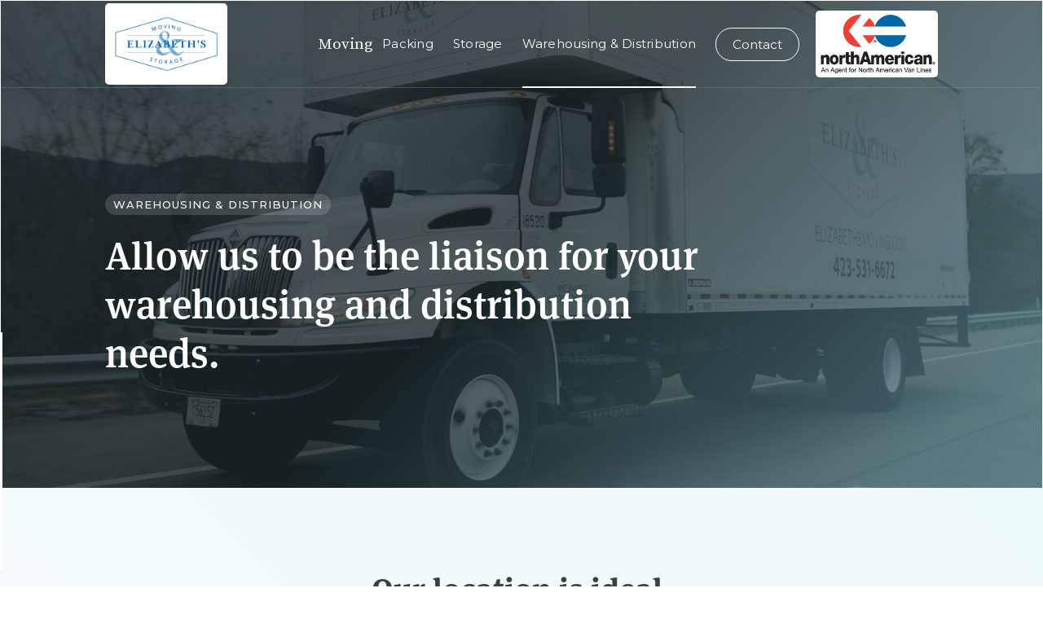

--- FILE ---
content_type: text/html; charset=utf-8
request_url: https://www.elizabethsmoving.com/services/warehousing-distribution
body_size: 5292
content:
<!DOCTYPE html><!-- This site was created in Webflow. https://webflow.com --><!-- Last Published: Thu Apr 17 2025 17:58:30 GMT+0000 (Coordinated Universal Time) --><html data-wf-domain="www.elizabethsmoving.com" data-wf-page="5c509eb332d29d690f601f90" data-wf-site="5be46bf8ff3ee357a63318c2" data-wf-status="1" lang="en"><head><meta charset="utf-8"/><title>Warehousing &amp; Distribution in Chattanooga, TN - Storage</title><meta content="Allow us to be the liaison for your warehousing and distribution needs. We have a high-quality air-conditioned warehouse in downtown Chattanooga. We provide storage and delivery." name="description"/><meta content="Warehousing &amp; Distribution in Chattanooga, TN - Storage" property="og:title"/><meta content="Allow us to be the liaison for your warehousing and distribution needs. We have a high-quality air-conditioned warehouse in downtown Chattanooga. We provide storage and delivery." property="og:description"/><meta content="Warehousing &amp; Distribution in Chattanooga, TN - Storage" property="twitter:title"/><meta content="Allow us to be the liaison for your warehousing and distribution needs. We have a high-quality air-conditioned warehouse in downtown Chattanooga. We provide storage and delivery." property="twitter:description"/><meta property="og:type" content="website"/><meta content="summary_large_image" name="twitter:card"/><meta content="width=device-width, initial-scale=1" name="viewport"/><meta content="Webflow" name="generator"/><link href="https://cdn.prod.website-files.com/5be46bf8ff3ee357a63318c2/css/elizabethsmoving.webflow.a8f1f8262.css" rel="stylesheet" type="text/css"/><link href="https://fonts.googleapis.com" rel="preconnect"/><link href="https://fonts.gstatic.com" rel="preconnect" crossorigin="anonymous"/><script src="https://ajax.googleapis.com/ajax/libs/webfont/1.6.26/webfont.js" type="text/javascript"></script><script type="text/javascript">WebFont.load({  google: {    families: ["Montserrat:100,100italic,200,200italic,300,300italic,400,400italic,500,500italic,600,600italic,700,700italic,800,800italic,900,900italic","Varela:400","Source Serif Pro:regular,700"]  }});</script><script src="https://use.typekit.net/xrh3tss.js" type="text/javascript"></script><script type="text/javascript">try{Typekit.load();}catch(e){}</script><script type="text/javascript">!function(o,c){var n=c.documentElement,t=" w-mod-";n.className+=t+"js",("ontouchstart"in o||o.DocumentTouch&&c instanceof DocumentTouch)&&(n.className+=t+"touch")}(window,document);</script><link href="https://cdn.prod.website-files.com/5be46bf8ff3ee357a63318c2/5c421b157e1e155ba63ad61f_Favicon%20-%20SM.png" rel="shortcut icon" type="image/x-icon"/><link href="https://cdn.prod.website-files.com/5be46bf8ff3ee357a63318c2/5c421b1b40b7e415a22d176d_Favicon%20-%20Lg.png" rel="apple-touch-icon"/><script async="" src="https://www.googletagmanager.com/gtag/js?id=UA-85594151-1"></script><script type="text/javascript">window.dataLayer = window.dataLayer || [];function gtag(){dataLayer.push(arguments);}gtag('js', new Date());gtag('config', 'UA-85594151-1', {'anonymize_ip': true});</script><script src="https://www.google.com/recaptcha/api.js" type="text/javascript"></script><style>
  body { -webkit-font-smoothing: antialiased; }
</style>
<!-- Google Tag Manager -->
<script>(function(w,d,s,l,i){w[l]=w[l]||[];w[l].push({'gtm.start':
new Date().getTime(),event:'gtm.js'});var f=d.getElementsByTagName(s)[0],
j=d.createElement(s),dl=l!='dataLayer'?'&l='+l:'';j.async=true;j.src=
'https://www.googletagmanager.com/gtm.js?id='+i+dl;f.parentNode.insertBefore(j,f);
})(window,document,'script','dataLayer','GTM-WCZXH4D');</script>
<!-- End Google Tag Manager --><link rel="canonical" href="https://www.elizabethsmoving.com/services/warehousing-distribution">

<!-- Meta Pixel Code -->
<script>
  !function(f,b,e,v,n,t,s)
  {if(f.fbq)return;n=f.fbq=function(){n.callMethod?
  n.callMethod.apply(n,arguments):n.queue.push(arguments)};
  if(!f._fbq)f._fbq=n;n.push=n;n.loaded=!0;n.version='2.0';
  n.queue=[];t=b.createElement(e);t.async=!0;
  t.src=v;s=b.getElementsByTagName(e)[0];
  s.parentNode.insertBefore(t,s)}(window, document,'script',
  'https://connect.facebook.net/en_US/fbevents.js');
  fbq('init', '697493441239599');
  fbq('track', 'PageView');
</script>
<noscript><img height="1" width="1" style="display:none"
  src="https://www.facebook.com/tr?id=697493441239599&ev=PageView&noscript=1"
/></noscript>
<!-- End Meta Pixel Code --></head><body><div class="w-embed w-iframe"><!-- Google Tag Manager (noscript) -->
<noscript><iframe src="https://www.googletagmanager.com/ns.html?id=GTM-WCZXH4D"
height="0" width="0" style="display:none;visibility:hidden"></iframe></noscript>
<!-- End Google Tag Manager (noscript) --></div><header itemprop="Service" itemscope="itemscope" itemtype="http://schema.org/Service" class="hero-section interior-page-hero warehouse-hero"><div data-collapse="medium" data-animation="over-right" data-duration="400" data-easing="ease" data-easing2="ease" role="banner" class="nav-bar w-nav"><div class="container nav-container"><div class="mobile-separator"><div class="opacity-0 w-icon-nav-menu"></div></div><a href="#" class="brand w-nav-brand"><img src="https://cdn.prod.website-files.com/5be46bf8ff3ee357a63318c2/67f6ce6f5d327dce52ab64d6_EMCWebLogo.png" width="512" alt="Elizabeth&#x27;s Moving and Storage Logo" class="logo"/></a><div data-hover="true" data-delay="0" class="w-dropdown"><div class="nav-link w-dropdown-toggle"></div><nav class="w-dropdown-list"><a href="/moving-services/local-moving" class="dropdown-link w-dropdown-link">Local Moving</a><a href="/moving-services/long-distance-moving-chattanooga" class="dropdown-link-2 w-dropdown-link">Long <span>Distance</span> Moving</a><a href="/moving-services/office-moving-chattanooga" class="dropdown-link-3 w-dropdown-link">Office Moving</a></nav></div><div>Moving</div><a href="/services/packing" class="nav-link w-nav-link">Packing</a><nav role="navigation" class="nav-menu w-nav-menu"><a href="#" class="mobile-menu-logo w-inline-block"><img src="https://cdn.prod.website-files.com/5be46bf8ff3ee357a63318c2/5c3f4c78fdf5e97b95b4b0b1_Elizabeths%20Logo%20-%20Filled%20White%403x.png" width="313" alt="Elizabeth&#x27;s Moving and Storage Logo" sizes="(max-width: 991px) 100vw, 313px" srcset="https://cdn.prod.website-files.com/5be46bf8ff3ee357a63318c2/5c3f4c78fdf5e97b95b4b0b1_Elizabeths%20Logo%20-%20Filled%20White%403x-p-500.png 500w, https://cdn.prod.website-files.com/5be46bf8ff3ee357a63318c2/5c3f4c78fdf5e97b95b4b0b1_Elizabeths%20Logo%20-%20Filled%20White%403x-p-800.png 800w, https://cdn.prod.website-files.com/5be46bf8ff3ee357a63318c2/5c3f4c78fdf5e97b95b4b0b1_Elizabeths%20Logo%20-%20Filled%20White%403x-p-1080.png 1080w, https://cdn.prod.website-files.com/5be46bf8ff3ee357a63318c2/5c3f4c78fdf5e97b95b4b0b1_Elizabeths%20Logo%20-%20Filled%20White%403x.png 1801w" class="logo"/></a><a href="/services/storage" class="nav-link w-nav-link">Storage</a><a href="/services/warehousing-distribution" aria-current="page" class="nav-link w-nav-link w--current">Warehousing &amp; Distribution</a><a href="/contact" class="button nav-button w-button">Contact</a><img src="https://cdn.prod.website-files.com/5be46bf8ff3ee357a63318c2/66392428ec59e89cab521a21_NAVL_Agent_logo.jpg" loading="lazy" width="150" height="Auto" alt="" srcset="https://cdn.prod.website-files.com/5be46bf8ff3ee357a63318c2/66392428ec59e89cab521a21_NAVL_Agent_logo-p-500.jpg 500w, https://cdn.prod.website-files.com/5be46bf8ff3ee357a63318c2/66392428ec59e89cab521a21_NAVL_Agent_logo-p-800.jpg 800w, https://cdn.prod.website-files.com/5be46bf8ff3ee357a63318c2/66392428ec59e89cab521a21_NAVL_Agent_logo-p-1080.jpg 1080w, https://cdn.prod.website-files.com/5be46bf8ff3ee357a63318c2/66392428ec59e89cab521a21_NAVL_Agent_logo-p-1600.jpg 1600w, https://cdn.prod.website-files.com/5be46bf8ff3ee357a63318c2/66392428ec59e89cab521a21_NAVL_Agent_logo-p-2000.jpg 2000w, https://cdn.prod.website-files.com/5be46bf8ff3ee357a63318c2/66392428ec59e89cab521a21_NAVL_Agent_logo.jpg 2298w" sizes="(max-width: 991px) 100vw, 150px" class="image"/></nav><div class="menu-button w-nav-button"><div class="w-icon-nav-menu"></div></div></div></div><div class="container"><h1 itemprop="name" class="badge transparent-white-badge">Warehousing &amp; Distribution</h1><h2 itemprop="description" class="hero-headline max-width-730">Allow us to be the liaison for your warehousing and distribution needs.</h2></div><div></div></header><section class="section gradient-section position-relative pb-100"><div class="container z-index-2"><h2 class="text-align-center">Our location is ideal.</h2><div class="cards-wrapper z-index-2"><div class="card"><div class="icon-shield-wrapper"><div class="icon-interior-wrapper"><img src="https://cdn.prod.website-files.com/5be46bf8ff3ee357a63318c2/5c41fc29bd7e82fcbf4ea8ab_pin.svg" alt="Geo Pin Icon - Location is Everything" class="icon-interior"/></div><img src="https://cdn.prod.website-files.com/5be46bf8ff3ee357a63318c2/5c41fb883b33dd169989ba79_Shield%20-%20Black.svg" alt="" class="icon-shield"/></div><h4>Location is Everything</h4><p>We are located right where I-75, I-24 and I-59 meet, making us easily accessible to drivers coming from near and far. <br/></p></div><div class="tablet-display-none"></div><div class="card"><div class="icon-shield-wrapper"><div class="icon-interior-wrapper"><img src="https://cdn.prod.website-files.com/5be46bf8ff3ee357a63318c2/5c019728879ec8b151fc31b6_icon%20-%20double-tap.svg" alt="Hand Icon - White Glove-Service" class="icon-interior"/></div><img src="https://cdn.prod.website-files.com/5be46bf8ff3ee357a63318c2/5c41fb883b33dd169989ba79_Shield%20-%20Black.svg" alt="" class="icon-shield"/></div><h4>White-Glove Service <br/></h4><p>From fine art pieces in galleries to large industrial equipment, our commercial distribution and warehousing services provide meticulous care for items that are important to the operation of your business.</p></div><div class="tablet-display-none"></div><div class="card"><div class="icon-shield-wrapper"><div class="icon-interior-wrapper"><img src="https://cdn.prod.website-files.com/5be46bf8ff3ee357a63318c2/5c41fc71a891e587c66dbaef_time-clock-circle.svg" alt="Clock Icon - We&#x27;re Always Here" class="icon-interior"/></div><img src="https://cdn.prod.website-files.com/5be46bf8ff3ee357a63318c2/5c41fb883b33dd169989ba79_Shield%20-%20Black.svg" alt="" class="icon-shield"/></div><h4>We&#x27;re Always Here</h4><p>There will always be someone at our facilities to receive your delivery or pickup. <br/></p></div></div><div class="cta-relative-wrapper"><div class="cta-container warehouse-cta"><h2 class="white-text mb-30">Let us help you.</h2><a href="#get-a-quote-section" class="button mr-10 w-inline-block"><div class="font-awesome mr-10"></div><div class="display-inline-block">Get an Estimate</div></a></div><img src="https://cdn.prod.website-files.com/5be46bf8ff3ee357a63318c2/5be497e7466095119f7717ab_Dot%20Grid%20-%20Salmon.png" width="678" sizes="(max-width: 767px) 90vw, (max-width: 991px) 85vw, 678px" srcset="https://cdn.prod.website-files.com/5be46bf8ff3ee357a63318c2/5be497e7466095119f7717ab_Dot%20Grid%20-%20Salmon-p-500.png 500w, https://cdn.prod.website-files.com/5be46bf8ff3ee357a63318c2/5be497e7466095119f7717ab_Dot%20Grid%20-%20Salmon.png 1356w" alt="" class="dot-grid cta-moving-tl"/><img src="https://cdn.prod.website-files.com/5be46bf8ff3ee357a63318c2/5be497e7466095119f7717ab_Dot%20Grid%20-%20Salmon.png" width="678" sizes="(max-width: 767px) 90vw, (max-width: 991px) 85vw, 678px" srcset="https://cdn.prod.website-files.com/5be46bf8ff3ee357a63318c2/5be497e7466095119f7717ab_Dot%20Grid%20-%20Salmon-p-500.png 500w, https://cdn.prod.website-files.com/5be46bf8ff3ee357a63318c2/5be497e7466095119f7717ab_Dot%20Grid%20-%20Salmon.png 1356w" alt="" class="dot-grid cta-moving-br"/></div></div><div class="grid-wrapper"><div class="container grid-container"><div class="grid-line"></div><div class="grid-line w-hidden-medium w-hidden-small w-hidden-tiny"></div><div class="grid-line w-hidden-small w-hidden-tiny"></div></div><div class="white-cta-bg"></div></div></section><section id="get-a-quote-section"><div class="w-layout-blockcontainer w-container"><div class="w-embed w-iframe"><iframe src="https://interfaces.zapier.com/embed/page/cm7w8gt3r0009fyo8yqbduusq?noBackground=true" style='max-width: 900px; width: 100%; height: 1100px;'></iframe></div></div></section><footer class="section footer extra-margin-top-footer"><div class="container footer-rev-container"><a href="#" class="w-inline-block"><img src="https://cdn.prod.website-files.com/5be46bf8ff3ee357a63318c2/5c3f4c78fdf5e97b95b4b0b1_Elizabeths%20Logo%20-%20Filled%20White%403x.png" alt="Elizabeth&#x27;s Moving and Storage Logo" sizes="(max-width: 1801px) 100vw, 1801px" srcset="https://cdn.prod.website-files.com/5be46bf8ff3ee357a63318c2/5c3f4c78fdf5e97b95b4b0b1_Elizabeths%20Logo%20-%20Filled%20White%403x-p-500.png 500w, https://cdn.prod.website-files.com/5be46bf8ff3ee357a63318c2/5c3f4c78fdf5e97b95b4b0b1_Elizabeths%20Logo%20-%20Filled%20White%403x-p-800.png 800w, https://cdn.prod.website-files.com/5be46bf8ff3ee357a63318c2/5c3f4c78fdf5e97b95b4b0b1_Elizabeths%20Logo%20-%20Filled%20White%403x-p-1080.png 1080w, https://cdn.prod.website-files.com/5be46bf8ff3ee357a63318c2/5c3f4c78fdf5e97b95b4b0b1_Elizabeths%20Logo%20-%20Filled%20White%403x.png 1801w" class="logo footer-logo"/></a><div class="footer-links-flex"><a href="/services/packing" class="nav-link footer-link">Packing</a><div class="nav-link footer-link bullet">•</div><a href="/services/moving" class="nav-link footer-link">Moving</a><div class="nav-link footer-link bullet">•</div><a href="/services/storage" class="nav-link footer-link">Storage</a><div class="nav-link footer-link bullet">•</div><a href="/services/warehousing-distribution" aria-current="page" class="nav-link footer-link w--current">Warehousing &amp; Distribution</a><div class="nav-link footer-link bullet">•</div><a href="/claims" class="nav-link footer-link">Claims</a><div class="nav-link footer-link bullet">•</div><a href="/contact" class="nav-link footer-link">Contact</a><div class="nav-link footer-link bullet">•</div><a href="#" class="nav-link footer-link">Careers</a><div class="nav-link footer-link bullet">•</div><a href="/privacy-policy" class="nav-link footer-link">Privacy</a></div><div class="grid-logos-footer"><a href="https://www.bbb.org/us/tn/chattanooga/profile/moving-companies/elizabeths-moving-and-storage-0483-40083368" target="_blank" class="footer-logo _1 w-inline-block"><img src="https://cdn.prod.website-files.com/5be46bf8ff3ee357a63318c2/5fdcb0c59545cf821fc1a89e_1%20BBB.png" loading="lazy" alt="" class="footer-logo-image"/></a><a href="https://www.iamovers.org/" target="_blank" class="footer-logo _2 w-inline-block"><img src="https://cdn.prod.website-files.com/5be46bf8ff3ee357a63318c2/5fdcb0c59545cf3af8c1a89f_2%20IAM.png" loading="lazy" alt="" class="footer-logo-image"/></a><a href="https://www.trucking.org/" target="_blank" class="footer-logo _3 w-inline-block"><img src="https://cdn.prod.website-files.com/5be46bf8ff3ee357a63318c2/5fdcb43eb4b0825c7564d87b_Group_402.svg" loading="lazy" alt="" class="footer-logo-image _2"/></a><a href="https://www.moving.org/" target="_blank" class="footer-logo _4 w-inline-block"><img src="https://cdn.prod.website-files.com/5be46bf8ff3ee357a63318c2/5fdcb0c5833b9c041590d65f_4%20AMSA.png" loading="lazy" alt="" class="footer-logo-image"/></a></div><div class="display-none"><div itemprop="LocalBusiness" itemscope="itemscope" itemtype="http://schema.org/LocalBusiness"><div itemprop="name">Elizabeth&#x27;s Moving and Storage</div><div itemprop="telephone">(423) 531-6672</div><div itemprop="email">frank@elizabethsmoving.com</div><div itemprop="address">2655 Sidney Street Chattanooga, TN 37408</div><div itemprop="areaServed">Chattanooga, Tennessee</div><div itemprop="url">https://www.elizabethsmoving.com/</div><img src="https://cdn.prod.website-files.com/5be46bf8ff3ee357a63318c2/5c3de0dffa928d39471985dc_Elizabeth%20Logo%20-%20Color%403x.png" alt="" sizes="(max-width: 1801px) 100vw, 1801px" itemprop="logo" srcset="https://cdn.prod.website-files.com/5be46bf8ff3ee357a63318c2/5c3de0dffa928d39471985dc_Elizabeth%20Logo%20-%20Color%403x-p-500.png 500w, https://cdn.prod.website-files.com/5be46bf8ff3ee357a63318c2/5c3de0dffa928d39471985dc_Elizabeth%20Logo%20-%20Color%403x-p-800.png 800w, https://cdn.prod.website-files.com/5be46bf8ff3ee357a63318c2/5c3de0dffa928d39471985dc_Elizabeth%20Logo%20-%20Color%403x-p-1080.png 1080w, https://cdn.prod.website-files.com/5be46bf8ff3ee357a63318c2/5c3de0dffa928d39471985dc_Elizabeth%20Logo%20-%20Color%403x.png 1801w"/><img src="https://cdn.prod.website-files.com/5be46bf8ff3ee357a63318c2/5bf4adff38d4277f487927a4_EMS%20-%203.jpg" alt="" sizes="(max-width: 1920px) 100vw, 1920px" itemprop="image" srcset="https://cdn.prod.website-files.com/5be46bf8ff3ee357a63318c2/5bf4adff38d4277f487927a4_EMS%20-%203-p-500.jpeg 500w, https://cdn.prod.website-files.com/5be46bf8ff3ee357a63318c2/5bf4adff38d4277f487927a4_EMS%20-%203-p-800.jpeg 800w, https://cdn.prod.website-files.com/5be46bf8ff3ee357a63318c2/5bf4adff38d4277f487927a4_EMS%20-%203-p-1600.jpeg 1600w, https://cdn.prod.website-files.com/5be46bf8ff3ee357a63318c2/5bf4adff38d4277f487927a4_EMS%20-%203.jpg 1920w"/></div><div itemtype="http://schema.org/WebSite" itemprop="Website" itemscope="itemscope"><div itemprop="name">Elizabeth&#x27;s Moving and Storage</div><div itemprop="url">https://www.elizabethsmoving.com/</div><div itemprop="description">We’re family-owned Chattanooga movers that you can trust with your transition.</div><img src="https://cdn.prod.website-files.com/5be46bf8ff3ee357a63318c2/5bf4adff38d4277f487927a4_EMS%20-%203.jpg" alt="" sizes="(max-width: 1920px) 100vw, 1920px" itemprop="image" srcset="https://cdn.prod.website-files.com/5be46bf8ff3ee357a63318c2/5bf4adff38d4277f487927a4_EMS%20-%203-p-500.jpeg 500w, https://cdn.prod.website-files.com/5be46bf8ff3ee357a63318c2/5bf4adff38d4277f487927a4_EMS%20-%203-p-800.jpeg 800w, https://cdn.prod.website-files.com/5be46bf8ff3ee357a63318c2/5bf4adff38d4277f487927a4_EMS%20-%203-p-1600.jpeg 1600w, https://cdn.prod.website-files.com/5be46bf8ff3ee357a63318c2/5bf4adff38d4277f487927a4_EMS%20-%203.jpg 1920w"/></div><a href="https://www.madebyserve.com/" target="_blank">Web Design by Serve</a></div></div><div class="disclaimer-wrapper"><div class="container disclaimer-container"><div class="flex-expand"><div class="disclaimer">© Copyright 2020 | Elizabeth’s Moving &amp; Storage<br/>US. Dot No. 2438253 • MC-840971-P</div></div><div class="flex-expand"><div class="disclaimer text-align-center">Call us at <a href="tel:(423)531-6672" class="disclaimer-link">(423) 531-6672</a></div></div><div class="flex-expand"><div class="disclaimer text-align-right">Website by <a href="https://counselcreative.com" target="_blank" class="disclaimer-link">Counsel Creative</a></div></div></div></div></footer><script src="https://d3e54v103j8qbb.cloudfront.net/js/jquery-3.5.1.min.dc5e7f18c8.js?site=5be46bf8ff3ee357a63318c2" type="text/javascript" integrity="sha256-9/aliU8dGd2tb6OSsuzixeV4y/faTqgFtohetphbbj0=" crossorigin="anonymous"></script><script src="https://cdn.prod.website-files.com/5be46bf8ff3ee357a63318c2/js/webflow.schunk.b6db8a8a05cf38d8.js" type="text/javascript"></script><script src="https://cdn.prod.website-files.com/5be46bf8ff3ee357a63318c2/js/webflow.75bd4d11.58ec5a9a9e1937e0.js" type="text/javascript"></script><script>
  $(document).ready(function() {
    $(document).on('click', '[data-gatrack]', function(e) {
      var $link = $(this);
      var trackData = $link.data('gatrack');
      if (!trackData) { return; }
    
      var trackParams = ['_trackEvent'].concat(trackData.split(','));
        _gaq.push(trackParams);
      });
  });
</script></body></html>

--- FILE ---
content_type: text/html; charset=utf-8
request_url: https://new-interface-25bff0.zapier.app/_z/embed/page/cm7w8gt3r0009fyo8yqbduusq?noBackground=true
body_size: 34066
content:
<!DOCTYPE html><html lang="en"><head><meta charSet="utf-8" data-next-head=""/><meta name="viewport" content="width=device-width" data-next-head=""/><title data-next-head="">EMC Lead Form</title><link rel="icon" type="image/png" href="https://zapier-images.imgix.net/storage/photos/c7ed9691c53b602419408c5eba12dd58.png" data-next-head=""/><link rel="preconnect" href="https://fonts.googleapis.com"/><link rel="preconnect" href="https://fonts.gstatic.com" crossorigin=""/><link rel="preconnect" href="https://www.google.com"/><link rel="preconnect" href="https://www.gstatic.com" crossorigin=""/><link color="#FF4A00" href="https://cdn.zapier.com/zapier/images/logo_zapier_black.svg" rel="mask-icon"/><link rel="preload" href="https://interfaces.zapier.com/_next/static/media/e4af272ccee01ff0-s.p.woff2" as="font" type="font/woff2" crossorigin="anonymous" data-next-font="size-adjust"/><link rel="preload" href="https://interfaces.zapier.com/_next/static/css/8eb11ec5c1e9dedd.css" as="style"/><link rel="preload" href="https://interfaces.zapier.com/_next/static/css/1f180b73158f2ed7.css" as="style"/><link href="https://fonts.googleapis.com/css2?family=Inter:wght@400;600;700;800&amp;display=swap" rel="stylesheet"/><style>html { scroll-behavior: smooth; } body { margin: 0; } .grecaptcha-badge { display: none; }</style><script crossorigin="anonymous" defer="" integrity="sha512-dcTe66qF6q/NW1X64tKXnDDcaVyRowrsVQ9wX6u7KSQpYuAl5COzdMIYDg+HqAXhPpIz1LO9ilUCL4qCbHN5Ng==" referrerPolicy="no-referrer" src="https://cdn.zapier.com/storage/files/79be8ddd5c39e97f20a5fa6cf9780d77.js"></script><link href="https://fonts.googleapis.com/css2?family=Inter:wght@400;500;600;700&amp;display=swap" rel="stylesheet"/><link rel="stylesheet" href="https://interfaces.zapier.com/_next/static/css/8eb11ec5c1e9dedd.css" data-n-g=""/><link rel="stylesheet" href="https://interfaces.zapier.com/_next/static/css/1f180b73158f2ed7.css" data-n-p=""/><noscript data-n-css=""></noscript><script defer="" noModule="" src="https://interfaces.zapier.com/_next/static/chunks/polyfills-42372ed130431b0a.js"></script><script src="https://interfaces.zapier.com/_next/static/chunks/webpack-9038ae251a1d15e8.js" defer=""></script><script src="https://interfaces.zapier.com/_next/static/chunks/framework-6be7a6f34ca38c9e.js" defer=""></script><script src="https://interfaces.zapier.com/_next/static/chunks/main-862c6f5f6b14aa47.js" defer=""></script><script src="https://interfaces.zapier.com/_next/static/chunks/pages/_app-76fa71128697c609.js" defer=""></script><script src="https://interfaces.zapier.com/_next/static/chunks/415f426f-efaa3b1ef4f6b02f.js" defer=""></script><script src="https://interfaces.zapier.com/_next/static/chunks/3205eab5-ffb0df458e1fff71.js" defer=""></script><script src="https://interfaces.zapier.com/_next/static/chunks/26970472-ddae83c54bab77b1.js" defer=""></script><script src="https://interfaces.zapier.com/_next/static/chunks/f83e84a3-4a62690560c7d325.js" defer=""></script><script src="https://interfaces.zapier.com/_next/static/chunks/5312-5d7315e920a060b1.js" defer=""></script><script src="https://interfaces.zapier.com/_next/static/chunks/5599-531e3ab7eda222da.js" defer=""></script><script src="https://interfaces.zapier.com/_next/static/chunks/4305-b0d73bfd1bb69319.js" defer=""></script><script src="https://interfaces.zapier.com/_next/static/chunks/4412-9db4e16bd92d7f2b.js" defer=""></script><script src="https://interfaces.zapier.com/_next/static/chunks/4441-518e2cade5a04ea4.js" defer=""></script><script src="https://interfaces.zapier.com/_next/static/chunks/5431-c075cde534731895.js" defer=""></script><script src="https://interfaces.zapier.com/_next/static/chunks/1127-4ba99ecab0bf95f0.js" defer=""></script><script src="https://interfaces.zapier.com/_next/static/chunks/6301-5a1c3bdd910bd10f.js" defer=""></script><script src="https://interfaces.zapier.com/_next/static/chunks/2771-26a7bcbb25e0a75e.js" defer=""></script><script src="https://interfaces.zapier.com/_next/static/chunks/9606-e528991b565b98f2.js" defer=""></script><script src="https://interfaces.zapier.com/_next/static/chunks/9470-93246edbd6762882.js" defer=""></script><script src="https://interfaces.zapier.com/_next/static/chunks/7948-0aef3dca29258efe.js" defer=""></script><script src="https://interfaces.zapier.com/_next/static/chunks/6431-e49d674cbdf1e59f.js" defer=""></script><script src="https://interfaces.zapier.com/_next/static/chunks/9043-7bf2bae3bd0f0541.js" defer=""></script><script src="https://interfaces.zapier.com/_next/static/chunks/8562-05bd32a5dd99829d.js" defer=""></script><script src="https://interfaces.zapier.com/_next/static/chunks/7151-440341c5ca159257.js" defer=""></script><script src="https://interfaces.zapier.com/_next/static/chunks/5851-a8f0a59d433c292b.js" defer=""></script><script src="https://interfaces.zapier.com/_next/static/chunks/2379-a7827b887fb79e37.js" defer=""></script><script src="https://interfaces.zapier.com/_next/static/chunks/9539-619480828e467599.js" defer=""></script><script src="https://interfaces.zapier.com/_next/static/chunks/6385-1db9a5fdeb58af47.js" defer=""></script><script src="https://interfaces.zapier.com/_next/static/chunks/pages/_projects/%5BprojectSlug%5D/_z/embed/page/%5BpageId%5D-55b21e1a0e457d1f.js" defer=""></script><script src="https://interfaces.zapier.com/_next/static/interfaces-70e0cef80aaf96c3480e8e76c20516307165aa8f/_buildManifest.js" defer=""></script><script src="https://interfaces.zapier.com/_next/static/interfaces-70e0cef80aaf96c3480e8e76c20516307165aa8f/_ssgManifest.js" defer=""></script><style data-styled="" data-styled-version="5.3.11">.fzLaRw{height:0px;display:-webkit-box;display:-webkit-flex;display:-ms-flexbox;display:flex;-webkit-align-items:center;-webkit-box-align:center;-ms-flex-align:center;align-items:center;-webkit-box-pack:center;-webkit-justify-content:center;-ms-flex-pack:center;justify-content:center;}/*!sc*/
data-styled.g23[id="sc-a7f4d495-0"]{content:"fzLaRw,"}/*!sc*/
.xrSoE{position:relative;}/*!sc*/
.xrSoE > *{-webkit-transition:-webkit-transform 0.3s !important;-webkit-transition:transform 0.3s !important;transition:transform 0.3s !important;}/*!sc*/
data-styled.g56[id="sc-ed2d2f0c-0"]{content:"xrSoE,"}/*!sc*/
</style></head><body><div id="__next"><div class="isolate min-h-screen font-sans __variable_4bb726"><style data-emotion="css-global vnly0c">@font-face{font-family:Degular Display;src:url('https://fonts.zapier.com/Degular/Degular_Display-Bold.woff2') format('woff2');font-display:swap;font-weight:700;}@font-face{font-family:Degular;src:url('https://fonts.zapier.com/Degular/DegularDisplay-Medium.woff2') format('woff2');font-display:swap;font-weight:500;}@font-face{font-family:Degular;src:url('https://fonts.zapier.com/Degular/DegularDisplay-Semibold.woff2') format('woff2');font-display:swap;font-weight:600;}:root{--zds-colors-zapier:#ff4f00;--zds-colors-earth:#201515;--zds-colors-moss:#1f3121;--zds-colors-night:#2b2358;--zds-colors-lavender:#c1b7ff;--zds-colors-peach:#ffbf63;--zds-colors-bolt:#f6ffdb;--zds-colors-sky:#cde4e1;--zds-colors-cream:#fff3e6;--zds-colors-blue-jeans:#3d4592;--zds-colors-bluebell:#5e71c7;--zds-colors-periwinkle:#90a1ed;--zds-colors-lilac:#b2bce9;--zds-colors-hydrangea:#d2d8f3;--zds-colors-acid-wash:#f0f1fa;--zds-colors-error-500:#b83519;--zds-colors-error-400:#ce482d;--zds-colors-error-300:#e87057;--zds-colors-error-200:#feb7a8;--zds-colors-error-100:#fadfd9;--zds-colors-warning-500:#dfb900;--zds-colors-warning-400:#ffd300;--zds-colors-warning-300:#f8df68;--zds-colors-warning-200:#fcec9f;--zds-colors-warning-100:#fff4bc;--zds-colors-success-500:#086f3d;--zds-colors-success-400:#0f884e;--zds-colors-success-300:#36a770;--zds-colors-success-200:#ade2c8;--zds-colors-success-100:#def3e9;--zds-colors-neutral-800:#2d2e2e;--zds-colors-neutral-700:#403f3e;--zds-colors-neutral-600:#95928e;--zds-colors-neutral-500:#a8a5a0;--zds-colors-neutral-400:#d7d5d2;--zds-colors-neutral-300:#e8e7e4;--zds-colors-neutral-200:#f7f5f2;--zds-colors-neutral-100:#fffdf9;--zds-typography-base:'Inter',sans-serif;--zds-typography-heading:'Degular',sans-serif;--zds-typography-heading-display:'Degular Display',sans-serif;--zds-typography-large-letter-spacing:1px;--zds-typography-small-letter-spacing:normal;--zds-typography-pageheader-weight:700;--zds-typography-semibold-weight:600;--zds-typography-medium-weight:500;--zds-typography-pageheader1-fontsize:82px;--zds-typography-pageheader1-lineheight:84px;--zds-typography-pageheader3-fontsize:62px;--zds-typography-pageheader3-lineheight:66px;--zds-typography-pageheader4-fontsize:52px;--zds-typography-pageheader4-lineheight:60px;--zds-typography-pageheader5-fontsize:42px;--zds-typography-pageheader5-lineheight:50px;--zds-typography-pageheader7-fontsize:34px;--zds-typography-pageheader7-lineheight:40px;--zds-typography-pageheader9-fontsize:26px;--zds-typography-pageheader9-lineheight:32px;--zds-typography-paragraph1short-lineheight:24px;--zds-typography-paragraph3-lineheight:24px;}</style><style global="true">
      :root {
        --zi-pageWidth: 520px;
        --radius: 0.5rem;
      }
    
    :root {
      --background: 221 100% 97%;
      --foreground: 221 23% 21%;
      --foreground-subtle: 220 9% 45%;

      --card: 0 0% 100%;
      --card-foreground: 221 23% 21%;
      --card-foreground-subtle: 220 9% 45%;

      --popover: 0 0% 100%;
      --popover-foreground: 221 23% 21%;

      --primary: 221 83% 53%;
      --primary-foreground: 0 0% 100%;

      --secondary: 220 37% 97%;
      --secondary-foreground: 221 23% 21%;

      --muted: 222 77% 93%;
      --muted-foreground: 221 26% 33%;

      --accent: 221 95% 93%;
      --accent-foreground: 221 76% 48%;

      --destructive: 0 72% 51%;
      --destructive-foreground: 0 0% 100%;

      --border: 220 9% 87%;
      --input: 220 9% 87%;
      --ring: 221 91% 60%;

      --disabled-primary-button-text: 221 67% 70%;
      --disabled-primary-button-background: 222 51% 91%;
      --disabled-secondary-button-text: 220 9% 68%;
      --disabled-secondary-button-background: 0 0% 92%;
      --disabled-outline-button-text: 220 9% 68%;
      --disabled-outline-button-background: 0 0% 92%;
      --disabled-ghost-button-text: 220 9% 68%;
      --disabled-ghost-button-background: 0 0% 92%;
      --disabled-destructive-button-text: 220 9% 68%;
      --disabled-destructive-button-background: 0 0% 92%;

    }
  </style><!--$--><div class="min-h-screen"><main class="min-h-screen p-[50px_20px_80px] text-foreground bg-transparent"><div class="sc-ed2d2f0c-0 xrSoE flex flex-col flex-nowrap items-center gap-y-10"><!--$--><div class="relative w-full"><div class="relative my-0 mx-auto max-w-[520px]"><div class="relative scroll-mx-0 scroll-my-10"><form aria-label="form"><fieldset class="flex flex-col flex-nowrap gap-y-6 bg-card text-card-foreground shadow-subtle m-0 p-6 rounded-large border border-border"><!--$--><div class="relative w-full"><div class="relative my-0 mx-auto max-w-full"><div class="relative scroll-mx-0 scroll-my-10"><!--$--><div class="flex flex-col gap-y-2"><div><label class="font-medium peer-disabled:cursor-not-allowed peer-disabled:opacity-70 flex flex-wrap items-center justify-start gap-1 text-sm text-card-foreground" for="field-815f"><span>Email</span><span class="ml-0.5 font-normal before:content-[&#x27;(&#x27;] after:content-[&#x27;)&#x27;] text-card-foreground-subtle" aria-hidden="true">required</span></label></div><div class="flex gap-x-1 flex-nowrap h-10 w-full rounded-md border border-input px-3 py-2 ring-offset-background focus-within:outline-none focus-within:ring-2 focus-within:ring-ring focus-within:ring-offset-2 focus-within:ring-offset-background text-base leading-5 md:text-sm"><input type="email" class="block h-full border-none bg-inherit text-inherit outline-none placeholder:text-foreground-subtle w-0 grow" aria-describedby="field-815f-description" aria-invalid="false" required="" id="field-815f" name="field-815f" value=""/></div><div class="text-sm text-card-foreground-subtle [&amp;_a:visited]:text-inherit [&amp;_a]:underline"></div></div><!--/$--></div></div></div><!--/$--><!--$--><div class="relative w-full"><div class="relative my-0 mx-auto max-w-full"><div class="relative scroll-mx-0 scroll-my-10"><!--$--><div class="flex flex-col gap-y-2"><div><label class="font-medium peer-disabled:cursor-not-allowed peer-disabled:opacity-70 flex flex-wrap items-center justify-start gap-1 text-sm text-card-foreground" for="field-bf57"><span>Move Date</span></label></div><div class="DatePicker_styles_date-picker__pXZyg"><div class="react-datepicker-wrapper DatePicker w-[100%]"><div class="react-datepicker__input-container"><div class="flex gap-x-1 flex-nowrap h-10 w-full rounded-md border border-input px-3 py-2 ring-offset-background focus-within:outline-none focus-within:ring-2 focus-within:ring-ring focus-within:ring-offset-2 focus-within:ring-offset-background text-base leading-5 md:text-sm"><div class="flex h-full grow-0 items-center justify-center text-muted-foreground"><svg xmlns="http://www.w3.org/2000/svg" width="12" height="12" viewBox="0 0 24 24" fill="none" stroke="currentColor" stroke-width="2" stroke-linecap="round" stroke-linejoin="round" class="lucide lucide-calendar text-foreground"><path d="M8 2v4"></path><path d="M16 2v4"></path><rect width="18" height="18" x="3" y="4" rx="2"></rect><path d="M3 10h18"></path></svg></div><input type="text" class="block h-full border-none bg-inherit text-inherit outline-none placeholder:text-foreground-subtle w-0 grow" aria-invalid="false" readOnly="" placeholder="" id="field-bf57" value=""/></div><button type="button" class="react-datepicker__close-icon after:bg-muted-foreground after:text-card after:content-[&#x27;×&#x27;]" aria-label="Close" tabindex="-1"></button></div></div><button data-testid="close-date-picker" type="button" class="sr-only">Close date picker</button></div><div class="text-sm text-card-foreground-subtle [&amp;_a:visited]:text-inherit [&amp;_a]:underline"></div></div><!--/$--></div></div></div><!--/$--><!--$--><div class="relative w-full"><div class="relative my-0 mx-auto max-w-full"><div class="relative scroll-mx-0 scroll-my-10"><!--$--><div class="flex flex-col gap-y-2"><div><label class="font-medium peer-disabled:cursor-not-allowed peer-disabled:opacity-70 flex flex-wrap items-center justify-start gap-1 text-sm text-card-foreground" for="field-3093"><span>Moving Size</span></label></div><div class="flex gap-x-1 flex-nowrap h-10 w-full rounded-md border border-input px-3 py-2 ring-offset-background focus-within:outline-none focus-within:ring-2 focus-within:ring-ring focus-within:ring-offset-2 focus-within:ring-offset-background text-base leading-5 md:text-sm"><input type="text" class="block h-full border-none bg-inherit text-inherit outline-none placeholder:text-foreground-subtle w-0 grow" aria-describedby="field-3093-description" aria-invalid="false" id="field-3093" placeholder="4 bedroom house" name="field-3093" value=""/></div><div class="text-sm text-card-foreground-subtle [&amp;_a:visited]:text-inherit [&amp;_a]:underline"></div></div><!--/$--></div></div></div><!--/$--><!--$--><div class="relative w-full"><div class="relative my-0 mx-auto max-w-full"><div class="relative scroll-mx-0 scroll-my-10"><!--$?--><template id="B:0"></template><div class="mx-auto my-10 flex items-center justify-center" style="height:20px"><div data-testid="spinner" role="status" class="aspect-square animate-spin border-current border-r-transparent opacity-70 rounded-full h-[20px] w-[20px] border-4 t e x t - f o r e g r o u n d"><span class="sr-only">Loading</span></div></div><!--/$--></div></div></div><!--/$--><!--$--><div class="relative w-full"><div class="relative my-0 mx-auto max-w-full"><div class="relative scroll-mx-0 scroll-my-10"><!--$?--><template id="B:1"></template><div class="mx-auto my-10 flex items-center justify-center" style="height:20px"><div data-testid="spinner" role="status" class="aspect-square animate-spin border-current border-r-transparent opacity-70 rounded-full h-[20px] w-[20px] border-4 t e x t - f o r e g r o u n d"><span class="sr-only">Loading</span></div></div><!--/$--></div></div></div><!--/$--><!--$--><div class="relative w-full"><div class="relative my-0 mx-auto max-w-full"><div class="relative scroll-mx-0 scroll-my-10"><!--$?--><template id="B:2"></template><div class="mx-auto my-10 flex items-center justify-center" style="height:20px"><div data-testid="spinner" role="status" class="aspect-square animate-spin border-current border-r-transparent opacity-70 rounded-full h-[20px] w-[20px] border-4 t e x t - f o r e g r o u n d"><span class="sr-only">Loading</span></div></div><!--/$--></div></div></div><!--/$--><!--$--><div class="relative w-full"><div class="relative my-0 mx-auto max-w-full"><div class="relative scroll-mx-0 scroll-my-10"><!--$?--><template id="B:3"></template><div class="mx-auto my-10 flex items-center justify-center" style="height:20px"><div data-testid="spinner" role="status" class="aspect-square animate-spin border-current border-r-transparent opacity-70 rounded-full h-[20px] w-[20px] border-4 t e x t - f o r e g r o u n d"><span class="sr-only">Loading</span></div></div><!--/$--></div></div></div><!--/$--><!--$--><div class="relative w-full"><div class="relative my-0 mx-auto max-w-full"><div class="relative scroll-mx-0 scroll-my-10"><!--$?--><template id="B:4"></template><div class="mx-auto my-10 flex items-center justify-center" style="height:20px"><div data-testid="spinner" role="status" class="aspect-square animate-spin border-current border-r-transparent opacity-70 rounded-full h-[20px] w-[20px] border-4 t e x t - f o r e g r o u n d"><span class="sr-only">Loading</span></div></div><!--/$--></div></div></div><!--/$--><div class="flex flex-col gap-y-2"><div><label class="font-medium peer-disabled:cursor-not-allowed peer-disabled:opacity-70 flex flex-wrap items-center justify-start gap-1 text-sm text-card-foreground" for="_R_tb6aql6_"><span>Captcha (required)</span></label></div><div data-action="SUBMIT_FORM_BLOCK"></div></div><div class="relative scroll-mx-0 scroll-my-10"><button data-loading="false" class="relative items-center justify-center gap-2 whitespace-nowrap rounded-md text-sm font-medium ring-offset-background transition-colors focus-visible:outline-none focus-visible:ring-2 focus-visible:ring-ring focus-visible:ring-offset-2 disabled:pointer-events-none [&amp;_svg]:pointer-events-none [&amp;_svg]:size-4 [&amp;_svg]:shrink-0 bg-primary text-primary-foreground hover:bg-primary/90 hover:text-primary-foreground [&amp;:not([data-loading=true])]:disabled:bg-disabled-primary-button-background [&amp;:not([data-loading=true])]:disabled:text-disabled-primary-button-text h-10 min-h-10 px-4 py-2 grid grid-cols-1 grid-rows-1 w-full text-center" type="submit"><div class="col-span-1 col-start-1 row-span-1 row-start-1">Get Estimate Now</div></button></div></fieldset></form></div></div></div><!--/$--></div></main></div><!--/$--><section aria-label="Notifications alt+T" tabindex="-1" aria-live="polite" aria-relevant="additions text" aria-atomic="false"></section></div></div><script>requestAnimationFrame(function(){$RT=performance.now()});</script><div hidden id="S:0"><div class="flex flex-col gap-y-2"><div><label class="font-medium peer-disabled:cursor-not-allowed peer-disabled:opacity-70 flex flex-wrap items-center justify-start gap-1 text-sm text-card-foreground" for="field-4e54"><span>Full Name</span></label></div><div class="flex gap-x-1 flex-nowrap h-10 w-full rounded-md border border-input px-3 py-2 ring-offset-background focus-within:outline-none focus-within:ring-2 focus-within:ring-ring focus-within:ring-offset-2 focus-within:ring-offset-background text-base leading-5 md:text-sm"><input type="text" class="block h-full border-none bg-inherit text-inherit outline-none placeholder:text-foreground-subtle w-0 grow" aria-describedby="field-4e54-description" aria-invalid="false" id="field-4e54" name="field-4e54" value=""/></div><div class="text-sm text-card-foreground-subtle [&amp;_a:visited]:text-inherit [&amp;_a]:underline"></div></div></div><script>$RB=[];$RV=function(a){$RT=performance.now();for(var b=0;b<a.length;b+=2){var c=a[b],e=a[b+1];null!==e.parentNode&&e.parentNode.removeChild(e);var f=c.parentNode;if(f){var g=c.previousSibling,h=0;do{if(c&&8===c.nodeType){var d=c.data;if("/$"===d||"/&"===d)if(0===h)break;else h--;else"$"!==d&&"$?"!==d&&"$~"!==d&&"$!"!==d&&"&"!==d||h++}d=c.nextSibling;f.removeChild(c);c=d}while(c);for(;e.firstChild;)f.insertBefore(e.firstChild,c);g.data="$";g._reactRetry&&requestAnimationFrame(g._reactRetry)}}a.length=0};
$RC=function(a,b){if(b=document.getElementById(b))(a=document.getElementById(a))?(a.previousSibling.data="$~",$RB.push(a,b),2===$RB.length&&("number"!==typeof $RT?requestAnimationFrame($RV.bind(null,$RB)):(a=performance.now(),setTimeout($RV.bind(null,$RB),2300>a&&2E3<a?2300-a:$RT+300-a)))):b.parentNode.removeChild(b)};$RC("B:0","S:0")</script><div hidden id="S:1"><div class="flex flex-col gap-y-2"><div><label class="font-medium peer-disabled:cursor-not-allowed peer-disabled:opacity-70 flex flex-wrap items-center justify-start gap-1 text-sm text-card-foreground" for="field-780e"><span>Phone Number</span></label></div><div class="flex flex-row flex-nowrap gap-x-2.5 border border-input px-3 py-2.5 text-base leading-5 md:text-sm transition-colors duration-150 h-10 min-h-10 overflow-hidden rounded-medium focus-within:outline-none focus-within:ring-2 focus-within:ring-ring focus-within:ring-offset-2 focus-within:ring-offset-background PhoneNumberInput_styles_container__v_71B"><div class="PhoneInput"><div class="PhoneInputCountry"><select aria-label="Phone number country" class="PhoneInputCountrySelect"><option value="ZZ">International</option><option value="AF">Afghanistan</option><option value="AX">Åland Islands</option><option value="AL">Albania</option><option value="DZ">Algeria</option><option value="AS">American Samoa</option><option value="AD">Andorra</option><option value="AO">Angola</option><option value="AI">Anguilla</option><option value="AG">Antigua and Barbuda</option><option value="AR">Argentina</option><option value="AM">Armenia</option><option value="AW">Aruba</option><option value="AC">Ascension Island</option><option value="AU">Australia</option><option value="AT">Austria</option><option value="AZ">Azerbaijan</option><option value="BS">Bahamas</option><option value="BH">Bahrain</option><option value="BD">Bangladesh</option><option value="BB">Barbados</option><option value="BY">Belarus</option><option value="BE">Belgium</option><option value="BZ">Belize</option><option value="BJ">Benin</option><option value="BM">Bermuda</option><option value="BT">Bhutan</option><option value="BO">Bolivia</option><option value="BQ">Bonaire, Sint Eustatius and Saba</option><option value="BA">Bosnia and Herzegovina</option><option value="BW">Botswana</option><option value="BR">Brazil</option><option value="IO">British Indian Ocean Territory</option><option value="BN">Brunei Darussalam</option><option value="BG">Bulgaria</option><option value="BF">Burkina Faso</option><option value="BI">Burundi</option><option value="KH">Cambodia</option><option value="CM">Cameroon</option><option value="CA">Canada</option><option value="CV">Cape Verde</option><option value="KY">Cayman Islands</option><option value="CF">Central African Republic</option><option value="TD">Chad</option><option value="CL">Chile</option><option value="CN">China</option><option value="CX">Christmas Island</option><option value="CC">Cocos (Keeling) Islands</option><option value="CO">Colombia</option><option value="KM">Comoros</option><option value="CG">Congo</option><option value="CD">Congo, Democratic Republic of the</option><option value="CK">Cook Islands</option><option value="CR">Costa Rica</option><option value="CI">Cote d&#x27;Ivoire</option><option value="HR">Croatia</option><option value="CU">Cuba</option><option value="CW">Curaçao</option><option value="CY">Cyprus</option><option value="CZ">Czech Republic</option><option value="DK">Denmark</option><option value="DJ">Djibouti</option><option value="DM">Dominica</option><option value="DO">Dominican Republic</option><option value="EC">Ecuador</option><option value="EG">Egypt</option><option value="SV">El Salvador</option><option value="GQ">Equatorial Guinea</option><option value="ER">Eritrea</option><option value="EE">Estonia</option><option value="ET">Ethiopia</option><option value="FK">Falkland Islands</option><option value="FO">Faroe Islands</option><option value="FM">Federated States of Micronesia</option><option value="FJ">Fiji</option><option value="FI">Finland</option><option value="FR">France</option><option value="GF">French Guiana</option><option value="PF">French Polynesia</option><option value="GA">Gabon</option><option value="GM">Gambia</option><option value="GE">Georgia</option><option value="DE">Germany</option><option value="GH">Ghana</option><option value="GI">Gibraltar</option><option value="GR">Greece</option><option value="GL">Greenland</option><option value="GD">Grenada</option><option value="GP">Guadeloupe</option><option value="GU">Guam</option><option value="GT">Guatemala</option><option value="GG">Guernsey</option><option value="GN">Guinea</option><option value="GW">Guinea-Bissau</option><option value="GY">Guyana</option><option value="HT">Haiti</option><option value="VA">Holy See (Vatican City State)</option><option value="HN">Honduras</option><option value="HK">Hong Kong</option><option value="HU">Hungary</option><option value="IS">Iceland</option><option value="IN">India</option><option value="ID">Indonesia</option><option value="IR">Iran</option><option value="IQ">Iraq</option><option value="IE">Ireland</option><option value="IM">Isle of Man</option><option value="IL">Israel</option><option value="IT">Italy</option><option value="JM">Jamaica</option><option value="JP">Japan</option><option value="JE">Jersey</option><option value="JO">Jordan</option><option value="KZ">Kazakhstan</option><option value="KE">Kenya</option><option value="KI">Kiribati</option><option value="XK">Kosovo</option><option value="KW">Kuwait</option><option value="KG">Kyrgyzstan</option><option value="LA">Laos</option><option value="LV">Latvia</option><option value="LB">Lebanon</option><option value="LS">Lesotho</option><option value="LR">Liberia</option><option value="LY">Libya</option><option value="LI">Liechtenstein</option><option value="LT">Lithuania</option><option value="LU">Luxembourg</option><option value="MO">Macao</option><option value="MG">Madagascar</option><option value="MW">Malawi</option><option value="MY">Malaysia</option><option value="MV">Maldives</option><option value="ML">Mali</option><option value="MT">Malta</option><option value="MH">Marshall Islands</option><option value="MQ">Martinique</option><option value="MR">Mauritania</option><option value="MU">Mauritius</option><option value="YT">Mayotte</option><option value="MX">Mexico</option><option value="MD">Moldova</option><option value="MC">Monaco</option><option value="MN">Mongolia</option><option value="ME">Montenegro</option><option value="MS">Montserrat</option><option value="MA">Morocco</option><option value="MZ">Mozambique</option><option value="MM">Myanmar</option><option value="NA">Namibia</option><option value="NR">Nauru</option><option value="NP">Nepal</option><option value="NL">Netherlands</option><option value="NC">New Caledonia</option><option value="NZ">New Zealand</option><option value="NI">Nicaragua</option><option value="NE">Niger</option><option value="NG">Nigeria</option><option value="NU">Niue</option><option value="NF">Norfolk Island</option><option value="KP">North Korea</option><option value="MK">North Macedonia</option><option value="MP">Northern Mariana Islands</option><option value="NO">Norway</option><option value="OM">Oman</option><option value="PK">Pakistan</option><option value="PW">Palau</option><option value="PS">Palestine</option><option value="PA">Panama</option><option value="PG">Papua New Guinea</option><option value="PY">Paraguay</option><option value="PE">Peru</option><option value="PH">Philippines</option><option value="PL">Poland</option><option value="PT">Portugal</option><option value="PR">Puerto Rico</option><option value="QA">Qatar</option><option value="RE">Reunion</option><option value="RO">Romania</option><option value="RU">Russia</option><option value="RW">Rwanda</option><option value="BL">Saint Barthélemy</option><option value="SH">Saint Helena</option><option value="KN">Saint Kitts and Nevis</option><option value="LC">Saint Lucia</option><option value="MF">Saint Martin (French Part)</option><option value="PM">Saint Pierre and Miquelon</option><option value="VC">Saint Vincent and the Grenadines</option><option value="WS">Samoa</option><option value="SM">San Marino</option><option value="ST">Sao Tome and Principe</option><option value="SA">Saudi Arabia</option><option value="SN">Senegal</option><option value="RS">Serbia</option><option value="SC">Seychelles</option><option value="SL">Sierra Leone</option><option value="SG">Singapore</option><option value="SX">Sint Maarten</option><option value="SK">Slovakia</option><option value="SI">Slovenia</option><option value="SB">Solomon Islands</option><option value="SO">Somalia</option><option value="ZA">South Africa</option><option value="KR">South Korea</option><option value="SS">South Sudan</option><option value="ES">Spain</option><option value="LK">Sri Lanka</option><option value="SD">Sudan</option><option value="SR">Suriname</option><option value="SJ">Svalbard and Jan Mayen</option><option value="SZ">Swaziland</option><option value="SE">Sweden</option><option value="CH">Switzerland</option><option value="SY">Syria</option><option value="TW">Taiwan</option><option value="TJ">Tajikistan</option><option value="TZ">Tanzania</option><option value="TH">Thailand</option><option value="TL">Timor-Leste</option><option value="TG">Togo</option><option value="TK">Tokelau</option><option value="TO">Tonga</option><option value="TT">Trinidad and Tobago</option><option value="TA">Tristan da Cunha</option><option value="TN">Tunisia</option><option value="TR">Turkey</option><option value="TM">Turkmenistan</option><option value="TC">Turks and Caicos Islands</option><option value="TV">Tuvalu</option><option value="UG">Uganda</option><option value="UA">Ukraine</option><option value="AE">United Arab Emirates</option><option value="GB">United Kingdom</option><option value="US" selected="">United States</option><option value="UY">Uruguay</option><option value="UZ">Uzbekistan</option><option value="VU">Vanuatu</option><option value="VE">Venezuela</option><option value="VN">Vietnam</option><option value="VG">Virgin Islands, British</option><option value="VI">Virgin Islands, U.S.</option><option value="WF">Wallis and Futuna</option><option value="EH">Western Sahara</option><option value="YE">Yemen</option><option value="ZM">Zambia</option><option value="ZW">Zimbabwe</option></select><div aria-hidden="true" class="PhoneInputCountryIcon PhoneInputCountryIcon--border"><svg xmlns="http://www.w3.org/2000/svg" viewBox="0 0 513 342"><title>United States</title><path fill="#FFF" d="M0 0h513v342H0z"></path><path d="M0 0h513v26.3H0zm0 52.6h513v26.3H0zm0 52.6h513v26.3H0zm0 52.6h513v26.3H0zm0 52.7h513v26.3H0zm0 52.6h513v26.3H0zm0 52.6h513V342H0z" fill="#D80027"></path><path fill="#2E52B2" d="M0 0h256.5v184.1H0z"></path><path d="m47.8 138.9-4-12.8-4.4 12.8H26.2l10.7 7.7-4 12.8 10.9-7.9 10.6 7.9-4.1-12.8 10.9-7.7zm56.3 0-4.1-12.8-4.2 12.8H82.6l10.7 7.7-4 12.8 10.7-7.9 10.8 7.9-4-12.8 10.7-7.7zm56.5 0-4.3-12.8-4 12.8h-13.5l11 7.7-4.2 12.8 10.7-7.9 11 7.9-4.2-12.8 10.7-7.7zm56.2 0-4-12.8-4.2 12.8h-13.3l10.8 7.7-4 12.8 10.7-7.9 10.8 7.9-4.3-12.8 11-7.7zM100 75.3l-4.2 12.8H82.6L93.3 96l-4 12.6 10.7-7.8 10.8 7.8-4-12.6 10.7-7.9h-13.4zm-56.2 0-4.4 12.8H26.2L36.9 96l-4 12.6 10.9-7.8 10.6 7.8L50.3 96l10.9-7.9H47.8zm112.5 0-4 12.8h-13.5l11 7.9-4.2 12.6 10.7-7.8 11 7.8-4.2-12.6 10.7-7.9h-13.2zm56.5 0-4.2 12.8h-13.3l10.8 7.9-4 12.6 10.7-7.8 10.8 7.8-4.3-12.6 11-7.9h-13.5zm-169-50.6-4.4 12.6H26.2l10.7 7.9-4 12.7L43.8 50l10.6 7.9-4.1-12.7 10.9-7.9H47.8zm56.2 0-4.2 12.6H82.6l10.7 7.9-4 12.7L100 50l10.8 7.9-4-12.7 10.7-7.9h-13.4zm56.3 0-4 12.6h-13.5l11 7.9-4.2 12.7 10.7-7.9 11 7.9-4.2-12.7 10.7-7.9h-13.2zm56.5 0-4.2 12.6h-13.3l10.8 7.9-4 12.7 10.7-7.9 10.8 7.9-4.3-12.7 11-7.9h-13.5z" fill="#FFF"></path></svg></div><div class="PhoneInputCountrySelectArrow"></div></div><input type="tel" autoComplete="tel" id="field-780e" class="PhoneInputInput" placeholder="" value=""/></div></div><div class="text-sm text-card-foreground-subtle [&amp;_a:visited]:text-inherit [&amp;_a]:underline"></div></div></div><script>$RC("B:1","S:1")</script><div hidden id="S:2"><div class="flex flex-col gap-y-2"><div><label class="font-medium peer-disabled:cursor-not-allowed peer-disabled:opacity-70 flex flex-wrap items-center justify-start gap-1 text-sm text-card-foreground" for="field-a404"><span>Origin Address</span></label></div><div class="flex gap-x-1 flex-nowrap h-10 w-full rounded-md border border-input px-3 py-2 ring-offset-background focus-within:outline-none focus-within:ring-2 focus-within:ring-ring focus-within:ring-offset-2 focus-within:ring-offset-background text-base leading-5 md:text-sm"><input type="text" class="block h-full border-none bg-inherit text-inherit outline-none placeholder:text-foreground-subtle w-0 grow" aria-describedby="field-a404-description" aria-invalid="false" id="field-a404" name="field-a404" value=""/></div><div class="text-sm text-card-foreground-subtle [&amp;_a:visited]:text-inherit [&amp;_a]:underline"></div></div></div><script>$RC("B:2","S:2")</script><div hidden id="S:3"><div class="flex flex-col gap-y-2"><div><label class="font-medium peer-disabled:cursor-not-allowed peer-disabled:opacity-70 flex flex-wrap items-center justify-start gap-1 text-sm text-card-foreground" for="field-7574"><span>Destination Address</span></label></div><div class="flex gap-x-1 flex-nowrap h-10 w-full rounded-md border border-input px-3 py-2 ring-offset-background focus-within:outline-none focus-within:ring-2 focus-within:ring-ring focus-within:ring-offset-2 focus-within:ring-offset-background text-base leading-5 md:text-sm"><input type="text" class="block h-full border-none bg-inherit text-inherit outline-none placeholder:text-foreground-subtle w-0 grow" aria-describedby="field-7574-description" aria-invalid="false" id="field-7574" name="field-7574" value=""/></div><div class="text-sm text-card-foreground-subtle [&amp;_a:visited]:text-inherit [&amp;_a]:underline"></div></div></div><script>$RC("B:3","S:3")</script><div hidden id="S:4"><div class="flex flex-col gap-y-2"><div class="flex gap-2 items-center"><button type="button" role="checkbox" aria-checked="false" aria-required="false" data-state="unchecked" value="on" class="peer h-3.5 w-3.5 shrink-0 rounded-[2px] border border-solid border-input focus-visible:outline-none focus-visible:ring-1 focus-visible:ring-ring disabled:cursor-not-allowed disabled:opacity-50 data-[state=checked]:bg-primary data-[state=checked]:text-primary-foreground" aria-describedby="field-3629-description" id="field-3629"></button><input type="checkbox" aria-hidden="true" style="transform:translateX(-100%);position:absolute;pointer-events:none;opacity:0;margin:0" tabindex="-1" name="field-3629" value="on"/><div class="text-3.5 grid gap-1.5 text-card-foreground"><label class="text-sm font-medium leading-none peer-disabled:cursor-not-allowed peer-disabled:opacity-70 data-[errored=true]:text-destructive" for="field-3629" data-errored="false"><span class="text-sm font-medium">SMS Opt-In</span></label></div></div><div class="text-sm text-card-foreground-subtle [&amp;_a:visited]:text-inherit [&amp;_a]:underline"><p>I agree to receive moving related SMS messages from Elizabeths Moving services at the number provided. Msg frequency varies. Msg&amp;data rates may apply. Reply HELP for help. Reply STOP for stop. Find the full privacy policy in the footer of our website.</p></div></div></div><script>$RC("B:4","S:4")</script><script id="__NEXT_DATA__" type="application/json">{"props":{"pageProps":{"maintenanceMode":false,"authorized":true,"sessionId":"7c9dec79-d3e9-47e4-a378-f85fc0e76499","project":{"id":"cm7w8grzi000211l6svptgww7","name":"EMC Lead Form","publicName":null,"slug":"new-interface-25bff0","customDomain":null,"homepageId":null,"appearance":null,"hideZapierButton":false,"googleAnalyticsTrackingId":null,"logo":null,"favicon":{"name":"interfaces-default-project-favicon.png","url":"https://zapier-images.imgix.net/storage/photos/c7ed9691c53b602419408c5eba12dd58.png"},"stytchOrganizationId":null,"creatorId":"cm70xq2jx005ntut43qutlk62","accountId":6640218,"globalNavigation":false,"includeLogo":false,"linkedPageIds":[],"navigationLinks":[],"authType":"None","createdAt":"2025-03-05T18:10:23.773Z","updatedAt":"2025-09-11T17:56:40.609Z","isHidden":false,"creator":{"id":"cm70xq2jx005ntut43qutlk62","zapierId":6638644,"isStaff":false},"requiresAuth":false,"captchaEnabled":false,"paidFeatureAccess":["embedBlock","layoutBlock","stripePayment","conditionalLogic","branding","customColors","analytics","passwordProtect","dynamicFilters","managedUsers","stytchAuth","projectMagicLinkAuth"],"stripeConnectedAccount":{"status":"Disabled","id":null},"loginPageId":null},"page":{"id":"cm7w8gt3r0009fyo8yqbduusq","projectId":"cm7w8grzi000211l6svptgww7","name":"EMC Lead Form","slug":"emc-leads","title":"EMC Lead Form","navigationEnabled":true,"content":{"version":"2","blocks":[{"type":"form-block","config":{"id":"cm7w8h52c000e11sn0qhlg10m","submitText":"Get Estimate Now","storageType":"tables","storageId":"01JNKR18RNR4GNXZA5W6A3GCH2","storageCreatedFromInterfaces":true,"triggers":[{"type":"notification","config":{"id":"cm7w8h540000g11snnhpke6vb","message":"Form submitted!","position":"bottom-center"}}],"style":{"width":"narrow","alignment":"center"},"captchaEnabled":true},"children":[{"type":"field-block","config":{"id":"cm7w8gxal00013b7nnlro9nlz","name":"field-815f","nameAutoGenerated":true,"required":true,"label":"Email","conditionalLogic":[],"tablesFieldKey":"f1","inputType":"email"}},{"type":"field-block","config":{"id":"cm7w8ih1n00023b7nfyuw3vrs","name":"field-bf57","nameAutoGenerated":true,"required":false,"label":"Move Date","placeholder":"","conditionalLogic":[],"tablesFieldKey":"f2","inputType":"date-picker","dateFormat":"yyyy-MM-dd","includeTime":false,"defaultToNow":false}},{"type":"field-block","config":{"id":"cm7w8j9u000033b7nd6jymely","name":"field-3093","nameAutoGenerated":true,"required":false,"label":"Moving Size","placeholder":"4 bedroom house","conditionalLogic":[],"tablesFieldKey":"f3","inputType":"text","maxLength":255}},{"type":"field-block","config":{"id":"cm7w8k11r00043b7n60wolk4t","name":"field-4e54","nameAutoGenerated":true,"required":false,"label":"Full Name","conditionalLogic":[],"tablesFieldKey":"f4","inputType":"text","maxLength":255}},{"type":"field-block","config":{"id":"cm7w8kqkc00053b7nc74bjlzt","name":"field-780e","nameAutoGenerated":true,"required":false,"label":"Phone Number","placeholder":"","conditionalLogic":[],"tablesFieldKey":"f5","inputType":"phone-number","phoneNumberFormat":"phone_number_format_1","defaultCountry":"US"}},{"type":"field-block","config":{"id":"cm7w8legk00063b7nf45uhtzz","name":"field-a404","nameAutoGenerated":true,"required":false,"label":"Origin Address","conditionalLogic":[],"tablesFieldKey":"f6","inputType":"text","maxLength":255}},{"type":"field-block","config":{"id":"cm7w8mlyt00073b7nur3kukfe","name":"field-7574","nameAutoGenerated":true,"required":false,"label":"Destination Address","conditionalLogic":[],"tablesFieldKey":"f7","inputType":"text","maxLength":255}},{"type":"field-block","config":{"id":"cm9d0jfs600013b6yub5gre6j","name":"field-3629","nameAutoGenerated":true,"required":false,"label":"","placeholder":"","helpText":"I agree to receive moving related SMS messages from Elizabeths Moving services at the number provided. Msg frequency varies. Msg\u0026data rates may apply. Reply HELP for help. Reply STOP for stop. Find the full privacy policy in the footer of our website.","conditionalLogic":[],"tablesFieldKey":"f8","inputType":"checkbox","text":"SMS Opt-In","defaultChecked":false}}]}]},"createdAt":"2025-03-05T18:10:25.239Z","updatedAt":"2025-09-11T17:56:40.611Z"},"allPages":[{"id":"cm7w8gt3r0009fyo8yqbduusq","projectId":"cm7w8grzi000211l6svptgww7","name":"EMC Lead Form","slug":"emc-leads","title":"EMC Lead Form","navigationEnabled":true,"content":{"version":"2","blocks":[{"type":"form-block","config":{"id":"cm7w8h52c000e11sn0qhlg10m","submitText":"Get Estimate Now","storageType":"tables","storageId":"01JNKR18RNR4GNXZA5W6A3GCH2","storageCreatedFromInterfaces":true,"triggers":[{"type":"notification","config":{"id":"cm7w8h540000g11snnhpke6vb","message":"Form submitted!","position":"bottom-center"}}],"style":{"width":"narrow","alignment":"center"},"captchaEnabled":true},"children":[{"type":"field-block","config":{"id":"cm7w8gxal00013b7nnlro9nlz","name":"field-815f","nameAutoGenerated":true,"required":true,"label":"Email","conditionalLogic":[],"tablesFieldKey":"f1","inputType":"email"}},{"type":"field-block","config":{"id":"cm7w8ih1n00023b7nfyuw3vrs","name":"field-bf57","nameAutoGenerated":true,"required":false,"label":"Move Date","placeholder":"","conditionalLogic":[],"tablesFieldKey":"f2","inputType":"date-picker","dateFormat":"yyyy-MM-dd","includeTime":false,"defaultToNow":false}},{"type":"field-block","config":{"id":"cm7w8j9u000033b7nd6jymely","name":"field-3093","nameAutoGenerated":true,"required":false,"label":"Moving Size","placeholder":"4 bedroom house","conditionalLogic":[],"tablesFieldKey":"f3","inputType":"text","maxLength":255}},{"type":"field-block","config":{"id":"cm7w8k11r00043b7n60wolk4t","name":"field-4e54","nameAutoGenerated":true,"required":false,"label":"Full Name","conditionalLogic":[],"tablesFieldKey":"f4","inputType":"text","maxLength":255}},{"type":"field-block","config":{"id":"cm7w8kqkc00053b7nc74bjlzt","name":"field-780e","nameAutoGenerated":true,"required":false,"label":"Phone Number","placeholder":"","conditionalLogic":[],"tablesFieldKey":"f5","inputType":"phone-number","phoneNumberFormat":"phone_number_format_1","defaultCountry":"US"}},{"type":"field-block","config":{"id":"cm7w8legk00063b7nf45uhtzz","name":"field-a404","nameAutoGenerated":true,"required":false,"label":"Origin Address","conditionalLogic":[],"tablesFieldKey":"f6","inputType":"text","maxLength":255}},{"type":"field-block","config":{"id":"cm7w8mlyt00073b7nur3kukfe","name":"field-7574","nameAutoGenerated":true,"required":false,"label":"Destination Address","conditionalLogic":[],"tablesFieldKey":"f7","inputType":"text","maxLength":255}},{"type":"field-block","config":{"id":"cm9d0jfs600013b6yub5gre6j","name":"field-3629","nameAutoGenerated":true,"required":false,"label":"","placeholder":"","helpText":"I agree to receive moving related SMS messages from Elizabeths Moving services at the number provided. Msg frequency varies. Msg\u0026data rates may apply. Reply HELP for help. Reply STOP for stop. Find the full privacy policy in the footer of our website.","conditionalLogic":[],"tablesFieldKey":"f8","inputType":"checkbox","text":"SMS Opt-In","defaultChecked":false}}]}]},"createdAt":"2025-03-05T18:10:25.239Z","updatedAt":"2025-09-11T17:56:40.611Z"}],"noBackground":true,"verifyBrowser":false,"splitCheck":{"interfaces_login_page_customization_project":"on","interfaces_clone_project":"off","temporarily-disable-file-uploads":"off","interfaces_enable-top-level-templates":"off","chatbots_enable_new_api":"on","interfaces_dark_mode":"on","interfaces_zaps_search":"on","interfaces_ai_creation":"off","interfaces_forms_improvements":"on","interfaces_forms_rebrand_phase_1":"on","interfaces_centralized_entitlements":"off"},"builderFlags":{"interfaces_login_page_customization_project":"on","interfaces_clone_project":"off","temporarily-disable-file-uploads":"off","interfaces_enable-top-level-templates":"off","chatbots_enable_new_api":"on","interfaces_dark_mode":"on","interfaces_zaps_search":"on","interfaces_ai_creation":"off","interfaces_forms_improvements":"on","interfaces_forms_rebrand_phase_1":"on","interfaces_centralized_entitlements":"off"},"theme":{"preset":"Default","mode":"Light","radius":"0.5rem","brandColor":"#2563EB","background":"#eff4ff","foreground":"#293142","card":"#FFFFFF","cardForeground":"#293142","popover":"#FFFFFF","popoverForeground":"#293142","primary":"#2563EB","primaryForeground":"#FFFFFF","secondary":"#F4F6FA","secondaryForeground":"#293142","muted":"#E0E8FB","mutedForeground":"#3E4C6A","accent":"#dbe6fe","accentForeground":"#1d58d8","destructive":"#DC2626","destructiveForeground":"#FFFFFF","border":"#DBDDE1","input":"#DBDDE1","ring":"#3b76f6","darkBackground":"#0E0F11","darkForeground":"#F4F6FA","darkCard":"#131416","darkCardForeground":"#F4F6FA","darkPopover":"#1A1A1A","darkPopoverForeground":"#F4F6FA","darkPrimary":"#2563EB","darkPrimaryForeground":"#F8FAFC","darkSecondary":"#22252A","darkSecondaryForeground":"#F4F6FA","darkMuted":"#1F2738","darkMutedForeground":"#D1D9EB","darkAccent":"#1e408a","darkAccentForeground":"#eff4ff","darkDestructive":"#DC2626","darkDestructiveForeground":"#F8FAFC","darkBorder":"#343537","darkInput":"#525357","darkRing":"#3b76f6"},"messages":{"Custom404":{"title":"Your page could not be found"},"GetStartedPage":{"page-title":"{rebrandEnabled, select, true {Forms} other {Interfaces}}","heading":"Start building your {rebrandEnabled, select, true {form} other {Interface}}","navigation":{"aria-label":"Navigation","back-button":{"text":"Back","aria-label":"Back to previous page"}}},"Errors":{"logo-text":"Error","back-to-home":"Back to home","generic-error":{"default-title":"An unexpected error occurred"},"error-404":{"title":"Your page could not be found (error 404)."},"error-500":{"title":"An unexpected error has occurred."}},"zap-delete-prompt":{"options":{"keep-but-disable":"Keep Zap(s) but turn off","delete-permanently":"Delete Zap(s)"}},"toaster-component":{"aria-labels":{"notifications":"Notifications","dismiss":"Dismiss"}},"stripe-terms-modal":{"metadata":{"version-label":"Version: {version}","updated-label":"Updated: {updatedDate}"},"buttons":{"accept":"Accept","decline":"Decline"},"aria-labels":{"modal":"Stripe Service Terms"}},"zsl-menu-item":{"actions":{"get-zsl":"Get ZSL"}},"product-nav":{"notifications":{"project-name-updated":"{formsRebrandEnabled, select, true {Form} other {Interface}} name updated"}},"project-access-settings":{"upgrade-prompt":{"title":"Upgrade to restrict access to your {rebrandEnabled, select, true {Forms} other {Interfaces}}","description":"Password protect your pages or make them accessible only to select users on a list."},"warnings":{"account-not-upgraded":"Access settings are enabled for your account, but your account is not upgraded; please consider \u003clink\u003eupgrading your account\u003c/link\u003e or clear access settings to view the project."},"buttons":{"clear-access-settings":"Clear access settings"}},"connected-assets-asset":{"labels":{"created-by":"\u003cprefix\u003eby \u003c/prefix\u003e\u003cname\u003e{userName}\u003c/name\u003e"}},"edit-open-external-url-action":{"labels":{"url":"URL"},"placeholders":{"enter-url":"Enter a URL"},"checkboxes":{"send-data-to-page":"Send data to this page","open-in-new-tab":"Open link in new tab"},"help-text":{"send-data-description":"Makes form data available to display on the next page."},"errors":{"required-url":"You must enter a URL.","invalid-url":"Invalid URL."}},"interface-account-transfer":{"page":{"title":"{rebrandEnabled, select, true {Form} other {Interface}} Account Transfers - {rebrandEnabled, select, true {Forms} other {Interfaces}} Admin"},"breadcrumbs":{"admin":"Admin","interface-transfers":"{rebrandEnabled, select, true {Form} other {Interface}} Account Transfers"},"headings":{"main":"{rebrandEnabled, select, true {Form} other {Interface}} Account Transfers"},"descriptions":{"transfer-instructions":"Use this form to transfer {rebrandEnabled, select, true {a form} other {an interface}} from one account to another. You will need the {rebrandEnabled, select, true {form} other {interface}} ID, the target account ID, and the Zapier ID (custom user ID) of the customer who is requesting the transfer."},"forms":{"labels":{"interface-id":"{rebrandEnabled, select, true {Form} other {Interface}} ID *","new-account-id":"New Account ID *","zapier-id":"On Behalf Of Zapier ID *"},"placeholders":{"interface-id":"Enter {rebrandEnabled, select, true {form} other {interface}} ID (e.g., cm123456789012345678901)","new-account-id":"Enter account ID (e.g., 12345)","zapier-id":"Enter Zapier ID"}},"buttons":{"transfer":"Transfer {rebrandEnabled, select, true {Form} other {Interface}}","transferring":"Transferring..."}},"filter-list":{"buttons":{"add-filter":"Add Filter"},"messages":{"max-filters-reached":"You have reached the maximum number of three filters. To add a new filter, remove one of the existing filters."},"separators":{"or":"OR"}},"kanban-block-component":{"zero-state":{"configure-component":"Configure your component"}},"dropdown-field-editor":{"labels":{"selection-table":"Selection table","selection-field":"Selection field","selection-source":"Selection source","allow-multiple-selections":"Allow multiple selections","dropdown-options":"Dropdown options"},"placeholders":{"select-table":"Select a Table"},"aria-labels":{"tables-menu":"List of tables","selection-field":"Dropdown selection field","selection-source":"Dropdown selection source"},"help-text":{"choose-datasource":"Choose a datasource for this dropdown.","choose-field":"Choose a field for selections.","no-text-fields":"Selected table doesn't contain a Text field. Only Text fields are supported","selection-source-description":"Provide a static list or pull in options dynamically from a Table.","dropdown-options-instructions":"Put each option on a new line."}},"new-from-copilot-page":{"errors":{"pages-limit-reached":"You have reached the limit of pages for your plan. Please upgrade your plan to create more."}},"projects-list":{"buttons":{"help":"Help","create":"Create","upgrade-to-create":"Upgrade to create more {rebrandEnabled, select, true {forms} other {interfaces}}","load-more":"Load more"},"table-headers":{"title":"Title","published-page":"Published page","last-opened":"Last opened","access":"Access","owner":"Owner"},"feedback":{"suggestion-prompt":"Have a suggestion? \u003clink\u003eSubmit your idea\u003c/link\u003e"}},"theme-error-state":{"messages":{"generation-failed":"We couldn't come up with any themes based on your direction. Try again with a different description."}},"section-error-boundary":{"errors":{"generic-failure":"Uh oh, something went wrong."}},"project-detail-pages-list":{"actions":{"delete":"Delete"},"menu-items":{"page-options":"Page options","duplicate-page":"Duplicate page"},"aria-labels":{"page-menu":"Page {pageName} menu","page-options":"Page options"},"tooltips":{"home-page":"Home page","login-page-locked":"This page can't be deleted because your {rebrandEnabled, select, true {form} other {interface}} uses an authentication method.","login-page-disabled":"Select an option in the Access \u0026 users section to enable the login page."}},"modal-confirmation":{"buttons":{"confirm":"Yes","cancel":"Cancel"}},"domain-modal":{"forms":{"domain-name-label":"Domain name"},"buttons":{"approve-domain":"Approve domain","cancel":"Cancel","remove-domain":"Remove domain"},"headings":{"delete-domain":"Delete domain"},"messages":{"confirm-domain-removal":"Are you sure you want to remove \u003ccode\u003e{domainToDelete}\u003c/code\u003e from approved domains?"},"errors":{"field-required":"This field is required.","invalid-domain":"Invalid domain.","generic-error":"An error occurred please try again."}},"connected-builder-nav":{"labels":{"create-new-page":"Create a new page"},"menu-items":{"close-tab":"Close tab","page-options":"Page options","duplicate-page":"Duplicate page"},"aria-labels":{"page-tab-options":"Page tab options"}},"dropdown-select":{"accessibility":{"deselect-option":"Deselect {optionLabel}","clear-selection":"Clear selection"},"search":{"placeholder":"Search..."},"messages":{"no-options":"No options"}},"checkbox-input-component":{"labels":{"required-indicator":" (required)"}},"table-config-component":{"errors":{"fetch-tables-failed":"We were unable to fetch the tables. If the issue persists, please try reloading the page."},"buttons":{"try-again":"Try again","view-table":"View table","create-table":"Create table"},"messages":{"no-tables-to-connect":"You have no tables to connect. Create a table for this component."},"help-text":{"choose-table":"Choose a table"}},"table-actions":{"accessibility":{"row-actions-label":"Row actions"},"menu-items":{"edit":"Edit","delete":"Delete"},"buttons":{"new-record":"New record","cancel":"Cancel","delete-record":"Delete record"},"modals":{"edit-record":{"title":"Edit record"},"delete-record":{"title":"Delete this record?","description":"Are you sure you want to delete this record? This action can't be undone."}},"errors":{"create-failed":"Failed to create new record. Please try again.","update-failed":"Failed to update the record. Please try again.","delete-failed":"Failed to delete the record. Please try again."},"success":{"record-created":"Record created successfully","record-updated":"Record updated successfully","record-deleted":"Record successfully deleted"}},"edit-stripe-action-panel":{"headings":{"action-details":"Action details"}},"stripe-checkout-status-modal":{"buttons":{"close":"Close"}},"image-media-editor":{"labels":{"source-selection":"Image source"},"options":{"upload":"Upload","url":"URL"},"buttons":{"reset-image":"Reset image"},"alt-text":{"uploaded-file":"Image file"}},"media-block-content-panel":{"labels":{"media-type":"Media type","height-pixels":"Height (px)","alt-text":"Alt text","content-alignment":"Content alignment"},"help-text":{"logo-settings-link":"You can update your logo in \u003csettingsButton\u003esettings\u003c/settingsButton\u003e","alt-text-description":"This text will be used by screen readers or when the image cannot be loaded."}},"layout-restriction-callout":{"messages":{"two-column-requirement":"Tables, kanban, link cards, checklist, and AI-generated components require two columns in the layout."}},"form-field-sensitive-data-callout":{"messages":{"upgrade-description":"\u003cupgradeLink\u003eUpgrade\u003c/upgradeLink\u003e to remove the sensitive data warning."}},"form-logic-number-input":{"labels":{"value":"Value"}},"form-logic-dropdown-input":{"labels":{"condition-value":"Condition value"}},"form-email-field-editor":{"checkboxes":{"block-free-providers":"Block free email providers","restrict-to-domains":"Restrict emails to specific domains"},"labels":{"allowed-domains":"Allowed domains"}},"checkbox-field-editor":{"labels":{"text":"Text","default-value":"Default value"},"options":{"checked":"Checked"}},"chatbot-ai-terms-modal":{"title":"Power your automations with AI","descriptions":{"ai-acceleration-benefit":"Leverage AI within {rebrandEnabled, select, true {Forms} other {Interfaces}} to further accelerate your work."},"legal":{"ai-terms-agreement-notice":"Your use of all Zapier AI Beta features is subject to \u003clink\u003eadditional AI terms\u003c/link\u003e."},"buttons":{"agree-and-continue":"Agree and continue"}},"admin-dashboard":{"page-title":"{rebrandEnabled, select, true {Forms} other {Interfaces}} Admin","navigation":{"overrides-link":"Overrides","interface-transfers-link":"{rebrandEnabled, select, true {Form} other {Interface}} transfers"}},"embedded-published-page":{"errors":{"unauthorized-access":"Unauthorized"}},"table-picker-form":{"errors":{"unexpected-error":"An unexpected error occurred."},"buttons":{"try-again":"Try again","continue-without-table-error":"Continue without a table","create-new-table":"Create a new table","continue-without-table":"Continue without a table","confirm":"Confirm"},"links":{"view-table":"View table"}},"template-grid":{"buttons":{"view-more":"View more"}},"stripe-connected-account-setup-modal":{"buttons":{"cancel":"Cancel","try-again":"Try again"},"errors":{"fetch-account-failed":"We were unable to fetch the Stripe account. If the issue persists, please try reloading the page."}},"stripe-connected-account-create":{"buttons":{"go-to-dashboard":"Go to Stripe dashboard","go-to-onboarding":"Go to Stripe onboarding"},"labels":{"pending-verification":"Your Stripe account is under verification. No action needed at this time."},"alerts":{"setup-required":"You need to finish setting up your Stripe account in order to start collecting payments.","pending-verification":"We’re waiting on verification from Stripe. No action needed at this time.","setup-complete":"Thanks for submitting your Stripe account details! You can now add the Stripe payment component to the page.","fetch-error":"We're having trouble fetching Stripe account details. Please try reloading the page."}},"simple-template-card-usage":{"labels":{"usage-display":"New"}},"projects-zero-state-simple-card":{"triggers":{"count-label":"{count, plural, one {# trigger} other {# triggers}}","description-prefix":"Trigger a zap when:"}},"projects-zero-state-header":{"headings":{"interfaces":"{rebrandEnabled, select, true {Forms} other {Interfaces}}"},"buttons":{"create":"Create"},"descriptions":{"forms-improvement-enabled":"Use forms to capture information and instantly act on it. Whether it’s applications, surveys, or feedback forms, submissions can trigger automations, update records, and route data to the right place.","forms-improvement-disabled":"Create forms, web pages, and apps to power your business-critical workflows that seamlessly connect to 7,000+ apps."},"highlights":{"free-tasks":"Free tasks","access-control":"Access control","conditional-logic":"Conditional logic","custom-branding":"Custom branding"},"video":{"thumbnail-alt-text":"Intro to Zapier video thumbnail","description-forms-improvement":"Forms in Zapier {rebrandEnabled, select, true {Forms} other {Interfaces}} do more than gather data — they launch workflows and link to 6000+ apps.","description-default":"Welcome to Zapier {rebrandEnabled, select, true {Forms} other {Interfaces}}, the easiest way to create custom web pages for your...","title":"{rebrandEnabled, select, true {Forms} other {Interfaces}} intro video"}},"projects-search-results":{"messages":{"no-search-results":"No search results","try-different-search":"Try a different search","no-results":"No results"}},"project-tracking-settings":{"labels":{"google-analytics-tracking-id":"Google Universal Analytics Tracking ID"},"buttons":{"save-changes":"Save changes","cancel":"Cancel"}},"project-pages-management":{"headings":{"pages-title":"Pages"},"buttons":{"create-page":"Create page"},"zero-state":{"create-page-description":"Create a page to add forms, listings, and more."}},"project-detail-collaborators":{"links":{"manage-editors-description":"\u003cmanageEditorsLink\u003eManage editors\u003c/manageEditorsLink\u003e to give or remove access to this {rebrandEnabled, select, true {Form} other {Interface}}."},"labels":{"anyone-admins":"Admins of {accountName}","anyone-members":"Anyone at {accountName}"}},"page-editor-header":{"buttons":{"page-options":"Page Options"}},"help-menu":{"items":{"contact-support":"Contact Support","help-portal":"Help portal","help-center":"Help Center","request-feature":"Request a feature","report-bug":"Report a bug","office-hours":"Office hours"}},"page-editor-side-nav":{"tooltips":{"linked-assets-tooltip":"{count, plural, one {Linked assets (1)} other {Linked assets (#)}}"},"labels":{"integrations":"Integrations","pages":"Pages"}},"pages-drawer":{"title":"Pages","home-label":"Home","add-page-button":"Add page","menu-items":{"page-options":"Page options","duplicate-page":"Duplicate page","delete-page":"Delete page"},"aria-labels":{"page-options":"Page options"}},"page-editor-add-component-thumbnail":{"accessibility":{"component-thumbnail-alt":"{name} component thumbnail"},"buttons":{"upgrade":"Upgrade"},"upgrade-messages":{"embed-title":"Embed requires upgrade","embed-description":"Display third-party content via iframe.","layout-title":"Layout requires upgrade","layout-description":"Arrange your components in a two or three column layout.","stripe-payment-title":"Stripe payment requires upgrade","stripe-payment-description":"Setup a payment form with Stripe."}},"script-type-field":{"descriptions":{"embed-type-guidance":"Choose \"script\" (preferred) for pasting into your own website for a seamless integration. If you're using platforms that don't support scripts (e.g Coda), select \"iframe\"."},"help":{"docs-link-text":" Need guidance? Check out our \u003chelpDocsLink\u003ehelp docs\u003c/helpDocsLink\u003e ."}},"modal-publish-embed":{"labels":{"page-selector":"Page","frame-height":"Frame height","frame-width":"Frame width"},"checkboxes":{"allow-query-params":"Allow query params"},"buttons":{"done":"Done","copy-embed":"Copy embed"}},"modal-create-project-loading":{"messages":{"building-interface":"Getting your {rebrandEnabled, select, true {form} other {interface}} ready...","hold-tight-description":"Your new {rebrandEnabled, select, true {form} other {interface}} will be ready soon!"}},"copilot-chat":{"input":{"placeholder":"Chat with Copilot"}},"consumer-manager-zero-state":{"headings":{"no-users":"No {rebrandEnabled, select, true {Form} other {Interface}} users"},"descriptions":{"manage-access":"Manage who can access this {rebrandEnabled, select, true {form} other {interface}}"},"buttons":{"add-new-user":"Add new user"}},"delete-consumer-form":{"headings":{"delete-user":"Delete user"},"buttons":{"cancel":"Cancel","delete-user":"Delete user"},"messages":{"confirmation-prompt":"Are you sure you want to remove {userName} ({userEmail})?"}},"consumer-domain-manager-modal":{"headings":{"approved-domains":"Approved domains"}},"consumer-domain-manager":{"descriptions":{"domain-access-policy":"Any domain added here will be allowed to sign up and log in"},"buttons":{"add-domain":"Add"}},"upgrade-button":{"buttons":{"upgrade":"Upgrade"}},"builder-nav-tab":{"labels":{"home":"Home","close-tab":"Close the tab"}},"block-editor-side-drawer":{"buttons":{"delete-component":"Delete component"}},"modal-copy-block-to":{"headings":{"copy-block":"Copy {blockName}"},"descriptions":{"copy-instructions":"Select where to copy this {blockName} component. The {blockName} will appear on the bottom of the selected page."},"labels":{"interface":"{rebrandEnabled, select, true {Form} other {Interface}}","page":"Page"},"buttons":{"cancel":"Cancel","copy":"Copy"},"placeholders":{"select-interface":"Select {rebrandEnabled, select, true {a form} other {an interface}}","select-page":"Select a page"},"aria-labels":{"modal":"Select where to copy this {blockName} component.","select-interface":"Select {rebrandEnabled, select, true {a form} other {an interface}}","select-page":"Select a page"},"toast":{"copy-success":"Copied {blockName} successfully.","copy-failed":"Failed to copy {blockName}."}},"edit-notification-action":{"labels":{"notification-message":"Notification message"},"placeholders":{"enter-message":"Enter a message"},"help-text":{"display-on-submit":"Displayed when the form is submitted."},"errors":{"required-message":"You must enter a message.","max-length":"Maximum length should not exceed 300 characters"}},"block-editor-actions-list":{"buttons":{"add-action":"Add action"}},"block-editor-action-list-item":{"actions":{"navigate-to-page":"Navigate to page","navigate-to-external-url":"Navigate to external URL","start-zap":"Start Zap","show-notification":"Show notification"},"status":{"zap-toggle":"{paused, select, true {Off} other {On}}"}},"block-editor-action-label":{"labels":{"user-action-prefix":"When a user"}},"consumer-auth-otp-step":{"headings":{"check-email":"Check your email"},"instructions":{"otp-sent":"A 6-digit code was sent to your email address. Enter it below to log in."},"labels":{"otp-code":"6-digit code"},"buttons":{"login":"Log in"},"messages":{"no-email-try-again":"Didn't get an email? \u003ctryAgainLink\u003eTry again\u003c/tryAgainLink\u003e"}},"ai-beta-disclaimer":{"labels":{"beta-badge":"AI beta"}},"table-view-picker":{"labels":{"table-view":"Table view"}},"filter-zero-state":{"aria-labels":{"add-filter":"Add filter"},"buttons":{"add-filter":"Filter"}},"table-datasource-modal":{"headings":{"select-data-source":"Select data source for this Table component"},"placeholders":{"search-tables":"Search tables"},"aria-labels":{"tables-list":"List of tables"},"descriptions":{"column-configuration":"Select columns to display and their order"},"buttons":{"connect-data":"Connect data","add-without-data":"Add without data"}},"new-stripe-action-editor":{"titles":{"new-action":"New action"},"confirmations":{"remove-conflicting-action":"Adding this action will remove existing {actionType} action. Are you sure you want to continue?"}},"stripe-payment-editor-setup":{"buttons":{"add-component":"Add component"}},"stripe-account-state":{"warnings":{"pending-verification-description":"The Stripe payment block won't be visible on the page until the verification is finished.","needs-more-info-description":"Your account is active and ready to accept payments. \u003cgoToStripeLink\u003eGo to Stripe\u003c/goToStripeLink\u003e to fill in missing information and ensure your account remains in good standing."},"buttons":{"connect-account":"Connect your account"}},"links-block-editor":{"fields":{"header-label":"Header"},"sections":{"links-title":"Links"},"buttons":{"add-link":"Add link"}},"kanban-datasource-modal":{"loading":{"creating-table":"Creating your table..."},"headings":{"select-data-source":"Select a data source for your kanban"},"placeholders":{"search-tables":"Search tables"},"aria-labels":{"tables-list":"List of tables"},"buttons":{"create-table":"Create \"{pageName}\" table","connect-data":"Connect data","add-without-data":"Add without data"},"labels":{"group-by":"Group by"},"descriptions":{"column-display-order":"Select columns to display and their order"},"help-text":{"table-permissions":"You can only connect tables that you created or have builder permissions for","group-by-description":"This determines the columns that organize cards. Only 'Dropdown' field types are accepted."}},"form-field-list-panel":{"labels":{"title":"Title","subtitle":"Subtitle","fields":"Fields","button-text":"Button text","add-captcha":"Add Captcha"},"buttons":{"add-field":"Add field"},"descriptions":{"captcha-purpose":"Verify that respondents are human to prevent spam."}},"new-form-action-editor":{"titles":{"new-action":"New action"},"confirmations":{"remove-conflicting-action":"Adding this action will remove existing {actionType} action. Are you sure you want to continue?"}},"form-logic-free-text-input":{"labels":{"condition-value":"Condition value"}},"form-field-editor":{"labels":{"field-type":"Type","field-label":"Label","help-text":"Help text","options":"Options","placeholder":"Placeholder","reference-id":"Reference ID"},"options":{"required":"Required","hidden":"Hidden"},"buttons":{"cancel":"Cancel","remove-field":"Remove field"},"messages":{"minimum-field-requirement":"This can't be removed. Forms must have at least one field."}},"currency-field-editor":{"labels":{"currency-format":"Currency format","decimals":"Decimals"}},"embed-block":{"zero-state":{"add-content-message":"Add {zeroStateText} to display content here"}},"checklist-detail-fields-picker":{"labels":{"detail-fields":"Detail fields"},"errors":{"all-fields-cannot-be-hidden":"All fields cannot be hidden."}},"checklist-content-panel":{"labels":{"header":"Header"},"zero-state":{"message":"\u003cfirstSpan\u003eYou must\u003c/firstSpan\u003e \u003clink\u003eselect a table\u003c/link\u003e \u003csecondSpan\u003efirst\u003c/secondSpan\u003e"}},"checklist-zero-states":{"messages":{"no-tasks":"No tasks","no-tasks-to-display":"No tasks to display","configure-component":"Configure your component"}},"checklist-item-details":{"title":"Item details"},"chatbot-block-editor":{"titles":{"block-name":"Chatbot"}},"button-action-editor":{"title":"Action details","action-options":{"navigate":"Navigate to page","open-external-url":"Open external URL","notification":"Show notification","zap":"Trigger a Zap"},"defaults":{"notification-message":"Button clicked"},"errors":{"create-page-not-implemented":"Create Page functionality not implemented"},"buttons":{"save":"Save","cancel":"Cancel","remove-action":"Remove action"},"aria-labels":{"action-type":"Button action type"}},"ai-generated-block-settings":{"alerts":{"ai-generated-banner-title":"This component has been generated by AI","ai-description":"This component was generated by AI (Beta) and may produce unexpected results. You can update the component with Copilot. Feel free to tell us how this worked for you."},"labels":{"title":"Title"},"placeholders":{"component-description":"Describe the component you want to create"},"buttons":{"create":"Create","add-component":"Add component","cancel":"Cancel"},"errors":{"creation-failed":"Something went wrong. Please try again."},"links":{"send-feedback":"Send Feedback"},"navigation":{"settings":"Settings"},"titles":{"ai-generated":"AI Generated"}},"interfaces-zero-state-page":{"page-title":"{rebrandEnabled, select, true {Forms} other {Interfaces}}"},"copilot-table-picker-tool":{"messages":{"selection-skipped":"Selection skipped"}},"upgrade-empty-state":{"buttons":{"upgrade":"Upgrade"}},"share-button":{"buttons":{"share":"Share"}},"zsl-template-modal":{"header":{"title":"Template in ZSL"},"buttons":{"copy-template":"Copy template"},"loading":{"generating-message":"Generating ZSL..."}},"project-settings-billing":{"labels":{"my-plan":"My plan","my-subscription":"My subscription"},"buttons":{"view-plans":"View plans"},"links":{"manage-subscription":"Manage your subscription"},"messages":{"staff-access":"Staff accounts have full access to all features"},"plan-names":{"staff":"Staff","pro":"Pro"}},"auth-settings-fields":{"upgrade":{"managed-user-access":{"title":"Upgrade to enable managed user access","description":"Create a web portal that requires users to log in with their email. With managed user access enabled, you can decide who can log in to your {rebrandEnabled, select, true {form} other {interface}} and grant or revoke access anytime manually or automatically by using Zaps."}},"status":{"password-protected":"This {rebrandEnabled, select, true {form} other {interface}} is password protected"},"buttons":{"reset-password":"Reset password"},"labels":{"access":"Access","interface-password":"{rebrandEnabled, select, true {Form} other {Interface}} password","confirm-password":"Confirm password"}},"page-editor-header-nav":{"navigation":{"home-button-label":"Home"},"messages":{"free-plan":"You are on the Free {rebrandEnabled, select, true {Forms} other {Interfaces}} plan. Make your {rebrandEnabled, select, true {Form} other {Interface}} private access with our \u003cproLink\u003ePro\u003c/proLink\u003e plan","premium-plan":"You are on the Pro {rebrandEnabled, select, true {Forms} other {Interfaces}} plan. Add Custom Domain with our \u003cadvancedLink\u003eAdvanced\u003c/advancedLink\u003e plan","advanced-plan":"You are on the Advanced {rebrandEnabled, select, true {Forms} other {Interfaces}} plan. Contact us to explore what's coming to the \u003centerpriseLink\u003eEnterprise\u003c/enterpriseLink\u003e plan","platform-free-plan":"You are on the Platform Free plan. Manage your plan \u003chereLink\u003ehere\u003c/hereLink\u003e","platform-pro-plan":"You are on the Platform Pro plan. Manage your plan \u003chereLink\u003ehere\u003c/hereLink\u003e","platform-team-plan":"You are on the Platform Team plan. Manage your plan \u003chereLink\u003ehere\u003c/hereLink\u003e","platform-enterprise-plan":"You are on a Platform Enterprise plan. Manage your plan \u003chereLink\u003ehere\u003c/hereLink\u003e","platform-plan":"You are on a Platform plan. Manage your plan \u003chereLink\u003ehere\u003c/hereLink\u003e"}},"modal-publish-allowed-hosts":{"labels":{"restrict-domains":"Restrict domains","allowed-domains":"Allowed domains"}},"modal-delete-page":{"header":{"title":"Delete page"},"messages":{"confirmation-warning":"Are you sure you want to delete the \u003cpageName\u003e{pageName}\u003c/pageName\u003e page? This action can't be undone."},"alerts":{"zaps-will-be-deleted":"{count, plural, one {# zap} other {# zaps}} will be deleted"},"buttons":{"delete-page":"Delete page","delete-page-with-zaps":"Delete page \u0026 Zaps","cancel":"Cancel"}},"modal-bulk-delete-interfaces":{"headings":{"delete-interface":"Delete {rebrandEnabled, select, true {form} other {interface}}"},"messages":{"confirmation-warning":"Are you sure you want to delete your \u003cinterfaceCount\u003e{interfaceCount}\u003c/interfaceCount\u003e {count, plural, one {{rebrandEnabled, select, true {Form} other {Interface}}} other {{rebrandEnabled, select, true {Forms} other {Interfaces}}}}? This action can't be undone."},"alerts":{"zaps-will-be-deleted":"{count, plural, one {# zap} other {# zaps}} will be deleted"},"buttons":{"delete-interfaces":"Delete {count, plural, one {{rebrandEnabled, select, true {Form} other {Interface}}} other {{rebrandEnabled, select, true {Forms} other {Interfaces}}}}","delete-interfaces-with-zaps":"Delete {count, plural, one {{rebrandEnabled, select, true {Form} other {Interface}}} other {{rebrandEnabled, select, true {Forms} other {Interfaces}}}} \u0026 Zaps","cancel":"Cancel"}},"connected-field-label":{"links":{"edit-table":"Edit table"}},"admin-account-overrides":{"page":{"title":"{rebrandEnabled, select, true {Forms} other {Interfaces}} admin - overrides"},"breadcrumbs":{"admin":"Admin","overrides":"Overrides"},"search":{"placeholder":"Search all columns..."},"buttons":{"create":"Create"},"table":{"no-results":"No results"}},"editing-block-wrapper":{"buttons":{"edit":"Edit","add-field":"Add field","edit-split":"Edit","add-field-legacy":"Add field"},"menu-items":{"copy-to":"Copy to..."}},"automate-form-dropdown":{"buttons":{"automate-form":"Automate form","set-up":"Set up","build-custom-automation":"Build your own automation"},"errors":{"templates-loading-failed":"Error loading templates"},"messages":{"no-templates-available":"No templates available"}},"responsive-nav":{"mobile-menu":{"trigger-label":"Menu","trigger-text":"Menu"}},"filter-condition-edit":{"labels":{"condition-title":"Condition","condition-value":"Condition value","condition-value-boolean":"Condition value","condition-value-datetime":"Condition value","condition-value-text":"Condition value","field-selector":"Field","condition-operator":"Condition"}},"edit-filter-component":{"buttons":{"add-condition":"Add condition","save-changes":"Save changes","remove-filter":"Remove filter"},"upgrade":{"dynamic-filters-title":"Upgrade plan for dynamic filters","dynamic-filters-description":"Filter table, kanban and checklist components using dynamic properties such as logged-in user or URL params."}},"table-block-data-panel":{"labels":{"columns":"Columns"}},"table-header-cell":{"field-locked":{"tooltip-message":"This field is locked"},"field-icon":{"alt-text":"Icon"}},"login-form-block":{"empty-state":{"configure-auth-heading":"Configure authentication in sidebar"}},"modal-kanban-card-detail":{"form":{"legend":{"item-details":"Item details"}},"dialog":{"title":{"card-details":"Card details"},"description":{"card-details":"Card details"}}},"form-field-block":{"dropdown":{"menu-aria-label":"{configLabel} options"}},"checklist-automation-form":{"fields":{"trigger":{"label":"Trigger"},"action":{"label":"Action"}},"actions":{"run-zap":{"label":"Run Zap"}}},"checklist-edit-action-panel":{"title":"Action details","labels":{"zap":"Zap"},"buttons":{"done":"Done"}},"checklist-item-actions":{"modals":{"edit-title":"Edit item","delete-title":"Delete this item?","delete-description":"Are you sure you want to delete this item? This action can't be undone."},"buttons":{"cancel":"Cancel","delete-item":"Delete item"}},"chatbot-block-side-drawer":{"separator":{"or":"OR"},"buttons":{"create-new-chatbot":"Create new chatbot","edit-chatbot":"Edit chatbot"},"labels":{"chatbot":"Chatbot","width":"Width","alignment":"Alignment"},"placeholders":{"search":"Search"},"aria-labels":{"chatbot-list":"List of available chatbots"},"units":{"pixels":"pixels"},"options":{"style":{"expand-to-page-height":"Expand to page height","custom":"Custom"},"width":{"narrow":"Narrow","medium":"Medium","wide":"Wide","full":"Full"},"alignment":{"left":"Left","center":"Center","right":"Right"}}},"resources-grid":{"headings":{"forms-resources":"Forms resources"}},"project-settings-header":{"breadcrumbs":{"overview-link":"Overview","settings-current":"Settings"}},"advanced-color-settings":{"theme-tabs":{"light-theme":"Light theme","dark-theme":"Dark theme"},"sections":{"main-colors":"Main colors","cards-and-containers":"Cards and containers","other":"Other"},"color-fields":{"background":"Background","foreground":"Foreground","primary":"Primary","primary-foreground":"Primary foreground","secondary":"Secondary","secondary-foreground":"Secondary foreground","card":"Card","card-foreground":"Card foreground","muted":"Muted","muted-foreground":"Muted foreground","popover":"Popover","popover-foreground":"Popover foreground","accent":"Accent","accent-foreground":"Accent foreground","input-field-border":"Input field border","border":"Border","destructive":"Destructive","destructive-foreground":"Destructive foreground","focus":"Focus"}},"project-detail-tables-list":{"labels":{"unknown-table":"Unknown table"},"tags":{"private":"Private"}},"project-detail-aside":{"headings":{"editors":"Editors","access-and-users":"Access \u0026 users","customization":"Customization"},"errors":{"failed-to-load-editors":"Failed to load editors"},"buttons":{"try-again":"Try again"},"descriptions":{"branding-with-link":"\u003cbrandingButton\u003eAdd your branding\u003c/brandingButton\u003e by updating the logo, colors, and navigation"}},"pricing-table-wrapper":{"plans":{"free":"Free","pro":"Pro","team":"Team","enterprise":"Enterprise"}},"modal-publish-page":{"errors":{"failed-to-load-editors":"Failed to load editors"},"buttons":{"try-again":"Try again"},"headings":{"share-project":"Share \"{projectName}\""}},"modal-create-project-template-item":{"messages":{"tables-limit-exceeded":"Requires {count} additional {count, plural, one {table} other {tables}} which exceeds your limit.","upgrade-tables-limit-prompt":"\u003cupgradeLink\u003eUpgrade your Tables limits\u003c/upgradeLink\u003e to use this template."}},"consumer-manager-list":{"actions":{"menu-button-aria-label":"Actions for {consumerEmail}","menu-aria-label":"List of actions","delete":"Delete","edit":"Edit"}},"create-consumer-form":{"buttons":{"add-user":"Add user","cancel":"Cancel"},"headings":{"add-new-interface-user":"Add new {rebrandEnabled, select, true {Form} other {Interface}} user"},"descriptions":{"user-access-explanation":"This user will be able to log in to this {rebrandEnabled, select, true {Form} other {Interface}}. Adding a user doesn't give them access to your Zapier account."},"messages":{"email-notification-notice":"Newly added users will not be automatically emailed."},"labels":{"name":"Name","email":"Email"},"help-text":{"emails-case-insensitive":"Emails are case-insensitive"}},"consumer-manager":{"messages":{"no-search-results":"No users match your search"},"buttons":{"load-more":"Load more"}},"stytch-consumer-auth-form":{"fields":{"email":{"label":"Email address"},"captcha":{"label":"Captcha"}},"buttons":{"send-magic-link":"Send magic link","sign-in-with-google":"Sign in with Google"},"divider":{"or":"OR"}},"table-picker-component":{"labels":{"table":"Table"},"placeholders":{"select-table":"Select a table"},"accessibility":{"tables-menu":"List of tables"}},"stripe-payment-block-editor":{"tabs":{"content":"Content","actions":"Actions"}},"markdown-text-block":{"placeholders":{"empty-text-block":"Empty text block"}},"textarea-field-editor":{"labels":{"max-length":"Max length"}},"phone-number-field-editor":{"labels":{"default-country":"Default country"}},"date-picker":{"labels":{"time":"Time"},"placeholders":{"pick-date":"Pick a date"},"buttons":{"close-date-picker":"Close date picker"}},"dialog":{"labels":{"close":"Close"}},"file-upload-widget":{"messages":{"uploads-temporarily-disabled":"File uploads are temporarily disabled and will return shortly. We apologize for the inconvenience.","maximum-files-reached":"Maximum files reached"},"placeholders":{"drag-files-here":"Drag your files here"},"buttons":{"browse-files":"Browse files"}},"date-picker-field-editor":{"labels":{"include-time":"Include time","default-to-current-date-and-time":"Default to current date and time","default-to-current-date":"Default to current date"},"options":{"yes":"Yes","no":"No"}},"pricing-page":{"page-title":"Plans and Pricing | {rebrandEnabled, select, true {Forms} other {Interfaces}}"},"zap-template-list":{"filter":{"menu-aria-label":"List of available apps","placeholder":"Filter recommendations by app"},"errors":{"loading-templates":"Error loading templates"},"empty-state":{"no-templates":"No templates available"}},"zap-list-component":{"headings":{"connected-zaps":"Connected Zaps"},"status":{"on":"On","off":"Off"}},"projects-zero-state":{"errors":{"empty-state-load-failed":"Failed to load empty states. If the issue persists, please try reloading the page."}},"page-background-field":{"options":{"yes":"Yes","no":"No"}},"embed-block-editor":{"fields":{"height":{"help-text":"Minimum 100px, maximum 1000px."},"code":{"help-text":"Only \u003cbold\u003eiframe\u003c/bold\u003e HTML tags are supported."}}},"checklist-data-panel":{"help-text":{"table-info":"Items will be pulled from this table, which must include at least one checkbox field.\u003cbr\u003e\u003c/br\u003eOnly the first 1,000 records from the table will be displayed."}},"checklist-new-action-panel":{"labels":{"zap":"Zap"},"buttons":{"create-zap":"Create Zap","cancel":"Cancel"}},"checklist-block-side-drawer":{"tabs":{"content":"Content","data":"Data","actions":"Actions"},"errors":{"table-access-denied":"This component is connected to a table you don't have access to."}},"chatbot-embed-icon":{"accessibility":{"close-button":"Close chatbot","open-button":"Open chatbot"}},"embed-zero-state":{"headings":{"embedding-disabled":"Embedding disabled for {rebrandEnabled, select, true {Forms} other {Interfaces}} with restricted access"},"descriptions":{"access-restriction-explanation":"Only {rebrandEnabled, select, true {Forms} other {Interfaces}} that don't require a password or user authentication can be embedded."},"buttons":{"manage-access-settings":"Manage access in Settings"}},"modal-delete-project-domain":{"headings":{"remove-custom-domain":"Remove your custom domain"},"messages":{"confirmation-warning":"Are you sure you want to remove your \u003cprojectName\u003e\u003c/projectName\u003e project's custom domain (\u003ccustomDomain\u003e\u003c/customDomain\u003e)?","untitled-project":"Untitled project"},"labels":{"domain-confirmation-prompt":"Type your domain to confirm:"},"buttons":{"remove-domain":"Remove domain","cancel":"Cancel"}},"consumer-manager-header":{"search":{"placeholder-text":"Search users by email","aria-label":"Search users by email"},"buttons":{"add-user":"Add user"}},"domains-table":{"menu":{"aria-label":"List of actions"},"actions":{"delete":"Delete"}},"modal-delete-action":{"headings":{"remove-action":"Remove action"},"messages":{"confirmation-warning":"Are you sure you want to remove this action? This action cannot be undone."},"labels":{"confirm-zap-name":"Type the Zap name to confirm:"},"buttons":{"remove-action":"Remove action","remove-action-and-delete-zap":"Remove action and delete Zap","cancel":"Cancel"}},"edit-zap-action":{"buttons":{"create-zap":"Create Zap"},"labels":{"zap":"Zap"}},"modal-component":{"accessibility":{"close-button":"Close modal"}},"form-data-panel":{"messages":{"table-connection-warning":"Connecting this form to {itemLabel} will update its fields to match the Table. Any fields you've already added to the form will be replaced."},"labels":{"table":"Table","create-new-table":"Or create a new Table"},"placeholders":{"select-table":"Select a Table"},"aria-labels":{"tables-list":"List of tables"},"buttons":{"view-table":"View Table","create-named-table":"Create \"{pageName}\" Table"}},"checklist-item-component":{"due-date":{"label":"Due {date}"}},"automation-zero-state":{"headings":{"automate-work":"Automate work"},"descriptions":{"automation-trigger":"Trigger Zaps and change what the user sees when a condition is met."},"buttons":{"add-action":"Add action","finish-configuring":"Finish configuring your component"}},"form-logic-panel":{"alerts":{"first-field-must-be-displayed":{"description":"Any subsequent fields can use logic to determine if they’ll be displayed or not.","title":"The first field must be displayed"}},"buttons":{"save":"Save"}},"button-external-url-editor":{"fields":{"url":{"label":"URL","placeholder":"Enter a URL"},"new-tab":{"label":"Open in new tab","description":"Open link in new tab"}},"errors":{"required-url":"You must enter a URL.","invalid-url":"Invalid URL."}},"project-overview-menu-item":{"labels":{"overview":"Overview"}},"custom-domain-settings":{"upgrade":{"title":"Upgrade to connect your own domain","description":"Integrate your {rebrandEnabled, select, true {Form} other {Interface}} into your business. It's like your own custom software."},"delete-form":{"current-domain-label":"Delete your current domain ({projectCustomDomain})","upgrade-note":"Note: You will need to upgrade your plan to configure the custom domain."},"buttons":{"delete-domain":"Delete domain","save-changes":"Save changes","cancel":"Cancel"},"labels":{"custom-domain":"Custom domain"},"instructions":{"apex-domains":{"heading":"Apex domains","description":"For top-level domains like \"example.com\", create an \u003crecordType\u003eA record\u003c/recordType\u003e in your DNS provider that points to \u003crecordValue\u003e76.76.21.21\u003c/recordValue\u003e"},"subdomains":{"heading":"Subdomains","description":"For domains like \"www.example.com\" or \"demo.example.com\", create a \u003crecordType\u003eCNAME record\u003c/recordType\u003e in your DNS provider that points to \u003crecordValue\u003ecname.vercel-dns.com\u003c/recordValue\u003e"},"verification":{"heading":"Additional verification required","description":"Additional DNS records must be added to setup your domain."},"conflicts":{"heading":"Conflicting DNS records must be removed","description":"The following conflicting DNS records must be removed before your domain will work properly."}},"dns-record":{"type-label":"Type:","domain-label":"Domain:","value-label":"Value:"},"status":{"configured":{"title":"Your domain is configured properly","timing-note":"It may take a few moments for the changes to take effect.","help-link":"Not working as you expected? \u003chelpLink\u003eWe can help\u003c/helpLink\u003e."},"not-configured":{"title":"Your domain is not properly configured","setup-heading":"Setup instructions","help-link":"Not sure how to do this? \u003chelpLink\u003eWe can help\u003c/helpLink\u003e."}},"delete-domain":{"link-and-confirmation":"\u003cdeleteLink\u003eRemove this custom domain\u003c/deleteLink\u003e . You'll be asked to confirm."}},"manage-consumers-button":{"buttons":{"manage":"Manage"}},"upgrade-public-access-alert":{"messages":{"upgrade-message":"Account downgraded: \u003cupgradeButton\u003eUpgrade now\u003c/upgradeButton\u003e to make this {rebrandEnabled, select, true {Form} other {Interface}} publicly accessible."}},"project-detail-data":{"headings":{"tables":"Tables"},"errors":{"fetch-tables-failed":"There was an error fetching Tables"},"messages":{"empty-state-description":"Data used in pages will be displayed here"}},"modal-upgrade-user":{"headings":{"plans-and-pricing":"{rebrandEnabled, select, true {Forms} other {Interfaces}} plans and pricing"},"descriptions":{"interfaces-overview":"Build powerful apps with Zapier {rebrandEnabled, select, true {Forms} other {Interfaces}} for your team, customers, or yourself. Connect your data—wherever it lives—and automate everything. No coding required."},"plans":{"free":{"title":"Free","description":"For individuals who are just trying out {rebrandEnabled, select, true {Forms} other {Interfaces}}.","price-subtext":"Nada. Zippo. Zilch."},"pro":{"title":"Pro","description":"For individuals who want to build professional-looking apps.","features-title":"Everything in Free, plus:"},"advanced":{"title":"Advanced","description":"For teams that want to build for themselves and customers.","features-title":"Everything in Pro, plus:"}},"buttons":{"downgrade":"Downgrade"},"pricing":{"per-month":"Per month"},"links":{"learn-more-compare-plans":"Learn more and compare plans"}},"modal-create-project-footer":{"buttons":{"start-from-scratch":"Start from scratch","back":"Back"},"links":{"visit-template-library":"Visit the Template Library to see more examples"}},"modal-create-page":{"labels":{"page-name":"Page name"},"buttons":{"create-page":"Create page"}},"logged-in-consumer-label":{"status-with-logout-link":"Logged in as {propsConsumerEmail} \u003clogoutLink\u003eLog out\u003c/logoutLink\u003e"},"template-modal":{"headings":{"use-template":"Use a template"},"descriptions":{"template-benefits":"Start with a complete setup: form, data table, and automations built for you."},"errors":{"failed-to-load-templates":"Failed to load templates"},"buttons":{"try-again":"Try again","cancel":"Cancel","use-template":"Use template"},"messages":{"building-interface":"Building your {rebrandEnabled, select, true {Form} other {Interface}}...","building-interface-description":"Hold tight! Your shiny new {rebrandEnabled, select, true {Form} other {Interface}} will be ready soon."},"aria-labels":{"use-template":"Use a template"}},"resource-card":{"buttons":{"view-prefix":"View"}},"collapsible-code-preview":{"status":{"generating":"Generating code..."},"metadata":{"line-count":"({lineCount} lines)"},"buttons":{"copy-success":"Copied!","copy":"Copy"},"actions":{"expand-full-code":"Click to expand and view full code"},"aria-labels":{"expand-full-code":"Expand and view full code"}},"consumer-manager-modal":{"headings":{"users-of-project":"Users of {projectName}"}},"block-editor-error-fallback":{"headings":{"something-not-working":"Something isn't working..."},"messages":{"bug-report-help":"Looks like there is a bug in our software. Help us fix it by reporting it."},"buttons":{"report-bug":"Report a bug"}},"table-record-form":{"buttons":{"cancel":"Cancel","save":"Save"},"actions":{"delete":"You can also \u003cdeleteButton\u003edelete this record\u003c/deleteButton\u003e"},"messages":{"no-fields":"No fields to display"}},"field-component":{"badges":{"conditionally-rendered":"Conditionally rendered","read-only":"Read only"}},"table-filter-config":{"alerts":{"search-disabled-with-filters":"When filters are enabled, search is disabled. \u003cviewSetupLink\u003eSet up a View\u003c/viewSetupLink\u003e in Tables to allow search on filtered datasets in \u003ctableLink\u003eyour table\u003c/tableLink\u003e."}},"stripe-payment-block":{"labels":{"quantity":"Quantity"},"messages":{"configure-product-sidebar":"Configure product in sidebar"}},"stripe-embedded-checkout-modal":{"dialog":{"title":"Checkout","description-pending":"Please complete your payment","description-success":"Payment successful"}},"kanban-table-record-warning":{"warnings":{"record-limit-exceeded":"The selected table has more than {humanReadableLimit} records. Some items might not be visible. Consider using Table Views as a data source with less than {humanReadableLimit} records.","record-limit-fallback":"If the selected table has more than {humanReadableLimit} records, some items might not be visible. Consider using Table Views as a data source with less than {humanReadableLimit} records."}},"kanban-setup-panel":{"fields":{"header-label":"Header","button-copy-label":"Button copy"},"sections":{"user-permissions-title":"User permissions"},"messages":{"viewing-permissions-warning":"You have viewing permissions for this table; please check \u003ctablesLink\u003eTables\u003c/tablesLink\u003e for further details.","select-table-first":"You must \u003cselectTableLink\u003eselect a table\u003c/selectTableLink\u003e first"},"toggles":{"drag-cards-title":"Drag cards","create-cards-title":"Create","edit-cards-title":"Edit","delete-cards-title":"Delete"}},"kanban-automation-form-fields":{"labels":{"trigger":"Trigger","action":"Action","column":"Column"},"aria-labels":{"trigger":"Trigger","action":"Action","column":"Column"},"actions":{"run-zap":"Run Zap"}},"form-block-side-drawer":{"tabs":{"actions-label":"Actions"},"errors":{"table-access-denied":"This component is connected to a Table you don't have access to."},"warnings":{"setup-required-title":"Setup required","setup-required-description":"This component isn't ready yet. To make it work, link it to a Table as a data source or set it to trigger an automation. \u003clearnMoreLink\u003eLearn more\u003c/learnMoreLink\u003e."}},"chatbot-disabled-block":{"error-state":{"title":"Chatbot unavailable","description":"Access is disabled."}},"verify-browser":{"errors":{"something-went-wrong":"Uh oh, something went wrong.","reload-page-instruction":"Please try reloading the page."},"messages":{"verification-failed":"Verification failed","verifying-browser":"Verifying your browser"}},"transfer-owner-select":{"labels":{"new-owner":"New owner"}},"transfer-owner-linked-assets":{"warnings":{"ownership-unchanged-automation-risk":"Linked assets won't change ownership, which may cause automations to break if they aren't shared."},"descriptions":{"assets-not-transferred":"The following linked assets will not change ownership:"}},"template-grid-filter-bar":{"search":{"placeholder":"Search for a template"},"categories":{"all":"All"}},"template-grid-empty-state":{"messages":{"no-templates-found":"No templates found"},"buttons":{"request-template":"Request a template"}},"stripe-connect-status":{"headings":{"connecting-stripe-to-zapier":"Connecting Stripe to Zapier"},"messages":{"verification-in-progress":"Please wait while we verify. Window will close automatically."}},"simple-template-card":{"buttons":{"use-template":"Use template"}},"published-page-renderer":{"buttons":{"report":"Report"}},"project-menu-items":{"actions":{"clone":"Clone","get-zsl":"Get ZSL","overview":"Overview","delete":"Delete","change-owner":"Change owner"}},"upgrade-banner":{"messages":{"full":"You've reached the page limit for your current plan. Upgrade to unlock more pages and {rebrandEnabled, select, true {Form Projects} other {Interfaces}}, custom branding \u0026 domains, restricted access, and more \u003clearnMoreLink\u003eLearn more\u003c/learnMoreLink\u003e.","partial":"Upgrade to unlock custom branding \u0026 domains, restricted access, and more \u003clearnMoreLink\u003eLearn more\u003c/learnMoreLink\u003e."}},"upgrade-required-help-text":{"buttons":{"upgrade-required":"Upgrade required"}},"project-settings-upgrades":{"appearance":{"upgrade-title":"Upgrade to customize the appearance","upgrade-description":"Apply your own colors to match your business."},"branding":{"upgrade-title":"Upgrade to add custom branding","upgrade-description":"Make your {rebrandEnabled, select, true {Form} other {Interface}} an extension of your business by adding your favicon."},"tracking":{"upgrade-title":"Upgrade to add tracking to your {rebrandEnabled, select, true {Form} other {Interface}}","upgrade-description":"Add Google Analytics to your {rebrandEnabled, select, true {Forms} other {Interfaces}} pages to gain insight into user behavior."}},"project-settings-general":{"labels":{"name":"Name","public-name":"Public Name","subdomain":"Subdomain","home-page":"Home page","name-required":"Name is required.","validation":"Please enter a non-empty name.","navigation-help-text":"This name will be displayed in your {rebrandEnabled, select, true {form} other {interface}} when Navigation is enabled via Settings.","public-name-help-text":"This is what the end user sees, and can be different than its name in Zapier.","subdomain-required":"Subdomain is required.","subdomain-validation":"Invalid subdomain. Must be lowercase and alphanumeric or dashes.","subdomain-non-empty":"Please enter a non-empty subdomain.","home-page-help-text":"Visitors will be taken here unless navigating to a specific page."},"interface-info":{"id-prefix":"{rebrandEnabled, select, true {Form} other {Interface}} ID:"},"legal":{"subdomain-policy-notice":"Zapier may refuse to provision or change the name of any zapier.app subdomain for any reason, including, without limitation, violation of our \u003cpolicyLink\u003eAcceptable Use Policy\u003c/policyLink\u003e."},"buttons":{"save-changes":"Save changes","cancel":"Cancel","delete":"Delete {rebrandEnabled, select, true {Form} other {Interface}}"},"notifications":{"success":"Your changes have been saved","error":"Subdomain contains a reserved word."},"aria-labels":{"list-of-available-pages":"List of available pages"}},"project-settings-navigation":{"labels":{"display-navigation-on-pages":"Display navigation on pages","include-logo-in-navigation":"Include my logo in the navigation"},"help-text":{"display-navigation-override":"You can override this setting on individual pages from the page settings."},"buttons":{"save-changes":"Save changes","cancel":"Cancel"},"notifications":{"success":"Your changes have been saved","error":"Failed to update navigation settings"},"errors":{"invalid-navigation-link":"Invalid navigation link provided"}},"stytch-auth-login-options":{"headings":{"login-options":"Login options"},"auth-methods":{"magic-link":{"title":"Magic Link","description":"Enable users to log in by clicking the one-time use link sent to their email."},"google":{"title":"Google","description":"Enable users to log in using their Google account."},"approved-domains":{"title":"Approved domains","description":"Enable any user to log in if they have an email address on a pre-approved domain."}},"upgrade":{"required-tag":"Upgrade Required"},"buttons":{"upgrade":"Upgrade","manage":"Manage"}},"auth-settings":{"form":{"legend":"{rebrandEnabled, select, true {Form} other {Interface}} authorization options"},"buttons":{"save-changes":"Save changes","cancel":"Cancel"},"login-page":{"title":"Log in page","description":"A login page and component have been added to your {rebrandEnabled, select, true {form} other {interface}}. \u003cpageEditLink\u003eCustomize page\u003c/pageEditLink\u003e"}},"project-appearance-settings":{"descriptions":{"theme-customization":"Choose a pre-made Zapier theme, add your own brand color, or create your custom theme."},"border-roundness":{"none":"None","regular":"Regular","smooth":"Smooth"},"buttons":{"cancel":"Cancel"},"labels":{"custom-color":"Custom color"},"theme-mode":{"light-default":"Light (default)","dark":"Dark","system":"System"}},"project-detail-access":{"access-levels":{"public-link":"Anyone with the link can access","password-protected":"Anyone with the password can access","managed-users-advanced":"Managed users only: Advanced login","managed-users-otp":"Managed users only: One time passcode"},"actions":{"restrict-access":"Restrict access"},"descriptions":{"restriction-options":"with password protection or by only allowing managed users to log in."}},"project-auth-page":{"page-title":{"login":"Log in"},"errors":{"project-cannot-render-title":"Project cannot be rendered"}},"pricing-page-component":{"faq":{"login-prompt-with-link":"If you have a Zapier account, simply \u003cloginLink\u003elog in to your account\u003c/loginLink\u003e to get started with {rebrandEnabled, select, true {Forms} other {Interfaces}} for free.","signup-prompt-with-link":"Don't have an account yet? \u003csignupLink\u003eSign up for free.\u003c/signupLink\u003e"},"navigation":{"back-button":"Back"},"headings":{"main-title":"{rebrandEnabled, select, true {Forms} other {Interfaces}} plans and pricing"},"descriptions":{"hero-subtitle":"Create forms, portals, and internal tools in minutes – perfectly integrated with your automated workflows."},"messages":{"core-plan-redirect-with-link":"{rebrandEnabled, select, true {Forms} other {Interfaces}} and Tables are now part of the core Zapier plan, see that \u003cpricingLink\u003ehere\u003c/pricingLink\u003e"}},"powered-by-zapier":{"attribution":{"built-on-zapier":"Built on \u003czapierLogo\u003e\u003c/zapierLogo\u003e"}},"connected-assets-drawer":{"descriptions":{"assets-list-explanation":"All assets referenced in this page are listed here.","form-submission-context":"When a user submits this form...","zero-state":"{serviceNames} used on this {thisName} will be displayed here."},"labels":{"unknown-table":"Unknown Table","this-name":"{formsRebrandEnabled, select, true {Form project page} other {Interface page}}","and":"and {title}"}},"page-editor-add-component-search":{"inputs":{"search-placeholder":"Search"}},"modal-publish-page-settings":{"aria-labels":{"custom-domain-settings":"Custom domain settings","access-settings":"Access settings","list-of-interface-access-options":"List of {rebrandEnabled, select, true {Form} other {Interface}} access options"},"labels":{"url":"URL","access":"Access","home-page":"Home page"},"help-text":{"custom-domain-change":"Change your subdomain or connect a custom domain in \u003csettingsLink\u003esettings\u003c/settingsLink\u003e.","access-settings":"Set to public, password protected, or a require login from managed users in \u003csettingsLink\u003esettings\u003c/settingsLink\u003e.","home-page":"Visitors will be taken here unless navigating to a specific page."},"buttons":{"open-in-browser":"Open in browser","done":"Done"}},"modal-publish-collaborators-upgrade-cta":{"messages":{"upgrade-required-for-editors":"Upgrade to Team or Company account to add editors"},"buttons":{"view-plans":"View plans"}},"modal-publish-collaborators-search":{"inputs":{"placeholder-add-editor":"Add member or team"},"accessibility":{"search-for-collaborator":"Search for a collaborator","menu-available-users":"List of available users"},"help-text":{"invite-instructions":"Invite people from your Zapier account to edit this {rebrandEnabled, select, true {Form} other {Interface}}. You will need to share any connected Tables or Zaps with them separately."},"labels":{"members":"{count, plural, =1 {member} other {members}}","admins-of-account":"Admins of {accountName}"},"tooltip":{"transfer-ownership":"Transfer ownership"}},"modal-delete-interface":{"header":{"title":"Delete {rebrandEnabled, select, true {Form} other {Interface}}"},"content":{"confirmation-message":"Are you sure you want to delete your \u003cprojectName\u003e\u003c/projectName\u003e {rebrandEnabled, select, true {Form} other {Interface}}? This action cannot be undone."},"alerts":{"zaps-will-be-deleted":"\"{count, plural, one {# zap} other {# zaps}} will be deleted\""},"buttons":{"delete-interface":"Delete {rebrandEnabled, select, true {Form} other {Interface}}","delete-interface-and-zaps":"Delete {rebrandEnabled, select, true {Form} other {Interface}} \u0026 Zaps","cancel":"Cancel"}},"modal-datasource":{"table-required":{"heading":"A Table is required to use this component","description":"Looks like you don't have any Tables created yet. Would you like to create one now to use with this component?"},"buttons":{"go-to-zapier-tables":"Go to Zapier Tables","do-later":"I'll do this later"}},"modal-create-project":{"headings":{"category-selection":"{hasSelectedCategory, select, true {Choose a {categoryName} template to start with} other {What do you want to build today?}}"}},"login-page":{"page-title":"Log in"},"modal-create-interface":{"creation":{"building-message":"Building your {rebrandEnabled, select, true {Form} other {Interface}}...","hold-tight-description":"Hold tight! Your shiny new {rebrandEnabled, select, true {Form} other {Interface}} will be ready soon."}},"file-upload-component":{"messages":{"temporarily-disabled":"File uploads are temporarily disabled and will return shortly. We apologize for the inconvenience."},"errors":{"upload-failed":"Failed to upload."},"status":{"verifying":"Verifying..."}},"file-size-input":{"units":{"megabytes":"MB"}},"domains-zero-state":{"headings":{"no-approved-domains":"You have not approved any domain"},"descriptions":{"manage-interface-access":"Manage who can access this {rebrandEnabled, select, true {Form} other {Interface}}."},"buttons":{"add-new-domain":"Add new domain"}},"editable-collaborator":{"roles":{"owner":"Owner","editor":"Editor"},"actions":{"make-owner":"Make owner","remove-access":"Remove access"},"labels":{"members":"{count, plural, =1 {member} other {members}}","role":"Role","select-role":"Select role"},"tooltips":{"transfer-owner-disabled":"This user hasn't visited Interfaces yet. Ownership can only be transferred to users who have opened Interfaces at least once."}},"block-editor-style-setup":{"labels":{"alignment":"Alignment"}},"project-password-auth-form":{"labels":{"password-prompt":"Enter password to log in","captcha":"Captcha"},"placeholders":{"password":"Password"},"buttons":{"log-in":"Log in"}},"consumer-auth-email-step":{"labels":{"email-login-instruction":"Log in with your email address","captcha":"Captcha"},"placeholders":{"email":"Email"},"buttons":{"get-login-code":"Get login code"}},"continue-zap-button":{"buttons":{"send-to-zap":"Send to Zap"}},"file-upload-preview":{"file-size-display":"{fileSize} Kb"},"width-field-component":{"labels":{"width":"Width"}},"filter-item-title":{"actions":{"remove-filter":"Remove filter"},"errors":{"invalid-condition":"Invalid Condition"}},"table-selector-component":{"help-text":{"data-source-selection":"Choose a data source for this Listing. You can only connect tables that you have created or have builder permissions for."}},"table-block-side-drawer":{"errors":{"table-access-denied":"This component is connected to a Table you don't have access to."}},"table-block-component":{"errors":{"data-not-available":"Data not available","table-access-denied":"This component is connected to a Table you don't have access to."},"zero-states":{"no-table-selected":"No table selected","no-records-to-display":"No records to display"},"labels":{"search-for-records":"Search for records"}},"table-field-icon":{"alt-text":{"icon":"icon"}},"video-media-fields":{"labels":{"url":"URL"}},"login-form-block-editor":{"headings":{"login":"Log in"},"messages":{"configure-access-settings":"Configure login options in the Access \u0026 Users in Settings"},"buttons":{"go-to-settings":"Go to settings"},"titles":{"form":"Log in form"}},"links-card-editor":{"fields":{"title":{"label":"Title"},"description":{"label":"Description"},"link-text":{"label":"Link text"},"emoji":{"label":"Emoji"},"open-in-new-tab":{"label":"Open link in new tab"}},"buttons":{"done":"Done","remove":"Remove"},"messages":{"minimum-card-required":"This cannot be removed. At least one card is required."}},"layout-child-editor":{"actions":{"add-component":"Add component"}},"kanban-card-details-panel":{"labels":{"card-details":"Card details"},"errors":{"all-fields-cannot-be-hidden":"All fields cannot be hidden."}},"kanban-table-selector":{"help-text":{"data-source-selection":"Choose a data source for this Kanban. You can only connect tables that you have created or have builder permissions for."}},"kanban-new-action-panel":{"labels":{"zap":"Zap"},"buttons":{"create-zap":"Create Zap","cancel":"Cancel"}},"kanban-block-side-drawer":{"tabs":{"actions-label":"Actions"},"errors":{"table-access-denied":"This component is connected to a Table you don't have access to."},"warnings":{"setup-required-title":"Setup required","setup-required-description":"This component isn't ready yet. To make it work, link it to a Table as a data source or set it to trigger an automation. \u003clearnMoreLink\u003eLearn more\u003c/learnMoreLink\u003e."}},"form-block-component":{"fields":{"captcha-required-label":"Captcha (required)"},"aria-labels":{"form":"form"},"warnings":{"sensitive-data-security":"Please avoid sharing sensitive data such as passwords or credit card info in this form. This is not a secure login or billing page to share that data."},"setup":{"required":"Setup required"},"errors":{"data-unavailable":"Data not available","table-access-denied":"This component is connected to a Table you don't have access to."}},"form-conditional-logic-panel":{"headings":{"conditional-logic":"Conditional Logic"},"descriptions":{"visibility-conditions":"Only show this field when the conditions below are met."},"buttons":{"add-condition":"＋ Add condition"}},"connected-editor-kanban":{"zero-state":{"configure-title":"Configure your Kanban component"}},"form-automation-suggestions":{"buttons":{"setup":"Set up","build-your-own-automation":"Build your own Automation"},"headings":{"suggested-automations":"Suggested Automations"},"errors":{"loading-templates":"Error loading templates"},"messages":{"no-templates-available":"No templates available"}},"form-field-conditional-logic-zero-state":{"headings":{"choose-display-timing":"Choose when this field will be displayed"},"descriptions":{"add-condition-explanation":"Add a condition to determine if this field should be displayed based on previous responses."},"buttons":{"add-condition":"＋ Add condition"}},"connected-field-editor":{"labels":{"connected-table":"Connected Table","table-field":"Table field","field-name-in-table":"Field name in Table"},"aria-labels":{"available-table-fields":"List of available table fields"},"options":{"insert-field-from-table":"Insert field from Table","create-new-field":"Create new field"}},"checklist-datasource":{"loading":{"creating-table":"Creating your table ..."},"headings":{"select-data-source":"Select a data source for your Checklist component"},"placeholders":{"search-tables":"Search Tables"},"aria-labels":{"tables-list":"List of tables","select-table":"Select a Table"},"buttons":{"create-table":"Create \"{pageName}\" Table","connect-data":"Connect data","add-without-data":"Add without data"},"labels":{"choose-detail-fields":"Choose detail fields"}},"ai-generated-block-zero-state":{"messages":{"configure-component":"Configure your component"}},"ai-generated-block-prompt":{"titles":{"create-component":"Create a custom component"},"buttons":{"add-component":"Add component","cancel":"Cancel"},"placeholders":{"component-description":"Describe the component you want to create..."},"errors":{"creation-failed":"Something went wrong. Please try again."},"aria-labels":{"modal":"Create a custom component"}},"metadata":{"page-title":"{rebrandEnabled, select, true {Forms} other {Interfaces}}"},"interfaces-page":{"page-title":"{rebrandEnabled, select, true {Forms} other {Interfaces}}"},"theme-color-swatches":{"color-class-prefix":"zi-{name}"},"transfer-owner-modal":{"headings":{"transfer-ownership":"Transfer {projectName} ownership"},"messages":{"transfer-confirmation-with-owner":"You are about to transfer ownership of this {rebrandEnabled, select, true {Form} other {Interface}} to \u003cownerDisplayText\u003e{ownerName}\u003c/ownerDisplayText\u003e. Once transferred, it can't be reversed.","select-new-owner-instruction":"Select a member from your organization to be the new owner of this {rebrandEnabled, select, true {Form} other {Interface}}. \u003ctransferWarning\u003eThis can't be reversed.\u003c/transferWarning\u003e"},"buttons":{"cancel":"Cancel","change-owner":"Change owner"}},"stripe-connect-integration":{"upgrade":{"title":"Upgrade for more Integrations","description":"Upgrade to connect your Stripe account and start collecting payments in your {rebrandEnabled, select, true {Forms} other {Interfaces}}."},"modal":{"title":"Connect your Stripe account","done-button":"Done"},"labels":{"stripe":"Stripe"},"links":{"unlink-account":"Go to Stripe dashboard to unlink your account"},"buttons":{"connect-account":"Connect your Stripe account","connect-account-tooltip":"Connect account","go-to-stripe":"Go to Stripe"},"status":{"pending-verification":{"title":"Thanks for submitting your Stripe account details!","description":"We’re waiting on verification from Stripe. No action needed from you at this time."},"needs-info":{"description":"Your account is active and ready to accept payments. Go to Stripe to fill in missing information to ensure your account remains in good standing."}},"errors":{"fetch-account-failed":"We were unable to fetch the Stripe account. If the issue persists, please try reloading the page."}},"session-expired-modal":{"messages":{"login-prompt":"Login again to access this {rebrandEnabled, select, true {form} other {interface}}."},"buttons":{"log-in":"Log in"}},"project-settings-branding":{"labels":{"logo":"Logo","default-height":"Default height","display-logo-on-login-page":"Display logo on Login page","default-height-select":"Default height","favicon":"Favicon","display-built-on-zapier":"Display the \"Built on Zapier\" label"},"buttons":{"reset-logo":"Reset logo","reset-favicon":"Reset favicon","save-changes":"Save changes","cancel":"Cancel"}},"project-detail-zaps":{"title":"Zaps","zero-state":{"empty-message":"Zaps run from pages will be displayed here"}},"page-options-modal":{"modal":{"title":"Page options"}},"page-options":{"labels":{"page-name":"Page name","meta-title":"Meta title","page-url":"Page URL","global-navigation":"Global navigation"},"help-text":{"navigation-settings-prefix":"Navigation items can be managed in \u003csettingsLink\u003eSettings\u003c/settingsLink\u003e","meta-title-help-text":"This title will be displayed in browser tabs and {rebrandEnabled, select, true {form} other {interface}} navigation when enabled via Settings."},"buttons":{"save-changes":"Save changes","cancel":"Cancel"},"headings":{"danger-zone":"Danger zone"},"actions":{"delete-page-with-confirmation":"\u003cdeleteButton\u003eDelete this page\u003c/deleteButton\u003e. You'll be asked to confirm."}},"page-component":{"buttons":{"edit-navigation-settings":"Edit in settings"}},"modal-collaborators":{"buttons":{"done":"Done"},"labels":{"anyone-at-account":"Anyone at {accountName}","admins-of-account":"Admins of {accountName}"},"roles":{"no-access":"No access","make-editor":"Make editor"},"accessibility":{"list-of-collaborators":"List of collaborators"}},"maintenance-page":{"heading":{"down-for-maintenance":"Down for maintenance"},"messages":{"maintenance-message":"We'll be back online in a few minutes.\u003cbr\u003e\u003c/br\u003eThank you for your patience."}},"template-item":{"messages":{"tables-limit-exceeded":"Requires {count} additional {count, plural, one {table} other {tables}} which exceeds your limit.","upgrade-tables-limit-prompt":"\u003cupgradeLink\u003eUpgrade your Tables limits\u003c/upgradeLink\u003e to use this template."},"buttons":{"create-interface":"Create {rebrandEnabled, select, true {Form} other {Interface}}"}},"get-started-interface-options":{"copilot":{"title":"Copilot","badge":"AI beta","placeholder":"Describe your {rebrandEnabled, select, true {form} other {interface}}... (e.g., 'Event registration with name, email, and dietary preferences')","generate-button":"Generate {rebrandEnabled, select, true {form} other {interface}}"},"suggestions":{"event-registration":"Event Registration","feedback-survey":"Feedback Survey","contact-form":"Contact Form","job-application":"Job Application","order-form":"Order Form","lead-capture":"Lead Capture"},"divider":"Or start another way","prompts":{"event-registration-prompt":"Create an event registration form with fields for name, email address, RSVP, and an open text field for any additional info. The event type is...","feedback-survey-prompt":"Create a feedback survey form with fields for name, an optional email address, a rating (1-5), and an open text field for additional comments. The feedback form is to collect feedback about...","contact-form-prompt":"Create a contact form with fields for name, email address, and an open text box for the message.","job-application-prompt":"Create a job application form to collect applicant details including name, email address, phone number, a link field for LinkedIn or website, and a file upload field for their resume.","order-form-prompt":"Create an order form with fields for name, email address, a product selection dropdown with placeholders, and quantity selection.","lead-capture-prompt":"Create a lead capture form with required fields for name, email address, and company."},"table-create-prompt":"Create a form that connects to the table with these details: name: \"{tableName}\", id: \"{tableId}\", and uses its existing fields to collect data.","interface-types":{"form":{"title":"Form","description":"Capture info from leads or customers. Embed on your site or share directly.","aria-label":"Create a Form {rebrandEnabled, select, true {project} other {interface}} to capture info from leads or customers. Embed on your site or share directly."},"customer-portal":{"title":"Customer Portal","description":"Create public or login-only portals with tables, boards, and more.","aria-label":"Create a Customer Portal {rebrandEnabled, select, true {form} other {interface}} with public or login-only portals with tables, boards, and more."},"blank":{"title":"Start from scratch","aria-label":"Start from scratch to create a custom {rebrandEnabled, select, true {form} other {interface}}"},"blank-form":{"title":"Blank form","description":"Start from scratch and add your own fields."},"start-from-table":{"title":"Start from a table","description":"Turn your existing table into a connected {rebrandEnabled, select, true {form} other {interface}}.","aria-label":"Start from a table to create a {rebrandEnabled, select, true {form} other {interface}} connected to your existing table"},"create-with-ai":{"title":"Create with AI","description":"Describe what you need, AI will build your form"}},"table-modal":{"title":"Start from a table","subtitle":"We'll use your table's fields to create a matching {rebrandEnabled, select, true {form} other {interface}}.","select-label":"Select Table","cancel":"Cancel","create":"Create {rebrandEnabled, select, true {Form} other {Interface}}","no-tables":"No tables available","loading":"Loading tables..."},"actions":{"visit-template-library":"Visit the Template Library to see more examples","use-template":"Use a template"},"toast":{"create-success":"{rebrandEnabled, select, true {Form} other {Interface}} created successfully! Taking you to the new {rebrandEnabled, select, true {form} other {interface}}...","create-error":"Failed to create {rebrandEnabled, select, true {form} other {interface}}. Please try again."}},"prompt-badges":{"aria-label":"Fill prompt with {label} template","fill-prompt-with-template":"Click to fill the prompt with a {label} template"},"unsupported-field-list":{"field-types":{"dropdown":"Dropdown"},"tooltips":{"field-read-only":"This Tables field is read only","field-type-not-supported":"Field type not supported"}},"edit-navigate-action":{"labels":{"page":"Page"},"help-text":{"create-second-page":"You must \u003ccreatePageLink\u003ecreate a second page\u003c/createPageLink\u003e to your project in order to select it here."},"checkboxes":{"send-data-to-page":"Send data to this page"},"descriptions":{"form-data-availability":"Makes form data available to display on the next page."}},"action-editor":{"labels":{"action":"Action","trigger":"Trigger"},"buttons":{"save-changes":"Save changes","create-action":"Create action","cancel-changes":"Cancel changes","remove-action":"Remove action","cancel":"Cancel"},"options":{"form-submit":"Form submit"},"descriptions":{"trigger-help-text":"The user event that triggers this action."},"action-types":{"navigate":"Navigate to page","notification":"Show notification","open-external-url":"Navigate to external URL","zap":"Run Zap"},"confirmations":{"unsaved-changes":"Are you sure? You'll lose unsaved changes to this field."},"errors":{"must-select-action":"Must select an action"},"aria-labels":{"allowed-actions-list":"List of allowed actions","trigger-select":"Trigger"}},"conditional-render-badge":{"labels":{"conditionally-rendered":"Conditionally rendered"}},"sort-by-fields-form":{"legends":{"item-sorting":"Item sorting"},"labels":{"sort-by-field":"Sort by","sort-order":"Sort order"},"help-text":{"no-sortable-fields":"You need a text-based, number, date, or decimal field in your Table to configure the sort order."},"links":{"view-table":"View table"},"aria-labels":{"sort-fields-menu":"List of fields to sort by"}},"filter-title-component":{"default-name":"Untitled Filter","condition-separator":"And"},"table-block-setup-panel":{"labels":{"header":"Header","button-copy":"Button copy"},"sections":{"user-permissions":"User permissions"},"messages":{"viewing-permissions-warning":"You have viewing permissions for this table; please check \u003ctablesLink\u003eTables\u003c/tablesLink\u003e for further details."},"permissions":{"create":"Create","edit":"Edit","delete":"Delete"}},"table-pagination":{"labels":{"rows-per-page":"Rows per page"},"aria-labels":{"rows-per-page-select":"Select the number of rows per page"},"titles":{"first-page":"First page","previous-page":"Previous page","next-page":"Next page","last-page":"Last page"}},"table-cell-component":{"actions":{"see-less":"See less","see-more":"See more"},"messages":{"record-updated-successfully":"Record updated successfully.","formula-error":"Formula error"},"boolean-labels":{"yes":"Yes","no":"No"}},"stripe-payment-config-form":{"subscription-intervals":{"weekly":"Weekly","monthly":"Monthly","yearly":"Yearly"},"field-labels":{"value":"Value"},"actions":{"remove-emoji":"Remove the emoji"}},"links-card-link-manager":{"fields":{"link-to":{"label":"Link to","help-text":"Link to {rebrandEnabled, select, true {a Forms} other {an Interfaces}} page or a URL."},"page":{"label":"Page"},"link-url":{"label":"Link URL"}}},"layout-delete-confirm-modal":{"headings":{"delete-layout":"Delete Layout"},"buttons":{"delete-component":"Delete component","cancel":"Cancel"},"messages":{"deletion-options-description":"Do you want to delete the components or remove the layout and stack the components? These actions cannot be undone."},"options":{"keep-components-stack":"Keep the components and stack them","delete-components":"Delete components"},"alerts":{"zaps-will-be-deleted":"{count, plural, one {# zap} other {# zaps}} will be deleted"},"prompts":{"zap-deletion-prompt":"What should happen to the Zaps triggered from this component?"}},"kanban-field-config":{"labels":{"grouping-field":"Grouping","columns-section":"Columns"}},"kanban-card-fields-selector":{"fields":{"title":{"label":"Card title"},"description":{"label":"Card description"}}},"kanban-block-permissions-error":{"errors":{"data-unavailable-title":"Data not available","table-access-denied-description":"This component is connected to a Table you don't have access to."}},"modal-edit-kanban-card":{"dialog":{"title":"Card details","description":"Edit Card details"}},"text-field-editor":{"labels":{"max-length":"Max length"},"help-text":{"max-length-limit":"Maximum length is {maxLength} characters"}},"number-field-editor":{"labels":{"min-value":"Min value","max-value":"Max value"}},"checklist-table-fields-form":{"labels":{"task-name-field":"Task name field","checklist-field":"Checklist field","due-date-field":"Due date field","label-field":"Label"},"menu-labels":{"task-name-field-list":"List of fields for Task name field","checklist-field-list":"List of fields for Checklist field","due-date-field-list":"List of fields for Due date field","label-field-list":"List of fields for Label"},"errors":{"task-name-field-missing":"You need a text, long text or an email field in your Table to configure Task name field.","checklist-field-missing":"You need at least one checkbox field in the Table to create a checklist."},"links":{"view-table":"View table"},"help-text":{"add-date-field":"Add a date \u0026 time field in your Table to configure due date.","add-dropdown-field":"Add a static list dropdown field in your Table to configure labels."}},"checklist-block":{"search":{"placeholder":"Search for tasks"}},"chatbot-block":{"zero-state":{"no-chatbot-selected":"No chatbot selected"},"errors":{"chatbot-unavailable":"Chatbot unavailable","loading-error-description":"We encountered an error while loading the chatbot."}},"edit-navigate-action-panel":{"labels":{"page":"Page","select-page":"Select page"},"help-text":{"create-second-page":"You must \u003ccreatePageLink\u003ecreate a second page\u003c/createPageLink\u003e to your project in order to select it here."},"errors":{"must-select-page":"You must select a page."}},"form-conditional-logic-upgrade":{"headings":{"upgrade-to-use-conditional-logic":"Upgrade to use Conditional Logic"},"descriptions":{"conditional-logic-benefits":"With Conditional Logic you can determine which fields are displayed based on previous inputs."},"buttons":{"upgrade":"Upgrade"}},"form-logic-conditions-operator":{"labels":{"condition-grouping-operator":"Condition Grouping Operator"}},"file-upload-field-editor":{"limits":{"file-size-help-text":"Your plan allows up to {maxMbToLocaleString} MB file uploads.","file-count-help-text":"Your plan allows up to a maximum of {maxFileCount} files."},"links":{"upgrade":"Upgrade"},"labels":{"max-file-size":"Max File Size","set-files-limit":"Set files limit","allowed-file-types":"Allowed File Types"},"placeholders":{"file-size-input":"Enter file size in MB"},"help-text":{"file-types-instructions":"Separate with commas. Click \u003chelpLink\u003ehere\u003c/helpLink\u003e for full list of supported file types."}},"form-default-value-field-editor":{"labels":{"default-value":"Default value"},"options":{"yes":"YES","no":"NO"}},"checklist-user-permissions":{"headings":{"user-permissions":"User permissions"},"permissions":{"create":"Create","edit":"Edit","delete":"Delete","search":"Search","view-details":"View details","view-completed":"View completed"},"labels":{"button-copy":"Button copy"},"warnings":{"viewing-permissions-only":"You have viewing permissions for this table; please check \u003ctableLink\u003eTables\u003c/tableLink\u003e for further details."}},"checklist-pending-items":{"accessibility":{"pending-tasks-legend":"List of pending tasks"}},"checklist-completed-items":{"accessibility":{"completed-tasks-legend":"List of completed tasks"},"labels":{"completed":"Completed"}},"published-page-ssr":{"errors":{"interface-cannot-be-displayed":"{rebrandEnabled, select, true {Form} other {Interface}} cannot be displayed","interface-upgrade-required":"{rebrandEnabled, select, true {Form} other {Interface}} access settings are enabled for your account, but your account is not upgraded; please consider upgrading your account or clear access settings to view the project."}},"projects-components":{"tooltips":{"loading":"One moment..."},"labels":{"by":"\u003cby\u003eby\u003c/by\u003e \u003cname\u003e{fullName}\u003c/name\u003e"},"selection":{"count-selected":"{count} selected"},"actions":{"select-all":"Select all","clear-selection":"Clear selection","delete-selected":"Delete Selected"},"aria-labels":{"select-all":"Select all {rebrandEnabled, select, true {Forms} other {Interfaces}}","clear-selection":"Clear {rebrandEnabled, select, true {Forms} other {Interfaces}} selection","actions":"Actions","available-actions":"Available actions"}},"page-link-editor":{"labels":{"open-in-new-tab":"Open in new tab"},"placeholders":{"page-title":"Page title"},"aria-labels":{"open-in-same-tab":"Open in same tab"}},"auth-settings-additional-options":{"sections":{"additional-options":"Additional options"},"labels":{"captcha":"CAPTCHA"}},"form-datasource-setup":{"header":{"title":"Save responses in a Zapier Table","description":"Create a new table or connect an existing one to collect data."},"buttons":{"create-new-table":"Create new Table","skip-later":"I'll do this later","confirm":"Confirm"},"separator":{"or":"or"},"fields":{"select-existing-table":{"label":"Select an existing Table","help-text":"You can only connect tables that you have created or have builder permissions for.","placeholder":"Select an existing Table","aria-label":"Select a Table"}}},"form-logic-date-picker-input":{"labels":{"value":"Value"}},"projects-sidebar":{"search":{"placeholder":"Search for {rebrandEnabled, select, true {a Form} other {an Interface}}"},"headings":{"interfaces":"{rebrandEnabled, select, true {Forms} other {Interfaces}}"},"filters":{"my-interfaces":"My {rebrandEnabled, select, true {Forms} other {Interfaces}}","shared-with-me":"Shared with me","all-interfaces":"All {rebrandEnabled, select, true {Forms} other {Interfaces}}"}},"projects-list-item":{"menu":{"aria-label":"{rebrandEnabled, select, true {Form} other {Interface}} menu"}},"hide-zapier-button-toggle":{"links":{"upgrade-for-feature":"Upgrade for this feature"}},"page-editor-add-component":{"headings":{"add-component":"{formsRebrandEnabled, select, true {Create a form} other {Add component}}","add-component-modal":"Add components","add-component-zero-state":"Create a form","main-components":"Main components","other-components":"Other components"},"descriptions":{"login-page-components":"Add static components to your login page.","choose-component":"Choose what you want to add to your page"},"form-options":{"blank-form":{"title":"Blank form","description":"Start from scratch and add your own fields."},"start-from-table":{"title":"Start from a table","description":"Turn your existing table into a connected form."},"build-with-copilot":{"title":"Build with Copilot","description":"Describe your form and Copilot will build it for you."}},"links":{"feature-request":"Need something else? \u003ccontactLink\u003eLet us know\u003c/contactLink\u003e"},"messages":{"no-results":"No results"},"buttons":{"show":"Show","hide":"Hide"},"component-descriptions":{"form-block":"Collect responses and trigger zaps","markdown-text-block":"Add text and titles to your page","table-listing-block":"Display form's data","chatbot-block":"Add a Zapier Chatbot to your page","media-block":"Add images or videos","divider-block":"Visual separator line","embed-block":"Embed external content","button-block":"Clickable action button","checklist-block":"Task list with checkboxes","layout-block":"Organize page layout","stripe-payment-block":"Accept payments online","login-form-block":"User authentication form","ai-generated-block":"AI-created component","kanban-block":"Visual task board","links-block":"Collection of links","links-card-block":"Single link card","field-block":"Form input field"},"disabled-messages":{"not-allowed":"Not allowed","coming-soon":"Coming soon"},"modals":{"experimental-component":{"title":"Add experimental component?","description":"This is an experimental feature and could change at any time. Do you want to add this component to the page?"}}},"template-option":{"messages":{"tables-limit-exceeded":"Requires additional tables which exceeds your limit.","upgrade-tables-limit-cta":"\u003cupgradeLink\u003eUpgrade your Tables limits\u003c/upgradeLink\u003e to use this template."}},"update-consumer-form":{"buttons":{"update-user":"Update user","cancel":"Cancel"},"headings":{"edit-user":"Edit user"},"labels":{"name":"Name","email":"Email"}},"modal-delete-component-block":{"messages":{"confirmation-warning":"Are you sure you want to delete this component? This action cannot be undone."},"buttons":{"delete-component":"Delete component","delete-component-and-zaps":"Delete component \u0026 Zaps","cancel":"Cancel"},"alerts":{"zaps-deletion-count":"{count, plural, one {# zap} other {# zaps}} will be deleted"}},"admin-account-override-detail":{"page":{"title":"{rebrandEnabled, select, true {Forms} other {Interfaces}} Admin - Overrides"},"breadcrumbs":{"admin":"Admin","overrides":"Overrides"},"fields":{"account-id":{"label":"Account ID"},"project-count":{"label":"Project Count"},"page-count":{"label":"Page Count"},"managed-user-count":{"label":"Managed User Count"},"feature-access":{"label":"Feature Access"},"plan":{"label":"Plan"},"project-limit":{"label":"Project Limit (Deprecated - Do Not Use)","placeholder":"No Override Applied"},"page-limit":{"label":"Page Limit","placeholder":"No Override Applied"},"managed-user-limit":{"label":"Managed User Limit","placeholder":"No Override Applied"},"file-size-limit":{"label":"File Size Limit (MB)","placeholder":"Enter file size in MB","help-text":"Maximum file size per upload. Our contract with Uploadcare has a 50 GB (50,000 MB) cap that cannot be exceeded."},"file-count-limit":{"label":"File Count Limit","placeholder":"No Override Applied"}},"buttons":{"save":"Save","delete":"Delete"}},"search-input-component":{"buttons":{"clear-search":"Clear search"}},"in-filter-value-input":{"buttons":{"remove-value":"Remove value","add-value":"Add value"}},"filter-upgrade-callout-banner":{"title":{"upgrade-to-advanced":"Upgrade account to Advanced"},"description":{"dynamic-filters-access":"Get access to Dynamic Filters and other useful features."},"buttons":{"upgrade-now":"Upgrade now"}},"markdown-text-block-editor":{"title":"Text","labels":{"content":"Content","text-align":"Text align"},"headings":{"markdown-guide":"Markdown guide"},"examples":{"header":"Header","subheader":"Subheader","bold-text":"bold","italic-text":"italic","text-link":"Text link"},"checkboxes":{"open-links-same-tab":"Open links in the same tab"},"text-alignment":{"left":"Left","center":"Center"}},"layout-item-zero-state":{"actions":{"add-component":"Add component"}},"kanban-edit-action-panel":{"labels":{"zap":"Zap"},"buttons":{"done":"Done"}},"form-field-settings-panel":{"errors":{"table-access-denied":"This component is connected to a Table you don't have access to."}},"field-block-side-drawer":{"tabs":{"logic-label":"Logic","field-settings":"Field Settings"},"badges":{"new-feature":"New"},"titles":{"field-default":"Field"}}}},"__N_SSP":true},"page":"/_projects/[projectSlug]/_z/embed/page/[pageId]","query":{"noBackground":"true","projectSlug":"new-interface-25bff0","pageId":"cm7w8gt3r0009fyo8yqbduusq"},"buildId":"interfaces-70e0cef80aaf96c3480e8e76c20516307165aa8f","assetPrefix":"https://interfaces.zapier.com","isFallback":false,"isExperimentalCompile":false,"gssp":true,"scriptLoader":[]}</script></body></html>

--- FILE ---
content_type: text/css
request_url: https://cdn.prod.website-files.com/5be46bf8ff3ee357a63318c2/css/elizabethsmoving.webflow.a8f1f8262.css
body_size: 13994
content:
html {
  -webkit-text-size-adjust: 100%;
  -ms-text-size-adjust: 100%;
  font-family: sans-serif;
}

body {
  margin: 0;
}

article, aside, details, figcaption, figure, footer, header, hgroup, main, menu, nav, section, summary {
  display: block;
}

audio, canvas, progress, video {
  vertical-align: baseline;
  display: inline-block;
}

audio:not([controls]) {
  height: 0;
  display: none;
}

[hidden], template {
  display: none;
}

a {
  background-color: #0000;
}

a:active, a:hover {
  outline: 0;
}

abbr[title] {
  border-bottom: 1px dotted;
}

b, strong {
  font-weight: bold;
}

dfn {
  font-style: italic;
}

h1 {
  margin: .67em 0;
  font-size: 2em;
}

mark {
  color: #000;
  background: #ff0;
}

small {
  font-size: 80%;
}

sub, sup {
  vertical-align: baseline;
  font-size: 75%;
  line-height: 0;
  position: relative;
}

sup {
  top: -.5em;
}

sub {
  bottom: -.25em;
}

img {
  border: 0;
}

svg:not(:root) {
  overflow: hidden;
}

hr {
  box-sizing: content-box;
  height: 0;
}

pre {
  overflow: auto;
}

code, kbd, pre, samp {
  font-family: monospace;
  font-size: 1em;
}

button, input, optgroup, select, textarea {
  color: inherit;
  font: inherit;
  margin: 0;
}

button {
  overflow: visible;
}

button, select {
  text-transform: none;
}

button, html input[type="button"], input[type="reset"] {
  -webkit-appearance: button;
  cursor: pointer;
}

button[disabled], html input[disabled] {
  cursor: default;
}

button::-moz-focus-inner, input::-moz-focus-inner {
  border: 0;
  padding: 0;
}

input {
  line-height: normal;
}

input[type="checkbox"], input[type="radio"] {
  box-sizing: border-box;
  padding: 0;
}

input[type="number"]::-webkit-inner-spin-button, input[type="number"]::-webkit-outer-spin-button {
  height: auto;
}

input[type="search"] {
  -webkit-appearance: none;
}

input[type="search"]::-webkit-search-cancel-button, input[type="search"]::-webkit-search-decoration {
  -webkit-appearance: none;
}

legend {
  border: 0;
  padding: 0;
}

textarea {
  overflow: auto;
}

optgroup {
  font-weight: bold;
}

table {
  border-collapse: collapse;
  border-spacing: 0;
}

td, th {
  padding: 0;
}

@font-face {
  font-family: webflow-icons;
  src: url("[data-uri]") format("truetype");
  font-weight: normal;
  font-style: normal;
}

[class^="w-icon-"], [class*=" w-icon-"] {
  speak: none;
  font-variant: normal;
  text-transform: none;
  -webkit-font-smoothing: antialiased;
  -moz-osx-font-smoothing: grayscale;
  font-style: normal;
  font-weight: normal;
  line-height: 1;
  font-family: webflow-icons !important;
}

.w-icon-slider-right:before {
  content: "";
}

.w-icon-slider-left:before {
  content: "";
}

.w-icon-nav-menu:before {
  content: "";
}

.w-icon-arrow-down:before, .w-icon-dropdown-toggle:before {
  content: "";
}

.w-icon-file-upload-remove:before {
  content: "";
}

.w-icon-file-upload-icon:before {
  content: "";
}

* {
  box-sizing: border-box;
}

html {
  height: 100%;
}

body {
  color: #333;
  background-color: #fff;
  min-height: 100%;
  margin: 0;
  font-family: Arial, sans-serif;
  font-size: 14px;
  line-height: 20px;
}

img {
  vertical-align: middle;
  max-width: 100%;
  display: inline-block;
}

html.w-mod-touch * {
  background-attachment: scroll !important;
}

.w-block {
  display: block;
}

.w-inline-block {
  max-width: 100%;
  display: inline-block;
}

.w-clearfix:before, .w-clearfix:after {
  content: " ";
  grid-area: 1 / 1 / 2 / 2;
  display: table;
}

.w-clearfix:after {
  clear: both;
}

.w-hidden {
  display: none;
}

.w-button {
  color: #fff;
  line-height: inherit;
  cursor: pointer;
  background-color: #3898ec;
  border: 0;
  border-radius: 0;
  padding: 9px 15px;
  text-decoration: none;
  display: inline-block;
}

input.w-button {
  -webkit-appearance: button;
}

html[data-w-dynpage] [data-w-cloak] {
  color: #0000 !important;
}

.w-code-block {
  margin: unset;
}

pre.w-code-block code {
  all: inherit;
}

.w-optimization {
  display: contents;
}

.w-webflow-badge, .w-webflow-badge > img {
  box-sizing: unset;
  width: unset;
  height: unset;
  max-height: unset;
  max-width: unset;
  min-height: unset;
  min-width: unset;
  margin: unset;
  padding: unset;
  float: unset;
  clear: unset;
  border: unset;
  border-radius: unset;
  background: unset;
  background-image: unset;
  background-position: unset;
  background-size: unset;
  background-repeat: unset;
  background-origin: unset;
  background-clip: unset;
  background-attachment: unset;
  background-color: unset;
  box-shadow: unset;
  transform: unset;
  direction: unset;
  font-family: unset;
  font-weight: unset;
  color: unset;
  font-size: unset;
  line-height: unset;
  font-style: unset;
  font-variant: unset;
  text-align: unset;
  letter-spacing: unset;
  -webkit-text-decoration: unset;
  text-decoration: unset;
  text-indent: unset;
  text-transform: unset;
  list-style-type: unset;
  text-shadow: unset;
  vertical-align: unset;
  cursor: unset;
  white-space: unset;
  word-break: unset;
  word-spacing: unset;
  word-wrap: unset;
  transition: unset;
}

.w-webflow-badge {
  white-space: nowrap;
  cursor: pointer;
  box-shadow: 0 0 0 1px #0000001a, 0 1px 3px #0000001a;
  visibility: visible !important;
  opacity: 1 !important;
  z-index: 2147483647 !important;
  color: #aaadb0 !important;
  overflow: unset !important;
  background-color: #fff !important;
  border-radius: 3px !important;
  width: auto !important;
  height: auto !important;
  margin: 0 !important;
  padding: 6px !important;
  font-size: 12px !important;
  line-height: 14px !important;
  text-decoration: none !important;
  display: inline-block !important;
  position: fixed !important;
  inset: auto 12px 12px auto !important;
  transform: none !important;
}

.w-webflow-badge > img {
  position: unset;
  visibility: unset !important;
  opacity: 1 !important;
  vertical-align: middle !important;
  display: inline-block !important;
}

h1, h2, h3, h4, h5, h6 {
  margin-bottom: 10px;
  font-weight: bold;
}

h1 {
  margin-top: 20px;
  font-size: 38px;
  line-height: 44px;
}

h2 {
  margin-top: 20px;
  font-size: 32px;
  line-height: 36px;
}

h3 {
  margin-top: 20px;
  font-size: 24px;
  line-height: 30px;
}

h4 {
  margin-top: 10px;
  font-size: 18px;
  line-height: 24px;
}

h5 {
  margin-top: 10px;
  font-size: 14px;
  line-height: 20px;
}

h6 {
  margin-top: 10px;
  font-size: 12px;
  line-height: 18px;
}

p {
  margin-top: 0;
  margin-bottom: 10px;
}

blockquote {
  border-left: 5px solid #e2e2e2;
  margin: 0 0 10px;
  padding: 10px 20px;
  font-size: 18px;
  line-height: 22px;
}

figure {
  margin: 0 0 10px;
}

ul, ol {
  margin-top: 0;
  margin-bottom: 10px;
  padding-left: 40px;
}

.w-list-unstyled {
  padding-left: 0;
  list-style: none;
}

.w-embed:before, .w-embed:after {
  content: " ";
  grid-area: 1 / 1 / 2 / 2;
  display: table;
}

.w-embed:after {
  clear: both;
}

.w-video {
  width: 100%;
  padding: 0;
  position: relative;
}

.w-video iframe, .w-video object, .w-video embed {
  border: none;
  width: 100%;
  height: 100%;
  position: absolute;
  top: 0;
  left: 0;
}

fieldset {
  border: 0;
  margin: 0;
  padding: 0;
}

button, [type="button"], [type="reset"] {
  cursor: pointer;
  -webkit-appearance: button;
  border: 0;
}

.w-form {
  margin: 0 0 15px;
}

.w-form-done {
  text-align: center;
  background-color: #ddd;
  padding: 20px;
  display: none;
}

.w-form-fail {
  background-color: #ffdede;
  margin-top: 10px;
  padding: 10px;
  display: none;
}

label {
  margin-bottom: 5px;
  font-weight: bold;
  display: block;
}

.w-input, .w-select {
  color: #333;
  vertical-align: middle;
  background-color: #fff;
  border: 1px solid #ccc;
  width: 100%;
  height: 38px;
  margin-bottom: 10px;
  padding: 8px 12px;
  font-size: 14px;
  line-height: 1.42857;
  display: block;
}

.w-input::placeholder, .w-select::placeholder {
  color: #999;
}

.w-input:focus, .w-select:focus {
  border-color: #3898ec;
  outline: 0;
}

.w-input[disabled], .w-select[disabled], .w-input[readonly], .w-select[readonly], fieldset[disabled] .w-input, fieldset[disabled] .w-select {
  cursor: not-allowed;
}

.w-input[disabled]:not(.w-input-disabled), .w-select[disabled]:not(.w-input-disabled), .w-input[readonly], .w-select[readonly], fieldset[disabled]:not(.w-input-disabled) .w-input, fieldset[disabled]:not(.w-input-disabled) .w-select {
  background-color: #eee;
}

textarea.w-input, textarea.w-select {
  height: auto;
}

.w-select {
  background-color: #f3f3f3;
}

.w-select[multiple] {
  height: auto;
}

.w-form-label {
  cursor: pointer;
  margin-bottom: 0;
  font-weight: normal;
  display: inline-block;
}

.w-radio {
  margin-bottom: 5px;
  padding-left: 20px;
  display: block;
}

.w-radio:before, .w-radio:after {
  content: " ";
  grid-area: 1 / 1 / 2 / 2;
  display: table;
}

.w-radio:after {
  clear: both;
}

.w-radio-input {
  float: left;
  margin: 3px 0 0 -20px;
  line-height: normal;
}

.w-file-upload {
  margin-bottom: 10px;
  display: block;
}

.w-file-upload-input {
  opacity: 0;
  z-index: -100;
  width: .1px;
  height: .1px;
  position: absolute;
  overflow: hidden;
}

.w-file-upload-default, .w-file-upload-uploading, .w-file-upload-success {
  color: #333;
  display: inline-block;
}

.w-file-upload-error {
  margin-top: 10px;
  display: block;
}

.w-file-upload-default.w-hidden, .w-file-upload-uploading.w-hidden, .w-file-upload-error.w-hidden, .w-file-upload-success.w-hidden {
  display: none;
}

.w-file-upload-uploading-btn {
  cursor: pointer;
  background-color: #fafafa;
  border: 1px solid #ccc;
  margin: 0;
  padding: 8px 12px;
  font-size: 14px;
  font-weight: normal;
  display: flex;
}

.w-file-upload-file {
  background-color: #fafafa;
  border: 1px solid #ccc;
  flex-grow: 1;
  justify-content: space-between;
  margin: 0;
  padding: 8px 9px 8px 11px;
  display: flex;
}

.w-file-upload-file-name {
  font-size: 14px;
  font-weight: normal;
  display: block;
}

.w-file-remove-link {
  cursor: pointer;
  width: auto;
  height: auto;
  margin-top: 3px;
  margin-left: 10px;
  padding: 3px;
  display: block;
}

.w-icon-file-upload-remove {
  margin: auto;
  font-size: 10px;
}

.w-file-upload-error-msg {
  color: #ea384c;
  padding: 2px 0;
  display: inline-block;
}

.w-file-upload-info {
  padding: 0 12px;
  line-height: 38px;
  display: inline-block;
}

.w-file-upload-label {
  cursor: pointer;
  background-color: #fafafa;
  border: 1px solid #ccc;
  margin: 0;
  padding: 8px 12px;
  font-size: 14px;
  font-weight: normal;
  display: inline-block;
}

.w-icon-file-upload-icon, .w-icon-file-upload-uploading {
  width: 20px;
  margin-right: 8px;
  display: inline-block;
}

.w-icon-file-upload-uploading {
  height: 20px;
}

.w-container {
  max-width: 940px;
  margin-left: auto;
  margin-right: auto;
}

.w-container:before, .w-container:after {
  content: " ";
  grid-area: 1 / 1 / 2 / 2;
  display: table;
}

.w-container:after {
  clear: both;
}

.w-container .w-row {
  margin-left: -10px;
  margin-right: -10px;
}

.w-row:before, .w-row:after {
  content: " ";
  grid-area: 1 / 1 / 2 / 2;
  display: table;
}

.w-row:after {
  clear: both;
}

.w-row .w-row {
  margin-left: 0;
  margin-right: 0;
}

.w-col {
  float: left;
  width: 100%;
  min-height: 1px;
  padding-left: 10px;
  padding-right: 10px;
  position: relative;
}

.w-col .w-col {
  padding-left: 0;
  padding-right: 0;
}

.w-col-1 {
  width: 8.33333%;
}

.w-col-2 {
  width: 16.6667%;
}

.w-col-3 {
  width: 25%;
}

.w-col-4 {
  width: 33.3333%;
}

.w-col-5 {
  width: 41.6667%;
}

.w-col-6 {
  width: 50%;
}

.w-col-7 {
  width: 58.3333%;
}

.w-col-8 {
  width: 66.6667%;
}

.w-col-9 {
  width: 75%;
}

.w-col-10 {
  width: 83.3333%;
}

.w-col-11 {
  width: 91.6667%;
}

.w-col-12 {
  width: 100%;
}

.w-hidden-main {
  display: none !important;
}

@media screen and (max-width: 991px) {
  .w-container {
    max-width: 728px;
  }

  .w-hidden-main {
    display: inherit !important;
  }

  .w-hidden-medium {
    display: none !important;
  }

  .w-col-medium-1 {
    width: 8.33333%;
  }

  .w-col-medium-2 {
    width: 16.6667%;
  }

  .w-col-medium-3 {
    width: 25%;
  }

  .w-col-medium-4 {
    width: 33.3333%;
  }

  .w-col-medium-5 {
    width: 41.6667%;
  }

  .w-col-medium-6 {
    width: 50%;
  }

  .w-col-medium-7 {
    width: 58.3333%;
  }

  .w-col-medium-8 {
    width: 66.6667%;
  }

  .w-col-medium-9 {
    width: 75%;
  }

  .w-col-medium-10 {
    width: 83.3333%;
  }

  .w-col-medium-11 {
    width: 91.6667%;
  }

  .w-col-medium-12 {
    width: 100%;
  }

  .w-col-stack {
    width: 100%;
    left: auto;
    right: auto;
  }
}

@media screen and (max-width: 767px) {
  .w-hidden-main, .w-hidden-medium {
    display: inherit !important;
  }

  .w-hidden-small {
    display: none !important;
  }

  .w-row, .w-container .w-row {
    margin-left: 0;
    margin-right: 0;
  }

  .w-col {
    width: 100%;
    left: auto;
    right: auto;
  }

  .w-col-small-1 {
    width: 8.33333%;
  }

  .w-col-small-2 {
    width: 16.6667%;
  }

  .w-col-small-3 {
    width: 25%;
  }

  .w-col-small-4 {
    width: 33.3333%;
  }

  .w-col-small-5 {
    width: 41.6667%;
  }

  .w-col-small-6 {
    width: 50%;
  }

  .w-col-small-7 {
    width: 58.3333%;
  }

  .w-col-small-8 {
    width: 66.6667%;
  }

  .w-col-small-9 {
    width: 75%;
  }

  .w-col-small-10 {
    width: 83.3333%;
  }

  .w-col-small-11 {
    width: 91.6667%;
  }

  .w-col-small-12 {
    width: 100%;
  }
}

@media screen and (max-width: 479px) {
  .w-container {
    max-width: none;
  }

  .w-hidden-main, .w-hidden-medium, .w-hidden-small {
    display: inherit !important;
  }

  .w-hidden-tiny {
    display: none !important;
  }

  .w-col {
    width: 100%;
  }

  .w-col-tiny-1 {
    width: 8.33333%;
  }

  .w-col-tiny-2 {
    width: 16.6667%;
  }

  .w-col-tiny-3 {
    width: 25%;
  }

  .w-col-tiny-4 {
    width: 33.3333%;
  }

  .w-col-tiny-5 {
    width: 41.6667%;
  }

  .w-col-tiny-6 {
    width: 50%;
  }

  .w-col-tiny-7 {
    width: 58.3333%;
  }

  .w-col-tiny-8 {
    width: 66.6667%;
  }

  .w-col-tiny-9 {
    width: 75%;
  }

  .w-col-tiny-10 {
    width: 83.3333%;
  }

  .w-col-tiny-11 {
    width: 91.6667%;
  }

  .w-col-tiny-12 {
    width: 100%;
  }
}

.w-widget {
  position: relative;
}

.w-widget-map {
  width: 100%;
  height: 400px;
}

.w-widget-map label {
  width: auto;
  display: inline;
}

.w-widget-map img {
  max-width: inherit;
}

.w-widget-map .gm-style-iw {
  text-align: center;
}

.w-widget-map .gm-style-iw > button {
  display: none !important;
}

.w-widget-twitter {
  overflow: hidden;
}

.w-widget-twitter-count-shim {
  vertical-align: top;
  text-align: center;
  background: #fff;
  border: 1px solid #758696;
  border-radius: 3px;
  width: 28px;
  height: 20px;
  display: inline-block;
  position: relative;
}

.w-widget-twitter-count-shim * {
  pointer-events: none;
  -webkit-user-select: none;
  user-select: none;
}

.w-widget-twitter-count-shim .w-widget-twitter-count-inner {
  text-align: center;
  color: #999;
  font-family: serif;
  font-size: 15px;
  line-height: 12px;
  position: relative;
}

.w-widget-twitter-count-shim .w-widget-twitter-count-clear {
  display: block;
  position: relative;
}

.w-widget-twitter-count-shim.w--large {
  width: 36px;
  height: 28px;
}

.w-widget-twitter-count-shim.w--large .w-widget-twitter-count-inner {
  font-size: 18px;
  line-height: 18px;
}

.w-widget-twitter-count-shim:not(.w--vertical) {
  margin-left: 5px;
  margin-right: 8px;
}

.w-widget-twitter-count-shim:not(.w--vertical).w--large {
  margin-left: 6px;
}

.w-widget-twitter-count-shim:not(.w--vertical):before, .w-widget-twitter-count-shim:not(.w--vertical):after {
  content: " ";
  pointer-events: none;
  border: solid #0000;
  width: 0;
  height: 0;
  position: absolute;
  top: 50%;
  left: 0;
}

.w-widget-twitter-count-shim:not(.w--vertical):before {
  border-width: 4px;
  border-color: #75869600 #5d6c7b #75869600 #75869600;
  margin-top: -4px;
  margin-left: -9px;
}

.w-widget-twitter-count-shim:not(.w--vertical).w--large:before {
  border-width: 5px;
  margin-top: -5px;
  margin-left: -10px;
}

.w-widget-twitter-count-shim:not(.w--vertical):after {
  border-width: 4px;
  border-color: #fff0 #fff #fff0 #fff0;
  margin-top: -4px;
  margin-left: -8px;
}

.w-widget-twitter-count-shim:not(.w--vertical).w--large:after {
  border-width: 5px;
  margin-top: -5px;
  margin-left: -9px;
}

.w-widget-twitter-count-shim.w--vertical {
  width: 61px;
  height: 33px;
  margin-bottom: 8px;
}

.w-widget-twitter-count-shim.w--vertical:before, .w-widget-twitter-count-shim.w--vertical:after {
  content: " ";
  pointer-events: none;
  border: solid #0000;
  width: 0;
  height: 0;
  position: absolute;
  top: 100%;
  left: 50%;
}

.w-widget-twitter-count-shim.w--vertical:before {
  border-width: 5px;
  border-color: #5d6c7b #75869600 #75869600;
  margin-left: -5px;
}

.w-widget-twitter-count-shim.w--vertical:after {
  border-width: 4px;
  border-color: #fff #fff0 #fff0;
  margin-left: -4px;
}

.w-widget-twitter-count-shim.w--vertical .w-widget-twitter-count-inner {
  font-size: 18px;
  line-height: 22px;
}

.w-widget-twitter-count-shim.w--vertical.w--large {
  width: 76px;
}

.w-background-video {
  color: #fff;
  height: 500px;
  position: relative;
  overflow: hidden;
}

.w-background-video > video {
  object-fit: cover;
  z-index: -100;
  background-position: 50%;
  background-size: cover;
  width: 100%;
  height: 100%;
  margin: auto;
  position: absolute;
  inset: -100%;
}

.w-background-video > video::-webkit-media-controls-start-playback-button {
  -webkit-appearance: none;
  display: none !important;
}

.w-background-video--control {
  background-color: #0000;
  padding: 0;
  position: absolute;
  bottom: 1em;
  right: 1em;
}

.w-background-video--control > [hidden] {
  display: none !important;
}

.w-slider {
  text-align: center;
  clear: both;
  -webkit-tap-highlight-color: #0000;
  tap-highlight-color: #0000;
  background: #ddd;
  height: 300px;
  position: relative;
}

.w-slider-mask {
  z-index: 1;
  white-space: nowrap;
  height: 100%;
  display: block;
  position: relative;
  left: 0;
  right: 0;
  overflow: hidden;
}

.w-slide {
  vertical-align: top;
  white-space: normal;
  text-align: left;
  width: 100%;
  height: 100%;
  display: inline-block;
  position: relative;
}

.w-slider-nav {
  z-index: 2;
  text-align: center;
  -webkit-tap-highlight-color: #0000;
  tap-highlight-color: #0000;
  height: 40px;
  margin: auto;
  padding-top: 10px;
  position: absolute;
  inset: auto 0 0;
}

.w-slider-nav.w-round > div {
  border-radius: 100%;
}

.w-slider-nav.w-num > div {
  font-size: inherit;
  line-height: inherit;
  width: auto;
  height: auto;
  padding: .2em .5em;
}

.w-slider-nav.w-shadow > div {
  box-shadow: 0 0 3px #3336;
}

.w-slider-nav-invert {
  color: #fff;
}

.w-slider-nav-invert > div {
  background-color: #2226;
}

.w-slider-nav-invert > div.w-active {
  background-color: #222;
}

.w-slider-dot {
  cursor: pointer;
  background-color: #fff6;
  width: 1em;
  height: 1em;
  margin: 0 3px .5em;
  transition: background-color .1s, color .1s;
  display: inline-block;
  position: relative;
}

.w-slider-dot.w-active {
  background-color: #fff;
}

.w-slider-dot:focus {
  outline: none;
  box-shadow: 0 0 0 2px #fff;
}

.w-slider-dot:focus.w-active {
  box-shadow: none;
}

.w-slider-arrow-left, .w-slider-arrow-right {
  cursor: pointer;
  color: #fff;
  -webkit-tap-highlight-color: #0000;
  tap-highlight-color: #0000;
  -webkit-user-select: none;
  user-select: none;
  width: 80px;
  margin: auto;
  font-size: 40px;
  position: absolute;
  inset: 0;
  overflow: hidden;
}

.w-slider-arrow-left [class^="w-icon-"], .w-slider-arrow-right [class^="w-icon-"], .w-slider-arrow-left [class*=" w-icon-"], .w-slider-arrow-right [class*=" w-icon-"] {
  position: absolute;
}

.w-slider-arrow-left:focus, .w-slider-arrow-right:focus {
  outline: 0;
}

.w-slider-arrow-left {
  z-index: 3;
  right: auto;
}

.w-slider-arrow-right {
  z-index: 4;
  left: auto;
}

.w-icon-slider-left, .w-icon-slider-right {
  width: 1em;
  height: 1em;
  margin: auto;
  inset: 0;
}

.w-slider-aria-label {
  clip: rect(0 0 0 0);
  border: 0;
  width: 1px;
  height: 1px;
  margin: -1px;
  padding: 0;
  position: absolute;
  overflow: hidden;
}

.w-slider-force-show {
  display: block !important;
}

.w-dropdown {
  text-align: left;
  z-index: 900;
  margin-left: auto;
  margin-right: auto;
  display: inline-block;
  position: relative;
}

.w-dropdown-btn, .w-dropdown-toggle, .w-dropdown-link {
  vertical-align: top;
  color: #222;
  text-align: left;
  white-space: nowrap;
  margin-left: auto;
  margin-right: auto;
  padding: 20px;
  text-decoration: none;
  position: relative;
}

.w-dropdown-toggle {
  -webkit-user-select: none;
  user-select: none;
  cursor: pointer;
  padding-right: 40px;
  display: inline-block;
}

.w-dropdown-toggle:focus {
  outline: 0;
}

.w-icon-dropdown-toggle {
  width: 1em;
  height: 1em;
  margin: auto 20px auto auto;
  position: absolute;
  top: 0;
  bottom: 0;
  right: 0;
}

.w-dropdown-list {
  background: #ddd;
  min-width: 100%;
  display: none;
  position: absolute;
}

.w-dropdown-list.w--open {
  display: block;
}

.w-dropdown-link {
  color: #222;
  padding: 10px 20px;
  display: block;
}

.w-dropdown-link.w--current {
  color: #0082f3;
}

.w-dropdown-link:focus {
  outline: 0;
}

@media screen and (max-width: 767px) {
  .w-nav-brand {
    padding-left: 10px;
  }
}

.w-lightbox-backdrop {
  cursor: auto;
  letter-spacing: normal;
  text-indent: 0;
  text-shadow: none;
  text-transform: none;
  visibility: visible;
  white-space: normal;
  word-break: normal;
  word-spacing: normal;
  word-wrap: normal;
  color: #fff;
  text-align: center;
  z-index: 2000;
  opacity: 0;
  -webkit-user-select: none;
  -moz-user-select: none;
  -webkit-tap-highlight-color: transparent;
  background: #000000e6;
  outline: 0;
  font-family: Helvetica Neue, Helvetica, Ubuntu, Segoe UI, Verdana, sans-serif;
  font-size: 17px;
  font-style: normal;
  font-weight: 300;
  line-height: 1.2;
  list-style: disc;
  position: fixed;
  inset: 0;
  -webkit-transform: translate(0);
}

.w-lightbox-backdrop, .w-lightbox-container {
  -webkit-overflow-scrolling: touch;
  height: 100%;
  overflow: auto;
}

.w-lightbox-content {
  height: 100vh;
  position: relative;
  overflow: hidden;
}

.w-lightbox-view {
  opacity: 0;
  width: 100vw;
  height: 100vh;
  position: absolute;
}

.w-lightbox-view:before {
  content: "";
  height: 100vh;
}

.w-lightbox-group, .w-lightbox-group .w-lightbox-view, .w-lightbox-group .w-lightbox-view:before {
  height: 86vh;
}

.w-lightbox-frame, .w-lightbox-view:before {
  vertical-align: middle;
  display: inline-block;
}

.w-lightbox-figure {
  margin: 0;
  position: relative;
}

.w-lightbox-group .w-lightbox-figure {
  cursor: pointer;
}

.w-lightbox-img {
  width: auto;
  max-width: none;
  height: auto;
}

.w-lightbox-image {
  float: none;
  max-width: 100vw;
  max-height: 100vh;
  display: block;
}

.w-lightbox-group .w-lightbox-image {
  max-height: 86vh;
}

.w-lightbox-caption {
  text-align: left;
  text-overflow: ellipsis;
  white-space: nowrap;
  background: #0006;
  padding: .5em 1em;
  position: absolute;
  bottom: 0;
  left: 0;
  right: 0;
  overflow: hidden;
}

.w-lightbox-embed {
  width: 100%;
  height: 100%;
  position: absolute;
  inset: 0;
}

.w-lightbox-control {
  cursor: pointer;
  background-position: center;
  background-repeat: no-repeat;
  background-size: 24px;
  width: 4em;
  transition: all .3s;
  position: absolute;
  top: 0;
}

.w-lightbox-left {
  background-image: url("[data-uri]");
  display: none;
  bottom: 0;
  left: 0;
}

.w-lightbox-right {
  background-image: url("[data-uri]");
  display: none;
  bottom: 0;
  right: 0;
}

.w-lightbox-close {
  background-image: url("[data-uri]");
  background-size: 18px;
  height: 2.6em;
  right: 0;
}

.w-lightbox-strip {
  white-space: nowrap;
  padding: 0 1vh;
  line-height: 0;
  position: absolute;
  bottom: 0;
  left: 0;
  right: 0;
  overflow: auto hidden;
}

.w-lightbox-item {
  box-sizing: content-box;
  cursor: pointer;
  width: 10vh;
  padding: 2vh 1vh;
  display: inline-block;
  -webkit-transform: translate3d(0, 0, 0);
}

.w-lightbox-active {
  opacity: .3;
}

.w-lightbox-thumbnail {
  background: #222;
  height: 10vh;
  position: relative;
  overflow: hidden;
}

.w-lightbox-thumbnail-image {
  position: absolute;
  top: 0;
  left: 0;
}

.w-lightbox-thumbnail .w-lightbox-tall {
  width: 100%;
  top: 50%;
  transform: translate(0, -50%);
}

.w-lightbox-thumbnail .w-lightbox-wide {
  height: 100%;
  left: 50%;
  transform: translate(-50%);
}

.w-lightbox-spinner {
  box-sizing: border-box;
  border: 5px solid #0006;
  border-radius: 50%;
  width: 40px;
  height: 40px;
  margin-top: -20px;
  margin-left: -20px;
  animation: .8s linear infinite spin;
  position: absolute;
  top: 50%;
  left: 50%;
}

.w-lightbox-spinner:after {
  content: "";
  border: 3px solid #0000;
  border-bottom-color: #fff;
  border-radius: 50%;
  position: absolute;
  inset: -4px;
}

.w-lightbox-hide {
  display: none;
}

.w-lightbox-noscroll {
  overflow: hidden;
}

@media (min-width: 768px) {
  .w-lightbox-content {
    height: 96vh;
    margin-top: 2vh;
  }

  .w-lightbox-view, .w-lightbox-view:before {
    height: 96vh;
  }

  .w-lightbox-group, .w-lightbox-group .w-lightbox-view, .w-lightbox-group .w-lightbox-view:before {
    height: 84vh;
  }

  .w-lightbox-image {
    max-width: 96vw;
    max-height: 96vh;
  }

  .w-lightbox-group .w-lightbox-image {
    max-width: 82.3vw;
    max-height: 84vh;
  }

  .w-lightbox-left, .w-lightbox-right {
    opacity: .5;
    display: block;
  }

  .w-lightbox-close {
    opacity: .8;
  }

  .w-lightbox-control:hover {
    opacity: 1;
  }
}

.w-lightbox-inactive, .w-lightbox-inactive:hover {
  opacity: 0;
}

.w-richtext:before, .w-richtext:after {
  content: " ";
  grid-area: 1 / 1 / 2 / 2;
  display: table;
}

.w-richtext:after {
  clear: both;
}

.w-richtext[contenteditable="true"]:before, .w-richtext[contenteditable="true"]:after {
  white-space: initial;
}

.w-richtext ol, .w-richtext ul {
  overflow: hidden;
}

.w-richtext .w-richtext-figure-selected.w-richtext-figure-type-video div:after, .w-richtext .w-richtext-figure-selected[data-rt-type="video"] div:after, .w-richtext .w-richtext-figure-selected.w-richtext-figure-type-image div, .w-richtext .w-richtext-figure-selected[data-rt-type="image"] div {
  outline: 2px solid #2895f7;
}

.w-richtext figure.w-richtext-figure-type-video > div:after, .w-richtext figure[data-rt-type="video"] > div:after {
  content: "";
  display: none;
  position: absolute;
  inset: 0;
}

.w-richtext figure {
  max-width: 60%;
  position: relative;
}

.w-richtext figure > div:before {
  cursor: default !important;
}

.w-richtext figure img {
  width: 100%;
}

.w-richtext figure figcaption.w-richtext-figcaption-placeholder {
  opacity: .6;
}

.w-richtext figure div {
  color: #0000;
  font-size: 0;
}

.w-richtext figure.w-richtext-figure-type-image, .w-richtext figure[data-rt-type="image"] {
  display: table;
}

.w-richtext figure.w-richtext-figure-type-image > div, .w-richtext figure[data-rt-type="image"] > div {
  display: inline-block;
}

.w-richtext figure.w-richtext-figure-type-image > figcaption, .w-richtext figure[data-rt-type="image"] > figcaption {
  caption-side: bottom;
  display: table-caption;
}

.w-richtext figure.w-richtext-figure-type-video, .w-richtext figure[data-rt-type="video"] {
  width: 60%;
  height: 0;
}

.w-richtext figure.w-richtext-figure-type-video iframe, .w-richtext figure[data-rt-type="video"] iframe {
  width: 100%;
  height: 100%;
  position: absolute;
  top: 0;
  left: 0;
}

.w-richtext figure.w-richtext-figure-type-video > div, .w-richtext figure[data-rt-type="video"] > div {
  width: 100%;
}

.w-richtext figure.w-richtext-align-center {
  clear: both;
  margin-left: auto;
  margin-right: auto;
}

.w-richtext figure.w-richtext-align-center.w-richtext-figure-type-image > div, .w-richtext figure.w-richtext-align-center[data-rt-type="image"] > div {
  max-width: 100%;
}

.w-richtext figure.w-richtext-align-normal {
  clear: both;
}

.w-richtext figure.w-richtext-align-fullwidth {
  text-align: center;
  clear: both;
  width: 100%;
  max-width: 100%;
  margin-left: auto;
  margin-right: auto;
  display: block;
}

.w-richtext figure.w-richtext-align-fullwidth > div {
  padding-bottom: inherit;
  display: inline-block;
}

.w-richtext figure.w-richtext-align-fullwidth > figcaption {
  display: block;
}

.w-richtext figure.w-richtext-align-floatleft {
  float: left;
  clear: none;
  margin-right: 15px;
}

.w-richtext figure.w-richtext-align-floatright {
  float: right;
  clear: none;
  margin-left: 15px;
}

.w-nav {
  z-index: 1000;
  background: #ddd;
  position: relative;
}

.w-nav:before, .w-nav:after {
  content: " ";
  grid-area: 1 / 1 / 2 / 2;
  display: table;
}

.w-nav:after {
  clear: both;
}

.w-nav-brand {
  float: left;
  color: #333;
  text-decoration: none;
  position: relative;
}

.w-nav-link {
  vertical-align: top;
  color: #222;
  text-align: left;
  margin-left: auto;
  margin-right: auto;
  padding: 20px;
  text-decoration: none;
  display: inline-block;
  position: relative;
}

.w-nav-link.w--current {
  color: #0082f3;
}

.w-nav-menu {
  float: right;
  position: relative;
}

[data-nav-menu-open] {
  text-align: center;
  background: #c8c8c8;
  min-width: 200px;
  position: absolute;
  top: 100%;
  left: 0;
  right: 0;
  overflow: visible;
  display: block !important;
}

.w--nav-link-open {
  display: block;
  position: relative;
}

.w-nav-overlay {
  width: 100%;
  display: none;
  position: absolute;
  top: 100%;
  left: 0;
  right: 0;
  overflow: hidden;
}

.w-nav-overlay [data-nav-menu-open] {
  top: 0;
}

.w-nav[data-animation="over-left"] .w-nav-overlay {
  width: auto;
}

.w-nav[data-animation="over-left"] .w-nav-overlay, .w-nav[data-animation="over-left"] [data-nav-menu-open] {
  z-index: 1;
  top: 0;
  right: auto;
}

.w-nav[data-animation="over-right"] .w-nav-overlay {
  width: auto;
}

.w-nav[data-animation="over-right"] .w-nav-overlay, .w-nav[data-animation="over-right"] [data-nav-menu-open] {
  z-index: 1;
  top: 0;
  left: auto;
}

.w-nav-button {
  float: right;
  cursor: pointer;
  -webkit-tap-highlight-color: #0000;
  tap-highlight-color: #0000;
  -webkit-user-select: none;
  user-select: none;
  padding: 18px;
  font-size: 24px;
  display: none;
  position: relative;
}

.w-nav-button:focus {
  outline: 0;
}

.w-nav-button.w--open {
  color: #fff;
  background-color: #c8c8c8;
}

.w-nav[data-collapse="all"] .w-nav-menu {
  display: none;
}

.w-nav[data-collapse="all"] .w-nav-button, .w--nav-dropdown-open, .w--nav-dropdown-toggle-open {
  display: block;
}

.w--nav-dropdown-list-open {
  position: static;
}

@media screen and (max-width: 991px) {
  .w-nav[data-collapse="medium"] .w-nav-menu {
    display: none;
  }

  .w-nav[data-collapse="medium"] .w-nav-button {
    display: block;
  }
}

@media screen and (max-width: 767px) {
  .w-nav[data-collapse="small"] .w-nav-menu {
    display: none;
  }

  .w-nav[data-collapse="small"] .w-nav-button {
    display: block;
  }

  .w-nav-brand {
    padding-left: 10px;
  }
}

@media screen and (max-width: 479px) {
  .w-nav[data-collapse="tiny"] .w-nav-menu {
    display: none;
  }

  .w-nav[data-collapse="tiny"] .w-nav-button {
    display: block;
  }
}

.w-tabs {
  position: relative;
}

.w-tabs:before, .w-tabs:after {
  content: " ";
  grid-area: 1 / 1 / 2 / 2;
  display: table;
}

.w-tabs:after {
  clear: both;
}

.w-tab-menu {
  position: relative;
}

.w-tab-link {
  vertical-align: top;
  text-align: left;
  cursor: pointer;
  color: #222;
  background-color: #ddd;
  padding: 9px 30px;
  text-decoration: none;
  display: inline-block;
  position: relative;
}

.w-tab-link.w--current {
  background-color: #c8c8c8;
}

.w-tab-link:focus {
  outline: 0;
}

.w-tab-content {
  display: block;
  position: relative;
  overflow: hidden;
}

.w-tab-pane {
  display: none;
  position: relative;
}

.w--tab-active {
  display: block;
}

@media screen and (max-width: 479px) {
  .w-tab-link {
    display: block;
  }
}

.w-ix-emptyfix:after {
  content: "";
}

@keyframes spin {
  0% {
    transform: rotate(0);
  }

  100% {
    transform: rotate(360deg);
  }
}

.w-dyn-empty {
  background-color: #ddd;
  padding: 10px;
}

.w-dyn-hide, .w-dyn-bind-empty, .w-condition-invisible {
  display: none !important;
}

.wf-layout-layout {
  display: grid;
}

:root {
  --text-gray: #4c595c;
  --dark-slate-grey: #223236;
  --text-dark: #374042;
  --teal: #72aab5;
  --salmon: #e88d7b;
  --blue: #7b9de8;
  --off-white: #f5f9fa;
  --white: white;
  --black: black;
}

.w-layout-blockcontainer {
  max-width: 940px;
  margin-left: auto;
  margin-right: auto;
  display: block;
}

.w-form-formrecaptcha {
  margin-bottom: 8px;
}

@media screen and (max-width: 991px) {
  .w-layout-blockcontainer {
    max-width: 728px;
  }
}

@media screen and (max-width: 767px) {
  .w-layout-blockcontainer {
    max-width: none;
  }
}

body {
  color: var(--text-gray);
  font-family: Source Serif Pro, sans-serif;
  font-size: 19px;
  line-height: 1.75em;
}

h1 {
  color: var(--dark-slate-grey);
  margin-bottom: 10px;
  font-family: ff-meta-serif-web-pro, sans-serif;
  font-size: 2.52632em;
  font-weight: 600;
  line-height: 1.25em;
}

h2 {
  color: var(--text-dark);
  margin-top: 0;
  margin-bottom: 10px;
  font-family: ff-meta-serif-web-pro, sans-serif;
  font-size: 2em;
  font-weight: 700;
  line-height: 1.25em;
}

h3 {
  color: var(--text-dark);
  margin-bottom: 5px;
  font-family: Montserrat, sans-serif;
  font-size: 1.26316em;
  font-weight: 500;
  line-height: 1.75em;
}

h4 {
  color: var(--text-dark);
  font-family: Montserrat, sans-serif;
  font-size: .947368em;
  font-weight: 600;
  line-height: 1.5em;
}

p {
  margin-bottom: 10px;
}

a {
  text-decoration: underline;
  transition: color .2s;
}

ul, ol {
  margin-top: 0;
  margin-bottom: 10px;
  padding-left: 40px;
}

img {
  border-radius: 5px;
  max-width: 100%;
  display: inline-block;
}

strong {
  font-weight: bold;
}

blockquote {
  border-left: 5px solid #e2e2e2;
  margin-bottom: 10px;
  padding: 10px 20px;
  font-size: 18px;
  line-height: 22px;
}

figure {
  margin-bottom: 10px;
}

figcaption {
  text-align: center;
  margin-top: 5px;
}

.hero-section {
  color: #fff;
  background-color: #00000080;
  background-image: none;
  background-position: 0 0;
  border: 1px solid #fff;
  flex-direction: column;
  justify-content: space-between;
  height: 800px;
  max-height: 100vh;
  display: flex;
  position: relative;
}

.hero-section.interior-page-hero {
  background-image: linear-gradient(135deg, #223236a8 50%, #72aab5a8), url("https://cdn.prod.website-files.com/5be46bf8ff3ee357a63318c2/5bf4adbc07a3f752624755ef_EMS%20-%209.jpg");
  background-position: 0 0, 50%;
  background-size: auto, cover;
  height: auto;
  min-height: 600px;
}

.hero-section.interior-page-hero.storage-hero {
  background-image: linear-gradient(135deg, #223236a8 50%, #72aab5a8), linear-gradient(#00000054, #00000054), url("https://cdn.prod.website-files.com/5be46bf8ff3ee357a63318c2/5c42049406446b18fae1981c_EMS%20-%2024.jpg");
  background-position: 0 0, 0 0, 50%;
  background-repeat: repeat, repeat, no-repeat;
  background-size: auto, auto, cover;
}

.hero-section.interior-page-hero.packing-hero {
  background-image: linear-gradient(135deg, #223236a8 50%, #72aab5a8), url("https://cdn.prod.website-files.com/5be46bf8ff3ee357a63318c2/5bf499c625389bbabc51eaad_EMS%20-%207.jpg");
  background-position: 0 0, 50%;
  background-repeat: repeat, no-repeat;
  background-size: auto, cover;
}

.hero-section.interior-page-hero.toolkit-hero {
  background-image: linear-gradient(#37404280, #22323600), url("https://cdn.prod.website-files.com/5be46bf8ff3ee357a63318c2/5be5c7e3be7e6336ee0fadf5_Featured%20Toolkit.jpg");
  background-position: 0 0, 50%;
  background-repeat: repeat, no-repeat;
  background-size: auto, cover;
}

.hero-section.interior-page-hero.warehouse-hero {
  background-image: linear-gradient(135deg, #223236a8 50%, #72aab5a8), linear-gradient(#00000054, #00000054), url("https://cdn.prod.website-files.com/5be46bf8ff3ee357a63318c2/5bf4ac8e46f1c996c185fd47_EMS%20-%2012.jpg");
  background-position: 0 0, 0 0, 50%;
  background-repeat: repeat, repeat, no-repeat;
  background-size: auto, auto, cover;
}

.nav-bar {
  background-color: #0000;
  border-bottom: 1px solid #72aab54d;
  align-items: center;
  display: flex;
}

.container {
  width: 80%;
  margin-left: auto;
  margin-right: auto;
  display: block;
}

.container.flex-2-col {
  align-items: center;
  display: flex;
}

.container.video-container {
  z-index: 3;
  flex-wrap: nowrap;
  flex: 1;
  margin-top: 40px;
  display: flex;
  position: relative;
}

.container.form-container {
  align-items: flex-start;
  display: flex;
}

.container.position-relative {
  position: relative;
}

.container.footer-container {
  justify-content: space-between;
  align-items: center;
  padding-bottom: 50px;
  display: flex;
}

.container.disclaimer-container {
  justify-content: space-between;
  align-items: center;
  width: 95%;
  display: flex;
}

.container.grid-container {
  justify-content: space-around;
  height: 100%;
  display: flex;
}

.container.about-intro-container {
  display: flex;
}

.container.contact-container {
  align-items: flex-start;
  display: flex;
}

.container.all-kits-container {
  z-index: 3;
  flex: 1;
  margin-top: 100px;
  display: flex;
  position: relative;
}

.container.nav-container {
  justify-content: space-between;
  align-items: center;
  display: flex;
  position: static;
}

.container.footer-rev-container {
  text-align: center;
  width: 85%;
}

.nav-link {
  color: #fff;
  letter-spacing: .25px;
  border-bottom: 2px solid #fff0;
  margin-bottom: -1px;
  margin-left: 12px;
  margin-right: 12px;
  padding: 45px 0;
  font-family: Montserrat, sans-serif;
  font-size: .7895em;
  line-height: 1em;
  transition: border .2s;
}

.nav-link:hover {
  border-bottom-color: #fff;
}

.nav-link.w--current {
  color: #fff;
  border-bottom-color: #fff;
}

.nav-link.footer-link {
  color: var(--text-gray);
  border-bottom-style: none;
  margin-left: 10px;
  margin-right: 10px;
  padding-top: 0;
  padding-bottom: 0;
  font-weight: 500;
  line-height: 1.5em;
  text-decoration: none;
  display: block;
}

.nav-link.footer-link:hover {
  color: var(--text-dark);
}

.nav-link.footer-link.display-none {
  display: none;
}

.nav-link.dark-link {
  color: #223236;
  border-bottom-color: #72aab500;
}

.nav-link.dark-link:hover {
  border-bottom-color: var(--teal);
}

.nav-menu {
  justify-content: flex-end;
  align-items: center;
  display: flex;
}

.hero-subheadline {
  color: var(--text-gray);
  font-family: Montserrat, sans-serif;
  font-size: 1.10526em;
  font-weight: 500;
  line-height: 1.75em;
  text-decoration: none;
}

.hero-subheadline.white-text.max-width-500 {
  max-width: 500px;
}

.hero-subheadline.display-block {
  display: block;
}

.hero-subheadline.black-text {
  color: var(--text-dark);
}

.hero-headline {
  color: #fff;
  max-width: 600px;
  margin-top: 0;
  font-family: ff-meta-serif-web-pro, sans-serif;
  font-size: 2.52632em;
  font-weight: 400;
  line-height: 1.25em;
}

.hero-headline.max-width-730 {
  max-width: 735px;
}

.hero-button-wrapper {
  margin-bottom: 60px;
  padding-top: 30px;
}

.button {
  background-color: var(--teal);
  color: #fff;
  border-radius: 60px;
  padding: 12px 20px;
  font-family: Montserrat, sans-serif;
  font-size: .842105em;
  line-height: 1em;
  text-decoration: none;
  transition: color .2s, background-color .2s;
}

.button:hover {
  background-color: #528f9c;
}

.button.mr-10 {
  margin-right: 10px;
}

.button.nav-button {
  background-color: #0000;
  border: 1px solid #fff;
  margin-left: 12px;
  font-size: .7895em;
  transition: color .2s;
}

.button.nav-button:hover {
  color: var(--text-dark);
  background-color: #fff;
}

.button.mt-15 {
  margin-top: 15px;
}

.button.nav-button-dark {
  margin-left: 12px;
}

.font-awesome {
  font-family: Font Awesome Solid, sans-serif;
  display: inline-block;
}

.font-awesome.mr-10 {
  color: #000;
  border: 1px solid #0000;
  margin-right: 10px;
}

.font-awesome.ml-10 {
  margin-left: 10px;
}

.font-awesome.ml-10.teal-text {
  color: var(--teal);
}

.font-awesome.ml-10.salmon-text {
  color: var(--salmon);
}

.font-awesome.ml-10.blue-text {
  color: var(--blue);
}

.font-awesome.teal-text {
  color: var(--teal);
}

.font-awesome.play-arow {
  color: var(--teal);
  margin-left: 2px;
  font-size: .842105em;
}

.display-inline-block {
  color: #000;
  -webkit-text-stroke-color: #000;
  cursor: default;
  border: 1px solid #00000005;
  display: inline-block;
}

.display-inline-block.white-text, .brand {
  color: #fff;
}

.section {
  padding-top: 100px;
  padding-bottom: 100px;
}

.section.gradient-section {
  background-image: linear-gradient(225deg, #edf8fa, #fff);
  padding-bottom: 0;
}

.section.gradient-section.position-relative {
  flex-direction: column;
  justify-content: flex-start;
  align-items: flex-start;
  display: flex;
  position: relative;
}

.section.gradient-section.pt-0 {
  padding-top: 0;
}

.section.gradient-section.pt-0.pb-100, .section.gradient-section.pb-100 {
  padding-bottom: 100px;
}

.section.pb-0 {
  padding-bottom: 0;
}

.section.footer {
  border-top: 1px solid #72aab54d;
  padding-top: 50px;
  padding-bottom: 0;
}

.section.footer.extra-margin-top-footer {
  margin-top: 100px;
}

.section.footer.white-bg-footer {
  background-color: #0000;
}

.section.mt-100 {
  margin-top: 100px;
}

.section.light-gray-section {
  background-color: var(--off-white);
}

.section.display-none {
  display: none;
}

.section.white-blue-gradient-section {
  background-image: linear-gradient(to top, #edf8fa, #fff);
  padding-bottom: 0;
}

.badge {
  color: #374042b3;
  letter-spacing: 1px;
  text-transform: uppercase;
  background-color: #72aab51a;
  border-radius: 20px;
  margin-bottom: 20px;
  padding: 5px 10px;
  font-family: Montserrat, sans-serif;
  font-size: .684211em;
  font-weight: 500;
  line-height: 1.25em;
  display: inline-block;
}

.badge.transparent-white-badge {
  color: #fff;
  background-color: #ffffff26;
  margin-top: 0;
}

.section-headline {
  color: var(--text-dark);
  font-family: ff-meta-serif-web-pro, sans-serif;
  font-size: 2em;
  font-weight: 700;
  line-height: 1.15em;
}

.section-headline.max-width-400 {
  max-width: 400px;
  font-size: 1.5em;
  font-weight: 600;
}

.sub-section {
  padding-top: 100px;
  padding-bottom: 165px;
}

.sub-section.light-gray-sub-section {
  background-color: var(--off-white);
}

._2-col-child {
  flex: 50%;
}

._2-col-child.pr-4 {
  padding-right: 4%;
}

._2-col-child.pl-4 {
  padding-left: 4%;
}

.arrow-link-wrapper {
  color: var(--text-dark);
  padding-top: 30px;
  padding-bottom: 30px;
  padding-right: 30px;
  font-family: Montserrat, sans-serif;
  font-size: .947368em;
  font-weight: 500;
  line-height: 1.25em;
  text-decoration: none;
  display: inline-block;
}

.arrow-link-wrapper.mt-5 {
  margin-top: 5px;
}

.arrow-link-wrapper.pl-30 {
  padding-left: 30px;
}

.arrow-link-wrapper.pt-5 {
  padding-top: 5px;
}

.arrow-link-wrapper.pb-75 {
  padding-bottom: 7.5%;
}

.arrow-link-wrapper.ptb-0 {
  padding-top: 0;
  padding-bottom: 0;
}

.icon-parent {
  background-image: linear-gradient(135deg, #abd5db, var(--teal));
  border-radius: 50%;
  flex-direction: column;
  justify-content: center;
  align-items: center;
  width: 56px;
  height: 56px;
  display: flex;
}

.icon-parent.blue-bg {
  background-image: linear-gradient(135deg, #b2ccf5, var(--blue));
}

.icon-parent.salmon-bg {
  background-image: linear-gradient(135deg, #f5c1b2, var(--salmon));
}

.icon-parent.black-bg {
  background-image: linear-gradient(135deg, #476166, #223236);
}

.service-image-wrapper {
  position: relative;
}

.dot-grid {
  border-radius: 0;
  position: absolute;
  bottom: -15%;
  right: -6%;
}

.dot-grid.moving-dots {
  left: -40px;
  right: auto;
}

.dot-grid.cta-moving-tl {
  inset: -15% auto auto -40px;
}

.dot-grid.cta-moving-br {
  bottom: -15%;
  right: -40px;
}

.dot-grid.tr-dots {
  top: -10%;
  bottom: auto;
  right: -40px;
}

.z-index-2 {
  z-index: 2;
  position: relative;
}

.max-width-540 {
  max-width: 540px;
}

.video-child {
  flex-basis: 33.33%;
}

.video-child.toolkit-child {
  padding-left: 15px;
  padding-right: 15px;
}

.video-lightbox {
  border-radius: 5px;
  width: 100%;
  height: 0;
  margin-bottom: 20px;
  padding-top: 56.25%;
  position: relative;
  overflow: hidden;
}

.video-thumbnail {
  position: absolute;
  inset: 0;
}

.play-button-wrapper {
  z-index: 3;
  background-color: var(--off-white);
  border-radius: 50%;
  flex-direction: column;
  justify-content: center;
  align-items: center;
  width: 66px;
  height: 66px;
  display: flex;
  position: absolute;
  top: 50%;
  left: 50%;
  transform: translate(-50%, -50%);
  box-shadow: 0 3px 4px #00000024, 0 3px 3px -2px #0000001f, 0 1px 8px #0003;
}

.width-30 {
  flex: none;
  width: 20px;
}

.video-overlay {
  background-color: #374042cc;
  border-radius: 50%;
  flex-direction: column;
  justify-content: center;
  align-items: center;
  width: 30vw;
  height: 30vw;
  display: flex;
  position: absolute;
  top: 50%;
  left: 50%;
  box-shadow: 0 3px 4px #00000024, 0 3px 3px -2px #0000001f, 0 1px 8px #0003;
}

.hr-wrapper {
  position: relative;
}

.hr-absolute {
  background-color: #72aab54d;
  width: 100%;
  height: 1px;
  position: absolute;
  top: 7.25vw;
  left: 0;
  right: 0;
}

.hr-absolute.hr-featured-kit {
  top: 55%;
}

.hr-absolute.hr-more-toolkits {
  top: 8.5vw;
}

.form-flex-child {
  flex: 1;
}

.max-width-25vw {
  max-width: 33vw;
}

.form-right-child {
  flex: none;
  padding-left: 6vw;
  position: sticky;
  top: 40px;
}

.form-right-child.contact-right {
  padding-top: 6vh;
}

.circle-badge {
  position: absolute;
}

.circle-badge.badge-wrapper {
  background-color: #fff;
  border-radius: 50%;
  width: 300px;
  height: 300px;
  top: -180px;
  right: -40px;
}

.form-block {
  background-color: #fff;
  border-radius: 5px;
  padding: 8%;
  display: none;
  box-shadow: 0 3px 16px 1px #00000024, 0 3px 16px 2px #0000001f, 0 5px 6px -3px #0003;
}

.field-label {
  letter-spacing: .25px;
  font-family: Montserrat, sans-serif;
  font-size: .736842em;
  font-weight: 500;
  line-height: 1.25em;
}

.field-label.job-posting-label {
  margin-bottom: 20px;
  margin-right: 5px;
  display: inline-block;
}

.mb-50 {
  margin-bottom: 50px;
}

.text-field {
  color: var(--text-dark);
  background-color: #0000;
  border-style: none none solid;
  border-bottom-width: 1px;
  border-bottom-color: #72aab54d;
  margin-top: 12px;
  margin-bottom: 25px;
  padding-left: 0;
  padding-right: 12px;
  font-family: Montserrat, sans-serif;
  font-size: 1.10526em;
  font-weight: 500;
}

.text-field.message-box {
  font-size: .895em;
}

.icon-quote {
  width: 48px;
  margin-bottom: 30px;
}

.profile-pic-row {
  align-items: center;
  margin-top: 20px;
  display: flex;
}

.profile-pic-row.about-profile-row {
  margin-top: 50px;
  padding-right: 50px;
}

.profile-pic-row.article-author {
  margin-top: 0;
}

.profile-pic {
  background-image: url("https://cdn.prod.website-files.com/5be46bf8ff3ee357a63318c2/5bf49bfe27e0432609fb0b54_Testimonial-One.jpg");
  background-position: 0 0;
  background-repeat: no-repeat;
  background-size: cover;
  border-radius: 50%;
  width: 56px;
  height: 56px;
  margin-right: 15px;
}

.profile-pic.large-pic {
  background-position: 50%;
  flex: none;
  width: 105px;
  height: 105px;
  margin-right: 0;
}

.text-link {
  color: var(--text-dark);
  font-family: Montserrat, sans-serif;
  font-size: .947368em;
  font-weight: 500;
  line-height: 1.5em;
}

.profile-sub-line {
  letter-spacing: .25px;
  font-family: Montserrat, sans-serif;
  font-size: .736842em;
  font-weight: 500;
  line-height: 1.25em;
}

.flex-justify-between {
  justify-content: space-between;
  align-items: center;
  display: flex;
}

.tool-kit-thumbnail {
  margin-bottom: 20px;
  position: relative;
}

.thumbnail-overlay {
  background-color: #374042cc;
  flex-direction: column;
  justify-content: center;
  align-items: center;
  display: flex;
  position: absolute;
  inset: 0;
}

.van-mockup {
  width: 40%;
}

.footer-links-container {
  flex: 1;
  justify-content: space-between;
  padding-left: 8%;
  display: flex;
}

.footer-col {
  display: inline-block;
}

.footer-col-header {
  color: var(--text-dark);
  margin-bottom: 25px;
  font-family: Montserrat, sans-serif;
  font-weight: 600;
}

.disclaimer-wrapper {
  background-color: var(--off-white);
  border: 1px solid #72aab54d;
  border-top-style: none;
  margin-top: 50px;
  padding-top: 15px;
  padding-bottom: 25px;
}

.disclaimer {
  font-family: Montserrat, sans-serif;
  font-size: .684211em;
  font-weight: 500;
  line-height: 1.75em;
}

.disclaimer.text-align-right {
  text-align: right;
}

.disclaimer-link {
  color: var(--text-dark);
  font-weight: 600;
  text-decoration: none;
}

.disclaimer-link:hover {
  text-decoration: underline;
}

.max-width-730 {
  max-width: 730px;
}

.max-width-730.margin-auto {
  margin-left: auto;
  margin-right: auto;
  display: block;
}

.salmon-text {
  color: var(--salmon);
}

.cards-wrapper {
  column-count: 3;
  column-rule-style: none;
  column-rule-width: 1px;
  column-gap: 30px;
  margin-top: 50px;
}

.cards-wrapper.z-index-2 {
  grid-column-gap: 16px;
  grid-row-gap: 16px;
  flex-direction: column;
  grid-template-rows: auto auto;
  grid-template-columns: 1fr 1fr 1fr;
  grid-auto-columns: 1fr;
  justify-content: flex-start;
  align-items: center;
  display: flex;
}

.text-align-center {
  text-align: center;
}

.text-align-center.max-width-806 {
  max-width: 806px;
  margin-left: auto;
  margin-right: auto;
  display: block;
}

.text-align-center.max-width-540.auto-margin {
  margin-left: auto;
  margin-right: auto;
  display: block;
}

.card {
  background-color: #fff;
  border-radius: 5px;
  margin-bottom: 30px;
  padding: 30px;
  transition: box-shadow .2s;
  display: inline-block;
  box-shadow: 0 1px 1px #00000024, 0 1px 1px -1px #0000001f, 0 1px 3px #0003;
}

.card:hover {
  box-shadow: 0 12px 17px 2px #00000024, 0 5px 22px 4px #0000001f, 0 7px 8px -4px #0003;
}

.card.dark-card {
  background-color: var(--dark-slate-grey);
  color: #fff;
}

.card.dark-card.mobile-dark-card {
  display: none;
}

.white-text {
  color: #fff;
}

.white-text.mb-30 {
  margin-bottom: 30px;
}

.grid-wrapper {
  position: absolute;
  inset: 0;
}

.grid-line {
  background-color: #72aab54d;
  width: 1px;
  height: 100%;
}

.cta-container {
  z-index: 3;
  text-align: center;
  background-image: linear-gradient(225deg, #223236a8 50%, #72aab5a8), linear-gradient(#2232364d, #2232364d), url("https://cdn.prod.website-files.com/5be46bf8ff3ee357a63318c2/5bf4b15be25ac03a6d57b618_Moving.jpg");
  background-position: 0 0, 0 0, 50%;
  background-repeat: repeat, repeat, no-repeat;
  background-size: auto, auto, cover;
  flex-direction: column;
  justify-content: center;
  align-items: center;
  height: 585px;
  margin-top: 70px;
  padding-left: 30px;
  padding-right: 30px;
  display: flex;
  position: relative;
}

.cta-container.storage-cta {
  background-image: linear-gradient(225deg, #223236a8 50%, #72aab5a8), linear-gradient(#0000, #0000), url("https://cdn.prod.website-files.com/5be46bf8ff3ee357a63318c2/5bf4ac692efbdc4381eeebd0_EMS%20-%2028.jpg");
  background-size: auto, auto, cover;
}

.cta-container.storage-cta.mt-0 {
  margin-top: 0;
}

.cta-container.packing-cta {
  background-image: linear-gradient(225deg, #223236a8 50%, #72aab5a8), linear-gradient(#0000, #0000), url("https://cdn.prod.website-files.com/5be46bf8ff3ee357a63318c2/5bf4ad6e07a3f7699b4755ee_EMS%20-%2015.jpg");
  background-size: auto, auto, cover;
}

.cta-container.warehouse-cta {
  background-image: linear-gradient(225deg, #223236a8 50%, #72aab5a8), linear-gradient(#0000, #0000), url("https://cdn.prod.website-files.com/5be46bf8ff3ee357a63318c2/5c420457bd80de5aa39bf2fc_EMS%20-%2031.jpg");
}

.position-relative {
  position: relative;
}

.cta-relative-wrapper {
  margin-top: 15%;
  position: relative;
}

.cta-relative-wrapper.mt-0 {
  margin-top: 0%;
}

.white-cta-bg {
  background-color: #fff;
  height: 292px;
  position: absolute;
  bottom: 0;
  left: 0;
  right: 0;
}

.category-sub-section {
  border-bottom: 1px solid #72aab54d;
  align-items: center;
  margin-top: 100px;
  padding-bottom: 100px;
  display: flex;
}

.category-sub-section.last-category {
  border-bottom-style: none;
  padding-bottom: 0;
}

.move-headline-container {
  width: 40%;
  padding-left: 6%;
  padding-right: 6%;
}

.flex-cild-expand {
  flex: 1;
}

.flex-cild-expand.about-us-child {
  padding-top: 80px;
  padding-left: 8%;
}

.drop-cap {
  float: left;
  background-color: var(--off-white);
  border-radius: 50%;
  justify-content: center;
  align-items: center;
  width: 90px;
  height: 90px;
  margin-right: 12px;
  font-family: ff-meta-serif-web-pro, sans-serif;
  font-size: 3.36842em;
  line-height: .888889em;
  display: flex;
}

.drop-cap.dark-cap {
  background-color: var(--dark-slate-grey);
  color: #fff;
}

.icon-shield-wrapper {
  margin-bottom: 20px;
  display: inline-block;
  position: relative;
}

.icon-shield {
  width: 38px;
}

.blue-text {
  color: var(--blue);
}

.teal-text {
  color: var(--teal);
}

.hr-line {
  background-color: #72aab54d;
  width: 1px;
  height: 215px;
}

.hr-line.profile-line {
  width: 100%;
  height: 1px;
}

.intro-child-left {
  flex-direction: column;
  align-items: center;
  display: flex;
}

.mt-50 {
  margin-top: 50px;
}

.signature {
  margin-top: 50px;
  margin-bottom: 10px;
  font-family: Northwell, sans-serif;
  font-size: 2.52632em;
}

.team-flex-parent {
  flex-wrap: wrap;
  display: flex;
}

.team-flex-child {
  text-align: left;
  flex-basis: 33.33%;
}

.profile-name {
  color: var(--dark-slate-grey);
  margin-left: 20px;
  font-weight: 700;
}

.width-100 {
  width: 100%;
}

.ml-20 {
  margin-left: 20px;
}

.meta-h3 {
  max-width: 750px;
  margin-left: auto;
  margin-right: auto;
  font-family: ff-meta-serif-web-pro, sans-serif;
  font-size: 1.63158em;
  line-height: 1.5em;
  display: block;
}

.width-min-33vw {
  min-width: 33vw;
}

.contact-row {
  margin-bottom: 30px;
  font-style: normal;
}

.featured-toolkit-wrapper {
  margin-top: 50px;
  padding-top: 5%;
}

.featured-thumbnail {
  width: 75%;
  margin-left: auto;
  position: relative;
}

.featured-toolkit-card {
  color: var(--text-gray);
  background-color: #fff;
  border-radius: 5px;
  max-width: 50vw;
  padding-top: 7.5%;
  padding-left: 7.5%;
  padding-right: 7.5%;
  text-decoration: none;
  box-shadow: 0 9px 12px 1px #00000024, 0 3px 16px 2px #0000001f, 0 5px 6px -3px #0003;
}

.featured-kit-title-flex {
  z-index: 3;
  align-items: center;
  margin-left: -20vw;
  display: flex;
  position: absolute;
  top: 0;
  bottom: 0;
  left: 0;
}

.toolkit-rtb {
  width: 60vw;
  margin-left: auto;
  margin-right: auto;
  display: block;
}

.toolkit-rtb h2 {
  margin-top: 40px;
  font-family: Montserrat, sans-serif;
  font-size: .947368em;
  font-weight: 600;
}

.toolkit-rtb ul {
  margin-top: 20px;
  margin-bottom: 20px;
  padding-left: 20px;
}

.toolkit-rtb figure {
  margin-top: 50px;
  margin-bottom: 50px;
}

.toolkit-rtb blockquote {
  border-left-width: 2px;
  border-left-color: var(--teal);
  margin-top: 50px;
  margin-bottom: 50px;
  margin-left: -60px;
  padding: 20px 0 20px 60px;
  font-size: 1em;
  line-height: 1.75em;
}

.toolkit-rtb figcaption {
  margin-top: 15px;
  font-size: .684211em;
  line-height: 1.25em;
}

.toolkit-rtb ol {
  margin-top: 20px;
  margin-bottom: 20px;
  padding-left: 20px;
}

.mb-20 {
  margin-bottom: 20px;
}

.background-video {
  z-index: -5;
  height: 800px;
  max-height: 100vh;
  position: absolute;
  inset: 0;
}

.logo {
  width: 150px;
}

.logo.footer-logo {
  width: auto;
  height: 100px;
}

.testimonial-photo {
  background-image: url("https://cdn.prod.website-files.com/5be46bf8ff3ee357a63318c2/5c420e028aaaaf32f6aa3273_EMS%20-%2018.jpg");
  background-position: 50%;
  background-repeat: no-repeat;
  background-size: cover;
  border-radius: 5px;
  width: 100%;
  margin-bottom: 20px;
  padding-bottom: 56.25%;
  display: inline-block;
}

.testimonial-photo.art-transport {
  background-image: url("https://cdn.prod.website-files.com/5be46bf8ff3ee357a63318c2/5c0050293e23118e178af93a_Art%20Gallery%20(1).jpg");
}

.icon-interior {
  width: 20px;
  margin-bottom: 4px;
}

.icon-interior-wrapper {
  flex-direction: column;
  justify-content: center;
  align-items: center;
  display: flex;
  position: absolute;
  inset: 0;
}

.mobile-separator, .mobile-menu-logo {
  display: none;
}

.form-message-container {
  background-color: #0000;
  padding: 0;
}

.error-wrapper {
  background-color: #0000;
  margin-top: 30px;
  padding: 0;
}

.video-button {
  color: #fff;
  cursor: auto;
  background-color: #fff;
  border: 1px solid #fff;
  border-radius: 60px;
  padding: 12px 20px;
  font-family: Montserrat, sans-serif;
  font-size: .842105em;
  line-height: 1em;
  text-decoration: none;
  transition: color .2s, background-color .2s;
}

.video-button:hover {
  color: var(--text-dark);
  background-color: #fff;
}

.services-icon {
  width: 24px;
}

.footer-seal-wrapper {
  align-items: center;
  display: flex;
}

.footer-grid {
  grid-column-gap: 0px;
  grid-row-gap: 0px;
  grid-template: ". . ."
  / 1fr 1fr 1fr;
  margin-bottom: 60px;
}

.footer-links-flex {
  justify-content: center;
  margin-top: 30px;
  margin-bottom: 40px;
  display: flex;
}

.amsa-seal {
  margin-left: 5px;
  margin-right: 5px;
}

.flex-expand {
  flex: 1;
}

.empty-state {
  background-color: #0000;
  padding-top: 20px;
  padding-bottom: 0;
}

.display-none {
  display: none;
}

.utility-page-wrap {
  justify-content: center;
  align-items: center;
  width: 100vw;
  max-width: 100%;
  height: 100vh;
  max-height: 100%;
  display: flex;
}

.utility-page-content {
  text-align: center;
  flex-direction: column;
  width: 260px;
  display: flex;
}

.utility-page-form {
  flex-direction: column;
  align-items: stretch;
  display: flex;
}

.grid-logos-footer {
  grid-column-gap: 16px;
  grid-row-gap: 16px;
  grid-template-rows: auto;
  grid-template-columns: 1fr 1fr 1fr 1.75fr;
  grid-auto-columns: 1fr;
  justify-content: space-around;
  padding-left: 30px;
  padding-right: 30px;
  display: grid;
}

.footer-logo {
  justify-content: center;
  align-items: center;
  height: 100px;
  display: flex;
}

.footer-logo._4 {
  flex: 1;
  align-self: baseline;
}

.footer-logo._3, .footer-logo._2, .footer-logo._1 {
  flex: 1;
}

.footer-logo-image {
  max-height: 100%;
}

.footer-logo-image._2 {
  height: 100%;
}

.container-2 {
  flex-direction: column;
  justify-content: flex-start;
  align-items: center;
  display: flex;
}

.text-block, .icon {
  color: var(--white);
}

.dropdown-link {
  font-family: Varela, sans-serif;
}

.dropdown-link.w--current, .dropdown-link-2, .dropdown-link-3 {
  background-color: var(--teal);
  color: var(--white);
  font-family: Montserrat, sans-serif;
  font-size: 16px;
}

.form-block-2 {
  flex-direction: column;
  justify-content: flex-start;
  align-items: center;
  display: flex;
}

.form {
  flex-direction: column;
  justify-content: flex-start;
  align-items: flex-start;
  display: flex;
}

.image {
  margin-left: 20px;
}

@media screen and (max-width: 991px) {
  h4 {
    margin-top: 0;
  }

  .hero-section {
    background-image: linear-gradient(135deg, #223236a8 50%, #72aab5a8), url("https://cdn.prod.website-files.com/5be46bf8ff3ee357a63318c2/5c42037dbd80de562d9bf2e4_Susan-Testimonial.jpg");
    background-position: 0 0, 50%;
    background-size: auto, cover;
  }

  .container {
    width: 85%;
  }

  .container.flex-2-col {
    flex-direction: column;
  }

  .container.flex-2-col.reverse-flex-mobile {
    flex-direction: column-reverse;
  }

  .container.video-container {
    flex-wrap: wrap;
    margin-top: 0;
  }

  .container.form-container, .container.footer-container {
    flex-direction: column;
    align-items: stretch;
  }

  .container.disclaimer-container {
    flex-direction: column;
    justify-content: flex-start;
    align-items: center;
  }

  .container.contact-container {
    flex-direction: column;
    align-items: stretch;
  }

  .container.all-kits-container {
    flex-wrap: wrap;
    margin-top: 40px;
  }

  .container.nav-container {
    width: 90%;
  }

  .nav-link {
    text-align: center;
    border-bottom-style: none;
    margin-bottom: 0;
    margin-left: 0;
    margin-right: 0;
    padding-top: 25px;
    padding-bottom: 25px;
    font-size: 1.25em;
    font-weight: 500;
    line-height: 1.25em;
  }

  .nav-link.footer-link {
    padding-top: 5px;
    padding-bottom: 5px;
  }

  .nav-link.footer-link.bullet {
    display: none;
  }

  .nav-link.dark-link {
    color: #fff;
  }

  .nav-menu {
    background-color: #374042fa;
    min-width: 60vw;
    padding-top: 25px;
    position: fixed;
    inset: 0% 0% auto auto;
  }

  .hero-subheadline {
    text-decoration: none;
  }

  .button.nav-button {
    margin-top: 22px;
    margin-left: 0;
  }

  .brand {
    margin-top: 15px;
    margin-bottom: 15px;
  }

  .section {
    padding-top: 80px;
    padding-bottom: 80px;
  }

  .section.gradient-section.pt-0.pb-100 {
    padding-bottom: 50px;
  }

  ._2-col-child.pl-4 {
    padding-left: 0%;
  }

  .arrow-link-wrapper.mt-5 {
    margin-top: 0;
    padding-top: 0;
    padding-right: 0;
  }

  .arrow-link-wrapper.pt-5 {
    padding-right: 0;
  }

  .arrow-link-wrapper.mobile-pt-10 {
    padding-top: 10px;
  }

  .dot-grid {
    bottom: -6%;
  }

  .dot-grid.moving-dots {
    bottom: -6%;
    left: auto;
    right: -6%;
  }

  .dot-grid.cta-moving-tl {
    top: -8%;
    left: -35px;
  }

  .dot-grid.cta-moving-br {
    bottom: -8%;
    right: -35px;
  }

  .dot-grid.tr-dots {
    top: -7%;
    right: -10px;
  }

  .video-child {
    flex-basis: 100%;
    margin-top: 40px;
  }

  .video-child.toolkit-child {
    flex-basis: 50%;
  }

  .video-lightbox {
    margin-bottom: 10px;
  }

  .hr-absolute {
    display: none;
  }

  .max-width-25vw {
    max-width: none;
  }

  .form-right-child {
    padding-top: 40px;
    padding-left: 0;
  }

  .van-mockup, .van-mockup.w--current {
    margin-bottom: 20px;
    margin-left: auto;
    margin-right: auto;
    display: block;
  }

  .footer-links-container {
    padding-left: 0%;
  }

  .disclaimer-wrapper {
    padding-bottom: 15px;
  }

  .disclaimer {
    text-align: center;
    margin-bottom: 5px;
  }

  .cards-wrapper.z-index-2 {
    column-count: 2;
  }

  .card.dark-card.mobile-dark-card {
    display: inline-block;
  }

  .category-sub-section {
    flex-direction: column;
    align-items: center;
    margin-top: 60px;
    padding-bottom: 60px;
  }

  .move-headline-container {
    text-align: center;
    width: auto;
    padding-left: 0%;
    padding-right: 0%;
  }

  .flex-cild-expand.about-us-child {
    padding-left: 0%;
  }

  .team-flex-child {
    flex-basis: 50%;
  }

  .featured-toolkit-wrapper {
    display: none;
  }

  .featured-kit-title-flex {
    inset: 85% 0 auto;
  }

  .toolkit-rtb {
    width: 80vw;
  }

  .toolkit-rtb blockquote {
    margin-left: 0;
    padding-left: 30px;
  }

  .background-video {
    display: none;
  }

  .logo {
    margin-top: 15px;
    margin-bottom: 15px;
  }

  .testimonial-photo {
    margin-bottom: 10px;
  }

  .mobile-separator {
    padding: 18px;
    display: block;
  }

  .menu-button {
    background-color: #0000;
  }

  .mobile-menu-logo, .mobile-menu-logo.w--current {
    display: block;
  }

  .tablet-display-none {
    display: none;
  }

  .footer-links-flex {
    flex-direction: column;
    margin-top: 25px;
    margin-bottom: 25px;
  }

  .opacity-0 {
    opacity: 0;
  }

  .mobile-mb-30 {
    margin-bottom: 30px;
  }

  .grid-logos-footer {
    grid-template-rows: auto auto;
    grid-template-columns: 1fr 1fr;
  }
}

@media screen and (max-width: 767px) {
  h2 {
    font-size: 1.75em;
  }

  .hero-section {
    height: auto;
    max-height: none;
  }

  .container {
    width: 90%;
  }

  .container.all-kits-container {
    margin-top: 20px;
  }

  .container.hero-content-container {
    margin-top: 60px;
    margin-bottom: 60px;
  }

  .nav-link {
    font-size: 1em;
  }

  .nav-link:hover {
    border-bottom-style: none;
  }

  .nav-link.footer-link {
    font-size: .842105em;
  }

  .nav-link.dark-link {
    color: #fff;
  }

  .nav-menu {
    width: 80vw;
  }

  .hero-headline {
    font-size: 1.65em;
  }

  .button.nav-button-dark {
    margin-top: 22px;
    margin-left: 0;
  }

  .brand.w--current {
    padding-left: 0;
  }

  .section {
    padding-top: 60px;
    padding-bottom: 60px;
  }

  .section.mt-100 {
    padding-top: 0;
    padding-bottom: 90px;
  }

  .sub-section {
    padding-top: 80px;
    padding-bottom: 120px;
  }

  .dot-grid.cta-moving-tl {
    top: -4%;
    left: -15px;
  }

  .dot-grid.cta-moving-br {
    bottom: -4%;
    right: -15px;
  }

  .video-child.toolkit-child {
    flex-basis: 100%;
    padding-left: 0;
    padding-right: 0;
  }

  .circle-badge.badge-wrapper {
    display: none;
  }

  .profile-pic-row.about-profile-row {
    padding-right: 0;
  }

  .van-mockup, .van-mockup.w--current {
    width: 50%;
  }

  .cards-wrapper.z-index-2 {
    column-count: 1;
  }

  .team-flex-child {
    flex-basis: 100%;
  }

  .toolkit-rtb {
    width: 90vw;
  }

  .background-video {
    max-height: none;
  }

  .mobile-separator {
    opacity: 0;
  }

  .menu-button, .menu-button.w--open {
    background-color: #0000;
  }

  .mobile-menu-logo {
    display: block;
  }
}

@media screen and (max-width: 479px) {
  .container.disclaimer-container, .container.hero-content-container {
    text-align: center;
  }

  .hero-subheadline {
    font-size: 1em;
  }

  .brand {
    padding-left: 0;
  }

  .section {
    padding-top: 60px;
    padding-bottom: 60px;
  }

  .section.gradient-section {
    padding-top: 60px;
  }

  .section.footer.extra-margin-top-footer {
    margin-top: 90px;
  }

  .section.mt-100 {
    padding-bottom: 60px;
  }

  .section.white-blue-gradient-section {
    padding-top: 60px;
  }

  .sub-section {
    padding-top: 60px;
    padding-bottom: 90px;
  }

  .arrow-link-wrapper.ptb-0 {
    padding-right: 0;
  }

  .dot-grid, .dot-grid.moving-dots {
    right: -3%;
  }

  .dot-grid.cta-moving-tl {
    left: -7px;
  }

  .dot-grid.cta-moving-br {
    right: -7px;
  }

  .form-block {
    padding-left: 5%;
    padding-right: 5%;
  }

  .flex-justify-between.mobile-vertical {
    flex-direction: column;
  }

  .van-mockup, .van-mockup.w--current {
    width: 75%;
  }

  .footer-links-container {
    text-align: center;
    flex-direction: column;
    justify-content: flex-start;
    align-items: center;
  }

  .footer-col {
    padding-bottom: 15px;
  }

  .footer-col-header {
    margin-bottom: 15px;
  }

  .text-align-center.max-width-806 {
    font-size: 1.35em;
  }

  .category-sub-section {
    margin-top: 40px;
    padding-bottom: 40px;
  }

  .flex-cild-expand.about-us-child {
    padding-top: 60px;
  }

  .profile-name.mobile-ml-0, .ml-20.mobile-ml-0 {
    margin-left: 0;
  }

  .video-button {
    margin-top: 10px;
  }

  .grid-logos-footer {
    grid-template-columns: 1fr;
  }
}

@font-face {
  font-family: 'Font Awesome - Brands';
  src: url('https://cdn.prod.website-files.com/5be46bf8ff3ee357a63318c2/5be474ccc2e11e3065971abe_fa-brands-400.ttf') format('truetype');
  font-weight: 400;
  font-style: normal;
  font-display: auto;
}
@font-face {
  font-family: 'Font Awesome Regular';
  src: url('https://cdn.prod.website-files.com/5be46bf8ff3ee357a63318c2/5be474e9e1a9ce00c57c31e3_fa-regular-400.ttf') format('truetype');
  font-weight: 400;
  font-style: normal;
  font-display: auto;
}
@font-face {
  font-family: 'Font Awesome Solid';
  src: url('https://cdn.prod.website-files.com/5be46bf8ff3ee357a63318c2/5be474e9ef6e2354698a1f60_fa-solid-900.ttf') format('truetype');
  font-weight: 400;
  font-style: normal;
  font-display: auto;
}
@font-face {
  font-family: 'Northwell';
  src: url('https://cdn.prod.website-files.com/5be46bf8ff3ee357a63318c2/5be5bfd4c63c1563c1a26242_Northwell.otf') format('opentype');
  font-weight: 400;
  font-style: normal;
  font-display: auto;
}

--- FILE ---
content_type: application/javascript; charset=utf-8
request_url: https://interfaces.zapier.com/_next/static/chunks/9539-619480828e467599.js
body_size: 8070
content:
"use strict";(self.webpackChunk_N_E=self.webpackChunk_N_E||[]).push([[9539],{2012:(e,t,n)=>{n.d(t,{EZ:()=>a,F5:()=>c,Yv:()=>o});var r=n(11493),i=n.n(r);function o(e,t){let n=e.trim().normalize("NFKD").toLowerCase().replace(/[^\w\s-]/g,"").replace(/[-\s]+/g,"-").replace(/^-+/,"").replace(/-+$/,"")||i()();return void 0!==t?`${n}${t}`:n}function a(e){let t=e.target.value.toLowerCase().replace(/[^\w\s-]/g,"").replace(/[-\s]+/g,"-").replace(" ","-").replace(/^-$/,"");return{...e,target:{...e.target,value:t}}}let s=["www","zapier","login","auth"],l=["services","team","org","company","enterprise","staging"];function c(e){return function(e){let t=e.toLowerCase(),n=[];for(let e of(l.includes(t)&&n.push(t),s))t.includes(e)&&n.push(e);return n}(e).length>0}},8363:(e,t,n)=>{n.d(t,{L:()=>i});var r=n(45182);function i({size:e}){return(0,r.jsxs)("svg",{width:e??30,height:e??30,viewBox:"0 0 30 30",fill:"none",xmlns:"http://www.w3.org/2000/svg",children:[(0,r.jsxs)("g",{clipPath:"url(#clip0_6154_7082)",children:[(0,r.jsx)("path",{fillRule:"evenodd",clipRule:"evenodd",d:"M0 0H30V30H0V0Z",fill:"#635BFF"}),(0,r.jsx)("path",{fillRule:"evenodd",clipRule:"evenodd",d:"M13.8301 11.6625C13.8301 10.9575 14.4076 10.68 15.3676 10.68C16.7476 10.68 18.4876 11.1 19.8676 11.8425V7.5825C18.3601 6.9825 16.8751 6.75 15.3751 6.75C11.6926 6.75 9.24756 8.67 9.24756 11.88C9.24756 16.8825 16.1401 16.0875 16.1401 18.2475C16.1401 19.08 15.4126 19.35 14.4001 19.35C12.8926 19.35 10.9726 18.735 9.45006 17.9025V22.215C11.1376 22.9425 12.8401 23.25 14.4001 23.25C18.1726 23.25 20.7676 21.3825 20.7676 18.135C20.7376 12.735 13.8301 13.695 13.8301 11.6625Z",fill:"white"})]}),(0,r.jsx)("defs",{children:(0,r.jsx)("clipPath",{id:"clip0_6154_7082",children:(0,r.jsx)("rect",{width:"30",height:"30",fill:"white"})})})]})}},14336:(e,t,n)=>{n.d(t,{Gh:()=>a,Gv:()=>i,ap:()=>r,uT:()=>o});let r=["settings-general","settings-theme","settings-branding","settings-customDomain","settings-tracking","settings-access","settings-navigation","settings-billing","settings-copilot"],i="sideNavDrawer",o=["pages","zaps","integrations",...r];function a(e){return"string"==typeof e&&o.includes(e)}},15384:(e,t,n)=>{n.d(t,{A:()=>d});var r=n(45182),i=n(93017),o=n(80065),a=n(80161),s=n(46311);let l=(0,a.i7)(["0%{transform:rotate(0deg);}100%{transform:rotate(360deg);}"]),c=a.I4.div.withConfig({componentId:"sc-b5496494-0"})(["min-height:100vh;width:100%;display:flex;align-items:center;justify-content:center;flex-direction:column;gap:20px;background-color:",";& > *{color:",";text-align:center;font-family:"," !important;}& > h1{font-size:42px;line-height:50px;font-weight:600;}& > p{font-size:24px;line-height:40px;font-weight:400;}& > div:first-of-type{background-color:",";border-radius:100%;animation:"," 10s linear infinite !important;color:"," !important;width:100px;height:100px;display:flex;align-items:center;justify-content:center;}"],s.Z3.pageBackground,s.Z3.secondaryText,s.Ji.fontFamily,s.Z3.secondaryText,l,s.Z3.pageBackground);function d(){let e=(0,i.c3)("maintenance-page");return(0,r.jsxs)(c,{children:[(0,r.jsx)("div",{children:(0,r.jsx)(o.In,{name:"navCogFill",size:60,color:"currentColor"})}),(0,r.jsx)("h1",{children:e("heading.down-for-maintenance")}),(0,r.jsx)("p",{children:e.rich("messages.maintenance-message",{br:()=>(0,r.jsx)("br",{})})})]})}},17789:(e,t,n)=>{n.d(t,{ZC:()=>i,mB:()=>o});var r=n(39950);function i(e){let t=(0,r.useRef)(void 0);return(0,r.useEffect)(()=>{t.current=e},[e]),t.current}function o(e,t){let n=(0,r.useRef)(void 0),i=(0,r.useRef)(t);return i.current=t,(0,r.useEffect)(()=>{i.current(n.current,e),n.current=e},[e]),n.current}n(77889)},19123:(e,t,n)=>{n.d(t,{N:()=>l,n:()=>c});var r=n(45182),i=n(70350),o=n.n(i),a=n(39950);let s=a.createContext(null);function l(){let e=a.useContext(s);if(o()(e))throw Error("useCurrentPages must be used within a CurrentPagesProvider");return e}function c({children:e,pages:t}){return(0,r.jsx)(s.Provider,{value:t,children:e})}},22755:(e,t,n)=>{n.r(t),n.d(t,{deleteBlock:()=>d,getBlock:()=>l,getObjectPath:()=>i,getParentIdFromId:()=>o,getPositionFromId:()=>a,getSiblings:()=>c,insertBlock:()=>p,joinIds:()=>s,moveBlock:()=>h,setBlock:()=>u});var r=n(30349);function i(e){return e.replace(/\./g,".children.")}function o(e){let t=e.lastIndexOf(".");if(-1!==t)return e.substring(0,t)}function a(e){let t=e.lastIndexOf(".");return parseInt(-1===t?e:e.substring(t+1),10)}function s(e,t){return e?e+"."+t:t}function l(e,t){let n=i(t);return r.Jt(e,n)}function c(e,t){let n=o(t);if(void 0===n)return e;let r=l(e,n);if("children"in r)return r.children}function d(e,t){let n=i(t);return r.yH(e,n)}function u(e,t,n){let o=i(t);return r.hZ(e,o,n)}function p(e,t,n,o){let a=t?i(t)+".children":void 0;return r.Yr(e,a,n,o)}function h(e,t,n){let r=l(e,t),i=o(t),a=c(e,t);if(n<0||!a||n>=a.length)throw Error("The position you are trying to move the block is out of range.");let s=e;return p(s=d(s,t),i,r,n)}},25630:(e,t,n)=>{function r(){return"https://dashboard.stripe.com/settings/linked-accounts"}function i({stripeAccountId:e}){return`https://dashboard.stripe.com/b/${e}`}n.d(t,{DJ:()=>i,TH:()=>r})},26342:(e,t,n)=>{function r(e,t){let n=e.match(t);return n?n[1]:void 0}function i(e){let t=new URL(e),n=t.port.length>0?`:${t.port}`:"",r=t.hostname+n+t.pathname;return r.startsWith("www.")&&(r=r.substring(4)),r.endsWith("/")&&(r=r.slice(0,-1)),r}n.d(t,{Z:()=>i,u:()=>r})},28070:(e,t,n)=>{n.d(t,{k:()=>r});let r=(e,t)=>t?.includes(e)??!1},38094:(e,t,n)=>{n.d(t,{M_:()=>x,f0:()=>v,wn:()=>h});var r=n(17125),i=n(49886),o=n(80161),a=n(45182),s=n(39950),l=n(80065),c=n(70531);let d=o.I4.div.withConfig({componentId:"sc-9e269295-0"})(["padding-top:var( --zds-space-"," );",""],({$noTopPadding:e})=>20*!e,({$topBorder:e})=>e?(0,o.AH)(["border-top:1px solid ",";"],i.J.GrayWarm3):(0,o.AH)(["&:not(:first-child){border-top:1px solid ",";}"],i.J.GrayWarm3)),u=o.I4.span.withConfig({componentId:"sc-9e269295-1"})(["font-family:",";font-size:14px;font-weight:300;line-height:1.5;color:",";letter-spacing:1px;"],r.o.base.fontFamily,i.J.GrayWarm6),p=o.I4.div.withConfig({componentId:"sc-9e269295-2"})([""]);function h({title:e,subtitle:t,topBorder:n=!1,noTopPadding:r=!1,children:i,...o}){return o.collapsible?(0,a.jsx)(y,{title:e,subtitle:t,startCollapsed:o.startCollapsed,noTopPadding:r,topBorder:n,children:i}):(0,a.jsx)(m,{title:e,subtitle:t,noTopPadding:r,topBorder:n,children:i})}let f=o.I4.div.withConfig({componentId:"sc-9e269295-3"})(["padding:var(--zds-spacing-16,16px);display:grid;grid-template-columns:1fr auto;align-items:center;"]);function m({title:e,subtitle:t,children:n,noTopPadding:r,topBorder:i=!1}){let o=null!=e;return(0,a.jsxs)(d,{$noTopPadding:o||r||!1,$topBorder:i,as:null!=e?"section":"div",children:[o?(0,a.jsxs)(f,{children:[(0,a.jsx)(c.E,{type:"ParagraphHeader2",tag:"h2",children:e}),t?(0,a.jsx)(u,{children:t}):null]}):null,(0,a.jsx)(p,{children:n})]})}let g=o.I4.summary.withConfig({componentId:"sc-9e269295-4"})(['list-style:none;::-webkit-details-marker{display:none;}padding:var(--zds-spacing-16,16px);&[data-open="false"]{background-color:',";}display:grid;grid-template-columns:1fr auto;align-items:center;"],i.J.PrimeWhite);function y({title:e,subtitle:t,children:n,startCollapsed:r=!0,noTopPadding:i,topBorder:o}){let[h,f]=(0,s.useState)(!r),m=null!=t&&!h,y=null!=e;return(0,a.jsxs)(d,{$noTopPadding:null!=e||i||!1,$topBorder:o,as:"details",onToggle:e=>{f(e.currentTarget.open)},open:h,children:[(0,a.jsxs)(g,{"data-open":h,"data-testid":"section-header",children:[y?(0,a.jsx)(c.E,{type:"ParagraphHeader2",tag:"span",children:e}):null,(0,a.jsx)(l.In,{name:h?"arrowSmallUp":"arrowSmallDown",color:"GrayWarm6",size:24}),m?(0,a.jsx)(u,{children:t}):null]}),(0,a.jsx)(p,{children:n})]})}let x=o.I4.div.withConfig({componentId:"sc-a9179a15-0"})(["padding:0 var(--zds-spacing-16,16px) var(--zds-spacing-16,16px);"]),v=o.I4.div.withConfig({componentId:"sc-a9179a15-1"})(["padding:0 var(--zds-spacing-16,16px);font-family:",";font-size:12px;line-height:1.5;color:",";"],r.o.base.fontFamily,i.J.GrayWarm6)},38180:(e,t,n)=>{n.d(t,{CU:()=>y,aS:()=>j,oT:()=>b});var r=n(45182),i=n(93017),o=n(49886),a=n(70531),s=n(82098),l=n(74206),c=n(8363),d=n(85386),u=n(80161),p=n(79476);let h=u.I4.div.withConfig({componentId:"sc-afea2b8d-0"})(["p{margin-bottom:16px;}"]),f=u.I4.ol.withConfig({componentId:"sc-afea2b8d-1"})(["list-style:",";"],({listStyle:e})=>e),m=u.I4.li.withConfig({componentId:"sc-afea2b8d-2"})(["margin-left:18px;margin-bottom:16px;"]),g=u.I4.h4.withConfig({componentId:"sc-afea2b8d-3"})(["font-weight:bold;"]),y={version:"1.0.0",url:"https://zapier-interfaces.zapier.app/stripe-payment-terms-v1-0-0",date:new Date("2024-09-12"),title:"Stripe Services Agreement",content:(0,r.jsxs)(h,{"data-testid":"stripe-service-terms",children:[(0,r.jsx)("p",{children:"Stripe Payment is an optional feature of Zapier Interfaces that you may choose to use at your sole discretion. Stripe Payment allows you to provide or sell products and services (“Offerings”) to, and/or collect payments from your end users (together, “Interfaces Transactions”). By using Stripe Payment, you agree to the following:"}),(0,r.jsxs)(f,{listStyle:"decimal",children:[(0,r.jsxs)(m,{children:[(0,r.jsx)(g,{children:"Responsibility for your Interfaces Transactions."}),"Zapier isn’t party to, and isn’t liable for Transactions or other related interactions between you and your end-users. Any Offerings provided through Transactions are your sole and exclusive responsibility, including without limitation, any damages or liability resulting from the Interfaces Transactions. You’re solely responsible for:",(0,r.jsxs)(f,{listStyle:"lower-alpha",children:[(0,r.jsx)(m,{children:"Taxes and other fees associated with your Interfaces Transactions, including without limitation any related to the purchase or sale of Offerings in connection with your Transactions;"}),(0,r.jsx)(m,{children:"Collecting, reporting, and remitting required taxes to relevant government authorities;"}),(0,r.jsx)(m,{children:"Informing your end users of required taxes, and providing them with invoices as required by applicable law;"}),(0,r.jsx)(m,{children:"Monitoring distance sales thresholds and other indirect taxes (such as value-added tax or goods and services tax) and registration thresholds in countries where you have end users or ship goods or provide services;"}),(0,r.jsx)(m,{children:"Registering for indirect Taxes in any countries where you must register. You also agree that any tax estimates, reporting or related materials that we may provide via the Platform are for illustration purposes only, and you may not rely on them to comply with your tax obligations. We do not give tax advice, and nothing we say should be interpreted as such;"}),(0,r.jsx)(m,{children:"Fulfilling and delivering your products and services to your end users"}),(0,r.jsx)(m,{children:"Any claims or warranties you make in connection with your Transactions and any claims made by end users against you; and"}),(0,r.jsx)(m,{children:"Handling any comments or complaints related to your Transactions, including without limitation any issues related to payments, promotions, refunds or chargebacks. You agree to provide accurate and complete contact information on your sites so that your End Users can submit comments or questions to you."})]})]}),(0,r.jsxs)(m,{children:[(0,r.jsx)(g,{children:"Setting up Stripe Payment.."}),"To accept payments from end users in connection with your Interfaces Transactions, create an Interface using the Stripe Checkout component and then connect your Zapier Account to your Stripe account. See more information here."]}),(0,r.jsxs)(m,{children:[(0,r.jsx)(g,{children:"Your Relationship with Stripe"}),(0,r.jsxs)(f,{listStyle:"lower-alpha",children:[(0,r.jsx)(m,{children:"Your relationship and account with Stripe is governed by Stripe’s terms, conditions, and policies (e.g., prohibited or restricted business activities)."}),(0,r.jsx)(m,{children:"You agree not to conduct any Interfaces Transactions connected with any Prohibited and Restricted Businesses, which may vary based on jurisdiction."}),(0,r.jsx)(m,{children:"Zapier does not control and is not liable for any issues you have with Stripe or any transaction entered into with or through it (e.g., obtaining invoices for any transaction fees associated with your Interfaces Transactions)."}),(0,r.jsx)(m,{children:"It is Stripe’s sole responsibility, and not Zapier’s, for providing support, maintenance, and technical assistance to you with respect to their services."})]})]}),(0,r.jsxs)(m,{children:[(0,r.jsx)(g,{children:"Fees"}),"By using Stripe Payment in your Interfaces and completing Interfaces Transactions, you acknowledge and agree that certain fees may be charged to you by either Stripe directly or by Zapier. Those fees include:",(0,r.jsxs)(f,{listStyle:"lower-alpha",children:[(0,r.jsx)(m,{children:"A Stripe payment processing fee, as governed by your terms with Stripe."}),(0,r.jsx)(m,{children:"A Zapier technology fee, which is currently set at $0.00 USD per completed Interfaces Transaction."})]})]}),(0,r.jsxs)(m,{children:[(0,r.jsx)(g,{children:"Right to Modify or Discontinue Feature."}),"Zapier may, at any time and in our sole discretion and without any notice or obligation, modify suspend, disable, or remove Stripe Payment from Interfaces; and to the maximum extent permissible under applicable law, Zapier shall not be liable for any losses, damages, or liabilities you may incur as a result of Zapier taking any such action, including without limitation any loss of profits, data, goodwill or other intangible losses."]}),(0,r.jsxs)(m,{children:[(0,r.jsx)(g,{children:"Updates to these Terms."}),"Zapier may update these terms governing Stripe Payment at any time. Your continued use of Stripe Payment constitutes your agreement to any such updates. If you do not agree to any update to these terms, you may discontinue use of the Stripe Payment feature at any time."]})]})]})},x=u.I4.div.withConfig({componentId:"sc-afea2b8d-4"})(["display:flex;flex-direction:column;align-items:center;gap:16px;margin-bottom:16px;"]),v=u.I4.div.withConfig({componentId:"sc-afea2b8d-5"})(["padding:5px;border-radius:5px;border:1px solid ",";"],o.J.GrayWarm4),I=u.I4.div.withConfig({componentId:"sc-afea2b8d-6"})(["display:flex;flex-direction:column;gap:5px;align-items:center;"]);function w({terms:e}){let t=(0,i.c3)("stripe-terms-modal");return(0,r.jsxs)("section",{children:[(0,r.jsxs)(x,{children:[(0,r.jsx)(v,{children:(0,r.jsx)(c.L,{size:30})}),(0,r.jsx)(a.E,{type:"SectionHeader",tag:"h3",children:e.title}),(0,r.jsxs)(I,{children:[(0,r.jsx)(a.E,{type:"MinimalPrint1",tag:"h3",children:t("metadata.version-label",{version:e.version})}),(0,r.jsx)(a.E,{type:"MinimalPrint1",tag:"h3",children:t("metadata.updated-label",{updatedDate:(0,p.default)(e.date,"yyyy-MM-dd")})})]})]}),(0,r.jsx)("div",{children:e.content})]})}function b({terms:e,onAcceptTerms:t,onDeclineTerms:n}){let o=(0,i.c3)("stripe-terms-modal");return(0,r.jsxs)(r.Fragment,{children:[(0,r.jsx)(s.bg,{scrollable:!0,children:(0,r.jsx)(w,{terms:e})}),(0,r.jsxs)(s.CC,{children:[(0,r.jsx)(d.$,{color:"primary",onClick:()=>t(),children:o("buttons.accept")}),(0,r.jsx)(d.$,{color:"secondary",onClick:()=>n(),children:o("buttons.decline")})]})]})}function j({onDeclineTerms:e,onAcceptTerms:t}){let n=(0,i.c3)("stripe-terms-modal");return(0,r.jsx)(l.a,{"aria-label":n("aria-labels.modal"),onClosed:()=>{e()},children:(0,r.jsx)(s.$m,{maxWidth:"60ch",children:(0,r.jsx)(b,{terms:y,onDeclineTerms:e,onAcceptTerms:t})})})}},39129:(e,t,n)=>{n.d(t,{v:()=>i,y:()=>o});var r=n(28070);let i=(e,t)=>!!t&&(0,r.k)(e,t.paidFeatureAccess);function o(e,t){return i(e,t)}},39145:(e,t,n)=>{n.d(t,{a:()=>p});var r=n(45182),i=n(434),o=n(5717),a=n(379),s=n(759),l=n(97523),c=n(83285),d=n.n(c),u=n(62352);function p(e){return(0,r.jsx)(i.U,{children:({reset:t})=>(0,r.jsx)(u.J,{onReset:t,fallback:({error:e})=>{if((0,l.l)(e)&&(console.error("failed to fetch, resetting error boundary",e),t()),(0,s.VB)(e)||(0,s.ik)(e))return(0,s.fR)(),(0,r.jsx)(r.Fragment,{});let n=500;return e instanceof o.HN&&"number"==typeof e.data?.httpStatus&&(n=e.data.httpStatus),(0,r.jsx)(d(),{statusCode:n,title:(0,a.me)(e).replace(/\.$/,"")})},children:e.children})})}},41364:(e,t,n)=>{n.d(t,{Cr:()=>b,DZ:()=>m,GX:()=>k,Gr:()=>P,HX:()=>x,L5:()=>y,LR:()=>S,M5:()=>E,Tx:()=>j,Vn:()=>g,Xp:()=>U,cG:()=>v,fs:()=>T,kT:()=>l,kZ:()=>$,lc:()=>_,lu:()=>p,lz:()=>I,mM:()=>f,pO:()=>c,uu:()=>d,vI:()=>h,x3:()=>w,yn:()=>C,zl:()=>u});var r=n(11234),i=n(32094),o=n(14336),a=n(94723);let s="/interfaces";function l(){return(0,i.$)().NEXT_PUBLIC_INTERFACES_BASE_URL}function c(e,t,n){var i;let o,a=u({projectSlug:e,pageSlug:t});return n&&(i={customDomain:n,pageSlug:t},o=r.KV||r.YG||r.CO?"https://":"http://",a=`${o}${i.customDomain}/${i.pageSlug}`),a}function d(e){let t=r.KV||r.YG||r.CO?"https://":"http://";return`${t}${e.customDomain}`}function u(e){let t=r.KV||r.YG||r.CO?"https://":"http://",n=(0,i.$)().NEXT_PUBLIC_BASE_DOMAIN;return`${t}${e.projectSlug}.${n}/${e.pageSlug}`}function p(e){let t=r.KV||r.YG||r.CO?"https://":"http://",n=(0,i.$)().NEXT_PUBLIC_BASE_DOMAIN;return`${t}${e.projectSlug}.${n}`}function h(e){return e.customDomain&&e.customDomainConfigured?d({customDomain:e.customDomain}):p({projectSlug:e.projectSlug})}function f(e){let t=new URLSearchParams;return(e.accountId&&t.set("accountId",e.accountId.toString()),0===t.size)?s:`${s}?${t.toString()}`}function m(e){let t=`${s}/project/${e.projectId}`,n=new URLSearchParams;return(e.copilotConversationId&&n.set(a.ID,e.copilotConversationId),e.sideNavDrawer&&n.set(o.Gv,e.sideNavDrawer),0===n.size)?t:`${t}?${n.toString()}`}function g(e){return(0,i.$)().NEXT_PUBLIC_INTERFACES_BASE_URL+m(e)}function y(e){let t=(0,i.$)().NEXT_PUBLIC_ZAPIER_CHATBOTS_URL;return`${t}/${e}`}function x(e){let t=`${s}/page/${e.pageId}`,n=new URLSearchParams;return(e.sideNavDrawer&&n.set(o.Gv,e.sideNavDrawer),e.copilotConversationId&&n.set(a.ID,e.copilotConversationId),0===n.size)?t:`${t}?${n.toString()}`}function v(){return`${(0,i.$)().NEXT_PUBLIC_INTERFACES_BASE_URL}/assets/web-components/zapier-interfaces/zapier-interfaces.esm.js`}function I(e){return`${(0,i.$)().NEXT_PUBLIC_ZAPIER_API_BASE_URL}/editor/${e.rootNodeId}?context=${e.accountId}`}function w(){return`${(0,i.$)().NEXT_PUBLIC_ZAPIER_TABLES_UI_BASE_URL}/app/tables`}function b(e){return`${(0,i.$)().NEXT_PUBLIC_ZAPIER_TABLES_UI_BASE_URL}/app/tables/t/${e.tableId}`}function j(){return"https://npsup.zapier.app/contact-us?product=Interfaces&feedback=Feature%20Request"}function C(){return"https://npsup.zapier.app/contact-us?product=Interfaces&feedback=Bug"}function T(){return"https://zapier-interfaces.zapier.app/weekly-office-hours"}function E(){return"https://zapier-interfaces.zapier.app/home"}function S(){return"https://zapier.com/app/get-help"}function _(){return"https://help.zapier.com/hc/en-us/categories/14490381804173-Interfaces"}let $=()=>{let e=(0,i.$)().NEXT_PUBLIC_ZAPIER_API_BASE_URL;return"https://zapier.com"===e||"https://zapier-staging.com"===e?e:""};function P(){return`${$()}/app/home`}let k=()=>`${$()}/app/planbuilder/plans`,U=()=>`${$()}/pricing`},49864:(e,t,n)=>{n.d(t,{b:()=>r});function r(e){switch(e){case"page":return!1;case"url":return!0;default:return e}}},52614:(e,t,n)=>{n.d(t,{V:()=>p,fl:()=>h});var r=n(45182),i=n(93017),o=n(70531),a=n(91876),s=n(74027),l=n(39950);let c={isOpen:!1,props:{title:"",text:"",onOk:()=>null,onCancel:()=>null}},d=(0,l.createContext)([c,()=>null]);function u(e){let t=(0,i.c3)("modal-confirmation"),{title:n,text:l,onOk:c,onCancel:d}=e;return(0,r.jsxs)(s.yZ.Root,{isOpen:!0,onOpenChange:e=>{e||d()},"aria-label":n||t("buttons.confirm"),children:[n?(0,r.jsx)(s.yZ.Header,{children:(0,r.jsx)(o.E,{type:"ParagraphHeader3",children:n})}):null,(0,r.jsx)(s.yZ.Body,{children:(0,r.jsx)(o.E,{tag:"p",type:"Body1",color:"GrayWarm9",children:l})}),(0,r.jsxs)(s.yZ.Footer,{children:[(0,r.jsx)(a.$,{variant:"secondary",onClick:()=>d(),children:t("buttons.cancel")}),(0,r.jsx)(a.$,{onClick:()=>c(),children:t("buttons.confirm")})]})]})}let p=({children:e})=>{let[t,n]=(0,l.useState)(c);return(0,r.jsxs)(d.Provider,{value:[t,n],children:[e,t.isOpen?(0,r.jsx)(u,{...t.props}):null]})},h=()=>{let[,e]=(0,l.useContext)(d);return{showConfirmModal:t=>new Promise((n,r)=>{e({isOpen:!0,props:{title:t.title,text:t.text,onOk:n,onCancel:r}})}).then(()=>(e(e=>({...e,isOpen:!1})),!0),()=>(e(e=>({...e,isOpen:!1})),!1)),closeConfirmModal:()=>{e(e=>({...e,isOpen:!1}))}}}},54767:(e,t,n)=>{n.d(t,{xJ:()=>l,U3:()=>a,pc:()=>c,h8:()=>s});let r={initialIntervalMs:100,backoffFactor:1.258925412,maxTries:20,maxJitterMs:1e3};function i(e,t){let{initialIntervalMs:n,backoffFactor:i,maxTries:o,maxJitterMs:a}={...r,...t};if(e>o)return null;let s=n*Math.pow(i,e),l=Math.min(a,s/4)*Math.random();return Math.floor(s+l)}var o=n(38342);function a(e,t){return o.E.interfaces.useQuery("get","/api/interfaces/v0/interfaces/{interface_id}/uploads/signature",{params:{path:{interface_id:e.interfaceId},query:{entity_type:e.entityType,entity_id:e.entityId}}},{staleTime:18e5,refetchInterval:18e5,refetchIntervalInBackground:!1,refetchOnWindowFocus:!1,throwOnError:!1,...t})}function s(e,t){return o.E.interfaces.useQuery("get","/api/interfaces/v0/blocks/field/{field_id}/uploads/signature",{params:{path:{field_id:e.blockId}}},{staleTime:18e5,refetchInterval:18e5,refetchIntervalInBackground:!1,refetchOnWindowFocus:!1,throwOnError:!1,...t})}function l({entityType:e,entityId:t,interfaceId:n,uuids:r},a){return o.E.interfaces.useQuery("get","/api/interfaces/v0/interfaces/{interface_id}/uploads/status",{params:{path:{interface_id:n},query:{entity_type:e,entity_id:t,uuids:r}}},{enabled:r.length>0,staleTime:1/0,refetchOnWindowFocus:!1,throwOnError:!1,refetchInterval:e=>!!e.state?.data?.some(e=>e?.status==="pending")&&(i(e.state.dataUpdateCount+e.state.errorUpdateCount+e.state.fetchFailureCount,a)??!1)})}function c({blockId:e,uuids:t},n){return o.E.interfaces.useQuery("get","/api/interfaces/v0/blocks/field/{field_id}/uploads/status",{params:{path:{field_id:e},query:{uuids:t}}},{enabled:t.length>0,staleTime:1/0,refetchOnWindowFocus:!1,throwOnError:!1,refetchInterval:e=>!!e.state?.data?.some(e=>e?.status==="pending")&&(i(e.state.dataUpdateCount+e.state.errorUpdateCount+e.state.fetchFailureCount,n)??!1)})}},58302:(e,t,n)=>{n.d(t,{z:()=>a});var r=n(45182),i=n(49886),o=n(65521);function a({children:e}){return(0,r.jsx)(o.z,{baseColor:i.J.GrayWarm2,highlightColor:i.J.GrayWarm3,children:e})}},59405:(e,t,n)=>{n.d(t,{_Z:()=>a});var r=n(69295),i=n(39950);class o{constructor(e){this.uploads=new Map,this.context=e}updateContext(e){this.context=e}onFileAdded(e){if(this.uploads.has(e.internalId))return;let t=setTimeout(()=>{this.handleTimeout(e.internalId)},6e4);this.uploads.set(e.internalId,{entry:e,internalId:e.internalId,startTime:Date.now(),timerId:t})}onFileUploadSuccess(e){let t=this.uploads.get(e.internalId);t&&(t.entry=e)}onFileRemoved(e){let t=this.uploads.get(e.internalId);t&&(clearTimeout(t.timerId),this.uploads.delete(e.internalId))}onUploadComplete(e){for(let[t,n]of this.uploads)if(n.entry.uuid===e){clearTimeout(n.timerId),this.uploads.delete(t);break}}dispose(){let e=Date.now();for(let[t,n]of this.uploads)clearTimeout(n.timerId),e-n.startTime<5e3||this.reportError(n,"UploadAbandonedError","Upload abandoned by user");this.uploads.clear()}handleTimeout(e){let t=this.uploads.get(e);if(!t)return;let n=!!t.entry.uuid;this.reportError(t,n?"UploadTimeoutError":"UploadNoUuidError",n?"Upload exceeded 60000ms timeout":"Upload exceeded 60000ms timeout without receiving Uploadcare UUID"),this.uploads.delete(e)}reportError(e,t,n){let i=Error(n);i.name=t,r.L.addError(i,{durationMs:Date.now()-e.startTime,fileName:e.entry.name??"unknown",fileSizeBytes:e.entry.size??0,mimeType:e.entry.mimeType??"unknown",internalId:e.internalId,uploadcareUuid:e.entry.uuid??null,entityType:this.context.entityType,entityId:this.context.entityId,interfaceId:this.context.interfaceId,timestamp:new Date().toISOString(),componentType:this.context.componentType})}}function a({context:e}){let t=(0,i.useRef)(null);return null==t.current&&(t.current=new o(e)),(0,i.useEffect)(()=>{t.current?.updateContext(e)},[e]),(0,i.useEffect)(()=>()=>{t.current?.dispose(),t.current=null},[]),(0,i.useMemo)(()=>({onFileAdded:e=>t.current?.onFileAdded(e),onFileUploadSuccess:e=>t.current?.onFileUploadSuccess(e),onFileRemoved:e=>t.current?.onFileRemoved(e),onUploadComplete:e=>t.current?.onUploadComplete(e)}),[])}},62352:(e,t,n)=>{n.d(t,{J:()=>a});var r=n(45182),i=n(69295),o=n(60212);function a({children:e,fallback:t,onReset:n}){return(0,r.jsx)(o.tH,{onReset:n,fallbackRender:t,onError:(e,t)=>{let n=Error(e.message);n.name="ReactRenderingError",n.stack=t.componentStack??void 0,n.cause=e,i.L.addError(n)},children:e})}},76537:(e,t,n)=>{n.d(t,{LU:()=>l,Tz:()=>a,jD:()=>o,ud:()=>s});var r=n(39950),i=n(53348);function o(e){let{title:t,buttonLabel:n,currency:r,value:i,quantityLimit:o}=e.config,a=[i,o].every(e=>e>0),s=[t,n,r].every(e=>e.length>0);return a&&s}function a(e){return(0,r.useMemo)(()=>{let t=[];for(let n=1;n<=e;n++){let e=`${n}`;t.push({value:e,label:e})}return t},[e])}function s(e){return!!(0,i.Ow)(e)&&404===e.errors[0].status&&"interfaces:stripe:connected-account:not-found"===e.code}function l(e){return"subscription"===e.mode}},87089:(e,t,n)=>{n.d(t,{w:()=>s});var r=n(45182),i=n(75883),o=n.n(i),a=n(3944);function s(){let e=(0,a.useRouter)();return(0,r.jsx)(o(),{children:!e.pathname.startsWith("/public/templates")&&(0,r.jsx)("link",{rel:"icon",href:"/icon-interfaces.svg",type:"image/svg+xml"},"favicon")})}},91381:(e,t,n)=>{n.d(t,{P:()=>r});function r(...e){return t=>{e.forEach(e=>{"function"==typeof e?e(t):null!=e&&(e.current=t)})}}},92745:(e,t,n)=>{n.d(t,{y:()=>o});var r=n(45182),i=n(70531);function o(e){return(0,r.jsx)(i.E,{type:"SmallPrint1",color:"StatusErrorStronger",children:e.children})}},97523:(e,t,n)=>{n.d(t,{l:()=>r});function r(e){return e instanceof Error&&"Failed to fetch"===e.message}},99261:(e,t,n)=>{n.d(t,{C:()=>l,Q:()=>s});var r,i=n(45182),o=n(45126),a=n(17803);function s(e){return(0,i.jsx)(a.Q,{backend:o.t2,children:e.children})}var l=((r={}).CONTENT_BLOCK="CONTENT_BLOCK",r.NEW_CONTENT_BLOCK_TYPE="NEW_CONTENT_BLOCK_TYPE",r)}}]);
//# sourceMappingURL=9539-619480828e467599.js.map

--- FILE ---
content_type: image/svg+xml
request_url: https://cdn.prod.website-files.com/5be46bf8ff3ee357a63318c2/5c41fc71a891e587c66dbaef_time-clock-circle.svg
body_size: 224
content:
<?xml version="1.0" encoding="UTF-8"?><svg version="1.1" viewBox="0 0 24 24" xmlns="http://www.w3.org/2000/svg" xmlns:xlink="http://www.w3.org/1999/xlink"><!--Generated by IJSVG (https://github.com/iconjar/IJSVG)--><path d="M12,0l-5.24537e-07,1.06581e-14c-6.62742,2.89694e-07 -12,5.37258 -12,12c2.89694e-07,6.62742 5.37258,12 12,12c6.62742,-2.89694e-07 12,-5.37258 12,-12l-1.33293e-07,-0.000122655c-0.00723277,-6.62445 -5.37568,-11.9928 -12.0001,-11.9999Zm5.2,17.221l-1.02388e-08,1.08359e-08c-0.376942,0.398923 -1.00257,0.426374 -1.413,0.062l-4.959,-4.546l1.66139e-08,1.50757e-08c-0.207968,-0.188713 -0.327001,-0.456176 -0.328,-0.737v-5.5l1.06581e-14,1.50996e-07c-8.33927e-08,-0.552285 0.447715,-1 1,-1c0.552285,-8.33927e-08 1,0.447715 1,1c0,0 0,0 0,0v5.06l4.634,4.248l-2.78294e-08,-2.52996e-08c0.408657,0.371508 0.438771,1.00396 0.0672634,1.41261c-0.000420694,0.000462761 -0.000841822,0.000925127 -0.00126338,0.0013871Z" fill="#FFF"></path></svg>

--- FILE ---
content_type: application/javascript; charset=utf-8
request_url: https://interfaces.zapier.com/_next/static/chunks/5851-a8f0a59d433c292b.js
body_size: 132232
content:
(self.webpackChunk_N_E=self.webpackChunk_N_E||[]).push([[5851],{662:(e,t,r)=>{"use strict";r.r(t),r.d(t,{default:()=>o});var n=r(86238),a=r(15538);function o(e){return(0,a.A)(1,arguments),(0,n.default)(e).getMinutes()}},920:(e,t,r)=>{"use strict";var n=r(65519).default;Object.defineProperty(t,"__esModule",{value:!0}),t.default=function(e,t,r){(0,p.default)(2,arguments);var n,$,w,C,k,D,S,P,O,x,N,E,M,T,A,I,_,R,j=String(t),F=(0,f.getDefaultOptions)(),L=null!=(n=null!=($=null==r?void 0:r.locale)?$:F.locale)?n:h.default,Y=(0,c.default)(null!=(w=null!=(C=null!=(k=null!=(D=null==r?void 0:r.firstWeekContainsDate)?D:null==r||null==(S=r.locale)||null==(P=S.options)?void 0:P.firstWeekContainsDate)?k:F.firstWeekContainsDate)?C:null==(O=F.locale)||null==(x=O.options)?void 0:x.firstWeekContainsDate)?w:1);if(!(Y>=1&&Y<=7))throw RangeError("firstWeekContainsDate must be between 1 and 7 inclusively");var U=(0,c.default)(null!=(N=null!=(E=null!=(M=null!=(T=null==r?void 0:r.weekStartsOn)?T:null==r||null==(A=r.locale)||null==(I=A.options)?void 0:I.weekStartsOn)?M:F.weekStartsOn)?E:null==(_=F.locale)||null==(R=_.options)?void 0:R.weekStartsOn)?N:0);if(!(U>=0&&U<=6))throw RangeError("weekStartsOn must be between 0 and 6 inclusively");if(!L.localize)throw RangeError("locale must contain localize property");if(!L.formatLong)throw RangeError("locale must contain formatLong property");var B=(0,i.default)(e);if(!(0,a.default)(B))throw RangeError("Invalid time value");var H=(0,l.default)(B),W=(0,o.default)(B,H),K={firstWeekContainsDate:Y,weekStartsOn:U,locale:L,_originalDate:B};return j.match(y).map(function(e){var t=e[0];return"p"===t||"P"===t?(0,d.default[t])(e,L.formatLong):e}).join("").match(m).map(function(n){if("''"===n)return"'";var a,o,i=n[0];if("'"===i){return(o=(a=n).match(v))?o[1].replace(g,"'"):a}var d=u.default[i];if(d)return!(null!=r&&r.useAdditionalWeekYearTokens)&&(0,s.isProtectedWeekYearToken)(n)&&(0,s.throwProtectedError)(n,t,String(e)),!(null!=r&&r.useAdditionalDayOfYearTokens)&&(0,s.isProtectedDayOfYearToken)(n)&&(0,s.throwProtectedError)(n,t,String(e)),d(W,n,L.localize,K);if(i.match(b))throw RangeError("Format string contains an unescaped latin alphabet character `"+i+"`");return n}).join("")};var a=n(r(36389)),o=n(r(48947)),i=n(r(94858)),u=n(r(95131)),d=n(r(80453)),l=n(r(44037)),s=r(97584),c=n(r(79877)),p=n(r(58382)),f=r(76895),h=n(r(16955)),m=/[yYQqMLwIdDecihHKkms]o|(\w)\1*|''|'(''|[^'])+('|$)|./g,y=/P+p+|P+|p+|''|'(''|[^'])+('|$)|./g,v=/^'([^]*?)'?$/,g=/''/g,b=/[a-zA-Z]/;e.exports=t.default},1961:e=>{function t(e,t){e.onload=function(){this.onerror=this.onload=null,t(null,e)},e.onerror=function(){this.onerror=this.onload=null,t(Error("Failed to load "+this.src),e)}}e.exports=function(e,r,n){var a=document.head||document.getElementsByTagName("head")[0],o=document.createElement("script");"function"==typeof r&&(n=r,r={}),n=n||function(){},o.type=(r=r||{}).type||"text/javascript",o.charset=r.charset||"utf8",o.async=!("async"in r)||!!r.async,o.src=e,r.attrs&&function(e,t){for(var r in t)e.setAttribute(r,t[r])}(o,r.attrs),r.text&&(o.text=""+r.text),("onload"in o?t:function(e,t){e.onreadystatechange=function(){("complete"==this.readyState||"loaded"==this.readyState)&&(this.onreadystatechange=null,t(null,e))}})(o,n),o.onload||t(o,n),a.appendChild(o)}},2244:(e,t,r)=>{"use strict";r.d(t,{F:()=>i});var n=r(3638);let a=e=>"boolean"==typeof e?`${e}`:0===e?"0":e,o=n.$,i=(e,t)=>r=>{var n;if((null==t?void 0:t.variants)==null)return o(e,null==r?void 0:r.class,null==r?void 0:r.className);let{variants:i,defaultVariants:u}=t,d=Object.keys(i).map(e=>{let t=null==r?void 0:r[e],n=null==u?void 0:u[e];if(null===t)return null;let o=a(t)||a(n);return i[e][o]}),l=r&&Object.entries(r).reduce((e,t)=>{let[r,n]=t;return void 0===n||(e[r]=n),e},{});return o(e,d,null==t||null==(n=t.compoundVariants)?void 0:n.reduce((e,t)=>{let{class:r,className:n,...a}=t;return Object.entries(a).every(e=>{let[t,r]=e;return Array.isArray(r)?r.includes({...u,...l}[t]):({...u,...l})[t]===r})?[...e,r,n]:e},[]),null==r?void 0:r.class,null==r?void 0:r.className)}},3529:(e,t,r)=>{"use strict";r.r(t),r.d(t,{default:()=>i});var n=r(83569),a=r(76530),o=r(15538);function i(e,t){(0,o.A)(2,arguments);var r=(0,n.A)(t);return(0,a.A)(e,36e5*r)}},4955:(e,t,r)=>{"use strict";r.r(t),r.d(t,{default:()=>o});var n=r(86238),a=r(15538);function o(e,t){(0,a.A)(2,arguments);var r=(0,n.default)(e),o=(0,n.default)(t);return r.getFullYear()-o.getFullYear()}},5484:(e,t,r)=>{"use strict";r.d(t,{H:()=>v});var n=r(90834),a=r(65531),o=r(39950),i=r(36529),u=r(4615),d=r(95323);class l{get connectTarget(){return this.dropTarget}reconnect(){let e=this.didHandlerIdChange()||this.didDropTargetChange()||this.didOptionsChange();e&&this.disconnectDropTarget();let t=this.dropTarget;if(this.handlerId){if(!t){this.lastConnectedDropTarget=t;return}e&&(this.lastConnectedHandlerId=this.handlerId,this.lastConnectedDropTarget=t,this.lastConnectedDropTargetOptions=this.dropTargetOptions,this.unsubscribeDropTarget=this.backend.connectDropTarget(this.handlerId,t,this.dropTargetOptions))}}receiveHandlerId(e){e!==this.handlerId&&(this.handlerId=e,this.reconnect())}get dropTargetOptions(){return this.dropTargetOptionsInternal}set dropTargetOptions(e){this.dropTargetOptionsInternal=e}didHandlerIdChange(){return this.lastConnectedHandlerId!==this.handlerId}didDropTargetChange(){return this.lastConnectedDropTarget!==this.dropTarget}didOptionsChange(){return!(0,i.b)(this.lastConnectedDropTargetOptions,this.dropTargetOptions)}disconnectDropTarget(){this.unsubscribeDropTarget&&(this.unsubscribeDropTarget(),this.unsubscribeDropTarget=void 0)}get dropTarget(){return this.dropTargetNode||this.dropTargetRef&&this.dropTargetRef.current}clearDropTarget(){this.dropTargetRef=null,this.dropTargetNode=null}constructor(e){this.hooks=(0,d.i)({dropTarget:(e,t)=>{this.clearDropTarget(),this.dropTargetOptions=t,(0,u.i)(e)?this.dropTargetRef=e:this.dropTargetNode=e,this.reconnect()}}),this.handlerId=null,this.dropTargetRef=null,this.dropTargetOptionsInternal=null,this.lastConnectedHandlerId=null,this.lastConnectedDropTarget=null,this.lastConnectedDropTargetOptions=null,this.backend=e}}var s=r(78379),c=r(31645),p=r(79015);let f=!1;class h{receiveHandlerId(e){this.targetId=e}getHandlerId(){return this.targetId}subscribeToStateChange(e,t){return this.internalMonitor.subscribeToStateChange(e,t)}canDrop(){if(!this.targetId)return!1;(0,p.V)(!f,"You may not call monitor.canDrop() inside your canDrop() implementation. Read more: http://react-dnd.github.io/react-dnd/docs/api/drop-target-monitor");try{return f=!0,this.internalMonitor.canDropOnTarget(this.targetId)}finally{f=!1}}isOver(e){return!!this.targetId&&this.internalMonitor.isOverTarget(this.targetId,e)}getItemType(){return this.internalMonitor.getItemType()}getItem(){return this.internalMonitor.getItem()}getDropResult(){return this.internalMonitor.getDropResult()}didDrop(){return this.internalMonitor.didDrop()}getInitialClientOffset(){return this.internalMonitor.getInitialClientOffset()}getInitialSourceClientOffset(){return this.internalMonitor.getInitialSourceClientOffset()}getSourceClientOffset(){return this.internalMonitor.getSourceClientOffset()}getClientOffset(){return this.internalMonitor.getClientOffset()}getDifferenceFromInitialOffset(){return this.internalMonitor.getDifferenceFromInitialOffset()}constructor(e){this.targetId=null,this.internalMonitor=e.getMonitor()}}var m=r(74251);class y{canDrop(){let e=this.spec,t=this.monitor;return!e.canDrop||e.canDrop(t.getItem(),t)}hover(){let e=this.spec,t=this.monitor;e.hover&&e.hover(t.getItem(),t)}drop(){let e=this.spec,t=this.monitor;if(e.drop)return e.drop(t.getItem(),t)}constructor(e,t){this.spec=e,this.monitor=t}}function v(e,t){var r;let i,u,d,f,v,g,b,$=(0,a.I)(e,t),w=(i=(0,s.u)(),(0,o.useMemo)(()=>new h(i),[i])),C=(r=$.options,u=(0,s.u)(),d=(0,o.useMemo)(()=>new l(u.getBackend()),[u]),(0,c.E)(()=>(d.dropTargetOptions=r||null,d.reconnect(),()=>d.disconnectDropTarget()),[r]),d);return f=(0,s.u)(),v=(0,o.useMemo)(()=>new y($,w),[w]),(0,o.useEffect)(()=>{v.spec=$},[$]),g=v,b=function(e){let{accept:t}=e;return(0,o.useMemo)(()=>((0,p.V)(null!=e.accept,"accept must be defined"),Array.isArray(t)?t:[t]),[t])}($),(0,c.E)(function(){let[e,t]=(0,m.l)(b,g,f);return w.receiveHandlerId(e),C.receiveHandlerId(e),t},[f,w,g,C,b.map(e=>e.toString()).join("|")]),[(0,n.j)($.collect,w,C),(0,o.useMemo)(()=>C.hooks.dropTarget(),[C])]}},5818:(e,t,r)=>{"use strict";r.r(t),r.d(t,{default:()=>o});var n=r(86238),a=r(15538);function o(e){(0,a.A)(1,arguments);var t=(0,n.default)(e),r=t.getFullYear();return t.setFullYear(r+1,0,0),t.setHours(23,59,59,999),t}},6965:(e,t,r)=>{"use strict";r.d(t,{Ay:()=>rE,Ko:()=>rT,g0:()=>rM});let n={version:4,country_calling_codes:{1:["US","AG","AI","AS","BB","BM","BS","CA","DM","DO","GD","GU","JM","KN","KY","LC","MP","MS","PR","SX","TC","TT","VC","VG","VI"],7:["RU","KZ"],20:["EG"],27:["ZA"],30:["GR"],31:["NL"],32:["BE"],33:["FR"],34:["ES"],36:["HU"],39:["IT","VA"],40:["RO"],41:["CH"],43:["AT"],44:["GB","GG","IM","JE"],45:["DK"],46:["SE"],47:["NO","SJ"],48:["PL"],49:["DE"],51:["PE"],52:["MX"],53:["CU"],54:["AR"],55:["BR"],56:["CL"],57:["CO"],58:["VE"],60:["MY"],61:["AU","CC","CX"],62:["ID"],63:["PH"],64:["NZ"],65:["SG"],66:["TH"],81:["JP"],82:["KR"],84:["VN"],86:["CN"],90:["TR"],91:["IN"],92:["PK"],93:["AF"],94:["LK"],95:["MM"],98:["IR"],211:["SS"],212:["MA","EH"],213:["DZ"],216:["TN"],218:["LY"],220:["GM"],221:["SN"],222:["MR"],223:["ML"],224:["GN"],225:["CI"],226:["BF"],227:["NE"],228:["TG"],229:["BJ"],230:["MU"],231:["LR"],232:["SL"],233:["GH"],234:["NG"],235:["TD"],236:["CF"],237:["CM"],238:["CV"],239:["ST"],240:["GQ"],241:["GA"],242:["CG"],243:["CD"],244:["AO"],245:["GW"],246:["IO"],247:["AC"],248:["SC"],249:["SD"],250:["RW"],251:["ET"],252:["SO"],253:["DJ"],254:["KE"],255:["TZ"],256:["UG"],257:["BI"],258:["MZ"],260:["ZM"],261:["MG"],262:["RE","YT"],263:["ZW"],264:["NA"],265:["MW"],266:["LS"],267:["BW"],268:["SZ"],269:["KM"],290:["SH","TA"],291:["ER"],297:["AW"],298:["FO"],299:["GL"],350:["GI"],351:["PT"],352:["LU"],353:["IE"],354:["IS"],355:["AL"],356:["MT"],357:["CY"],358:["FI","AX"],359:["BG"],370:["LT"],371:["LV"],372:["EE"],373:["MD"],374:["AM"],375:["BY"],376:["AD"],377:["MC"],378:["SM"],380:["UA"],381:["RS"],382:["ME"],383:["XK"],385:["HR"],386:["SI"],387:["BA"],389:["MK"],420:["CZ"],421:["SK"],423:["LI"],500:["FK"],501:["BZ"],502:["GT"],503:["SV"],504:["HN"],505:["NI"],506:["CR"],507:["PA"],508:["PM"],509:["HT"],590:["GP","BL","MF"],591:["BO"],592:["GY"],593:["EC"],594:["GF"],595:["PY"],596:["MQ"],597:["SR"],598:["UY"],599:["CW","BQ"],670:["TL"],672:["NF"],673:["BN"],674:["NR"],675:["PG"],676:["TO"],677:["SB"],678:["VU"],679:["FJ"],680:["PW"],681:["WF"],682:["CK"],683:["NU"],685:["WS"],686:["KI"],687:["NC"],688:["TV"],689:["PF"],690:["TK"],691:["FM"],692:["MH"],850:["KP"],852:["HK"],853:["MO"],855:["KH"],856:["LA"],880:["BD"],886:["TW"],960:["MV"],961:["LB"],962:["JO"],963:["SY"],964:["IQ"],965:["KW"],966:["SA"],967:["YE"],968:["OM"],970:["PS"],971:["AE"],972:["IL"],973:["BH"],974:["QA"],975:["BT"],976:["MN"],977:["NP"],992:["TJ"],993:["TM"],994:["AZ"],995:["GE"],996:["KG"],998:["UZ"]},countries:{AC:["247","00","(?:[01589]\\d|[46])\\d{4}",[5,6]],AD:["376","00","(?:1|6\\d)\\d{7}|[135-9]\\d{5}",[6,8,9],[["(\\d{3})(\\d{3})","$1 $2",["[135-9]"]],["(\\d{4})(\\d{4})","$1 $2",["1"]],["(\\d{3})(\\d{3})(\\d{3})","$1 $2 $3",["6"]]]],AE:["971","00","(?:[4-7]\\d|9[0-689])\\d{7}|800\\d{2,9}|[2-4679]\\d{7}",[5,6,7,8,9,10,11,12],[["(\\d{3})(\\d{2,9})","$1 $2",["60|8"]],["(\\d)(\\d{3})(\\d{4})","$1 $2 $3",["[236]|[479][2-8]"],"0$1"],["(\\d{3})(\\d)(\\d{5})","$1 $2 $3",["[479]"]],["(\\d{2})(\\d{3})(\\d{4})","$1 $2 $3",["5"],"0$1"]],"0"],AF:["93","00","[2-7]\\d{8}",[9],[["(\\d{2})(\\d{3})(\\d{4})","$1 $2 $3",["[2-7]"],"0$1"]],"0"],AG:["1","011","(?:268|[58]\\d\\d|900)\\d{7}",[10],0,"1",0,"([457]\\d{6})$|1","268$1",0,"268"],AI:["1","011","(?:264|[58]\\d\\d|900)\\d{7}",[10],0,"1",0,"([2457]\\d{6})$|1","264$1",0,"264"],AL:["355","00","(?:700\\d\\d|900)\\d{3}|8\\d{5,7}|(?:[2-5]|6\\d)\\d{7}",[6,7,8,9],[["(\\d{3})(\\d{3,4})","$1 $2",["80|9"],"0$1"],["(\\d)(\\d{3})(\\d{4})","$1 $2 $3",["4[2-6]"],"0$1"],["(\\d{2})(\\d{3})(\\d{3})","$1 $2 $3",["[2358][2-5]|4"],"0$1"],["(\\d{3})(\\d{5})","$1 $2",["[23578]"],"0$1"],["(\\d{2})(\\d{3})(\\d{4})","$1 $2 $3",["6"],"0$1"]],"0"],AM:["374","00","(?:[1-489]\\d|55|60|77)\\d{6}",[8],[["(\\d{3})(\\d{2})(\\d{3})","$1 $2 $3",["[89]0"],"0 $1"],["(\\d{3})(\\d{5})","$1 $2",["2|3[12]"],"(0$1)"],["(\\d{2})(\\d{6})","$1 $2",["1|47"],"(0$1)"],["(\\d{2})(\\d{6})","$1 $2",["[3-9]"],"0$1"]],"0"],AO:["244","00","[29]\\d{8}",[9],[["(\\d{3})(\\d{3})(\\d{3})","$1 $2 $3",["[29]"]]]],AR:["54","00","(?:11|[89]\\d\\d)\\d{8}|[2368]\\d{9}",[10,11],[["(\\d{4})(\\d{2})(\\d{4})","$1 $2-$3",["2(?:2[024-9]|3[0-59]|47|6[245]|9[02-8])|3(?:3[28]|4[03-9]|5[2-46-8]|7[1-578]|8[2-9])","2(?:[23]02|6(?:[25]|4[6-8])|9(?:[02356]|4[02568]|72|8[23]))|3(?:3[28]|4(?:[04679]|3[5-8]|5[4-68]|8[2379])|5(?:[2467]|3[237]|8[2-5])|7[1-578]|8(?:[2469]|3[2578]|5[4-8]|7[36-8]|8[5-8]))|2(?:2[24-9]|3[1-59]|47)","2(?:[23]02|6(?:[25]|4(?:64|[78]))|9(?:[02356]|4(?:[0268]|5[2-6])|72|8[23]))|3(?:3[28]|4(?:[04679]|3[78]|5(?:4[46]|8)|8[2379])|5(?:[2467]|3[237]|8[23])|7[1-578]|8(?:[2469]|3[278]|5[56][46]|86[3-6]))|2(?:2[24-9]|3[1-59]|47)|38(?:[58][78]|7[378])|3(?:4[35][56]|58[45]|8(?:[38]5|54|76))[4-6]","2(?:[23]02|6(?:[25]|4(?:64|[78]))|9(?:[02356]|4(?:[0268]|5[2-6])|72|8[23]))|3(?:3[28]|4(?:[04679]|3(?:5(?:4[0-25689]|[56])|[78])|58|8[2379])|5(?:[2467]|3[237]|8(?:[23]|4(?:[45]|60)|5(?:4[0-39]|5|64)))|7[1-578]|8(?:[2469]|3[278]|54(?:4|5[13-7]|6[89])|86[3-6]))|2(?:2[24-9]|3[1-59]|47)|38(?:[58][78]|7[378])|3(?:454|85[56])[46]|3(?:4(?:36|5[56])|8(?:[38]5|76))[4-6]"],"0$1",1],["(\\d{2})(\\d{4})(\\d{4})","$1 $2-$3",["1"],"0$1",1],["(\\d{3})(\\d{3})(\\d{4})","$1-$2-$3",["[68]"],"0$1"],["(\\d{3})(\\d{3})(\\d{4})","$1 $2-$3",["[23]"],"0$1",1],["(\\d)(\\d{4})(\\d{2})(\\d{4})","$2 15-$3-$4",["9(?:2[2-469]|3[3-578])","9(?:2(?:2[024-9]|3[0-59]|47|6[245]|9[02-8])|3(?:3[28]|4[03-9]|5[2-46-8]|7[1-578]|8[2-9]))","9(?:2(?:[23]02|6(?:[25]|4[6-8])|9(?:[02356]|4[02568]|72|8[23]))|3(?:3[28]|4(?:[04679]|3[5-8]|5[4-68]|8[2379])|5(?:[2467]|3[237]|8[2-5])|7[1-578]|8(?:[2469]|3[2578]|5[4-8]|7[36-8]|8[5-8])))|92(?:2[24-9]|3[1-59]|47)","9(?:2(?:[23]02|6(?:[25]|4(?:64|[78]))|9(?:[02356]|4(?:[0268]|5[2-6])|72|8[23]))|3(?:3[28]|4(?:[04679]|3[78]|5(?:4[46]|8)|8[2379])|5(?:[2467]|3[237]|8[23])|7[1-578]|8(?:[2469]|3[278]|5(?:[56][46]|[78])|7[378]|8(?:6[3-6]|[78]))))|92(?:2[24-9]|3[1-59]|47)|93(?:4[35][56]|58[45]|8(?:[38]5|54|76))[4-6]","9(?:2(?:[23]02|6(?:[25]|4(?:64|[78]))|9(?:[02356]|4(?:[0268]|5[2-6])|72|8[23]))|3(?:3[28]|4(?:[04679]|3(?:5(?:4[0-25689]|[56])|[78])|5(?:4[46]|8)|8[2379])|5(?:[2467]|3[237]|8(?:[23]|4(?:[45]|60)|5(?:4[0-39]|5|64)))|7[1-578]|8(?:[2469]|3[278]|5(?:4(?:4|5[13-7]|6[89])|[56][46]|[78])|7[378]|8(?:6[3-6]|[78]))))|92(?:2[24-9]|3[1-59]|47)|93(?:4(?:36|5[56])|8(?:[38]5|76))[4-6]"],"0$1",0,"$1 $2 $3-$4"],["(\\d)(\\d{2})(\\d{4})(\\d{4})","$2 15-$3-$4",["91"],"0$1",0,"$1 $2 $3-$4"],["(\\d{3})(\\d{3})(\\d{5})","$1-$2-$3",["8"],"0$1"],["(\\d)(\\d{3})(\\d{3})(\\d{4})","$2 15-$3-$4",["9"],"0$1",0,"$1 $2 $3-$4"]],"0",0,"0?(?:(11|2(?:2(?:02?|[13]|2[13-79]|4[1-6]|5[2457]|6[124-8]|7[1-4]|8[13-6]|9[1267])|3(?:02?|1[467]|2[03-6]|3[13-8]|[49][2-6]|5[2-8]|[67])|4(?:7[3-578]|9)|6(?:[0136]|2[24-6]|4[6-8]?|5[15-8])|80|9(?:0[1-3]|[19]|2\\d|3[1-6]|4[02568]?|5[2-4]|6[2-46]|72?|8[23]?))|3(?:3(?:2[79]|6|8[2578])|4(?:0[0-24-9]|[12]|3[5-8]?|4[24-7]|5[4-68]?|6[02-9]|7[126]|8[2379]?|9[1-36-8])|5(?:1|2[1245]|3[237]?|4[1-46-9]|6[2-4]|7[1-6]|8[2-5]?)|6[24]|7(?:[069]|1[1568]|2[15]|3[145]|4[13]|5[14-8]|7[2-57]|8[126])|8(?:[01]|2[15-7]|3[2578]?|4[13-6]|5[4-8]?|6[1-357-9]|7[36-8]?|8[5-8]?|9[124])))15)?","9$1"],AS:["1","011","(?:[58]\\d\\d|684|900)\\d{7}",[10],0,"1",0,"([267]\\d{6})$|1","684$1",0,"684"],AT:["43","00","1\\d{3,12}|2\\d{6,12}|43(?:(?:0\\d|5[02-9])\\d{3,9}|2\\d{4,5}|[3467]\\d{4}|8\\d{4,6}|9\\d{4,7})|5\\d{4,12}|8\\d{7,12}|9\\d{8,12}|(?:[367]\\d|4[0-24-9])\\d{4,11}",[4,5,6,7,8,9,10,11,12,13],[["(\\d)(\\d{3,12})","$1 $2",["1(?:11|[2-9])"],"0$1"],["(\\d{3})(\\d{2})","$1 $2",["517"],"0$1"],["(\\d{2})(\\d{3,5})","$1 $2",["5[079]"],"0$1"],["(\\d{3})(\\d{3,10})","$1 $2",["(?:31|4)6|51|6(?:5[0-3579]|[6-9])|7(?:20|32|8)|[89]"],"0$1"],["(\\d{4})(\\d{3,9})","$1 $2",["[2-467]|5[2-6]"],"0$1"],["(\\d{2})(\\d{3})(\\d{3,4})","$1 $2 $3",["5"],"0$1"],["(\\d{2})(\\d{4})(\\d{4,7})","$1 $2 $3",["5"],"0$1"]],"0"],AU:["61","001[14-689]|14(?:1[14]|34|4[17]|[56]6|7[47]|88)0011","1(?:[0-79]\\d{7}(?:\\d(?:\\d{2})?)?|8[0-24-9]\\d{7})|[2-478]\\d{8}|1\\d{4,7}",[5,6,7,8,9,10,12],[["(\\d{2})(\\d{3,4})","$1 $2",["16"],"0$1"],["(\\d{2})(\\d{3})(\\d{2,4})","$1 $2 $3",["16"],"0$1"],["(\\d{3})(\\d{3})(\\d{3})","$1 $2 $3",["14|4"],"0$1"],["(\\d)(\\d{4})(\\d{4})","$1 $2 $3",["[2378]"],"(0$1)"],["(\\d{4})(\\d{3})(\\d{3})","$1 $2 $3",["1(?:30|[89])"]]],"0",0,"(183[12])|0",0,0,0,[["(?:(?:(?:2(?:[0-26-9]\\d|3[0-8]|4[02-9]|5[0135-9])|7(?:[013-57-9]\\d|2[0-8]))\\d|3(?:(?:[0-3589]\\d|6[1-9]|7[0-35-9])\\d|4(?:[0-578]\\d|90)))\\d\\d|8(?:51(?:0(?:0[03-9]|[12479]\\d|3[2-9]|5[0-8]|6[1-9]|8[0-7])|1(?:[0235689]\\d|1[0-69]|4[0-589]|7[0-47-9])|2(?:0[0-79]|[18][13579]|2[14-9]|3[0-46-9]|[4-6]\\d|7[89]|9[0-4])|3\\d\\d)|(?:6[0-8]|[78]\\d)\\d{3}|9(?:[02-9]\\d{3}|1(?:(?:[0-58]\\d|6[0135-9])\\d|7(?:0[0-24-9]|[1-9]\\d)|9(?:[0-46-9]\\d|5[0-79])))))\\d{3}",[9]],["4(?:79[01]|83[0-389]|94[0-4])\\d{5}|4(?:[0-36]\\d|4[047-9]|5[0-25-9]|7[02-8]|8[0-24-9]|9[0-37-9])\\d{6}",[9]],["180(?:0\\d{3}|2)\\d{3}",[7,10]],["190[0-26]\\d{6}",[10]],0,0,0,["163\\d{2,6}",[5,6,7,8,9]],["14(?:5(?:1[0458]|[23][458])|71\\d)\\d{4}",[9]],["13(?:00\\d{6}(?:\\d{2})?|45[0-4]\\d{3})|13\\d{4}",[6,8,10,12]]],"0011"],AW:["297","00","(?:[25-79]\\d\\d|800)\\d{4}",[7],[["(\\d{3})(\\d{4})","$1 $2",["[25-9]"]]]],AX:["358","00|99(?:[01469]|5(?:[14]1|3[23]|5[59]|77|88|9[09]))","2\\d{4,9}|35\\d{4,5}|(?:60\\d\\d|800)\\d{4,6}|7\\d{5,11}|(?:[14]\\d|3[0-46-9]|50)\\d{4,8}",[5,6,7,8,9,10,11,12],0,"0",0,0,0,0,"18",0,"00"],AZ:["994","00","365\\d{6}|(?:[124579]\\d|60|88)\\d{7}",[9],[["(\\d{3})(\\d{2})(\\d{2})(\\d{2})","$1 $2 $3 $4",["90"],"0$1"],["(\\d{2})(\\d{3})(\\d{2})(\\d{2})","$1 $2 $3 $4",["1[28]|2|365|46","1[28]|2|365[45]|46","1[28]|2|365(?:4|5[02])|46"],"(0$1)"],["(\\d{2})(\\d{3})(\\d{2})(\\d{2})","$1 $2 $3 $4",["[13-9]"],"0$1"]],"0"],BA:["387","00","6\\d{8}|(?:[35689]\\d|49|70)\\d{6}",[8,9],[["(\\d{2})(\\d{3})(\\d{3})","$1 $2 $3",["6[1-3]|[7-9]"],"0$1"],["(\\d{2})(\\d{3})(\\d{3})","$1 $2-$3",["[3-5]|6[56]"],"0$1"],["(\\d{2})(\\d{2})(\\d{2})(\\d{3})","$1 $2 $3 $4",["6"],"0$1"]],"0"],BB:["1","011","(?:246|[58]\\d\\d|900)\\d{7}",[10],0,"1",0,"([2-9]\\d{6})$|1","246$1",0,"246"],BD:["880","00","[1-469]\\d{9}|8[0-79]\\d{7,8}|[2-79]\\d{8}|[2-9]\\d{7}|[3-9]\\d{6}|[57-9]\\d{5}",[6,7,8,9,10],[["(\\d{2})(\\d{4,6})","$1-$2",["31[5-8]|[459]1"],"0$1"],["(\\d{3})(\\d{3,7})","$1-$2",["3(?:[67]|8[013-9])|4(?:6[168]|7|[89][18])|5(?:6[128]|9)|6(?:[15]|28|4[14])|7[2-589]|8(?:0[014-9]|[12])|9[358]|(?:3[2-5]|4[235]|5[2-578]|6[0389]|76|8[3-7]|9[24])1|(?:44|66)[01346-9]"],"0$1"],["(\\d{4})(\\d{3,6})","$1-$2",["[13-9]|2[23]"],"0$1"],["(\\d)(\\d{7,8})","$1-$2",["2"],"0$1"]],"0"],BE:["32","00","4\\d{8}|[1-9]\\d{7}",[8,9],[["(\\d{3})(\\d{2})(\\d{3})","$1 $2 $3",["(?:80|9)0"],"0$1"],["(\\d)(\\d{3})(\\d{2})(\\d{2})","$1 $2 $3 $4",["[239]|4[23]"],"0$1"],["(\\d{2})(\\d{2})(\\d{2})(\\d{2})","$1 $2 $3 $4",["[15-8]"],"0$1"],["(\\d{3})(\\d{2})(\\d{2})(\\d{2})","$1 $2 $3 $4",["4"],"0$1"]],"0"],BF:["226","00","[025-7]\\d{7}",[8],[["(\\d{2})(\\d{2})(\\d{2})(\\d{2})","$1 $2 $3 $4",["[025-7]"]]]],BG:["359","00","00800\\d{7}|[2-7]\\d{6,7}|[89]\\d{6,8}|2\\d{5}",[6,7,8,9,12],[["(\\d)(\\d)(\\d{2})(\\d{2})","$1 $2 $3 $4",["2"],"0$1"],["(\\d{3})(\\d{4})","$1 $2",["43[1-6]|70[1-9]"],"0$1"],["(\\d)(\\d{3})(\\d{3,4})","$1 $2 $3",["2"],"0$1"],["(\\d{2})(\\d{3})(\\d{2,3})","$1 $2 $3",["[356]|4[124-7]|7[1-9]|8[1-6]|9[1-7]"],"0$1"],["(\\d{3})(\\d{2})(\\d{3})","$1 $2 $3",["(?:70|8)0"],"0$1"],["(\\d{3})(\\d{3})(\\d{2})","$1 $2 $3",["43[1-7]|7"],"0$1"],["(\\d{2})(\\d{3})(\\d{3,4})","$1 $2 $3",["[48]|9[08]"],"0$1"],["(\\d{3})(\\d{3})(\\d{3})","$1 $2 $3",["9"],"0$1"]],"0"],BH:["973","00","[136-9]\\d{7}",[8],[["(\\d{4})(\\d{4})","$1 $2",["[13679]|8[02-4679]"]]]],BI:["257","00","(?:[267]\\d|31)\\d{6}",[8],[["(\\d{2})(\\d{2})(\\d{2})(\\d{2})","$1 $2 $3 $4",["[2367]"]]]],BJ:["229","00","(?:01\\d|[24-689])\\d{7}",[8,10],[["(\\d{2})(\\d{2})(\\d{2})(\\d{2})","$1 $2 $3 $4",["[24-689]"]],["(\\d{2})(\\d{2})(\\d{2})(\\d{2})(\\d{2})","$1 $2 $3 $4 $5",["0"]]]],BL:["590","00","(?:590\\d|7090)\\d{5}|(?:69|80|9\\d)\\d{7}",[9],0,"0",0,0,0,0,0,[["590(?:2[7-9]|3[3-7]|5[12]|87)\\d{4}"],["(?:69(?:0\\d\\d|1(?:2[2-9]|3[0-5])|4(?:0[89]|1[2-6]|9\\d)|6(?:1[016-9]|5[0-4]|[67]\\d))|7090[0-4])\\d{4}"],["80[0-5]\\d{6}"],0,0,0,0,0,["9(?:(?:39[5-7]|76[018])\\d|475[0-5])\\d{4}"]]],BM:["1","011","(?:441|[58]\\d\\d|900)\\d{7}",[10],0,"1",0,"([2-9]\\d{6})$|1","441$1",0,"441"],BN:["673","00","[2-578]\\d{6}",[7],[["(\\d{3})(\\d{4})","$1 $2",["[2-578]"]]]],BO:["591","00(?:1\\d)?","8001\\d{5}|(?:[2-467]\\d|50)\\d{6}",[8,9],[["(\\d)(\\d{7})","$1 $2",["[235]|4[46]"]],["(\\d{8})","$1",["[67]"]],["(\\d{3})(\\d{2})(\\d{4})","$1 $2 $3",["8"]]],"0",0,"0(1\\d)?"],BQ:["599","00","(?:[34]1|7\\d)\\d{5}",[7],0,0,0,0,0,0,"[347]"],BR:["55","00(?:1[245]|2[1-35]|31|4[13]|[56]5|99)","(?:[1-46-9]\\d\\d|5(?:[0-46-9]\\d|5[0-46-9]))\\d{8}|[1-9]\\d{9}|[3589]\\d{8}|[34]\\d{7}",[8,9,10,11],[["(\\d{4})(\\d{4})","$1-$2",["300|4(?:0[02]|37)","4(?:02|37)0|[34]00"]],["(\\d{3})(\\d{2,3})(\\d{4})","$1 $2 $3",["(?:[358]|90)0"],"0$1"],["(\\d{2})(\\d{4})(\\d{4})","$1 $2-$3",["(?:[14689][1-9]|2[12478]|3[1-578]|5[13-5]|7[13-579])[2-57]"],"($1)"],["(\\d{2})(\\d{5})(\\d{4})","$1 $2-$3",["[16][1-9]|[2-57-9]"],"($1)"]],"0",0,"(?:0|90)(?:(1[245]|2[1-35]|31|4[13]|[56]5|99)(\\d{10,11}))?","$2"],BS:["1","011","(?:242|[58]\\d\\d|900)\\d{7}",[10],0,"1",0,"([3-8]\\d{6})$|1","242$1",0,"242"],BT:["975","00","[17]\\d{7}|[2-8]\\d{6}",[7,8],[["(\\d)(\\d{3})(\\d{3})","$1 $2 $3",["[2-68]|7[246]"]],["(\\d{2})(\\d{2})(\\d{2})(\\d{2})","$1 $2 $3 $4",["1[67]|7"]]]],BW:["267","00","(?:0800|(?:[37]|800)\\d)\\d{6}|(?:[2-6]\\d|90)\\d{5}",[7,8,10],[["(\\d{2})(\\d{5})","$1 $2",["90"]],["(\\d{3})(\\d{4})","$1 $2",["[24-6]|3[15-9]"]],["(\\d{2})(\\d{3})(\\d{3})","$1 $2 $3",["[37]"]],["(\\d{4})(\\d{3})(\\d{3})","$1 $2 $3",["0"]],["(\\d{3})(\\d{4})(\\d{3})","$1 $2 $3",["8"]]]],BY:["375","810","(?:[12]\\d|33|44|902)\\d{7}|8(?:0[0-79]\\d{5,7}|[1-7]\\d{9})|8(?:1[0-489]|[5-79]\\d)\\d{7}|8[1-79]\\d{6,7}|8[0-79]\\d{5}|8\\d{5}",[6,7,8,9,10,11],[["(\\d{3})(\\d{3})","$1 $2",["800"],"8 $1"],["(\\d{3})(\\d{2})(\\d{2,4})","$1 $2 $3",["800"],"8 $1"],["(\\d{4})(\\d{2})(\\d{3})","$1 $2-$3",["1(?:5[169]|6[3-5]|7[179])|2(?:1[35]|2[34]|3[3-5])","1(?:5[169]|6(?:3[1-3]|4|5[125])|7(?:1[3-9]|7[0-24-6]|9[2-7]))|2(?:1[35]|2[34]|3[3-5])"],"8 0$1"],["(\\d{3})(\\d{2})(\\d{2})(\\d{2})","$1 $2-$3-$4",["1(?:[56]|7[467])|2[1-3]"],"8 0$1"],["(\\d{2})(\\d{3})(\\d{2})(\\d{2})","$1 $2-$3-$4",["[1-4]"],"8 0$1"],["(\\d{3})(\\d{3,4})(\\d{4})","$1 $2 $3",["[89]"],"8 $1"]],"8",0,"0|80?",0,0,0,0,"8~10"],BZ:["501","00","(?:0800\\d|[2-8])\\d{6}",[7,11],[["(\\d{3})(\\d{4})","$1-$2",["[2-8]"]],["(\\d)(\\d{3})(\\d{4})(\\d{3})","$1-$2-$3-$4",["0"]]]],CA:["1","011","[2-9]\\d{9}|3\\d{6}",[7,10],0,"1",0,0,0,0,0,[["(?:2(?:04|[23]6|[48]9|50|63)|3(?:06|43|54|6[578]|82)|4(?:03|1[68]|[26]8|3[178]|50|74)|5(?:06|1[49]|48|79|8[147])|6(?:04|[18]3|39|47|72)|7(?:0[59]|42|53|78|8[02])|8(?:[06]7|19|25|7[39])|9(?:0[25]|42))[2-9]\\d{6}",[10]],["",[10]],["8(?:00|33|44|55|66|77|88)[2-9]\\d{6}",[10]],["900[2-9]\\d{6}",[10]],["52(?:3(?:[2-46-9][02-9]\\d|5(?:[02-46-9]\\d|5[0-46-9]))|4(?:[2-478][02-9]\\d|5(?:[034]\\d|2[024-9]|5[0-46-9])|6(?:0[1-9]|[2-9]\\d)|9(?:[05-9]\\d|2[0-5]|49)))\\d{4}|52[34][2-9]1[02-9]\\d{4}|(?:5(?:2[125-9]|33|44|66|77|88)|6(?:22|33))[2-9]\\d{6}",[10]],0,["310\\d{4}",[7]],0,["600[2-9]\\d{6}",[10]]]],CC:["61","001[14-689]|14(?:1[14]|34|4[17]|[56]6|7[47]|88)0011","1(?:[0-79]\\d{8}(?:\\d{2})?|8[0-24-9]\\d{7})|[148]\\d{8}|1\\d{5,7}",[6,7,8,9,10,12],0,"0",0,"([59]\\d{7})$|0","8$1",0,0,[["8(?:51(?:0(?:02|31|60|89)|1(?:18|76)|223)|91(?:0(?:1[0-2]|29)|1(?:[28]2|50|79)|2(?:10|64)|3(?:[06]8|22)|4[29]8|62\\d|70[23]|959))\\d{3}",[9]],["4(?:79[01]|83[0-389]|94[0-4])\\d{5}|4(?:[0-36]\\d|4[047-9]|5[0-25-9]|7[02-8]|8[0-24-9]|9[0-37-9])\\d{6}",[9]],["180(?:0\\d{3}|2)\\d{3}",[7,10]],["190[0-26]\\d{6}",[10]],0,0,0,0,["14(?:5(?:1[0458]|[23][458])|71\\d)\\d{4}",[9]],["13(?:00\\d{6}(?:\\d{2})?|45[0-4]\\d{3})|13\\d{4}",[6,8,10,12]]],"0011"],CD:["243","00","(?:(?:[189]|5\\d)\\d|2)\\d{7}|[1-68]\\d{6}",[7,8,9,10],[["(\\d{2})(\\d{2})(\\d{3})","$1 $2 $3",["88"],"0$1"],["(\\d{2})(\\d{5})","$1 $2",["[1-6]"],"0$1"],["(\\d{2})(\\d{2})(\\d{4})","$1 $2 $3",["2"],"0$1"],["(\\d{2})(\\d{3})(\\d{4})","$1 $2 $3",["1"],"0$1"],["(\\d{3})(\\d{3})(\\d{3})","$1 $2 $3",["[89]"],"0$1"],["(\\d{2})(\\d{2})(\\d{3})(\\d{3})","$1 $2 $3 $4",["5"],"0$1"]],"0"],CF:["236","00","(?:[27]\\d{3}|8776)\\d{4}",[8],[["(\\d{2})(\\d{2})(\\d{2})(\\d{2})","$1 $2 $3 $4",["[278]"]]]],CG:["242","00","222\\d{6}|(?:0\\d|80)\\d{7}",[9],[["(\\d)(\\d{4})(\\d{4})","$1 $2 $3",["8"]],["(\\d{2})(\\d{3})(\\d{4})","$1 $2 $3",["[02]"]]]],CH:["41","00","8\\d{11}|[2-9]\\d{8}",[9,12],[["(\\d{3})(\\d{3})(\\d{3})","$1 $2 $3",["8[047]|90"],"0$1"],["(\\d{2})(\\d{3})(\\d{2})(\\d{2})","$1 $2 $3 $4",["[2-79]|81"],"0$1"],["(\\d{3})(\\d{2})(\\d{3})(\\d{2})(\\d{2})","$1 $2 $3 $4 $5",["8"],"0$1"]],"0"],CI:["225","00","[02]\\d{9}",[10],[["(\\d{2})(\\d{2})(\\d)(\\d{5})","$1 $2 $3 $4",["2"]],["(\\d{2})(\\d{2})(\\d{2})(\\d{4})","$1 $2 $3 $4",["0"]]]],CK:["682","00","[2-578]\\d{4}",[5],[["(\\d{2})(\\d{3})","$1 $2",["[2-578]"]]]],CL:["56","(?:0|1(?:1[0-69]|2[02-5]|5[13-58]|69|7[0167]|8[018]))0","12300\\d{6}|6\\d{9,10}|[2-9]\\d{8}",[9,10,11],[["(\\d{5})(\\d{4})","$1 $2",["219","2196"],"($1)"],["(\\d{2})(\\d{3})(\\d{4})","$1 $2 $3",["44"]],["(\\d)(\\d{4})(\\d{4})","$1 $2 $3",["2[1-36]"],"($1)"],["(\\d)(\\d{4})(\\d{4})","$1 $2 $3",["9[2-9]"]],["(\\d{2})(\\d{3})(\\d{4})","$1 $2 $3",["3[2-5]|[47]|5[1-3578]|6[13-57]|8(?:0[1-9]|[1-9])"],"($1)"],["(\\d{3})(\\d{3})(\\d{3,4})","$1 $2 $3",["60|8"]],["(\\d{4})(\\d{3})(\\d{4})","$1 $2 $3",["1"]],["(\\d{3})(\\d{3})(\\d{2})(\\d{3})","$1 $2 $3 $4",["60"]]]],CM:["237","00","[26]\\d{8}|88\\d{6,7}",[8,9],[["(\\d{2})(\\d{2})(\\d{2})(\\d{2})","$1 $2 $3 $4",["88"]],["(\\d)(\\d{2})(\\d{2})(\\d{2})(\\d{2})","$1 $2 $3 $4 $5",["[26]|88"]]]],CN:["86","00|1(?:[12]\\d|79)\\d\\d00","(?:(?:1[03-689]|2\\d)\\d\\d|6)\\d{8}|1\\d{10}|[126]\\d{6}(?:\\d(?:\\d{2})?)?|86\\d{5,6}|(?:[3-579]\\d|8[0-57-9])\\d{5,9}",[7,8,9,10,11,12],[["(\\d{2})(\\d{5,6})","$1 $2",["(?:10|2[0-57-9])[19]|3(?:[157]|35|49|9[1-68])|4(?:1[124-9]|2[179]|6[47-9]|7|8[23])|5(?:[1357]|2[37]|4[36]|6[1-46]|80)|6(?:3[1-5]|6[0238]|9[12])|7(?:01|[1579]|2[248]|3[014-9]|4[3-6]|6[023689])|8(?:07|1[236-8]|2[5-7]|[37]|8[36-8]|9[1-8])|9(?:0[1-3689]|1[1-79]|3|4[13]|5[1-5]|7[0-79]|9[0-35-9])|(?:4[35]|59|85)[1-9]","(?:10|2[0-57-9])(?:1[02]|9[56])|8078|(?:3(?:[157]\\d|35|49|9[1-68])|4(?:1[124-9]|2[179]|[35][1-9]|6[47-9]|7\\d|8[23])|5(?:[1357]\\d|2[37]|4[36]|6[1-46]|80|9[1-9])|6(?:3[1-5]|6[0238]|9[12])|7(?:01|[1579]\\d|2[248]|3[014-9]|4[3-6]|6[023689])|8(?:1[236-8]|2[5-7]|[37]\\d|5[1-9]|8[36-8]|9[1-8])|9(?:0[1-3689]|1[1-79]|3\\d|4[13]|5[1-5]|7[0-79]|9[0-35-9]))1","10(?:1(?:0|23)|9[56])|2[0-57-9](?:1(?:00|23)|9[56])|80781|(?:3(?:[157]\\d|35|49|9[1-68])|4(?:1[124-9]|2[179]|[35][1-9]|6[47-9]|7\\d|8[23])|5(?:[1357]\\d|2[37]|4[36]|6[1-46]|80|9[1-9])|6(?:3[1-5]|6[0238]|9[12])|7(?:01|[1579]\\d|2[248]|3[014-9]|4[3-6]|6[023689])|8(?:1[236-8]|2[5-7]|[37]\\d|5[1-9]|8[36-8]|9[1-8])|9(?:0[1-3689]|1[1-79]|3\\d|4[13]|5[1-5]|7[0-79]|9[0-35-9]))12","10(?:1(?:0|23)|9[56])|2[0-57-9](?:1(?:00|23)|9[56])|807812|(?:3(?:[157]\\d|35|49|9[1-68])|4(?:1[124-9]|2[179]|[35][1-9]|6[47-9]|7\\d|8[23])|5(?:[1357]\\d|2[37]|4[36]|6[1-46]|80|9[1-9])|6(?:3[1-5]|6[0238]|9[12])|7(?:01|[1579]\\d|2[248]|3[014-9]|4[3-6]|6[023689])|8(?:1[236-8]|2[5-7]|[37]\\d|5[1-9]|8[36-8]|9[1-8])|9(?:0[1-3689]|1[1-79]|3\\d|4[13]|5[1-5]|7[0-79]|9[0-35-9]))123","10(?:1(?:0|23)|9[56])|2[0-57-9](?:1(?:00|23)|9[56])|(?:3(?:[157]\\d|35|49|9[1-68])|4(?:1[124-9]|2[179]|[35][1-9]|6[47-9]|7\\d|8[23])|5(?:[1357]\\d|2[37]|4[36]|6[1-46]|80|9[1-9])|6(?:3[1-5]|6[0238]|9[12])|7(?:01|[1579]\\d|2[248]|3[014-9]|4[3-6]|6[023689])|8(?:078|1[236-8]|2[5-7]|[37]\\d|5[1-9]|8[36-8]|9[1-8])|9(?:0[1-3689]|1[1-79]|3\\d|4[13]|5[1-5]|7[0-79]|9[0-35-9]))123"],"0$1"],["(\\d{3})(\\d{5,6})","$1 $2",["3(?:[157]|35|49|9[1-68])|4(?:[17]|2[179]|6[47-9]|8[23])|5(?:[1357]|2[37]|4[36]|6[1-46]|80)|6(?:3[1-5]|6[0238]|9[12])|7(?:01|[1579]|2[248]|3[014-9]|4[3-6]|6[023689])|8(?:1[236-8]|2[5-7]|[37]|8[36-8]|9[1-8])|9(?:0[1-3689]|1[1-79]|[379]|4[13]|5[1-5])|(?:4[35]|59|85)[1-9]","(?:3(?:[157]\\d|35|49|9[1-68])|4(?:[17]\\d|2[179]|[35][1-9]|6[47-9]|8[23])|5(?:[1357]\\d|2[37]|4[36]|6[1-46]|80|9[1-9])|6(?:3[1-5]|6[0238]|9[12])|7(?:01|[1579]\\d|2[248]|3[014-9]|4[3-6]|6[023689])|8(?:1[236-8]|2[5-7]|[37]\\d|5[1-9]|8[36-8]|9[1-8])|9(?:0[1-3689]|1[1-79]|[379]\\d|4[13]|5[1-5]))[19]","85[23](?:10|95)|(?:3(?:[157]\\d|35|49|9[1-68])|4(?:[17]\\d|2[179]|[35][1-9]|6[47-9]|8[23])|5(?:[1357]\\d|2[37]|4[36]|6[1-46]|80|9[1-9])|6(?:3[1-5]|6[0238]|9[12])|7(?:01|[1579]\\d|2[248]|3[014-9]|4[3-6]|6[023689])|8(?:1[236-8]|2[5-7]|[37]\\d|5[14-9]|8[36-8]|9[1-8])|9(?:0[1-3689]|1[1-79]|[379]\\d|4[13]|5[1-5]))(?:10|9[56])","85[23](?:100|95)|(?:3(?:[157]\\d|35|49|9[1-68])|4(?:[17]\\d|2[179]|[35][1-9]|6[47-9]|8[23])|5(?:[1357]\\d|2[37]|4[36]|6[1-46]|80|9[1-9])|6(?:3[1-5]|6[0238]|9[12])|7(?:01|[1579]\\d|2[248]|3[014-9]|4[3-6]|6[023689])|8(?:1[236-8]|2[5-7]|[37]\\d|5[14-9]|8[36-8]|9[1-8])|9(?:0[1-3689]|1[1-79]|[379]\\d|4[13]|5[1-5]))(?:100|9[56])"],"0$1"],["(\\d{3})(\\d{3})(\\d{4})","$1 $2 $3",["(?:4|80)0"]],["(\\d{2})(\\d{4})(\\d{4})","$1 $2 $3",["10|2(?:[02-57-9]|1[1-9])","10|2(?:[02-57-9]|1[1-9])","10[0-79]|2(?:[02-57-9]|1[1-79])|(?:10|21)8(?:0[1-9]|[1-9])"],"0$1",1],["(\\d{3})(\\d{3})(\\d{4})","$1 $2 $3",["3(?:[3-59]|7[02-68])|4(?:[26-8]|3[3-9]|5[2-9])|5(?:3[03-9]|[468]|7[028]|9[2-46-9])|6|7(?:[0-247]|3[04-9]|5[0-4689]|6[2368])|8(?:[1-358]|9[1-7])|9(?:[013479]|5[1-5])|(?:[34]1|55|79|87)[02-9]"],"0$1",1],["(\\d{3})(\\d{7,8})","$1 $2",["9"]],["(\\d{4})(\\d{3})(\\d{4})","$1 $2 $3",["80"],"0$1",1],["(\\d{3})(\\d{4})(\\d{4})","$1 $2 $3",["[3-578]"],"0$1",1],["(\\d{3})(\\d{4})(\\d{4})","$1 $2 $3",["1[3-9]"]],["(\\d{2})(\\d{3})(\\d{3})(\\d{4})","$1 $2 $3 $4",["[12]"],"0$1",1]],"0",0,"(1(?:[12]\\d|79)\\d\\d)|0",0,0,0,0,"00"],CO:["57","00(?:4(?:[14]4|56)|[579])","(?:46|60\\d\\d)\\d{6}|(?:1\\d|[39])\\d{9}",[8,10,11],[["(\\d{4})(\\d{4})","$1 $2",["46"]],["(\\d{3})(\\d{7})","$1 $2",["6|90"],"($1)"],["(\\d{3})(\\d{7})","$1 $2",["3[0-357]|91"]],["(\\d)(\\d{3})(\\d{7})","$1-$2-$3",["1"],"0$1",0,"$1 $2 $3"]],"0",0,"0([3579]|4(?:[14]4|56))?"],CR:["506","00","(?:8\\d|90)\\d{8}|(?:[24-8]\\d{3}|3005)\\d{4}",[8,10],[["(\\d{4})(\\d{4})","$1 $2",["[2-7]|8[3-9]"]],["(\\d{3})(\\d{3})(\\d{4})","$1-$2-$3",["[89]"]]],0,0,"(19(?:0[0-2468]|1[09]|20|66|77|99))"],CU:["53","119","(?:[2-7]|8\\d\\d)\\d{7}|[2-47]\\d{6}|[34]\\d{5}",[6,7,8,10],[["(\\d{2})(\\d{4,6})","$1 $2",["2[1-4]|[34]"],"(0$1)"],["(\\d)(\\d{6,7})","$1 $2",["7"],"(0$1)"],["(\\d)(\\d{7})","$1 $2",["[56]"],"0$1"],["(\\d{3})(\\d{7})","$1 $2",["8"],"0$1"]],"0"],CV:["238","0","(?:[2-59]\\d\\d|800)\\d{4}",[7],[["(\\d{3})(\\d{2})(\\d{2})","$1 $2 $3",["[2-589]"]]]],CW:["599","00","(?:[34]1|60|(?:7|9\\d)\\d)\\d{5}",[7,8],[["(\\d{3})(\\d{4})","$1 $2",["[3467]"]],["(\\d)(\\d{3})(\\d{4})","$1 $2 $3",["9[4-8]"]]],0,0,0,0,0,"[69]"],CX:["61","001[14-689]|14(?:1[14]|34|4[17]|[56]6|7[47]|88)0011","1(?:[0-79]\\d{8}(?:\\d{2})?|8[0-24-9]\\d{7})|[148]\\d{8}|1\\d{5,7}",[6,7,8,9,10,12],0,"0",0,"([59]\\d{7})$|0","8$1",0,0,[["8(?:51(?:0(?:01|30|59|88)|1(?:17|46|75)|2(?:22|35))|91(?:00[6-9]|1(?:[28]1|49|78)|2(?:09|63)|3(?:12|26|75)|4(?:56|97)|64\\d|7(?:0[01]|1[0-2])|958))\\d{3}",[9]],["4(?:79[01]|83[0-389]|94[0-4])\\d{5}|4(?:[0-36]\\d|4[047-9]|5[0-25-9]|7[02-8]|8[0-24-9]|9[0-37-9])\\d{6}",[9]],["180(?:0\\d{3}|2)\\d{3}",[7,10]],["190[0-26]\\d{6}",[10]],0,0,0,0,["14(?:5(?:1[0458]|[23][458])|71\\d)\\d{4}",[9]],["13(?:00\\d{6}(?:\\d{2})?|45[0-4]\\d{3})|13\\d{4}",[6,8,10,12]]],"0011"],CY:["357","00","(?:[279]\\d|[58]0)\\d{6}",[8],[["(\\d{2})(\\d{6})","$1 $2",["[257-9]"]]]],CZ:["420","00","(?:[2-578]\\d|60)\\d{7}|9\\d{8,11}",[9,10,11,12],[["(\\d{3})(\\d{3})(\\d{3})","$1 $2 $3",["[2-8]|9[015-7]"]],["(\\d{2})(\\d{3})(\\d{3})(\\d{2})","$1 $2 $3 $4",["96"]],["(\\d{2})(\\d{3})(\\d{3})(\\d{3})","$1 $2 $3 $4",["9"]],["(\\d{3})(\\d{3})(\\d{3})(\\d{3})","$1 $2 $3 $4",["9"]]]],DE:["49","00","[2579]\\d{5,14}|49(?:[34]0|69|8\\d)\\d\\d?|49(?:37|49|60|7[089]|9\\d)\\d{1,3}|49(?:2[024-9]|3[2-689]|7[1-7])\\d{1,8}|(?:1|[368]\\d|4[0-8])\\d{3,13}|49(?:[015]\\d|2[13]|31|[46][1-8])\\d{1,9}",[4,5,6,7,8,9,10,11,12,13,14,15],[["(\\d{2})(\\d{3,13})","$1 $2",["3[02]|40|[68]9"],"0$1"],["(\\d{3})(\\d{3,12})","$1 $2",["2(?:0[1-389]|1[124]|2[18]|3[14])|3(?:[35-9][15]|4[015])|906|(?:2[4-9]|4[2-9]|[579][1-9]|[68][1-8])1","2(?:0[1-389]|12[0-8])|3(?:[35-9][15]|4[015])|906|2(?:[13][14]|2[18])|(?:2[4-9]|4[2-9]|[579][1-9]|[68][1-8])1"],"0$1"],["(\\d{4})(\\d{2,11})","$1 $2",["[24-6]|3(?:[3569][02-46-9]|4[2-4679]|7[2-467]|8[2-46-8])|70[2-8]|8(?:0[2-9]|[1-8])|90[7-9]|[79][1-9]","[24-6]|3(?:3(?:0[1-467]|2[127-9]|3[124578]|7[1257-9]|8[1256]|9[145])|4(?:2[135]|4[13578]|9[1346])|5(?:0[14]|2[1-3589]|6[1-4]|7[13468]|8[13568])|6(?:2[1-489]|3[124-6]|6[13]|7[12579]|8[1-356]|9[135])|7(?:2[1-7]|4[145]|6[1-5]|7[1-4])|8(?:21|3[1468]|6|7[1467]|8[136])|9(?:0[12479]|2[1358]|4[134679]|6[1-9]|7[136]|8[147]|9[1468]))|70[2-8]|8(?:0[2-9]|[1-8])|90[7-9]|[79][1-9]|3[68]4[1347]|3(?:47|60)[1356]|3(?:3[46]|46|5[49])[1246]|3[4579]3[1357]"],"0$1"],["(\\d{3})(\\d{4})","$1 $2",["138"],"0$1"],["(\\d{5})(\\d{2,10})","$1 $2",["3"],"0$1"],["(\\d{3})(\\d{5,11})","$1 $2",["181"],"0$1"],["(\\d{3})(\\d)(\\d{4,10})","$1 $2 $3",["1(?:3|80)|9"],"0$1"],["(\\d{3})(\\d{7,8})","$1 $2",["1[67]"],"0$1"],["(\\d{3})(\\d{7,12})","$1 $2",["8"],"0$1"],["(\\d{5})(\\d{6})","$1 $2",["185","1850","18500"],"0$1"],["(\\d{3})(\\d{4})(\\d{4})","$1 $2 $3",["7"],"0$1"],["(\\d{4})(\\d{7})","$1 $2",["18[68]"],"0$1"],["(\\d{4})(\\d{7})","$1 $2",["15[1279]"],"0$1"],["(\\d{5})(\\d{6})","$1 $2",["15[03568]","15(?:[0568]|31)"],"0$1"],["(\\d{3})(\\d{8})","$1 $2",["18"],"0$1"],["(\\d{3})(\\d{2})(\\d{7,8})","$1 $2 $3",["1(?:6[023]|7)"],"0$1"],["(\\d{4})(\\d{2})(\\d{7})","$1 $2 $3",["15[279]"],"0$1"],["(\\d{3})(\\d{2})(\\d{8})","$1 $2 $3",["15"],"0$1"]],"0"],DJ:["253","00","(?:2\\d|77)\\d{6}",[8],[["(\\d{2})(\\d{2})(\\d{2})(\\d{2})","$1 $2 $3 $4",["[27]"]]]],DK:["45","00","[2-9]\\d{7}",[8],[["(\\d{2})(\\d{2})(\\d{2})(\\d{2})","$1 $2 $3 $4",["[2-9]"]]]],DM:["1","011","(?:[58]\\d\\d|767|900)\\d{7}",[10],0,"1",0,"([2-7]\\d{6})$|1","767$1",0,"767"],DO:["1","011","(?:[58]\\d\\d|900)\\d{7}",[10],0,"1",0,0,0,0,"8001|8[024]9"],DZ:["213","00","(?:[1-4]|[5-79]\\d|80)\\d{7}",[8,9],[["(\\d{2})(\\d{2})(\\d{2})(\\d{2})","$1 $2 $3 $4",["[1-4]"],"0$1"],["(\\d{2})(\\d{3})(\\d{2})(\\d{2})","$1 $2 $3 $4",["9"],"0$1"],["(\\d{3})(\\d{2})(\\d{2})(\\d{2})","$1 $2 $3 $4",["[5-8]"],"0$1"]],"0"],EC:["593","00","1\\d{9,10}|(?:[2-7]|9\\d)\\d{7}",[8,9,10,11],[["(\\d)(\\d{3})(\\d{4})","$1 $2-$3",["[2-7]"],"(0$1)",0,"$1-$2-$3"],["(\\d{2})(\\d{3})(\\d{4})","$1 $2 $3",["9"],"0$1"],["(\\d{4})(\\d{3})(\\d{3,4})","$1 $2 $3",["1"]]],"0"],EE:["372","00","8\\d{9}|[4578]\\d{7}|(?:[3-8]\\d|90)\\d{5}",[7,8,10],[["(\\d{3})(\\d{4})","$1 $2",["[369]|4[3-8]|5(?:[0-2]|5[0-478]|6[45])|7[1-9]|88","[369]|4[3-8]|5(?:[02]|1(?:[0-8]|95)|5[0-478]|6(?:4[0-4]|5[1-589]))|7[1-9]|88"]],["(\\d{4})(\\d{3,4})","$1 $2",["[45]|8(?:00|[1-49])","[45]|8(?:00[1-9]|[1-49])"]],["(\\d{2})(\\d{2})(\\d{4})","$1 $2 $3",["7"]],["(\\d{4})(\\d{3})(\\d{3})","$1 $2 $3",["8"]]]],EG:["20","00","[189]\\d{8,9}|[24-6]\\d{8}|[135]\\d{7}",[8,9,10],[["(\\d)(\\d{7,8})","$1 $2",["[23]"],"0$1"],["(\\d{2})(\\d{6,7})","$1 $2",["1[35]|[4-6]|8[2468]|9[235-7]"],"0$1"],["(\\d{3})(\\d{3})(\\d{4})","$1 $2 $3",["[89]"],"0$1"],["(\\d{2})(\\d{8})","$1 $2",["1"],"0$1"]],"0"],EH:["212","00","[5-8]\\d{8}",[9],0,"0",0,0,0,0,"528[89]"],ER:["291","00","[178]\\d{6}",[7],[["(\\d)(\\d{3})(\\d{3})","$1 $2 $3",["[178]"],"0$1"]],"0"],ES:["34","00","[5-9]\\d{8}",[9],[["(\\d{3})(\\d{3})(\\d{3})","$1 $2 $3",["[89]00"]],["(\\d{3})(\\d{2})(\\d{2})(\\d{2})","$1 $2 $3 $4",["[5-9]"]]]],ET:["251","00","(?:11|[2-579]\\d)\\d{7}",[9],[["(\\d{2})(\\d{3})(\\d{4})","$1 $2 $3",["[1-579]"],"0$1"]],"0"],FI:["358","00|99(?:[01469]|5(?:[14]1|3[23]|5[59]|77|88|9[09]))","[1-35689]\\d{4}|7\\d{10,11}|(?:[124-7]\\d|3[0-46-9])\\d{8}|[1-9]\\d{5,8}",[5,6,7,8,9,10,11,12],[["(\\d{5})","$1",["20[2-59]"],"0$1"],["(\\d{3})(\\d{3,7})","$1 $2",["(?:[1-3]0|[68])0|70[07-9]"],"0$1"],["(\\d{2})(\\d{4,8})","$1 $2",["[14]|2[09]|50|7[135]"],"0$1"],["(\\d{2})(\\d{6,10})","$1 $2",["7"],"0$1"],["(\\d)(\\d{4,9})","$1 $2",["(?:19|[2568])[1-8]|3(?:0[1-9]|[1-9])|9"],"0$1"]],"0",0,0,0,0,"1[03-79]|[2-9]",0,"00"],FJ:["679","0(?:0|52)","45\\d{5}|(?:0800\\d|[235-9])\\d{6}",[7,11],[["(\\d{3})(\\d{4})","$1 $2",["[235-9]|45"]],["(\\d{4})(\\d{3})(\\d{4})","$1 $2 $3",["0"]]],0,0,0,0,0,0,0,"00"],FK:["500","00","[2-7]\\d{4}",[5]],FM:["691","00","(?:[39]\\d\\d|820)\\d{4}",[7],[["(\\d{3})(\\d{4})","$1 $2",["[389]"]]]],FO:["298","00","[2-9]\\d{5}",[6],[["(\\d{6})","$1",["[2-9]"]]],0,0,"(10(?:01|[12]0|88))"],FR:["33","00","[1-9]\\d{8}",[9],[["(\\d{3})(\\d{2})(\\d{2})(\\d{2})","$1 $2 $3 $4",["8"],"0 $1"],["(\\d)(\\d{2})(\\d{2})(\\d{2})(\\d{2})","$1 $2 $3 $4 $5",["[1-79]"],"0$1"]],"0"],GA:["241","00","(?:[067]\\d|11)\\d{6}|[2-7]\\d{6}",[7,8],[["(\\d)(\\d{2})(\\d{2})(\\d{2})","$1 $2 $3 $4",["[2-7]"],"0$1"],["(\\d{2})(\\d{2})(\\d{2})(\\d{2})","$1 $2 $3 $4",["0"]],["(\\d{2})(\\d{2})(\\d{2})(\\d{2})","$1 $2 $3 $4",["11|[67]"],"0$1"]],0,0,"0(11\\d{6}|60\\d{6}|61\\d{6}|6[256]\\d{6}|7[467]\\d{6})","$1"],GB:["44","00","[1-357-9]\\d{9}|[18]\\d{8}|8\\d{6}",[7,9,10],[["(\\d{3})(\\d{4})","$1 $2",["800","8001","80011","800111","8001111"],"0$1"],["(\\d{3})(\\d{2})(\\d{2})","$1 $2 $3",["845","8454","84546","845464"],"0$1"],["(\\d{3})(\\d{6})","$1 $2",["800"],"0$1"],["(\\d{5})(\\d{4,5})","$1 $2",["1(?:38|5[23]|69|76|94)","1(?:(?:38|69)7|5(?:24|39)|768|946)","1(?:3873|5(?:242|39[4-6])|(?:697|768)[347]|9467)"],"0$1"],["(\\d{4})(\\d{5,6})","$1 $2",["1(?:[2-69][02-9]|[78])"],"0$1"],["(\\d{2})(\\d{4})(\\d{4})","$1 $2 $3",["[25]|7(?:0|6[02-9])","[25]|7(?:0|6(?:[03-9]|2[356]))"],"0$1"],["(\\d{4})(\\d{6})","$1 $2",["7"],"0$1"],["(\\d{3})(\\d{3})(\\d{4})","$1 $2 $3",["[1389]"],"0$1"]],"0",0,0,0,0,0,[["(?:1(?:1(?:3(?:[0-58]\\d\\d|73[0-35])|4(?:(?:[0-5]\\d|70)\\d|69[7-9])|(?:(?:5[0-26-9]|[78][0-49])\\d|6(?:[0-4]\\d|50))\\d)|(?:2(?:(?:0[024-9]|2[3-9]|3[3-79]|4[1-689]|[58][02-9]|6[0-47-9]|7[013-9]|9\\d)\\d|1(?:[0-7]\\d|8[0-3]))|(?:3(?:0\\d|1[0-8]|[25][02-9]|3[02-579]|[468][0-46-9]|7[1-35-79]|9[2-578])|4(?:0[03-9]|[137]\\d|[28][02-57-9]|4[02-69]|5[0-8]|[69][0-79])|5(?:0[1-35-9]|[16]\\d|2[024-9]|3[015689]|4[02-9]|5[03-9]|7[0-35-9]|8[0-468]|9[0-57-9])|6(?:0[034689]|1\\d|2[0-35689]|[38][013-9]|4[1-467]|5[0-69]|6[13-9]|7[0-8]|9[0-24578])|7(?:0[0246-9]|2\\d|3[0236-8]|4[03-9]|5[0-46-9]|6[013-9]|7[0-35-9]|8[024-9]|9[02-9])|8(?:0[35-9]|2[1-57-9]|3[02-578]|4[0-578]|5[124-9]|6[2-69]|7\\d|8[02-9]|9[02569])|9(?:0[02-589]|[18]\\d|2[02-689]|3[1-57-9]|4[2-9]|5[0-579]|6[2-47-9]|7[0-24578]|9[2-57]))\\d)\\d)|2(?:0[013478]|3[0189]|4[017]|8[0-46-9]|9[0-2])\\d{3})\\d{4}|1(?:2(?:0(?:46[1-4]|87[2-9])|545[1-79]|76(?:2\\d|3[1-8]|6[1-6])|9(?:7(?:2[0-4]|3[2-5])|8(?:2[2-8]|7[0-47-9]|8[3-5])))|3(?:6(?:38[2-5]|47[23])|8(?:47[04-9]|64[0157-9]))|4(?:044[1-7]|20(?:2[23]|8\\d)|6(?:0(?:30|5[2-57]|6[1-8]|7[2-8])|140)|8(?:052|87[1-3]))|5(?:2(?:4(?:3[2-79]|6\\d)|76\\d)|6(?:26[06-9]|686))|6(?:06(?:4\\d|7[4-79])|295[5-7]|35[34]\\d|47(?:24|61)|59(?:5[08]|6[67]|74)|9(?:55[0-4]|77[23]))|7(?:26(?:6[13-9]|7[0-7])|(?:442|688)\\d|50(?:2[0-3]|[3-68]2|76))|8(?:27[56]\\d|37(?:5[2-5]|8[239])|843[2-58])|9(?:0(?:0(?:6[1-8]|85)|52\\d)|3583|4(?:66[1-8]|9(?:2[01]|81))|63(?:23|3[1-4])|9561))\\d{3}",[9,10]],["7(?:457[0-57-9]|700[01]|911[028])\\d{5}|7(?:[1-3]\\d\\d|4(?:[0-46-9]\\d|5[0-689])|5(?:0[0-8]|[13-9]\\d|2[0-35-9])|7(?:0[1-9]|[1-7]\\d|8[02-9]|9[0-689])|8(?:[014-9]\\d|[23][0-8])|9(?:[024-9]\\d|1[02-9]|3[0-689]))\\d{6}",[10]],["80[08]\\d{7}|800\\d{6}|8001111"],["(?:8(?:4[2-5]|7[0-3])|9(?:[01]\\d|8[2-49]))\\d{7}|845464\\d",[7,10]],["70\\d{8}",[10]],0,["(?:3[0347]|55)\\d{8}",[10]],["76(?:464|652)\\d{5}|76(?:0[0-28]|2[356]|34|4[01347]|5[49]|6[0-369]|77|8[14]|9[139])\\d{6}",[10]],["56\\d{8}",[10]]],0," x"],GD:["1","011","(?:473|[58]\\d\\d|900)\\d{7}",[10],0,"1",0,"([2-9]\\d{6})$|1","473$1",0,"473"],GE:["995","00","(?:[3-57]\\d\\d|800)\\d{6}",[9],[["(\\d{3})(\\d{3})(\\d{3})","$1 $2 $3",["70"],"0$1"],["(\\d{2})(\\d{3})(\\d{2})(\\d{2})","$1 $2 $3 $4",["32"],"0$1"],["(\\d{3})(\\d{2})(\\d{2})(\\d{2})","$1 $2 $3 $4",["[57]"]],["(\\d{3})(\\d{2})(\\d{2})(\\d{2})","$1 $2 $3 $4",["[348]"],"0$1"]],"0"],GF:["594","00","(?:[56]94\\d|7093)\\d{5}|(?:80|9\\d)\\d{7}",[9],[["(\\d{3})(\\d{2})(\\d{2})(\\d{2})","$1 $2 $3 $4",["[5-7]|9[47]"],"0$1"],["(\\d{3})(\\d{2})(\\d{2})(\\d{2})","$1 $2 $3 $4",["[89]"],"0$1"]],"0"],GG:["44","00","(?:1481|[357-9]\\d{3})\\d{6}|8\\d{6}(?:\\d{2})?",[7,9,10],0,"0",0,"([25-9]\\d{5})$|0","1481$1",0,0,[["1481[25-9]\\d{5}",[10]],["7(?:(?:781|839)\\d|911[17])\\d{5}",[10]],["80[08]\\d{7}|800\\d{6}|8001111"],["(?:8(?:4[2-5]|7[0-3])|9(?:[01]\\d|8[0-3]))\\d{7}|845464\\d",[7,10]],["70\\d{8}",[10]],0,["(?:3[0347]|55)\\d{8}",[10]],["76(?:464|652)\\d{5}|76(?:0[0-28]|2[356]|34|4[01347]|5[49]|6[0-369]|77|8[14]|9[139])\\d{6}",[10]],["56\\d{8}",[10]]]],GH:["233","00","(?:[235]\\d{3}|800)\\d{5}",[8,9],[["(\\d{3})(\\d{5})","$1 $2",["8"],"0$1"],["(\\d{2})(\\d{3})(\\d{4})","$1 $2 $3",["[235]"],"0$1"]],"0"],GI:["350","00","(?:[25]\\d|60)\\d{6}",[8],[["(\\d{3})(\\d{5})","$1 $2",["2"]]]],GL:["299","00","(?:19|[2-689]\\d|70)\\d{4}",[6],[["(\\d{2})(\\d{2})(\\d{2})","$1 $2 $3",["19|[2-9]"]]]],GM:["220","00","[2-9]\\d{6}",[7],[["(\\d{3})(\\d{4})","$1 $2",["[2-9]"]]]],GN:["224","00","722\\d{6}|(?:3|6\\d)\\d{7}",[8,9],[["(\\d{2})(\\d{2})(\\d{2})(\\d{2})","$1 $2 $3 $4",["3"]],["(\\d{3})(\\d{2})(\\d{2})(\\d{2})","$1 $2 $3 $4",["[67]"]]]],GP:["590","00","(?:590\\d|7090)\\d{5}|(?:69|80|9\\d)\\d{7}",[9],[["(\\d{3})(\\d{2})(\\d{2})(\\d{2})","$1 $2 $3 $4",["[5-79]"],"0$1"],["(\\d{3})(\\d{2})(\\d{2})(\\d{2})","$1 $2 $3 $4",["8"],"0$1"]],"0",0,0,0,0,0,[["590(?:0[1-68]|[14][0-24-9]|2[0-68]|3[1-9]|5[3-579]|[68][0-689]|7[08]|9\\d)\\d{4}"],["(?:69(?:0\\d\\d|1(?:2[2-9]|3[0-5])|4(?:0[89]|1[2-6]|9\\d)|6(?:1[016-9]|5[0-4]|[67]\\d))|7090[0-4])\\d{4}"],["80[0-5]\\d{6}"],0,0,0,0,0,["9(?:(?:39[5-7]|76[018])\\d|475[0-5])\\d{4}"]]],GQ:["240","00","222\\d{6}|(?:3\\d|55|[89]0)\\d{7}",[9],[["(\\d{3})(\\d{3})(\\d{3})","$1 $2 $3",["[235]"]],["(\\d{3})(\\d{6})","$1 $2",["[89]"]]]],GR:["30","00","5005000\\d{3}|8\\d{9,11}|(?:[269]\\d|70)\\d{8}",[10,11,12],[["(\\d{2})(\\d{4})(\\d{4})","$1 $2 $3",["21|7"]],["(\\d{4})(\\d{6})","$1 $2",["2(?:2|3[2-57-9]|4[2-469]|5[2-59]|6[2-9]|7[2-69]|8[2-49])|5"]],["(\\d{3})(\\d{3})(\\d{4})","$1 $2 $3",["[2689]"]],["(\\d{3})(\\d{3,4})(\\d{5})","$1 $2 $3",["8"]]]],GT:["502","00","80\\d{6}|(?:1\\d{3}|[2-7])\\d{7}",[8,11],[["(\\d{4})(\\d{4})","$1 $2",["[2-8]"]],["(\\d{4})(\\d{3})(\\d{4})","$1 $2 $3",["1"]]]],GU:["1","011","(?:[58]\\d\\d|671|900)\\d{7}",[10],0,"1",0,"([2-9]\\d{6})$|1","671$1",0,"671"],GW:["245","00","[49]\\d{8}|4\\d{6}",[7,9],[["(\\d{3})(\\d{4})","$1 $2",["40"]],["(\\d{3})(\\d{3})(\\d{3})","$1 $2 $3",["[49]"]]]],GY:["592","001","(?:[2-8]\\d{3}|9008)\\d{3}",[7],[["(\\d{3})(\\d{4})","$1 $2",["[2-9]"]]]],HK:["852","00(?:30|5[09]|[126-9]?)","8[0-46-9]\\d{6,7}|9\\d{4,7}|(?:[2-7]|9\\d{3})\\d{7}",[5,6,7,8,9,11],[["(\\d{3})(\\d{2,5})","$1 $2",["900","9003"]],["(\\d{4})(\\d{4})","$1 $2",["[2-7]|8[1-4]|9(?:0[1-9]|[1-8])"]],["(\\d{3})(\\d{3})(\\d{3})","$1 $2 $3",["8"]],["(\\d{3})(\\d{2})(\\d{3})(\\d{3})","$1 $2 $3 $4",["9"]]],0,0,0,0,0,0,0,"00"],HN:["504","00","8\\d{10}|[237-9]\\d{7}",[8,11],[["(\\d{4})(\\d{4})","$1-$2",["[237-9]"]]]],HR:["385","00","(?:[24-69]\\d|3[0-79])\\d{7}|80\\d{5,7}|[1-79]\\d{7}|6\\d{5,6}",[6,7,8,9],[["(\\d{2})(\\d{2})(\\d{2,3})","$1 $2 $3",["6[01]"],"0$1"],["(\\d{3})(\\d{2})(\\d{2,3})","$1 $2 $3",["8"],"0$1"],["(\\d)(\\d{4})(\\d{3})","$1 $2 $3",["1"],"0$1"],["(\\d{2})(\\d{3})(\\d{3,4})","$1 $2 $3",["6|7[245]"],"0$1"],["(\\d{2})(\\d{3})(\\d{3,4})","$1 $2 $3",["9"],"0$1"],["(\\d{2})(\\d{3})(\\d{3,4})","$1 $2 $3",["[2-57]"],"0$1"],["(\\d{3})(\\d{3})(\\d{3})","$1 $2 $3",["8"],"0$1"]],"0"],HT:["509","00","(?:[2-489]\\d|55)\\d{6}",[8],[["(\\d{2})(\\d{2})(\\d{4})","$1 $2 $3",["[2-589]"]]]],HU:["36","00","[235-7]\\d{8}|[1-9]\\d{7}",[8,9],[["(\\d)(\\d{3})(\\d{4})","$1 $2 $3",["1"],"(06 $1)"],["(\\d{2})(\\d{3})(\\d{3})","$1 $2 $3",["[27][2-9]|3[2-7]|4[24-9]|5[2-79]|6|8[2-57-9]|9[2-69]"],"(06 $1)"],["(\\d{2})(\\d{3})(\\d{3,4})","$1 $2 $3",["[2-9]"],"06 $1"]],"06"],ID:["62","00[89]","00[1-9]\\d{9,14}|(?:[1-36]|8\\d{5})\\d{6}|00\\d{9}|[1-9]\\d{8,10}|[2-9]\\d{7}",[7,8,9,10,11,12,13,14,15,16,17],[["(\\d)(\\d{3})(\\d{3})","$1 $2 $3",["15"]],["(\\d{2})(\\d{5,9})","$1 $2",["2[124]|[36]1"],"(0$1)"],["(\\d{3})(\\d{5,7})","$1 $2",["800"],"0$1"],["(\\d{3})(\\d{5,8})","$1 $2",["[2-79]"],"(0$1)"],["(\\d{3})(\\d{3,4})(\\d{3})","$1-$2-$3",["8[1-35-9]"],"0$1"],["(\\d{3})(\\d{6,8})","$1 $2",["1"],"0$1"],["(\\d{3})(\\d{3})(\\d{4})","$1 $2 $3",["804"],"0$1"],["(\\d{3})(\\d)(\\d{3})(\\d{3})","$1 $2 $3 $4",["80"],"0$1"],["(\\d{3})(\\d{4})(\\d{4,5})","$1-$2-$3",["8"],"0$1"]],"0"],IE:["353","00","(?:1\\d|[2569])\\d{6,8}|4\\d{6,9}|7\\d{8}|8\\d{8,9}",[7,8,9,10],[["(\\d{2})(\\d{5})","$1 $2",["2[24-9]|47|58|6[237-9]|9[35-9]"],"(0$1)"],["(\\d{3})(\\d{5})","$1 $2",["[45]0"],"(0$1)"],["(\\d)(\\d{3,4})(\\d{4})","$1 $2 $3",["1"],"(0$1)"],["(\\d{2})(\\d{3})(\\d{3,4})","$1 $2 $3",["[2569]|4[1-69]|7[14]"],"(0$1)"],["(\\d{3})(\\d{3})(\\d{3})","$1 $2 $3",["70"],"0$1"],["(\\d{3})(\\d{3})(\\d{3})","$1 $2 $3",["81"],"(0$1)"],["(\\d{2})(\\d{3})(\\d{4})","$1 $2 $3",["[78]"],"0$1"],["(\\d{4})(\\d{3})(\\d{3})","$1 $2 $3",["1"]],["(\\d{2})(\\d{4})(\\d{4})","$1 $2 $3",["4"],"(0$1)"],["(\\d{2})(\\d)(\\d{3})(\\d{4})","$1 $2 $3 $4",["8"],"0$1"]],"0"],IL:["972","0(?:0|1[2-9])","1\\d{6}(?:\\d{3,5})?|[57]\\d{8}|[1-489]\\d{7}",[7,8,9,10,11,12],[["(\\d{4})(\\d{3})","$1-$2",["125"]],["(\\d{4})(\\d{2})(\\d{2})","$1-$2-$3",["121"]],["(\\d)(\\d{3})(\\d{4})","$1-$2-$3",["[2-489]"],"0$1"],["(\\d{2})(\\d{3})(\\d{4})","$1-$2-$3",["[57]"],"0$1"],["(\\d{4})(\\d{3})(\\d{3})","$1-$2-$3",["12"]],["(\\d{4})(\\d{6})","$1-$2",["159"]],["(\\d)(\\d{3})(\\d{3})(\\d{3})","$1-$2-$3-$4",["1[7-9]"]],["(\\d{3})(\\d{1,2})(\\d{3})(\\d{4})","$1-$2 $3-$4",["15"]]],"0"],IM:["44","00","1624\\d{6}|(?:[3578]\\d|90)\\d{8}",[10],0,"0",0,"([25-8]\\d{5})$|0","1624$1",0,"74576|(?:16|7[56])24"],IN:["91","00","(?:000800|[2-9]\\d\\d)\\d{7}|1\\d{7,12}",[8,9,10,11,12,13],[["(\\d{8})","$1",["5(?:0|2[23]|3[03]|[67]1|88)","5(?:0|2(?:21|3)|3(?:0|3[23])|616|717|888)","5(?:0|2(?:21|3)|3(?:0|3[23])|616|717|8888)"],0,1],["(\\d{4})(\\d{4,5})","$1 $2",["180","1800"],0,1],["(\\d{3})(\\d{3})(\\d{4})","$1 $2 $3",["140"],0,1],["(\\d{2})(\\d{4})(\\d{4})","$1 $2 $3",["11|2[02]|33|4[04]|79[1-7]|80[2-46]","11|2[02]|33|4[04]|79(?:[1-6]|7[19])|80(?:[2-4]|6[0-589])","11|2[02]|33|4[04]|79(?:[124-6]|3(?:[02-9]|1[0-24-9])|7(?:1|9[1-6]))|80(?:[2-4]|6[0-589])"],"0$1",1],["(\\d{3})(\\d{3})(\\d{4})","$1 $2 $3",["1(?:2[0-249]|3[0-25]|4[145]|[68]|7[1257])|2(?:1[257]|3[013]|4[01]|5[0137]|6[0158]|78|8[1568])|3(?:26|4[1-3]|5[34]|6[01489]|7[02-46]|8[159])|4(?:1[36]|2[1-47]|5[12]|6[0-26-9]|7[0-24-9]|8[013-57]|9[014-7])|5(?:1[025]|22|[36][25]|4[28]|5[12]|[78]1)|6(?:12|[2-4]1|5[17]|6[13]|80)|7(?:12|3[134]|4[47]|61|88)|8(?:16|2[014]|3[126]|6[136]|7[078]|8[34]|91)|(?:43|59|75)[15]|(?:1[59]|29|67|72)[14]","1(?:2[0-24]|3[0-25]|4[145]|[59][14]|6[1-9]|7[1257]|8[1-57-9])|2(?:1[257]|3[013]|4[01]|5[0137]|6[058]|78|8[1568]|9[14])|3(?:26|4[1-3]|5[34]|6[01489]|7[02-46]|8[159])|4(?:1[36]|2[1-47]|3[15]|5[12]|6[0-26-9]|7[0-24-9]|8[013-57]|9[014-7])|5(?:1[025]|22|[36][25]|4[28]|[578]1|9[15])|674|7(?:(?:2[14]|3[34]|5[15])[2-6]|61[346]|88[0-8])|8(?:70[2-6]|84[235-7]|91[3-7])|(?:1(?:29|60|8[06])|261|552|6(?:12|[2-47]1|5[17]|6[13]|80)|7(?:12|31|4[47])|8(?:16|2[014]|3[126]|6[136]|7[78]|83))[2-7]","1(?:2[0-24]|3[0-25]|4[145]|[59][14]|6[1-9]|7[1257]|8[1-57-9])|2(?:1[257]|3[013]|4[01]|5[0137]|6[058]|78|8[1568]|9[14])|3(?:26|4[1-3]|5[34]|6[01489]|7[02-46]|8[159])|4(?:1[36]|2[1-47]|3[15]|5[12]|6[0-26-9]|7[0-24-9]|8[013-57]|9[014-7])|5(?:1[025]|22|[36][25]|4[28]|[578]1|9[15])|6(?:12(?:[2-6]|7[0-8])|74[2-7])|7(?:(?:2[14]|5[15])[2-6]|3171|61[346]|88(?:[2-7]|82))|8(?:70[2-6]|84(?:[2356]|7[19])|91(?:[3-6]|7[19]))|73[134][2-6]|(?:74[47]|8(?:16|2[014]|3[126]|6[136]|7[78]|83))(?:[2-6]|7[19])|(?:1(?:29|60|8[06])|261|552|6(?:[2-4]1|5[17]|6[13]|7(?:1|4[0189])|80)|7(?:12|88[01]))[2-7]"],"0$1",1],["(\\d{4})(\\d{3})(\\d{3})","$1 $2 $3",["1(?:[2-479]|5[0235-9])|[2-5]|6(?:1[1358]|2[2457-9]|3[2-5]|4[235-7]|5[2-689]|6[24578]|7[235689]|8[1-6])|7(?:1[013-9]|28|3[129]|4[1-35689]|5[29]|6[02-5]|70)|807","1(?:[2-479]|5[0235-9])|[2-5]|6(?:1[1358]|2(?:[2457]|84|95)|3(?:[2-4]|55)|4[235-7]|5[2-689]|6[24578]|7[235689]|8[1-6])|7(?:1(?:[013-8]|9[6-9])|28[6-8]|3(?:17|2[0-49]|9[2-57])|4(?:1[2-4]|[29][0-7]|3[0-8]|[56]|8[0-24-7])|5(?:2[1-3]|9[0-6])|6(?:0[5689]|2[5-9]|3[02-8]|4|5[0-367])|70[13-7])|807[19]","1(?:[2-479]|5(?:[0236-9]|5[013-9]))|[2-5]|6(?:2(?:84|95)|355|83)|73179|807(?:1|9[1-3])|(?:1552|6(?:1[1358]|2[2457]|3[2-4]|4[235-7]|5[2-689]|6[24578]|7[235689]|8[124-6])\\d|7(?:1(?:[013-8]\\d|9[6-9])|28[6-8]|3(?:2[0-49]|9[2-57])|4(?:1[2-4]|[29][0-7]|3[0-8]|[56]\\d|8[0-24-7])|5(?:2[1-3]|9[0-6])|6(?:0[5689]|2[5-9]|3[02-8]|4\\d|5[0-367])|70[13-7]))[2-7]"],"0$1",1],["(\\d{5})(\\d{5})","$1 $2",["[6-9]"],"0$1",1],["(\\d{4})(\\d{2,4})(\\d{4})","$1 $2 $3",["1(?:6|8[06])","1(?:6|8[06]0)"],0,1],["(\\d{4})(\\d{3})(\\d{3})(\\d{3})","$1 $2 $3 $4",["18"],0,1]],"0"],IO:["246","00","3\\d{6}",[7],[["(\\d{3})(\\d{4})","$1 $2",["3"]]]],IQ:["964","00","(?:1|7\\d\\d)\\d{7}|[2-6]\\d{7,8}",[8,9,10],[["(\\d)(\\d{3})(\\d{4})","$1 $2 $3",["1"],"0$1"],["(\\d{2})(\\d{3})(\\d{3,4})","$1 $2 $3",["[2-6]"],"0$1"],["(\\d{3})(\\d{3})(\\d{4})","$1 $2 $3",["7"],"0$1"]],"0"],IR:["98","00","[1-9]\\d{9}|(?:[1-8]\\d\\d|9)\\d{3,4}",[4,5,6,7,10],[["(\\d{4,5})","$1",["96"],"0$1"],["(\\d{2})(\\d{4,5})","$1 $2",["(?:1[137]|2[13-68]|3[1458]|4[145]|5[1468]|6[16]|7[1467]|8[13467])[12689]"],"0$1"],["(\\d{3})(\\d{3})(\\d{3,4})","$1 $2 $3",["9"],"0$1"],["(\\d{2})(\\d{4})(\\d{4})","$1 $2 $3",["[1-8]"],"0$1"]],"0"],IS:["354","00|1(?:0(?:01|[12]0)|100)","(?:38\\d|[4-9])\\d{6}",[7,9],[["(\\d{3})(\\d{4})","$1 $2",["[4-9]"]],["(\\d{3})(\\d{3})(\\d{3})","$1 $2 $3",["3"]]],0,0,0,0,0,0,0,"00"],IT:["39","00","0\\d{5,10}|1\\d{8,10}|3(?:[0-8]\\d{7,10}|9\\d{7,8})|(?:43|55|70)\\d{8}|8\\d{5}(?:\\d{2,4})?",[6,7,8,9,10,11,12],[["(\\d{2})(\\d{4,6})","$1 $2",["0[26]"]],["(\\d{3})(\\d{3,6})","$1 $2",["0[13-57-9][0159]|8(?:03|4[17]|9[2-5])","0[13-57-9][0159]|8(?:03|4[17]|9(?:2|3[04]|[45][0-4]))"]],["(\\d{4})(\\d{2,6})","$1 $2",["0(?:[13-579][2-46-8]|8[236-8])"]],["(\\d{4})(\\d{4})","$1 $2",["894"]],["(\\d{2})(\\d{3,4})(\\d{4})","$1 $2 $3",["0[26]|5"]],["(\\d{3})(\\d{3})(\\d{3,4})","$1 $2 $3",["1(?:44|[679])|[378]|43"]],["(\\d{3})(\\d{3,4})(\\d{4})","$1 $2 $3",["0[13-57-9][0159]|14"]],["(\\d{2})(\\d{4})(\\d{5})","$1 $2 $3",["0[26]"]],["(\\d{4})(\\d{3})(\\d{4})","$1 $2 $3",["0"]],["(\\d{3})(\\d{4})(\\d{4,5})","$1 $2 $3",["3"]]],0,0,0,0,0,0,[["0669[0-79]\\d{1,6}|0(?:1(?:[0159]\\d|[27][1-5]|31|4[1-4]|6[1356]|8[2-57])|2\\d\\d|3(?:[0159]\\d|2[1-4]|3[12]|[48][1-6]|6[2-59]|7[1-7])|4(?:[0159]\\d|[23][1-9]|4[245]|6[1-5]|7[1-4]|81)|5(?:[0159]\\d|2[1-5]|3[2-6]|4[1-79]|6[4-6]|7[1-578]|8[3-8])|6(?:[0-57-9]\\d|6[0-8])|7(?:[0159]\\d|2[12]|3[1-7]|4[2-46]|6[13569]|7[13-6]|8[1-59])|8(?:[0159]\\d|2[3-578]|3[1-356]|[6-8][1-5])|9(?:[0159]\\d|[238][1-5]|4[12]|6[1-8]|7[1-6]))\\d{2,7}",[6,7,8,9,10,11]],["3[2-9]\\d{7,8}|(?:31|43)\\d{8}",[9,10]],["80(?:0\\d{3}|3)\\d{3}",[6,9]],["(?:0878\\d{3}|89(?:2\\d|3[04]|4(?:[0-4]|[5-9]\\d\\d)|5[0-4]))\\d\\d|(?:1(?:44|6[346])|89(?:38|5[5-9]|9))\\d{6}",[6,8,9,10]],["1(?:78\\d|99)\\d{6}",[9,10]],["3[2-8]\\d{9,10}",[11,12]],0,0,["55\\d{8}",[10]],["84(?:[08]\\d{3}|[17])\\d{3}",[6,9]]]],JE:["44","00","1534\\d{6}|(?:[3578]\\d|90)\\d{8}",[10],0,"0",0,"([0-24-8]\\d{5})$|0","1534$1",0,0,[["1534[0-24-8]\\d{5}"],["7(?:(?:(?:50|82)9|937)\\d|7(?:00[378]|97\\d))\\d{5}"],["80(?:07(?:35|81)|8901)\\d{4}"],["(?:8(?:4(?:4(?:4(?:05|42|69)|703)|5(?:041|800))|7(?:0002|1206))|90(?:066[59]|1810|71(?:07|55)))\\d{4}"],["701511\\d{4}"],0,["(?:3(?:0(?:07(?:35|81)|8901)|3\\d{4}|4(?:4(?:4(?:05|42|69)|703)|5(?:041|800))|7(?:0002|1206))|55\\d{4})\\d{4}"],["76(?:464|652)\\d{5}|76(?:0[0-28]|2[356]|34|4[01347]|5[49]|6[0-369]|77|8[14]|9[139])\\d{6}"],["56\\d{8}"]]],JM:["1","011","(?:[58]\\d\\d|658|900)\\d{7}",[10],0,"1",0,0,0,0,"658|876"],JO:["962","00","(?:(?:[2689]|7\\d)\\d|32|53)\\d{6}",[8,9],[["(\\d)(\\d{3})(\\d{4})","$1 $2 $3",["[2356]|87"],"(0$1)"],["(\\d{3})(\\d{5,6})","$1 $2",["[89]"],"0$1"],["(\\d{2})(\\d{7})","$1 $2",["70"],"0$1"],["(\\d)(\\d{4})(\\d{4})","$1 $2 $3",["7"],"0$1"]],"0"],JP:["81","010","00[1-9]\\d{6,14}|[25-9]\\d{9}|(?:00|[1-9]\\d\\d)\\d{6}",[8,9,10,11,12,13,14,15,16,17],[["(\\d{3})(\\d{3})(\\d{3})","$1-$2-$3",["(?:12|57|99)0"],"0$1"],["(\\d{4})(\\d)(\\d{4})","$1-$2-$3",["1(?:26|3[79]|4[56]|5[4-68]|6[3-5])|499|5(?:76|97)|746|8(?:3[89]|47|51)|9(?:80|9[16])","1(?:267|3(?:7[247]|9[278])|466|5(?:47|58|64)|6(?:3[245]|48|5[4-68]))|499[2468]|5(?:76|97)9|7468|8(?:3(?:8[7-9]|96)|477|51[2-9])|9(?:802|9(?:1[23]|69))|1(?:45|58)[67]","1(?:267|3(?:7[247]|9[278])|466|5(?:47|58|64)|6(?:3[245]|48|5[4-68]))|499[2468]|5(?:769|979[2-69])|7468|8(?:3(?:8[7-9]|96[2457-9])|477|51[2-9])|9(?:802|9(?:1[23]|69))|1(?:45|58)[67]"],"0$1"],["(\\d{2})(\\d{3})(\\d{4})","$1-$2-$3",["60"],"0$1"],["(\\d)(\\d{4})(\\d{4})","$1-$2-$3",["3|4(?:2[09]|7[01])|6[1-9]","3|4(?:2(?:0|9[02-69])|7(?:0[019]|1))|6[1-9]"],"0$1"],["(\\d{2})(\\d{3})(\\d{4})","$1-$2-$3",["1(?:1|5[45]|77|88|9[69])|2(?:2[1-37]|3[0-269]|4[59]|5|6[24]|7[1-358]|8[1369]|9[0-38])|4(?:[28][1-9]|3[0-57]|[45]|6[248]|7[2-579]|9[29])|5(?:2|3[0459]|4[0-369]|5[29]|8[02389]|9[0-389])|7(?:2[02-46-9]|34|[58]|6[0249]|7[57]|9[2-6])|8(?:2[124589]|3[26-9]|49|51|6|7[0-468]|8[68]|9[019])|9(?:[23][1-9]|4[15]|5[138]|6[1-3]|7[156]|8[189]|9[1-489])","1(?:1|5(?:4[018]|5[017])|77|88|9[69])|2(?:2(?:[127]|3[014-9])|3[0-269]|4[59]|5(?:[1-3]|5[0-69]|9[19])|62|7(?:[1-35]|8[0189])|8(?:[16]|3[0134]|9[0-5])|9(?:[028]|17))|4(?:2(?:[13-79]|8[014-6])|3[0-57]|[45]|6[248]|7[2-47]|8[1-9]|9[29])|5(?:2|3(?:[045]|9[0-8])|4[0-369]|5[29]|8[02389]|9[0-3])|7(?:2[02-46-9]|34|[58]|6[0249]|7[57]|9(?:[23]|4[0-59]|5[01569]|6[0167]))|8(?:2(?:[1258]|4[0-39]|9[0-2469])|3(?:[29]|60)|49|51|6(?:[0-24]|36|5[0-3589]|7[23]|9[01459])|7[0-468]|8[68])|9(?:[23][1-9]|4[15]|5[138]|6[1-3]|7[156]|8[189]|9(?:[1289]|3[34]|4[0178]))|(?:264|837)[016-9]|2(?:57|93)[015-9]|(?:25[0468]|422|838)[01]|(?:47[59]|59[89]|8(?:6[68]|9))[019]","1(?:1|5(?:4[018]|5[017])|77|88|9[69])|2(?:2[127]|3[0-269]|4[59]|5(?:[1-3]|5[0-69]|9(?:17|99))|6(?:2|4[016-9])|7(?:[1-35]|8[0189])|8(?:[16]|3[0134]|9[0-5])|9(?:[028]|17))|4(?:2(?:[13-79]|8[014-6])|3[0-57]|[45]|6[248]|7[2-47]|9[29])|5(?:2|3(?:[045]|9(?:[0-58]|6[4-9]|7[0-35689]))|4[0-369]|5[29]|8[02389]|9[0-3])|7(?:2[02-46-9]|34|[58]|6[0249]|7[57]|9(?:[23]|4[0-59]|5[01569]|6[0167]))|8(?:2(?:[1258]|4[0-39]|9[0169])|3(?:[29]|60|7(?:[017-9]|6[6-8]))|49|51|6(?:[0-24]|36[2-57-9]|5(?:[0-389]|5[23])|6(?:[01]|9[178])|7(?:2[2-468]|3[78])|9[0145])|7[0-468]|8[68])|9(?:4[15]|5[138]|7[156]|8[189]|9(?:[1289]|3(?:31|4[357])|4[0178]))|(?:8294|96)[1-3]|2(?:57|93)[015-9]|(?:223|8699)[014-9]|(?:25[0468]|422|838)[01]|(?:48|8292|9[23])[1-9]|(?:47[59]|59[89]|8(?:68|9))[019]"],"0$1"],["(\\d{3})(\\d{2})(\\d{4})","$1-$2-$3",["[14]|[289][2-9]|5[3-9]|7[2-4679]"],"0$1"],["(\\d{3})(\\d{3})(\\d{4})","$1-$2-$3",["800"],"0$1"],["(\\d{2})(\\d{4})(\\d{4})","$1-$2-$3",["[25-9]"],"0$1"]],"0",0,"(000[259]\\d{6})$|(?:(?:003768)0?)|0","$1"],KE:["254","000","(?:[17]\\d\\d|900)\\d{6}|(?:2|80)0\\d{6,7}|[4-6]\\d{6,8}",[7,8,9,10],[["(\\d{2})(\\d{5,7})","$1 $2",["[24-6]"],"0$1"],["(\\d{3})(\\d{6})","$1 $2",["[17]"],"0$1"],["(\\d{3})(\\d{3})(\\d{3,4})","$1 $2 $3",["[89]"],"0$1"]],"0"],KG:["996","00","8\\d{9}|[235-9]\\d{8}",[9,10],[["(\\d{4})(\\d{5})","$1 $2",["3(?:1[346]|[24-79])"],"0$1"],["(\\d{3})(\\d{3})(\\d{3})","$1 $2 $3",["[235-79]|88"],"0$1"],["(\\d{3})(\\d{3})(\\d)(\\d{2,3})","$1 $2 $3 $4",["8"],"0$1"]],"0"],KH:["855","00[14-9]","1\\d{9}|[1-9]\\d{7,8}",[8,9,10],[["(\\d{2})(\\d{3})(\\d{3,4})","$1 $2 $3",["[1-9]"],"0$1"],["(\\d{4})(\\d{3})(\\d{3})","$1 $2 $3",["1"]]],"0"],KI:["686","00","(?:[37]\\d|6[0-79])\\d{6}|(?:[2-48]\\d|50)\\d{3}",[5,8],0,"0"],KM:["269","00","[3478]\\d{6}",[7],[["(\\d{3})(\\d{2})(\\d{2})","$1 $2 $3",["[3478]"]]]],KN:["1","011","(?:[58]\\d\\d|900)\\d{7}",[10],0,"1",0,"([2-7]\\d{6})$|1","869$1",0,"869"],KP:["850","00|99","85\\d{6}|(?:19\\d|[2-7])\\d{7}",[8,10],[["(\\d{2})(\\d{3})(\\d{3})","$1 $2 $3",["8"],"0$1"],["(\\d)(\\d{3})(\\d{4})","$1 $2 $3",["[2-7]"],"0$1"],["(\\d{3})(\\d{3})(\\d{4})","$1 $2 $3",["1"],"0$1"]],"0"],KR:["82","00(?:[125689]|3(?:[46]5|91)|7(?:00|27|3|55|6[126]))","00[1-9]\\d{8,11}|(?:[12]|5\\d{3})\\d{7}|[13-6]\\d{9}|(?:[1-6]\\d|80)\\d{7}|[3-6]\\d{4,5}|(?:00|7)0\\d{8}",[5,6,8,9,10,11,12,13,14],[["(\\d{2})(\\d{3,4})","$1-$2",["(?:3[1-3]|[46][1-4]|5[1-5])1"],"0$1"],["(\\d{4})(\\d{4})","$1-$2",["1"]],["(\\d)(\\d{3,4})(\\d{4})","$1-$2-$3",["2"],"0$1"],["(\\d{2})(\\d{3})(\\d{4})","$1-$2-$3",["[36]0|8"],"0$1"],["(\\d{2})(\\d{3,4})(\\d{4})","$1-$2-$3",["[1346]|5[1-5]"],"0$1"],["(\\d{2})(\\d{4})(\\d{4})","$1-$2-$3",["[57]"],"0$1"],["(\\d{2})(\\d{5})(\\d{4})","$1-$2-$3",["5"],"0$1"]],"0",0,"0(8(?:[1-46-8]|5\\d\\d))?"],KW:["965","00","18\\d{5}|(?:[2569]\\d|41)\\d{6}",[7,8],[["(\\d{4})(\\d{3,4})","$1 $2",["[169]|2(?:[235]|4[1-35-9])|52"]],["(\\d{3})(\\d{5})","$1 $2",["[245]"]]]],KY:["1","011","(?:345|[58]\\d\\d|900)\\d{7}",[10],0,"1",0,"([2-9]\\d{6})$|1","345$1",0,"345"],KZ:["7","810","(?:33622|8\\d{8})\\d{5}|[78]\\d{9}",[10,14],0,"8",0,0,0,0,"33|7",0,"8~10"],LA:["856","00","[23]\\d{9}|3\\d{8}|(?:[235-8]\\d|41)\\d{6}",[8,9,10],[["(\\d{2})(\\d{3})(\\d{3})","$1 $2 $3",["2[13]|3[14]|[4-8]"],"0$1"],["(\\d{2})(\\d{2})(\\d{2})(\\d{3})","$1 $2 $3 $4",["30[0135-9]"],"0$1"],["(\\d{2})(\\d{2})(\\d{3})(\\d{3})","$1 $2 $3 $4",["[23]"],"0$1"]],"0"],LB:["961","00","[27-9]\\d{7}|[13-9]\\d{6}",[7,8],[["(\\d)(\\d{3})(\\d{3})","$1 $2 $3",["[13-69]|7(?:[2-57]|62|8[0-7]|9[04-9])|8[02-9]"],"0$1"],["(\\d{2})(\\d{3})(\\d{3})","$1 $2 $3",["[27-9]"]]],"0"],LC:["1","011","(?:[58]\\d\\d|758|900)\\d{7}",[10],0,"1",0,"([2-8]\\d{6})$|1","758$1",0,"758"],LI:["423","00","[68]\\d{8}|(?:[2378]\\d|90)\\d{5}",[7,9],[["(\\d{3})(\\d{2})(\\d{2})","$1 $2 $3",["[2379]|8(?:0[09]|7)","[2379]|8(?:0(?:02|9)|7)"]],["(\\d{3})(\\d{3})(\\d{3})","$1 $2 $3",["8"]],["(\\d{2})(\\d{3})(\\d{4})","$1 $2 $3",["69"]],["(\\d{3})(\\d{3})(\\d{3})","$1 $2 $3",["6"]]],"0",0,"(1001)|0"],LK:["94","00","[1-9]\\d{8}",[9],[["(\\d{2})(\\d{3})(\\d{4})","$1 $2 $3",["7"],"0$1"],["(\\d{3})(\\d{3})(\\d{3})","$1 $2 $3",["[1-689]"],"0$1"]],"0"],LR:["231","00","(?:[245]\\d|33|77|88)\\d{7}|(?:2\\d|[4-6])\\d{6}",[7,8,9],[["(\\d)(\\d{3})(\\d{3})","$1 $2 $3",["4[67]|[56]"],"0$1"],["(\\d{2})(\\d{3})(\\d{3})","$1 $2 $3",["2"],"0$1"],["(\\d{2})(\\d{3})(\\d{4})","$1 $2 $3",["[2-578]"],"0$1"]],"0"],LS:["266","00","(?:[256]\\d\\d|800)\\d{5}",[8],[["(\\d{4})(\\d{4})","$1 $2",["[2568]"]]]],LT:["370","00","(?:[3469]\\d|52|[78]0)\\d{6}",[8],[["(\\d)(\\d{3})(\\d{4})","$1 $2 $3",["52[0-7]"],"(0-$1)",1],["(\\d{3})(\\d{2})(\\d{3})","$1 $2 $3",["[7-9]"],"0 $1",1],["(\\d{2})(\\d{6})","$1 $2",["37|4(?:[15]|6[1-8])"],"(0-$1)",1],["(\\d{3})(\\d{5})","$1 $2",["[3-6]"],"(0-$1)",1]],"0",0,"[08]"],LU:["352","00","35[013-9]\\d{4,8}|6\\d{8}|35\\d{2,4}|(?:[2457-9]\\d|3[0-46-9])\\d{2,9}",[4,5,6,7,8,9,10,11],[["(\\d{2})(\\d{3})","$1 $2",["2(?:0[2-689]|[2-9])|[3-57]|8(?:0[2-9]|[13-9])|9(?:0[89]|[2-579])"]],["(\\d{2})(\\d{2})(\\d{2})","$1 $2 $3",["2(?:0[2-689]|[2-9])|[3-57]|8(?:0[2-9]|[13-9])|9(?:0[89]|[2-579])"]],["(\\d{2})(\\d{2})(\\d{3})","$1 $2 $3",["20[2-689]"]],["(\\d{2})(\\d{2})(\\d{2})(\\d{1,2})","$1 $2 $3 $4",["2(?:[0367]|4[3-8])"]],["(\\d{3})(\\d{2})(\\d{3})","$1 $2 $3",["80[01]|90[015]"]],["(\\d{2})(\\d{2})(\\d{2})(\\d{3})","$1 $2 $3 $4",["20"]],["(\\d{3})(\\d{3})(\\d{3})","$1 $2 $3",["6"]],["(\\d{2})(\\d{2})(\\d{2})(\\d{2})(\\d{1,2})","$1 $2 $3 $4 $5",["2(?:[0367]|4[3-8])"]],["(\\d{2})(\\d{2})(\\d{2})(\\d{1,5})","$1 $2 $3 $4",["[3-57]|8[13-9]|9(?:0[89]|[2-579])|(?:2|80)[2-9]"]]],0,0,"(15(?:0[06]|1[12]|[35]5|4[04]|6[26]|77|88|99)\\d)"],LV:["371","00","(?:[268]\\d|90)\\d{6}",[8],[["(\\d{2})(\\d{3})(\\d{3})","$1 $2 $3",["[269]|8[01]"]]]],LY:["218","00","[2-9]\\d{8}",[9],[["(\\d{2})(\\d{7})","$1-$2",["[2-9]"],"0$1"]],"0"],MA:["212","00","[5-8]\\d{8}",[9],[["(\\d{3})(\\d{2})(\\d{2})(\\d{2})","$1 $2 $3 $4",["5[45]"],"0$1"],["(\\d{4})(\\d{5})","$1-$2",["5(?:2[2-46-9]|3[3-9]|9)|8(?:0[89]|92)"],"0$1"],["(\\d{2})(\\d{7})","$1-$2",["8"],"0$1"],["(\\d{3})(\\d{6})","$1-$2",["[5-7]"],"0$1"]],"0",0,0,0,0,0,[["5(?:2(?:[0-25-79]\\d|3[1-578]|4[02-46-8]|8[0235-7])|3(?:[0-47]\\d|5[02-9]|6[02-8]|8[014-9]|9[3-9])|(?:4[067]|5[03])\\d)\\d{5}"],["(?:6(?:[0-79]\\d|8[0-247-9])|7(?:[0167]\\d|2[0-4]|5[01]|8[0-3]))\\d{6}"],["80[0-7]\\d{6}"],["89\\d{7}"],0,0,0,0,["(?:592(?:4[0-2]|93)|80[89]\\d\\d)\\d{4}"]]],MC:["377","00","(?:[3489]|6\\d)\\d{7}",[8,9],[["(\\d{2})(\\d{3})(\\d{3})","$1 $2 $3",["4"],"0$1"],["(\\d{2})(\\d{2})(\\d{2})(\\d{2})","$1 $2 $3 $4",["[389]"]],["(\\d)(\\d{2})(\\d{2})(\\d{2})(\\d{2})","$1 $2 $3 $4 $5",["6"],"0$1"]],"0"],MD:["373","00","(?:[235-7]\\d|[89]0)\\d{6}",[8],[["(\\d{3})(\\d{5})","$1 $2",["[89]"],"0$1"],["(\\d{2})(\\d{3})(\\d{3})","$1 $2 $3",["22|3"],"0$1"],["(\\d{3})(\\d{2})(\\d{3})","$1 $2 $3",["[25-7]"],"0$1"]],"0"],ME:["382","00","(?:20|[3-79]\\d)\\d{6}|80\\d{6,7}",[8,9],[["(\\d{2})(\\d{3})(\\d{3,4})","$1 $2 $3",["[2-9]"],"0$1"]],"0"],MF:["590","00","(?:590\\d|7090)\\d{5}|(?:69|80|9\\d)\\d{7}",[9],0,"0",0,0,0,0,0,[["590(?:0[079]|[14]3|[27][79]|3[03-7]|5[0-268]|87)\\d{4}"],["(?:69(?:0\\d\\d|1(?:2[2-9]|3[0-5])|4(?:0[89]|1[2-6]|9\\d)|6(?:1[016-9]|5[0-4]|[67]\\d))|7090[0-4])\\d{4}"],["80[0-5]\\d{6}"],0,0,0,0,0,["9(?:(?:39[5-7]|76[018])\\d|475[0-5])\\d{4}"]]],MG:["261","00","[23]\\d{8}",[9],[["(\\d{2})(\\d{2})(\\d{3})(\\d{2})","$1 $2 $3 $4",["[23]"],"0$1"]],"0",0,"([24-9]\\d{6})$|0","20$1"],MH:["692","011","329\\d{4}|(?:[256]\\d|45)\\d{5}",[7],[["(\\d{3})(\\d{4})","$1-$2",["[2-6]"]]],"1"],MK:["389","00","[2-578]\\d{7}",[8],[["(\\d)(\\d{3})(\\d{4})","$1 $2 $3",["2|34[47]|4(?:[37]7|5[47]|64)"],"0$1"],["(\\d{2})(\\d{3})(\\d{3})","$1 $2 $3",["[347]"],"0$1"],["(\\d{3})(\\d)(\\d{2})(\\d{2})","$1 $2 $3 $4",["[58]"],"0$1"]],"0"],ML:["223","00","[24-9]\\d{7}",[8],[["(\\d{2})(\\d{2})(\\d{2})(\\d{2})","$1 $2 $3 $4",["[24-9]"]]]],MM:["95","00","1\\d{5,7}|95\\d{6}|(?:[4-7]|9[0-46-9])\\d{6,8}|(?:2|8\\d)\\d{5,8}",[6,7,8,9,10],[["(\\d)(\\d{2})(\\d{3})","$1 $2 $3",["16|2"],"0$1"],["(\\d{2})(\\d{2})(\\d{3})","$1 $2 $3",["4(?:[2-46]|5[3-5])|5|6(?:[1-689]|7[235-7])|7(?:[0-4]|5[2-7])|8[1-5]|(?:60|86)[23]"],"0$1"],["(\\d)(\\d{3})(\\d{3,4})","$1 $2 $3",["[12]|452|678|86","[12]|452|6788|86"],"0$1"],["(\\d{2})(\\d{3})(\\d{3,4})","$1 $2 $3",["[4-7]|8[1-35]"],"0$1"],["(\\d)(\\d{3})(\\d{4,6})","$1 $2 $3",["9(?:2[0-4]|[35-9]|4[137-9])"],"0$1"],["(\\d)(\\d{4})(\\d{4})","$1 $2 $3",["2"],"0$1"],["(\\d{3})(\\d{3})(\\d{4})","$1 $2 $3",["8"],"0$1"],["(\\d)(\\d{3})(\\d{3})(\\d{3})","$1 $2 $3 $4",["92"],"0$1"],["(\\d)(\\d{5})(\\d{4})","$1 $2 $3",["9"],"0$1"]],"0"],MN:["976","001","[12]\\d{7,9}|[5-9]\\d{7}",[8,9,10],[["(\\d{2})(\\d{2})(\\d{4})","$1 $2 $3",["[12]1"],"0$1"],["(\\d{4})(\\d{4})","$1 $2",["[5-9]"]],["(\\d{3})(\\d{5,6})","$1 $2",["[12]2[1-3]"],"0$1"],["(\\d{4})(\\d{5,6})","$1 $2",["[12](?:27|3[2-8]|4[2-68]|5[1-4689])","[12](?:27|3[2-8]|4[2-68]|5[1-4689])[0-3]"],"0$1"],["(\\d{5})(\\d{4,5})","$1 $2",["[12]"],"0$1"]],"0"],MO:["853","00","0800\\d{3}|(?:28|[68]\\d)\\d{6}",[7,8],[["(\\d{4})(\\d{3})","$1 $2",["0"]],["(\\d{4})(\\d{4})","$1 $2",["[268]"]]]],MP:["1","011","[58]\\d{9}|(?:67|90)0\\d{7}",[10],0,"1",0,"([2-9]\\d{6})$|1","670$1",0,"670"],MQ:["596","00","(?:596\\d|7091)\\d{5}|(?:69|[89]\\d)\\d{7}",[9],[["(\\d{3})(\\d{2})(\\d{2})(\\d{2})","$1 $2 $3 $4",["[5-79]|8(?:0[6-9]|[36])"],"0$1"],["(\\d{3})(\\d{2})(\\d{2})(\\d{2})","$1 $2 $3 $4",["8"],"0$1"]],"0"],MR:["222","00","(?:[2-4]\\d\\d|800)\\d{5}",[8],[["(\\d{2})(\\d{2})(\\d{2})(\\d{2})","$1 $2 $3 $4",["[2-48]"]]]],MS:["1","011","(?:[58]\\d\\d|664|900)\\d{7}",[10],0,"1",0,"([34]\\d{6})$|1","664$1",0,"664"],MT:["356","00","3550\\d{4}|(?:[2579]\\d\\d|800)\\d{5}",[8],[["(\\d{4})(\\d{4})","$1 $2",["[2357-9]"]]]],MU:["230","0(?:0|[24-7]0|3[03])","(?:[57]|8\\d\\d)\\d{7}|[2-468]\\d{6}",[7,8,10],[["(\\d{3})(\\d{4})","$1 $2",["[2-46]|8[013]"]],["(\\d{4})(\\d{4})","$1 $2",["[57]"]],["(\\d{5})(\\d{5})","$1 $2",["8"]]],0,0,0,0,0,0,0,"020"],MV:["960","0(?:0|19)","(?:800|9[0-57-9]\\d)\\d{7}|[34679]\\d{6}",[7,10],[["(\\d{3})(\\d{4})","$1-$2",["[34679]"]],["(\\d{3})(\\d{3})(\\d{4})","$1 $2 $3",["[89]"]]],0,0,0,0,0,0,0,"00"],MW:["265","00","(?:[1289]\\d|31|77)\\d{7}|1\\d{6}",[7,9],[["(\\d)(\\d{3})(\\d{3})","$1 $2 $3",["1[2-9]"],"0$1"],["(\\d{3})(\\d{3})(\\d{3})","$1 $2 $3",["2"],"0$1"],["(\\d{3})(\\d{2})(\\d{2})(\\d{2})","$1 $2 $3 $4",["[137-9]"],"0$1"]],"0"],MX:["52","0[09]","[2-9]\\d{9}",[10],[["(\\d{2})(\\d{4})(\\d{4})","$1 $2 $3",["33|5[56]|81"]],["(\\d{3})(\\d{3})(\\d{4})","$1 $2 $3",["[2-9]"]]],0,0,0,0,0,0,0,"00"],MY:["60","00","1\\d{8,9}|(?:3\\d|[4-9])\\d{7}",[8,9,10],[["(\\d)(\\d{3})(\\d{4})","$1-$2 $3",["[4-79]"],"0$1"],["(\\d{2})(\\d{3})(\\d{3,4})","$1-$2 $3",["1(?:[02469]|[378][1-9]|53)|8","1(?:[02469]|[37][1-9]|53|8(?:[1-46-9]|5[7-9]))|8"],"0$1"],["(\\d)(\\d{4})(\\d{4})","$1-$2 $3",["3"],"0$1"],["(\\d)(\\d{3})(\\d{2})(\\d{4})","$1-$2-$3-$4",["1(?:[367]|80)"]],["(\\d{3})(\\d{3})(\\d{4})","$1-$2 $3",["15"],"0$1"],["(\\d{2})(\\d{4})(\\d{4})","$1-$2 $3",["1"],"0$1"]],"0"],MZ:["258","00","(?:2|8\\d)\\d{7}",[8,9],[["(\\d{2})(\\d{3})(\\d{3,4})","$1 $2 $3",["2|8[2-79]"]],["(\\d{3})(\\d{3})(\\d{3})","$1 $2 $3",["8"]]]],NA:["264","00","[68]\\d{7,8}",[8,9],[["(\\d{2})(\\d{3})(\\d{3})","$1 $2 $3",["88"],"0$1"],["(\\d{2})(\\d{3})(\\d{3,4})","$1 $2 $3",["6"],"0$1"],["(\\d{3})(\\d{3})(\\d{3})","$1 $2 $3",["87"],"0$1"],["(\\d{2})(\\d{3})(\\d{4})","$1 $2 $3",["8"],"0$1"]],"0"],NC:["687","00","(?:050|[2-57-9]\\d\\d)\\d{3}",[6],[["(\\d{2})(\\d{2})(\\d{2})","$1.$2.$3",["[02-57-9]"]]]],NE:["227","00","[027-9]\\d{7}",[8],[["(\\d{2})(\\d{3})(\\d{3})","$1 $2 $3",["08"]],["(\\d{2})(\\d{2})(\\d{2})(\\d{2})","$1 $2 $3 $4",["[089]|2[013]|7[0467]"]]]],NF:["672","00","[13]\\d{5}",[6],[["(\\d{2})(\\d{4})","$1 $2",["1[0-3]"]],["(\\d)(\\d{5})","$1 $2",["[13]"]]],0,0,"([0-258]\\d{4})$","3$1"],NG:["234","009","38\\d{6}|[78]\\d{9,13}|(?:20|9\\d)\\d{8}",[8,10,11,12,13,14],[["(\\d{2})(\\d{3})(\\d{2,3})","$1 $2 $3",["3"],"0$1"],["(\\d{3})(\\d{3})(\\d{3,4})","$1 $2 $3",["[7-9]"],"0$1"],["(\\d{3})(\\d{3})(\\d{4})","$1 $2 $3",["20[129]"],"0$1"],["(\\d{4})(\\d{2})(\\d{4})","$1 $2 $3",["2"],"0$1"],["(\\d{3})(\\d{4})(\\d{4,5})","$1 $2 $3",["[78]"],"0$1"],["(\\d{3})(\\d{5})(\\d{5,6})","$1 $2 $3",["[78]"],"0$1"]],"0"],NI:["505","00","(?:1800|[25-8]\\d{3})\\d{4}",[8],[["(\\d{4})(\\d{4})","$1 $2",["[125-8]"]]]],NL:["31","00","(?:[124-7]\\d\\d|3(?:[02-9]\\d|1[0-8]))\\d{6}|8\\d{6,9}|9\\d{6,10}|1\\d{4,5}",[5,6,7,8,9,10,11],[["(\\d{3})(\\d{4,7})","$1 $2",["[89]0"],"0$1"],["(\\d{2})(\\d{7})","$1 $2",["66"],"0$1"],["(\\d)(\\d{8})","$1 $2",["6"],"0$1"],["(\\d{3})(\\d{3})(\\d{3})","$1 $2 $3",["1[16-8]|2[259]|3[124]|4[17-9]|5[124679]"],"0$1"],["(\\d{2})(\\d{3})(\\d{4})","$1 $2 $3",["[1-578]|91"],"0$1"],["(\\d{3})(\\d{3})(\\d{5})","$1 $2 $3",["9"],"0$1"]],"0"],NO:["47","00","(?:0|[2-9]\\d{3})\\d{4}",[5,8],[["(\\d{3})(\\d{2})(\\d{3})","$1 $2 $3",["8"]],["(\\d{2})(\\d{2})(\\d{2})(\\d{2})","$1 $2 $3 $4",["[2-79]"]]],0,0,0,0,0,"[02-689]|7[0-8]"],NP:["977","00","(?:1\\d|9)\\d{9}|[1-9]\\d{7}",[8,10,11],[["(\\d)(\\d{7})","$1-$2",["1[2-6]"],"0$1"],["(\\d{2})(\\d{6})","$1-$2",["1[01]|[2-8]|9(?:[1-59]|[67][2-6])"],"0$1"],["(\\d{3})(\\d{7})","$1-$2",["9"]]],"0"],NR:["674","00","(?:444|(?:55|8\\d)\\d|666)\\d{4}",[7],[["(\\d{3})(\\d{4})","$1 $2",["[4-68]"]]]],NU:["683","00","(?:[4-7]|888\\d)\\d{3}",[4,7],[["(\\d{3})(\\d{4})","$1 $2",["8"]]]],NZ:["64","0(?:0|161)","[1289]\\d{9}|50\\d{5}(?:\\d{2,3})?|[27-9]\\d{7,8}|(?:[34]\\d|6[0-35-9])\\d{6}|8\\d{4,6}",[5,6,7,8,9,10],[["(\\d{2})(\\d{3,8})","$1 $2",["8[1-79]"],"0$1"],["(\\d{3})(\\d{2})(\\d{2,3})","$1 $2 $3",["50[036-8]|8|90","50(?:[0367]|88)|8|90"],"0$1"],["(\\d)(\\d{3})(\\d{4})","$1 $2 $3",["24|[346]|7[2-57-9]|9[2-9]"],"0$1"],["(\\d{3})(\\d{3})(\\d{3,4})","$1 $2 $3",["2(?:10|74)|[589]"],"0$1"],["(\\d{2})(\\d{3,4})(\\d{4})","$1 $2 $3",["1|2[028]"],"0$1"],["(\\d{2})(\\d{3})(\\d{3,5})","$1 $2 $3",["2(?:[169]|7[0-35-9])|7"],"0$1"]],"0",0,0,0,0,0,0,"00"],OM:["968","00","(?:1505|[279]\\d{3}|500)\\d{4}|800\\d{5,6}",[7,8,9],[["(\\d{3})(\\d{4,6})","$1 $2",["[58]"]],["(\\d{2})(\\d{6})","$1 $2",["2"]],["(\\d{4})(\\d{4})","$1 $2",["[179]"]]]],PA:["507","00","(?:00800|8\\d{3})\\d{6}|[68]\\d{7}|[1-57-9]\\d{6}",[7,8,10,11],[["(\\d{3})(\\d{4})","$1-$2",["[1-57-9]"]],["(\\d{4})(\\d{4})","$1-$2",["[68]"]],["(\\d{3})(\\d{3})(\\d{4})","$1 $2 $3",["8"]]]],PE:["51","00|19(?:1[124]|77|90)00","(?:[14-8]|9\\d)\\d{7}",[8,9],[["(\\d{3})(\\d{5})","$1 $2",["80"],"(0$1)"],["(\\d)(\\d{7})","$1 $2",["1"],"(0$1)"],["(\\d{2})(\\d{6})","$1 $2",["[4-8]"],"(0$1)"],["(\\d{3})(\\d{3})(\\d{3})","$1 $2 $3",["9"]]],"0",0,0,0,0,0,0,"00"," Anexo "],PF:["689","00","4\\d{5}(?:\\d{2})?|8\\d{7,8}",[6,8,9],[["(\\d{2})(\\d{2})(\\d{2})","$1 $2 $3",["44"]],["(\\d{2})(\\d{2})(\\d{2})(\\d{2})","$1 $2 $3 $4",["4|8[7-9]"]],["(\\d{3})(\\d{2})(\\d{2})(\\d{2})","$1 $2 $3 $4",["8"]]]],PG:["675","00|140[1-3]","(?:180|[78]\\d{3})\\d{4}|(?:[2-589]\\d|64)\\d{5}",[7,8],[["(\\d{3})(\\d{4})","$1 $2",["18|[2-69]|85"]],["(\\d{4})(\\d{4})","$1 $2",["[78]"]]],0,0,0,0,0,0,0,"00"],PH:["63","00","(?:[2-7]|9\\d)\\d{8}|2\\d{5}|(?:1800|8)\\d{7,9}",[6,8,9,10,11,12,13],[["(\\d)(\\d{5})","$1 $2",["2"],"(0$1)"],["(\\d{4})(\\d{4,6})","$1 $2",["3(?:23|39|46)|4(?:2[3-6]|[35]9|4[26]|76)|544|88[245]|(?:52|64|86)2","3(?:230|397|461)|4(?:2(?:35|[46]4|51)|396|4(?:22|63)|59[347]|76[15])|5(?:221|446)|642[23]|8(?:622|8(?:[24]2|5[13]))"],"(0$1)"],["(\\d{5})(\\d{4})","$1 $2",["346|4(?:27|9[35])|883","3469|4(?:279|9(?:30|56))|8834"],"(0$1)"],["(\\d)(\\d{4})(\\d{4})","$1 $2 $3",["2"],"(0$1)"],["(\\d{2})(\\d{3})(\\d{4})","$1 $2 $3",["[3-7]|8[2-8]"],"(0$1)"],["(\\d{3})(\\d{3})(\\d{4})","$1 $2 $3",["[89]"],"0$1"],["(\\d{4})(\\d{3})(\\d{4})","$1 $2 $3",["1"]],["(\\d{4})(\\d{1,2})(\\d{3})(\\d{4})","$1 $2 $3 $4",["1"]]],"0"],PK:["92","00","122\\d{6}|[24-8]\\d{10,11}|9(?:[013-9]\\d{8,10}|2(?:[01]\\d\\d|2(?:[06-8]\\d|1[01]))\\d{7})|(?:[2-8]\\d{3}|92(?:[0-7]\\d|8[1-9]))\\d{6}|[24-9]\\d{8}|[89]\\d{7}",[8,9,10,11,12],[["(\\d{3})(\\d{3})(\\d{2,7})","$1 $2 $3",["[89]0"],"0$1"],["(\\d{4})(\\d{5})","$1 $2",["1"]],["(\\d{3})(\\d{6,7})","$1 $2",["2(?:3[2358]|4[2-4]|9[2-8])|45[3479]|54[2-467]|60[468]|72[236]|8(?:2[2-689]|3[23578]|4[3478]|5[2356])|9(?:2[2-8]|3[27-9]|4[2-6]|6[3569]|9[25-8])","9(?:2[3-8]|98)|(?:2(?:3[2358]|4[2-4]|9[2-8])|45[3479]|54[2-467]|60[468]|72[236]|8(?:2[2-689]|3[23578]|4[3478]|5[2356])|9(?:22|3[27-9]|4[2-6]|6[3569]|9[25-7]))[2-9]"],"(0$1)"],["(\\d{2})(\\d{7,8})","$1 $2",["(?:2[125]|4[0-246-9]|5[1-35-7]|6[1-8]|7[14]|8[16]|91)[2-9]"],"(0$1)"],["(\\d{5})(\\d{5})","$1 $2",["58"],"(0$1)"],["(\\d{3})(\\d{7})","$1 $2",["3"],"0$1"],["(\\d{2})(\\d{3})(\\d{3})(\\d{3})","$1 $2 $3 $4",["2[125]|4[0-246-9]|5[1-35-7]|6[1-8]|7[14]|8[16]|91"],"(0$1)"],["(\\d{3})(\\d{3})(\\d{3})(\\d{3})","$1 $2 $3 $4",["[24-9]"],"(0$1)"]],"0"],PL:["48","00","(?:6|8\\d\\d)\\d{7}|[1-9]\\d{6}(?:\\d{2})?|[26]\\d{5}",[6,7,8,9,10],[["(\\d{5})","$1",["19"]],["(\\d{3})(\\d{3})","$1 $2",["11|20|64"]],["(\\d{2})(\\d{2})(\\d{3})","$1 $2 $3",["(?:1[2-8]|2[2-69]|3[2-4]|4[1-468]|5[24-689]|6[1-3578]|7[14-7]|8[1-79]|9[145])1","(?:1[2-8]|2[2-69]|3[2-4]|4[1-468]|5[24-689]|6[1-3578]|7[14-7]|8[1-79]|9[145])19"]],["(\\d{3})(\\d{2})(\\d{2,3})","$1 $2 $3",["64"]],["(\\d{3})(\\d{3})(\\d{3})","$1 $2 $3",["21|39|45|5[0137]|6[0469]|7[02389]|8(?:0[14]|8)"]],["(\\d{2})(\\d{3})(\\d{2})(\\d{2})","$1 $2 $3 $4",["1[2-8]|[2-7]|8[1-79]|9[145]"]],["(\\d{3})(\\d{3})(\\d{3,4})","$1 $2 $3",["8"]]]],PM:["508","00","[45]\\d{5}|(?:708|8\\d\\d)\\d{6}",[6,9],[["(\\d{2})(\\d{2})(\\d{2})","$1 $2 $3",["[45]"],"0$1"],["(\\d{3})(\\d{3})(\\d{3})","$1 $2 $3",["7"]],["(\\d{3})(\\d{2})(\\d{2})(\\d{2})","$1 $2 $3 $4",["8"],"0$1"]],"0"],PR:["1","011","(?:[589]\\d\\d|787)\\d{7}",[10],0,"1",0,0,0,0,"787|939"],PS:["970","00","[2489]2\\d{6}|(?:1\\d|5)\\d{8}",[8,9,10],[["(\\d)(\\d{3})(\\d{4})","$1 $2 $3",["[2489]"],"0$1"],["(\\d{3})(\\d{3})(\\d{3})","$1 $2 $3",["5"],"0$1"],["(\\d{4})(\\d{3})(\\d{3})","$1 $2 $3",["1"]]],"0"],PT:["351","00","1693\\d{5}|(?:[26-9]\\d|30)\\d{7}",[9],[["(\\d{2})(\\d{3})(\\d{4})","$1 $2 $3",["2[12]"]],["(\\d{3})(\\d{3})(\\d{3})","$1 $2 $3",["16|[236-9]"]]]],PW:["680","01[12]","(?:[24-8]\\d\\d|345|900)\\d{4}",[7],[["(\\d{3})(\\d{4})","$1 $2",["[2-9]"]]]],PY:["595","00","59\\d{4,6}|9\\d{5,10}|(?:[2-46-8]\\d|5[0-8])\\d{4,7}",[6,7,8,9,10,11],[["(\\d{3})(\\d{3,6})","$1 $2",["[2-9]0"],"0$1"],["(\\d{2})(\\d{5})","$1 $2",["[26]1|3[289]|4[1246-8]|7[1-3]|8[1-36]"],"(0$1)"],["(\\d{3})(\\d{4,5})","$1 $2",["2[279]|3[13-5]|4[359]|5|6(?:[34]|7[1-46-8])|7[46-8]|85"],"(0$1)"],["(\\d{2})(\\d{3})(\\d{3,4})","$1 $2 $3",["2[14-68]|3[26-9]|4[1246-8]|6(?:1|75)|7[1-35]|8[1-36]"],"(0$1)"],["(\\d{2})(\\d{3})(\\d{4})","$1 $2 $3",["87"]],["(\\d{3})(\\d{6})","$1 $2",["9(?:[5-79]|8[1-7])"],"0$1"],["(\\d{3})(\\d{3})(\\d{3})","$1 $2 $3",["[2-8]"],"0$1"],["(\\d{4})(\\d{3})(\\d{4})","$1 $2 $3",["9"]]],"0"],QA:["974","00","800\\d{4}|(?:2|800)\\d{6}|(?:0080|[3-7])\\d{7}",[7,8,9,11],[["(\\d{3})(\\d{4})","$1 $2",["2[16]|8"]],["(\\d{4})(\\d{4})","$1 $2",["[3-7]"]]]],RE:["262","00","709\\d{6}|(?:26|[689]\\d)\\d{7}",[9],[["(\\d{3})(\\d{2})(\\d{2})(\\d{2})","$1 $2 $3 $4",["[26-9]"],"0$1"]],"0",0,0,0,0,0,[["26(?:2\\d\\d|3(?:0\\d|1[0-6]))\\d{4}"],["(?:69(?:2\\d\\d|3(?:[06][0-6]|1[013]|2[0-2]|3[0-39]|4\\d|5[0-5]|7[0-37]|8[0-8]|9[0-479]))|7092[0-3])\\d{4}"],["80\\d{7}"],["89[1-37-9]\\d{6}"],0,0,0,0,["9(?:399[0-3]|479[0-5]|76(?:2[278]|3[0-37]))\\d{4}"],["8(?:1[019]|2[0156]|84|90)\\d{6}"]]],RO:["40","00","(?:[236-8]\\d|90)\\d{7}|[23]\\d{5}",[6,9],[["(\\d{3})(\\d{3})","$1 $2",["2[3-6]","2[3-6]\\d9"],"0$1"],["(\\d{2})(\\d{4})","$1 $2",["219|31"],"0$1"],["(\\d{2})(\\d{3})(\\d{4})","$1 $2 $3",["[23]1"],"0$1"],["(\\d{3})(\\d{3})(\\d{3})","$1 $2 $3",["[236-9]"],"0$1"]],"0",0,0,0,0,0,0,0," int "],RS:["381","00","38[02-9]\\d{6,9}|6\\d{7,9}|90\\d{4,8}|38\\d{5,6}|(?:7\\d\\d|800)\\d{3,9}|(?:[12]\\d|3[0-79])\\d{5,10}",[6,7,8,9,10,11,12],[["(\\d{3})(\\d{3,9})","$1 $2",["(?:2[389]|39)0|[7-9]"],"0$1"],["(\\d{2})(\\d{5,10})","$1 $2",["[1-36]"],"0$1"]],"0"],RU:["7","810","8\\d{13}|[347-9]\\d{9}",[10,14],[["(\\d{4})(\\d{2})(\\d{2})(\\d{2})","$1 $2 $3 $4",["7(?:1[0-8]|2[1-9])","7(?:1(?:[0-356]2|4[29]|7|8[27])|2(?:1[23]|[2-9]2))","7(?:1(?:[0-356]2|4[29]|7|8[27])|2(?:13[03-69]|62[013-9]))|72[1-57-9]2"],"8 ($1)",1],["(\\d{5})(\\d)(\\d{2})(\\d{2})","$1 $2 $3 $4",["7(?:1[0-68]|2[1-9])","7(?:1(?:[06][3-6]|[18]|2[35]|[3-5][3-5])|2(?:[13][3-5]|[24-689]|7[457]))","7(?:1(?:0(?:[356]|4[023])|[18]|2(?:3[013-9]|5)|3[45]|43[013-79]|5(?:3[1-8]|4[1-7]|5)|6(?:3[0-35-9]|[4-6]))|2(?:1(?:3[178]|[45])|[24-689]|3[35]|7[457]))|7(?:14|23)4[0-8]|71(?:33|45)[1-79]"],"8 ($1)",1],["(\\d{3})(\\d{3})(\\d{4})","$1 $2 $3",["7"],"8 ($1)",1],["(\\d{3})(\\d{3})(\\d{2})(\\d{2})","$1 $2-$3-$4",["[349]|8(?:[02-7]|1[1-8])"],"8 ($1)",1],["(\\d{4})(\\d{4})(\\d{3})(\\d{3})","$1 $2 $3 $4",["8"],"8 ($1)"]],"8",0,0,0,0,"3[04-689]|[489]",0,"8~10"],RW:["250","00","(?:06|[27]\\d\\d|[89]00)\\d{6}",[8,9],[["(\\d{2})(\\d{2})(\\d{2})(\\d{2})","$1 $2 $3 $4",["0"]],["(\\d{3})(\\d{3})(\\d{3})","$1 $2 $3",["2"]],["(\\d{3})(\\d{3})(\\d{3})","$1 $2 $3",["[7-9]"],"0$1"]],"0"],SA:["966","00","92\\d{7}|(?:[15]|8\\d)\\d{8}",[9,10],[["(\\d{4})(\\d{5})","$1 $2",["9"]],["(\\d{2})(\\d{3})(\\d{4})","$1 $2 $3",["1"],"0$1"],["(\\d{2})(\\d{3})(\\d{4})","$1 $2 $3",["5"],"0$1"],["(\\d{3})(\\d{3})(\\d{3,4})","$1 $2 $3",["81"],"0$1"],["(\\d{3})(\\d{3})(\\d{4})","$1 $2 $3",["8"]]],"0"],SB:["677","0[01]","[6-9]\\d{6}|[1-6]\\d{4}",[5,7],[["(\\d{2})(\\d{5})","$1 $2",["6[89]|7|8[4-9]|9(?:[1-8]|9[0-8])"]]]],SC:["248","010|0[0-2]","(?:[2489]\\d|64)\\d{5}",[7],[["(\\d)(\\d{3})(\\d{3})","$1 $2 $3",["[246]|9[57]"]]],0,0,0,0,0,0,0,"00"],SD:["249","00","[19]\\d{8}",[9],[["(\\d{2})(\\d{3})(\\d{4})","$1 $2 $3",["[19]"],"0$1"]],"0"],SE:["46","00","(?:[26]\\d\\d|9)\\d{9}|[1-9]\\d{8}|[1-689]\\d{7}|[1-4689]\\d{6}|2\\d{5}",[6,7,8,9,10,12],[["(\\d{2})(\\d{2,3})(\\d{2})","$1-$2 $3",["20"],"0$1",0,"$1 $2 $3"],["(\\d{3})(\\d{4})","$1-$2",["9(?:00|39|44|9)"],"0$1",0,"$1 $2"],["(\\d{2})(\\d{3})(\\d{2})","$1-$2 $3",["[12][136]|3[356]|4[0246]|6[03]|90[1-9]"],"0$1",0,"$1 $2 $3"],["(\\d)(\\d{2,3})(\\d{2})(\\d{2})","$1-$2 $3 $4",["8"],"0$1",0,"$1 $2 $3 $4"],["(\\d{3})(\\d{2,3})(\\d{2})","$1-$2 $3",["1[2457]|2(?:[247-9]|5[0138])|3[0247-9]|4[1357-9]|5[0-35-9]|6(?:[125689]|4[02-57]|7[0-2])|9(?:[125-8]|3[02-5]|4[0-3])"],"0$1",0,"$1 $2 $3"],["(\\d{3})(\\d{2,3})(\\d{3})","$1-$2 $3",["9(?:00|39|44)"],"0$1",0,"$1 $2 $3"],["(\\d{2})(\\d{2,3})(\\d{2})(\\d{2})","$1-$2 $3 $4",["1[13689]|2[0136]|3[1356]|4[0246]|54|6[03]|90[1-9]"],"0$1",0,"$1 $2 $3 $4"],["(\\d{2})(\\d{3})(\\d{2})(\\d{2})","$1-$2 $3 $4",["10|7"],"0$1",0,"$1 $2 $3 $4"],["(\\d)(\\d{3})(\\d{3})(\\d{2})","$1-$2 $3 $4",["8"],"0$1",0,"$1 $2 $3 $4"],["(\\d{3})(\\d{2})(\\d{2})(\\d{2})","$1-$2 $3 $4",["[13-5]|2(?:[247-9]|5[0138])|6(?:[124-689]|7[0-2])|9(?:[125-8]|3[02-5]|4[0-3])"],"0$1",0,"$1 $2 $3 $4"],["(\\d{3})(\\d{2})(\\d{2})(\\d{3})","$1-$2 $3 $4",["9"],"0$1",0,"$1 $2 $3 $4"],["(\\d{3})(\\d{2})(\\d{3})(\\d{2})(\\d{2})","$1-$2 $3 $4 $5",["[26]"],"0$1",0,"$1 $2 $3 $4 $5"]],"0"],SG:["65","0[0-3]\\d","(?:(?:1\\d|8)\\d\\d|7000)\\d{7}|[3689]\\d{7}",[8,10,11],[["(\\d{4})(\\d{4})","$1 $2",["[369]|8(?:0[1-9]|[1-9])"]],["(\\d{3})(\\d{3})(\\d{4})","$1 $2 $3",["8"]],["(\\d{4})(\\d{4})(\\d{3})","$1 $2 $3",["7"]],["(\\d{4})(\\d{3})(\\d{4})","$1 $2 $3",["1"]]]],SH:["290","00","(?:[256]\\d|8)\\d{3}",[4,5],0,0,0,0,0,0,"[256]"],SI:["386","00|10(?:22|66|88|99)","[1-7]\\d{7}|8\\d{4,7}|90\\d{4,6}",[5,6,7,8],[["(\\d{2})(\\d{3,6})","$1 $2",["8[09]|9"],"0$1"],["(\\d{3})(\\d{5})","$1 $2",["59|8"],"0$1"],["(\\d{2})(\\d{3})(\\d{3})","$1 $2 $3",["[37][01]|4[0139]|51|6"],"0$1"],["(\\d)(\\d{3})(\\d{2})(\\d{2})","$1 $2 $3 $4",["[1-57]"],"(0$1)"]],"0",0,0,0,0,0,0,"00"],SJ:["47","00","0\\d{4}|(?:[489]\\d|79)\\d{6}",[5,8],0,0,0,0,0,0,"79"],SK:["421","00","[2-689]\\d{8}|[2-59]\\d{6}|[2-5]\\d{5}",[6,7,9],[["(\\d)(\\d{2})(\\d{3,4})","$1 $2 $3",["21"],"0$1"],["(\\d{2})(\\d{2})(\\d{2,3})","$1 $2 $3",["[3-5][1-8]1","[3-5][1-8]1[67]"],"0$1"],["(\\d)(\\d{3})(\\d{3})(\\d{2})","$1/$2 $3 $4",["2"],"0$1"],["(\\d{3})(\\d{3})(\\d{3})","$1 $2 $3",["[689]"],"0$1"],["(\\d{2})(\\d{3})(\\d{2})(\\d{2})","$1/$2 $3 $4",["[3-5]"],"0$1"]],"0"],SL:["232","00","(?:[237-9]\\d|66)\\d{6}",[8],[["(\\d{2})(\\d{6})","$1 $2",["[236-9]"],"(0$1)"]],"0"],SM:["378","00","(?:0549|[5-7]\\d)\\d{6}",[8,10],[["(\\d{2})(\\d{2})(\\d{2})(\\d{2})","$1 $2 $3 $4",["[5-7]"]],["(\\d{4})(\\d{6})","$1 $2",["0"]]],0,0,"([89]\\d{5})$","0549$1"],SN:["221","00","(?:[378]\\d|93)\\d{7}",[9],[["(\\d{3})(\\d{2})(\\d{2})(\\d{2})","$1 $2 $3 $4",["8"]],["(\\d{2})(\\d{3})(\\d{2})(\\d{2})","$1 $2 $3 $4",["[379]"]]]],SO:["252","00","[346-9]\\d{8}|[12679]\\d{7}|[1-5]\\d{6}|[1348]\\d{5}",[6,7,8,9],[["(\\d{2})(\\d{4})","$1 $2",["8[125]"]],["(\\d{6})","$1",["[134]"]],["(\\d)(\\d{6})","$1 $2",["[15]|2[0-79]|3[0-46-8]|4[0-7]"]],["(\\d)(\\d{7})","$1 $2",["(?:2|90)4|[67]"]],["(\\d{3})(\\d{3})(\\d{3})","$1 $2 $3",["[348]|64|79|90"]],["(\\d{2})(\\d{5,7})","$1 $2",["1|28|6[0-35-9]|77|9[2-9]"]]],"0"],SR:["597","00","(?:[2-5]|68|[78]\\d)\\d{5}",[6,7],[["(\\d{2})(\\d{2})(\\d{2})","$1-$2-$3",["56"]],["(\\d{3})(\\d{3})","$1-$2",["[2-5]"]],["(\\d{3})(\\d{4})","$1-$2",["[6-8]"]]]],SS:["211","00","[19]\\d{8}",[9],[["(\\d{3})(\\d{3})(\\d{3})","$1 $2 $3",["[19]"],"0$1"]],"0"],ST:["239","00","(?:22|9\\d)\\d{5}",[7],[["(\\d{3})(\\d{4})","$1 $2",["[29]"]]]],SV:["503","00","[267]\\d{7}|(?:80\\d|900)\\d{4}(?:\\d{4})?",[7,8,11],[["(\\d{3})(\\d{4})","$1 $2",["[89]"]],["(\\d{4})(\\d{4})","$1 $2",["[267]"]],["(\\d{3})(\\d{4})(\\d{4})","$1 $2 $3",["[89]"]]]],SX:["1","011","7215\\d{6}|(?:[58]\\d\\d|900)\\d{7}",[10],0,"1",0,"(5\\d{6})$|1","721$1",0,"721"],SY:["963","00","[1-359]\\d{8}|[1-5]\\d{7}",[8,9],[["(\\d{2})(\\d{3})(\\d{3,4})","$1 $2 $3",["[1-4]|5[1-3]"],"0$1",1],["(\\d{3})(\\d{3})(\\d{3})","$1 $2 $3",["[59]"],"0$1",1]],"0"],SZ:["268","00","0800\\d{4}|(?:[237]\\d|900)\\d{6}",[8,9],[["(\\d{4})(\\d{4})","$1 $2",["[0237]"]],["(\\d{5})(\\d{4})","$1 $2",["9"]]]],TA:["290","00","8\\d{3}",[4],0,0,0,0,0,0,"8"],TC:["1","011","(?:[58]\\d\\d|649|900)\\d{7}",[10],0,"1",0,"([2-479]\\d{6})$|1","649$1",0,"649"],TD:["235","00|16","(?:22|[689]\\d|77)\\d{6}",[8],[["(\\d{2})(\\d{2})(\\d{2})(\\d{2})","$1 $2 $3 $4",["[26-9]"]]],0,0,0,0,0,0,0,"00"],TG:["228","00","[279]\\d{7}",[8],[["(\\d{2})(\\d{2})(\\d{2})(\\d{2})","$1 $2 $3 $4",["[279]"]]]],TH:["66","00[1-9]","(?:001800|[2-57]|[689]\\d)\\d{7}|1\\d{7,9}",[8,9,10,13],[["(\\d)(\\d{3})(\\d{4})","$1 $2 $3",["2"],"0$1"],["(\\d{2})(\\d{3})(\\d{3,4})","$1 $2 $3",["[13-9]"],"0$1"],["(\\d{4})(\\d{3})(\\d{3})","$1 $2 $3",["1"]]],"0"],TJ:["992","810","[0-57-9]\\d{8}",[9],[["(\\d{6})(\\d)(\\d{2})","$1 $2 $3",["331","3317"]],["(\\d{3})(\\d{2})(\\d{4})","$1 $2 $3",["44[02-479]|[34]7"]],["(\\d{4})(\\d)(\\d{4})","$1 $2 $3",["3(?:[1245]|3[12])"]],["(\\d{2})(\\d{3})(\\d{4})","$1 $2 $3",["[0-57-9]"]]],0,0,0,0,0,0,0,"8~10"],TK:["690","00","[2-47]\\d{3,6}",[4,5,6,7]],TL:["670","00","7\\d{7}|(?:[2-47]\\d|[89]0)\\d{5}",[7,8],[["(\\d{3})(\\d{4})","$1 $2",["[2-489]|70"]],["(\\d{4})(\\d{4})","$1 $2",["7"]]]],TM:["993","810","(?:[1-6]\\d|71)\\d{6}",[8],[["(\\d{2})(\\d{2})(\\d{2})(\\d{2})","$1 $2-$3-$4",["12"],"(8 $1)"],["(\\d{3})(\\d)(\\d{2})(\\d{2})","$1 $2-$3-$4",["[1-5]"],"(8 $1)"],["(\\d{2})(\\d{6})","$1 $2",["[67]"],"8 $1"]],"8",0,0,0,0,0,0,"8~10"],TN:["216","00","[2-57-9]\\d{7}",[8],[["(\\d{2})(\\d{3})(\\d{3})","$1 $2 $3",["[2-57-9]"]]]],TO:["676","00","(?:0800|(?:[5-8]\\d\\d|999)\\d)\\d{3}|[2-8]\\d{4}",[5,7],[["(\\d{2})(\\d{3})","$1-$2",["[2-4]|50|6[09]|7[0-24-69]|8[05]"]],["(\\d{4})(\\d{3})","$1 $2",["0"]],["(\\d{3})(\\d{4})","$1 $2",["[5-9]"]]]],TR:["90","00","4\\d{6}|8\\d{11,12}|(?:[2-58]\\d\\d|900)\\d{7}",[7,10,12,13],[["(\\d{3})(\\d{3})(\\d{4})","$1 $2 $3",["512|8[01589]|90"],"0$1",1],["(\\d{3})(\\d{3})(\\d{2})(\\d{2})","$1 $2 $3 $4",["5(?:[0-59]|61)","5(?:[0-59]|61[06])","5(?:[0-59]|61[06]1)"],"0$1",1],["(\\d{3})(\\d{3})(\\d{2})(\\d{2})","$1 $2 $3 $4",["[24][1-8]|3[1-9]"],"(0$1)",1],["(\\d{3})(\\d{3})(\\d{6,7})","$1 $2 $3",["80"],"0$1",1]],"0"],TT:["1","011","(?:[58]\\d\\d|900)\\d{7}",[10],0,"1",0,"([2-46-8]\\d{6})$|1","868$1",0,"868"],TV:["688","00","(?:2|7\\d\\d|90)\\d{4}",[5,6,7],[["(\\d{2})(\\d{3})","$1 $2",["2"]],["(\\d{2})(\\d{4})","$1 $2",["90"]],["(\\d{2})(\\d{5})","$1 $2",["7"]]]],TW:["886","0(?:0[25-79]|19)","[2-689]\\d{8}|7\\d{9,10}|[2-8]\\d{7}|2\\d{6}",[7,8,9,10,11],[["(\\d{2})(\\d)(\\d{4})","$1 $2 $3",["202"],"0$1"],["(\\d{2})(\\d{3})(\\d{3,4})","$1 $2 $3",["[258]0"],"0$1"],["(\\d)(\\d{3,4})(\\d{4})","$1 $2 $3",["[23568]|4(?:0[02-48]|[1-47-9])|7[1-9]","[23568]|4(?:0[2-48]|[1-47-9])|(?:400|7)[1-9]"],"0$1"],["(\\d{3})(\\d{3})(\\d{3})","$1 $2 $3",["[49]"],"0$1"],["(\\d{2})(\\d{4})(\\d{4,5})","$1 $2 $3",["7"],"0$1"]],"0",0,0,0,0,0,0,0,"#"],TZ:["255","00[056]","(?:[25-8]\\d|41|90)\\d{7}",[9],[["(\\d{3})(\\d{2})(\\d{4})","$1 $2 $3",["[89]"],"0$1"],["(\\d{2})(\\d{3})(\\d{4})","$1 $2 $3",["[24]"],"0$1"],["(\\d{2})(\\d{7})","$1 $2",["5"]],["(\\d{3})(\\d{3})(\\d{3})","$1 $2 $3",["[67]"],"0$1"]],"0"],UA:["380","00","[89]\\d{9}|[3-9]\\d{8}",[9,10],[["(\\d{3})(\\d{3})(\\d{3})","$1 $2 $3",["6[12][29]|(?:3[1-8]|4[136-8]|5[12457]|6[49])2|(?:56|65)[24]","6[12][29]|(?:35|4[1378]|5[12457]|6[49])2|(?:56|65)[24]|(?:3[1-46-8]|46)2[013-9]"],"0$1"],["(\\d{4})(\\d{5})","$1 $2",["3[1-8]|4(?:[1367]|[45][6-9]|8[4-6])|5(?:[1-5]|6[0135689]|7[4-6])|6(?:[12][3-7]|[459])","3[1-8]|4(?:[1367]|[45][6-9]|8[4-6])|5(?:[1-5]|6(?:[015689]|3[02389])|7[4-6])|6(?:[12][3-7]|[459])"],"0$1"],["(\\d{2})(\\d{3})(\\d{4})","$1 $2 $3",["[3-7]|89|9[1-9]"],"0$1"],["(\\d{3})(\\d{3})(\\d{3,4})","$1 $2 $3",["[89]"],"0$1"]],"0",0,0,0,0,0,0,"0~0"],UG:["256","00[057]","800\\d{6}|(?:[29]0|[347]\\d)\\d{7}",[9],[["(\\d{4})(\\d{5})","$1 $2",["202","2024"],"0$1"],["(\\d{3})(\\d{6})","$1 $2",["[27-9]|4(?:6[45]|[7-9])"],"0$1"],["(\\d{2})(\\d{7})","$1 $2",["[34]"],"0$1"]],"0"],US:["1","011","[2-9]\\d{9}|3\\d{6}",[10],[["(\\d{3})(\\d{4})","$1-$2",["310"],0,1],["(\\d{3})(\\d{3})(\\d{4})","($1) $2-$3",["[2-9]"],0,1,"$1-$2-$3"]],"1",0,0,0,0,0,[["(?:3052(?:0[0-8]|[1-9]\\d)|5056(?:[0-35-9]\\d|4[468]))\\d{4}|(?:305[3-9]|472[24]|505[2-57-9]|983[2-47-9])\\d{6}|(?:2(?:0[1-35-9]|1[02-9]|2[03-57-9]|3[1459]|4[08]|5[1-46]|6[0279]|7[0269]|8[13])|3(?:0[1-47-9]|1[02-9]|2[0135-79]|3[0-24679]|4[167]|5[0-2]|6[01349]|8[056])|4(?:0[124-9]|1[02-579]|2[3-5]|3[0245]|4[023578]|58|6[349]|7[0589]|8[04])|5(?:0[1-47-9]|1[0235-8]|20|3[0149]|4[01]|5[179]|6[1-47]|7[0-5]|8[0256])|6(?:0[1-35-9]|1[024-9]|2[03689]|3[016]|4[0156]|5[01679]|6[0-279]|78|8[0-29])|7(?:0[1-46-8]|1[2-9]|2[04-8]|3[0-247]|4[037]|5[47]|6[02359]|7[0-59]|8[156])|8(?:0[1-68]|1[02-8]|2[068]|3[0-2589]|4[03578]|5[046-9]|6[02-5]|7[028])|9(?:0[1346-9]|1[02-9]|2[0589]|3[0146-8]|4[01357-9]|5[12469]|7[0-389]|8[04-69]))[2-9]\\d{6}"],[""],["8(?:00|33|44|55|66|77|88)[2-9]\\d{6}"],["900[2-9]\\d{6}"],["52(?:3(?:[2-46-9][02-9]\\d|5(?:[02-46-9]\\d|5[0-46-9]))|4(?:[2-478][02-9]\\d|5(?:[034]\\d|2[024-9]|5[0-46-9])|6(?:0[1-9]|[2-9]\\d)|9(?:[05-9]\\d|2[0-5]|49)))\\d{4}|52[34][2-9]1[02-9]\\d{4}|5(?:00|2[125-9]|33|44|66|77|88)[2-9]\\d{6}"],0,0,0,["305209\\d{4}"]]],UY:["598","0(?:0|1[3-9]\\d)","0004\\d{2,9}|[1249]\\d{7}|(?:[49]\\d|80)\\d{5}",[6,7,8,9,10,11,12,13],[["(\\d{3})(\\d{3,4})","$1 $2",["0"]],["(\\d{3})(\\d{4})","$1 $2",["[49]0|8"],"0$1"],["(\\d{2})(\\d{3})(\\d{3})","$1 $2 $3",["9"],"0$1"],["(\\d{4})(\\d{4})","$1 $2",["[124]"]],["(\\d{3})(\\d{3})(\\d{2,4})","$1 $2 $3",["0"]],["(\\d{3})(\\d{3})(\\d{3})(\\d{2,4})","$1 $2 $3 $4",["0"]]],"0",0,0,0,0,0,0,"00"," int. "],UZ:["998","00","(?:20|33|[5-9]\\d)\\d{7}",[9],[["(\\d{2})(\\d{3})(\\d{2})(\\d{2})","$1 $2 $3 $4",["[235-9]"]]]],VA:["39","00","0\\d{5,10}|3[0-8]\\d{7,10}|55\\d{8}|8\\d{5}(?:\\d{2,4})?|(?:1\\d|39)\\d{7,8}",[6,7,8,9,10,11,12],0,0,0,0,0,0,"06698"],VC:["1","011","(?:[58]\\d\\d|784|900)\\d{7}",[10],0,"1",0,"([2-7]\\d{6})$|1","784$1",0,"784"],VE:["58","00","[68]00\\d{7}|(?:[24]\\d|[59]0)\\d{8}",[10],[["(\\d{3})(\\d{7})","$1-$2",["[24-689]"],"0$1"]],"0"],VG:["1","011","(?:284|[58]\\d\\d|900)\\d{7}",[10],0,"1",0,"([2-578]\\d{6})$|1","284$1",0,"284"],VI:["1","011","[58]\\d{9}|(?:34|90)0\\d{7}",[10],0,"1",0,"([2-9]\\d{6})$|1","340$1",0,"340"],VN:["84","00","[12]\\d{9}|[135-9]\\d{8}|[16]\\d{7}|[16-8]\\d{6}",[7,8,9,10],[["(\\d{2})(\\d{5})","$1 $2",["80"],"0$1",1],["(\\d{4})(\\d{4,6})","$1 $2",["1"],0,1],["(\\d{2})(\\d{3})(\\d{2})(\\d{2})","$1 $2 $3 $4",["6"],"0$1",1],["(\\d{3})(\\d{3})(\\d{3})","$1 $2 $3",["[357-9]"],"0$1",1],["(\\d{2})(\\d{4})(\\d{4})","$1 $2 $3",["2[48]"],"0$1",1],["(\\d{3})(\\d{4})(\\d{3})","$1 $2 $3",["2"],"0$1",1]],"0"],VU:["678","00","[57-9]\\d{6}|(?:[238]\\d|48)\\d{3}",[5,7],[["(\\d{3})(\\d{4})","$1 $2",["[57-9]"]]]],WF:["681","00","(?:40|72|8\\d{4})\\d{4}|[89]\\d{5}",[6,9],[["(\\d{2})(\\d{2})(\\d{2})","$1 $2 $3",["[47-9]"]],["(\\d{3})(\\d{2})(\\d{2})(\\d{2})","$1 $2 $3 $4",["8"]]]],WS:["685","0","(?:[2-6]|8\\d{5})\\d{4}|[78]\\d{6}|[68]\\d{5}",[5,6,7,10],[["(\\d{5})","$1",["[2-5]|6[1-9]"]],["(\\d{3})(\\d{3,7})","$1 $2",["[68]"]],["(\\d{2})(\\d{5})","$1 $2",["7"]]]],XK:["383","00","2\\d{7,8}|3\\d{7,11}|(?:4\\d\\d|[89]00)\\d{5}",[8,9,10,11,12],[["(\\d{3})(\\d{5})","$1 $2",["[89]"],"0$1"],["(\\d{2})(\\d{3})(\\d{3})","$1 $2 $3",["[2-4]"],"0$1"],["(\\d{3})(\\d{3})(\\d{3})","$1 $2 $3",["2|39"],"0$1"],["(\\d{2})(\\d{7,10})","$1 $2",["3"],"0$1"]],"0"],YE:["967","00","(?:1|7\\d)\\d{7}|[1-7]\\d{6}",[7,8,9],[["(\\d)(\\d{3})(\\d{3,4})","$1 $2 $3",["[1-6]|7(?:[24-6]|8[0-7])"],"0$1"],["(\\d{3})(\\d{3})(\\d{3})","$1 $2 $3",["7"],"0$1"]],"0"],YT:["262","00","7093\\d{5}|(?:80|9\\d)\\d{7}|(?:26|63)9\\d{6}",[9],0,"0",0,0,0,0,0,[["269(?:0[0-467]|15|5[0-4]|6\\d|[78]0)\\d{4}"],["(?:639(?:0[0-79]|1[019]|[267]\\d|3[09]|40|5[05-9]|9[04-79])|7093[5-7])\\d{4}"],["80\\d{7}"],0,0,0,0,0,["9(?:(?:39|47)8[01]|769\\d)\\d{4}"]]],ZA:["27","00","[1-79]\\d{8}|8\\d{4,9}",[5,6,7,8,9,10],[["(\\d{2})(\\d{3,4})","$1 $2",["8[1-4]"],"0$1"],["(\\d{2})(\\d{3})(\\d{2,3})","$1 $2 $3",["8[1-4]"],"0$1"],["(\\d{3})(\\d{3})(\\d{3})","$1 $2 $3",["860"],"0$1"],["(\\d{2})(\\d{3})(\\d{4})","$1 $2 $3",["[1-9]"],"0$1"],["(\\d{3})(\\d{3})(\\d{4})","$1 $2 $3",["8"],"0$1"]],"0"],ZM:["260","00","800\\d{6}|(?:21|63|[79]\\d)\\d{7}",[9],[["(\\d{3})(\\d{3})(\\d{3})","$1 $2 $3",["[28]"],"0$1"],["(\\d{2})(\\d{7})","$1 $2",["[79]"],"0$1"]],"0"],ZW:["263","00","2(?:[0-57-9]\\d{6,8}|6[0-24-9]\\d{6,7})|[38]\\d{9}|[35-8]\\d{8}|[3-6]\\d{7}|[1-689]\\d{6}|[1-3569]\\d{5}|[1356]\\d{4}",[5,6,7,8,9,10],[["(\\d{3})(\\d{3,5})","$1 $2",["2(?:0[45]|2[278]|[49]8)|3(?:[09]8|17)|6(?:[29]8|37|75)|[23][78]|(?:33|5[15]|6[68])[78]"],"0$1"],["(\\d)(\\d{3})(\\d{2,4})","$1 $2 $3",["[49]"],"0$1"],["(\\d{3})(\\d{4})","$1 $2",["80"],"0$1"],["(\\d{2})(\\d{7})","$1 $2",["24|8[13-59]|(?:2[05-79]|39|5[45]|6[15-8])2","2(?:02[014]|4|[56]20|[79]2)|392|5(?:42|525)|6(?:[16-8]21|52[013])|8[13-59]"],"(0$1)"],["(\\d{2})(\\d{3})(\\d{4})","$1 $2 $3",["7"],"0$1"],["(\\d{3})(\\d{3})(\\d{3,4})","$1 $2 $3",["2(?:1[39]|2[0157]|[378]|[56][14])|3(?:12|29)","2(?:1[39]|2[0157]|[378]|[56][14])|3(?:123|29)"],"0$1"],["(\\d{4})(\\d{6})","$1 $2",["8"],"0$1"],["(\\d{2})(\\d{3,5})","$1 $2",["1|2(?:0[0-36-9]|12|29|[56])|3(?:1[0-689]|[24-6])|5(?:[0236-9]|1[2-4])|6(?:[013-59]|7[0-46-9])|(?:33|55|6[68])[0-69]|(?:29|3[09]|62)[0-79]"],"0$1"],["(\\d{2})(\\d{3})(\\d{3,4})","$1 $2 $3",["29[013-9]|39|54"],"0$1"],["(\\d{4})(\\d{3,5})","$1 $2",["(?:25|54)8","258|5483"],"0$1"]],"0"]},nonGeographic:{800:["800",0,"(?:00|[1-9]\\d)\\d{6}",[8],[["(\\d{4})(\\d{4})","$1 $2",["\\d"]]],0,0,0,0,0,0,[0,0,["(?:00|[1-9]\\d)\\d{6}"]]],808:["808",0,"[1-9]\\d{7}",[8],[["(\\d{4})(\\d{4})","$1 $2",["[1-9]"]]],0,0,0,0,0,0,[0,0,0,0,0,0,0,0,0,["[1-9]\\d{7}"]]],870:["870",0,"7\\d{11}|[235-7]\\d{8}",[9,12],[["(\\d{3})(\\d{3})(\\d{3})","$1 $2 $3",["[235-7]"]]],0,0,0,0,0,0,[0,["(?:[356]|774[45])\\d{8}|7[6-8]\\d{7}"],0,0,0,0,0,0,["2\\d{8}",[9]]]],878:["878",0,"10\\d{10}",[12],[["(\\d{2})(\\d{5})(\\d{5})","$1 $2 $3",["1"]]],0,0,0,0,0,0,[0,0,0,0,0,0,0,0,["10\\d{10}"]]],881:["881",0,"6\\d{9}|[0-36-9]\\d{8}",[9,10],[["(\\d)(\\d{3})(\\d{5})","$1 $2 $3",["[0-37-9]"]],["(\\d)(\\d{3})(\\d{5,6})","$1 $2 $3",["6"]]],0,0,0,0,0,0,[0,["6\\d{9}|[0-36-9]\\d{8}"]]],882:["882",0,"[13]\\d{6}(?:\\d{2,5})?|[19]\\d{7}|(?:[25]\\d\\d|4)\\d{7}(?:\\d{2})?",[7,8,9,10,11,12],[["(\\d{2})(\\d{5})","$1 $2",["16|342"]],["(\\d{2})(\\d{6})","$1 $2",["49"]],["(\\d{2})(\\d{2})(\\d{4})","$1 $2 $3",["1[36]|9"]],["(\\d{2})(\\d{4})(\\d{3})","$1 $2 $3",["3[23]"]],["(\\d{2})(\\d{3,4})(\\d{4})","$1 $2 $3",["16"]],["(\\d{2})(\\d{4})(\\d{4})","$1 $2 $3",["10|23|3(?:[15]|4[57])|4|51"]],["(\\d{3})(\\d{4})(\\d{4})","$1 $2 $3",["34"]],["(\\d{2})(\\d{4,5})(\\d{5})","$1 $2 $3",["[1-35]"]]],0,0,0,0,0,0,[0,["342\\d{4}|(?:337|49)\\d{6}|(?:3(?:2|47|7\\d{3})|50\\d{3})\\d{7}",[7,8,9,10,12]],0,0,0,["348[57]\\d{7}",[11]],0,0,["1(?:3(?:0[0347]|[13][0139]|2[035]|4[013568]|6[0459]|7[06]|8[15-8]|9[0689])\\d{4}|6\\d{5,10})|(?:345\\d|9[89])\\d{6}|(?:10|2(?:3|85\\d)|3(?:[15]|[69]\\d\\d)|4[15-8]|51)\\d{8}"]]],883:["883",0,"(?:[1-4]\\d|51)\\d{6,10}",[8,9,10,11,12],[["(\\d{3})(\\d{3})(\\d{2,8})","$1 $2 $3",["[14]|2[24-689]|3[02-689]|51[24-9]"]],["(\\d{3})(\\d{3})(\\d{3})","$1 $2 $3",["510"]],["(\\d{3})(\\d{3})(\\d{4})","$1 $2 $3",["21"]],["(\\d{4})(\\d{4})(\\d{4})","$1 $2 $3",["51[13]"]],["(\\d{3})(\\d{3})(\\d{3})(\\d{3})","$1 $2 $3 $4",["[235]"]]],0,0,0,0,0,0,[0,0,0,0,0,0,0,0,["(?:2(?:00\\d\\d|10)|(?:370[1-9]|51\\d0)\\d)\\d{7}|51(?:00\\d{5}|[24-9]0\\d{4,7})|(?:1[0-79]|2[24-689]|3[02-689]|4[0-4])0\\d{5,9}"]]],888:["888",0,"\\d{11}",[11],[["(\\d{3})(\\d{3})(\\d{5})","$1 $2 $3"]],0,0,0,0,0,0,[0,0,0,0,0,0,["\\d{11}"]]],979:["979",0,"[1359]\\d{8}",[9],[["(\\d)(\\d{4})(\\d{4})","$1 $2 $3",["[1359]"]]],0,0,0,0,0,0,[0,0,0,["[1359]\\d{8}"]]]}};var a={}.constructor;function o(e){return null!=e&&e.constructor===a}function i(e,t){var r=Object.keys(e);if(Object.getOwnPropertySymbols){var n=Object.getOwnPropertySymbols(e);t&&(n=n.filter(function(t){return Object.getOwnPropertyDescriptor(e,t).enumerable})),r.push.apply(r,n)}return r}function u(e,t){(null==t||t>e.length)&&(t=e.length);for(var r=0,n=Array(t);r<t;r++)n[r]=e[r];return n}function d(e){var t,r,n,a,d=function(e){if(Array.isArray(e))return e}(t=Array.prototype.slice.call(e))||function(e,t){var r,n,a=null==e?null:"undefined"!=typeof Symbol&&e[Symbol.iterator]||e["@@iterator"];if(null!=a){var o=[],i=!0,u=!1;try{for(a=a.call(e);!(i=(r=a.next()).done)&&(o.push(r.value),4!==o.length);i=!0);}catch(e){u=!0,n=e}finally{try{i||null==a.return||a.return()}finally{if(u)throw n}}return o}}(t,4)||function(e,t){if(e){if("string"==typeof e)return u(e,4);var r=Object.prototype.toString.call(e).slice(8,-1);if("Object"===r&&e.constructor&&(r=e.constructor.name),"Map"===r||"Set"===r)return Array.from(e);if("Arguments"===r||/^(?:Ui|I)nt(?:8|16|32)(?:Clamped)?Array$/.test(r))return u(e,4)}}(t,4)||function(){throw TypeError("Invalid attempt to destructure non-iterable instance.\nIn order to be iterable, non-array objects must have a [Symbol.iterator]() method.")}(),l=d[0],s=d[1],c=d[2],p=d[3];if("string"==typeof l)r=l;else throw TypeError("A text for parsing must be a string.");if(s&&"string"!=typeof s)if(o(s))c?(n=s,a=c):a=s;else throw Error("Invalid second argument: ".concat(s));else p?(n=c,a=p):(n=void 0,a=c),s&&(n=function(e){for(var t=1;t<arguments.length;t++){var r=null!=arguments[t]?arguments[t]:{};t%2?i(Object(r),!0).forEach(function(t){var n,a,o;n=e,a=t,o=r[t],a in n?Object.defineProperty(n,a,{value:o,enumerable:!0,configurable:!0,writable:!0}):n[a]=o}):Object.getOwnPropertyDescriptors?Object.defineProperties(e,Object.getOwnPropertyDescriptors(r)):i(Object(r)).forEach(function(t){Object.defineProperty(e,t,Object.getOwnPropertyDescriptor(r,t))})}return e}({defaultCountry:s},n));return{text:r,options:n,metadata:a}}var l="0-9０-９٠-٩۰-۹",s="".concat("-‐-―−ー－").concat("／/").concat("．.").concat(" \xa0\xad​⁠　").concat("()（）［］\\[\\]").concat("~⁓∼～"),c="+＋";function p(e){return(p="function"==typeof Symbol&&"symbol"==typeof Symbol.iterator?function(e){return typeof e}:function(e){return e&&"function"==typeof Symbol&&e.constructor===Symbol&&e!==Symbol.prototype?"symbol":typeof e})(e)}function f(e){if(void 0===e)throw ReferenceError("this hasn't been initialised - super() hasn't been called");return e}function h(e){var t="function"==typeof Map?new Map:void 0;return(h=function(e){var r;if(null===e||(r=e,-1===Function.toString.call(r).indexOf("[native code]")))return e;if("function"!=typeof e)throw TypeError("Super expression must either be null or a function");if(void 0!==t){if(t.has(e))return t.get(e);t.set(e,n)}function n(){return m(e,arguments,g(this).constructor)}return n.prototype=Object.create(e.prototype,{constructor:{value:n,enumerable:!1,writable:!0,configurable:!0}}),v(n,e)})(e)}function m(e,t,r){return(m=y()?Reflect.construct:function(e,t,r){var n=[null];n.push.apply(n,t);var a=new(Function.bind.apply(e,n));return r&&v(a,r.prototype),a}).apply(null,arguments)}function y(){if("undefined"==typeof Reflect||!Reflect.construct||Reflect.construct.sham)return!1;if("function"==typeof Proxy)return!0;try{return Boolean.prototype.valueOf.call(Reflect.construct(Boolean,[],function(){})),!0}catch(e){return!1}}function v(e,t){return(v=Object.setPrototypeOf||function(e,t){return e.__proto__=t,e})(e,t)}function g(e){return(g=Object.setPrototypeOf?Object.getPrototypeOf:function(e){return e.__proto__||Object.getPrototypeOf(e)})(e)}var b=function(e){if("function"!=typeof e&&null!==e)throw TypeError("Super expression must either be null or a function");n.prototype=Object.create(e&&e.prototype,{constructor:{value:n,writable:!0,configurable:!0}}),Object.defineProperty(n,"prototype",{writable:!1}),e&&v(n,e);var t,r=(t=y(),function(){var e,r=g(n);return e=t?Reflect.construct(r,arguments,g(this).constructor):r.apply(this,arguments),function(e,t){if(t&&("object"===p(t)||"function"==typeof t))return t;if(void 0!==t)throw TypeError("Derived constructors may only return object or undefined");return f(e)}(this,e)});function n(e){var t;if(!(this instanceof n))throw TypeError("Cannot call a class as a function");return Object.setPrototypeOf(f(t=r.call(this,e)),n.prototype),t.name=t.constructor.name,t}return Object.defineProperty(n,"prototype",{writable:!1}),n}(h(Error));function $(e,t){e=e.split("-"),t=t.split("-");for(var r=e[0].split("."),n=t[0].split("."),a=0;a<3;a++){var o=Number(r[a]),i=Number(n[a]);if(o>i)return 1;if(i>o)return -1;if(!isNaN(o)&&isNaN(i))return 1;if(isNaN(o)&&!isNaN(i))return -1}return e[1]&&t[1]?e[1]>t[1]?1:e[1]<t[1]?-1:0:!e[1]&&t[1]?1:e[1]&&!t[1]?-1:0}function w(e){return(w="function"==typeof Symbol&&"symbol"==typeof Symbol.iterator?function(e){return typeof e}:function(e){return e&&"function"==typeof Symbol&&e.constructor===Symbol&&e!==Symbol.prototype?"symbol":typeof e})(e)}function C(e,t){if(!(e instanceof t))throw TypeError("Cannot call a class as a function")}function k(e,t){for(var r=0;r<t.length;r++){var n=t[r];n.enumerable=n.enumerable||!1,n.configurable=!0,"value"in n&&(n.writable=!0),Object.defineProperty(e,n.key,n)}}function D(e,t,r){return t&&k(e.prototype,t),r&&k(e,r),Object.defineProperty(e,"prototype",{writable:!1}),e}var S=" ext. ",P=/^\d+$/,O=function(){function e(t){C(this,e),function(e){if(!e)throw Error("[libphonenumber-js] `metadata` argument not passed. Check your arguments.");if(!o(e)||!o(e.countries))throw Error("[libphonenumber-js] `metadata` argument was passed but it's not a valid metadata. Must be an object having `.countries` child object property. Got ".concat(o(e)?"an object of shape: { "+Object.keys(e).join(", ")+" }":"a "+A(e)+": "+e,"."))}(t),this.metadata=t,R.call(this,t)}return D(e,[{key:"getCountries",value:function(){return Object.keys(this.metadata.countries).filter(function(e){return"001"!==e})}},{key:"getCountryMetadata",value:function(e){return this.metadata.countries[e]}},{key:"nonGeographic",value:function(){if(!this.v1&&!this.v2&&!this.v3)return this.metadata.nonGeographic||this.metadata.nonGeographical}},{key:"hasCountry",value:function(e){return void 0!==this.getCountryMetadata(e)}},{key:"hasCallingCode",value:function(e){if(this.getCountryCodesForCallingCode(e))return!0;if(this.nonGeographic()){if(this.nonGeographic()[e])return!0}else{var t=this.countryCallingCodes()[e];if(t&&1===t.length&&"001"===t[0])return!0}}},{key:"isNonGeographicCallingCode",value:function(e){return this.nonGeographic()?!!this.nonGeographic()[e]:!this.getCountryCodesForCallingCode(e)}},{key:"country",value:function(e){return this.selectNumberingPlan(e)}},{key:"selectNumberingPlan",value:function(e,t){if(e&&P.test(e)&&(t=e,e=null),e&&"001"!==e){if(!this.hasCountry(e))throw Error("Unknown country: ".concat(e));this.numberingPlan=new x(this.getCountryMetadata(e),this)}else if(t){if(!this.hasCallingCode(t))throw Error("Unknown calling code: ".concat(t));this.numberingPlan=new x(this.getNumberingPlanMetadata(t),this)}else this.numberingPlan=void 0;return this}},{key:"getCountryCodesForCallingCode",value:function(e){var t=this.countryCallingCodes()[e];if(t){if(1===t.length&&3===t[0].length)return;return t}}},{key:"getCountryCodeForCallingCode",value:function(e){var t=this.getCountryCodesForCallingCode(e);if(t)return t[0]}},{key:"getNumberingPlanMetadata",value:function(e){var t=this.getCountryCodeForCallingCode(e);if(t)return this.getCountryMetadata(t);if(this.nonGeographic()){var r=this.nonGeographic()[e];if(r)return r}else{var n=this.countryCallingCodes()[e];if(n&&1===n.length&&"001"===n[0])return this.metadata.countries["001"]}}},{key:"countryCallingCode",value:function(){return this.numberingPlan.callingCode()}},{key:"IDDPrefix",value:function(){return this.numberingPlan.IDDPrefix()}},{key:"defaultIDDPrefix",value:function(){return this.numberingPlan.defaultIDDPrefix()}},{key:"nationalNumberPattern",value:function(){return this.numberingPlan.nationalNumberPattern()}},{key:"possibleLengths",value:function(){return this.numberingPlan.possibleLengths()}},{key:"formats",value:function(){return this.numberingPlan.formats()}},{key:"nationalPrefixForParsing",value:function(){return this.numberingPlan.nationalPrefixForParsing()}},{key:"nationalPrefixTransformRule",value:function(){return this.numberingPlan.nationalPrefixTransformRule()}},{key:"leadingDigits",value:function(){return this.numberingPlan.leadingDigits()}},{key:"hasTypes",value:function(){return this.numberingPlan.hasTypes()}},{key:"type",value:function(e){return this.numberingPlan.type(e)}},{key:"ext",value:function(){return this.numberingPlan.ext()}},{key:"countryCallingCodes",value:function(){return this.v1?this.metadata.country_phone_code_to_countries:this.metadata.country_calling_codes}},{key:"chooseCountryByCountryCallingCode",value:function(e){return this.selectNumberingPlan(e)}},{key:"hasSelectedNumberingPlan",value:function(){return void 0!==this.numberingPlan}}]),e}(),x=function(){function e(t,r){C(this,e),this.globalMetadataObject=r,this.metadata=t,R.call(this,r.metadata)}return D(e,[{key:"callingCode",value:function(){return this.metadata[0]}},{key:"getDefaultCountryMetadataForRegion",value:function(){return this.globalMetadataObject.getNumberingPlanMetadata(this.callingCode())}},{key:"IDDPrefix",value:function(){if(!this.v1&&!this.v2)return this.metadata[1]}},{key:"defaultIDDPrefix",value:function(){if(!this.v1&&!this.v2)return this.metadata[12]}},{key:"nationalNumberPattern",value:function(){return this.v1||this.v2?this.metadata[1]:this.metadata[2]}},{key:"possibleLengths",value:function(){if(!this.v1)return this.metadata[this.v2?2:3]}},{key:"_getFormats",value:function(e){return e[this.v1?2:this.v2?3:4]}},{key:"formats",value:function(){var e=this;return(this._getFormats(this.metadata)||this._getFormats(this.getDefaultCountryMetadataForRegion())||[]).map(function(t){return new N(t,e)})}},{key:"nationalPrefix",value:function(){return this.metadata[this.v1?3:this.v2?4:5]}},{key:"_getNationalPrefixFormattingRule",value:function(e){return e[this.v1?4:this.v2?5:6]}},{key:"nationalPrefixFormattingRule",value:function(){return this._getNationalPrefixFormattingRule(this.metadata)||this._getNationalPrefixFormattingRule(this.getDefaultCountryMetadataForRegion())}},{key:"_nationalPrefixForParsing",value:function(){return this.metadata[this.v1?5:this.v2?6:7]}},{key:"nationalPrefixForParsing",value:function(){return this._nationalPrefixForParsing()||this.nationalPrefix()}},{key:"nationalPrefixTransformRule",value:function(){return this.metadata[this.v1?6:this.v2?7:8]}},{key:"_getNationalPrefixIsOptionalWhenFormatting",value:function(){return!!this.metadata[this.v1?7:this.v2?8:9]}},{key:"nationalPrefixIsOptionalWhenFormattingInNationalFormat",value:function(){return this._getNationalPrefixIsOptionalWhenFormatting(this.metadata)||this._getNationalPrefixIsOptionalWhenFormatting(this.getDefaultCountryMetadataForRegion())}},{key:"leadingDigits",value:function(){return this.metadata[this.v1?8:this.v2?9:10]}},{key:"types",value:function(){return this.metadata[this.v1?9:this.v2?10:11]}},{key:"hasTypes",value:function(){return(!this.types()||0!==this.types().length)&&!!this.types()}},{key:"type",value:function(e){if(this.hasTypes()&&T(this.types(),e))return new M(T(this.types(),e),this)}},{key:"ext",value:function(){return this.v1||this.v2?S:this.metadata[13]||S}}]),e}(),N=function(){function e(t,r){C(this,e),this._format=t,this.metadata=r}return D(e,[{key:"pattern",value:function(){return this._format[0]}},{key:"format",value:function(){return this._format[1]}},{key:"leadingDigitsPatterns",value:function(){return this._format[2]||[]}},{key:"nationalPrefixFormattingRule",value:function(){return this._format[3]||this.metadata.nationalPrefixFormattingRule()}},{key:"nationalPrefixIsOptionalWhenFormattingInNationalFormat",value:function(){return!!this._format[4]||this.metadata.nationalPrefixIsOptionalWhenFormattingInNationalFormat()}},{key:"nationalPrefixIsMandatoryWhenFormattingInNationalFormat",value:function(){return this.usesNationalPrefix()&&!this.nationalPrefixIsOptionalWhenFormattingInNationalFormat()}},{key:"usesNationalPrefix",value:function(){return!(!this.nationalPrefixFormattingRule()||E.test(this.nationalPrefixFormattingRule()))}},{key:"internationalFormat",value:function(){return this._format[5]||this.format()}}]),e}(),E=/^\(?\$1\)?$/,M=function(){function e(t,r){C(this,e),this.type=t,this.metadata=r}return D(e,[{key:"pattern",value:function(){return this.metadata.v1?this.type:this.type[0]}},{key:"possibleLengths",value:function(){if(!this.metadata.v1)return this.type[1]||this.metadata.possibleLengths()}}]),e}();function T(e,t){switch(t){case"FIXED_LINE":return e[0];case"MOBILE":return e[1];case"TOLL_FREE":return e[2];case"PREMIUM_RATE":return e[3];case"PERSONAL_NUMBER":return e[4];case"VOICEMAIL":return e[5];case"UAN":return e[6];case"PAGER":return e[7];case"VOIP":return e[8];case"SHARED_COST":return e[9]}}var A=function(e){return w(e)};function I(e,t){if((t=new O(t)).hasCountry(e))return t.country(e).countryCallingCode();throw Error("Unknown country: ".concat(e))}function _(e,t){return t.countries.hasOwnProperty(e)}function R(e){var t=e.version;"number"==typeof t?(this.v1=1===t,this.v2=2===t,this.v3=3===t,this.v4=4===t):t?-1===$(t,"1.2.0")?this.v2=!0:-1===$(t,"1.7.35")?this.v3=!0:this.v4=!0:this.v1=!0}var j=function(e){return"([".concat(l,"]{1,").concat(e,"})")};function F(e){var t="[ \xa0\\t,]*",r="[:\\.．]?[ \xa0\\t,-]*",n="[ \xa0\\t]*";return";ext="+j("20")+"|"+(t+"(?:e?xt(?:ensi(?:ó?|\xf3))?n?|ｅ?ｘｔｎ?|доб|anexo)"+r+j("20"))+"#?|"+(t+"(?:[xｘ#＃~～]|int|ｉｎｔ)"+r+j("9"))+"#?|"+("[- ]+"+j("6"))+"#|"+(n+"(?:,{2}|;)"+r+j("15"))+"#?|"+(n+"(?:,)+"+r+j("9"))+"#?"}var L="["+c+"]{0,1}(?:["+s+"]*["+l+"]){3,}["+s+l+"]*",Y=RegExp("^["+c+"]{0,1}(?:["+s+"]*["+l+"]){1,2}$","i"),U=RegExp("^["+l+"]{2}$|^"+(L+"(?:"+F())+")?$","i"),B=RegExp("(?:"+F()+")$","i");function H(e,t){(null==t||t>e.length)&&(t=e.length);for(var r=0,n=Array(t);r<t;r++)n[r]=e[r];return n}var W={0:"0",1:"1",2:"2",3:"3",4:"4",5:"5",6:"6",7:"7",8:"8",9:"9","０":"0","１":"1","２":"2","３":"3","４":"4","５":"5","６":"6","７":"7","８":"8","９":"9","٠":"0","١":"1","٢":"2","٣":"3","٤":"4","٥":"5","٦":"6","٧":"7","٨":"8","٩":"9","۰":"0","۱":"1","۲":"2","۳":"3","۴":"4","۵":"5","۶":"6","۷":"7","۸":"8","۹":"9"};function K(e){for(var t,r="",n=function(e,t){var r="undefined"!=typeof Symbol&&e[Symbol.iterator]||e["@@iterator"];if(r)return(r=r.call(e)).next.bind(r);if(Array.isArray(e)||(r=function(e,t){if(e){if("string"==typeof e)return H(e,void 0);var r=Object.prototype.toString.call(e).slice(8,-1);if("Object"===r&&e.constructor&&(r=e.constructor.name),"Map"===r||"Set"===r)return Array.from(e);if("Arguments"===r||/^(?:Ui|I)nt(?:8|16|32)(?:Clamped)?Array$/.test(r))return H(e,void 0)}}(e))){r&&(e=r);var n=0;return function(){return n>=e.length?{done:!0}:{done:!1,value:e[n++]}}}throw TypeError("Invalid attempt to iterate non-iterable instance.\nIn order to be iterable, non-array objects must have a [Symbol.iterator]() method.")}(e.split(""));!(t=n()).done;){var a=W[t.value];a&&(r+=a)}return r}function G(e,t){(null==t||t>e.length)&&(t=e.length);for(var r=0,n=Array(t);r<t;r++)n[r]=e[r];return n}function q(e){for(var t,r="",n=function(e,t){var r="undefined"!=typeof Symbol&&e[Symbol.iterator]||e["@@iterator"];if(r)return(r=r.call(e)).next.bind(r);if(Array.isArray(e)||(r=function(e,t){if(e){if("string"==typeof e)return G(e,void 0);var r=Object.prototype.toString.call(e).slice(8,-1);if("Object"===r&&e.constructor&&(r=e.constructor.name),"Map"===r||"Set"===r)return Array.from(e);if("Arguments"===r||/^(?:Ui|I)nt(?:8|16|32)(?:Clamped)?Array$/.test(r))return G(e,void 0)}}(e))){r&&(e=r);var n=0;return function(){return n>=e.length?{done:!0}:{done:!1,value:e[n++]}}}throw TypeError("Invalid attempt to iterate non-iterable instance.\nIn order to be iterable, non-array objects must have a [Symbol.iterator]() method.")}(e.split(""));!(t=n()).done;){var a=t.value;r+=V(a,r)||""}return r}function V(e,t,r){if("+"===e){if(t){"function"==typeof r&&r("end");return}return"+"}return W[e]}function z(e,t){(null==t||t>e.length)&&(t=e.length);for(var r=0,n=Array(t);r<t;r++)n[r]=e[r];return n}function Z(e,t){return function e(t,r,n){var a=n.type(r),o=a&&a.possibleLengths()||n.possibleLengths();if(!o)return"IS_POSSIBLE";if("FIXED_LINE_OR_MOBILE"===r){if(!n.type("FIXED_LINE"))return e(t,"MOBILE",n);var i=n.type("MOBILE");i&&(o=function(e,t){for(var r,n=e.slice(),a=function(e,t){var r="undefined"!=typeof Symbol&&e[Symbol.iterator]||e["@@iterator"];if(r)return(r=r.call(e)).next.bind(r);if(Array.isArray(e)||(r=function(e,t){if(e){if("string"==typeof e)return z(e,void 0);var r=Object.prototype.toString.call(e).slice(8,-1);if("Object"===r&&e.constructor&&(r=e.constructor.name),"Map"===r||"Set"===r)return Array.from(e);if("Arguments"===r||/^(?:Ui|I)nt(?:8|16|32)(?:Clamped)?Array$/.test(r))return z(e,void 0)}}(e))){r&&(e=r);var n=0;return function(){return n>=e.length?{done:!0}:{done:!1,value:e[n++]}}}throw TypeError("Invalid attempt to iterate non-iterable instance.\nIn order to be iterable, non-array objects must have a [Symbol.iterator]() method.")}(t);!(r=a()).done;){var o=r.value;0>e.indexOf(o)&&n.push(o)}return n.sort(function(e,t){return e-t})}(o,i.possibleLengths()))}else if(r&&!a)return"INVALID_LENGTH";var u=t.length,d=o[0];return d===u?"IS_POSSIBLE":d>u?"TOO_SHORT":o[o.length-1]<u?"TOO_LONG":o.indexOf(u,1)>=0?"IS_POSSIBLE":"INVALID_LENGTH"}(e,void 0,t)}function Q(e,t){return"IS_POSSIBLE"===Z(e,t)}function X(e,t){return e=e||"",RegExp("^(?:"+t+")$").test(e)}function J(e,t){(null==t||t>e.length)&&(t=e.length);for(var r=0,n=Array(t);r<t;r++)n[r]=e[r];return n}var ee=["MOBILE","PREMIUM_RATE","TOLL_FREE","SHARED_COST","VOIP","PERSONAL_NUMBER","PAGER","UAN","VOICEMAIL"];function et(e,t,r){if(t=t||{},e.country||e.countryCallingCode){(r=new O(r)).selectNumberingPlan(e.country,e.countryCallingCode);var n=t.v2?e.nationalNumber:e.phone;if(X(n,r.nationalNumberPattern())){if(er(n,"FIXED_LINE",r))return r.type("MOBILE")&&""===r.type("MOBILE").pattern()||!r.type("MOBILE")||er(n,"MOBILE",r)?"FIXED_LINE_OR_MOBILE":"FIXED_LINE";for(var a,o=function(e,t){var r="undefined"!=typeof Symbol&&e[Symbol.iterator]||e["@@iterator"];if(r)return(r=r.call(e)).next.bind(r);if(Array.isArray(e)||(r=function(e,t){if(e){if("string"==typeof e)return J(e,void 0);var r=Object.prototype.toString.call(e).slice(8,-1);if("Object"===r&&e.constructor&&(r=e.constructor.name),"Map"===r||"Set"===r)return Array.from(e);if("Arguments"===r||/^(?:Ui|I)nt(?:8|16|32)(?:Clamped)?Array$/.test(r))return J(e,void 0)}}(e))){r&&(e=r);var n=0;return function(){return n>=e.length?{done:!0}:{done:!1,value:e[n++]}}}throw TypeError("Invalid attempt to iterate non-iterable instance.\nIn order to be iterable, non-array objects must have a [Symbol.iterator]() method.")}(ee);!(a=o()).done;){var i=a.value;if(er(n,i,r))return i}}}}function er(e,t,r){return!(!(t=r.type(t))||!t.pattern()||t.possibleLengths()&&0>t.possibleLengths().indexOf(e.length))&&X(e,t.pattern())}function en(e){return e.replace(RegExp("[".concat(s,"]+"),"g")," ").trim()}var ea=/(\$\d)/;function eo(e,t,r){var n=r.useInternationalFormat,a=r.withNationalPrefix;r.carrierCode,r.metadata;var o=e.replace(new RegExp(t.pattern()),n?t.internationalFormat():a&&t.nationalPrefixFormattingRule()?t.format().replace(ea,t.nationalPrefixFormattingRule()):t.format());return n?en(o):o}var ei=/^[\d]+(?:[~\u2053\u223C\uFF5E][\d]+)?$/;function eu(e,t){(null==t||t>e.length)&&(t=e.length);for(var r=0,n=Array(t);r<t;r++)n[r]=e[r];return n}function ed(e,t){var r=Object.keys(e);if(Object.getOwnPropertySymbols){var n=Object.getOwnPropertySymbols(e);t&&(n=n.filter(function(t){return Object.getOwnPropertyDescriptor(e,t).enumerable})),r.push.apply(r,n)}return r}function el(e){for(var t=1;t<arguments.length;t++){var r=null!=arguments[t]?arguments[t]:{};t%2?ed(Object(r),!0).forEach(function(t){var n,a,o;n=e,a=t,o=r[t],a in n?Object.defineProperty(n,a,{value:o,enumerable:!0,configurable:!0,writable:!0}):n[a]=o}):Object.getOwnPropertyDescriptors?Object.defineProperties(e,Object.getOwnPropertyDescriptors(r)):ed(Object(r)).forEach(function(t){Object.defineProperty(e,t,Object.getOwnPropertyDescriptor(r,t))})}return e}var es={formatExtension:function(e,t,r){return"".concat(e).concat(r.ext()).concat(t)}};function ec(e,t,r,n,a){var o=function(e,t){for(var r,n=function(e,t){var r="undefined"!=typeof Symbol&&e[Symbol.iterator]||e["@@iterator"];if(r)return(r=r.call(e)).next.bind(r);if(Array.isArray(e)||(r=function(e,t){if(e){if("string"==typeof e)return eu(e,void 0);var r=Object.prototype.toString.call(e).slice(8,-1);if("Object"===r&&e.constructor&&(r=e.constructor.name),"Map"===r||"Set"===r)return Array.from(e);if("Arguments"===r||/^(?:Ui|I)nt(?:8|16|32)(?:Clamped)?Array$/.test(r))return eu(e,void 0)}}(e))){r&&(e=r);var n=0;return function(){return n>=e.length?{done:!0}:{done:!1,value:e[n++]}}}throw TypeError("Invalid attempt to iterate non-iterable instance.\nIn order to be iterable, non-array objects must have a [Symbol.iterator]() method.")}(e);!(r=n()).done;){var a=r.value;if(a.leadingDigitsPatterns().length>0){var o=a.leadingDigitsPatterns()[a.leadingDigitsPatterns().length-1];if(0!==t.search(o))continue}if(X(t,a.pattern()))return a}}(n.formats(),e);return o?eo(e,o,{useInternationalFormat:"INTERNATIONAL"===r,withNationalPrefix:!o.nationalPrefixIsOptionalWhenFormattingInNationalFormat()||!a||!1!==a.nationalPrefix,carrierCode:t,metadata:n}):e}function ep(e,t){var r=Object.keys(e);if(Object.getOwnPropertySymbols){var n=Object.getOwnPropertySymbols(e);t&&(n=n.filter(function(t){return Object.getOwnPropertyDescriptor(e,t).enumerable})),r.push.apply(r,n)}return r}function ef(e){for(var t=1;t<arguments.length;t++){var r=null!=arguments[t]?arguments[t]:{};t%2?ep(Object(r),!0).forEach(function(t){var n,a,o;n=e,a=t,o=r[t],a in n?Object.defineProperty(n,a,{value:o,enumerable:!0,configurable:!0,writable:!0}):n[a]=o}):Object.getOwnPropertyDescriptors?Object.defineProperties(e,Object.getOwnPropertyDescriptors(r)):ep(Object(r)).forEach(function(t){Object.defineProperty(e,t,Object.getOwnPropertyDescriptor(r,t))})}return e}var eh=function(){var e;function t(e,r,n){if(!(this instanceof t))throw TypeError("Cannot call a class as a function");if(!e)throw TypeError("`country` or `countryCallingCode` not passed");if(!r)throw TypeError("`nationalNumber` not passed");if(!n)throw TypeError("`metadata` not passed");var a=function(e,t){var r,n,a=new O(t);return/^[A-Z]{2}$/.test(e)?(r=e,a.selectNumberingPlan(r),n=a.countryCallingCode()):n=e,{country:r,countryCallingCode:n}}(e,n),o=a.country,i=a.countryCallingCode;this.country=o,this.countryCallingCode=i,this.nationalNumber=r,this.number="+"+this.countryCallingCode+this.nationalNumber,this.getMetadata=function(){return n}}return e=[{key:"setExt",value:function(e){this.ext=e}},{key:"getPossibleCountries",value:function(){var e,t,r,n;return this.country?[this.country]:(e=this.countryCallingCode,t=this.nationalNumber,(n=new O(r=this.getMetadata()).getCountryCodesForCallingCode(e))?n.filter(function(e){var n,a,o;return n=t,a=e,(o=new O(r)).selectNumberingPlan(a),o.numberingPlan.possibleLengths().indexOf(n.length)>=0}):[])}},{key:"isPossible",value:function(){return function(e,t,r){if(void 0===t&&(t={}),r=new O(r),t.v2){if(!e.countryCallingCode)throw Error("Invalid phone number object passed");r.selectNumberingPlan(e.countryCallingCode)}else{if(!e.phone)return!1;if(e.country){if(!r.hasCountry(e.country))throw Error("Unknown country: ".concat(e.country));r.country(e.country)}else{if(!e.countryCallingCode)throw Error("Invalid phone number object passed");r.selectNumberingPlan(e.countryCallingCode)}}if(r.possibleLengths())return Q(e.phone||e.nationalNumber,r);if(e.countryCallingCode&&r.isNonGeographicCallingCode(e.countryCallingCode))return!0;throw Error('Missing "possibleLengths" in metadata. Perhaps the metadata has been generated before v1.0.18.')}(this,{v2:!0},this.getMetadata())}},{key:"isValid",value:function(){var e,t;return(e=e={v2:!0},(t=new O(t=this.getMetadata())).selectNumberingPlan(this.country,this.countryCallingCode),t.hasTypes())?void 0!==et(this,e,t.metadata):X(e.v2?this.nationalNumber:this.phone,t.nationalNumberPattern())}},{key:"isNonGeographic",value:function(){return new O(this.getMetadata()).isNonGeographicCallingCode(this.countryCallingCode)}},{key:"isEqual",value:function(e){return this.number===e.number&&this.ext===e.ext}},{key:"getType",value:function(){return et(this,{v2:!0},this.getMetadata())}},{key:"format",value:function(e,t){return function(e,t,r,n){if(r=r?el(el({},es),r):es,n=new O(n),e.country&&"001"!==e.country){if(!n.hasCountry(e.country))throw Error("Unknown country: ".concat(e.country));n.country(e.country)}else{if(!e.countryCallingCode)return e.phone||"";n.selectNumberingPlan(e.countryCallingCode)}var a,o,i,u,d,l,s,c,p,f,h,m,y,v=n.countryCallingCode(),g=r.v2?e.nationalNumber:e.phone;switch(t){case"NATIONAL":if(!g)return"";return a=y=ec(g,e.carrierCode,"NATIONAL",n,r),o=e.ext,i=n,u=r.formatExtension,o?u(a,o,i):a;case"INTERNATIONAL":if(!g)return"+".concat(v);return y=ec(g,null,"INTERNATIONAL",n,r),d=y="+".concat(v," ").concat(y),l=e.ext,s=n,c=r.formatExtension,l?c(d,l,s):d;case"E.164":return"+".concat(v).concat(g);case"RFC3966":var b={number:"+".concat(v).concat(g),ext:e.ext},$=b.number,w=b.ext;if(!$)return"";if("+"!==$[0])throw Error('"formatRFC3966()" expects "number" to be in E.164 format.');return"tel:".concat($).concat(w?";ext="+w:"");case"IDD":if(!r.fromCountry)return;return p=function(e,t,r,n,a){if(I(n,a.metadata)===r){var o,i,u=ec(e,t,"NATIONAL",a);return"1"===r?r+" "+u:u}var d=(o=void 0,((i=new O(a.metadata)).selectNumberingPlan(n,o),i.defaultIDDPrefix())?i.defaultIDDPrefix():ei.test(i.IDDPrefix())?i.IDDPrefix():void 0);if(d)return"".concat(d," ").concat(r," ").concat(ec(e,null,"INTERNATIONAL",a))}(g,e.carrierCode,v,r.fromCountry,n),f=e.ext,h=n,m=r.formatExtension,f?m(p,f,h):p;default:throw Error('Unknown "format" argument passed to "formatNumber()": "'.concat(t,'"'))}}(this,e,t?ef(ef({},t),{},{v2:!0}):{v2:!0},this.getMetadata())}},{key:"formatNational",value:function(e){return this.format("NATIONAL",e)}},{key:"formatInternational",value:function(e){return this.format("INTERNATIONAL",e)}},{key:"getURI",value:function(e){return this.format("RFC3966",e)}}],function(e,t){for(var r=0;r<t.length;r++){var n=t[r];n.enumerable=n.enumerable||!1,n.configurable=!0,"value"in n&&(n.writable=!0),Object.defineProperty(e,n.key,n)}}(t.prototype,e),Object.defineProperty(t,"prototype",{writable:!1}),t}(),em=RegExp("(["+l+"])");function ey(e,t,r,n){if(t){var a=new O(n);a.selectNumberingPlan(t,r);var o=new RegExp(a.IDDPrefix());if(0===e.search(o)){var i=(e=e.slice(e.match(o)[0].length)).match(em);if(!i||null==i[1]||!(i[1].length>0)||"0"!==i[1])return e}}}function ev(e,t){if(e&&t.numberingPlan.nationalPrefixForParsing()){var r=RegExp("^(?:"+t.numberingPlan.nationalPrefixForParsing()+")"),n=r.exec(e);if(n){var a,o,i,u=n.length-1,d=u>0&&n[u];if(t.nationalPrefixTransformRule()&&d)a=e.replace(r,t.nationalPrefixTransformRule()),u>1&&(o=n[1]);else{var l=n[0];a=e.slice(l.length),d&&(o=n[1])}if(d){var s=e.indexOf(n[1]);e.slice(0,s)===t.numberingPlan.nationalPrefix()&&(i=t.numberingPlan.nationalPrefix())}else i=n[0];return{nationalNumber:a,nationalPrefix:i,carrierCode:o}}}return{nationalNumber:e}}function eg(e,t){var r,n,a,o=ev(e,t),i=o.carrierCode,u=o.nationalNumber;return u!==e&&(r=e,n=u,!(!X(r,(a=t).nationalNumberPattern())||X(n,a.nationalNumberPattern()))||t.possibleLengths()&&!function(e,t){switch(Z(e,t)){case"TOO_SHORT":case"INVALID_LENGTH":return!1;default:return!0}}(u,t))?{nationalNumber:e}:{nationalNumber:u,carrierCode:i}}function eb(e,t,r,n){var a=t?I(t,n):r;if(0===e.indexOf(a)){(n=new O(n)).selectNumberingPlan(t,r);var o=e.slice(a.length),i=eg(o,n).nationalNumber,u=eg(e,n).nationalNumber;if(!X(u,n.nationalNumberPattern())&&X(i,n.nationalNumberPattern())||"TOO_LONG"===Z(u,n))return{countryCallingCode:a,number:o}}return{number:e}}function e$(e,t,r,n){if(!e)return{};if("+"!==e[0]){var a,o=ey(e,t,r,n);if(o&&o!==e)a=!0,e="+"+o;else{if(t||r){var i=eb(e,t,r,n),u=i.countryCallingCode,d=i.number;if(u)return{countryCallingCodeSource:"FROM_NUMBER_WITHOUT_PLUS_SIGN",countryCallingCode:u,number:d}}return{number:e}}}if("0"===e[1])return{};n=new O(n);for(var l=2;l-1<=3&&l<=e.length;){var s=e.slice(1,l);if(n.hasCallingCode(s))return n.selectNumberingPlan(s),{countryCallingCodeSource:a?"FROM_NUMBER_WITH_IDD":"FROM_NUMBER_WITH_PLUS_SIGN",countryCallingCode:s,number:e.slice(l)};l++}return{}}function ew(e,t){(null==t||t>e.length)&&(t=e.length);for(var r=0,n=Array(t);r<t;r++)n[r]=e[r];return n}function eC(e,t){var r=t.countries,n=(t.defaultCountry,t.metadata);n=new O(n);for(var a,o=function(e,t){var r="undefined"!=typeof Symbol&&e[Symbol.iterator]||e["@@iterator"];if(r)return(r=r.call(e)).next.bind(r);if(Array.isArray(e)||(r=function(e,t){if(e){if("string"==typeof e)return ew(e,void 0);var r=Object.prototype.toString.call(e).slice(8,-1);if("Object"===r&&e.constructor&&(r=e.constructor.name),"Map"===r||"Set"===r)return Array.from(e);if("Arguments"===r||/^(?:Ui|I)nt(?:8|16|32)(?:Clamped)?Array$/.test(r))return ew(e,void 0)}}(e))){r&&(e=r);var n=0;return function(){return n>=e.length?{done:!0}:{done:!1,value:e[n++]}}}throw TypeError("Invalid attempt to iterate non-iterable instance.\nIn order to be iterable, non-array objects must have a [Symbol.iterator]() method.")}(r);!(a=o()).done;){var i=a.value;if(n.country(i),n.leadingDigits()){if(e&&0===e.search(n.leadingDigits()))return i}else if(et({phone:e,country:i},void 0,n.metadata))return i}}function ek(e,t){var r=t.nationalNumber,n=t.defaultCountry,a=t.metadata,o=a.getCountryCodesForCallingCode(e);if(o)return 1===o.length?o[0]:eC(r,{countries:o,defaultCountry:n,metadata:a.metadata})}var eD="(["+l+"]|[\\-\\.\\(\\)]?)",eS=RegExp("^\\+"+eD+"*["+l+"]"+eD+"*$","g"),eP=RegExp("^("+("["+l+"]+((\\-)*[")+l+"])*\\.)*[a-zA-Z]+((\\-)*["+l+"])*\\.?$","g"),eO="tel:",ex=";phone-context=",eN=RegExp("["+c+l+"]"),eE=RegExp("[^"+l+"#]+$");function eM(e,t){var r=Object.keys(e);if(Object.getOwnPropertySymbols){var n=Object.getOwnPropertySymbols(e);t&&(n=n.filter(function(t){return Object.getOwnPropertyDescriptor(e,t).enumerable})),r.push.apply(r,n)}return r}function eT(e){for(var t=1;t<arguments.length;t++){var r=null!=arguments[t]?arguments[t]:{};t%2?eM(Object(r),!0).forEach(function(t){var n,a,o;n=e,a=t,o=r[t],a in n?Object.defineProperty(n,a,{value:o,enumerable:!0,configurable:!0,writable:!0}):n[a]=o}):Object.getOwnPropertyDescriptors?Object.defineProperties(e,Object.getOwnPropertyDescriptors(r)):eM(Object(r)).forEach(function(t){Object.defineProperty(e,t,Object.getOwnPropertyDescriptor(r,t))})}return e}function eA(e,t){var r=Object.keys(e);if(Object.getOwnPropertySymbols){var n=Object.getOwnPropertySymbols(e);t&&(n=n.filter(function(t){return Object.getOwnPropertyDescriptor(e,t).enumerable})),r.push.apply(r,n)}return r}function eI(e){for(var t=1;t<arguments.length;t++){var r=null!=arguments[t]?arguments[t]:{};t%2?eA(Object(r),!0).forEach(function(t){var n,a,o;n=e,a=t,o=r[t],a in n?Object.defineProperty(n,a,{value:o,enumerable:!0,configurable:!0,writable:!0}):n[a]=o}):Object.getOwnPropertyDescriptors?Object.defineProperties(e,Object.getOwnPropertyDescriptors(r)):eA(Object(r)).forEach(function(t){Object.defineProperty(e,t,Object.getOwnPropertyDescriptor(r,t))})}return e}function e_(e,t,r){t&&t.defaultCountry&&!_(t.defaultCountry,r)&&(t=eI(eI({},t),{},{defaultCountry:void 0}));try{var n;return n=t,function(e,t,r){if(t=t||{},r=new O(r),t.defaultCountry&&!r.hasCountry(t.defaultCountry)){if(t.v2)throw new b("INVALID_COUNTRY");throw Error("Unknown country: ".concat(t.defaultCountry))}var n,a,o,i,u=function(e,t,r){var n=function(e,t){var r=t.extractFormattedPhoneNumber,n=function(e){var t=e.indexOf(ex);if(t<0)return null;var r=t+ex.length;if(r>=e.length)return"";var n=e.indexOf(";",r);return n>=0?e.substring(r,n):e.substring(r)}(e);if(!(null===n||0!==n.length&&(eS.test(n)||eP.test(n))))throw new b("NOT_A_NUMBER");if(null===n)a=r(e)||"";else{a="","+"===n.charAt(0)&&(a+=n);var a,o,i=e.indexOf(eO);o=i>=0?i+eO.length:0;var u=e.indexOf(ex);a+=e.substring(o,u)}var d=a.indexOf(";isub=");if(d>0&&(a=a.substring(0,d)),""!==a)return a}(e,{extractFormattedPhoneNumber:function(e){if(e){if(e.length>250){if(t)throw new b("TOO_LONG");return}if(!1===r)return e;var n=e.search(eN);return n<0?void 0:e.slice(n).replace(eE,"")}}});if(!n)return{};if(!(n.length>=2&&U.test(n)))return Y.test(n)?{error:"TOO_SHORT"}:{};var a=function(e){var t=e.search(B);if(t<0)return{};for(var r=e.slice(0,t),n=e.match(B),a=1;a<n.length;){if(n[a])return{number:r,ext:n[a]};a++}}(n);return a.ext?a:{number:n}}(e,t.v2,t.extract),d=u.number,l=u.ext,s=u.error;if(!d){if(t.v2){if("TOO_SHORT"===s)throw new b("TOO_SHORT");throw new b("NOT_A_NUMBER")}return{}}var c=function(e,t,r,n){var a,o=e$(q(e),t,r,n.metadata),i=o.countryCallingCodeSource,u=o.countryCallingCode,d=o.number;if(u)n.selectNumberingPlan(u);else{if(!d||!t&&!r)return{};n.selectNumberingPlan(t,r),t&&(a=t),u=r||I(t,n.metadata)}if(!d)return{countryCallingCodeSource:i,countryCallingCode:u};var l=eg(q(d),n),s=l.nationalNumber,c=l.carrierCode,p=ek(u,{nationalNumber:s,defaultCountry:t,metadata:n});return p&&(a=p,"001"===p||n.country(a)),{country:a,countryCallingCode:u,countryCallingCodeSource:i,nationalNumber:s,carrierCode:c}}(d,t.defaultCountry,t.defaultCallingCode,r),p=c.country,f=c.nationalNumber,h=c.countryCallingCode,m=c.countryCallingCodeSource,y=c.carrierCode;if(!r.hasSelectedNumberingPlan()){if(t.v2)throw new b("INVALID_COUNTRY");return{}}if(!f||f.length<2){if(t.v2)throw new b("TOO_SHORT");return{}}if(f.length>17){if(t.v2)throw new b("TOO_LONG");return{}}if(t.v2){var v=new eh(h,f,r.metadata);return p&&(v.country=p),y&&(v.carrierCode=y),l&&(v.ext=l),v.__countryCallingCodeSource=m,v}var g=(t.extended?!!r.hasSelectedNumberingPlan():!!p)&&X(f,r.nationalNumberPattern());return t.extended?{country:p,countryCallingCode:h,carrierCode:y,valid:g,possible:!!g||!!(!0===t.extended&&r.possibleLengths()&&Q(f,r)),phone:f,ext:l}:g?(n=p,a=f,o=l,i={country:n,phone:a},o&&(i.ext=o),i):{}}(e,eT(eT({},n),{},{v2:!0}),r)}catch(e){if(e instanceof b);else throw e}}function eR(e,t){var r=Object.keys(e);if(Object.getOwnPropertySymbols){var n=Object.getOwnPropertySymbols(e);t&&(n=n.filter(function(t){return Object.getOwnPropertyDescriptor(e,t).enumerable})),r.push.apply(r,n)}return r}function ej(e){for(var t=1;t<arguments.length;t++){var r=null!=arguments[t]?arguments[t]:{};t%2?eR(Object(r),!0).forEach(function(t){var n,a,o;n=e,a=t,o=r[t],a in n?Object.defineProperty(n,a,{value:o,enumerable:!0,configurable:!0,writable:!0}):n[a]=o}):Object.getOwnPropertyDescriptors?Object.defineProperties(e,Object.getOwnPropertyDescriptors(r)):eR(Object(r)).forEach(function(t){Object.defineProperty(e,t,Object.getOwnPropertyDescriptor(r,t))})}return e}function eF(){var e=d(arguments),t=e.text,r=e.options,n=e.metadata,a=e_(t,r=ej(ej({},r),{},{extract:!1}),n);return a&&a.isValid()||!1}var eL=r(39950);let eY={ext:"ext.",country:"Phone number country",phone:"Phone",AB:"Abkhazia",AC:"Ascension Island",AD:"Andorra",AE:"United Arab Emirates",AF:"Afghanistan",AG:"Antigua and Barbuda",AI:"Anguilla",AL:"Albania",AM:"Armenia",AO:"Angola",AQ:"Antarctica",AR:"Argentina",AS:"American Samoa",AT:"Austria",AU:"Australia",AW:"Aruba",AX:"\xc5land Islands",AZ:"Azerbaijan",BA:"Bosnia and Herzegovina",BB:"Barbados",BD:"Bangladesh",BE:"Belgium",BF:"Burkina Faso",BG:"Bulgaria",BH:"Bahrain",BI:"Burundi",BJ:"Benin",BL:"Saint Barth\xe9lemy",BM:"Bermuda",BN:"Brunei Darussalam",BO:"Bolivia",BQ:"Bonaire, Sint Eustatius and Saba",BR:"Brazil",BS:"Bahamas",BT:"Bhutan",BV:"Bouvet Island",BW:"Botswana",BY:"Belarus",BZ:"Belize",CA:"Canada",CC:"Cocos (Keeling) Islands",CD:"Congo, Democratic Republic of the",CF:"Central African Republic",CG:"Congo",CH:"Switzerland",CI:"Cote d'Ivoire",CK:"Cook Islands",CL:"Chile",CM:"Cameroon",CN:"China",CO:"Colombia",CR:"Costa Rica",CU:"Cuba",CV:"Cape Verde",CW:"Cura\xe7ao",CX:"Christmas Island",CY:"Cyprus",CZ:"Czech Republic",DE:"Germany",DJ:"Djibouti",DK:"Denmark",DM:"Dominica",DO:"Dominican Republic",DZ:"Algeria",EC:"Ecuador",EE:"Estonia",EG:"Egypt",EH:"Western Sahara",ER:"Eritrea",ES:"Spain",ET:"Ethiopia",FI:"Finland",FJ:"Fiji",FK:"Falkland Islands",FM:"Federated States of Micronesia",FO:"Faroe Islands",FR:"France",GA:"Gabon",GB:"United Kingdom",GD:"Grenada",GE:"Georgia",GF:"French Guiana",GG:"Guernsey",GH:"Ghana",GI:"Gibraltar",GL:"Greenland",GM:"Gambia",GN:"Guinea",GP:"Guadeloupe",GQ:"Equatorial Guinea",GR:"Greece",GS:"South Georgia and the South Sandwich Islands",GT:"Guatemala",GU:"Guam",GW:"Guinea-Bissau",GY:"Guyana",HK:"Hong Kong",HM:"Heard Island and McDonald Islands",HN:"Honduras",HR:"Croatia",HT:"Haiti",HU:"Hungary",ID:"Indonesia",IE:"Ireland",IL:"Israel",IM:"Isle of Man",IN:"India",IO:"British Indian Ocean Territory",IQ:"Iraq",IR:"Iran",IS:"Iceland",IT:"Italy",JE:"Jersey",JM:"Jamaica",JO:"Jordan",JP:"Japan",KE:"Kenya",KG:"Kyrgyzstan",KH:"Cambodia",KI:"Kiribati",KM:"Comoros",KN:"Saint Kitts and Nevis",KP:"North Korea",KR:"South Korea",KW:"Kuwait",KY:"Cayman Islands",KZ:"Kazakhstan",LA:"Laos",LB:"Lebanon",LC:"Saint Lucia",LI:"Liechtenstein",LK:"Sri Lanka",LR:"Liberia",LS:"Lesotho",LT:"Lithuania",LU:"Luxembourg",LV:"Latvia",LY:"Libya",MA:"Morocco",MC:"Monaco",MD:"Moldova",ME:"Montenegro",MF:"Saint Martin (French Part)",MG:"Madagascar",MH:"Marshall Islands",MK:"North Macedonia",ML:"Mali",MM:"Myanmar",MN:"Mongolia",MO:"Macao",MP:"Northern Mariana Islands",MQ:"Martinique",MR:"Mauritania",MS:"Montserrat",MT:"Malta",MU:"Mauritius",MV:"Maldives",MW:"Malawi",MX:"Mexico",MY:"Malaysia",MZ:"Mozambique",NA:"Namibia",NC:"New Caledonia",NE:"Niger",NF:"Norfolk Island",NG:"Nigeria",NI:"Nicaragua",NL:"Netherlands",NO:"Norway",NP:"Nepal",NR:"Nauru",NU:"Niue",NZ:"New Zealand",OM:"Oman",OS:"South Ossetia",PA:"Panama",PE:"Peru",PF:"French Polynesia",PG:"Papua New Guinea",PH:"Philippines",PK:"Pakistan",PL:"Poland",PM:"Saint Pierre and Miquelon",PN:"Pitcairn",PR:"Puerto Rico",PS:"Palestine",PT:"Portugal",PW:"Palau",PY:"Paraguay",QA:"Qatar",RE:"Reunion",RO:"Romania",RS:"Serbia",RU:"Russia",RW:"Rwanda",SA:"Saudi Arabia",SB:"Solomon Islands",SC:"Seychelles",SD:"Sudan",SE:"Sweden",SG:"Singapore",SH:"Saint Helena",SI:"Slovenia",SJ:"Svalbard and Jan Mayen",SK:"Slovakia",SL:"Sierra Leone",SM:"San Marino",SN:"Senegal",SO:"Somalia",SR:"Suriname",SS:"South Sudan",ST:"Sao Tome and Principe",SV:"El Salvador",SX:"Sint Maarten",SY:"Syria",SZ:"Swaziland",TA:"Tristan da Cunha",TC:"Turks and Caicos Islands",TD:"Chad",TF:"French Southern Territories",TG:"Togo",TH:"Thailand",TJ:"Tajikistan",TK:"Tokelau",TL:"Timor-Leste",TM:"Turkmenistan",TN:"Tunisia",TO:"Tonga",TR:"Turkey",TT:"Trinidad and Tobago",TV:"Tuvalu",TW:"Taiwan",TZ:"Tanzania",UA:"Ukraine",UG:"Uganda",UM:"United States Minor Outlying Islands",US:"United States",UY:"Uruguay",UZ:"Uzbekistan",VA:"Holy See (Vatican City State)",VC:"Saint Vincent and the Grenadines",VE:"Venezuela",VG:"Virgin Islands, British",VI:"Virgin Islands, U.S.",VN:"Vietnam",VU:"Vanuatu",WF:"Wallis and Futuna",WS:"Samoa",XK:"Kosovo",YE:"Yemen",YT:"Mayotte",ZA:"South Africa",ZM:"Zambia",ZW:"Zimbabwe",ZZ:"International"};var eU=r(77117),eB=eU.shape({country_calling_codes:eU.object.isRequired,countries:eU.object.isRequired}),eH=eU.objectOf(eU.string),eW=r(11230);function eK(e,t){(null==t||t>e.length)&&(t=e.length);for(var r=0,n=Array(t);r<t;r++)n[r]=e[r];return n}function eG(e,t){for(var r,n=0,a=function(e,t){var r="undefined"!=typeof Symbol&&e[Symbol.iterator]||e["@@iterator"];if(r)return(r=r.call(e)).next.bind(r);if(Array.isArray(e)||(r=function(e,t){if(e){if("string"==typeof e)return eK(e,void 0);var r=Object.prototype.toString.call(e).slice(8,-1);if("Object"===r&&e.constructor&&(r=e.constructor.name),"Map"===r||"Set"===r)return Array.from(e);if("Arguments"===r||/^(?:Ui|I)nt(?:8|16|32)(?:Clamped)?Array$/.test(r))return eK(e,void 0)}}(e))){r&&(e=r);var n=0;return function(){return n>=e.length?{done:!0}:{done:!1,value:e[n++]}}}throw TypeError("Invalid attempt to iterate non-iterable instance.\nIn order to be iterable, non-array objects must have a [Symbol.iterator]() method.")}(t.split(""));!(r=a()).done;)r.value===e&&n++;return n}function eq(e,t){(null==t||t>e.length)&&(t=e.length);for(var r=0,n=Array(t);r<t;r++)n[r]=e[r];return n}function eV(e,t){void 0!==t&&(function(){if("undefined"!=typeof navigator)return ez.test(navigator.userAgent)}()?setTimeout(function(){return e.setSelectionRange(t,t)},0):e.setSelectionRange(t,t))}var ez=/Android/i;function eZ(e,t,r,n,a){var o=function(e,t,r){for(var n={},a="",o=0,i=0;i<e.length;){var u=r(e[i],a,n);void 0!==u&&(a+=u,void 0!==t&&(t===i?o=a.length-1:t>i&&(o=a.length))),i++}return void 0===t&&(o=a.length),{value:a,caret:o}}(e.value,e.selectionStart,t),i=o.value,u=o.caret;if(n){var d=function(e,t,r){switch(r){case"Backspace":t>0&&(e=e.slice(0,t-1)+e.slice(t),t--);break;case"Delete":e=e.slice(0,t)+e.slice(t+1)}return{value:e,caret:t}}(i,u,n);i=d.value,u=d.caret}var l=function(e,t,r){"string"==typeof r&&(r=function(e){var t=arguments.length>1&&void 0!==arguments[1]?arguments[1]:"x",r=arguments.length>2?arguments[2]:void 0;if(!e)return function(e){return{text:e}};var n=eG(t,e);return function(a){if(!a)return{text:"",template:e};for(var o,i=0,u="",d=function(e,t){var r="undefined"!=typeof Symbol&&e[Symbol.iterator]||e["@@iterator"];if(r)return(r=r.call(e)).next.bind(r);if(Array.isArray(e)||(r=function(e,t){if(e){if("string"==typeof e)return eq(e,void 0);var r=Object.prototype.toString.call(e).slice(8,-1);if("Object"===r&&e.constructor&&(r=e.constructor.name),"Map"===r||"Set"===r)return Array.from(e);if("Arguments"===r||/^(?:Ui|I)nt(?:8|16|32)(?:Clamped)?Array$/.test(r))return eq(e,void 0)}}(e))){r&&(e=r);var n=0;return function(){return n>=e.length?{done:!0}:{done:!1,value:e[n++]}}}throw TypeError("Invalid attempt to iterate non-iterable instance.\nIn order to be iterable, non-array objects must have a [Symbol.iterator]() method.")}(e.split(""));!(o=d()).done;){var l=o.value;if(l!==t){u+=l;continue}if(u+=a[i],++i===a.length&&a.length<n)break}return r&&(u=function(e,t){for(var r=arguments.length>2&&void 0!==arguments[2]?arguments[2]:"x",n=arguments.length>3&&void 0!==arguments[3]?arguments[3]:" ",a=e.length,o=eG("(",e)-eG(")",e);o>0&&a<t.length;)e+=t[a].replace(r,n),")"===t[a]&&o--,a++;return e}(u,e)),{text:u,template:e}}}(r));var n=r(e)||{},a=n.text,o=n.template;if(void 0===a&&(a=e),o)if(void 0===t)t=a.length;else{for(var i=0,u=!1,d=-1;i<a.length&&i<o.length;){if(a[i]!==o[i]){if(0===t){u=!0,t=i;break}d=i,t--}i++}u||(t=d+1)}return{text:a,caret:t}}(i,u,r),s=l.text;u=l.caret,e.value=s,eV(e,u),a(i)}var eQ=["value","parse","format","inputComponent","onChange","onKeyDown"];function eX(){return(eX=Object.assign||function(e){for(var t=1;t<arguments.length;t++){var r=arguments[t];for(var n in r)Object.prototype.hasOwnProperty.call(r,n)&&(e[n]=r[n])}return e}).apply(this,arguments)}function eJ(e,t){var r=e.value,n=e.parse,a=e.format,o=e.inputComponent,i=e.onChange,u=e.onKeyDown,d=function(e,t){if(null==e)return{};var r,n,a=function(e,t){if(null==e)return{};var r,n,a={},o=Object.keys(e);for(n=0;n<o.length;n++)r=o[n],t.indexOf(r)>=0||(a[r]=e[r]);return a}(e,t);if(Object.getOwnPropertySymbols){var o=Object.getOwnPropertySymbols(e);for(n=0;n<o.length;n++)r=o[n],!(t.indexOf(r)>=0)&&Object.prototype.propertyIsEnumerable.call(e,r)&&(a[r]=e[r])}return a}(e,eQ),l=(0,eL.useRef)(),s=(0,eL.useCallback)(function(e){l.current=e,t&&("function"==typeof t?t(e):t.current=e)},[t]),c=(0,eL.useCallback)(function(e){eZ(l.current,n,a,void 0,i)},[l,n,a,i]),p=(0,eL.useCallback)(function(e){if(u&&u(e),!e.defaultPrevented){var t=l.current;if(!t.hasAttribute("readonly")){var r=function(e){switch(e.keyCode){case 8:return"Backspace";case 46:return"Delete"}}(e);switch(r){case"Delete":case"Backspace":e.preventDefault();var o,d,s,c=function(e){if(e.selectionStart!==e.selectionEnd)return{start:e.selectionStart,end:e.selectionEnd}}(t);if(c){return o=t,d=c,s=o.value,o.value=s=s.slice(0,d.start)+s.slice(d.end),eV(o,d.start),eZ(t,n,a,void 0,i)}return eZ(t,n,a,r,i)}}return}},[l,n,a,i,u]);return eL.createElement(o,eX({},d,{ref:s,value:a(null==r?"":r).text,onKeyDown:p,onChange:c}))}(eJ=eL.forwardRef(eJ)).propTypes={parse:eU.func.isRequired,format:eU.func.isRequired,inputComponent:eU.elementType.isRequired,type:eU.string.isRequired,value:eU.string,onChange:eU.func.isRequired,onKeyDown:eU.func,onCut:eU.func,onPaste:eU.func},eJ.defaultProps={inputComponent:"input",type:"text"};let e0=eJ;var e1=function(){var e;function t(e){var r=e.onCountryChange,n=e.onCallingCodeChange;if(!(this instanceof t))throw TypeError("Cannot call a class as a function");this.onCountryChange=r,this.onCallingCodeChange=n}return e=[{key:"reset",value:function(e){var t=e.country,r=e.callingCode;this.international=!1,this.missingPlus=!1,this.IDDPrefix=void 0,this.callingCode=void 0,this.digits="",this.resetNationalSignificantNumber(),this.initCountryAndCallingCode(t,r)}},{key:"resetNationalSignificantNumber",value:function(){this.nationalSignificantNumber=this.getNationalDigits(),this.nationalSignificantNumberMatchesInput=!0,this.nationalPrefix=void 0,this.carrierCode=void 0,this.complexPrefixBeforeNationalSignificantNumber=void 0}},{key:"update",value:function(e){for(var t=0,r=Object.keys(e);t<r.length;t++){var n=r[t];this[n]=e[n]}}},{key:"initCountryAndCallingCode",value:function(e,t){this.setCountry(e),this.setCallingCode(t)}},{key:"setCountry",value:function(e){this.country=e,this.onCountryChange(e)}},{key:"setCallingCode",value:function(e){this.callingCode=e,this.onCallingCodeChange(e,this.country)}},{key:"startInternationalNumber",value:function(e,t){this.international=!0,this.initCountryAndCallingCode(e,t)}},{key:"appendDigits",value:function(e){this.digits+=e}},{key:"appendNationalSignificantNumberDigits",value:function(e){this.nationalSignificantNumber+=e}},{key:"getNationalDigits",value:function(){return this.international?this.digits.slice((this.IDDPrefix?this.IDDPrefix.length:0)+(this.callingCode?this.callingCode.length:0)):this.digits}},{key:"getDigitsWithoutInternationalPrefix",value:function(){return this.international&&this.IDDPrefix?this.digits.slice(this.IDDPrefix.length):this.digits}}],function(e,t){for(var r=0;r<t.length;r++){var n=t[r];n.enumerable=n.enumerable||!1,n.configurable=!0,"value"in n&&(n.writable=!0),Object.defineProperty(e,n.key,n)}}(t.prototype,e),Object.defineProperty(t,"prototype",{writable:!1}),t}();function e2(e,t){(null==t||t>e.length)&&(t=e.length);for(var r=0,n=Array(t);r<t;r++)n[r]=e[r];return n}var e3=/x/;function e9(e,t){if(t<1)return"";for(var r="";t>1;)1&t&&(r+=e),t>>=1,e+=e;return r+e}function e4(e,t){return")"===e[t]&&t++,function(e){for(var t=[],r=0;r<e.length;)"("===e[r]?t.push(r):")"===e[r]&&t.pop(),r++;var n=0,a="";t.push(e.length);for(var o=0;o<t.length;o++){var i=t[o];a+=e.slice(n,i),n=i+1}return a}(e.slice(0,t))}function e8(e,t,r){var n,a,o=r.metadata,i=r.useNationalPrefixFormattingRule,u=r.getSeparatorAfterNationalPrefix,d=eo(e.nationalSignificantNumber,t,{carrierCode:e.carrierCode,useInternationalFormat:e.international,withNationalPrefix:i,metadata:o});if(!i&&(e.nationalPrefix?d=e.nationalPrefix+u(t)+d:e.complexPrefixBeforeNationalSignificantNumber&&(d=e.complexPrefixBeforeNationalSignificantNumber+" "+d)),n=d,a=e,K(n)===a.getNationalDigits())return d}var e5=function(){var e;function t(){if(!(this instanceof t))throw TypeError("Cannot call a class as a function")}return e=[{key:"parse",value:function(e){if(this.context=[{or:!0,instructions:[]}],this.parsePattern(e),1!==this.context.length)throw Error("Non-finalized contexts left when pattern parse ended");var t=this.context[0],r=t.branches,n=t.instructions;if(r)return{op:"|",args:r.concat([te(n)])};if(0===n.length)throw Error("Pattern is required");return 1===n.length?n[0]:n}},{key:"startContext",value:function(e){this.context.push(e)}},{key:"endContext",value:function(){this.context.pop()}},{key:"getContext",value:function(){return this.context[this.context.length-1]}},{key:"parsePattern",value:function(e){if(!e)throw Error("Pattern is required");var t=e.match(e7);if(!t){if(e6.test(e))throw Error("Illegal characters found in a pattern: ".concat(e));this.getContext().instructions=this.getContext().instructions.concat(e.split(""));return}var r=t[1],n=e.slice(0,t.index),a=e.slice(t.index+r.length);switch(r){case"(?:":n&&this.parsePattern(n),this.startContext({or:!0,instructions:[],branches:[]});break;case")":if(!this.getContext().or)throw Error('")" operator must be preceded by "(?:" operator');if(n&&this.parsePattern(n),0===this.getContext().instructions.length)throw Error('No instructions found after "|" operator in an "or" group');var o=this.getContext().branches;o.push(te(this.getContext().instructions)),this.endContext(),this.getContext().instructions.push({op:"|",args:o});break;case"|":if(!this.getContext().or)throw Error('"|" operator can only be used inside "or" groups');if(n&&this.parsePattern(n),!this.getContext().branches)if(1===this.context.length)this.getContext().branches=[];else throw Error('"branches" not found in an "or" group context');this.getContext().branches.push(te(this.getContext().instructions)),this.getContext().instructions=[];break;case"[":n&&this.parsePattern(n),this.startContext({oneOfSet:!0});break;case"]":if(!this.getContext().oneOfSet)throw Error('"]" operator must be preceded by "[" operator');this.endContext(),this.getContext().instructions.push({op:"[]",args:function(e){for(var t=[],r=0;r<e.length;){if("-"===e[r]){if(0===r||r===e.length-1)throw Error("Couldn't parse a one-of set pattern: ".concat(e));for(var n=e[r-1].charCodeAt(0)+1,a=e[r+1].charCodeAt(0)-1,o=n;o<=a;)t.push(String.fromCharCode(o)),o++}else t.push(e[r]);r++}return t}(n)});break;default:throw Error("Unknown operator: ".concat(r))}a&&this.parsePattern(a)}}],function(e,t){for(var r=0;r<t.length;r++){var n=t[r];n.enumerable=n.enumerable||!1,n.configurable=!0,"value"in n&&(n.writable=!0),Object.defineProperty(e,n.key,n)}}(t.prototype,e),Object.defineProperty(t,"prototype",{writable:!1}),t}(),e6=/[\(\)\[\]\?\:\|]/,e7=RegExp("(\\||\\(\\?\\:|\\)|\\[|\\])");function te(e){return 1===e.length?e[0]:e}function tt(e,t){var r="undefined"!=typeof Symbol&&e[Symbol.iterator]||e["@@iterator"];if(r)return(r=r.call(e)).next.bind(r);if(Array.isArray(e)||(r=function(e,t){if(e){if("string"==typeof e)return tr(e,void 0);var r=Object.prototype.toString.call(e).slice(8,-1);if("Object"===r&&e.constructor&&(r=e.constructor.name),"Map"===r||"Set"===r)return Array.from(e);if("Arguments"===r||/^(?:Ui|I)nt(?:8|16|32)(?:Clamped)?Array$/.test(r))return tr(e,void 0)}}(e))||t&&e&&"number"==typeof e.length){r&&(e=r);var n=0;return function(){return n>=e.length?{done:!0}:{done:!1,value:e[n++]}}}throw TypeError("Invalid attempt to iterate non-iterable instance.\nIn order to be iterable, non-array objects must have a [Symbol.iterator]() method.")}function tr(e,t){(null==t||t>e.length)&&(t=e.length);for(var r=0,n=Array(t);r<t;r++)n[r]=e[r];return n}var tn=function(){var e;function t(e){if(!(this instanceof t))throw TypeError("Cannot call a class as a function");this.matchTree=new e5().parse(e)}return e=[{key:"match",value:function(e){var t=arguments.length>1&&void 0!==arguments[1]?arguments[1]:{},r=t.allowOverflow;if(!e)throw Error("String is required");var n=function e(t,r,n){if("string"==typeof r){var a=t.join("");return 0===r.indexOf(a)?t.length===r.length?{match:!0,matchedChars:t}:{partialMatch:!0}:0===a.indexOf(r)?n&&t.length>r.length?{overflow:!0}:{match:!0,matchedChars:t.slice(0,r.length)}:void 0}if(Array.isArray(r)){for(var o=t.slice(),i=0;i<r.length;){var u=e(o,r[i],n&&i===r.length-1);if(!u)return;if(u.overflow)return u;if(u.match){if(0===(o=o.slice(u.matchedChars.length)).length)if(i===r.length-1)return{match:!0,matchedChars:t};else return{partialMatch:!0}}else if(u.partialMatch)return{partialMatch:!0};else throw Error("Unsupported match result:\n".concat(JSON.stringify(u,null,2)));i++}return n?{overflow:!0}:{match:!0,matchedChars:t.slice(0,t.length-o.length)}}switch(r.op){case"|":for(var d,l,s=tt(r.args);!(l=s()).done;){var c=e(t,l.value,n);if(c)if(c.overflow)return c;else if(c.match)return{match:!0,matchedChars:c.matchedChars};else if(c.partialMatch)d=!0;else throw Error("Unsupported match result:\n".concat(JSON.stringify(c,null,2)))}if(d)return{partialMatch:!0};return;case"[]":for(var p,f=tt(r.args);!(p=f()).done;){var h=p.value;if(t[0]===h){if(1===t.length)return{match:!0,matchedChars:t};if(n)return{overflow:!0};return{match:!0,matchedChars:[h]}}}return;default:throw Error("Unsupported instruction tree: ".concat(r))}}(e.split(""),this.matchTree,!0);if(n&&n.match&&delete n.matchedChars,!n||!n.overflow||r)return n}}],function(e,t){for(var r=0;r<t.length;r++){var n=t[r];n.enumerable=n.enumerable||!1,n.configurable=!0,"value"in n&&(n.writable=!0),Object.defineProperty(e,n.key,n)}}(t.prototype,e),Object.defineProperty(t,"prototype",{writable:!1}),t}();function ta(e,t){var r="undefined"!=typeof Symbol&&e[Symbol.iterator]||e["@@iterator"];if(r)return(r=r.call(e)).next.bind(r);if(Array.isArray(e)||(r=function(e,t){if(e){if("string"==typeof e)return to(e,void 0);var r=Object.prototype.toString.call(e).slice(8,-1);if("Object"===r&&e.constructor&&(r=e.constructor.name),"Map"===r||"Set"===r)return Array.from(e);if("Arguments"===r||/^(?:Ui|I)nt(?:8|16|32)(?:Clamped)?Array$/.test(r))return to(e,void 0)}}(e))||t&&e&&"number"==typeof e.length){r&&(e=r);var n=0;return function(){return n>=e.length?{done:!0}:{done:!1,value:e[n++]}}}throw TypeError("Invalid attempt to iterate non-iterable instance.\nIn order to be iterable, non-array objects must have a [Symbol.iterator]() method.")}function to(e,t){(null==t||t>e.length)&&(t=e.length);for(var r=0,n=Array(t);r<t;r++)n[r]=e[r];return n}var ti=e9("9",15),tu=/[- ]/,td=RegExp("["+s+"]*\\$1["+s+"]*(\\$\\d["+s+"]*)*$"),tl=function(){var e;function t(e){e.state;var r=e.metadata;if(!(this instanceof t))throw TypeError("Cannot call a class as a function");this.metadata=r,this.resetFormat()}return e=[{key:"resetFormat",value:function(){this.chosenFormat=void 0,this.template=void 0,this.nationalNumberTemplate=void 0,this.populatedNationalNumberTemplate=void 0,this.populatedNationalNumberTemplatePosition=-1}},{key:"reset",value:function(e,t){this.resetFormat(),e?(this.isNANP="1"===e.callingCode(),this.matchingFormats=e.formats(),t.nationalSignificantNumber&&this.narrowDownMatchingFormats(t)):(this.isNANP=void 0,this.matchingFormats=[])}},{key:"format",value:function(e,t){var r=this;if("IS_POSSIBLE"===Z(t.nationalSignificantNumber,this.metadata))for(var n,a=ta(this.matchingFormats);!(n=a()).done;){var o=n.value,i=function(e,t,r){var n=r.metadata,a=r.shouldTryNationalPrefixFormattingRule,o=r.getSeparatorAfterNationalPrefix;if(new RegExp("^(?:".concat(t.pattern(),")$")).test(e.nationalSignificantNumber))return function(e,t,r){var n=r.metadata,a=r.shouldTryNationalPrefixFormattingRule,o=r.getSeparatorAfterNationalPrefix;if(e.nationalSignificantNumber,e.international,e.nationalPrefix,e.carrierCode,a(t)){var i=e8(e,t,{useNationalPrefixFormattingRule:!0,getSeparatorAfterNationalPrefix:o,metadata:n});if(i)return i}return e8(e,t,{useNationalPrefixFormattingRule:!1,getSeparatorAfterNationalPrefix:o,metadata:n})}(e,t,{metadata:n,shouldTryNationalPrefixFormattingRule:a,getSeparatorAfterNationalPrefix:o})}(t,o,{metadata:this.metadata,shouldTryNationalPrefixFormattingRule:function(e){return r.shouldTryNationalPrefixFormattingRule(e,{international:t.international,nationalPrefix:t.nationalPrefix})},getSeparatorAfterNationalPrefix:function(e){return r.getSeparatorAfterNationalPrefix(e)}});if(i)return this.resetFormat(),this.chosenFormat=o,this.setNationalNumberTemplate(i.replace(/\d/g,"x"),t),this.populatedNationalNumberTemplate=i,this.populatedNationalNumberTemplatePosition=this.template.lastIndexOf("x"),i}return this.formatNationalNumberWithNextDigits(e,t)}},{key:"formatNationalNumberWithNextDigits",value:function(e,t){var r=this.chosenFormat,n=this.chooseFormat(t);if(n)if(n===r)return this.formatNextNationalNumberDigits(e);else return this.formatNextNationalNumberDigits(t.getNationalDigits())}},{key:"narrowDownMatchingFormats",value:function(e){var t=this,r=e.nationalSignificantNumber,n=e.nationalPrefix,a=e.international,o=r.length-3;o<0&&(o=0),this.matchingFormats=this.matchingFormats.filter(function(e){return t.formatSuits(e,a,n)&&t.formatMatches(e,r,o)}),this.chosenFormat&&-1===this.matchingFormats.indexOf(this.chosenFormat)&&this.resetFormat()}},{key:"formatSuits",value:function(e,t,r){return!(r&&!e.usesNationalPrefix()&&!e.nationalPrefixIsOptionalWhenFormattingInNationalFormat()||!t&&!r&&e.nationalPrefixIsMandatoryWhenFormattingInNationalFormat())}},{key:"formatMatches",value:function(e,t,r){var n=e.leadingDigitsPatterns().length;if(0===n)return!0;r=Math.min(r,n-1);var a=e.leadingDigitsPatterns()[r];if(t.length<3)try{return void 0!==new tn(a).match(t,{allowOverflow:!0})}catch(e){return console.error(e),!0}return new RegExp("^(".concat(a,")")).test(t)}},{key:"getFormatFormat",value:function(e,t){return t?e.internationalFormat():e.format()}},{key:"chooseFormat",value:function(e){for(var t,r=this,n=ta(this.matchingFormats.slice());!(t=n()).done;){var a=function(){var n=t.value;return r.chosenFormat===n?"break":td.test(r.getFormatFormat(n,e.international))?r.createTemplateForFormat(n,e)?(r.chosenFormat=n,"break"):(r.matchingFormats=r.matchingFormats.filter(function(e){return e!==n}),"continue"):"continue"}();if("break"===a)break;if("continue"===a)continue}return this.chosenFormat||this.resetFormat(),this.chosenFormat}},{key:"createTemplateForFormat",value:function(e,t){if(!(e.pattern().indexOf("|")>=0)){var r=this.getTemplateForFormat(e,t);if(r)return this.setNationalNumberTemplate(r,t),!0}}},{key:"getSeparatorAfterNationalPrefix",value:function(e){return this.isNANP||e&&e.nationalPrefixFormattingRule()&&tu.test(e.nationalPrefixFormattingRule())?" ":""}},{key:"getInternationalPrefixBeforeCountryCallingCode",value:function(e,t){var r=e.IDDPrefix,n=e.missingPlus;return r?t&&!1===t.spacing?r:r+" ":n?"":"+"}},{key:"getTemplate",value:function(e){if(this.template){for(var t=-1,r=0,n=e.international?this.getInternationalPrefixBeforeCountryCallingCode(e,{spacing:!1}):"";r<n.length+e.getDigitsWithoutInternationalPrefix().length;)t=this.template.indexOf("x",t+1),r++;return e4(this.template,t+1)}}},{key:"setNationalNumberTemplate",value:function(e,t){this.nationalNumberTemplate=e,this.populatedNationalNumberTemplate=e,this.populatedNationalNumberTemplatePosition=-1,t.international?this.template=this.getInternationalPrefixBeforeCountryCallingCode(t).replace(/[\d\+]/g,"x")+e9("x",t.callingCode.length)+" "+e:this.template=e}},{key:"getTemplateForFormat",value:function(e,t){var r,n=t.nationalSignificantNumber,a=t.international,o=t.nationalPrefix,i=t.complexPrefixBeforeNationalSignificantNumber,u=e.pattern();u=u.replace(/\[([^\[\]])*\]/g,"\\d").replace(/\d(?=[^,}][^,}])/g,"\\d");var d=ti.match(u)[0];if(!(n.length>d.length)){var l=RegExp("^"+u+"$"),s=n.replace(/\d/g,"9");l.test(s)&&(d=s);var c=this.getFormatFormat(e,a);if(this.shouldTryNationalPrefixFormattingRule(e,{international:a,nationalPrefix:o})){var p=c.replace(ea,e.nationalPrefixFormattingRule());if(K(e.nationalPrefixFormattingRule())===(o||"")+K("$1")&&(c=p,r=!0,o))for(var f=o.length;f>0;)c=c.replace(/\d/,"x"),f--}var h=d.replace(new RegExp(u),c).replace(/9/g,"x");return!r&&(i?h=e9("x",i.length)+" "+h:o&&(h=e9("x",o.length)+this.getSeparatorAfterNationalPrefix(e)+h)),a&&(h=en(h)),h}}},{key:"formatNextNationalNumberDigits",value:function(e){var t=function(e,t,r){for(var n,a=function(e,t){var r="undefined"!=typeof Symbol&&e[Symbol.iterator]||e["@@iterator"];if(r)return(r=r.call(e)).next.bind(r);if(Array.isArray(e)||(r=function(e,t){if(e){if("string"==typeof e)return e2(e,void 0);var r=Object.prototype.toString.call(e).slice(8,-1);if("Object"===r&&e.constructor&&(r=e.constructor.name),"Map"===r||"Set"===r)return Array.from(e);if("Arguments"===r||/^(?:Ui|I)nt(?:8|16|32)(?:Clamped)?Array$/.test(r))return e2(e,void 0)}}(e))){r&&(e=r);var n=0;return function(){return n>=e.length?{done:!0}:{done:!1,value:e[n++]}}}throw TypeError("Invalid attempt to iterate non-iterable instance.\nIn order to be iterable, non-array objects must have a [Symbol.iterator]() method.")}(r.split(""));!(n=a()).done;){var o=n.value;if(0>e.slice(t+1).search(e3))return;t=e.search(e3),e=e.replace(e3,o)}return[e,t]}(this.populatedNationalNumberTemplate,this.populatedNationalNumberTemplatePosition,e);return t?(this.populatedNationalNumberTemplate=t[0],this.populatedNationalNumberTemplatePosition=t[1],e4(this.populatedNationalNumberTemplate,this.populatedNationalNumberTemplatePosition+1)):void this.resetFormat()}},{key:"shouldTryNationalPrefixFormattingRule",value:function(e,t){var r=t.international,n=t.nationalPrefix;if(e.nationalPrefixFormattingRule()){var a=e.usesNationalPrefix();if(a&&n||!a&&!r)return!0}}}],function(e,t){for(var r=0;r<t.length;r++){var n=t[r];n.enumerable=n.enumerable||!1,n.configurable=!0,"value"in n&&(n.writable=!0),Object.defineProperty(e,n.key,n)}}(t.prototype,e),Object.defineProperty(t,"prototype",{writable:!1}),t}();function ts(e,t){return function(e){if(Array.isArray(e))return e}(e)||function(e,t){var r,n,a=null==e?null:"undefined"!=typeof Symbol&&e[Symbol.iterator]||e["@@iterator"];if(null!=a){var o=[],i=!0,u=!1;try{for(a=a.call(e);!(i=(r=a.next()).done)&&(o.push(r.value),!t||o.length!==t);i=!0);}catch(e){u=!0,n=e}finally{try{i||null==a.return||a.return()}finally{if(u)throw n}}return o}}(e,t)||function(e,t){if(e){if("string"==typeof e)return tc(e,t);var r=Object.prototype.toString.call(e).slice(8,-1);if("Object"===r&&e.constructor&&(r=e.constructor.name),"Map"===r||"Set"===r)return Array.from(e);if("Arguments"===r||/^(?:Ui|I)nt(?:8|16|32)(?:Clamped)?Array$/.test(r))return tc(e,t)}}(e,t)||function(){throw TypeError("Invalid attempt to destructure non-iterable instance.\nIn order to be iterable, non-array objects must have a [Symbol.iterator]() method.")}()}function tc(e,t){(null==t||t>e.length)&&(t=e.length);for(var r=0,n=Array(t);r<t;r++)n[r]=e[r];return n}var tp=RegExp("^["+s+l+"]+$","i"),tf="(?:["+c+"]["+s+l+"]*|["+s+l+"]+)",th=RegExp("[^"+s+l+"]+.*$"),tm=/[^\d\[\]]/,ty=function(){var e;function t(e){var r=e.defaultCountry,n=e.defaultCallingCode,a=e.metadata,o=e.onNationalSignificantNumberChange;if(!(this instanceof t))throw TypeError("Cannot call a class as a function");this.defaultCountry=r,this.defaultCallingCode=n,this.metadata=a,this.onNationalSignificantNumberChange=o}return e=[{key:"input",value:function(e,t){var r,n,a,o,i,u=ts((a=(n=ts("+"===(r=function(e){var t,r=e.search(tf);if(!(r<0))return"+"===(e=e.slice(r))[0]&&(t=!0,e=e.slice(1)),e=e.replace(th,""),t&&(e="+"+e),e}(e)||"")[0]?[r.slice(1),!0]:[r],2))[0],o=n[1],tp.test(a)||(a=""),[a,o]),2),d=u[0],l=u[1],s=K(d);return l&&!t.digits&&(t.startInternationalNumber(),s||(i=!0)),s&&this.inputDigits(s,t),{digits:s,justLeadingPlus:i}}},{key:"inputDigits",value:function(e,t){var r=t.digits,n=r.length<3&&r.length+e.length>=3;if(t.appendDigits(e),n&&this.extractIddPrefix(t),this.isWaitingForCountryCallingCode(t)){if(!this.extractCountryCallingCode(t))return}else t.appendNationalSignificantNumberDigits(e);t.international||this.hasExtractedNationalSignificantNumber||this.extractNationalSignificantNumber(t.getNationalDigits(),function(e){return t.update(e)})}},{key:"isWaitingForCountryCallingCode",value:function(e){var t=e.international,r=e.callingCode;return t&&!r}},{key:"extractCountryCallingCode",value:function(e){var t=e$("+"+e.getDigitsWithoutInternationalPrefix(),this.defaultCountry,this.defaultCallingCode,this.metadata.metadata),r=t.countryCallingCode,n=t.number;if(r)return e.setCallingCode(r),e.update({nationalSignificantNumber:n}),!0}},{key:"reset",value:function(e){if(e){this.hasSelectedNumberingPlan=!0;var t=e._nationalPrefixForParsing();this.couldPossiblyExtractAnotherNationalSignificantNumber=t&&tm.test(t)}else this.hasSelectedNumberingPlan=void 0,this.couldPossiblyExtractAnotherNationalSignificantNumber=void 0}},{key:"extractNationalSignificantNumber",value:function(e,t){if(this.hasSelectedNumberingPlan){var r=ev(e,this.metadata),n=r.nationalPrefix,a=r.nationalNumber,o=r.carrierCode;if(a!==e)return this.onExtractedNationalNumber(n,o,a,e,t),!0}}},{key:"extractAnotherNationalSignificantNumber",value:function(e,t,r){if(!this.hasExtractedNationalSignificantNumber)return this.extractNationalSignificantNumber(e,r);if(this.couldPossiblyExtractAnotherNationalSignificantNumber){var n=ev(e,this.metadata),a=n.nationalPrefix,o=n.nationalNumber,i=n.carrierCode;if(o!==t)return this.onExtractedNationalNumber(a,i,o,e,r),!0}}},{key:"onExtractedNationalNumber",value:function(e,t,r,n,a){var o,i,u=n.lastIndexOf(r);if(u>=0&&u===n.length-r.length){i=!0;var d=n.slice(0,u);d!==e&&(o=d)}a({nationalPrefix:e,carrierCode:t,nationalSignificantNumber:r,nationalSignificantNumberMatchesInput:i,complexPrefixBeforeNationalSignificantNumber:o}),this.hasExtractedNationalSignificantNumber=!0,this.onNationalSignificantNumberChange()}},{key:"reExtractNationalSignificantNumber",value:function(e){return!!this.extractAnotherNationalSignificantNumber(e.getNationalDigits(),e.nationalSignificantNumber,function(t){return e.update(t)})||(this.extractIddPrefix(e)||this.fixMissingPlus(e)?(this.extractCallingCodeAndNationalSignificantNumber(e),!0):void 0)}},{key:"extractIddPrefix",value:function(e){var t=e.international,r=e.IDDPrefix,n=e.digits;if(e.nationalSignificantNumber,!t&&!r){var a=ey(n,this.defaultCountry,this.defaultCallingCode,this.metadata.metadata);if(void 0!==a&&a!==n)return e.update({IDDPrefix:n.slice(0,n.length-a.length)}),this.startInternationalNumber(e,{country:void 0,callingCode:void 0}),!0}}},{key:"fixMissingPlus",value:function(e){if(!e.international){var t=eb(e.digits,this.defaultCountry,this.defaultCallingCode,this.metadata.metadata),r=t.countryCallingCode;if(t.number,r)return e.update({missingPlus:!0}),this.startInternationalNumber(e,{country:e.country,callingCode:r}),!0}}},{key:"startInternationalNumber",value:function(e,t){var r=t.country,n=t.callingCode;e.startInternationalNumber(r,n),e.nationalSignificantNumber&&(e.resetNationalSignificantNumber(),this.onNationalSignificantNumberChange(),this.hasExtractedNationalSignificantNumber=void 0)}},{key:"extractCallingCodeAndNationalSignificantNumber",value:function(e){this.extractCountryCallingCode(e)&&this.extractNationalSignificantNumber(e.getNationalDigits(),function(t){return e.update(t)})}}],function(e,t){for(var r=0;r<t.length;r++){var n=t[r];n.enumerable=n.enumerable||!1,n.configurable=!0,"value"in n&&(n.writable=!0),Object.defineProperty(e,n.key,n)}}(t.prototype,e),Object.defineProperty(t,"prototype",{writable:!1}),t}();function tv(e,t){(null==t||t>e.length)&&(t=e.length);for(var r=0,n=Array(t);r<t;r++)n[r]=e[r];return n}var tg=function(){var e;function t(e,r){if(!(this instanceof t))throw TypeError("Cannot call a class as a function");this.metadata=new O(r);var n,a=function(e){if(Array.isArray(e))return e}(n=this.getCountryAndCallingCode(e))||function(e,t){var r,n,a=null==e?null:"undefined"!=typeof Symbol&&e[Symbol.iterator]||e["@@iterator"];if(null!=a){var o=[],i=!0,u=!1;try{for(a=a.call(e);!(i=(r=a.next()).done)&&(o.push(r.value),2!==o.length);i=!0);}catch(e){u=!0,n=e}finally{try{i||null==a.return||a.return()}finally{if(u)throw n}}return o}}(n,2)||function(e,t){if(e){if("string"==typeof e)return tv(e,2);var r=Object.prototype.toString.call(e).slice(8,-1);if("Object"===r&&e.constructor&&(r=e.constructor.name),"Map"===r||"Set"===r)return Array.from(e);if("Arguments"===r||/^(?:Ui|I)nt(?:8|16|32)(?:Clamped)?Array$/.test(r))return tv(e,2)}}(n,2)||function(){throw TypeError("Invalid attempt to destructure non-iterable instance.\nIn order to be iterable, non-array objects must have a [Symbol.iterator]() method.")}(),o=a[0],i=a[1];this.defaultCountry=o,this.defaultCallingCode=i,this.reset()}return e=[{key:"getCountryAndCallingCode",value:function(e){var t,r;return e&&(o(e)?(t=e.defaultCountry,r=e.defaultCallingCode):t=e),t&&!this.metadata.hasCountry(t)&&(t=void 0),[t,r]}},{key:"input",value:function(e){var t=this.parser.input(e,this.state),r=t.digits;if(t.justLeadingPlus)this.formattedOutput="+";else if(r){if(this.determineTheCountryIfNeeded(),this.state.nationalSignificantNumber&&this.formatter.narrowDownMatchingFormats(this.state),this.metadata.hasSelectedNumberingPlan()&&(n=this.formatter.format(r,this.state)),void 0===n&&this.parser.reExtractNationalSignificantNumber(this.state)){this.determineTheCountryIfNeeded();var n,a=this.state.getNationalDigits();a&&(n=this.formatter.format(a,this.state))}this.formattedOutput=n?this.getFullNumber(n):this.getNonFormattedNumber()}return this.formattedOutput}},{key:"reset",value:function(){var e=this;return this.state=new e1({onCountryChange:function(t){e.country=t},onCallingCodeChange:function(t,r){e.metadata.selectNumberingPlan(r,t),e.formatter.reset(e.metadata.numberingPlan,e.state),e.parser.reset(e.metadata.numberingPlan)}}),this.formatter=new tl({state:this.state,metadata:this.metadata}),this.parser=new ty({defaultCountry:this.defaultCountry,defaultCallingCode:this.defaultCallingCode,metadata:this.metadata,state:this.state,onNationalSignificantNumberChange:function(){e.determineTheCountryIfNeeded(),e.formatter.reset(e.metadata.numberingPlan,e.state)}}),this.state.reset({country:this.defaultCountry,callingCode:this.defaultCallingCode}),this.formattedOutput="",this}},{key:"isInternational",value:function(){return this.state.international}},{key:"getCallingCode",value:function(){if(this.isInternational())return this.state.callingCode}},{key:"getCountryCallingCode",value:function(){return this.getCallingCode()}},{key:"getCountry",value:function(){if(this.state.digits)return this._getCountry()}},{key:"_getCountry",value:function(){var e=this.state.country;return e}},{key:"determineTheCountryIfNeeded",value:function(){(!this.state.country||this.isCountryCallingCodeAmbiguous())&&this.determineTheCountry()}},{key:"getFullNumber",value:function(e){var t=this;if(this.isInternational()){var r=function(e){return t.formatter.getInternationalPrefixBeforeCountryCallingCode(t.state,{spacing:!!e})+e},n=this.state.callingCode;return r(n?e?"".concat(n," ").concat(e):n:"".concat(this.state.getDigitsWithoutInternationalPrefix()))}return e}},{key:"getNonFormattedNationalNumberWithPrefix",value:function(){var e=this.state,t=e.nationalSignificantNumber,r=e.complexPrefixBeforeNationalSignificantNumber,n=e.nationalPrefix,a=t,o=r||n;return o&&(a=o+a),a}},{key:"getNonFormattedNumber",value:function(){var e=this.state.nationalSignificantNumberMatchesInput;return this.getFullNumber(e?this.getNonFormattedNationalNumberWithPrefix():this.state.getNationalDigits())}},{key:"getNonFormattedTemplate",value:function(){var e=this.getNonFormattedNumber();if(e)return e.replace(/[\+\d]/g,"x")}},{key:"isCountryCallingCodeAmbiguous",value:function(){var e=this.state.callingCode,t=this.metadata.getCountryCodesForCallingCode(e);return t&&t.length>1}},{key:"determineTheCountry",value:function(){this.state.setCountry(ek(this.isInternational()?this.state.callingCode:this.defaultCallingCode,{nationalNumber:this.state.nationalSignificantNumber,defaultCountry:this.defaultCountry,metadata:this.metadata}))}},{key:"getNumberValue",value:function(){var e=this.state,t=e.digits,r=e.callingCode,n=e.country,a=e.nationalSignificantNumber;if(t){if(this.isInternational())if(r)return"+"+r+a;else return"+"+t;else if(n||r)return"+"+(n?this.metadata.countryCallingCode():r)+a}}},{key:"getNumber",value:function(){var e=this.state,t=e.nationalSignificantNumber,r=e.carrierCode,n=e.callingCode,a=this._getCountry();if(t&&(a||n)){if(a&&a===this.defaultCountry){var o=new O(this.metadata.metadata);o.selectNumberingPlan(a);var i=o.numberingPlan.callingCode(),u=this.metadata.getCountryCodesForCallingCode(i);if(u.length>1){var d=eC(t,{countries:u,defaultCountry:this.defaultCountry,metadata:this.metadata.metadata});d&&(a=d)}}var l=new eh(a||n,t,this.metadata.metadata);return r&&(l.carrierCode=r),l}}},{key:"isPossible",value:function(){var e=this.getNumber();return!!e&&e.isPossible()}},{key:"isValid",value:function(){var e=this.getNumber();return!!e&&e.isValid()}},{key:"getNationalNumber",value:function(){return this.state.nationalSignificantNumber}},{key:"getChars",value:function(){return(this.state.international?"+":"")+this.state.digits}},{key:"getTemplate",value:function(){return this.formatter.getTemplate(this.state)||this.getNonFormattedTemplate()||""}}],function(e,t){for(var r=0;r<t.length;r++){var n=t[r];n.enumerable=n.enumerable||!1,n.configurable=!0,"value"in n&&(n.writable=!0),Object.defineProperty(e,n.key,n)}}(t.prototype,e),Object.defineProperty(t,"prototype",{writable:!1}),t}();function tb(e){var t=e.inputFormat,r=e.country,n=e.metadata;return"NATIONAL_PART_OF_INTERNATIONAL"===t?"+".concat(I(r,n)):""}function t$(e,t){return t&&" "===(e=e.slice(t.length))[0]&&(e=e.slice(1)),e}function tw(e,t,r){if(!r||!r.ignoreRest)return V(e,t,function(e){r&&"end"===e&&(r.ignoreRest=!0)})}function tC(e){var t=e.onKeyDown,r=e.inputFormat;return(0,eL.useCallback)(function(e){e.keyCode===tk&&"INTERNATIONAL"===r&&e.target instanceof HTMLInputElement&&e.target.selectionStart===tD.length?e.preventDefault():t&&t(e)},[t,r])}var tk=8,tD="+",tS=["onKeyDown","country","inputFormat","metadata","international","withCountryCallingCode"];function tP(){return(tP=Object.assign?Object.assign.bind():function(e){for(var t=1;t<arguments.length;t++){var r=arguments[t];for(var n in r)Object.prototype.hasOwnProperty.call(r,n)&&(e[n]=r[n])}return e}).apply(this,arguments)}let tO=function(e){function t(e,t){var r=e.onKeyDown,n=e.country,a=e.inputFormat,o=e.metadata,i=void 0===o?void 0:o,u=(e.international,e.withCountryCallingCode,function(e,t){if(null==e)return{};var r,n,a=function(e,t){if(null==e)return{};var r,n,a={},o=Object.keys(e);for(n=0;n<o.length;n++)r=o[n],t.indexOf(r)>=0||(a[r]=e[r]);return a}(e,t);if(Object.getOwnPropertySymbols){var o=Object.getOwnPropertySymbols(e);for(n=0;n<o.length;n++)r=o[n],!(t.indexOf(r)>=0)&&Object.prototype.propertyIsEnumerable.call(e,r)&&(a[r]=e[r])}return a}(e,tS)),d=(0,eL.useCallback)(function(e){var t=new tg(n,i),r=tb({inputFormat:a,country:n,metadata:i}),o=t.input(r+e),u=t.getTemplate();return r&&(o=t$(o,r),u&&(u=t$(u,r))),{text:o,template:u}},[n,i]),l=tC({onKeyDown:r,inputFormat:a});return eL.createElement(e0,tP({},u,{ref:t,parse:tw,format:d,onKeyDown:l}))}return(t=eL.forwardRef(t)).propTypes={value:eU.string.isRequired,onChange:eU.func.isRequired,onKeyDown:eU.func,country:eU.string,inputFormat:eU.oneOf(["INTERNATIONAL","NATIONAL_PART_OF_INTERNATIONAL","NATIONAL","INTERNATIONAL_OR_NATIONAL"]).isRequired,metadata:eU.object},t}();var tx=["value","onChange","onKeyDown","country","inputFormat","metadata","inputComponent","international","withCountryCallingCode"];function tN(){return(tN=Object.assign?Object.assign.bind():function(e){for(var t=1;t<arguments.length;t++){var r=arguments[t];for(var n in r)Object.prototype.hasOwnProperty.call(r,n)&&(e[n]=r[n])}return e}).apply(this,arguments)}let tE=function(e){function t(e,t){var r=e.value,n=e.onChange,a=e.onKeyDown,o=e.country,i=e.inputFormat,u=e.metadata,d=void 0===u?void 0:u,l=e.inputComponent,s=(e.international,e.withCountryCallingCode,function(e,t){if(null==e)return{};var r,n,a=function(e,t){if(null==e)return{};var r,n,a={},o=Object.keys(e);for(n=0;n<o.length;n++)r=o[n],t.indexOf(r)>=0||(a[r]=e[r]);return a}(e,t);if(Object.getOwnPropertySymbols){var o=Object.getOwnPropertySymbols(e);for(n=0;n<o.length;n++)r=o[n],!(t.indexOf(r)>=0)&&Object.prototype.propertyIsEnumerable.call(e,r)&&(a[r]=e[r])}return a}(e,tx)),c=tb({inputFormat:i,country:o,metadata:d}),p=(0,eL.useCallback)(function(e){var t=q(e.target.value);t===r&&0===tM(c,t,o,d).indexOf(e.target.value)&&(t=t.slice(0,-1)),n(t)},[c,r,n,o,d]),f=tC({onKeyDown:a,inputFormat:i});return eL.createElement(void 0===l?"input":l,tN({},s,{ref:t,value:tM(c,r,o,d),onChange:p,onKeyDown:f}))}return(t=eL.forwardRef(t)).propTypes={value:eU.string.isRequired,onChange:eU.func.isRequired,onKeyDown:eU.func,country:eU.string,inputFormat:eU.oneOf(["INTERNATIONAL","NATIONAL_PART_OF_INTERNATIONAL","NATIONAL","INTERNATIONAL_OR_NATIONAL"]).isRequired,metadata:eU.object,inputComponent:eU.elementType},t}();function tM(e,t,r,n){var a,o,i;return t$((a=e+t,o=r,(i=n)||(i=o,o=void 0),new tg(o,i).input(a)),e)}function tT(e){return String.fromCodePoint(127397+e.toUpperCase().charCodeAt(0))}var tA=["value","onChange","options","disabled","readOnly"],tI=["value","options","className","iconComponent","getIconAspectRatio","arrowComponent","unicodeFlags"];function t_(e,t){(null==t||t>e.length)&&(t=e.length);for(var r=0,n=Array(t);r<t;r++)n[r]=e[r];return n}function tR(){return(tR=Object.assign?Object.assign.bind():function(e){for(var t=1;t<arguments.length;t++){var r=arguments[t];for(var n in r)Object.prototype.hasOwnProperty.call(r,n)&&(e[n]=r[n])}return e}).apply(this,arguments)}function tj(e,t){if(null==e)return{};var r,n,a=function(e,t){if(null==e)return{};var r,n,a={},o=Object.keys(e);for(n=0;n<o.length;n++)r=o[n],t.indexOf(r)>=0||(a[r]=e[r]);return a}(e,t);if(Object.getOwnPropertySymbols){var o=Object.getOwnPropertySymbols(e);for(n=0;n<o.length;n++)r=o[n],!(t.indexOf(r)>=0)&&Object.prototype.propertyIsEnumerable.call(e,r)&&(a[r]=e[r])}return a}function tF(e){var t=e.value,r=e.onChange,n=e.options,a=e.disabled,o=e.readOnly,i=tj(e,tA),u=(0,eL.useCallback)(function(e){var t=e.target.value;r("ZZ"===t?void 0:t)},[r]);return(0,eL.useMemo)(function(){return tB(n,t)},[n,t]),eL.createElement("select",tR({},i,{disabled:a||o,readOnly:o,value:t||"ZZ",onChange:u}),n.map(function(e){var t=e.value,r=e.label,n=e.divider;return eL.createElement("option",{key:n?"|":t||"ZZ",value:n?"|":t||"ZZ",disabled:!!n,style:n?tL:void 0},r)}))}tF.propTypes={value:eU.string,onChange:eU.func.isRequired,options:eU.arrayOf(eU.shape({value:eU.string,label:eU.string,divider:eU.bool})).isRequired,disabled:eU.bool,readOnly:eU.bool};var tL={fontSize:"1px",backgroundColor:"currentColor",color:"inherit"};function tY(e){var t=e.value,r=e.options,n=e.className,a=e.iconComponent,o=(e.getIconAspectRatio,e.arrowComponent),i=e.unicodeFlags,u=tj(e,tI),d=(0,eL.useMemo)(function(){return tB(r,t)},[r,t]);return eL.createElement("div",{className:"PhoneInputCountry"},eL.createElement(tF,tR({},u,{value:t,options:r,className:eW("PhoneInputCountrySelect",n)})),d&&(i&&t?eL.createElement("div",{className:"PhoneInputCountryIconUnicode"},tT(t[0])+tT(t[1])):eL.createElement(a,{"aria-hidden":!0,country:t,label:d.label,aspectRatio:i?1:void 0})),eL.createElement(void 0===o?tU:o,null))}function tU(){return eL.createElement("div",{className:"PhoneInputCountrySelectArrow"})}function tB(e,t){for(var r,n=function(e,t){var r="undefined"!=typeof Symbol&&e[Symbol.iterator]||e["@@iterator"];if(r)return(r=r.call(e)).next.bind(r);if(Array.isArray(e)||(r=function(e,t){if(e){if("string"==typeof e)return t_(e,void 0);var r=Object.prototype.toString.call(e).slice(8,-1);if("Object"===r&&e.constructor&&(r=e.constructor.name),"Map"===r||"Set"===r)return Array.from(e);if("Arguments"===r||/^(?:Ui|I)nt(?:8|16|32)(?:Clamped)?Array$/.test(r))return t_(e,void 0)}}(e))){r&&(e=r);var n=0;return function(){return n>=e.length?{done:!0}:{done:!1,value:e[n++]}}}throw TypeError("Invalid attempt to iterate non-iterable instance.\nIn order to be iterable, non-array objects must have a [Symbol.iterator]() method.")}(e);!(r=n()).done;){var a,o,i=r.value;if(!i.divider&&(a=i.value,o=t,null==a?null==o:a===o))return i}}tY.propTypes={iconComponent:eU.elementType,arrowComponent:eU.elementType,unicodeFlags:eU.bool};var tH=["country","countryName","flags","flagUrl"];function tW(){return(tW=Object.assign?Object.assign.bind():function(e){for(var t=1;t<arguments.length;t++){var r=arguments[t];for(var n in r)Object.prototype.hasOwnProperty.call(r,n)&&(e[n]=r[n])}return e}).apply(this,arguments)}function tK(e){var t=e.country,r=e.countryName,n=e.flags,a=e.flagUrl,o=function(e,t){if(null==e)return{};var r,n,a=function(e,t){if(null==e)return{};var r,n,a={},o=Object.keys(e);for(n=0;n<o.length;n++)r=o[n],t.indexOf(r)>=0||(a[r]=e[r]);return a}(e,t);if(Object.getOwnPropertySymbols){var o=Object.getOwnPropertySymbols(e);for(n=0;n<o.length;n++)r=o[n],!(t.indexOf(r)>=0)&&Object.prototype.propertyIsEnumerable.call(e,r)&&(a[r]=e[r])}return a}(e,tH);return n&&n[t]?n[t]({title:r}):eL.createElement("img",tW({},o,{alt:r,role:r?void 0:"presentation",src:a.replace("{XX}",t).replace("{xx}",t.toLowerCase())}))}tK.propTypes={country:eU.string.isRequired,countryName:eU.string.isRequired,flags:eU.objectOf(eU.elementType),flagUrl:eU.string.isRequired};var tG=["aspectRatio"],tq=["title"],tV=["title"];function tz(){return(tz=Object.assign?Object.assign.bind():function(e){for(var t=1;t<arguments.length;t++){var r=arguments[t];for(var n in r)Object.prototype.hasOwnProperty.call(r,n)&&(e[n]=r[n])}return e}).apply(this,arguments)}function tZ(e,t){if(null==e)return{};var r,n,a=function(e,t){if(null==e)return{};var r,n,a={},o=Object.keys(e);for(n=0;n<o.length;n++)r=o[n],t.indexOf(r)>=0||(a[r]=e[r]);return a}(e,t);if(Object.getOwnPropertySymbols){var o=Object.getOwnPropertySymbols(e);for(n=0;n<o.length;n++)r=o[n],!(t.indexOf(r)>=0)&&Object.prototype.propertyIsEnumerable.call(e,r)&&(a[r]=e[r])}return a}function tQ(e){var t=e.aspectRatio,r=tZ(e,tG);return 1===t?eL.createElement(tJ,r):eL.createElement(tX,r)}function tX(e){var t=e.title,r=tZ(e,tq);return eL.createElement("svg",tz({},r,{xmlns:"http://www.w3.org/2000/svg",viewBox:"0 0 75 50"}),eL.createElement("title",null,t),eL.createElement("g",{className:"PhoneInputInternationalIconGlobe",stroke:"currentColor",fill:"none",strokeWidth:"2",strokeMiterlimit:"10"},eL.createElement("path",{strokeLinecap:"round",d:"M47.2,36.1C48.1,36,49,36,50,36c7.4,0,14,1.7,18.5,4.3"}),eL.createElement("path",{d:"M68.6,9.6C64.2,12.3,57.5,14,50,14c-7.4,0-14-1.7-18.5-4.3"}),eL.createElement("line",{x1:"26",y1:"25",x2:"74",y2:"25"}),eL.createElement("line",{x1:"50",y1:"1",x2:"50",y2:"49"}),eL.createElement("path",{strokeLinecap:"round",d:"M46.3,48.7c1.2,0.2,2.5,0.3,3.7,0.3c13.3,0,24-10.7,24-24S63.3,1,50,1S26,11.7,26,25c0,2,0.3,3.9,0.7,5.8"}),eL.createElement("path",{strokeLinecap:"round",d:"M46.8,48.2c1,0.6,2.1,0.8,3.2,0.8c6.6,0,12-10.7,12-24S56.6,1,50,1S38,11.7,38,25c0,1.4,0.1,2.7,0.2,4c0,0.1,0,0.2,0,0.2"})),eL.createElement("path",{className:"PhoneInputInternationalIconPhone",stroke:"none",fill:"currentColor",d:"M12.4,17.9c2.9-2.9,5.4-4.8,0.3-11.2S4.1,5.2,1.3,8.1C-2,11.4,1.1,23.5,13.1,35.6s24.3,15.2,27.5,11.9c2.8-2.8,7.8-6.3,1.4-11.5s-8.3-2.6-11.2,0.3c-2,2-7.2-2.2-11.7-6.7S10.4,19.9,12.4,17.9z"}))}function tJ(e){var t=e.title,r=tZ(e,tV);return eL.createElement("svg",tz({},r,{xmlns:"http://www.w3.org/2000/svg",viewBox:"0 0 50 50"}),eL.createElement("title",null,t),eL.createElement("g",{className:"PhoneInputInternationalIconGlobe",stroke:"currentColor",fill:"none",strokeWidth:"2",strokeLinecap:"round"},eL.createElement("path",{d:"M8.45,13A21.44,21.44,0,1,1,37.08,41.56"}),eL.createElement("path",{d:"M19.36,35.47a36.9,36.9,0,0,1-2.28-13.24C17.08,10.39,21.88.85,27.8.85s10.72,9.54,10.72,21.38c0,6.48-1.44,12.28-3.71,16.21"}),eL.createElement("path",{d:"M17.41,33.4A39,39,0,0,1,27.8,32.06c6.62,0,12.55,1.5,16.48,3.86"}),eL.createElement("path",{d:"M44.29,8.53c-3.93,2.37-9.86,3.88-16.49,3.88S15.25,10.9,11.31,8.54"}),eL.createElement("line",{x1:"27.8",y1:"0.85",x2:"27.8",y2:"34.61"}),eL.createElement("line",{x1:"15.2",y1:"22.23",x2:"49.15",y2:"22.23"})),eL.createElement("path",{className:"PhoneInputInternationalIconPhone",stroke:"transparent",fill:"currentColor",d:"M9.42,26.64c2.22-2.22,4.15-3.59.22-8.49S3.08,17,.93,19.17c-2.49,2.48-.13,11.74,9,20.89s18.41,11.5,20.89,9c2.15-2.15,5.91-4.77,1-8.71s-6.27-2-8.49.22c-1.55,1.55-5.48-1.69-8.86-5.08S7.87,28.19,9.42,26.64Z"}))}function t0(e){!function(e){if(e.length<2||"+"!==e[0])return!1;for(var t=1;t<e.length;){var r=e.charCodeAt(t);if(!(r>=48)||!(r<=57))return!1;t++}return!0}(e)&&console.error("[react-phone-number-input] Expected the initial `value` to be a E.164 phone number. Got",e)}function t1(e,t){(null==t||t>e.length)&&(t=e.length);for(var r=0,n=Array(t);r<t;r++)n[r]=e[r];return n}function t2(e,t){return!!_(e,t)||(console.error("Country not found: ".concat(e)),!1)}function t3(e,t){return e&&0===(e=e.filter(function(e){return t2(e,t)})).length&&(e=void 0),e}function t9(e){return new O(e).getCountries()}tQ.propTypes={title:eU.string.isRequired,aspectRatio:eU.number},tX.propTypes={title:eU.string.isRequired},tJ.propTypes={title:eU.string.isRequired};var t4=["country","label","aspectRatio"];function t8(){return(t8=Object.assign?Object.assign.bind():function(e){for(var t=1;t<arguments.length;t++){var r=arguments[t];for(var n in r)Object.prototype.hasOwnProperty.call(r,n)&&(e[n]=r[n])}return e}).apply(this,arguments)}function t5(e){var t=e.flags,r=e.flagUrl,n=e.flagComponent,a=e.internationalIcon;function o(e){var o=e.country,i=e.label,u=e.aspectRatio,d=function(e,t){if(null==e)return{};var r,n,a=function(e,t){if(null==e)return{};var r,n,a={},o=Object.keys(e);for(n=0;n<o.length;n++)r=o[n],t.indexOf(r)>=0||(a[r]=e[r]);return a}(e,t);if(Object.getOwnPropertySymbols){var o=Object.getOwnPropertySymbols(e);for(n=0;n<o.length;n++)r=o[n],!(t.indexOf(r)>=0)&&Object.prototype.propertyIsEnumerable.call(e,r)&&(a[r]=e[r])}return a}(e,t4),l=a===tQ?u:void 0;return eL.createElement("div",t8({},d,{className:eW("PhoneInputCountryIcon",{"PhoneInputCountryIcon--square":1===l,"PhoneInputCountryIcon--border":o})}),o?eL.createElement(n,{country:o,countryName:i,flags:t,flagUrl:r,className:"PhoneInputCountryIconImg"}):eL.createElement(a,{title:i,aspectRatio:l,className:"PhoneInputCountryIconImg"}))}return o.propTypes={country:eU.string,label:eU.string.isRequired,aspectRatio:eU.number},o}function t6(e,t){(null==t||t>e.length)&&(t=e.length);for(var r=0,n=Array(t);r<t;r++)n[r]=e[r];return n}function t7(e,t){return"+"+I(e,t)}function re(e,t){return function(){var e=d(arguments);return e_(e.text,e.options,e.metadata)}(e||"",t)}function rt(e,t,r){if(e){if("+"===e[0]){if("+"===e)return;var n=new tg(t,r);return n.input(e),n.getNumberValue()}if(t){var a=ro(e,t,r);return"+".concat(I(t,r)).concat(a||"")}}}function rr(e,t){var r,n,a=t.country,o=t.countries,i=t.defaultCountry,u=t.latestCountrySelectedByUser,d=t.required,l=t.metadata;if("+"===e)return a;var s=(r=e,(n=new tg(null,l)).input(r),n.getCountry());if(s)if(!o||o.indexOf(s)>=0)return s;else return;if(a){if(ri(e,a,l)){if(u&&ri(e,u,l))return u;else if(i&&ri(e,i,l))return i;else if(!d)return}else if(!d)return}return a}function rn(e,t,r){if(0!==e.indexOf(t7(t,r)))return e.replace(/\D/g,"");var n=new tg(t,r);n.input(e);var a=n.getNumber();return a?a.formatNational().replace(/\D/g,""):""}function ra(e,t,r){return String.prototype.localeCompare?e.localeCompare(t,r):e<t?-1:+(e>t)}function ro(e,t,r){var n=new tg(t,r);n.input(e);var a=n.getNumber();return a&&a.nationalNumber}function ri(e,t,r){for(var n=t7(t,r),a=0;a<e.length&&a<n.length;){if(e[a]!==n[a])return!1;a++}return!0}function ru(e){var t=e.value,r=e.phoneNumber,n=e.defaultCountry,a=e.international,o=e.useNationalFormat,i=e.metadata;return(!1===a||o)&&r&&r.country?r.formatNational().replace(/\D/g,""):!t&&a&&n?t7(n,i):t}function rd(e){return(rd="function"==typeof Symbol&&"symbol"==typeof Symbol.iterator?function(e){return typeof e}:function(e){return e&&"function"==typeof Symbol&&e.constructor===Symbol&&e!==Symbol.prototype?"symbol":typeof e})(e)}function rl(e,t){var r=Object.keys(e);if(Object.getOwnPropertySymbols){var n=Object.getOwnPropertySymbols(e);t&&(n=n.filter(function(t){return Object.getOwnPropertyDescriptor(e,t).enumerable})),r.push.apply(r,n)}return r}function rs(e){for(var t=1;t<arguments.length;t++){var r=null!=arguments[t]?arguments[t]:{};t%2?rl(Object(r),!0).forEach(function(t){var n,a,o;n=e,a=t,o=r[t],(a=function(e){var t=function(e,t){if("object"!=rd(e)||!e)return e;var r=e[Symbol.toPrimitive];if(void 0!==r){var n=r.call(e,t||"default");if("object"!=rd(n))return n;throw TypeError("@@toPrimitive must return a primitive value.")}return("string"===t?String:Number)(e)}(e,"string");return"symbol"==rd(t)?t:t+""}(a))in n?Object.defineProperty(n,a,{value:o,enumerable:!0,configurable:!0,writable:!0}):n[a]=o}):Object.getOwnPropertyDescriptors?Object.defineProperties(e,Object.getOwnPropertyDescriptors(r)):rl(Object(r)).forEach(function(t){Object.defineProperty(e,t,Object.getOwnPropertyDescriptor(r,t))})}return e}function rc(e,t){return null===e&&(e=void 0),null===t&&(t=void 0),e===t}t5({flagUrl:"https://purecatamphetamine.github.io/country-flag-icons/3x2/{XX}.svg",flagComponent:tK,internationalIcon:tQ});var rp=["name","disabled","readOnly","autoComplete","style","className","inputRef","inputComponent","numberInputProps","smartCaret","countrySelectComponent","countrySelectProps","containerComponent","containerComponentProps","defaultCountry","countries","countryOptionsOrder","labels","flags","flagComponent","flagUrl","addInternationalOption","internationalIcon","displayInitialValueAsLocalNumber","initialValueFormat","onCountryChange","limitMaxLength","countryCallingCodeEditable","focusInputOnCountrySelection","reset","metadata","international","locales"];function rf(e){return(rf="function"==typeof Symbol&&"symbol"==typeof Symbol.iterator?function(e){return typeof e}:function(e){return e&&"function"==typeof Symbol&&e.constructor===Symbol&&e!==Symbol.prototype?"symbol":typeof e})(e)}function rh(e,t){var r=Object.keys(e);if(Object.getOwnPropertySymbols){var n=Object.getOwnPropertySymbols(e);t&&(n=n.filter(function(t){return Object.getOwnPropertyDescriptor(e,t).enumerable})),r.push.apply(r,n)}return r}function rm(e){for(var t=1;t<arguments.length;t++){var r=null!=arguments[t]?arguments[t]:{};t%2?rh(Object(r),!0).forEach(function(t){rw(e,t,r[t])}):Object.getOwnPropertyDescriptors?Object.defineProperties(e,Object.getOwnPropertyDescriptors(r)):rh(Object(r)).forEach(function(t){Object.defineProperty(e,t,Object.getOwnPropertyDescriptor(r,t))})}return e}function ry(){return(ry=Object.assign?Object.assign.bind():function(e){for(var t=1;t<arguments.length;t++){var r=arguments[t];for(var n in r)Object.prototype.hasOwnProperty.call(r,n)&&(e[n]=r[n])}return e}).apply(this,arguments)}function rv(e,t){for(var r=0;r<t.length;r++){var n=t[r];n.enumerable=n.enumerable||!1,n.configurable=!0,"value"in n&&(n.writable=!0),Object.defineProperty(e,rC(n.key),n)}}function rg(){try{var e=!Boolean.prototype.valueOf.call(Reflect.construct(Boolean,[],function(){}))}catch(e){}return(rg=function(){return!!e})()}function rb(e){return(rb=Object.setPrototypeOf?Object.getPrototypeOf.bind():function(e){return e.__proto__||Object.getPrototypeOf(e)})(e)}function r$(e,t){return(r$=Object.setPrototypeOf?Object.setPrototypeOf.bind():function(e,t){return e.__proto__=t,e})(e,t)}function rw(e,t,r){return(t=rC(t))in e?Object.defineProperty(e,t,{value:r,enumerable:!0,configurable:!0,writable:!0}):e[t]=r,e}function rC(e){var t=function(e,t){if("object"!=rf(e)||!e)return e;var r=e[Symbol.toPrimitive];if(void 0!==r){var n=r.call(e,t||"default");if("object"!=rf(n))return n;throw TypeError("@@toPrimitive must return a primitive value.")}return("string"===t?String:Number)(e)}(e,"string");return"symbol"==rf(t)?t:t+""}var rk=function(e){var t,r;function n(e){if(!(this instanceof n))throw TypeError("Cannot call a class as a function");c=n,p=[e],c=rb(c),rw(f=function(e,t){if(t&&("object"===rf(t)||"function"==typeof t))return t;if(void 0!==t)throw TypeError("Derived constructors may only return object or undefined");var r=e;if(void 0===r)throw ReferenceError("this hasn't been initialised - super() hasn't been called");return r}(this,rg()?Reflect.construct(c,p||[],rb(this).constructor):c.apply(this,p)),"setInputRef",function(e){!function(e,t){for(var r,n=function(e,t){var r="undefined"!=typeof Symbol&&e[Symbol.iterator]||e["@@iterator"];if(r)return(r=r.call(e)).next.bind(r);if(Array.isArray(e)||(r=function(e,t){if(e){if("string"==typeof e)return t6(e,void 0);var r=Object.prototype.toString.call(e).slice(8,-1);if("Object"===r&&e.constructor&&(r=e.constructor.name),"Map"===r||"Set"===r)return Array.from(e);if("Arguments"===r||/^(?:Ui|I)nt(?:8|16|32)(?:Clamped)?Array$/.test(r))return t6(e,void 0)}}(e))){r&&(e=r);var n=0;return function(){return n>=e.length?{done:!0}:{done:!1,value:e[n++]}}}throw TypeError("Invalid attempt to iterate non-iterable instance.\nIn order to be iterable, non-array objects must have a [Symbol.iterator]() method.")}(e);!(r=n()).done;){var a,o,i=r.value;i&&(a=i,o=t,"function"==typeof a?a(o):a.current=o)}}([f.props.inputRef,f.inputRef],e)}),rw(f,"isCountrySupportedWithError",function(e){return t2(e,f.props.metadata)}),rw(f,"onCountryChange",function(e){var t=f.props,r=t.international,n=t.metadata,a=t.onChange,o=t.focusInputOnCountrySelection,i=f.state,u=function(e,t){var r=t.prevCountry,n=t.newCountry,a=t.metadata,o=t.useNationalFormat;if(r===n)return e;if(!e)if(o)return"";else return n?t7(n,a):"";if(n){if("+"===e[0]){if(o)return 0===e.indexOf("+"+I(n,a))?function(e,t,r){if(t){var n="+"+I(t,r);if(e.length<n.length){if(0===n.indexOf(e))return""}else if(0===e.indexOf(n))return e.slice(n.length)}for(var a=0,o=Object.keys(r.country_calling_codes);a<o.length;a++){var i=o[a];if(1===e.indexOf(i))return e.slice(1+i.length)}return""}(e,n,a):"";if(r){var i=t7(n,a);if(0!==e.indexOf(i))return i}else{var u=t7(n,a);return 0===e.indexOf(u)?e:u}}}else if("+"!==e[0])return rt(e,r,a)||"";return e}(i.phoneDigits,{prevCountry:i.country,newCountry:e,metadata:n,useNationalFormat:!r}),d=rt(u,e,n);o&&f.inputRef.current.focus(),f.setState({country:e,latestCountrySelectedByUser:e,hasUserSelectedACountry:!0,phoneDigits:u,value:d},function(){a(d)})}),rw(f,"onChange",function(e){var t=f.props,r=t.defaultCountry,n=t.onChange,a=t.addInternationalOption,o=t.international,i=t.limitMaxLength,u=t.countryCallingCodeEditable,d=t.metadata,l=f.state,s=l.countries,c=l.phoneDigits,p=l.country,h=l.latestCountrySelectedByUser,m=function(e,t){var r,n=t.prevPhoneDigits,a=t.country,o=t.defaultCountry,i=t.latestCountrySelectedByUser,u=t.countryRequired,d=t.getAnyCountry,l=t.countries,s=t.international,c=t.limitMaxLength,p=t.countryCallingCodeEditable,f=t.metadata;if(s&&!1===p&&a){var h,m=t7(a,f);if(0!==e.indexOf(m))return e&&"+"!==e[0]?h=rt(e=m+e,a,f):e=m,{phoneDigits:e,value:h,country:a}}return!1===s&&a&&e&&"+"===e[0]&&(e=rn(e,a,f)),e&&a&&c&&(e=function(e,t,r){var n=ro(e,t,r);if(n){var a,o,i=n.length-(a=t,(o=new O(o=r)).selectNumberingPlan(a),o.numberingPlan.possibleLengths()[o.numberingPlan.possibleLengths().length-1]);if(i>0)return e.slice(0,e.length-i)}return e}(e,a,f)),e&&"+"!==e[0]&&(!a||s)&&(e="+"+e),!e&&n&&"+"===n[0]&&(a=s?void 0:o),"+"===e&&n&&"+"===n[0]&&n.length>1&&(a=void 0),e&&(r="+"===e[0]&&("+"===e||a&&0===t7(a,f).indexOf(e))?void 0:rt(e,a,f)),r&&(a=rr(r,{country:a,countries:l,defaultCountry:o,latestCountrySelectedByUser:i,required:!1,metadata:f}),!1===s&&a&&e&&"+"===e[0]&&(r=rt(e=rn(e,a,f),a,f))),!a&&u&&(a=o||d()),{phoneDigits:e,country:a,value:r}}(e,{prevPhoneDigits:c,country:p,countryRequired:!a,defaultCountry:r,latestCountrySelectedByUser:h,getAnyCountry:function(){return f.getFirstSupportedCountry({countries:s})},countries:s,international:o,limitMaxLength:i,countryCallingCodeEditable:u,metadata:d}),y=m.phoneDigits,v=m.country,g=m.value,b={phoneDigits:y,value:g,country:v};h&&g&&!ri(g,h,d)&&(b.latestCountrySelectedByUser=void 0),!1!==u||g||y!==f.state.phoneDigits||(b.forceRerender={}),f.setState(b,function(){return n(g)})}),rw(f,"_onFocus",function(){return f.setState({isFocused:!0})}),rw(f,"_onBlur",function(){return f.setState({isFocused:!1})}),rw(f,"onFocus",function(e){f._onFocus();var t=f.props.onFocus;t&&t(e)}),rw(f,"onBlur",function(e){var t=f.props.onBlur;f._onBlur(),t&&t(e)}),rw(f,"onCountryFocus",function(e){f._onFocus();var t=f.props.countrySelectProps;if(t){var r=t.onFocus;r&&r(e)}}),rw(f,"onCountryBlur",function(e){f._onBlur();var t=f.props.countrySelectProps;if(t){var r=t.onBlur;r&&r(e)}}),f.inputRef=eL.createRef();var t,r,a,o,i,u,d,l,s,c,p,f,h=f.props,m=h.value,y=(h.labels,h.international),v=h.addInternationalOption,g=h.displayInitialValueAsLocalNumber,b=h.initialValueFormat,$=h.metadata,w=f.props,C=w.defaultCountry,k=w.countries;C&&!f.isCountrySupportedWithError(C)&&(C=void 0),m&&t0(m),k=t3(k,$);var D=re(m,$);f.CountryIcon=t5(f.props);var S=(a=(t={value:m,phoneNumber:D,defaultCountry:C,required:!v,countries:k||t9($),getAnyCountry:function(){return f.getFirstSupportedCountry({countries:k})},metadata:$}).value,o=t.phoneNumber,i=t.defaultCountry,u=t.getAnyCountry,d=t.countries,l=t.required,s=t.metadata,o&&o.country?r=o.country:i&&(!a||ri(a,i,s))&&(r=i),d&&0>d.indexOf(r)&&(r=void 0),!r&&l&&d&&d.length>0&&(r=u()),r);return f.state={props:f.props,country:S,countries:k,phoneDigits:ru({value:m,phoneNumber:D,defaultCountry:C,international:y,useNationalFormat:g||"national"===b,metadata:$}),value:m},f}if("function"!=typeof e&&null!==e)throw TypeError("Super expression must either be null or a function");return n.prototype=Object.create(e&&e.prototype,{constructor:{value:n,writable:!0,configurable:!0}}),Object.defineProperty(n,"prototype",{writable:!1}),e&&r$(n,e),t=[{key:"componentDidMount",value:function(){var e=this.props.onCountryChange,t=this.props.defaultCountry,r=this.state.country;e&&(t&&!this.isCountrySupportedWithError(t)&&(t=void 0),r!==t&&e(r))}},{key:"componentDidUpdate",value:function(e,t){var r=this.props.onCountryChange,n=this.state.country;r&&n!==t.country&&r(n)}},{key:"getCountrySelectOptions",value:function(e){var t=e.countries,r=this.props,n=r.international,a=r.countryCallingCodeEditable,o=r.countryOptionsOrder,i=r.addInternationalOption,u=r.labels,d=r.locales,l=r.metadata;return this.useMemoCountrySelectOptions(function(){var e,r,s,c,p,f,h;return function(e,t){if(!t)return e;for(var r,n=[],a=[],o=n,i=function(e,t){var r="undefined"!=typeof Symbol&&e[Symbol.iterator]||e["@@iterator"];if(r)return(r=r.call(e)).next.bind(r);if(Array.isArray(e)||(r=function(e,t){if(e){if("string"==typeof e)return t1(e,void 0);var r=Object.prototype.toString.call(e).slice(8,-1);if("Object"===r&&e.constructor&&(r=e.constructor.name),"Map"===r||"Set"===r)return Array.from(e);if("Arguments"===r||/^(?:Ui|I)nt(?:8|16|32)(?:Clamped)?Array$/.test(r))return t1(e,void 0)}}(e))){r&&(e=r);var n=0;return function(){return n>=e.length?{done:!0}:{done:!1,value:e[n++]}}}throw TypeError("Invalid attempt to iterate non-iterable instance.\nIn order to be iterable, non-array objects must have a [Symbol.iterator]() method.")}(t);!(r=i()).done;)!function(){var t=r.value;if("|"===t)o.push({divider:!0});else if("..."===t||"…"===t)o=a;else{var n="\uD83C\uDF10"===t?void 0:t,i=e.indexOf(e.filter(function(e){return e.value===n})[0]),u=e[i];e.splice(i,1),o.push(u)}}();return n.concat(e).concat(a)}((r=(e={countries:t||t9(l),countryNames:u,addInternationalOption:(!n||!1!==a)&&i,compareStringsLocales:d}).countries,s=e.countryNames,c=e.addInternationalOption,p=e.compareStringsLocales,(f=e.compareStrings)||(f=ra),(h=r.map(function(e){return{value:e,label:s[e]||e}})).sort(function(e,t){return f(e.label,t.label,p)}),c&&h.unshift({label:s.ZZ}),h),function(e,t){if(e&&(e=e.filter(function(e){switch(e){case"\uD83C\uDF10":case"|":case"...":case"…":return!0;default:return t2(e,t)}})).length>0)return e}(o,l))},[t,o,i,u,l])}},{key:"useMemoCountrySelectOptions",value:function(e,t){return this.countrySelectOptionsMemoDependencies&&function(e,t){if(e.length!==t.length)return!1;for(var r=0;r<e.length;){if(e[r]!==t[r])return!1;r++}return!0}(t,this.countrySelectOptionsMemoDependencies)||(this.countrySelectOptionsMemo=e(),this.countrySelectOptionsMemoDependencies=t),this.countrySelectOptionsMemo}},{key:"getFirstSupportedCountry",value:function(e){var t=e.countries;return this.getCountrySelectOptions({countries:t})[0].value}},{key:"render",value:function(){var e=this.props,t=e.name,r=e.disabled,n=e.readOnly,a=e.autoComplete,o=e.style,i=e.className,u=(e.inputRef,e.inputComponent),d=e.numberInputProps,l=e.smartCaret,s=e.countrySelectComponent,c=e.countrySelectProps,p=e.containerComponent,f=e.containerComponentProps,h=(e.defaultCountry,e.countries,e.countryOptionsOrder,e.labels),m=(e.flags,e.flagComponent,e.flagUrl,e.addInternationalOption,e.internationalIcon,e.displayInitialValueAsLocalNumber,e.initialValueFormat,e.onCountryChange,e.limitMaxLength,e.countryCallingCodeEditable,e.focusInputOnCountrySelection,e.reset,e.metadata),y=e.international,v=(e.locales,function(e,t){if(null==e)return{};var r,n,a=function(e,t){if(null==e)return{};var r,n,a={},o=Object.keys(e);for(n=0;n<o.length;n++)r=o[n],t.indexOf(r)>=0||(a[r]=e[r]);return a}(e,t);if(Object.getOwnPropertySymbols){var o=Object.getOwnPropertySymbols(e);for(n=0;n<o.length;n++)r=o[n],!(t.indexOf(r)>=0)&&Object.prototype.propertyIsEnumerable.call(e,r)&&(a[r]=e[r])}return a}(e,rp)),g=this.state,b=g.country,$=g.countries,w=g.phoneDigits,C=g.isFocused,k=this.getCountrySelectOptions({countries:$});return eL.createElement(p,ry({style:o,className:eW(i,"PhoneInput",{"PhoneInput--focus":C,"PhoneInput--disabled":r,"PhoneInput--readOnly":n})},f),eL.createElement(s,ry({name:t?"".concat(t,"Country"):void 0,"aria-label":h.country},c,{value:b,options:k,onChange:this.onCountryChange,onFocus:this.onCountryFocus,onBlur:this.onCountryBlur,disabled:r||c&&c.disabled,readOnly:n||c&&c.readOnly,iconComponent:this.CountryIcon})),eL.createElement(l?tO:tE,ry({ref:this.setInputRef,type:"tel",autoComplete:a},d,v,{inputFormat:!0===y?"INTERNATIONAL":!1===y?"NATIONAL":"INTERNATIONAL_OR_NATIONAL",international:!!y||void 0,withCountryCallingCode:!!y||void 0,name:t,metadata:m,country:b,value:w||"",onChange:this.onChange,onFocus:this.onFocus,onBlur:this.onBlur,disabled:r,readOnly:n,inputComponent:u,className:eW("PhoneInputInput",d&&d.className,v.className)})))}}],r=[{key:"getDerivedStateFromProps",value:function(e,t){return rm({props:e},function(e,t,r){var n=e.metadata,a=e.countries,o=e.defaultCountry,i=e.value,u=e.reset,d=e.international,l=e.displayInitialValueAsLocalNumber,s=e.initialValueFormat,c=t.defaultCountry,p=t.value,f=t.reset;r.country;var h=r.value,m=r.hasUserSelectedACountry,y=r.latestCountrySelectedByUser,v=function(e){return ru(rs(rs({},e),{},{international:d,useNationalFormat:l||"national"===s,metadata:n}))};if(u!==f)return{phoneDigits:v({value:void 0,defaultCountry:o}),value:void 0,country:o,latestCountrySelectedByUser:void 0,hasUserSelectedACountry:void 0};if(o!==c){var g=!o||t2(o,n),b=!h||d&&h===v({value:void 0,defaultCountry:c}),$=!i&&b;if(!m&&g&&$)return{country:o,phoneDigits:v({value:void 0,defaultCountry:o}),value:void 0}}if(!rc(i,p)&&!rc(i,h)){if(i){i&&t0(i);var w,C,k=re(i,n),D=t3(a,n);k&&k.country?(!D||D.indexOf(k.country)>=0)&&(w=k.country):(w=rr(i,{country:void 0,countries:D,metadata:n}))||!o||0!==i.indexOf(t7(o,n))||(w=o)}return i?y&&((w?y===w:ri(i,y,n))?w||(w=y):C={latestCountrySelectedByUser:void 0}):C={latestCountrySelectedByUser:void 0,hasUserSelectedACountry:void 0},rs(rs({},C),{},{phoneDigits:v({phoneNumber:k,value:i,defaultCountry:o}),value:i,country:i?w:o})}}(e,t.props,t))}}],t&&rv(n.prototype,t),r&&rv(n,r),Object.defineProperty(n,"prototype",{writable:!1}),n}(eL.PureComponent),rD=eL.forwardRef(function(e,t){return eL.createElement(rk,ry({},function(e){for(var t in e=rm({},e),rS)void 0===e[t]&&(e[t]=rS[t]);return e}(e),{inputRef:t}))});rD.propTypes={value:eU.string,onChange:eU.func.isRequired,onFocus:eU.func,onBlur:eU.func,disabled:eU.bool,readOnly:eU.bool,autoComplete:eU.string,initialValueFormat:eU.oneOf(["national"]),displayInitialValueAsLocalNumber:eU.bool,defaultCountry:eU.string,countries:eU.arrayOf(eU.string),labels:eH,locales:eU.oneOfType([eU.string,eU.arrayOf(eU.string)]),flagUrl:eU.string,flags:eU.objectOf(eU.elementType),flagComponent:eU.elementType,addInternationalOption:eU.bool,internationalIcon:eU.elementType,countryOptionsOrder:eU.arrayOf(eU.string),style:eU.object,className:eU.string,countrySelectComponent:eU.elementType,countrySelectProps:eU.object,inputComponent:eU.elementType,numberInputProps:eU.object,containerComponent:eU.elementType,containerComponentProps:eU.object,smartCaret:eU.bool,international:eU.bool,limitMaxLength:eU.bool,countryCallingCodeEditable:eU.bool,metadata:eB,onCountryChange:eU.func,focusInputOnCountrySelection:eU.bool};var rS={autoComplete:"tel",countrySelectComponent:tY,flagComponent:tK,flagUrl:"https://purecatamphetamine.github.io/country-flag-icons/3x2/{XX}.svg",internationalIcon:tQ,inputComponent:"input",containerComponent:"div",reset:eU.any,smartCaret:!0,addInternationalOption:!0,countryCallingCodeEditable:!0,focusInputOnCountrySelection:!0},rP=["metadata","labels"];function rO(){return(rO=Object.assign?Object.assign.bind():function(e){for(var t=1;t<arguments.length;t++){var r=arguments[t];for(var n in r)Object.prototype.hasOwnProperty.call(r,n)&&(e[n]=r[n])}return e}).apply(this,arguments)}function rx(e){var t=eL.forwardRef(function(t,r){var n=t.metadata,a=t.labels,o=function(e,t){if(null==e)return{};var r,n,a=function(e,t){if(null==e)return{};var r,n,a={},o=Object.keys(e);for(n=0;n<o.length;n++)r=o[n],t.indexOf(r)>=0||(a[r]=e[r]);return a}(e,t);if(Object.getOwnPropertySymbols){var o=Object.getOwnPropertySymbols(e);for(n=0;n<o.length;n++)r=o[n],!(t.indexOf(r)>=0)&&Object.prototype.propertyIsEnumerable.call(e,r)&&(a[r]=e[r])}return a}(t,rP);return eL.createElement(rD,rO({},o,{ref:r,metadata:void 0===n?e:n,labels:void 0===a?eY:a}))});return t.propTypes={metadata:eB,labels:eH},t}function rN(e,t){var r=Array.prototype.slice.call(t);return r.push(n),e.apply(this,r)}rx();let rE=rx(n);function rM(){return rN(eF,arguments)}function rT(){return rN(I,arguments)}},7492:(e,t,r)=>{"use strict";r.r(t),r.d(t,{default:()=>o});var n=r(86238),a=r(15538);function o(e){(0,a.A)(1,arguments);var t=(0,n.default)(e),r=t.getMonth();return t.setMonth(r-r%3,1),t.setHours(0,0,0,0),t}},7666:(e,t,r)=>{"use strict";var n=r(65519).default;Object.defineProperty(t,"__esModule",{value:!0}),t.default=function(e){(0,o.default)(1,arguments);var t=(0,a.default)(e),r=t.getUTCDay();return t.setUTCDate(t.getUTCDate()-(7*(r<1)+r-1)),t.setUTCHours(0,0,0,0),t};var a=n(r(94858)),o=n(r(58382));e.exports=t.default},7707:(e,t,r)=>{"use strict";var n=r(65519).default;Object.defineProperty(t,"__esModule",{value:!0}),t.default=void 0;var a=n(r(59702));t.default={date:(0,a.default)({formats:{full:"EEEE, MMMM do, y",long:"MMMM do, y",medium:"MMM d, y",short:"MM/dd/yyyy"},defaultWidth:"full"}),time:(0,a.default)({formats:{full:"h:mm:ss a zzzz",long:"h:mm:ss a z",medium:"h:mm:ss a",short:"h:mm a"},defaultWidth:"full"}),dateTime:(0,a.default)({formats:{full:"{{date}} 'at' {{time}}",long:"{{date}} 'at' {{time}}",medium:"{{date}}, {{time}}",short:"{{date}}, {{time}}"},defaultWidth:"full"})},e.exports=t.default},7979:(e,t,r)=>{"use strict";r.r(t),r.d(t,{Manager:()=>c,Popper:()=>eO,Reference:()=>eE,usePopper:()=>ek});var n,a,o,i,u,d=r(39950),l=d.createContext(),s=d.createContext();function c(e){var t=e.children,r=d.useState(null),n=r[0],a=r[1],o=d.useRef(!1);d.useEffect(function(){return function(){o.current=!0}},[]);var i=d.useCallback(function(e){o.current||a(e)},[]);return d.createElement(l.Provider,{value:n},d.createElement(s.Provider,{value:i},t))}var p=function(e){return Array.isArray(e)?e[0]:e},f=function(e){if("function"==typeof e){for(var t=arguments.length,r=Array(t>1?t-1:0),n=1;n<t;n++)r[n-1]=arguments[n];return e.apply(void 0,r)}},h=function(e,t){if("function"==typeof e)return f(e,t);null!=e&&(e.current=t)},m=function(e){return e.reduce(function(e,t){var r=t[0],n=t[1];return e[r]=n,e},{})},y="undefined"!=typeof window&&window.document&&window.document.createElement?d.useLayoutEffect:d.useEffect,v=r(58600);function g(e){if(null==e)return window;if("[object Window]"!==e.toString()){var t=e.ownerDocument;return t&&t.defaultView||window}return e}function b(e){var t=g(e).Element;return e instanceof t||e instanceof Element}function $(e){var t=g(e).HTMLElement;return e instanceof t||e instanceof HTMLElement}function w(e){if("undefined"==typeof ShadowRoot)return!1;var t=g(e).ShadowRoot;return e instanceof t||e instanceof ShadowRoot}var C=Math.max,k=Math.min,D=Math.round;function S(){var e=navigator.userAgentData;return null!=e&&e.brands&&Array.isArray(e.brands)?e.brands.map(function(e){return e.brand+"/"+e.version}).join(" "):navigator.userAgent}function P(){return!/^((?!chrome|android).)*safari/i.test(S())}function O(e,t,r){void 0===t&&(t=!1),void 0===r&&(r=!1);var n=e.getBoundingClientRect(),a=1,o=1;t&&$(e)&&(a=e.offsetWidth>0&&D(n.width)/e.offsetWidth||1,o=e.offsetHeight>0&&D(n.height)/e.offsetHeight||1);var i=(b(e)?g(e):window).visualViewport,u=!P()&&r,d=(n.left+(u&&i?i.offsetLeft:0))/a,l=(n.top+(u&&i?i.offsetTop:0))/o,s=n.width/a,c=n.height/o;return{width:s,height:c,top:l,right:d+s,bottom:l+c,left:d,x:d,y:l}}function x(e){var t=g(e);return{scrollLeft:t.pageXOffset,scrollTop:t.pageYOffset}}function N(e){return e?(e.nodeName||"").toLowerCase():null}function E(e){return((b(e)?e.ownerDocument:e.document)||window.document).documentElement}function M(e){return O(E(e)).left+x(e).scrollLeft}function T(e){return g(e).getComputedStyle(e)}function A(e){var t=T(e),r=t.overflow,n=t.overflowX,a=t.overflowY;return/auto|scroll|overlay|hidden/.test(r+a+n)}function I(e){var t=O(e),r=e.offsetWidth,n=e.offsetHeight;return 1>=Math.abs(t.width-r)&&(r=t.width),1>=Math.abs(t.height-n)&&(n=t.height),{x:e.offsetLeft,y:e.offsetTop,width:r,height:n}}function _(e){return"html"===N(e)?e:e.assignedSlot||e.parentNode||(w(e)?e.host:null)||E(e)}function R(e,t){void 0===t&&(t=[]);var r,n=function e(t){return["html","body","#document"].indexOf(N(t))>=0?t.ownerDocument.body:$(t)&&A(t)?t:e(_(t))}(e),a=n===(null==(r=e.ownerDocument)?void 0:r.body),o=g(n),i=a?[o].concat(o.visualViewport||[],A(n)?n:[]):n,u=t.concat(i);return a?u:u.concat(R(_(i)))}function j(e){return $(e)&&"fixed"!==T(e).position?e.offsetParent:null}function F(e){for(var t=g(e),r=j(e);r&&["table","td","th"].indexOf(N(r))>=0&&"static"===T(r).position;)r=j(r);return r&&("html"===N(r)||"body"===N(r)&&"static"===T(r).position)?t:r||function(e){var t=/firefox/i.test(S());if(/Trident/i.test(S())&&$(e)&&"fixed"===T(e).position)return null;var r=_(e);for(w(r)&&(r=r.host);$(r)&&0>["html","body"].indexOf(N(r));){var n=T(r);if("none"!==n.transform||"none"!==n.perspective||"paint"===n.contain||-1!==["transform","perspective"].indexOf(n.willChange)||t&&"filter"===n.willChange||t&&n.filter&&"none"!==n.filter)return r;r=r.parentNode}return null}(e)||t}var L="bottom",Y="right",U="left",B="auto",H=["top",L,Y,U],W="start",K="viewport",G="popper",q=H.reduce(function(e,t){return e.concat([t+"-"+W,t+"-end"])},[]),V=[].concat(H,[B]).reduce(function(e,t){return e.concat([t,t+"-"+W,t+"-end"])},[]),z=["beforeRead","read","afterRead","beforeMain","main","afterMain","beforeWrite","write","afterWrite"],Z={placement:"bottom",modifiers:[],strategy:"absolute"};function Q(){for(var e=arguments.length,t=Array(e),r=0;r<e;r++)t[r]=arguments[r];return!t.some(function(e){return!(e&&"function"==typeof e.getBoundingClientRect)})}var X={passive:!0};function J(e){return e.split("-")[0]}function ee(e){return e.split("-")[1]}function et(e){return["top","bottom"].indexOf(e)>=0?"x":"y"}function er(e){var t,r=e.reference,n=e.element,a=e.placement,o=a?J(a):null,i=a?ee(a):null,u=r.x+r.width/2-n.width/2,d=r.y+r.height/2-n.height/2;switch(o){case"top":t={x:u,y:r.y-n.height};break;case L:t={x:u,y:r.y+r.height};break;case Y:t={x:r.x+r.width,y:d};break;case U:t={x:r.x-n.width,y:d};break;default:t={x:r.x,y:r.y}}var l=o?et(o):null;if(null!=l){var s="y"===l?"height":"width";switch(i){case W:t[l]=t[l]-(r[s]/2-n[s]/2);break;case"end":t[l]=t[l]+(r[s]/2-n[s]/2)}}return t}var en={top:"auto",right:"auto",bottom:"auto",left:"auto"};function ea(e){var t,r,n,a,o,i,u,d=e.popper,l=e.popperRect,s=e.placement,c=e.variation,p=e.offsets,f=e.position,h=e.gpuAcceleration,m=e.adaptive,y=e.roundOffsets,v=e.isFixed,b=p.x,$=void 0===b?0:b,w=p.y,C=void 0===w?0:w,k="function"==typeof y?y({x:$,y:C}):{x:$,y:C};$=k.x,C=k.y;var S=p.hasOwnProperty("x"),P=p.hasOwnProperty("y"),O=U,x="top",N=window;if(m){var M=F(d),A="clientHeight",I="clientWidth";M===g(d)&&"static"!==T(M=E(d)).position&&"absolute"===f&&(A="scrollHeight",I="scrollWidth"),("top"===s||(s===U||s===Y)&&"end"===c)&&(x=L,C-=(v&&M===N&&N.visualViewport?N.visualViewport.height:M[A])-l.height,C*=h?1:-1),(s===U||("top"===s||s===L)&&"end"===c)&&(O=Y,$-=(v&&M===N&&N.visualViewport?N.visualViewport.width:M[I])-l.width,$*=h?1:-1)}var _=Object.assign({position:f},m&&en),R=!0===y?(t={x:$,y:C},r=g(d),n=t.x,a=t.y,{x:D(n*(o=r.devicePixelRatio||1))/o||0,y:D(a*o)/o||0}):{x:$,y:C};return($=R.x,C=R.y,h)?Object.assign({},_,((u={})[x]=P?"0":"",u[O]=S?"0":"",u.transform=1>=(N.devicePixelRatio||1)?"translate("+$+"px, "+C+"px)":"translate3d("+$+"px, "+C+"px, 0)",u)):Object.assign({},_,((i={})[x]=P?C+"px":"",i[O]=S?$+"px":"",i.transform="",i))}var eo={left:"right",right:"left",bottom:"top",top:"bottom"};function ei(e){return e.replace(/left|right|bottom|top/g,function(e){return eo[e]})}var eu={start:"end",end:"start"};function ed(e){return e.replace(/start|end/g,function(e){return eu[e]})}function el(e,t){var r=t.getRootNode&&t.getRootNode();if(e.contains(t))return!0;if(r&&w(r)){var n=t;do{if(n&&e.isSameNode(n))return!0;n=n.parentNode||n.host}while(n)}return!1}function es(e){return Object.assign({},e,{left:e.x,top:e.y,right:e.x+e.width,bottom:e.y+e.height})}function ec(e,t,r){var n,a,o,i,u,d,l,s,c,p;return t===K?es(function(e,t){var r=g(e),n=E(e),a=r.visualViewport,o=n.clientWidth,i=n.clientHeight,u=0,d=0;if(a){o=a.width,i=a.height;var l=P();(l||!l&&"fixed"===t)&&(u=a.offsetLeft,d=a.offsetTop)}return{width:o,height:i,x:u+M(e),y:d}}(e,r)):b(t)?((n=O(t,!1,"fixed"===r)).top=n.top+t.clientTop,n.left=n.left+t.clientLeft,n.bottom=n.top+t.clientHeight,n.right=n.left+t.clientWidth,n.width=t.clientWidth,n.height=t.clientHeight,n.x=n.left,n.y=n.top,n):es((a=E(e),i=E(a),u=x(a),d=null==(o=a.ownerDocument)?void 0:o.body,l=C(i.scrollWidth,i.clientWidth,d?d.scrollWidth:0,d?d.clientWidth:0),s=C(i.scrollHeight,i.clientHeight,d?d.scrollHeight:0,d?d.clientHeight:0),c=-u.scrollLeft+M(a),p=-u.scrollTop,"rtl"===T(d||i).direction&&(c+=C(i.clientWidth,d?d.clientWidth:0)-l),{width:l,height:s,x:c,y:p}))}function ep(){return{top:0,right:0,bottom:0,left:0}}function ef(e){return Object.assign({},ep(),e)}function eh(e,t){return t.reduce(function(t,r){return t[r]=e,t},{})}function em(e,t){void 0===t&&(t={});var r,n,a,o,i,u,d,l,s=t,c=s.placement,p=void 0===c?e.placement:c,f=s.strategy,h=void 0===f?e.strategy:f,m=s.boundary,y=s.rootBoundary,v=s.elementContext,g=void 0===v?G:v,w=s.altBoundary,D=s.padding,S=void 0===D?0:D,P=ef("number"!=typeof S?S:eh(S,H)),x=e.rects.popper,M=e.elements[void 0!==w&&w?g===G?"reference":G:g],A=(r=b(M)?M:M.contextElement||E(e.elements.popper),n=void 0===m?"clippingParents":m,a=void 0===y?K:y,d=(u=[].concat("clippingParents"===n?(o=R(_(r)),!b(i=["absolute","fixed"].indexOf(T(r).position)>=0&&$(r)?F(r):r)?[]:o.filter(function(e){return b(e)&&el(e,i)&&"body"!==N(e)})):[].concat(n),[a]))[0],(l=u.reduce(function(e,t){var n=ec(r,t,h);return e.top=C(n.top,e.top),e.right=k(n.right,e.right),e.bottom=k(n.bottom,e.bottom),e.left=C(n.left,e.left),e},ec(r,d,h))).width=l.right-l.left,l.height=l.bottom-l.top,l.x=l.left,l.y=l.top,l),I=O(e.elements.reference),j=er({reference:I,element:x,strategy:"absolute",placement:p}),U=es(Object.assign({},x,j)),B=g===G?U:I,W={top:A.top-B.top+P.top,bottom:B.bottom-A.bottom+P.bottom,left:A.left-B.left+P.left,right:B.right-A.right+P.right},q=e.modifiersData.offset;if(g===G&&q){var V=q[p];Object.keys(W).forEach(function(e){var t=[Y,L].indexOf(e)>=0?1:-1,r=["top",L].indexOf(e)>=0?"y":"x";W[e]+=V[r]*t})}return W}function ey(e,t,r){return C(e,k(t,r))}function ev(e,t,r){return void 0===r&&(r={x:0,y:0}),{top:e.top-t.height-r.y,right:e.right-t.width+r.x,bottom:e.bottom-t.height+r.y,left:e.left-t.width-r.x}}function eg(e){return["top",Y,L,U].some(function(t){return e[t]>=0})}var eb=(o=void 0===(a=(n={defaultModifiers:[{name:"eventListeners",enabled:!0,phase:"write",fn:function(){},effect:function(e){var t=e.state,r=e.instance,n=e.options,a=n.scroll,o=void 0===a||a,i=n.resize,u=void 0===i||i,d=g(t.elements.popper),l=[].concat(t.scrollParents.reference,t.scrollParents.popper);return o&&l.forEach(function(e){e.addEventListener("scroll",r.update,X)}),u&&d.addEventListener("resize",r.update,X),function(){o&&l.forEach(function(e){e.removeEventListener("scroll",r.update,X)}),u&&d.removeEventListener("resize",r.update,X)}},data:{}},{name:"popperOffsets",enabled:!0,phase:"read",fn:function(e){var t=e.state,r=e.name;t.modifiersData[r]=er({reference:t.rects.reference,element:t.rects.popper,strategy:"absolute",placement:t.placement})},data:{}},{name:"computeStyles",enabled:!0,phase:"beforeWrite",fn:function(e){var t=e.state,r=e.options,n=r.gpuAcceleration,a=r.adaptive,o=r.roundOffsets,i=void 0===o||o,u={placement:J(t.placement),variation:ee(t.placement),popper:t.elements.popper,popperRect:t.rects.popper,gpuAcceleration:void 0===n||n,isFixed:"fixed"===t.options.strategy};null!=t.modifiersData.popperOffsets&&(t.styles.popper=Object.assign({},t.styles.popper,ea(Object.assign({},u,{offsets:t.modifiersData.popperOffsets,position:t.options.strategy,adaptive:void 0===a||a,roundOffsets:i})))),null!=t.modifiersData.arrow&&(t.styles.arrow=Object.assign({},t.styles.arrow,ea(Object.assign({},u,{offsets:t.modifiersData.arrow,position:"absolute",adaptive:!1,roundOffsets:i})))),t.attributes.popper=Object.assign({},t.attributes.popper,{"data-popper-placement":t.placement})},data:{}},{name:"applyStyles",enabled:!0,phase:"write",fn:function(e){var t=e.state;Object.keys(t.elements).forEach(function(e){var r=t.styles[e]||{},n=t.attributes[e]||{},a=t.elements[e];$(a)&&N(a)&&(Object.assign(a.style,r),Object.keys(n).forEach(function(e){var t=n[e];!1===t?a.removeAttribute(e):a.setAttribute(e,!0===t?"":t)}))})},effect:function(e){var t=e.state,r={popper:{position:t.options.strategy,left:"0",top:"0",margin:"0"},arrow:{position:"absolute"},reference:{}};return Object.assign(t.elements.popper.style,r.popper),t.styles=r,t.elements.arrow&&Object.assign(t.elements.arrow.style,r.arrow),function(){Object.keys(t.elements).forEach(function(e){var n=t.elements[e],a=t.attributes[e]||{},o=Object.keys(t.styles.hasOwnProperty(e)?t.styles[e]:r[e]).reduce(function(e,t){return e[t]="",e},{});$(n)&&N(n)&&(Object.assign(n.style,o),Object.keys(a).forEach(function(e){n.removeAttribute(e)}))})}},requires:["computeStyles"]},{name:"offset",enabled:!0,phase:"main",requires:["popperOffsets"],fn:function(e){var t=e.state,r=e.options,n=e.name,a=r.offset,o=void 0===a?[0,0]:a,i=V.reduce(function(e,r){var n,a,i,u,d,l;return e[r]=(n=t.rects,i=[U,"top"].indexOf(a=J(r))>=0?-1:1,d=(u="function"==typeof o?o(Object.assign({},n,{placement:r})):o)[0],l=u[1],d=d||0,l=(l||0)*i,[U,Y].indexOf(a)>=0?{x:l,y:d}:{x:d,y:l}),e},{}),u=i[t.placement],d=u.x,l=u.y;null!=t.modifiersData.popperOffsets&&(t.modifiersData.popperOffsets.x+=d,t.modifiersData.popperOffsets.y+=l),t.modifiersData[n]=i}},{name:"flip",enabled:!0,phase:"main",fn:function(e){var t=e.state,r=e.options,n=e.name;if(!t.modifiersData[n]._skip){for(var a=r.mainAxis,o=void 0===a||a,i=r.altAxis,u=void 0===i||i,d=r.fallbackPlacements,l=r.padding,s=r.boundary,c=r.rootBoundary,p=r.altBoundary,f=r.flipVariations,h=void 0===f||f,m=r.allowedAutoPlacements,y=t.options.placement,v=J(y)===y,g=d||(v||!h?[ei(y)]:function(e){if(J(e)===B)return[];var t=ei(e);return[ed(e),t,ed(t)]}(y)),b=[y].concat(g).reduce(function(e,r){var n,a,o,i,u,d,p,f,y,v,g,b;return e.concat(J(r)===B?(a=(n={placement:r,boundary:s,rootBoundary:c,padding:l,flipVariations:h,allowedAutoPlacements:m}).placement,o=n.boundary,i=n.rootBoundary,u=n.padding,d=n.flipVariations,f=void 0===(p=n.allowedAutoPlacements)?V:p,0===(g=(v=(y=ee(a))?d?q:q.filter(function(e){return ee(e)===y}):H).filter(function(e){return f.indexOf(e)>=0})).length&&(g=v),Object.keys(b=g.reduce(function(e,r){return e[r]=em(t,{placement:r,boundary:o,rootBoundary:i,padding:u})[J(r)],e},{})).sort(function(e,t){return b[e]-b[t]})):r)},[]),$=t.rects.reference,w=t.rects.popper,C=new Map,k=!0,D=b[0],S=0;S<b.length;S++){var P=b[S],O=J(P),x=ee(P)===W,N=["top",L].indexOf(O)>=0,E=N?"width":"height",M=em(t,{placement:P,boundary:s,rootBoundary:c,altBoundary:p,padding:l}),T=N?x?Y:U:x?L:"top";$[E]>w[E]&&(T=ei(T));var A=ei(T),I=[];if(o&&I.push(M[O]<=0),u&&I.push(M[T]<=0,M[A]<=0),I.every(function(e){return e})){D=P,k=!1;break}C.set(P,I)}if(k)for(var _=h?3:1,R=function(e){var t=b.find(function(t){var r=C.get(t);if(r)return r.slice(0,e).every(function(e){return e})});if(t)return D=t,"break"},j=_;j>0&&"break"!==R(j);j--);t.placement!==D&&(t.modifiersData[n]._skip=!0,t.placement=D,t.reset=!0)}},requiresIfExists:["offset"],data:{_skip:!1}},{name:"preventOverflow",enabled:!0,phase:"main",fn:function(e){var t=e.state,r=e.options,n=e.name,a=r.mainAxis,o=r.altAxis,i=r.boundary,u=r.rootBoundary,d=r.altBoundary,l=r.padding,s=r.tether,c=void 0===s||s,p=r.tetherOffset,f=void 0===p?0:p,h=em(t,{boundary:i,rootBoundary:u,padding:l,altBoundary:d}),m=J(t.placement),y=ee(t.placement),v=!y,g=et(m),b="x"===g?"y":"x",$=t.modifiersData.popperOffsets,w=t.rects.reference,D=t.rects.popper,S="function"==typeof f?f(Object.assign({},t.rects,{placement:t.placement})):f,P="number"==typeof S?{mainAxis:S,altAxis:S}:Object.assign({mainAxis:0,altAxis:0},S),O=t.modifiersData.offset?t.modifiersData.offset[t.placement]:null,x={x:0,y:0};if($){if(void 0===a||a){var N,E="y"===g?"top":U,M="y"===g?L:Y,T="y"===g?"height":"width",A=$[g],_=A+h[E],R=A-h[M],j=c?-D[T]/2:0,B=y===W?w[T]:D[T],H=y===W?-D[T]:-w[T],K=t.elements.arrow,G=c&&K?I(K):{width:0,height:0},q=t.modifiersData["arrow#persistent"]?t.modifiersData["arrow#persistent"].padding:ep(),V=q[E],z=q[M],Z=ey(0,w[T],G[T]),Q=v?w[T]/2-j-Z-V-P.mainAxis:B-Z-V-P.mainAxis,X=v?-w[T]/2+j+Z+z+P.mainAxis:H+Z+z+P.mainAxis,er=t.elements.arrow&&F(t.elements.arrow),en=er?"y"===g?er.clientTop||0:er.clientLeft||0:0,ea=null!=(N=null==O?void 0:O[g])?N:0,eo=ey(c?k(_,A+Q-ea-en):_,A,c?C(R,A+X-ea):R);$[g]=eo,x[g]=eo-A}if(void 0!==o&&o){var ei,eu,ed="x"===g?"top":U,el="x"===g?L:Y,es=$[b],ec="y"===b?"height":"width",ef=es+h[ed],eh=es-h[el],ev=-1!==["top",U].indexOf(m),eg=null!=(eu=null==O?void 0:O[b])?eu:0,eb=ev?ef:es-w[ec]-D[ec]-eg+P.altAxis,e$=ev?es+w[ec]+D[ec]-eg-P.altAxis:eh,ew=c&&ev?(ei=ey(eb,es,e$))>e$?e$:ei:ey(c?eb:ef,es,c?e$:eh);$[b]=ew,x[b]=ew-es}t.modifiersData[n]=x}},requiresIfExists:["offset"]},{name:"arrow",enabled:!0,phase:"main",fn:function(e){var t,r=e.state,n=e.name,a=e.options,o=r.elements.arrow,i=r.modifiersData.popperOffsets,u=J(r.placement),d=et(u),l=[U,Y].indexOf(u)>=0?"height":"width";if(o&&i){var s,c=(s=a.padding,ef("number"!=typeof(s="function"==typeof s?s(Object.assign({},r.rects,{placement:r.placement})):s)?s:eh(s,H))),p=I(o),f="y"===d?"top":U,h="y"===d?L:Y,m=r.rects.reference[l]+r.rects.reference[d]-i[d]-r.rects.popper[l],y=i[d]-r.rects.reference[d],v=F(o),g=v?"y"===d?v.clientHeight||0:v.clientWidth||0:0,b=c[f],$=g-p[l]-c[h],w=g/2-p[l]/2+(m/2-y/2),C=ey(b,w,$);r.modifiersData[n]=((t={})[d]=C,t.centerOffset=C-w,t)}},effect:function(e){var t=e.state,r=e.options.element,n=void 0===r?"[data-popper-arrow]":r;null==n||("string"!=typeof n||(n=t.elements.popper.querySelector(n)))&&el(t.elements.popper,n)&&(t.elements.arrow=n)},requires:["popperOffsets"],requiresIfExists:["preventOverflow"]},{name:"hide",enabled:!0,phase:"main",requiresIfExists:["preventOverflow"],fn:function(e){var t=e.state,r=e.name,n=t.rects.reference,a=t.rects.popper,o=t.modifiersData.preventOverflow,i=em(t,{elementContext:"reference"}),u=em(t,{altBoundary:!0}),d=ev(i,n),l=ev(u,a,o),s=eg(d),c=eg(l);t.modifiersData[r]={referenceClippingOffsets:d,popperEscapeOffsets:l,isReferenceHidden:s,hasPopperEscaped:c},t.attributes.popper=Object.assign({},t.attributes.popper,{"data-popper-reference-hidden":s,"data-popper-escaped":c})}}]}).defaultModifiers)?[]:a,u=void 0===(i=n.defaultOptions)?Z:i,function(e,t,r){void 0===r&&(r=u);var n,a,i={placement:"bottom",orderedModifiers:[],options:Object.assign({},Z,u),modifiersData:{},elements:{reference:e,popper:t},attributes:{},styles:{}},d=[],l=!1,s={state:i,setOptions:function(r){var n,a,l,p,f,h,m="function"==typeof r?r(i.options):r;c(),i.options=Object.assign({},u,i.options,m),i.scrollParents={reference:b(e)?R(e):e.contextElement?R(e.contextElement):[],popper:R(t)};var y=(a=Object.keys(n=[].concat(o,i.options.modifiers).reduce(function(e,t){var r=e[t.name];return e[t.name]=r?Object.assign({},r,t,{options:Object.assign({},r.options,t.options),data:Object.assign({},r.data,t.data)}):t,e},{})).map(function(e){return n[e]}),l=new Map,p=new Set,f=[],a.forEach(function(e){l.set(e.name,e)}),a.forEach(function(e){p.has(e.name)||function e(t){p.add(t.name),[].concat(t.requires||[],t.requiresIfExists||[]).forEach(function(t){if(!p.has(t)){var r=l.get(t);r&&e(r)}}),f.push(t)}(e)}),h=f,z.reduce(function(e,t){return e.concat(h.filter(function(e){return e.phase===t}))},[]));return i.orderedModifiers=y.filter(function(e){return e.enabled}),i.orderedModifiers.forEach(function(e){var t=e.name,r=e.options,n=e.effect;if("function"==typeof n){var a=n({state:i,name:t,instance:s,options:void 0===r?{}:r});d.push(a||function(){})}}),s.update()},forceUpdate:function(){if(!l){var e=i.elements,t=e.reference,r=e.popper;if(Q(t,r)){i.rects={reference:(n=F(r),a="fixed"===i.options.strategy,o=$(n),p=$(n)&&(d=D((u=n.getBoundingClientRect()).width)/n.offsetWidth||1,c=D(u.height)/n.offsetHeight||1,1!==d||1!==c),f=E(n),h=O(t,p,a),m={scrollLeft:0,scrollTop:0},y={x:0,y:0},(o||!o&&!a)&&(("body"!==N(n)||A(f))&&(m=function(e){return e!==g(e)&&$(e)?{scrollLeft:e.scrollLeft,scrollTop:e.scrollTop}:x(e)}(n)),$(n)?(y=O(n,!0),y.x+=n.clientLeft,y.y+=n.clientTop):f&&(y.x=M(f))),{x:h.left+m.scrollLeft-y.x,y:h.top+m.scrollTop-y.y,width:h.width,height:h.height}),popper:I(r)},i.reset=!1,i.placement=i.options.placement,i.orderedModifiers.forEach(function(e){return i.modifiersData[e.name]=Object.assign({},e.data)});for(var n,a,o,u,d,c,p,f,h,m,y,v=0;v<i.orderedModifiers.length;v++){if(!0===i.reset){i.reset=!1,v=-1;continue}var b=i.orderedModifiers[v],w=b.fn,C=b.options,k=void 0===C?{}:C,S=b.name;"function"==typeof w&&(i=w({state:i,options:k,name:S,instance:s})||i)}}}},update:(n=function(){return new Promise(function(e){s.forceUpdate(),e(i)})},function(){return a||(a=new Promise(function(e){Promise.resolve().then(function(){a=void 0,e(n())})})),a}),destroy:function(){c(),l=!0}};if(!Q(e,t))return s;function c(){d.forEach(function(e){return e()}),d=[]}return s.setOptions(r).then(function(e){!l&&r.onFirstUpdate&&r.onFirstUpdate(e)}),s}),e$=r(64757),ew=r.n(e$),eC=[],ek=function(e,t,r){void 0===r&&(r={});var n=d.useRef(null),a={onFirstUpdate:r.onFirstUpdate,placement:r.placement||"bottom",strategy:r.strategy||"absolute",modifiers:r.modifiers||eC},o=d.useState({styles:{popper:{position:a.strategy,left:"0",top:"0"},arrow:{position:"absolute"}},attributes:{}}),i=o[0],u=o[1],l=d.useMemo(function(){return{name:"updateState",enabled:!0,phase:"write",fn:function(e){var t=e.state,r=Object.keys(t.elements);v.flushSync(function(){u({styles:m(r.map(function(e){return[e,t.styles[e]||{}]})),attributes:m(r.map(function(e){return[e,t.attributes[e]]}))})})},requires:["computeStyles"]}},[]),s=d.useMemo(function(){var e={onFirstUpdate:a.onFirstUpdate,placement:a.placement,strategy:a.strategy,modifiers:[].concat(a.modifiers,[l,{name:"applyStyles",enabled:!1}])};return ew()(n.current,e)?n.current||e:(n.current=e,e)},[a.onFirstUpdate,a.placement,a.strategy,a.modifiers,l]),c=d.useRef();return y(function(){c.current&&c.current.setOptions(s)},[s]),y(function(){if(null!=e&&null!=t){var n=(r.createPopper||eb)(e,t,s);return c.current=n,function(){n.destroy(),c.current=null}}},[e,t,r.createPopper]),{state:c.current?c.current.state:null,styles:i.styles,attributes:i.attributes,update:c.current?c.current.update:null,forceUpdate:c.current?c.current.forceUpdate:null}},eD=function(){},eS=function(){return Promise.resolve(null)},eP=[];function eO(e){var t=e.placement,r=void 0===t?"bottom":t,n=e.strategy,a=void 0===n?"absolute":n,o=e.modifiers,i=void 0===o?eP:o,u=e.referenceElement,s=e.onFirstUpdate,c=e.innerRef,f=e.children,m=d.useContext(l),y=d.useState(null),v=y[0],g=y[1],b=d.useState(null),$=b[0],w=b[1];d.useEffect(function(){h(c,v)},[c,v]);var C=ek(u||m,v,d.useMemo(function(){return{placement:r,strategy:a,onFirstUpdate:s,modifiers:[].concat(i,[{name:"arrow",enabled:null!=$,options:{element:$}}])}},[r,a,s,i,$])),k=C.state,D=C.styles,S=C.forceUpdate,P=C.update,O=d.useMemo(function(){return{ref:g,style:D.popper,placement:k?k.placement:r,hasPopperEscaped:k&&k.modifiersData.hide?k.modifiersData.hide.hasPopperEscaped:null,isReferenceHidden:k&&k.modifiersData.hide?k.modifiersData.hide.isReferenceHidden:null,arrowProps:{style:D.arrow,ref:w},forceUpdate:S||eD,update:P||eS}},[g,w,r,k,D,P,S]);return p(f)(O)}var ex=r(14283),eN=r.n(ex);function eE(e){var t=e.children,r=e.innerRef,n=d.useContext(s),a=d.useCallback(function(e){h(r,e),f(n,e)},[r,n]);return d.useEffect(function(){return function(){return h(r,null)}},[]),d.useEffect(function(){eN()(!!n,"`Reference` should not be used outside of a `Manager` component.")},[n]),p(t)({ref:a})}},7981:(e,t,r)=>{"use strict";r.r(t),r.d(t,{default:()=>i});var n=r(83569),a=r(86238),o=r(15538);function i(e,t){(0,o.A)(2,arguments);var r=(0,a.default)(e),i=(0,n.A)(t),u=r.getFullYear(),d=r.getDate(),l=new Date(0);l.setFullYear(u,i,15),l.setHours(0,0,0,0);var s=function(e){(0,o.A)(1,arguments);var t=(0,a.default)(e),r=t.getFullYear(),n=t.getMonth(),i=new Date(0);return i.setFullYear(r,n+1,0),i.setHours(0,0,0,0),i.getDate()}(l);return r.setMonth(i,Math.min(d,s)),r}},8235:(e,t,r)=>{"use strict";r.r(t),r.d(t,{default:()=>o});var n=r(86238),a=r(15538);function o(e){return(0,a.A)(1,arguments),(0,n.default)(e).getDate()}},8270:(e,t,r)=>{"use strict";r.r(t),r.d(t,{default:()=>o});var n=r(86238),a=r(15538);function o(e){return(0,a.A)(1,arguments),(0,n.default)(e).getFullYear()}},8399:(e,t,r)=>{"use strict";r.d(t,{UC:()=>W,ZL:()=>H,bL:()=>U,l9:()=>B});var n=r(39950),a=r(29097),o=r(99873),i=r(12113),u=r(37400),d=r(63297),l=r(99812),s=r(2032),c=r(87281),p=r(61347),f=r(80966),h=r(24338),m=r(42247),y=r(73796),v=r(48993),g=r(13616),b=r(45182),$="Popover",[w,C]=(0,i.A)($,[c.Bk]),k=(0,c.Bk)(),[D,S]=w($),P=e=>{let{__scopePopover:t,children:r,open:a,defaultOpen:o,onOpenChange:i,modal:u=!1}=e,d=k(t),l=n.useRef(null),[p,f]=n.useState(!1),[h=!1,m]=(0,y.i)({prop:a,defaultProp:o,onChange:i});return(0,b.jsx)(c.bL,{...d,children:(0,b.jsx)(D,{scope:t,contentId:(0,s.B)(),triggerRef:l,open:h,onOpenChange:m,onOpenToggle:n.useCallback(()=>m(e=>!e),[m]),hasCustomAnchor:p,onCustomAnchorAdd:n.useCallback(()=>f(!0),[]),onCustomAnchorRemove:n.useCallback(()=>f(!1),[]),modal:u,children:r})})};P.displayName=$;var O="PopoverAnchor";n.forwardRef((e,t)=>{let{__scopePopover:r,...a}=e,o=S(O,r),i=k(r),{onCustomAnchorAdd:u,onCustomAnchorRemove:d}=o;return n.useEffect(()=>(u(),()=>d()),[u,d]),(0,b.jsx)(c.Mz,{...i,...a,ref:t})}).displayName=O;var x="PopoverTrigger",N=n.forwardRef((e,t)=>{let{__scopePopover:r,...n}=e,i=S(x,r),u=k(r),d=(0,o.s)(t,i.triggerRef),l=(0,b.jsx)(h.sG.button,{type:"button","aria-haspopup":"dialog","aria-expanded":i.open,"aria-controls":i.contentId,"data-state":Y(i.open),...n,ref:d,onClick:(0,a.m)(e.onClick,i.onOpenToggle)});return i.hasCustomAnchor?l:(0,b.jsx)(c.Mz,{asChild:!0,...u,children:l})});N.displayName=x;var E="PopoverPortal",[M,T]=w(E,{forceMount:void 0}),A=e=>{let{__scopePopover:t,forceMount:r,children:n,container:a}=e,o=S(E,t);return(0,b.jsx)(M,{scope:t,forceMount:r,children:(0,b.jsx)(f.C,{present:r||o.open,children:(0,b.jsx)(p.Z,{asChild:!0,container:a,children:n})})})};A.displayName=E;var I="PopoverContent",_=n.forwardRef((e,t)=>{let r=T(I,e.__scopePopover),{forceMount:n=r.forceMount,...a}=e,o=S(I,e.__scopePopover);return(0,b.jsx)(f.C,{present:n||o.open,children:o.modal?(0,b.jsx)(R,{...a,ref:t}):(0,b.jsx)(j,{...a,ref:t})})});_.displayName=I;var R=n.forwardRef((e,t)=>{let r=S(I,e.__scopePopover),i=n.useRef(null),u=(0,o.s)(t,i),d=n.useRef(!1);return n.useEffect(()=>{let e=i.current;if(e)return(0,v.Eq)(e)},[]),(0,b.jsx)(g.A,{as:m.DX,allowPinchZoom:!0,children:(0,b.jsx)(F,{...e,ref:u,trapFocus:r.open,disableOutsidePointerEvents:!0,onCloseAutoFocus:(0,a.m)(e.onCloseAutoFocus,e=>{e.preventDefault(),d.current||r.triggerRef.current?.focus()}),onPointerDownOutside:(0,a.m)(e.onPointerDownOutside,e=>{let t=e.detail.originalEvent,r=0===t.button&&!0===t.ctrlKey;d.current=2===t.button||r},{checkForDefaultPrevented:!1}),onFocusOutside:(0,a.m)(e.onFocusOutside,e=>e.preventDefault(),{checkForDefaultPrevented:!1})})})}),j=n.forwardRef((e,t)=>{let r=S(I,e.__scopePopover),a=n.useRef(!1),o=n.useRef(!1);return(0,b.jsx)(F,{...e,ref:t,trapFocus:!1,disableOutsidePointerEvents:!1,onCloseAutoFocus:t=>{e.onCloseAutoFocus?.(t),t.defaultPrevented||(a.current||r.triggerRef.current?.focus(),t.preventDefault()),a.current=!1,o.current=!1},onInteractOutside:t=>{e.onInteractOutside?.(t),t.defaultPrevented||(a.current=!0,"pointerdown"===t.detail.originalEvent.type&&(o.current=!0));let n=t.target;r.triggerRef.current?.contains(n)&&t.preventDefault(),"focusin"===t.detail.originalEvent.type&&o.current&&t.preventDefault()}})}),F=n.forwardRef((e,t)=>{let{__scopePopover:r,trapFocus:n,onOpenAutoFocus:a,onCloseAutoFocus:o,disableOutsidePointerEvents:i,onEscapeKeyDown:s,onPointerDownOutside:p,onFocusOutside:f,onInteractOutside:h,...m}=e,y=S(I,r),v=k(r);return(0,d.Oh)(),(0,b.jsx)(l.n,{asChild:!0,loop:!0,trapped:n,onMountAutoFocus:a,onUnmountAutoFocus:o,children:(0,b.jsx)(u.qW,{asChild:!0,disableOutsidePointerEvents:i,onInteractOutside:h,onEscapeKeyDown:s,onPointerDownOutside:p,onFocusOutside:f,onDismiss:()=>y.onOpenChange(!1),children:(0,b.jsx)(c.UC,{"data-state":Y(y.open),role:"dialog",id:y.contentId,...v,...m,ref:t,style:{...m.style,"--radix-popover-content-transform-origin":"var(--radix-popper-transform-origin)","--radix-popover-content-available-width":"var(--radix-popper-available-width)","--radix-popover-content-available-height":"var(--radix-popper-available-height)","--radix-popover-trigger-width":"var(--radix-popper-anchor-width)","--radix-popover-trigger-height":"var(--radix-popper-anchor-height)"}})})})}),L="PopoverClose";function Y(e){return e?"open":"closed"}n.forwardRef((e,t)=>{let{__scopePopover:r,...n}=e,o=S(L,r);return(0,b.jsx)(h.sG.button,{type:"button",...n,ref:t,onClick:(0,a.m)(e.onClick,()=>o.onOpenChange(!1))})}).displayName=L,n.forwardRef((e,t)=>{let{__scopePopover:r,...n}=e,a=k(r);return(0,b.jsx)(c.i3,{...a,...n,ref:t})}).displayName="PopoverArrow";var U=P,B=N,H=A,W=_},8946:(e,t)=>{"use strict";Object.defineProperty(t,"__esModule",{value:!0}),t.default=function(e){return function(t){var r=arguments.length>1&&void 0!==arguments[1]?arguments[1]:{},n=t.match(e.matchPattern);if(!n)return null;var a=n[0],o=t.match(e.parsePattern);if(!o)return null;var i=e.valueCallback?e.valueCallback(o[0]):o[0];return{value:i=r.valueCallback?r.valueCallback(i):i,rest:t.slice(a.length)}}},e.exports=t.default},9069:(e,t,r)=>{"use strict";Object.defineProperty(t,"__esModule",{value:!0}),t.default=function(e,t){return-(0,a.default)(e,t)};var n,a=(n=r(20892))&&n.__esModule?n:{default:n};e.exports=t.default},9419:(e,t,r)=>{"use strict";var n=r(65519).default;Object.defineProperty(t,"__esModule",{value:!0}),t.default=function(e,t){(0,o.default)(1,arguments);var r,n,d,l,s,c,p,f,h=(0,u.getDefaultOptions)(),m=(0,i.default)(null!=(r=null!=(n=null!=(d=null!=(l=null==t?void 0:t.weekStartsOn)?l:null==t||null==(s=t.locale)||null==(c=s.options)?void 0:c.weekStartsOn)?d:h.weekStartsOn)?n:null==(p=h.locale)||null==(f=p.options)?void 0:f.weekStartsOn)?r:0);if(!(m>=0&&m<=6))throw RangeError("weekStartsOn must be between 0 and 6 inclusively");var y=(0,a.default)(e),v=y.getUTCDay();return y.setUTCDate(y.getUTCDate()-(7*(v<m)+v-m)),y.setUTCHours(0,0,0,0),y};var a=n(r(94858)),o=n(r(58382)),i=n(r(79877)),u=r(76895);e.exports=t.default},9663:(e,t,r)=>{"use strict";r.r(t),r.d(t,{default:()=>o});var n=r(86238),a=r(15538);function o(e){return(0,a.A)(1,arguments),Math.floor((0,n.default)(e).getMonth()/3)+1}},9806:(e,t,r)=>{"use strict";r.d(t,{V:()=>i});var n=r(39950),a=r(12842),o=r(78379);function i(e){let t=(0,o.u)().getMonitor(),[r,i]=(0,a.F)(t,e);return(0,n.useEffect)(()=>t.subscribeToOffsetChange(i)),(0,n.useEffect)(()=>t.subscribeToStateChange(i)),r}},10221:(e,t,r)=>{"use strict";r.d(t,{B8:()=>eh,C1:()=>eg,LM:()=>e$,N_:()=>ev,UC:()=>eb,bL:()=>ef,l9:()=>ey,q7:()=>em});var n=r(39950),a=r(58600),o=r(12113),i=r(29097),u=r(24338),d=r(73796),l=r(99873),s=r(66398),c=r(80966),p=r(2032),f=r(61742),h=r(37400),m=r(56120),y=r(81982),v=r(85036),g=r(53349),b=r(45182),$="NavigationMenu",[w,C,k]=(0,f.N)($),[D,S,P]=(0,f.N)($),[O,x]=(0,o.A)($,[k,P]),[N,E]=O($),[M,T]=O($),A=n.forwardRef((e,t)=>{let{__scopeNavigationMenu:r,value:a,onValueChange:o,defaultValue:i,delayDuration:c=200,skipDelayDuration:p=300,orientation:f="horizontal",dir:h,...m}=e,[y,v]=n.useState(null),g=(0,l.s)(t,e=>v(e)),$=(0,s.jH)(h),w=n.useRef(0),C=n.useRef(0),k=n.useRef(0),[D,S]=n.useState(!0),[P="",O]=(0,d.i)({prop:a,onChange:e=>{let t=p>0;""!==e?(window.clearTimeout(k.current),t&&S(!1)):(window.clearTimeout(k.current),k.current=window.setTimeout(()=>S(!0),p)),o?.(e)},defaultProp:i}),x=n.useCallback(()=>{window.clearTimeout(C.current),C.current=window.setTimeout(()=>O(""),150)},[O]),N=n.useCallback(e=>{window.clearTimeout(C.current),O(e)},[O]),E=n.useCallback(e=>{P===e?window.clearTimeout(C.current):w.current=window.setTimeout(()=>{window.clearTimeout(C.current),O(e)},c)},[P,O,c]);return n.useEffect(()=>()=>{window.clearTimeout(w.current),window.clearTimeout(C.current),window.clearTimeout(k.current)},[]),(0,b.jsx)(_,{scope:r,isRootMenu:!0,value:P,dir:$,orientation:f,rootNavigationMenu:y,onTriggerEnter:e=>{window.clearTimeout(w.current),D?E(e):N(e)},onTriggerLeave:()=>{window.clearTimeout(w.current),x()},onContentEnter:()=>window.clearTimeout(C.current),onContentLeave:x,onItemSelect:e=>{O(t=>t===e?"":e)},onItemDismiss:()=>O(""),children:(0,b.jsx)(u.sG.nav,{"aria-label":"Main","data-orientation":f,dir:$,...m,ref:g})})});A.displayName=$;var I="NavigationMenuSub";n.forwardRef((e,t)=>{let{__scopeNavigationMenu:r,value:n,onValueChange:a,defaultValue:o,orientation:i="horizontal",...l}=e,s=E(I,r),[c="",p]=(0,d.i)({prop:n,onChange:a,defaultProp:o});return(0,b.jsx)(_,{scope:r,isRootMenu:!1,value:c,dir:s.dir,orientation:i,rootNavigationMenu:s.rootNavigationMenu,onTriggerEnter:e=>p(e),onItemSelect:e=>p(e),onItemDismiss:()=>p(""),children:(0,b.jsx)(u.sG.div,{"data-orientation":i,...l,ref:t})})}).displayName=I;var _=e=>{let{scope:t,isRootMenu:r,rootNavigationMenu:a,dir:o,orientation:i,children:u,value:d,onItemSelect:l,onItemDismiss:s,onTriggerEnter:c,onTriggerLeave:f,onContentEnter:h,onContentLeave:y}=e,[g,$]=n.useState(null),[C,k]=n.useState(new Map),[D,S]=n.useState(null);return(0,b.jsx)(N,{scope:t,isRootMenu:r,rootNavigationMenu:a,value:d,previousValue:(0,m.Z)(d),baseId:(0,p.B)(),dir:o,orientation:i,viewport:g,onViewportChange:$,indicatorTrack:D,onIndicatorTrackChange:S,onTriggerEnter:(0,v.c)(c),onTriggerLeave:(0,v.c)(f),onContentEnter:(0,v.c)(h),onContentLeave:(0,v.c)(y),onItemSelect:(0,v.c)(l),onItemDismiss:(0,v.c)(s),onViewportContentChange:n.useCallback((e,t)=>{k(r=>(r.set(e,t),new Map(r)))},[]),onViewportContentRemove:n.useCallback(e=>{k(t=>t.has(e)?(t.delete(e),new Map(t)):t)},[]),children:(0,b.jsx)(w.Provider,{scope:t,children:(0,b.jsx)(M,{scope:t,items:C,children:u})})})},R="NavigationMenuList",j=n.forwardRef((e,t)=>{let{__scopeNavigationMenu:r,...n}=e,a=E(R,r),o=(0,b.jsx)(u.sG.ul,{"data-orientation":a.orientation,...n,ref:t});return(0,b.jsx)(u.sG.div,{style:{position:"relative"},ref:a.onIndicatorTrackChange,children:(0,b.jsx)(w.Slot,{scope:r,children:a.isRootMenu?(0,b.jsx)(en,{asChild:!0,children:o}):o})})});j.displayName=R;var F="NavigationMenuItem",[L,Y]=O(F),U=n.forwardRef((e,t)=>{let{__scopeNavigationMenu:r,value:a,...o}=e,i=(0,p.B)(),d=n.useRef(null),l=n.useRef(null),s=n.useRef(null),c=n.useRef(()=>{}),f=n.useRef(!1),h=n.useCallback((e="start")=>{if(d.current){c.current();let t=ei(d.current);t.length&&eu("start"===e?t:t.reverse())}},[]),m=n.useCallback(()=>{if(d.current){var e;let t=ei(d.current);t.length&&((e=t).forEach(e=>{e.dataset.tabindex=e.getAttribute("tabindex")||"",e.setAttribute("tabindex","-1")}),c.current=()=>{e.forEach(e=>{let t=e.dataset.tabindex;e.setAttribute("tabindex",t)})})}},[]);return(0,b.jsx)(L,{scope:r,value:a||i||"LEGACY_REACT_AUTO_VALUE",triggerRef:l,contentRef:d,focusProxyRef:s,wasEscapeCloseRef:f,onEntryKeyDown:h,onFocusProxyEnter:h,onRootContentClose:m,onContentFocusOutside:m,children:(0,b.jsx)(u.sG.li,{...o,ref:t})})});U.displayName=F;var B="NavigationMenuTrigger",H=n.forwardRef((e,t)=>{let{__scopeNavigationMenu:r,disabled:a,...o}=e,d=E(B,e.__scopeNavigationMenu),s=Y(B,e.__scopeNavigationMenu),c=n.useRef(null),p=(0,l.s)(c,s.triggerRef,t),f=es(d.baseId,s.value),h=ec(d.baseId,s.value),m=n.useRef(!1),y=n.useRef(!1),v=s.value===d.value;return(0,b.jsxs)(b.Fragment,{children:[(0,b.jsx)(w.ItemSlot,{scope:r,value:s.value,children:(0,b.jsx)(eo,{asChild:!0,children:(0,b.jsx)(u.sG.button,{id:f,disabled:a,"data-disabled":a?"":void 0,"data-state":el(v),"aria-expanded":v,"aria-controls":h,...o,ref:p,onPointerEnter:(0,i.m)(e.onPointerEnter,()=>{y.current=!1,s.wasEscapeCloseRef.current=!1}),onPointerMove:(0,i.m)(e.onPointerMove,ep(()=>{a||y.current||s.wasEscapeCloseRef.current||m.current||(d.onTriggerEnter(s.value),m.current=!0)})),onPointerLeave:(0,i.m)(e.onPointerLeave,ep(()=>{a||(d.onTriggerLeave(),m.current=!1)})),onClick:(0,i.m)(e.onClick,()=>{d.onItemSelect(s.value),y.current=v}),onKeyDown:(0,i.m)(e.onKeyDown,e=>{let t={horizontal:"ArrowDown",vertical:"rtl"===d.dir?"ArrowLeft":"ArrowRight"}[d.orientation];v&&e.key===t&&(s.onEntryKeyDown(),e.preventDefault())})})})}),v&&(0,b.jsxs)(b.Fragment,{children:[(0,b.jsx)(g.b,{"aria-hidden":!0,tabIndex:0,ref:s.focusProxyRef,onFocus:e=>{let t=s.contentRef.current,r=e.relatedTarget,n=r===c.current,a=t?.contains(r);(n||!a)&&s.onFocusProxyEnter(n?"start":"end")}}),d.viewport&&(0,b.jsx)("span",{"aria-owns":h})]})]})});H.displayName=B;var W="navigationMenu.linkSelect",K=n.forwardRef((e,t)=>{let{__scopeNavigationMenu:r,active:n,onSelect:a,...o}=e;return(0,b.jsx)(eo,{asChild:!0,children:(0,b.jsx)(u.sG.a,{"data-active":n?"":void 0,"aria-current":n?"page":void 0,...o,ref:t,onClick:(0,i.m)(e.onClick,e=>{let t=e.target,r=new CustomEvent(W,{bubbles:!0,cancelable:!0});if(t.addEventListener(W,e=>a?.(e),{once:!0}),(0,u.hO)(t,r),!r.defaultPrevented&&!e.metaKey){let e=new CustomEvent(X,{bubbles:!0,cancelable:!0});(0,u.hO)(t,e)}},{checkForDefaultPrevented:!1})})})});K.displayName="NavigationMenuLink";var G="NavigationMenuIndicator",q=n.forwardRef((e,t)=>{let{forceMount:r,...n}=e,o=E(G,e.__scopeNavigationMenu),i=!!o.value;return o.indicatorTrack?a.createPortal((0,b.jsx)(c.C,{present:r||i,children:(0,b.jsx)(V,{...n,ref:t})}),o.indicatorTrack):null});q.displayName=G;var V=n.forwardRef((e,t)=>{let{__scopeNavigationMenu:r,...a}=e,o=E(G,r),i=C(r),[d,l]=n.useState(null),[s,c]=n.useState(null),p="horizontal"===o.orientation,f=!!o.value;n.useEffect(()=>{let e=i(),t=e.find(e=>e.value===o.value)?.ref.current;t&&l(t)},[i,o.value]);let h=()=>{d&&c({size:p?d.offsetWidth:d.offsetHeight,offset:p?d.offsetLeft:d.offsetTop})};return ed(d,h),ed(o.indicatorTrack,h),s?(0,b.jsx)(u.sG.div,{"aria-hidden":!0,"data-state":f?"visible":"hidden","data-orientation":o.orientation,...a,ref:t,style:{position:"absolute",...p?{left:0,width:s.size+"px",transform:`translateX(${s.offset}px)`}:{top:0,height:s.size+"px",transform:`translateY(${s.offset}px)`},...a.style}}):null}),z="NavigationMenuContent",Z=n.forwardRef((e,t)=>{let{forceMount:r,...n}=e,a=E(z,e.__scopeNavigationMenu),o=Y(z,e.__scopeNavigationMenu),u=(0,l.s)(o.contentRef,t),d=o.value===a.value,s={value:o.value,triggerRef:o.triggerRef,focusProxyRef:o.focusProxyRef,wasEscapeCloseRef:o.wasEscapeCloseRef,onContentFocusOutside:o.onContentFocusOutside,onRootContentClose:o.onRootContentClose,...n};return a.viewport?(0,b.jsx)(Q,{forceMount:r,...s,ref:u}):(0,b.jsx)(c.C,{present:r||d,children:(0,b.jsx)(J,{"data-state":el(d),...s,ref:u,onPointerEnter:(0,i.m)(e.onPointerEnter,a.onContentEnter),onPointerLeave:(0,i.m)(e.onPointerLeave,ep(a.onContentLeave)),style:{pointerEvents:!d&&a.isRootMenu?"none":void 0,...s.style}})})});Z.displayName=z;var Q=n.forwardRef((e,t)=>{let{onViewportContentChange:r,onViewportContentRemove:n}=E(z,e.__scopeNavigationMenu);return(0,y.N)(()=>{r(e.value,{ref:t,...e})},[e,t,r]),(0,y.N)(()=>()=>n(e.value),[e.value,n]),null}),X="navigationMenu.rootContentDismiss",J=n.forwardRef((e,t)=>{let{__scopeNavigationMenu:r,value:a,triggerRef:o,focusProxyRef:u,wasEscapeCloseRef:d,onRootContentClose:s,onContentFocusOutside:c,...p}=e,f=E(z,r),m=n.useRef(null),y=(0,l.s)(m,t),v=es(f.baseId,a),g=ec(f.baseId,a),$=C(r),w=n.useRef(null),{onItemDismiss:k}=f;n.useEffect(()=>{let e=m.current;if(f.isRootMenu&&e){let t=()=>{k(),s(),e.contains(document.activeElement)&&o.current?.focus()};return e.addEventListener(X,t),()=>e.removeEventListener(X,t)}},[f.isRootMenu,e.value,o,k,s]);let D=n.useMemo(()=>{let e=$().map(e=>e.value);"rtl"===f.dir&&e.reverse();let t=e.indexOf(f.value),r=e.indexOf(f.previousValue),n=a===f.value,o=r===e.indexOf(a);if(!n&&!o)return w.current;let i=(()=>{if(t!==r){if(n&&-1!==r)return t>r?"from-end":"from-start";if(o&&-1!==t)return t>r?"to-start":"to-end"}return null})();return w.current=i,i},[f.previousValue,f.value,f.dir,$,a]);return(0,b.jsx)(en,{asChild:!0,children:(0,b.jsx)(h.qW,{id:g,"aria-labelledby":v,"data-motion":D,"data-orientation":f.orientation,...p,ref:y,disableOutsidePointerEvents:!1,onDismiss:()=>{let e=new Event(X,{bubbles:!0,cancelable:!0});m.current?.dispatchEvent(e)},onFocusOutside:(0,i.m)(e.onFocusOutside,e=>{c();let t=e.target;f.rootNavigationMenu?.contains(t)&&e.preventDefault()}),onPointerDownOutside:(0,i.m)(e.onPointerDownOutside,e=>{let t=e.target,r=$().some(e=>e.ref.current?.contains(t)),n=f.isRootMenu&&f.viewport?.contains(t);(r||n||!f.isRootMenu)&&e.preventDefault()}),onKeyDown:(0,i.m)(e.onKeyDown,e=>{let t=e.altKey||e.ctrlKey||e.metaKey;if("Tab"===e.key&&!t){let t=ei(e.currentTarget),r=document.activeElement,n=t.findIndex(e=>e===r);eu(e.shiftKey?t.slice(0,n).reverse():t.slice(n+1,t.length))?e.preventDefault():u.current?.focus()}}),onEscapeKeyDown:(0,i.m)(e.onEscapeKeyDown,e=>{d.current=!0})})})}),ee="NavigationMenuViewport",et=n.forwardRef((e,t)=>{let{forceMount:r,...n}=e,a=!!E(ee,e.__scopeNavigationMenu).value;return(0,b.jsx)(c.C,{present:r||a,children:(0,b.jsx)(er,{...n,ref:t})})});et.displayName=ee;var er=n.forwardRef((e,t)=>{let{__scopeNavigationMenu:r,children:a,...o}=e,d=E(ee,r),s=(0,l.s)(t,d.onViewportChange),p=T(z,e.__scopeNavigationMenu),[f,h]=n.useState(null),[m,y]=n.useState(null),v=f?f?.width+"px":void 0,g=f?f?.height+"px":void 0,$=!!d.value,w=$?d.value:d.previousValue;return ed(m,()=>{m&&h({width:m.offsetWidth,height:m.offsetHeight})}),(0,b.jsx)(u.sG.div,{"data-state":el($),"data-orientation":d.orientation,...o,ref:s,style:{pointerEvents:!$&&d.isRootMenu?"none":void 0,"--radix-navigation-menu-viewport-width":v,"--radix-navigation-menu-viewport-height":g,...o.style},onPointerEnter:(0,i.m)(e.onPointerEnter,d.onContentEnter),onPointerLeave:(0,i.m)(e.onPointerLeave,ep(d.onContentLeave)),children:Array.from(p.items).map(([e,{ref:t,forceMount:r,...n}])=>{let a=w===e;return(0,b.jsx)(c.C,{present:r||a,children:(0,b.jsx)(J,{...n,ref:(0,l.t)(t,e=>{a&&e&&y(e)})})},e)})})}),en=n.forwardRef((e,t)=>{let{__scopeNavigationMenu:r,...n}=e,a=E("FocusGroup",r);return(0,b.jsx)(D.Provider,{scope:r,children:(0,b.jsx)(D.Slot,{scope:r,children:(0,b.jsx)(u.sG.div,{dir:a.dir,...n,ref:t})})})}),ea=["ArrowRight","ArrowLeft","ArrowUp","ArrowDown"],eo=n.forwardRef((e,t)=>{let{__scopeNavigationMenu:r,...n}=e,a=S(r),o=E("FocusGroupItem",r);return(0,b.jsx)(D.ItemSlot,{scope:r,children:(0,b.jsx)(u.sG.button,{...n,ref:t,onKeyDown:(0,i.m)(e.onKeyDown,e=>{if(["Home","End",...ea].includes(e.key)){let t=a().map(e=>e.ref.current);if(["rtl"===o.dir?"ArrowRight":"ArrowLeft","ArrowUp","End"].includes(e.key)&&t.reverse(),ea.includes(e.key)){let r=t.indexOf(e.currentTarget);t=t.slice(r+1)}setTimeout(()=>eu(t)),e.preventDefault()}})})})});function ei(e){let t=[],r=document.createTreeWalker(e,NodeFilter.SHOW_ELEMENT,{acceptNode:e=>{let t="INPUT"===e.tagName&&"hidden"===e.type;return e.disabled||e.hidden||t?NodeFilter.FILTER_SKIP:e.tabIndex>=0?NodeFilter.FILTER_ACCEPT:NodeFilter.FILTER_SKIP}});for(;r.nextNode();)t.push(r.currentNode);return t}function eu(e){let t=document.activeElement;return e.some(e=>e===t||(e.focus(),document.activeElement!==t))}function ed(e,t){let r=(0,v.c)(t);(0,y.N)(()=>{let t=0;if(e){let n=new ResizeObserver(()=>{cancelAnimationFrame(t),t=window.requestAnimationFrame(r)});return n.observe(e),()=>{window.cancelAnimationFrame(t),n.unobserve(e)}}},[e,r])}function el(e){return e?"open":"closed"}function es(e,t){return`${e}-trigger-${t}`}function ec(e,t){return`${e}-content-${t}`}function ep(e){return t=>"mouse"===t.pointerType?e(t):void 0}var ef=A,eh=j,em=U,ey=H,ev=K,eg=q,eb=Z,e$=et},10414:function(e,t,r){(function(e,t,r,n,a,o,i,u,d,l,s,c,p,f,h,m,y,v,g,b,$,w,C,k,D,S,P,O,x,N,E,M,T,A,I,_,R,j,F,L,Y,U,B,H,W,K,G,q,V,z,Z,Q,X,J,ee,et,er,en,ea,eo,ei,eu,ed,el){"use strict";function es(e){return e&&"object"==typeof e&&"default"in e?e:{default:e}}var ec=es(t),ep=es(n),ef=es(a),eh=es(o),em=es(i),ey=es(u),ev=es(d),eg=es(l),eb=es(s),e$=es(c),ew=es(p),eC=es(f),ek=es(h),eD=es(m),eS=es(y),eP=es(v),eO=es(g),ex=es(b),eN=es($),eE=es(w),eM=es(C),eT=es(k),eA=es(D),eI=es(S),e_=es(P),eR=es(O),ej=es(x),eF=es(N),eL=es(E),eY=es(M),eU=es(T),eB=es(A),eH=es(I),eW=es(_),eK=es(R),eG=es(j),eq=es(F),eV=es(L),ez=es(Y),eZ=es(U),eQ=es(B),eX=es(H),eJ=es(W),e0=es(K),e1=es(q),e2=es(V),e3=es(z),e9=es(Z),e4=es(Q),e8=es(X),e5=es(J),e6=es(ee),e7=es(et),te=es(er),tt=es(en),tr=es(ea),tn=es(eo),ta=es(ei),to=es(eu),ti=es(el);function tu(e,t){var r=Object.keys(e);if(Object.getOwnPropertySymbols){var n=Object.getOwnPropertySymbols(e);t&&(n=n.filter(function(t){return Object.getOwnPropertyDescriptor(e,t).enumerable})),r.push.apply(r,n)}return r}function td(e){for(var t=1;t<arguments.length;t++){var r=null!=arguments[t]?arguments[t]:{};t%2?tu(Object(r),!0).forEach(function(t){tf(e,t,r[t])}):Object.getOwnPropertyDescriptors?Object.defineProperties(e,Object.getOwnPropertyDescriptors(r)):tu(Object(r)).forEach(function(t){Object.defineProperty(e,t,Object.getOwnPropertyDescriptor(r,t))})}return e}function tl(e){return(tl="function"==typeof Symbol&&"symbol"==typeof Symbol.iterator?function(e){return typeof e}:function(e){return e&&"function"==typeof Symbol&&e.constructor===Symbol&&e!==Symbol.prototype?"symbol":typeof e})(e)}function ts(e,t){if(!(e instanceof t))throw TypeError("Cannot call a class as a function")}function tc(e,t){for(var r=0;r<t.length;r++){var n=t[r];n.enumerable=n.enumerable||!1,n.configurable=!0,"value"in n&&(n.writable=!0),Object.defineProperty(e,tC(n.key),n)}}function tp(e,t,r){return t&&tc(e.prototype,t),r&&tc(e,r),Object.defineProperty(e,"prototype",{writable:!1}),e}function tf(e,t,r){return(t=tC(t))in e?Object.defineProperty(e,t,{value:r,enumerable:!0,configurable:!0,writable:!0}):e[t]=r,e}function th(){return(th=Object.assign?Object.assign.bind():function(e){for(var t=1;t<arguments.length;t++){var r=arguments[t];for(var n in r)Object.prototype.hasOwnProperty.call(r,n)&&(e[n]=r[n])}return e}).apply(this,arguments)}function tm(e,t){if("function"!=typeof t&&null!==t)throw TypeError("Super expression must either be null or a function");e.prototype=Object.create(t&&t.prototype,{constructor:{value:e,writable:!0,configurable:!0}}),Object.defineProperty(e,"prototype",{writable:!1}),t&&tv(e,t)}function ty(e){return(ty=Object.setPrototypeOf?Object.getPrototypeOf.bind():function(e){return e.__proto__||Object.getPrototypeOf(e)})(e)}function tv(e,t){return(tv=Object.setPrototypeOf?Object.setPrototypeOf.bind():function(e,t){return e.__proto__=t,e})(e,t)}function tg(e){if(void 0===e)throw ReferenceError("this hasn't been initialised - super() hasn't been called");return e}function tb(e){var t=function(){if("undefined"==typeof Reflect||!Reflect.construct||Reflect.construct.sham)return!1;if("function"==typeof Proxy)return!0;try{return Boolean.prototype.valueOf.call(Reflect.construct(Boolean,[],function(){})),!0}catch(e){return!1}}();return function(){var r,n=ty(e);r=t?Reflect.construct(n,arguments,ty(this).constructor):n.apply(this,arguments);if(r&&("object"==typeof r||"function"==typeof r))return r;if(void 0!==r)throw TypeError("Derived constructors may only return object or undefined");return tg(this)}}function t$(e){return function(e){if(Array.isArray(e))return tw(e)}(e)||function(e){if("undefined"!=typeof Symbol&&null!=e[Symbol.iterator]||null!=e["@@iterator"])return Array.from(e)}(e)||function(e,t){if(e){if("string"==typeof e)return tw(e,void 0);var r=Object.prototype.toString.call(e).slice(8,-1);if("Object"===r&&e.constructor&&(r=e.constructor.name),"Map"===r||"Set"===r)return Array.from(e);if("Arguments"===r||/^(?:Ui|I)nt(?:8|16|32)(?:Clamped)?Array$/.test(r))return tw(e,void 0)}}(e)||function(){throw TypeError("Invalid attempt to spread non-iterable instance.\nIn order to be iterable, non-array objects must have a [Symbol.iterator]() method.")}()}function tw(e,t){(null==t||t>e.length)&&(t=e.length);for(var r=0,n=Array(t);r<t;r++)n[r]=e[r];return n}function tC(e){var t=function(e,t){if("object"!=typeof e||null===e)return e;var r=e[Symbol.toPrimitive];if(void 0!==r){var n=r.call(e,t||"default");if("object"!=typeof n)return n;throw TypeError("@@toPrimitive must return a primitive value.")}return("string"===t?String:Number)(e)}(e,"string");return"symbol"==typeof t?t:String(t)}var tk=function(e,t){switch(e){case"P":return t.date({width:"short"});case"PP":return t.date({width:"medium"});case"PPP":return t.date({width:"long"});default:return t.date({width:"full"})}},tD=function(e,t){switch(e){case"p":return t.time({width:"short"});case"pp":return t.time({width:"medium"});case"ppp":return t.time({width:"long"});default:return t.time({width:"full"})}},tS={p:tD,P:function(e,t){var r,n=e.match(/(P+)(p+)?/)||[],a=n[1],o=n[2];if(!o)return tk(e,t);switch(a){case"P":r=t.dateTime({width:"short"});break;case"PP":r=t.dateTime({width:"medium"});break;case"PPP":r=t.dateTime({width:"long"});break;default:r=t.dateTime({width:"full"})}return r.replace("{{date}}",tk(a,t)).replace("{{time}}",tD(o,t))}},tP=/P+p+|P+|p+|''|'(''|[^'])+('|$)|./g;function tO(e){var t=e?"string"==typeof e||e instanceof String?tn.default(e):tt.default(e):new Date;return tx(t)?t:null}function tx(e,t){return t=t||new Date("1/1/1000"),eh.default(e)&&!e7.default(e,t)}function tN(e,t,r){if("en"===r)return em.default(e,t,{awareOfUnicodeTokens:!0});var n=tW(r);return r&&!n&&console.warn('A locale object was not found for the provided string ["'.concat(r,'"].')),!n&&tH()&&tW(tH())&&(n=tW(tH())),em.default(e,t,{locale:n||null,awareOfUnicodeTokens:!0})}function tE(e,t){var r=t.dateFormat,n=t.locale;return e&&tN(e,Array.isArray(r)?r[0]:r,n)||""}function tM(e,t){var r=t.hour,n=t.minute,a=t.second;return eY.default(eL.default(eF.default(e,void 0===a?0:a),void 0===n?0:n),void 0===r?0:r)}function tT(e,t,r){var n=tW(t||tH());return eZ.default(e,{locale:n,weekStartsOn:r})}function tA(e){return eQ.default(e)}function tI(e){return eJ.default(e)}function t_(e){return eX.default(e)}function tR(){return ez.default(tO())}function tj(e,t){return e&&t?e8.default(e,t):!e&&!t}function tF(e,t){return e&&t?e4.default(e,t):!e&&!t}function tL(e,t){return e&&t?e5.default(e,t):!e&&!t}function tY(e,t){return e&&t?e9.default(e,t):!e&&!t}function tU(e,t){return e&&t?e3.default(e,t):!e&&!t}function tB(e,t,r){var n,a=ez.default(t),o=e0.default(r);try{n=te.default(e,{start:a,end:o})}catch(e){n=!1}return n}function tH(){return("undefined"!=typeof window?window:globalThis).__localeId__}function tW(e){if("string"==typeof e){var t="undefined"!=typeof window?window:globalThis;return t.__localeData__?t.__localeData__[e]:null}return e}function tK(e,t){return tN(eU.default(tO(),e),"LLLL",t)}function tG(e,t){return tN(eU.default(tO(),e),"LLL",t)}function tq(e){var t=arguments.length>1&&void 0!==arguments[1]?arguments[1]:{},r=t.minDate,n=t.maxDate,a=t.excludeDates,o=t.excludeDateIntervals,i=t.includeDates,u=t.includeDateIntervals,d=t.filterDate;return t0(e,{minDate:r,maxDate:n})||a&&a.some(function(t){return tY(e,t)})||o&&o.some(function(t){var r=t.start,n=t.end;return te.default(e,{start:r,end:n})})||i&&!i.some(function(t){return tY(e,t)})||u&&!u.some(function(t){var r=t.start,n=t.end;return te.default(e,{start:r,end:n})})||d&&!d(tO(e))||!1}function tV(e){var t=arguments.length>1&&void 0!==arguments[1]?arguments[1]:{},r=t.excludeDates,n=t.excludeDateIntervals;return n&&n.length>0?n.some(function(t){var r=t.start,n=t.end;return te.default(e,{start:r,end:n})}):r&&r.some(function(t){return tY(e,t)})||!1}function tz(e){var t=arguments.length>1&&void 0!==arguments[1]?arguments[1]:{},r=t.minDate,n=t.maxDate,a=t.excludeDates,o=t.includeDates,i=t.filterDate;return t0(e,{minDate:eQ.default(r),maxDate:e1.default(n)})||a&&a.some(function(t){return tF(e,t)})||o&&!o.some(function(t){return tF(e,t)})||i&&!i(tO(e))||!1}function tZ(e,t,r,n){var a=eR.default(e),o=eI.default(e),i=eR.default(t),u=eI.default(t),d=eR.default(n);return a===i&&a===d?o<=r&&r<=u:a<i?d===a&&o<=r||d===i&&u>=r||d<i&&d>a:void 0}function tQ(e,t,r){if(!eh.default(t)||!eh.default(r))return!1;var n=eR.default(t),a=eR.default(r);return n<=e&&a>=e}function tX(e){var t=arguments.length>1&&void 0!==arguments[1]?arguments[1]:{},r=t.minDate,n=t.maxDate,a=t.excludeDates,o=t.includeDates,i=t.filterDate,u=new Date(e,0,1);return t0(u,{minDate:eJ.default(r),maxDate:e2.default(n)})||a&&a.some(function(e){return tj(u,e)})||o&&!o.some(function(e){return tj(u,e)})||i&&!i(tO(u))||!1}function tJ(e,t,r,n){var a=eR.default(e),o=e_.default(e),i=eR.default(t),u=e_.default(t),d=eR.default(n);return a===i&&a===d?o<=r&&r<=u:a<i?d===a&&o<=r||d===i&&u>=r||d<i&&d>a:void 0}function t0(e){var t=arguments.length>1&&void 0!==arguments[1]?arguments[1]:{},r=t.minDate,n=t.maxDate;return r&&0>eG.default(e,r)||n&&eG.default(e,n)>0}function t1(e,t){return t.some(function(t){return eE.default(t)===eE.default(e)&&eN.default(t)===eN.default(e)})}function t2(e){var t=arguments.length>1&&void 0!==arguments[1]?arguments[1]:{},r=t.excludeTimes,n=t.includeTimes,a=t.filterTime;return r&&t1(e,r)||n&&!t1(e,n)||a&&!a(e)||!1}function t3(e,t){var r=t.minTime,n=t.maxTime;if(!r||!n)throw Error("Both minTime and maxTime props required");var a,o=tO(),i=eY.default(eL.default(o,eN.default(e)),eE.default(e)),u=eY.default(eL.default(o,eN.default(r)),eE.default(r)),d=eY.default(eL.default(o,eN.default(n)),eE.default(n));try{a=!te.default(i,{start:u,end:d})}catch(e){a=!1}return a}function t9(e){var t=arguments.length>1&&void 0!==arguments[1]?arguments[1]:{},r=t.minDate,n=t.includeDates,a=eS.default(e,1);return r&&eq.default(r,a)>0||n&&n.every(function(e){return eq.default(e,a)>0})||!1}function t4(e){var t=arguments.length>1&&void 0!==arguments[1]?arguments[1]:{},r=t.maxDate,n=t.includeDates,a=e$.default(e,1);return r&&eq.default(a,r)>0||n&&n.every(function(e){return eq.default(a,e)>0})||!1}function t8(e){var t=arguments.length>1&&void 0!==arguments[1]?arguments[1]:{},r=t.minDate,n=t.includeDates,a=eO.default(e,1);return r&&eV.default(r,a)>0||n&&n.every(function(e){return eV.default(e,a)>0})||!1}function t5(e){var t=arguments.length>1&&void 0!==arguments[1]?arguments[1]:{},r=t.maxDate,n=t.includeDates,a=eC.default(e,1);return r&&eV.default(a,r)>0||n&&n.every(function(e){return eV.default(a,e)>0})||!1}function t6(e){var t=e.minDate,r=e.includeDates;if(r&&t){var n=r.filter(function(e){return eG.default(e,t)>=0});return eW.default(n)}return r?eW.default(r):t}function t7(e){var t=e.maxDate,r=e.includeDates;if(r&&t){var n=r.filter(function(e){return 0>=eG.default(e,t)});return eK.default(n)}return r?eK.default(r):t}function re(){for(var e=arguments.length>0&&void 0!==arguments[0]?arguments[0]:[],t=arguments.length>1&&void 0!==arguments[1]?arguments[1]:"react-datepicker__day--highlighted",r=new Map,n=0,a=e.length;n<a;n++){var o=e[n];if(ef.default(o)){var i=tN(o,"MM.dd.yyyy"),u=r.get(i)||[];u.includes(t)||(u.push(t),r.set(i,u))}else if("object"===tl(o)){var d=Object.keys(o),l=d[0],s=o[d[0]];if("string"==typeof l&&s.constructor===Array)for(var c=0,p=s.length;c<p;c++){var f=tN(s[c],"MM.dd.yyyy"),h=r.get(f)||[];h.includes(l)||(h.push(l),r.set(f,h))}}}return r}function rt(e){return e<10?"0".concat(e):"".concat(e)}function rr(e){var t=arguments.length>1&&void 0!==arguments[1]?arguments[1]:12,r=Math.ceil(eR.default(e)/t)*t;return{startPeriod:r-(t-1),endPeriod:r}}function rn(e){var t=e.getSeconds(),r=e.getMilliseconds();return tt.default(e.getTime()-1e3*t-r)}var ra=function(e){tm(n,e);var r=tb(n);function n(e){ts(this,n),tf(tg(a=r.call(this,e)),"renderOptions",function(){var e=a.props.year,t=a.state.yearsList.map(function(t){return ec.default.createElement("div",{className:e===t?"react-datepicker__year-option react-datepicker__year-option--selected_year":"react-datepicker__year-option",key:t,onClick:a.onChange.bind(tg(a),t),"aria-selected":e===t?"true":void 0},e===t?ec.default.createElement("span",{className:"react-datepicker__year-option--selected"},"✓"):"",t)}),r=a.props.minDate?eR.default(a.props.minDate):null,n=a.props.maxDate?eR.default(a.props.maxDate):null;return n&&a.state.yearsList.find(function(e){return e===n})||t.unshift(ec.default.createElement("div",{className:"react-datepicker__year-option",key:"upcoming",onClick:a.incrementYears},ec.default.createElement("a",{className:"react-datepicker__navigation react-datepicker__navigation--years react-datepicker__navigation--years-upcoming"}))),r&&a.state.yearsList.find(function(e){return e===r})||t.push(ec.default.createElement("div",{className:"react-datepicker__year-option",key:"previous",onClick:a.decrementYears},ec.default.createElement("a",{className:"react-datepicker__navigation react-datepicker__navigation--years react-datepicker__navigation--years-previous"}))),t}),tf(tg(a),"onChange",function(e){a.props.onChange(e)}),tf(tg(a),"handleClickOutside",function(){a.props.onCancel()}),tf(tg(a),"shiftYears",function(e){var t=a.state.yearsList.map(function(t){return t+e});a.setState({yearsList:t})}),tf(tg(a),"incrementYears",function(){return a.shiftYears(1)}),tf(tg(a),"decrementYears",function(){return a.shiftYears(-1)});var a,o=e.yearDropdownItemNumber,i=e.scrollableYearDropdown;return a.state={yearsList:function(e,t,r,n){for(var a=[],o=0;o<2*t+1;o++){var i=e+t-o,u=!0;r&&(u=eR.default(r)<=i),n&&u&&(u=eR.default(n)>=i),u&&a.push(i)}return a}(a.props.year,o||(i?10:5),a.props.minDate,a.props.maxDate)},a.dropdownRef=t.createRef(),a}return tp(n,[{key:"componentDidMount",value:function(){var e=this.dropdownRef.current;if(e){var t=e.children?Array.from(e.children):null,r=t?t.find(function(e){return e.ariaSelected}):null;e.scrollTop=r?r.offsetTop+(r.clientHeight-e.clientHeight)/2:(e.scrollHeight-e.clientHeight)/2}}},{key:"render",value:function(){var e=ep.default({"react-datepicker__year-dropdown":!0,"react-datepicker__year-dropdown--scrollable":this.props.scrollableYearDropdown});return ec.default.createElement("div",{className:e,ref:this.dropdownRef},this.renderOptions())}}]),n}(ec.default.Component),ro=ta.default(ra),ri=function(e){tm(r,e);var t=tb(r);function r(){var e;ts(this,r);for(var n=arguments.length,a=Array(n),o=0;o<n;o++)a[o]=arguments[o];return tf(tg(e=t.call.apply(t,[this].concat(a))),"state",{dropdownVisible:!1}),tf(tg(e),"renderSelectOptions",function(){for(var t=e.props.minDate?eR.default(e.props.minDate):1900,r=e.props.maxDate?eR.default(e.props.maxDate):2100,n=[],a=t;a<=r;a++)n.push(ec.default.createElement("option",{key:a,value:a},a));return n}),tf(tg(e),"onSelectChange",function(t){e.onChange(t.target.value)}),tf(tg(e),"renderSelectMode",function(){return ec.default.createElement("select",{value:e.props.year,className:"react-datepicker__year-select",onChange:e.onSelectChange},e.renderSelectOptions())}),tf(tg(e),"renderReadView",function(t){return ec.default.createElement("div",{key:"read",style:{visibility:t?"visible":"hidden"},className:"react-datepicker__year-read-view",onClick:function(t){return e.toggleDropdown(t)}},ec.default.createElement("span",{className:"react-datepicker__year-read-view--down-arrow"}),ec.default.createElement("span",{className:"react-datepicker__year-read-view--selected-year"},e.props.year))}),tf(tg(e),"renderDropdown",function(){return ec.default.createElement(ro,{key:"dropdown",year:e.props.year,onChange:e.onChange,onCancel:e.toggleDropdown,minDate:e.props.minDate,maxDate:e.props.maxDate,scrollableYearDropdown:e.props.scrollableYearDropdown,yearDropdownItemNumber:e.props.yearDropdownItemNumber})}),tf(tg(e),"renderScrollMode",function(){var t=e.state.dropdownVisible,r=[e.renderReadView(!t)];return t&&r.unshift(e.renderDropdown()),r}),tf(tg(e),"onChange",function(t){e.toggleDropdown(),t!==e.props.year&&e.props.onChange(t)}),tf(tg(e),"toggleDropdown",function(t){e.setState({dropdownVisible:!e.state.dropdownVisible},function(){e.props.adjustDateOnChange&&e.handleYearChange(e.props.date,t)})}),tf(tg(e),"handleYearChange",function(t,r){e.onSelect(t,r),e.setOpen()}),tf(tg(e),"onSelect",function(t,r){e.props.onSelect&&e.props.onSelect(t,r)}),tf(tg(e),"setOpen",function(){e.props.setOpen&&e.props.setOpen(!0)}),e}return tp(r,[{key:"render",value:function(){var e;switch(this.props.dropdownMode){case"scroll":e=this.renderScrollMode();break;case"select":e=this.renderSelectMode()}return ec.default.createElement("div",{className:"react-datepicker__year-dropdown-container react-datepicker__year-dropdown-container--".concat(this.props.dropdownMode)},e)}}]),r}(ec.default.Component),ru=function(e){tm(r,e);var t=tb(r);function r(){var e;ts(this,r);for(var n=arguments.length,a=Array(n),o=0;o<n;o++)a[o]=arguments[o];return tf(tg(e=t.call.apply(t,[this].concat(a))),"isSelectedMonth",function(t){return e.props.month===t}),tf(tg(e),"renderOptions",function(){return e.props.monthNames.map(function(t,r){return ec.default.createElement("div",{className:e.isSelectedMonth(r)?"react-datepicker__month-option react-datepicker__month-option--selected_month":"react-datepicker__month-option",key:t,onClick:e.onChange.bind(tg(e),r),"aria-selected":e.isSelectedMonth(r)?"true":void 0},e.isSelectedMonth(r)?ec.default.createElement("span",{className:"react-datepicker__month-option--selected"},"✓"):"",t)})}),tf(tg(e),"onChange",function(t){return e.props.onChange(t)}),tf(tg(e),"handleClickOutside",function(){return e.props.onCancel()}),e}return tp(r,[{key:"render",value:function(){return ec.default.createElement("div",{className:"react-datepicker__month-dropdown"},this.renderOptions())}}]),r}(ec.default.Component),rd=ta.default(ru),rl=function(e){tm(r,e);var t=tb(r);function r(){var e;ts(this,r);for(var n=arguments.length,a=Array(n),o=0;o<n;o++)a[o]=arguments[o];return tf(tg(e=t.call.apply(t,[this].concat(a))),"state",{dropdownVisible:!1}),tf(tg(e),"renderSelectOptions",function(e){return e.map(function(e,t){return ec.default.createElement("option",{key:t,value:t},e)})}),tf(tg(e),"renderSelectMode",function(t){return ec.default.createElement("select",{value:e.props.month,className:"react-datepicker__month-select",onChange:function(t){return e.onChange(t.target.value)}},e.renderSelectOptions(t))}),tf(tg(e),"renderReadView",function(t,r){return ec.default.createElement("div",{key:"read",style:{visibility:t?"visible":"hidden"},className:"react-datepicker__month-read-view",onClick:e.toggleDropdown},ec.default.createElement("span",{className:"react-datepicker__month-read-view--down-arrow"}),ec.default.createElement("span",{className:"react-datepicker__month-read-view--selected-month"},r[e.props.month]))}),tf(tg(e),"renderDropdown",function(t){return ec.default.createElement(rd,{key:"dropdown",month:e.props.month,monthNames:t,onChange:e.onChange,onCancel:e.toggleDropdown})}),tf(tg(e),"renderScrollMode",function(t){var r=e.state.dropdownVisible,n=[e.renderReadView(!r,t)];return r&&n.unshift(e.renderDropdown(t)),n}),tf(tg(e),"onChange",function(t){e.toggleDropdown(),t!==e.props.month&&e.props.onChange(t)}),tf(tg(e),"toggleDropdown",function(){return e.setState({dropdownVisible:!e.state.dropdownVisible})}),e}return tp(r,[{key:"render",value:function(){var e,t=this,r=[0,1,2,3,4,5,6,7,8,9,10,11].map(this.props.useShortMonthInDropdown?function(e){return tG(e,t.props.locale)}:function(e){return tK(e,t.props.locale)});switch(this.props.dropdownMode){case"scroll":e=this.renderScrollMode(r);break;case"select":e=this.renderSelectMode(r)}return ec.default.createElement("div",{className:"react-datepicker__month-dropdown-container react-datepicker__month-dropdown-container--".concat(this.props.dropdownMode)},e)}}]),r}(ec.default.Component),rs=function(e){tm(r,e);var t=tb(r);function r(e){var n;return ts(this,r),tf(tg(n=t.call(this,e)),"renderOptions",function(){return n.state.monthYearsList.map(function(e){var t=ej.default(e),r=tj(n.props.date,e)&&tF(n.props.date,e);return ec.default.createElement("div",{className:r?"react-datepicker__month-year-option--selected_month-year":"react-datepicker__month-year-option",key:t,onClick:n.onChange.bind(tg(n),t),"aria-selected":r?"true":void 0},r?ec.default.createElement("span",{className:"react-datepicker__month-year-option--selected"},"✓"):"",tN(e,n.props.dateFormat,n.props.locale))})}),tf(tg(n),"onChange",function(e){return n.props.onChange(e)}),tf(tg(n),"handleClickOutside",function(){n.props.onCancel()}),n.state={monthYearsList:function(e,t){for(var r=[],n=tA(e),a=tA(t);!e6.default(n,a);)r.push(tO(n)),n=e$.default(n,1);return r}(n.props.minDate,n.props.maxDate)},n}return tp(r,[{key:"render",value:function(){var e=ep.default({"react-datepicker__month-year-dropdown":!0,"react-datepicker__month-year-dropdown--scrollable":this.props.scrollableMonthYearDropdown});return ec.default.createElement("div",{className:e},this.renderOptions())}}]),r}(ec.default.Component),rc=ta.default(rs),rp=function(e){tm(r,e);var t=tb(r);function r(){var e;ts(this,r);for(var n=arguments.length,a=Array(n),o=0;o<n;o++)a[o]=arguments[o];return tf(tg(e=t.call.apply(t,[this].concat(a))),"state",{dropdownVisible:!1}),tf(tg(e),"renderSelectOptions",function(){for(var t=tA(e.props.minDate),r=tA(e.props.maxDate),n=[];!e6.default(t,r);){var a=ej.default(t);n.push(ec.default.createElement("option",{key:a,value:a},tN(t,e.props.dateFormat,e.props.locale))),t=e$.default(t,1)}return n}),tf(tg(e),"onSelectChange",function(t){e.onChange(t.target.value)}),tf(tg(e),"renderSelectMode",function(){return ec.default.createElement("select",{value:ej.default(tA(e.props.date)),className:"react-datepicker__month-year-select",onChange:e.onSelectChange},e.renderSelectOptions())}),tf(tg(e),"renderReadView",function(t){var r=tN(e.props.date,e.props.dateFormat,e.props.locale);return ec.default.createElement("div",{key:"read",style:{visibility:t?"visible":"hidden"},className:"react-datepicker__month-year-read-view",onClick:function(t){return e.toggleDropdown(t)}},ec.default.createElement("span",{className:"react-datepicker__month-year-read-view--down-arrow"}),ec.default.createElement("span",{className:"react-datepicker__month-year-read-view--selected-month-year"},r))}),tf(tg(e),"renderDropdown",function(){return ec.default.createElement(rc,{key:"dropdown",date:e.props.date,dateFormat:e.props.dateFormat,onChange:e.onChange,onCancel:e.toggleDropdown,minDate:e.props.minDate,maxDate:e.props.maxDate,scrollableMonthYearDropdown:e.props.scrollableMonthYearDropdown,locale:e.props.locale})}),tf(tg(e),"renderScrollMode",function(){var t=e.state.dropdownVisible,r=[e.renderReadView(!t)];return t&&r.unshift(e.renderDropdown()),r}),tf(tg(e),"onChange",function(t){e.toggleDropdown();var r=tO(parseInt(t));tj(e.props.date,r)&&tF(e.props.date,r)||e.props.onChange(r)}),tf(tg(e),"toggleDropdown",function(){return e.setState({dropdownVisible:!e.state.dropdownVisible})}),e}return tp(r,[{key:"render",value:function(){var e;switch(this.props.dropdownMode){case"scroll":e=this.renderScrollMode();break;case"select":e=this.renderSelectMode()}return ec.default.createElement("div",{className:"react-datepicker__month-year-dropdown-container react-datepicker__month-year-dropdown-container--".concat(this.props.dropdownMode)},e)}}]),r}(ec.default.Component),rf=function(e){tm(r,e);var t=tb(r);function r(){var e;ts(this,r);for(var n=arguments.length,a=Array(n),o=0;o<n;o++)a[o]=arguments[o];return tf(tg(e=t.call.apply(t,[this].concat(a))),"dayEl",ec.default.createRef()),tf(tg(e),"handleClick",function(t){!e.isDisabled()&&e.props.onClick&&e.props.onClick(t)}),tf(tg(e),"handleMouseEnter",function(t){!e.isDisabled()&&e.props.onMouseEnter&&e.props.onMouseEnter(t)}),tf(tg(e),"handleOnKeyDown",function(t){" "===t.key&&(t.preventDefault(),t.key="Enter"),e.props.handleOnKeyDown(t)}),tf(tg(e),"isSameDay",function(t){return tY(e.props.day,t)}),tf(tg(e),"isKeyboardSelected",function(){return!e.props.disabledKeyboardNavigation&&!(e.isSameDay(e.props.selected)||e.isSameWeek(e.props.selected))&&(e.isSameDay(e.props.preSelection)||e.isSameWeek(e.props.preSelection))}),tf(tg(e),"isDisabled",function(){return tq(e.props.day,e.props)}),tf(tg(e),"isExcluded",function(){return tV(e.props.day,e.props)}),tf(tg(e),"isStartOfWeek",function(){return tY(e.props.day,tT(e.props.day,e.props.locale,e.props.calendarStartDay))}),tf(tg(e),"isSameWeek",function(t){return e.props.showWeekPicker&&tY(t,tT(e.props.day,e.props.locale,e.props.calendarStartDay))}),tf(tg(e),"getHighLightedClass",function(){var t=e.props,r=t.day,n=t.highlightDates;if(!n)return!1;var a=tN(r,"MM.dd.yyyy");return n.get(a)}),tf(tg(e),"getHolidaysClass",function(){var t=e.props,r=t.day,n=t.holidays;if(!n)return!1;var a=tN(r,"MM.dd.yyyy");return n.has(a)?[n.get(a).className]:void 0}),tf(tg(e),"isInRange",function(){var t=e.props,r=t.day,n=t.startDate,a=t.endDate;return!(!n||!a)&&tB(r,n,a)}),tf(tg(e),"isInSelectingRange",function(){var t,r=e.props,n=r.day,a=r.selectsStart,o=r.selectsEnd,i=r.selectsRange,u=r.selectsDisabledDaysInRange,d=r.startDate,l=r.endDate,s=null!=(t=e.props.selectingDate)?t:e.props.preSelection;return!(!(a||o||i)||!s||!u&&e.isDisabled())&&(a&&l&&(e7.default(s,l)||tU(s,l))?tB(n,s,l):(o&&d&&(e6.default(s,d)||tU(s,d))||!(!i||!d||l||!e6.default(s,d)&&!tU(s,d)))&&tB(n,d,s))}),tf(tg(e),"isSelectingRangeStart",function(){if(!e.isInSelectingRange())return!1;var t,r=e.props,n=r.day,a=r.startDate,o=r.selectsStart,i=null!=(t=e.props.selectingDate)?t:e.props.preSelection;return tY(n,o?i:a)}),tf(tg(e),"isSelectingRangeEnd",function(){if(!e.isInSelectingRange())return!1;var t,r=e.props,n=r.day,a=r.endDate,o=r.selectsEnd,i=r.selectsRange,u=null!=(t=e.props.selectingDate)?t:e.props.preSelection;return tY(n,o||i?u:a)}),tf(tg(e),"isRangeStart",function(){var t=e.props,r=t.day,n=t.startDate,a=t.endDate;return!(!n||!a)&&tY(n,r)}),tf(tg(e),"isRangeEnd",function(){var t=e.props,r=t.day,n=t.startDate,a=t.endDate;return!(!n||!a)&&tY(a,r)}),tf(tg(e),"isWeekend",function(){var t=eM.default(e.props.day);return 0===t||6===t}),tf(tg(e),"isAfterMonth",function(){return void 0!==e.props.month&&(e.props.month+1)%12===eI.default(e.props.day)}),tf(tg(e),"isBeforeMonth",function(){return void 0!==e.props.month&&(eI.default(e.props.day)+1)%12===e.props.month}),tf(tg(e),"isCurrentDay",function(){return e.isSameDay(tO())}),tf(tg(e),"isSelected",function(){return e.isSameDay(e.props.selected)||e.isSameWeek(e.props.selected)}),tf(tg(e),"getClassNames",function(t){var r,n=e.props.dayClassName?e.props.dayClassName(t):void 0;return ep.default("react-datepicker__day",n,"react-datepicker__day--"+tN(e.props.day,"ddd",r),{"react-datepicker__day--disabled":e.isDisabled(),"react-datepicker__day--excluded":e.isExcluded(),"react-datepicker__day--selected":e.isSelected(),"react-datepicker__day--keyboard-selected":e.isKeyboardSelected(),"react-datepicker__day--range-start":e.isRangeStart(),"react-datepicker__day--range-end":e.isRangeEnd(),"react-datepicker__day--in-range":e.isInRange(),"react-datepicker__day--in-selecting-range":e.isInSelectingRange(),"react-datepicker__day--selecting-range-start":e.isSelectingRangeStart(),"react-datepicker__day--selecting-range-end":e.isSelectingRangeEnd(),"react-datepicker__day--today":e.isCurrentDay(),"react-datepicker__day--weekend":e.isWeekend(),"react-datepicker__day--outside-month":e.isAfterMonth()||e.isBeforeMonth()},e.getHighLightedClass("react-datepicker__day--highlighted"),e.getHolidaysClass())}),tf(tg(e),"getAriaLabel",function(){var t=e.props,r=t.day,n=t.ariaLabelPrefixWhenEnabled,a=t.ariaLabelPrefixWhenDisabled,o=e.isDisabled()||e.isExcluded()?void 0===a?"Not available":a:void 0===n?"Choose":n;return"".concat(o," ").concat(tN(r,"PPPP",e.props.locale))}),tf(tg(e),"getTitle",function(){var t=e.props,r=t.day,n=t.holidays,a=void 0===n?new Map:n,o=tN(r,"MM.dd.yyyy");return a.has(o)&&a.get(o).holidayNames.length>0?a.get(o).holidayNames.join(", "):""}),tf(tg(e),"getTabIndex",function(t,r){var n=t||e.props.selected,a=r||e.props.preSelection;return(!e.props.showWeekPicker||!e.props.showWeekNumber&&e.isStartOfWeek())&&(e.isKeyboardSelected()||e.isSameDay(n)&&tY(a,n))?0:-1}),tf(tg(e),"handleFocusDay",function(){var t,r=arguments.length>0&&void 0!==arguments[0]?arguments[0]:{},n=!1;0===e.getTabIndex()&&!r.isInputFocused&&e.isSameDay(e.props.preSelection)&&(document.activeElement&&document.activeElement!==document.body||(n=!0),e.props.inline&&!e.props.shouldFocusDayInline&&(n=!1),e.props.containerRef&&e.props.containerRef.current&&e.props.containerRef.current.contains(document.activeElement)&&document.activeElement.classList.contains("react-datepicker__day")&&(n=!0),e.props.monthShowsDuplicateDaysEnd&&e.isAfterMonth()&&(n=!1),e.props.monthShowsDuplicateDaysStart&&e.isBeforeMonth()&&(n=!1)),n&&(null==(t=e.dayEl.current)||t.focus({preventScroll:!0}))}),tf(tg(e),"renderDayContents",function(){return e.props.monthShowsDuplicateDaysEnd&&e.isAfterMonth()||e.props.monthShowsDuplicateDaysStart&&e.isBeforeMonth()?null:e.props.renderDayContents?e.props.renderDayContents(eT.default(e.props.day),e.props.day):eT.default(e.props.day)}),tf(tg(e),"render",function(){return ec.default.createElement("div",{ref:e.dayEl,className:e.getClassNames(e.props.day),onKeyDown:e.handleOnKeyDown,onClick:e.handleClick,onMouseEnter:e.handleMouseEnter,tabIndex:e.getTabIndex(),"aria-label":e.getAriaLabel(),role:"option",title:e.getTitle(),"aria-disabled":e.isDisabled(),"aria-current":e.isCurrentDay()?"date":void 0,"aria-selected":e.isSelected()||e.isInRange()},e.renderDayContents(),""!==e.getTitle()&&ec.default.createElement("span",{className:"holiday-overlay"},e.getTitle()))}),e}return tp(r,[{key:"componentDidMount",value:function(){this.handleFocusDay()}},{key:"componentDidUpdate",value:function(e){this.handleFocusDay(e)}}]),r}(ec.default.Component),rh=function(e){tm(r,e);var t=tb(r);function r(){var e;ts(this,r);for(var n=arguments.length,a=Array(n),o=0;o<n;o++)a[o]=arguments[o];return tf(tg(e=t.call.apply(t,[this].concat(a))),"weekNumberEl",ec.default.createRef()),tf(tg(e),"handleClick",function(t){e.props.onClick&&e.props.onClick(t)}),tf(tg(e),"handleOnKeyDown",function(t){" "===t.key&&(t.preventDefault(),t.key="Enter"),e.props.handleOnKeyDown(t)}),tf(tg(e),"isKeyboardSelected",function(){return!e.props.disabledKeyboardNavigation&&!tY(e.props.date,e.props.selected)&&tY(e.props.date,e.props.preSelection)}),tf(tg(e),"getTabIndex",function(){return e.props.showWeekPicker&&e.props.showWeekNumber&&(e.isKeyboardSelected()||tY(e.props.date,e.props.selected)&&tY(e.props.preSelection,e.props.selected))?0:-1}),tf(tg(e),"handleFocusWeekNumber",function(){var t=arguments.length>0&&void 0!==arguments[0]?arguments[0]:{},r=!1;0===e.getTabIndex()&&!t.isInputFocused&&tY(e.props.date,e.props.preSelection)&&(document.activeElement&&document.activeElement!==document.body||(r=!0),e.props.inline&&!e.props.shouldFocusDayInline&&(r=!1),e.props.containerRef&&e.props.containerRef.current&&e.props.containerRef.current.contains(document.activeElement)&&document.activeElement&&document.activeElement.classList.contains("react-datepicker__week-number")&&(r=!0)),r&&e.weekNumberEl.current&&e.weekNumberEl.current.focus({preventScroll:!0})}),e}return tp(r,[{key:"componentDidMount",value:function(){this.handleFocusWeekNumber()}},{key:"componentDidUpdate",value:function(e){this.handleFocusWeekNumber(e)}},{key:"render",value:function(){var e=this.props,t=e.weekNumber,r=e.ariaLabelPrefix,n={"react-datepicker__week-number":!0,"react-datepicker__week-number--clickable":!!e.onClick,"react-datepicker__week-number--selected":tY(this.props.date,this.props.selected),"react-datepicker__week-number--keyboard-selected":this.isKeyboardSelected()};return ec.default.createElement("div",{ref:this.weekNumberEl,className:ep.default(n),"aria-label":"".concat(void 0===r?"week ":r," ").concat(this.props.weekNumber),onClick:this.handleClick,onKeyDown:this.handleOnKeyDown,tabIndex:this.getTabIndex()},t)}}],[{key:"defaultProps",get:function(){return{ariaLabelPrefix:"week "}}}]),r}(ec.default.Component),rm=function(e){tm(r,e);var t=tb(r);function r(){var e;ts(this,r);for(var n=arguments.length,a=Array(n),o=0;o<n;o++)a[o]=arguments[o];return tf(tg(e=t.call.apply(t,[this].concat(a))),"handleDayClick",function(t,r){e.props.onDayClick&&e.props.onDayClick(t,r)}),tf(tg(e),"handleDayMouseEnter",function(t){e.props.onDayMouseEnter&&e.props.onDayMouseEnter(t)}),tf(tg(e),"handleWeekClick",function(t,r,n){if("function"==typeof e.props.onWeekSelect&&e.props.onWeekSelect(t,r,n),e.props.showWeekPicker){var a=tT(t,e.props.locale,e.props.calendarStartDay);e.handleDayClick(a,n)}e.props.shouldCloseOnSelect&&e.props.setOpen(!1)}),tf(tg(e),"formatWeekNumber",function(t){var r;return e.props.formatWeekNumber?e.props.formatWeekNumber(t):(r=tH()&&tW(tH()),eA.default(t,r?{locale:r}:null))}),tf(tg(e),"renderDays",function(){var t=tT(e.props.day,e.props.locale,e.props.calendarStartDay),r=[],n=e.formatWeekNumber(t);if(e.props.showWeekNumber){var a=e.props.onWeekSelect||e.props.showWeekPicker?e.handleWeekClick.bind(tg(e),t,n):void 0;r.push(ec.default.createElement(rh,{key:"W",weekNumber:n,date:t,onClick:a,selected:e.props.selected,preSelection:e.props.preSelection,ariaLabelPrefix:e.props.ariaLabelPrefix,showWeekPicker:e.props.showWeekPicker,showWeekNumber:e.props.showWeekNumber,disabledKeyboardNavigation:e.props.disabledKeyboardNavigation,handleOnKeyDown:e.props.handleOnKeyDown,isInputFocused:e.props.isInputFocused,containerRef:e.props.containerRef}))}return r.concat([0,1,2,3,4,5,6].map(function(r){var n=eg.default(t,r);return ec.default.createElement(rf,{ariaLabelPrefixWhenEnabled:e.props.chooseDayAriaLabelPrefix,ariaLabelPrefixWhenDisabled:e.props.disabledDayAriaLabelPrefix,key:n.valueOf(),day:n,month:e.props.month,onClick:e.handleDayClick.bind(tg(e),n),onMouseEnter:e.handleDayMouseEnter.bind(tg(e),n),minDate:e.props.minDate,maxDate:e.props.maxDate,excludeDates:e.props.excludeDates,excludeDateIntervals:e.props.excludeDateIntervals,includeDates:e.props.includeDates,includeDateIntervals:e.props.includeDateIntervals,highlightDates:e.props.highlightDates,holidays:e.props.holidays,selectingDate:e.props.selectingDate,filterDate:e.props.filterDate,preSelection:e.props.preSelection,selected:e.props.selected,selectsStart:e.props.selectsStart,selectsEnd:e.props.selectsEnd,selectsRange:e.props.selectsRange,showWeekPicker:e.props.showWeekPicker,showWeekNumber:e.props.showWeekNumber,selectsDisabledDaysInRange:e.props.selectsDisabledDaysInRange,startDate:e.props.startDate,endDate:e.props.endDate,dayClassName:e.props.dayClassName,renderDayContents:e.props.renderDayContents,disabledKeyboardNavigation:e.props.disabledKeyboardNavigation,handleOnKeyDown:e.props.handleOnKeyDown,isInputFocused:e.props.isInputFocused,containerRef:e.props.containerRef,inline:e.props.inline,shouldFocusDayInline:e.props.shouldFocusDayInline,monthShowsDuplicateDaysEnd:e.props.monthShowsDuplicateDaysEnd,monthShowsDuplicateDaysStart:e.props.monthShowsDuplicateDaysStart,locale:e.props.locale})}))}),tf(tg(e),"startOfWeek",function(){return tT(e.props.day,e.props.locale,e.props.calendarStartDay)}),tf(tg(e),"isKeyboardSelected",function(){return!e.props.disabledKeyboardNavigation&&!tY(e.startOfWeek(),e.props.selected)&&tY(e.startOfWeek(),e.props.preSelection)}),e}return tp(r,[{key:"render",value:function(){var e={"react-datepicker__week":!0,"react-datepicker__week--selected":tY(this.startOfWeek(),this.props.selected),"react-datepicker__week--keyboard-selected":this.isKeyboardSelected()};return ec.default.createElement("div",{className:ep.default(e)},this.renderDays())}}],[{key:"defaultProps",get:function(){return{shouldCloseOnSelect:!0}}}]),r}(ec.default.Component),ry="two_columns",rv="three_columns",rg="four_columns",rb=tf(tf(tf({},ry,{grid:[[0,1],[2,3],[4,5],[6,7],[8,9],[10,11]],verticalNavigationOffset:2}),rv,{grid:[[0,1,2],[3,4,5],[6,7,8],[9,10,11]],verticalNavigationOffset:3}),rg,{grid:[[0,1,2,3],[4,5,6,7],[8,9,10,11]],verticalNavigationOffset:4}),r$=function(e){tm(r,e);var t=tb(r);function r(){var e;ts(this,r);for(var n=arguments.length,a=Array(n),o=0;o<n;o++)a[o]=arguments[o];return tf(tg(e=t.call.apply(t,[this].concat(a))),"MONTH_REFS",t$(Array(12)).map(function(){return ec.default.createRef()})),tf(tg(e),"QUARTER_REFS",t$([,,,,]).map(function(){return ec.default.createRef()})),tf(tg(e),"isDisabled",function(t){return tq(t,e.props)}),tf(tg(e),"isExcluded",function(t){return tV(t,e.props)}),tf(tg(e),"handleDayClick",function(t,r){e.props.onDayClick&&e.props.onDayClick(t,r,e.props.orderInDisplay)}),tf(tg(e),"handleDayMouseEnter",function(t){e.props.onDayMouseEnter&&e.props.onDayMouseEnter(t)}),tf(tg(e),"handleMouseLeave",function(){e.props.onMouseLeave&&e.props.onMouseLeave()}),tf(tg(e),"isRangeStartMonth",function(t){var r=e.props,n=r.day,a=r.startDate,o=r.endDate;return!(!a||!o)&&tF(eU.default(n,t),a)}),tf(tg(e),"isRangeStartQuarter",function(t){var r=e.props,n=r.day,a=r.startDate,o=r.endDate;return!(!a||!o)&&tL(eB.default(n,t),a)}),tf(tg(e),"isRangeEndMonth",function(t){var r=e.props,n=r.day,a=r.startDate,o=r.endDate;return!(!a||!o)&&tF(eU.default(n,t),o)}),tf(tg(e),"isRangeEndQuarter",function(t){var r=e.props,n=r.day,a=r.startDate,o=r.endDate;return!(!a||!o)&&tL(eB.default(n,t),o)}),tf(tg(e),"isInSelectingRangeMonth",function(t){var r,n=e.props,a=n.day,o=n.selectsStart,i=n.selectsEnd,u=n.selectsRange,d=n.startDate,l=n.endDate,s=null!=(r=e.props.selectingDate)?r:e.props.preSelection;return!(!(o||i||u)||!s)&&(o&&l?tZ(s,l,t,a):(i&&d||!(!u||!d||l))&&tZ(d,s,t,a))}),tf(tg(e),"isSelectingMonthRangeStart",function(t){if(!e.isInSelectingRangeMonth(t))return!1;var r,n=e.props,a=n.day,o=n.startDate,i=n.selectsStart,u=eU.default(a,t),d=null!=(r=e.props.selectingDate)?r:e.props.preSelection;return tF(u,i?d:o)}),tf(tg(e),"isSelectingMonthRangeEnd",function(t){if(!e.isInSelectingRangeMonth(t))return!1;var r,n=e.props,a=n.day,o=n.endDate,i=n.selectsEnd,u=n.selectsRange,d=eU.default(a,t),l=null!=(r=e.props.selectingDate)?r:e.props.preSelection;return tF(d,i||u?l:o)}),tf(tg(e),"isInSelectingRangeQuarter",function(t){var r,n=e.props,a=n.day,o=n.selectsStart,i=n.selectsEnd,u=n.selectsRange,d=n.startDate,l=n.endDate,s=null!=(r=e.props.selectingDate)?r:e.props.preSelection;return!(!(o||i||u)||!s)&&(o&&l?tJ(s,l,t,a):(i&&d||!(!u||!d||l))&&tJ(d,s,t,a))}),tf(tg(e),"isWeekInMonth",function(t){var r=e.props.day,n=eg.default(t,6);return tF(t,r)||tF(n,r)}),tf(tg(e),"isCurrentMonth",function(e,t){return eR.default(e)===eR.default(tO())&&t===eI.default(tO())}),tf(tg(e),"isCurrentQuarter",function(e,t){return eR.default(e)===eR.default(tO())&&t===e_.default(tO())}),tf(tg(e),"isSelectedMonth",function(e,t,r){return eI.default(r)===t&&eR.default(e)===eR.default(r)}),tf(tg(e),"isSelectedQuarter",function(e,t,r){return e_.default(e)===t&&eR.default(e)===eR.default(r)}),tf(tg(e),"renderWeeks",function(){for(var t=[],r=e.props.fixedHeight,n=0,a=!1,o=tT(tA(e.props.day),e.props.locale,e.props.calendarStartDay);t.push(ec.default.createElement(rm,{ariaLabelPrefix:e.props.weekAriaLabelPrefix,chooseDayAriaLabelPrefix:e.props.chooseDayAriaLabelPrefix,disabledDayAriaLabelPrefix:e.props.disabledDayAriaLabelPrefix,key:n,day:o,month:eI.default(e.props.day),onDayClick:e.handleDayClick,onDayMouseEnter:e.handleDayMouseEnter,onWeekSelect:e.props.onWeekSelect,formatWeekNumber:e.props.formatWeekNumber,locale:e.props.locale,minDate:e.props.minDate,maxDate:e.props.maxDate,excludeDates:e.props.excludeDates,excludeDateIntervals:e.props.excludeDateIntervals,includeDates:e.props.includeDates,includeDateIntervals:e.props.includeDateIntervals,inline:e.props.inline,shouldFocusDayInline:e.props.shouldFocusDayInline,highlightDates:e.props.highlightDates,holidays:e.props.holidays,selectingDate:e.props.selectingDate,filterDate:e.props.filterDate,preSelection:e.props.preSelection,selected:e.props.selected,selectsStart:e.props.selectsStart,selectsEnd:e.props.selectsEnd,selectsRange:e.props.selectsRange,selectsDisabledDaysInRange:e.props.selectsDisabledDaysInRange,showWeekNumber:e.props.showWeekNumbers,showWeekPicker:e.props.showWeekPicker,startDate:e.props.startDate,endDate:e.props.endDate,dayClassName:e.props.dayClassName,setOpen:e.props.setOpen,shouldCloseOnSelect:e.props.shouldCloseOnSelect,disabledKeyboardNavigation:e.props.disabledKeyboardNavigation,renderDayContents:e.props.renderDayContents,handleOnKeyDown:e.props.handleOnKeyDown,isInputFocused:e.props.isInputFocused,containerRef:e.props.containerRef,calendarStartDay:e.props.calendarStartDay,monthShowsDuplicateDaysEnd:e.props.monthShowsDuplicateDaysEnd,monthShowsDuplicateDaysStart:e.props.monthShowsDuplicateDaysStart})),!a;){n++,o=eb.default(o,1);var i=r&&n>=6,u=!r&&!e.isWeekInMonth(o);if(i||u){if(!e.props.peekNextMonth)break;a=!0}}return t}),tf(tg(e),"onMonthClick",function(t,r){e.handleDayClick(tA(eU.default(e.props.day,r)),t)}),tf(tg(e),"onMonthMouseEnter",function(t){e.handleDayMouseEnter(tA(eU.default(e.props.day,t)))}),tf(tg(e),"handleMonthNavigation",function(t,r){e.isDisabled(r)||e.isExcluded(r)||(e.props.setPreSelection(r),e.MONTH_REFS[t].current&&e.MONTH_REFS[t].current.focus())}),tf(tg(e),"onMonthKeyDown",function(t,r){var n=e.props,a=n.selected,o=n.preSelection,i=n.disabledKeyboardNavigation,u=n.showTwoColumnMonthYearPicker,d=n.showFourColumnMonthYearPicker,l=n.setPreSelection,s=t.key;if("Tab"!==s&&t.preventDefault(),!i){var c=d?rg:u?ry:rv,p=rb[c].verticalNavigationOffset,f=rb[c].grid;switch(s){case"Enter":e.onMonthClick(t,r),l(a);break;case"ArrowRight":e.handleMonthNavigation(11===r?0:r+1,e$.default(o,1));break;case"ArrowLeft":e.handleMonthNavigation(0===r?11:r-1,eS.default(o,1));break;case"ArrowUp":e.handleMonthNavigation(f[0].includes(r)?r+12-p:r-p,eS.default(o,p));break;case"ArrowDown":e.handleMonthNavigation(f[f.length-1].includes(r)?r-12+p:r+p,e$.default(o,p))}}}),tf(tg(e),"onQuarterClick",function(t,r){e.handleDayClick(t_(eB.default(e.props.day,r)),t)}),tf(tg(e),"onQuarterMouseEnter",function(t){e.handleDayMouseEnter(t_(eB.default(e.props.day,t)))}),tf(tg(e),"handleQuarterNavigation",function(t,r){e.isDisabled(r)||e.isExcluded(r)||(e.props.setPreSelection(r),e.QUARTER_REFS[t-1].current&&e.QUARTER_REFS[t-1].current.focus())}),tf(tg(e),"onQuarterKeyDown",function(t,r){var n=t.key;if(!e.props.disabledKeyboardNavigation)switch(n){case"Enter":e.onQuarterClick(t,r),e.props.setPreSelection(e.props.selected);break;case"ArrowRight":e.handleQuarterNavigation(4===r?1:r+1,ew.default(e.props.preSelection,1));break;case"ArrowLeft":e.handleQuarterNavigation(1===r?4:r-1,eP.default(e.props.preSelection,1))}}),tf(tg(e),"getMonthClassNames",function(t){var r=e.props,n=r.day,a=r.startDate,o=r.endDate,i=r.selected,u=r.minDate,d=r.maxDate,l=r.preSelection,s=r.monthClassName,c=r.excludeDates,p=r.includeDates,f=s?s(eU.default(n,t)):void 0,h=eU.default(n,t);return ep.default("react-datepicker__month-text","react-datepicker__month-".concat(t),f,{"react-datepicker__month-text--disabled":(u||d||c||p)&&tz(h,e.props),"react-datepicker__month-text--selected":e.isSelectedMonth(n,t,i),"react-datepicker__month-text--keyboard-selected":!e.props.disabledKeyboardNavigation&&eI.default(l)===t,"react-datepicker__month-text--in-selecting-range":e.isInSelectingRangeMonth(t),"react-datepicker__month-text--in-range":tZ(a,o,t,n),"react-datepicker__month-text--range-start":e.isRangeStartMonth(t),"react-datepicker__month-text--range-end":e.isRangeEndMonth(t),"react-datepicker__month-text--selecting-range-start":e.isSelectingMonthRangeStart(t),"react-datepicker__month-text--selecting-range-end":e.isSelectingMonthRangeEnd(t),"react-datepicker__month-text--today":e.isCurrentMonth(n,t)})}),tf(tg(e),"getTabIndex",function(t){var r=eI.default(e.props.preSelection);return e.props.disabledKeyboardNavigation||t!==r?"-1":"0"}),tf(tg(e),"getQuarterTabIndex",function(t){var r=e_.default(e.props.preSelection);return e.props.disabledKeyboardNavigation||t!==r?"-1":"0"}),tf(tg(e),"getAriaLabel",function(t){var r=e.props,n=r.chooseDayAriaLabelPrefix,a=r.disabledDayAriaLabelPrefix,o=r.day,i=eU.default(o,t),u=e.isDisabled(i)||e.isExcluded(i)?void 0===a?"Not available":a:void 0===n?"Choose":n;return"".concat(u," ").concat(tN(i,"MMMM yyyy"))}),tf(tg(e),"getQuarterClassNames",function(t){var r=e.props,n=r.day,a=r.startDate,o=r.endDate,i=r.selected,u=r.minDate,d=r.maxDate,l=r.preSelection,s=r.disabledKeyboardNavigation;return ep.default("react-datepicker__quarter-text","react-datepicker__quarter-".concat(t),{"react-datepicker__quarter-text--disabled":(u||d)&&function(e){var t=arguments.length>1&&void 0!==arguments[1]?arguments[1]:{},r=t.minDate,n=t.maxDate,a=t.excludeDates,o=t.includeDates,i=t.filterDate;return t0(e,{minDate:r,maxDate:n})||a&&a.some(function(t){return tL(e,t)})||o&&!o.some(function(t){return tL(e,t)})||i&&!i(tO(e))||!1}(eB.default(n,t),e.props),"react-datepicker__quarter-text--selected":e.isSelectedQuarter(n,t,i),"react-datepicker__quarter-text--keyboard-selected":!s&&e_.default(l)===t,"react-datepicker__quarter-text--in-selecting-range":e.isInSelectingRangeQuarter(t),"react-datepicker__quarter-text--in-range":tJ(a,o,t,n),"react-datepicker__quarter-text--range-start":e.isRangeStartQuarter(t),"react-datepicker__quarter-text--range-end":e.isRangeEndQuarter(t)})}),tf(tg(e),"getMonthContent",function(t){var r=e.props,n=r.showFullMonthYearPicker,a=r.renderMonthContent,o=r.locale,i=r.day,u=tG(t,o),d=tK(t,o);return a?a(t,u,d,i):n?d:u}),tf(tg(e),"getQuarterContent",function(t){var r,n=e.props,a=n.renderQuarterContent,o=(r=n.locale,tN(eB.default(tO(),t),"QQQ",r));return a?a(t,o):o}),tf(tg(e),"renderMonths",function(){var t=e.props,r=t.showTwoColumnMonthYearPicker,n=t.showFourColumnMonthYearPicker,a=t.day,o=t.selected;return rb[n?rg:r?ry:rv].grid.map(function(t,r){return ec.default.createElement("div",{className:"react-datepicker__month-wrapper",key:r},t.map(function(t,r){return ec.default.createElement("div",{ref:e.MONTH_REFS[t],key:r,onClick:function(r){e.onMonthClick(r,t)},onKeyDown:function(r){e.onMonthKeyDown(r,t)},onMouseEnter:function(){return e.onMonthMouseEnter(t)},tabIndex:e.getTabIndex(t),className:e.getMonthClassNames(t),role:"option","aria-label":e.getAriaLabel(t),"aria-current":e.isCurrentMonth(a,t)?"date":void 0,"aria-selected":e.isSelectedMonth(a,t,o)},e.getMonthContent(t))}))})}),tf(tg(e),"renderQuarters",function(){var t=e.props,r=t.day,n=t.selected;return ec.default.createElement("div",{className:"react-datepicker__quarter-wrapper"},[1,2,3,4].map(function(t,a){return ec.default.createElement("div",{key:a,ref:e.QUARTER_REFS[a],role:"option",onClick:function(r){e.onQuarterClick(r,t)},onKeyDown:function(r){e.onQuarterKeyDown(r,t)},onMouseEnter:function(){return e.onQuarterMouseEnter(t)},className:e.getQuarterClassNames(t),"aria-selected":e.isSelectedQuarter(r,t,n),tabIndex:e.getQuarterTabIndex(t),"aria-current":e.isCurrentQuarter(r,t)?"date":void 0},e.getQuarterContent(t))}))}),tf(tg(e),"getClassNames",function(){var t=e.props,r=t.selectingDate,n=t.selectsStart,a=t.selectsEnd,o=t.showMonthYearPicker,i=t.showQuarterYearPicker,u=t.showWeekPicker;return ep.default("react-datepicker__month",{"react-datepicker__month--selecting-range":r&&(n||a)},{"react-datepicker__monthPicker":o},{"react-datepicker__quarterPicker":i},{"react-datepicker__weekPicker":u})}),e}return tp(r,[{key:"render",value:function(){var e=this.props,t=e.showMonthYearPicker,r=e.showQuarterYearPicker,n=e.day,a=e.ariaLabelPrefix;return ec.default.createElement("div",{className:this.getClassNames(),onMouseLeave:this.handleMouseLeave,"aria-label":"".concat(void 0===a?"month ":a," ").concat(tN(n,"yyyy-MM")),role:"listbox"},t?this.renderMonths():r?this.renderQuarters():this.renderWeeks())}}]),r}(ec.default.Component),rw=function(e){tm(r,e);var t=tb(r);function r(){var e;ts(this,r);for(var n=arguments.length,a=Array(n),o=0;o<n;o++)a[o]=arguments[o];return tf(tg(e=t.call.apply(t,[this].concat(a))),"state",{height:null}),tf(tg(e),"scrollToTheSelectedTime",function(){requestAnimationFrame(function(){e.list&&(e.list.scrollTop=e.centerLi&&r.calcCenterPosition(e.props.monthRef?e.props.monthRef.clientHeight-e.header.clientHeight:e.list.clientHeight,e.centerLi))})}),tf(tg(e),"handleClick",function(t){(e.props.minTime||e.props.maxTime)&&t3(t,e.props)||(e.props.excludeTimes||e.props.includeTimes||e.props.filterTime)&&t2(t,e.props)||e.props.onChange(t)}),tf(tg(e),"isSelectedTime",function(t){return e.props.selected&&rn(e.props.selected).getTime()===rn(t).getTime()}),tf(tg(e),"isDisabledTime",function(t){return(e.props.minTime||e.props.maxTime)&&t3(t,e.props)||(e.props.excludeTimes||e.props.includeTimes||e.props.filterTime)&&t2(t,e.props)}),tf(tg(e),"liClasses",function(t){var r=["react-datepicker__time-list-item",e.props.timeClassName?e.props.timeClassName(t):void 0];return e.isSelectedTime(t)&&r.push("react-datepicker__time-list-item--selected"),e.isDisabledTime(t)&&r.push("react-datepicker__time-list-item--disabled"),e.props.injectTimes&&(60*eE.default(t)+eN.default(t))%e.props.intervals!=0&&r.push("react-datepicker__time-list-item--injected"),r.join(" ")}),tf(tg(e),"handleOnKeyDown",function(t,r){" "===t.key&&(t.preventDefault(),t.key="Enter"),("ArrowUp"===t.key||"ArrowLeft"===t.key)&&t.target.previousSibling&&(t.preventDefault(),t.target.previousSibling.focus()),("ArrowDown"===t.key||"ArrowRight"===t.key)&&t.target.nextSibling&&(t.preventDefault(),t.target.nextSibling.focus()),"Enter"===t.key&&e.handleClick(r),e.props.handleOnKeyDown(t)}),tf(tg(e),"renderTimes",function(){for(var t,r=[],n=e.props.format?e.props.format:"p",a=e.props.intervals,o=e.props.selected||e.props.openToDate||tO(),i=ez.default(o),u=e.props.injectTimes&&e.props.injectTimes.sort(function(e,t){return e-t}),d=60*(t=new Date(o.getFullYear(),o.getMonth(),o.getDate()),Math.round((new Date(o.getFullYear(),o.getMonth(),o.getDate(),24)-t)/36e5)),l=d/a,s=0;s<l;s++){var c=ey.default(i,s*a);if(r.push(c),u){var p=function(e,t,r,n,a){for(var o=a.length,i=[],u=0;u<o;u++){var d=ey.default(ev.default(e,eE.default(a[u])),eN.default(a[u])),l=ey.default(e,(r+1)*n);e6.default(d,t)&&e7.default(d,l)&&i.push(a[u])}return i}(i,c,s,a,u);r=r.concat(p)}}var f=r.reduce(function(e,t){return t.getTime()<=o.getTime()?t:e},r[0]);return r.map(function(t,r){return ec.default.createElement("li",{key:r,onClick:e.handleClick.bind(tg(e),t),className:e.liClasses(t),ref:function(r){t===f&&(e.centerLi=r)},onKeyDown:function(r){e.handleOnKeyDown(r,t)},tabIndex:t===f?0:-1,role:"option","aria-selected":e.isSelectedTime(t)?"true":void 0,"aria-disabled":e.isDisabledTime(t)?"true":void 0},tN(t,n,e.props.locale))})}),e}return tp(r,[{key:"componentDidMount",value:function(){this.scrollToTheSelectedTime(),this.props.monthRef&&this.header&&this.setState({height:this.props.monthRef.clientHeight-this.header.clientHeight})}},{key:"render",value:function(){var e=this,t=this.state.height;return ec.default.createElement("div",{className:"react-datepicker__time-container ".concat(this.props.todayButton?"react-datepicker__time-container--with-today-button":"")},ec.default.createElement("div",{className:"react-datepicker__header react-datepicker__header--time ".concat(this.props.showTimeSelectOnly?"react-datepicker__header--time--only":""),ref:function(t){e.header=t}},ec.default.createElement("div",{className:"react-datepicker-time__header"},this.props.timeCaption)),ec.default.createElement("div",{className:"react-datepicker__time"},ec.default.createElement("div",{className:"react-datepicker__time-box"},ec.default.createElement("ul",{className:"react-datepicker__time-list",ref:function(t){e.list=t},style:t?{height:t}:{},role:"listbox","aria-label":this.props.timeCaption},this.renderTimes()))))}}],[{key:"defaultProps",get:function(){return{intervals:30,onTimeChange:function(){},todayButton:null,timeCaption:"Time"}}}]),r}(ec.default.Component);tf(rw,"calcCenterPosition",function(e,t){return t.offsetTop-(e/2-t.clientHeight/2)});var rC=function(e){tm(r,e);var t=tb(r);function r(e){var n;return ts(this,r),tf(tg(n=t.call(this,e)),"YEAR_REFS",t$(Array(n.props.yearItemNumber)).map(function(){return ec.default.createRef()})),tf(tg(n),"isDisabled",function(e){return tq(e,n.props)}),tf(tg(n),"isExcluded",function(e){return tV(e,n.props)}),tf(tg(n),"selectingDate",function(){var e;return null!=(e=n.props.selectingDate)?e:n.props.preSelection}),tf(tg(n),"updateFocusOnPaginate",function(e){var t=(function(){this.YEAR_REFS[e].current.focus()}).bind(tg(n));window.requestAnimationFrame(t)}),tf(tg(n),"handleYearClick",function(e,t){n.props.onDayClick&&n.props.onDayClick(e,t)}),tf(tg(n),"handleYearNavigation",function(e,t){var r=n.props,a=r.date,o=r.yearItemNumber,i=rr(a,o).startPeriod;n.isDisabled(t)||n.isExcluded(t)||(n.props.setPreSelection(t),e-i==-1?n.updateFocusOnPaginate(o-1):e-i===o?n.updateFocusOnPaginate(0):n.YEAR_REFS[e-i].current.focus())}),tf(tg(n),"isSameDay",function(e,t){return tY(e,t)}),tf(tg(n),"isCurrentYear",function(e){return e===eR.default(tO())}),tf(tg(n),"isRangeStart",function(e){return n.props.startDate&&n.props.endDate&&tj(eH.default(tO(),e),n.props.startDate)}),tf(tg(n),"isRangeEnd",function(e){return n.props.startDate&&n.props.endDate&&tj(eH.default(tO(),e),n.props.endDate)}),tf(tg(n),"isInRange",function(e){return tQ(e,n.props.startDate,n.props.endDate)}),tf(tg(n),"isInSelectingRange",function(e){var t=n.props,r=t.selectsStart,a=t.selectsEnd,o=t.selectsRange,i=t.startDate,u=t.endDate;return!(!(r||a||o)||!n.selectingDate())&&(r&&u?tQ(e,n.selectingDate(),u):(a&&i||!(!o||!i||u))&&tQ(e,i,n.selectingDate()))}),tf(tg(n),"isSelectingRangeStart",function(e){if(!n.isInSelectingRange(e))return!1;var t=n.props,r=t.startDate,a=t.selectsStart;return tj(eH.default(tO(),e),a?n.selectingDate():r)}),tf(tg(n),"isSelectingRangeEnd",function(e){if(!n.isInSelectingRange(e))return!1;var t=n.props,r=t.endDate,a=t.selectsEnd,o=t.selectsRange;return tj(eH.default(tO(),e),a||o?n.selectingDate():r)}),tf(tg(n),"isKeyboardSelected",function(e){var t=tI(eH.default(n.props.date,e));return!n.props.disabledKeyboardNavigation&&!n.props.inline&&!tY(t,tI(n.props.selected))&&tY(t,tI(n.props.preSelection))}),tf(tg(n),"onYearClick",function(e,t){var r=n.props.date;n.handleYearClick(tI(eH.default(r,t)),e)}),tf(tg(n),"onYearKeyDown",function(e,t){var r=e.key;if(!n.props.disabledKeyboardNavigation)switch(r){case"Enter":n.onYearClick(e,t),n.props.setPreSelection(n.props.selected);break;case"ArrowRight":n.handleYearNavigation(t+1,eC.default(n.props.preSelection,1));break;case"ArrowLeft":n.handleYearNavigation(t-1,eO.default(n.props.preSelection,1))}}),tf(tg(n),"getYearClassNames",function(e){var t=n.props,r=t.minDate,a=t.maxDate,o=t.selected,i=t.excludeDates,u=t.includeDates,d=t.filterDate;return ep.default("react-datepicker__year-text",{"react-datepicker__year-text--selected":e===eR.default(o),"react-datepicker__year-text--disabled":(r||a||i||u||d)&&tX(e,n.props),"react-datepicker__year-text--keyboard-selected":n.isKeyboardSelected(e),"react-datepicker__year-text--range-start":n.isRangeStart(e),"react-datepicker__year-text--range-end":n.isRangeEnd(e),"react-datepicker__year-text--in-range":n.isInRange(e),"react-datepicker__year-text--in-selecting-range":n.isInSelectingRange(e),"react-datepicker__year-text--selecting-range-start":n.isSelectingRangeStart(e),"react-datepicker__year-text--selecting-range-end":n.isSelectingRangeEnd(e),"react-datepicker__year-text--today":n.isCurrentYear(e)})}),tf(tg(n),"getYearTabIndex",function(e){return n.props.disabledKeyboardNavigation?"-1":e===eR.default(n.props.preSelection)?"0":"-1"}),tf(tg(n),"getYearContainerClassNames",function(){var e=n.props,t=e.selectingDate,r=e.selectsStart,a=e.selectsEnd,o=e.selectsRange;return ep.default("react-datepicker__year",{"react-datepicker__year--selecting-range":t&&(r||a||o)})}),tf(tg(n),"getYearContent",function(e){return n.props.renderYearContent?n.props.renderYearContent(e):e}),n}return tp(r,[{key:"render",value:function(){for(var e=this,t=[],r=this.props,n=r.date,a=r.yearItemNumber,o=r.onYearMouseEnter,i=r.onYearMouseLeave,u=rr(n,a),d=u.startPeriod,l=u.endPeriod,s=function(r){t.push(ec.default.createElement("div",{ref:e.YEAR_REFS[r-d],onClick:function(t){e.onYearClick(t,r)},onKeyDown:function(t){e.onYearKeyDown(t,r)},tabIndex:e.getYearTabIndex(r),className:e.getYearClassNames(r),onMouseEnter:function(e){return o(e,r)},onMouseLeave:function(e){return i(e,r)},key:r,"aria-current":e.isCurrentYear(r)?"date":void 0},e.getYearContent(r)))},c=d;c<=l;c++)s(c);return ec.default.createElement("div",{className:this.getYearContainerClassNames()},ec.default.createElement("div",{className:"react-datepicker__year-wrapper",onMouseLeave:this.props.clearSelectingDate},t))}}]),r}(ec.default.Component),rk=function(e){tm(r,e);var t=tb(r);function r(e){var n;return ts(this,r),tf(tg(n=t.call(this,e)),"onTimeChange",function(e){n.setState({time:e});var t=n.props.date,r=t instanceof Date&&!isNaN(t)?t:new Date;r.setHours(e.split(":")[0]),r.setMinutes(e.split(":")[1]),n.props.onChange(r)}),tf(tg(n),"renderTimeInput",function(){var e=n.state.time,t=n.props,r=t.date,a=t.timeString,o=t.customTimeInput;return o?ec.default.cloneElement(o,{date:r,value:e,onChange:n.onTimeChange}):ec.default.createElement("input",{type:"time",className:"react-datepicker-time__input",placeholder:"Time",name:"time-input",required:!0,value:e,onChange:function(e){n.onTimeChange(e.target.value||a)}})}),n.state={time:n.props.timeString},n}return tp(r,[{key:"render",value:function(){return ec.default.createElement("div",{className:"react-datepicker__input-time-container"},ec.default.createElement("div",{className:"react-datepicker-time__caption"},this.props.timeInputLabel),ec.default.createElement("div",{className:"react-datepicker-time__input-container"},ec.default.createElement("div",{className:"react-datepicker-time__input"},this.renderTimeInput())))}}],[{key:"getDerivedStateFromProps",value:function(e,t){return e.timeString!==t.time?{time:e.timeString}:null}}]),r}(ec.default.Component);function rD(e){var t=e.className,r=e.children,n=e.showPopperArrow,a=e.arrowProps;return ec.default.createElement("div",{className:t},n&&ec.default.createElement("div",th({className:"react-datepicker__triangle"},void 0===a?{}:a)),r)}var rS=["react-datepicker__year-select","react-datepicker__month-select","react-datepicker__month-year-select"],rP=function(e){tm(r,e);var t=tb(r);function r(e){var n;return ts(this,r),tf(tg(n=t.call(this,e)),"handleClickOutside",function(e){n.props.onClickOutside(e)}),tf(tg(n),"setClickOutsideRef",function(){return n.containerRef.current}),tf(tg(n),"handleDropdownFocus",function(e){(function(){var e=((arguments.length>0&&void 0!==arguments[0]?arguments[0]:{}).className||"").split(/\s+/);return rS.some(function(t){return e.indexOf(t)>=0})})(e.target)&&n.props.onDropdownFocus()}),tf(tg(n),"getDateInView",function(){var e=n.props,t=e.preSelection,r=e.selected,a=e.openToDate,o=t6(n.props),i=t7(n.props),u=tO();return a||r||t||(o&&e7.default(u,o)?o:i&&e6.default(u,i)?i:u)}),tf(tg(n),"increaseMonth",function(){n.setState(function(e){var t=e.date;return{date:e$.default(t,1)}},function(){return n.handleMonthChange(n.state.date)})}),tf(tg(n),"decreaseMonth",function(){n.setState(function(e){var t=e.date;return{date:eS.default(t,1)}},function(){return n.handleMonthChange(n.state.date)})}),tf(tg(n),"handleDayClick",function(e,t,r){n.props.onSelect(e,t,r),n.props.setPreSelection&&n.props.setPreSelection(e)}),tf(tg(n),"handleDayMouseEnter",function(e){n.setState({selectingDate:e}),n.props.onDayMouseEnter&&n.props.onDayMouseEnter(e)}),tf(tg(n),"handleMonthMouseLeave",function(){n.setState({selectingDate:null}),n.props.onMonthMouseLeave&&n.props.onMonthMouseLeave()}),tf(tg(n),"handleYearMouseEnter",function(e,t){n.setState({selectingDate:eH.default(tO(),t)}),n.props.onYearMouseEnter&&n.props.onYearMouseEnter(e,t)}),tf(tg(n),"handleYearMouseLeave",function(e,t){n.props.onYearMouseLeave&&n.props.onYearMouseLeave(e,t)}),tf(tg(n),"handleYearChange",function(e){n.props.onYearChange&&(n.props.onYearChange(e),n.setState({isRenderAriaLiveMessage:!0})),n.props.adjustDateOnChange&&(n.props.onSelect&&n.props.onSelect(e),n.props.setOpen&&n.props.setOpen(!0)),n.props.setPreSelection&&n.props.setPreSelection(e)}),tf(tg(n),"handleMonthChange",function(e){n.handleCustomMonthChange(e),n.props.adjustDateOnChange&&(n.props.onSelect&&n.props.onSelect(e),n.props.setOpen&&n.props.setOpen(!0)),n.props.setPreSelection&&n.props.setPreSelection(e)}),tf(tg(n),"handleCustomMonthChange",function(e){n.props.onMonthChange&&(n.props.onMonthChange(e),n.setState({isRenderAriaLiveMessage:!0}))}),tf(tg(n),"handleMonthYearChange",function(e){n.handleYearChange(e),n.handleMonthChange(e)}),tf(tg(n),"changeYear",function(e){n.setState(function(t){var r=t.date;return{date:eH.default(r,e)}},function(){return n.handleYearChange(n.state.date)})}),tf(tg(n),"changeMonth",function(e){n.setState(function(t){var r=t.date;return{date:eU.default(r,e)}},function(){return n.handleMonthChange(n.state.date)})}),tf(tg(n),"changeMonthYear",function(e){n.setState(function(t){var r=t.date;return{date:eH.default(eU.default(r,eI.default(e)),eR.default(e))}},function(){return n.handleMonthYearChange(n.state.date)})}),tf(tg(n),"header",function(){var e=tT(arguments.length>0&&void 0!==arguments[0]?arguments[0]:n.state.date,n.props.locale,n.props.calendarStartDay),t=[];return n.props.showWeekNumbers&&t.push(ec.default.createElement("div",{key:"W",className:"react-datepicker__day-name"},n.props.weekLabel||"#")),t.concat([0,1,2,3,4,5,6].map(function(t){var r=eg.default(e,t),a=n.formatWeekday(r,n.props.locale),o=n.props.weekDayClassName?n.props.weekDayClassName(r):void 0;return ec.default.createElement("div",{key:t,className:ep.default("react-datepicker__day-name",o)},a)}))}),tf(tg(n),"formatWeekday",function(e,t){return n.props.formatWeekDay?(0,n.props.formatWeekDay)(tN(e,"EEEE",t)):n.props.useWeekdaysShort?tN(e,"EEE",t):tN(e,"EEEEEE",t)}),tf(tg(n),"decreaseYear",function(){n.setState(function(e){var t=e.date;return{date:eO.default(t,n.props.showYearPicker?n.props.yearItemNumber:1)}},function(){return n.handleYearChange(n.state.date)})}),tf(tg(n),"clearSelectingDate",function(){n.setState({selectingDate:null})}),tf(tg(n),"renderPreviousButton",function(){if(!n.props.renderCustomHeader){var e;switch(!0){case n.props.showMonthYearPicker:e=t8(n.state.date,n.props);break;case n.props.showYearPicker:e=function(e){var t=arguments.length>1&&void 0!==arguments[1]?arguments[1]:{},r=t.minDate,n=t.yearItemNumber,a=void 0===n?12:n,o=rr(tI(eO.default(e,a)),a).endPeriod,i=r&&eR.default(r);return i&&i>o||!1}(n.state.date,n.props);break;default:e=t9(n.state.date,n.props)}if((n.props.forceShowMonthNavigation||n.props.showDisabledMonthNavigation||!e)&&!n.props.showTimeSelectOnly){var t=["react-datepicker__navigation","react-datepicker__navigation--previous"],r=n.decreaseMonth;(n.props.showMonthYearPicker||n.props.showQuarterYearPicker||n.props.showYearPicker)&&(r=n.decreaseYear),e&&n.props.showDisabledMonthNavigation&&(t.push("react-datepicker__navigation--previous--disabled"),r=null);var a=n.props.showMonthYearPicker||n.props.showQuarterYearPicker||n.props.showYearPicker,o=n.props,i=o.previousMonthButtonLabel,u=o.previousYearButtonLabel,d=n.props,l=d.previousMonthAriaLabel,s=d.previousYearAriaLabel;return ec.default.createElement("button",{type:"button",className:t.join(" "),onClick:r,onKeyDown:n.props.handleOnKeyDown,"aria-label":a?void 0===s?"string"==typeof u?u:"Previous Year":s:void 0===l?"string"==typeof i?i:"Previous Month":l},ec.default.createElement("span",{className:"react-datepicker__navigation-icon react-datepicker__navigation-icon--previous"},a?n.props.previousYearButtonLabel:n.props.previousMonthButtonLabel))}}}),tf(tg(n),"increaseYear",function(){n.setState(function(e){var t=e.date;return{date:eC.default(t,n.props.showYearPicker?n.props.yearItemNumber:1)}},function(){return n.handleYearChange(n.state.date)})}),tf(tg(n),"renderNextButton",function(){if(!n.props.renderCustomHeader){var e;switch(!0){case n.props.showMonthYearPicker:e=t5(n.state.date,n.props);break;case n.props.showYearPicker:e=function(e){var t=arguments.length>1&&void 0!==arguments[1]?arguments[1]:{},r=t.maxDate,n=t.yearItemNumber,a=void 0===n?12:n,o=rr(eC.default(e,a),a).startPeriod,i=r&&eR.default(r);return i&&i<o||!1}(n.state.date,n.props);break;default:e=t4(n.state.date,n.props)}if((n.props.forceShowMonthNavigation||n.props.showDisabledMonthNavigation||!e)&&!n.props.showTimeSelectOnly){var t=["react-datepicker__navigation","react-datepicker__navigation--next"];n.props.showTimeSelect&&t.push("react-datepicker__navigation--next--with-time"),n.props.todayButton&&t.push("react-datepicker__navigation--next--with-today-button");var r=n.increaseMonth;(n.props.showMonthYearPicker||n.props.showQuarterYearPicker||n.props.showYearPicker)&&(r=n.increaseYear),e&&n.props.showDisabledMonthNavigation&&(t.push("react-datepicker__navigation--next--disabled"),r=null);var a=n.props.showMonthYearPicker||n.props.showQuarterYearPicker||n.props.showYearPicker,o=n.props,i=o.nextMonthButtonLabel,u=o.nextYearButtonLabel,d=n.props,l=d.nextMonthAriaLabel,s=d.nextYearAriaLabel;return ec.default.createElement("button",{type:"button",className:t.join(" "),onClick:r,onKeyDown:n.props.handleOnKeyDown,"aria-label":a?void 0===s?"string"==typeof u?u:"Next Year":s:void 0===l?"string"==typeof i?i:"Next Month":l},ec.default.createElement("span",{className:"react-datepicker__navigation-icon react-datepicker__navigation-icon--next"},a?n.props.nextYearButtonLabel:n.props.nextMonthButtonLabel))}}}),tf(tg(n),"renderCurrentMonth",function(){var e=arguments.length>0&&void 0!==arguments[0]?arguments[0]:n.state.date,t=["react-datepicker__current-month"];return n.props.showYearDropdown&&t.push("react-datepicker__current-month--hasYearDropdown"),n.props.showMonthDropdown&&t.push("react-datepicker__current-month--hasMonthDropdown"),n.props.showMonthYearDropdown&&t.push("react-datepicker__current-month--hasMonthYearDropdown"),ec.default.createElement("div",{className:t.join(" ")},tN(e,n.props.dateFormat,n.props.locale))}),tf(tg(n),"renderYearDropdown",function(){var e=arguments.length>0&&void 0!==arguments[0]&&arguments[0];if(n.props.showYearDropdown&&!e)return ec.default.createElement(ri,{adjustDateOnChange:n.props.adjustDateOnChange,date:n.state.date,onSelect:n.props.onSelect,setOpen:n.props.setOpen,dropdownMode:n.props.dropdownMode,onChange:n.changeYear,minDate:n.props.minDate,maxDate:n.props.maxDate,year:eR.default(n.state.date),scrollableYearDropdown:n.props.scrollableYearDropdown,yearDropdownItemNumber:n.props.yearDropdownItemNumber})}),tf(tg(n),"renderMonthDropdown",function(){var e=arguments.length>0&&void 0!==arguments[0]&&arguments[0];if(n.props.showMonthDropdown&&!e)return ec.default.createElement(rl,{dropdownMode:n.props.dropdownMode,locale:n.props.locale,onChange:n.changeMonth,month:eI.default(n.state.date),useShortMonthInDropdown:n.props.useShortMonthInDropdown})}),tf(tg(n),"renderMonthYearDropdown",function(){var e=arguments.length>0&&void 0!==arguments[0]&&arguments[0];if(n.props.showMonthYearDropdown&&!e)return ec.default.createElement(rp,{dropdownMode:n.props.dropdownMode,locale:n.props.locale,dateFormat:n.props.dateFormat,onChange:n.changeMonthYear,minDate:n.props.minDate,maxDate:n.props.maxDate,date:n.state.date,scrollableMonthYearDropdown:n.props.scrollableMonthYearDropdown})}),tf(tg(n),"handleTodayButtonClick",function(e){n.props.onSelect(tR(),e),n.props.setPreSelection&&n.props.setPreSelection(tR())}),tf(tg(n),"renderTodayButton",function(){if(n.props.todayButton&&!n.props.showTimeSelectOnly)return ec.default.createElement("div",{className:"react-datepicker__today-button",onClick:function(e){return n.handleTodayButtonClick(e)}},n.props.todayButton)}),tf(tg(n),"renderDefaultHeader",function(e){var t=e.monthDate,r=e.i;return ec.default.createElement("div",{className:"react-datepicker__header ".concat(n.props.showTimeSelect?"react-datepicker__header--has-time-select":"")},n.renderCurrentMonth(t),ec.default.createElement("div",{className:"react-datepicker__header__dropdown react-datepicker__header__dropdown--".concat(n.props.dropdownMode),onFocus:n.handleDropdownFocus},n.renderMonthDropdown(0!==r),n.renderMonthYearDropdown(0!==r),n.renderYearDropdown(0!==r)),ec.default.createElement("div",{className:"react-datepicker__day-names"},n.header(t)))}),tf(tg(n),"renderCustomHeader",function(){var e=arguments.length>0&&void 0!==arguments[0]?arguments[0]:{},t=e.monthDate,r=e.i;if(n.props.showTimeSelect&&!n.state.monthContainer||n.props.showTimeSelectOnly)return null;var a=t9(n.state.date,n.props),o=t4(n.state.date,n.props),i=t8(n.state.date,n.props),u=t5(n.state.date,n.props),d=!n.props.showMonthYearPicker&&!n.props.showQuarterYearPicker&&!n.props.showYearPicker;return ec.default.createElement("div",{className:"react-datepicker__header react-datepicker__header--custom",onFocus:n.props.onDropdownFocus},n.props.renderCustomHeader(td(td({},n.state),{},{customHeaderCount:r,monthDate:t,changeMonth:n.changeMonth,changeYear:n.changeYear,decreaseMonth:n.decreaseMonth,increaseMonth:n.increaseMonth,decreaseYear:n.decreaseYear,increaseYear:n.increaseYear,prevMonthButtonDisabled:a,nextMonthButtonDisabled:o,prevYearButtonDisabled:i,nextYearButtonDisabled:u})),d&&ec.default.createElement("div",{className:"react-datepicker__day-names"},n.header(t)))}),tf(tg(n),"renderYearHeader",function(){var e=n.state.date,t=n.props,r=t.showYearPicker,a=rr(e,t.yearItemNumber),o=a.startPeriod,i=a.endPeriod;return ec.default.createElement("div",{className:"react-datepicker__header react-datepicker-year-header"},r?"".concat(o," - ").concat(i):eR.default(e))}),tf(tg(n),"renderHeader",function(e){switch(!0){case void 0!==n.props.renderCustomHeader:return n.renderCustomHeader(e);case n.props.showMonthYearPicker||n.props.showQuarterYearPicker||n.props.showYearPicker:return n.renderYearHeader(e);default:return n.renderDefaultHeader(e)}}),tf(tg(n),"renderMonths",function(){var e;if(!n.props.showTimeSelectOnly&&!n.props.showYearPicker){for(var t=[],r=n.props.showPreviousMonths?n.props.monthsShown-1:0,a=eS.default(n.state.date,r),o=null!=(e=n.props.monthSelectedIn)?e:r,i=0;i<n.props.monthsShown;++i){var u=i-o+r,d=e$.default(a,u),l="month-".concat(i),s=i<n.props.monthsShown-1,c=i>0;t.push(ec.default.createElement("div",{key:l,ref:function(e){n.monthContainer=e},className:"react-datepicker__month-container"},n.renderHeader({monthDate:d,i:i}),ec.default.createElement(r$,{chooseDayAriaLabelPrefix:n.props.chooseDayAriaLabelPrefix,disabledDayAriaLabelPrefix:n.props.disabledDayAriaLabelPrefix,weekAriaLabelPrefix:n.props.weekAriaLabelPrefix,ariaLabelPrefix:n.props.monthAriaLabelPrefix,onChange:n.changeMonthYear,day:d,dayClassName:n.props.dayClassName,calendarStartDay:n.props.calendarStartDay,monthClassName:n.props.monthClassName,onDayClick:n.handleDayClick,handleOnKeyDown:n.props.handleOnDayKeyDown,onDayMouseEnter:n.handleDayMouseEnter,onMouseLeave:n.handleMonthMouseLeave,onWeekSelect:n.props.onWeekSelect,orderInDisplay:i,formatWeekNumber:n.props.formatWeekNumber,locale:n.props.locale,minDate:n.props.minDate,maxDate:n.props.maxDate,excludeDates:n.props.excludeDates,excludeDateIntervals:n.props.excludeDateIntervals,highlightDates:n.props.highlightDates,holidays:n.props.holidays,selectingDate:n.state.selectingDate,includeDates:n.props.includeDates,includeDateIntervals:n.props.includeDateIntervals,inline:n.props.inline,shouldFocusDayInline:n.props.shouldFocusDayInline,fixedHeight:n.props.fixedHeight,filterDate:n.props.filterDate,preSelection:n.props.preSelection,setPreSelection:n.props.setPreSelection,selected:n.props.selected,selectsStart:n.props.selectsStart,selectsEnd:n.props.selectsEnd,selectsRange:n.props.selectsRange,selectsDisabledDaysInRange:n.props.selectsDisabledDaysInRange,showWeekNumbers:n.props.showWeekNumbers,startDate:n.props.startDate,endDate:n.props.endDate,peekNextMonth:n.props.peekNextMonth,setOpen:n.props.setOpen,shouldCloseOnSelect:n.props.shouldCloseOnSelect,renderDayContents:n.props.renderDayContents,renderMonthContent:n.props.renderMonthContent,renderQuarterContent:n.props.renderQuarterContent,renderYearContent:n.props.renderYearContent,disabledKeyboardNavigation:n.props.disabledKeyboardNavigation,showMonthYearPicker:n.props.showMonthYearPicker,showFullMonthYearPicker:n.props.showFullMonthYearPicker,showTwoColumnMonthYearPicker:n.props.showTwoColumnMonthYearPicker,showFourColumnMonthYearPicker:n.props.showFourColumnMonthYearPicker,showYearPicker:n.props.showYearPicker,showQuarterYearPicker:n.props.showQuarterYearPicker,showWeekPicker:n.props.showWeekPicker,isInputFocused:n.props.isInputFocused,containerRef:n.containerRef,monthShowsDuplicateDaysEnd:s,monthShowsDuplicateDaysStart:c})))}return t}}),tf(tg(n),"renderYears",function(){if(!n.props.showTimeSelectOnly)return n.props.showYearPicker?ec.default.createElement("div",{className:"react-datepicker__year--container"},n.renderHeader(),ec.default.createElement(rC,th({onDayClick:n.handleDayClick,selectingDate:n.state.selectingDate,clearSelectingDate:n.clearSelectingDate,date:n.state.date},n.props,{onYearMouseEnter:n.handleYearMouseEnter,onYearMouseLeave:n.handleYearMouseLeave}))):void 0}),tf(tg(n),"renderTimeSection",function(){if(n.props.showTimeSelect&&(n.state.monthContainer||n.props.showTimeSelectOnly))return ec.default.createElement(rw,{selected:n.props.selected,openToDate:n.props.openToDate,onChange:n.props.onTimeChange,timeClassName:n.props.timeClassName,format:n.props.timeFormat,includeTimes:n.props.includeTimes,intervals:n.props.timeIntervals,minTime:n.props.minTime,maxTime:n.props.maxTime,excludeTimes:n.props.excludeTimes,filterTime:n.props.filterTime,timeCaption:n.props.timeCaption,todayButton:n.props.todayButton,showMonthDropdown:n.props.showMonthDropdown,showMonthYearDropdown:n.props.showMonthYearDropdown,showYearDropdown:n.props.showYearDropdown,withPortal:n.props.withPortal,monthRef:n.state.monthContainer,injectTimes:n.props.injectTimes,locale:n.props.locale,handleOnKeyDown:n.props.handleOnKeyDown,showTimeSelectOnly:n.props.showTimeSelectOnly})}),tf(tg(n),"renderInputTimeSection",function(){var e=new Date(n.props.selected),t=tx(e)&&n.props.selected?"".concat(rt(e.getHours()),":").concat(rt(e.getMinutes())):"";if(n.props.showTimeInput)return ec.default.createElement(rk,{date:e,timeString:t,timeInputLabel:n.props.timeInputLabel,onChange:n.props.onTimeChange,customTimeInput:n.props.customTimeInput})}),tf(tg(n),"renderAriaLiveRegion",function(){var e,t=rr(n.state.date,n.props.yearItemNumber),r=t.startPeriod,a=t.endPeriod;return e=n.props.showYearPicker?"".concat(r," - ").concat(a):n.props.showMonthYearPicker||n.props.showQuarterYearPicker?eR.default(n.state.date):"".concat(tK(eI.default(n.state.date),n.props.locale)," ").concat(eR.default(n.state.date)),ec.default.createElement("span",{role:"alert","aria-live":"polite",className:"react-datepicker__aria-live"},n.state.isRenderAriaLiveMessage&&e)}),tf(tg(n),"renderChildren",function(){if(n.props.children)return ec.default.createElement("div",{className:"react-datepicker__children-container"},n.props.children)}),n.containerRef=ec.default.createRef(),n.state={date:n.getDateInView(),selectingDate:null,monthContainer:null,isRenderAriaLiveMessage:!1},n}return tp(r,[{key:"componentDidMount",value:function(){this.props.showTimeSelect&&(this.assignMonthContainer=void this.setState({monthContainer:this.monthContainer}))}},{key:"componentDidUpdate",value:function(e){var t=this;if(!this.props.preSelection||tY(this.props.preSelection,e.preSelection)&&this.props.monthSelectedIn===e.monthSelectedIn)this.props.openToDate&&!tY(this.props.openToDate,e.openToDate)&&this.setState({date:this.props.openToDate});else{var r=!tF(this.state.date,this.props.preSelection);this.setState({date:this.props.preSelection},function(){return r&&t.handleCustomMonthChange(t.state.date)})}}},{key:"render",value:function(){var e=this.props.container||rD;return ec.default.createElement("div",{style:{display:"contents"},ref:this.containerRef},ec.default.createElement(e,{className:ep.default("react-datepicker",this.props.className,{"react-datepicker--time-only":this.props.showTimeSelectOnly}),showPopperArrow:this.props.showPopperArrow,arrowProps:this.props.arrowProps},this.renderAriaLiveRegion(),this.renderPreviousButton(),this.renderNextButton(),this.renderMonths(),this.renderYears(),this.renderTodayButton(),this.renderTimeSection(),this.renderInputTimeSection(),this.renderChildren()))}}],[{key:"defaultProps",get:function(){return{onDropdownFocus:function(){},monthsShown:1,forceShowMonthNavigation:!1,timeCaption:"Time",previousYearButtonLabel:"Previous Year",nextYearButtonLabel:"Next Year",previousMonthButtonLabel:"Previous Month",nextMonthButtonLabel:"Next Month",customTimeInput:null,yearItemNumber:12}}}]),r}(ec.default.Component),rO=function(e){var t=e.icon,r=e.className,n=void 0===r?"":r,a=e.onClick,o="react-datepicker__calendar-icon";return ec.default.isValidElement(t)?ec.default.cloneElement(t,{className:"".concat(t.props.className||""," ").concat(o," ").concat(n),onClick:function(e){"function"==typeof t.props.onClick&&t.props.onClick(e),"function"==typeof a&&a(e)}}):"string"==typeof t?ec.default.createElement("i",{className:"".concat(o," ").concat(t," ").concat(n),"aria-hidden":"true",onClick:a}):ec.default.createElement("svg",{className:"".concat(o," ").concat(n),xmlns:"http://www.w3.org/2000/svg",viewBox:"0 0 448 512",onClick:a},ec.default.createElement("path",{d:"M96 32V64H48C21.5 64 0 85.5 0 112v48H448V112c0-26.5-21.5-48-48-48H352V32c0-17.7-14.3-32-32-32s-32 14.3-32 32V64H160V32c0-17.7-14.3-32-32-32S96 14.3 96 32zM448 192H0V464c0 26.5 21.5 48 48 48H400c26.5 0 48-21.5 48-48V192z"}))},rx=function(e){tm(r,e);var t=tb(r);function r(e){var n;return ts(this,r),(n=t.call(this,e)).el=document.createElement("div"),n}return tp(r,[{key:"componentDidMount",value:function(){this.portalRoot=(this.props.portalHost||document).getElementById(this.props.portalId),this.portalRoot||(this.portalRoot=document.createElement("div"),this.portalRoot.setAttribute("id",this.props.portalId),(this.props.portalHost||document.body).appendChild(this.portalRoot)),this.portalRoot.appendChild(this.el)}},{key:"componentWillUnmount",value:function(){this.portalRoot.removeChild(this.el)}},{key:"render",value:function(){return to.default.createPortal(this.props.children,this.el)}}]),r}(ec.default.Component),rN=function(e){return!e.disabled&&-1!==e.tabIndex},rE=function(e){tm(r,e);var t=tb(r);function r(e){var n;return ts(this,r),tf(tg(n=t.call(this,e)),"getTabChildren",function(){return Array.prototype.slice.call(n.tabLoopRef.current.querySelectorAll("[tabindex], a, button, input, select, textarea"),1,-1).filter(rN)}),tf(tg(n),"handleFocusStart",function(){var e=n.getTabChildren();e&&e.length>1&&e[e.length-1].focus()}),tf(tg(n),"handleFocusEnd",function(){var e=n.getTabChildren();e&&e.length>1&&e[0].focus()}),n.tabLoopRef=ec.default.createRef(),n}return tp(r,[{key:"render",value:function(){return this.props.enableTabLoop?ec.default.createElement("div",{className:"react-datepicker__tab-loop",ref:this.tabLoopRef},ec.default.createElement("div",{className:"react-datepicker__tab-loop__start",tabIndex:"0",onFocus:this.handleFocusStart}),this.props.children,ec.default.createElement("div",{className:"react-datepicker__tab-loop__end",tabIndex:"0",onFocus:this.handleFocusEnd})):this.props.children}}],[{key:"defaultProps",get:function(){return{enableTabLoop:!0}}}]),r}(ec.default.Component),rM=function(e){tm(r,e);var t=tb(r);function r(){return ts(this,r),t.apply(this,arguments)}return tp(r,[{key:"render",value:function(){var e,t=this.props,r=t.className,n=t.wrapperClassName,a=t.hidePopper,o=t.popperComponent,i=t.popperModifiers,u=t.popperPlacement,d=t.popperProps,l=t.targetComponent,s=t.enableTabLoop,c=t.popperOnKeyDown,p=t.portalId,f=t.portalHost;if(!a){var h=ep.default("react-datepicker-popper",r);e=ec.default.createElement(ed.Popper,th({modifiers:i,placement:u},d),function(e){var t=e.ref,r=e.style,n=e.placement,a=e.arrowProps;return ec.default.createElement(rE,{enableTabLoop:s},ec.default.createElement("div",{ref:t,style:r,className:h,"data-placement":n,onKeyDown:c},ec.default.cloneElement(o,{arrowProps:a})))})}this.props.popperContainer&&(e=ec.default.createElement(this.props.popperContainer,{},e)),p&&!a&&(e=ec.default.createElement(rx,{portalId:p,portalHost:f},e));var m=ep.default("react-datepicker-wrapper",n);return ec.default.createElement(ed.Manager,{className:"react-datepicker-manager"},ec.default.createElement(ed.Reference,null,function(e){var t=e.ref;return ec.default.createElement("div",{ref:t,className:m},l)}),e)}}],[{key:"defaultProps",get:function(){return{hidePopper:!0,popperModifiers:[],popperProps:{},popperPlacement:"bottom-start"}}}]),r}(ec.default.Component),rT="react-datepicker-ignore-onclickoutside",rA=ta.default(rP),rI="Date input not valid.",r_=function(e){tm(r,e);var t=tb(r);function r(e){var n;return ts(this,r),tf(tg(n=t.call(this,e)),"getPreSelection",function(){return n.props.openToDate?n.props.openToDate:n.props.selectsEnd&&n.props.startDate?n.props.startDate:n.props.selectsStart&&n.props.endDate?n.props.endDate:tO()}),tf(tg(n),"modifyHolidays",function(){var e;return null==(e=n.props.holidays)?void 0:e.reduce(function(e,t){var r=new Date(t.date);return eh.default(r)?[].concat(t$(e),[td(td({},t),{},{date:r})]):e},[])}),tf(tg(n),"calcInitialState",function(){var e,t=n.getPreSelection(),r=t6(n.props),a=t7(n.props),o=r&&e7.default(t,ez.default(r))?r:a&&e6.default(t,e0.default(a))?a:t;return{open:n.props.startOpen||!1,preventFocus:!1,preSelection:null!=(e=n.props.selectsRange?n.props.startDate:n.props.selected)?e:o,highlightDates:re(n.props.highlightDates),focused:!1,shouldFocusDayInline:!1,isRenderAriaLiveMessage:!1}}),tf(tg(n),"clearPreventFocusTimeout",function(){n.preventFocusTimeout&&clearTimeout(n.preventFocusTimeout)}),tf(tg(n),"setFocus",function(){n.input&&n.input.focus&&n.input.focus({preventScroll:!0})}),tf(tg(n),"setBlur",function(){n.input&&n.input.blur&&n.input.blur(),n.cancelFocusInput()}),tf(tg(n),"setOpen",function(e){var t=arguments.length>1&&void 0!==arguments[1]&&arguments[1];n.setState({open:e,preSelection:e&&n.state.open?n.state.preSelection:n.calcInitialState().preSelection,lastPreSelectChange:rj},function(){e||n.setState(function(e){return{focused:!!t&&e.focused}},function(){t||n.setBlur(),n.setState({inputValue:null})})})}),tf(tg(n),"inputOk",function(){return ef.default(n.state.preSelection)}),tf(tg(n),"isCalendarOpen",function(){return void 0===n.props.open?n.state.open&&!n.props.disabled&&!n.props.readOnly:n.props.open}),tf(tg(n),"handleFocus",function(e){n.state.preventFocus||(n.props.onFocus(e),n.props.preventOpenOnFocus||n.props.readOnly||n.setOpen(!0)),n.setState({focused:!0})}),tf(tg(n),"sendFocusBackToInput",function(){n.preventFocusTimeout&&n.clearPreventFocusTimeout(),n.setState({preventFocus:!0},function(){n.preventFocusTimeout=setTimeout(function(){n.setFocus(),n.setState({preventFocus:!1})})})}),tf(tg(n),"cancelFocusInput",function(){clearTimeout(n.inputFocusTimeout),n.inputFocusTimeout=null}),tf(tg(n),"deferFocusInput",function(){n.cancelFocusInput(),n.inputFocusTimeout=setTimeout(function(){return n.setFocus()},1)}),tf(tg(n),"handleDropdownFocus",function(){n.cancelFocusInput()}),tf(tg(n),"handleBlur",function(e){(!n.state.open||n.props.withPortal||n.props.showTimeInput)&&n.props.onBlur(e),n.setState({focused:!1})}),tf(tg(n),"handleCalendarClickOutside",function(e){n.props.inline||n.setOpen(!1),n.props.onClickOutside(e),n.props.withPortal&&e.preventDefault()}),tf(tg(n),"handleChange",function(){for(var e=arguments.length,t=Array(e),r=0;r<e;r++)t[r]=arguments[r];var a=t[0];if(!n.props.onChangeRaw||(n.props.onChangeRaw.apply(tg(n),t),"function"==typeof a.isDefaultPrevented&&!a.isDefaultPrevented())){n.setState({inputValue:a.target.value,lastPreSelectChange:rR});var o,i,u,d,l,s,c,p,f=(o=a.target.value,i=n.props.dateFormat,u=n.props.locale,d=n.props.strictParsing,l=n.props.minDate,s=null,c=tW(u)||tW(tH()),p=!0,Array.isArray(i)?(i.forEach(function(e){var t=tr.default(o,e,new Date,{locale:c});d&&(p=tx(t,l)&&o===tN(t,e,u)),tx(t,l)&&p&&(s=t)}),s):(s=tr.default(o,i,new Date,{locale:c}),d?p=tx(s)&&o===tN(s,i,u):tx(s)||(i=i.match(tP).map(function(e){var t=e[0];return"p"===t||"P"===t?c?(0,tS[t])(e,c.formatLong):t:e}).join(""),o.length>0&&(s=tr.default(o,i.slice(0,o.length),new Date)),tx(s)||(s=new Date(o))),tx(s)&&p?s:null));n.props.showTimeSelectOnly&&n.props.selected&&f&&!tY(f,n.props.selected)&&(f=ti.default(n.props.selected,{hours:eE.default(f),minutes:eN.default(f),seconds:ex.default(f)})),!f&&a.target.value||(n.props.showWeekPicker&&(f=tT(f,n.props.locale,n.props.calendarStartDay)),n.setSelected(f,a,!0))}}),tf(tg(n),"handleSelect",function(e,t,r){if(n.props.shouldCloseOnSelect&&!n.props.showTimeSelect&&n.sendFocusBackToInput(),n.props.onChangeRaw&&n.props.onChangeRaw(t),n.props.showWeekPicker&&(e=tT(e,n.props.locale,n.props.calendarStartDay)),n.setSelected(e,t,!1,r),n.props.showDateSelect&&n.setState({isRenderAriaLiveMessage:!0}),!n.props.shouldCloseOnSelect||n.props.showTimeSelect)n.setPreSelection(e);else if(!n.props.inline){n.props.selectsRange||n.setOpen(!1);var a=n.props,o=a.startDate,i=a.endDate;!o||i||e7.default(e,o)||n.setOpen(!1)}}),tf(tg(n),"setSelected",function(e,t,r,a){var o=e;if(n.props.showYearPicker){if(null!==o&&tX(eR.default(o),n.props))return}else if(n.props.showMonthYearPicker){if(null!==o&&tz(o,n.props))return}else if(null!==o&&tq(o,n.props))return;var i=n.props,u=i.onChange,d=i.selectsRange,l=i.startDate,s=i.endDate;if(!tU(n.props.selected,o)||n.props.allowSameDay||d)if(null!==o&&(!n.props.selected||r&&(n.props.showTimeSelect||n.props.showTimeSelectOnly||n.props.showTimeInput)||(o=tM(o,{hour:eE.default(n.props.selected),minute:eN.default(n.props.selected),second:ex.default(n.props.selected)})),n.props.inline||n.setState({preSelection:o}),n.props.focusSelectedMonth||n.setState({monthSelectedIn:a})),d){var c=l&&!s,p=l&&s;l||s?c&&(e7.default(o,l)?u([o,null],t):u([l,o],t)):u([o,null],t),p&&u([o,null],t)}else u(o,t);r||(n.props.onSelect(o,t),n.setState({inputValue:null}))}),tf(tg(n),"setPreSelection",function(e){var t=void 0!==n.props.minDate,r=void 0!==n.props.maxDate,a=!0;if(e){n.props.showWeekPicker&&(e=tT(e,n.props.locale,n.props.calendarStartDay));var o=ez.default(e);if(t&&r)a=tB(e,n.props.minDate,n.props.maxDate);else if(t){var i=ez.default(n.props.minDate);a=e6.default(e,i)||tU(o,i)}else if(r){var u=e0.default(n.props.maxDate);a=e7.default(e,u)||tU(o,u)}}a&&n.setState({preSelection:e})}),tf(tg(n),"toggleCalendar",function(){n.setOpen(!n.state.open)}),tf(tg(n),"handleTimeChange",function(e){var t=n.props.selected?n.props.selected:n.getPreSelection(),r=n.props.selected?e:tM(t,{hour:eE.default(e),minute:eN.default(e)});n.setState({preSelection:r}),n.props.onChange(r),n.props.shouldCloseOnSelect&&(n.sendFocusBackToInput(),n.setOpen(!1)),n.props.showTimeInput&&n.setOpen(!0),(n.props.showTimeSelectOnly||n.props.showTimeSelect)&&n.setState({isRenderAriaLiveMessage:!0}),n.setState({inputValue:null})}),tf(tg(n),"onInputClick",function(){n.props.disabled||n.props.readOnly||n.setOpen(!0),n.props.onInputClick()}),tf(tg(n),"onInputKeyDown",function(e){n.props.onKeyDown(e);var t=e.key;if(n.state.open||n.props.inline||n.props.preventOpenOnFocus){if(n.state.open){if("ArrowDown"===t||"ArrowUp"===t){e.preventDefault();var r=n.props.showWeekPicker&&n.props.showWeekNumbers?'.react-datepicker__week-number[tabindex="0"]':'.react-datepicker__day[tabindex="0"]',a=n.calendar.componentNode&&n.calendar.componentNode.querySelector(r);return void(a&&a.focus({preventScroll:!0}))}var o=tO(n.state.preSelection);"Enter"===t?(e.preventDefault(),n.inputOk()&&n.state.lastPreSelectChange===rj?(n.handleSelect(o,e),n.props.shouldCloseOnSelect||n.setPreSelection(o)):n.setOpen(!1)):"Escape"===t?(e.preventDefault(),n.sendFocusBackToInput(),n.setOpen(!1)):"Tab"===t&&n.setOpen(!1),n.inputOk()||n.props.onInputError({code:1,msg:rI})}}else"ArrowDown"!==t&&"ArrowUp"!==t&&"Enter"!==t||n.onInputClick()}),tf(tg(n),"onPortalKeyDown",function(e){"Escape"===e.key&&(e.preventDefault(),n.setState({preventFocus:!0},function(){n.setOpen(!1),setTimeout(function(){n.setFocus(),n.setState({preventFocus:!1})})}))}),tf(tg(n),"onDayKeyDown",function(e){n.props.onKeyDown(e);var t,r=e.key,a=tO(n.state.preSelection);if("Enter"===r)e.preventDefault(),n.handleSelect(a,e),n.props.shouldCloseOnSelect||n.setPreSelection(a);else if("Escape"===r)e.preventDefault(),n.setOpen(!1),n.inputOk()||n.props.onInputError({code:1,msg:rI});else if(!n.props.disabledKeyboardNavigation){switch(r){case"ArrowLeft":t=n.props.showWeekPicker?eD.default(a,1):ek.default(a,1);break;case"ArrowRight":t=n.props.showWeekPicker?eb.default(a,1):eg.default(a,1);break;case"ArrowUp":t=eD.default(a,1);break;case"ArrowDown":t=eb.default(a,1);break;case"PageUp":t=eS.default(a,1);break;case"PageDown":t=e$.default(a,1);break;case"Home":t=eO.default(a,1);break;case"End":t=eC.default(a,1);break;default:t=null}if(!t)return void(n.props.onInputError&&n.props.onInputError({code:1,msg:rI}));if(e.preventDefault(),n.setState({lastPreSelectChange:rj}),n.props.adjustDateOnChange&&n.setSelected(t),n.setPreSelection(t),n.props.inline){var o=eI.default(a),i=eI.default(t),u=eR.default(a),d=eR.default(t);o!==i||u!==d?n.setState({shouldFocusDayInline:!0}):n.setState({shouldFocusDayInline:!1})}}}),tf(tg(n),"onPopperKeyDown",function(e){"Escape"===e.key&&(e.preventDefault(),n.sendFocusBackToInput())}),tf(tg(n),"onClearClick",function(e){e&&e.preventDefault&&e.preventDefault(),n.sendFocusBackToInput(),n.props.selectsRange?n.props.onChange([null,null],e):n.props.onChange(null,e),n.setState({inputValue:null})}),tf(tg(n),"clear",function(){n.onClearClick()}),tf(tg(n),"onScroll",function(e){"boolean"==typeof n.props.closeOnScroll&&n.props.closeOnScroll?e.target!==document&&e.target!==document.documentElement&&e.target!==document.body||n.setOpen(!1):"function"==typeof n.props.closeOnScroll&&n.props.closeOnScroll(e)&&n.setOpen(!1)}),tf(tg(n),"renderCalendar",function(){return n.props.inline||n.isCalendarOpen()?ec.default.createElement(rA,{ref:function(e){n.calendar=e},locale:n.props.locale,calendarStartDay:n.props.calendarStartDay,chooseDayAriaLabelPrefix:n.props.chooseDayAriaLabelPrefix,disabledDayAriaLabelPrefix:n.props.disabledDayAriaLabelPrefix,weekAriaLabelPrefix:n.props.weekAriaLabelPrefix,monthAriaLabelPrefix:n.props.monthAriaLabelPrefix,adjustDateOnChange:n.props.adjustDateOnChange,setOpen:n.setOpen,shouldCloseOnSelect:n.props.shouldCloseOnSelect,dateFormat:n.props.dateFormatCalendar,useWeekdaysShort:n.props.useWeekdaysShort,formatWeekDay:n.props.formatWeekDay,dropdownMode:n.props.dropdownMode,selected:n.props.selected,preSelection:n.state.preSelection,onSelect:n.handleSelect,onWeekSelect:n.props.onWeekSelect,openToDate:n.props.openToDate,minDate:n.props.minDate,maxDate:n.props.maxDate,selectsStart:n.props.selectsStart,selectsEnd:n.props.selectsEnd,selectsRange:n.props.selectsRange,startDate:n.props.startDate,endDate:n.props.endDate,excludeDates:n.props.excludeDates,excludeDateIntervals:n.props.excludeDateIntervals,filterDate:n.props.filterDate,onClickOutside:n.handleCalendarClickOutside,formatWeekNumber:n.props.formatWeekNumber,highlightDates:n.state.highlightDates,holidays:function(){var e=arguments.length>0&&void 0!==arguments[0]?arguments[0]:[],t=arguments.length>1&&void 0!==arguments[1]?arguments[1]:"react-datepicker__day--holidays",r=new Map;return e.forEach(function(e){var n=e.date,a=e.holidayName;if(ef.default(n)){var o=tN(n,"MM.dd.yyyy"),i=r.get(o)||{};if(!("className"in i)||i.className!==t||(u=i.holidayNames,d=[a],u.length!==d.length||!u.every(function(e,t){return e===d[t]}))){i.className=t;var u,d,l=i.holidayNames;i.holidayNames=l?[].concat(t$(l),[a]):[a],r.set(o,i)}}}),r}(n.modifyHolidays()),includeDates:n.props.includeDates,includeDateIntervals:n.props.includeDateIntervals,includeTimes:n.props.includeTimes,injectTimes:n.props.injectTimes,inline:n.props.inline,shouldFocusDayInline:n.state.shouldFocusDayInline,peekNextMonth:n.props.peekNextMonth,showMonthDropdown:n.props.showMonthDropdown,showPreviousMonths:n.props.showPreviousMonths,useShortMonthInDropdown:n.props.useShortMonthInDropdown,showMonthYearDropdown:n.props.showMonthYearDropdown,showWeekNumbers:n.props.showWeekNumbers,showYearDropdown:n.props.showYearDropdown,withPortal:n.props.withPortal,forceShowMonthNavigation:n.props.forceShowMonthNavigation,showDisabledMonthNavigation:n.props.showDisabledMonthNavigation,scrollableYearDropdown:n.props.scrollableYearDropdown,scrollableMonthYearDropdown:n.props.scrollableMonthYearDropdown,todayButton:n.props.todayButton,weekLabel:n.props.weekLabel,outsideClickIgnoreClass:rT,fixedHeight:n.props.fixedHeight,monthsShown:n.props.monthsShown,monthSelectedIn:n.state.monthSelectedIn,onDropdownFocus:n.handleDropdownFocus,onMonthChange:n.props.onMonthChange,onYearChange:n.props.onYearChange,dayClassName:n.props.dayClassName,weekDayClassName:n.props.weekDayClassName,monthClassName:n.props.monthClassName,timeClassName:n.props.timeClassName,showDateSelect:n.props.showDateSelect,showTimeSelect:n.props.showTimeSelect,showTimeSelectOnly:n.props.showTimeSelectOnly,onTimeChange:n.handleTimeChange,timeFormat:n.props.timeFormat,timeIntervals:n.props.timeIntervals,minTime:n.props.minTime,maxTime:n.props.maxTime,excludeTimes:n.props.excludeTimes,filterTime:n.props.filterTime,timeCaption:n.props.timeCaption,className:n.props.calendarClassName,container:n.props.calendarContainer,yearItemNumber:n.props.yearItemNumber,yearDropdownItemNumber:n.props.yearDropdownItemNumber,previousMonthAriaLabel:n.props.previousMonthAriaLabel,previousMonthButtonLabel:n.props.previousMonthButtonLabel,nextMonthAriaLabel:n.props.nextMonthAriaLabel,nextMonthButtonLabel:n.props.nextMonthButtonLabel,previousYearAriaLabel:n.props.previousYearAriaLabel,previousYearButtonLabel:n.props.previousYearButtonLabel,nextYearAriaLabel:n.props.nextYearAriaLabel,nextYearButtonLabel:n.props.nextYearButtonLabel,timeInputLabel:n.props.timeInputLabel,disabledKeyboardNavigation:n.props.disabledKeyboardNavigation,renderCustomHeader:n.props.renderCustomHeader,popperProps:n.props.popperProps,renderDayContents:n.props.renderDayContents,renderMonthContent:n.props.renderMonthContent,renderQuarterContent:n.props.renderQuarterContent,renderYearContent:n.props.renderYearContent,onDayMouseEnter:n.props.onDayMouseEnter,onMonthMouseLeave:n.props.onMonthMouseLeave,onYearMouseEnter:n.props.onYearMouseEnter,onYearMouseLeave:n.props.onYearMouseLeave,selectsDisabledDaysInRange:n.props.selectsDisabledDaysInRange,showTimeInput:n.props.showTimeInput,showMonthYearPicker:n.props.showMonthYearPicker,showFullMonthYearPicker:n.props.showFullMonthYearPicker,showTwoColumnMonthYearPicker:n.props.showTwoColumnMonthYearPicker,showFourColumnMonthYearPicker:n.props.showFourColumnMonthYearPicker,showYearPicker:n.props.showYearPicker,showQuarterYearPicker:n.props.showQuarterYearPicker,showWeekPicker:n.props.showWeekPicker,showPopperArrow:n.props.showPopperArrow,excludeScrollbar:n.props.excludeScrollbar,handleOnKeyDown:n.props.onKeyDown,handleOnDayKeyDown:n.onDayKeyDown,isInputFocused:n.state.focused,customTimeInput:n.props.customTimeInput,setPreSelection:n.setPreSelection},n.props.children):null}),tf(tg(n),"renderAriaLiveRegion",function(){var e,t=n.props,r=t.dateFormat,a=t.locale,o=n.props.showTimeInput||n.props.showTimeSelect?"PPPPp":"PPPP";return e=n.props.selectsRange?"Selected start date: ".concat(tE(n.props.startDate,{dateFormat:o,locale:a}),". ").concat(n.props.endDate?"End date: "+tE(n.props.endDate,{dateFormat:o,locale:a}):""):n.props.showTimeSelectOnly?"Selected time: ".concat(tE(n.props.selected,{dateFormat:r,locale:a})):n.props.showYearPicker?"Selected year: ".concat(tE(n.props.selected,{dateFormat:"yyyy",locale:a})):n.props.showMonthYearPicker?"Selected month: ".concat(tE(n.props.selected,{dateFormat:"MMMM yyyy",locale:a})):n.props.showQuarterYearPicker?"Selected quarter: ".concat(tE(n.props.selected,{dateFormat:"yyyy, QQQ",locale:a})):"Selected date: ".concat(tE(n.props.selected,{dateFormat:o,locale:a})),ec.default.createElement("span",{role:"alert","aria-live":"polite",className:"react-datepicker__aria-live"},e)}),tf(tg(n),"renderDateInput",function(){var e,t=ep.default(n.props.className,tf({},rT,n.state.open)),r=n.props.customInput||ec.default.createElement("input",{type:"text"}),a=n.props.customInputRef||"ref",o="string"==typeof n.props.value?n.props.value:"string"==typeof n.state.inputValue?n.state.inputValue:n.props.selectsRange?function(e,t,r){if(!e)return"";var n=tE(e,r),a=t?tE(t,r):"";return"".concat(n," - ").concat(a)}(n.props.startDate,n.props.endDate,n.props):tE(n.props.selected,n.props);return ec.default.cloneElement(r,(tf(tf(tf(tf(tf(tf(tf(tf(tf(tf(e={},a,function(e){n.input=e}),"value",o),"onBlur",n.handleBlur),"onChange",n.handleChange),"onClick",n.onInputClick),"onFocus",n.handleFocus),"onKeyDown",n.onInputKeyDown),"id",n.props.id),"name",n.props.name),"form",n.props.form),tf(tf(tf(tf(tf(tf(tf(tf(tf(tf(e,"autoFocus",n.props.autoFocus),"placeholder",n.props.placeholderText),"disabled",n.props.disabled),"autoComplete",n.props.autoComplete),"className",ep.default(r.props.className,t)),"title",n.props.title),"readOnly",n.props.readOnly),"required",n.props.required),"tabIndex",n.props.tabIndex),"aria-describedby",n.props.ariaDescribedBy),tf(tf(tf(e,"aria-invalid",n.props.ariaInvalid),"aria-labelledby",n.props.ariaLabelledBy),"aria-required",n.props.ariaRequired)))}),tf(tg(n),"renderClearButton",function(){var e=n.props,t=e.isClearable,r=e.disabled,a=e.selected,o=e.startDate,i=e.endDate,u=e.clearButtonTitle,d=e.clearButtonClassName,l=e.ariaLabelClose;return t&&(null!=a||null!=o||null!=i)?ec.default.createElement("button",{type:"button",className:ep.default("react-datepicker__close-icon",void 0===d?"":d,{"react-datepicker__close-icon--disabled":r}),disabled:r,"aria-label":void 0===l?"Close":l,onClick:n.onClearClick,title:u,tabIndex:-1}):null}),n.state=n.calcInitialState(),n.preventFocusTimeout=null,n}return tp(r,[{key:"componentDidMount",value:function(){window.addEventListener("scroll",this.onScroll,!0)}},{key:"componentDidUpdate",value:function(e,t){var r,n;e.inline&&(r=e.selected,n=this.props.selected,r&&n?eI.default(r)!==eI.default(n)||eR.default(r)!==eR.default(n):r!==n)&&this.setPreSelection(this.props.selected),void 0!==this.state.monthSelectedIn&&e.monthsShown!==this.props.monthsShown&&this.setState({monthSelectedIn:0}),e.highlightDates!==this.props.highlightDates&&this.setState({highlightDates:re(this.props.highlightDates)}),t.focused||tU(e.selected,this.props.selected)||this.setState({inputValue:null}),t.open!==this.state.open&&(!1===t.open&&!0===this.state.open&&this.props.onCalendarOpen(),!0===t.open&&!1===this.state.open&&this.props.onCalendarClose())}},{key:"componentWillUnmount",value:function(){this.clearPreventFocusTimeout(),window.removeEventListener("scroll",this.onScroll,!0)}},{key:"renderInputContainer",value:function(){var e=this.props,t=e.showIcon,r=e.icon,n=e.calendarIconClassname,a=e.toggleCalendarOnIconClick,o=this.state.open;return ec.default.createElement("div",{className:"react-datepicker__input-container".concat(t?" react-datepicker__view-calendar-icon":"")},t&&ec.default.createElement(rO,th({icon:r,className:"".concat(n," ").concat(o&&"react-datepicker-ignore-onclickoutside")},a?{onClick:this.toggleCalendar}:null)),this.state.isRenderAriaLiveMessage&&this.renderAriaLiveRegion(),this.renderDateInput(),this.renderClearButton())}},{key:"render",value:function(){var e=this.renderCalendar();if(this.props.inline)return e;if(this.props.withPortal){var t=this.state.open?ec.default.createElement(rE,{enableTabLoop:this.props.enableTabLoop},ec.default.createElement("div",{className:"react-datepicker__portal",tabIndex:-1,onKeyDown:this.onPortalKeyDown},e)):null;return this.state.open&&this.props.portalId&&(t=ec.default.createElement(rx,{portalId:this.props.portalId,portalHost:this.props.portalHost},t)),ec.default.createElement("div",null,this.renderInputContainer(),t)}return ec.default.createElement(rM,{className:this.props.popperClassName,wrapperClassName:this.props.wrapperClassName,hidePopper:!this.isCalendarOpen(),portalId:this.props.portalId,portalHost:this.props.portalHost,popperModifiers:this.props.popperModifiers,targetComponent:this.renderInputContainer(),popperContainer:this.props.popperContainer,popperComponent:e,popperPlacement:this.props.popperPlacement,popperProps:this.props.popperProps,popperOnKeyDown:this.onPopperKeyDown,enableTabLoop:this.props.enableTabLoop})}}],[{key:"defaultProps",get:function(){return{allowSameDay:!1,dateFormat:"MM/dd/yyyy",dateFormatCalendar:"LLLL yyyy",onChange:function(){},disabled:!1,disabledKeyboardNavigation:!1,dropdownMode:"scroll",onFocus:function(){},onBlur:function(){},onKeyDown:function(){},onInputClick:function(){},onSelect:function(){},onClickOutside:function(){},onMonthChange:function(){},onCalendarOpen:function(){},onCalendarClose:function(){},preventOpenOnFocus:!1,onYearChange:function(){},onInputError:function(){},monthsShown:1,readOnly:!1,withPortal:!1,selectsDisabledDaysInRange:!1,shouldCloseOnSelect:!0,showTimeSelect:!1,showTimeInput:!1,showPreviousMonths:!1,showMonthYearPicker:!1,showFullMonthYearPicker:!1,showTwoColumnMonthYearPicker:!1,showFourColumnMonthYearPicker:!1,showYearPicker:!1,showQuarterYearPicker:!1,showWeekPicker:!1,strictParsing:!1,timeIntervals:30,timeCaption:"Time",previousMonthAriaLabel:"Previous Month",previousMonthButtonLabel:"Previous Month",nextMonthAriaLabel:"Next Month",nextMonthButtonLabel:"Next Month",previousYearAriaLabel:"Previous Year",previousYearButtonLabel:"Previous Year",nextYearAriaLabel:"Next Year",nextYearButtonLabel:"Next Year",timeInputLabel:"Time",enableTabLoop:!0,yearItemNumber:12,focusSelectedMonth:!1,showPopperArrow:!0,excludeScrollbar:!0,customTimeInput:null,calendarStartDay:void 0,toggleCalendarOnIconClick:!1}}}]),r}(ec.default.Component),rR="input",rj="navigate";e.CalendarContainer=rD,e.default=r_,e.getDefaultLocale=tH,e.registerLocale=function(e,t){var r="undefined"!=typeof window?window:globalThis;r.__localeData__||(r.__localeData__={}),r.__localeData__[e]=t},e.setDefaultLocale=function(e){("undefined"!=typeof window?window:globalThis).__localeId__=e},Object.defineProperty(e,"__esModule",{value:!0})})(t,r(39950),r(77117),r(11230),r(18227),r(66769),r(79476),r(58707),r(3529),r(46183),r(82511),r(26183),r(52609),r(43524),r(11382),r(83760),r(38370),r(55672),r(86783),r(73702),r(662),r(54096),r(53269),r(8235),r(65726),r(13521),r(9663),r(8270),r(96866),r(21682),r(40986),r(73324),r(7981),r(82675),r(75450),r(66263),r(60621),r(87274),r(51406),r(4955),r(62546),r(25622),r(54794),r(7492),r(84431),r(67321),r(87935),r(58221),r(5818),r(84987),r(45915),r(38591),r(15660),r(52541),r(21861),r(93892),r(60713),r(86238),r(55368),r(84031),r(26902),r(58600),r(7979),r(57555))},10870:(e,t)=>{"use strict";Object.defineProperty(t,"__esModule",{value:!0}),t.default=function(e,t){for(var r=Math.abs(e).toString();r.length<t;)r="0"+r;return(e<0?"-":"")+r},e.exports=t.default},11382:(e,t,r)=>{"use strict";r.r(t),r.d(t,{default:()=>i});var n=r(46183),a=r(15538),o=r(83569);function i(e,t){(0,a.A)(2,arguments);var r=(0,o.A)(t);return(0,n.default)(e,-r)}},13353:(e,t,r)=>{"use strict";var n=r(65519).default;Object.defineProperty(t,"__esModule",{value:!0}),t.default=function(e,t){(0,o.default)(1,arguments);var r,n,l,s,c,p,f,h,m=(0,a.default)(e),y=m.getUTCFullYear(),v=(0,d.getDefaultOptions)(),g=(0,u.default)(null!=(r=null!=(n=null!=(l=null!=(s=null==t?void 0:t.firstWeekContainsDate)?s:null==t||null==(c=t.locale)||null==(p=c.options)?void 0:p.firstWeekContainsDate)?l:v.firstWeekContainsDate)?n:null==(f=v.locale)||null==(h=f.options)?void 0:h.firstWeekContainsDate)?r:1);if(!(g>=1&&g<=7))throw RangeError("firstWeekContainsDate must be between 1 and 7 inclusively");var b=new Date(0);b.setUTCFullYear(y+1,0,g),b.setUTCHours(0,0,0,0);var $=(0,i.default)(b,t),w=new Date(0);w.setUTCFullYear(y,0,g),w.setUTCHours(0,0,0,0);var C=(0,i.default)(w,t);return m.getTime()>=$.getTime()?y+1:m.getTime()>=C.getTime()?y:y-1};var a=n(r(94858)),o=n(r(58382)),i=n(r(9419)),u=n(r(79877)),d=r(76895);e.exports=t.default},13521:(e,t,r)=>{"use strict";r.r(t),r.d(t,{default:()=>o});var n=r(86238),a=r(15538);function o(e){return(0,a.A)(1,arguments),(0,n.default)(e).getMonth()}},14157:(e,t)=>{"use strict";Object.defineProperty(t,"__esModule",{value:!0}),t.default=function(e,t,r){var n,a,o,i,u=function(e,t,r){if(r&&!r.code)throw Error("date-fns-tz error: Please set a language code on the locale object imported from date-fns, e.g. `locale.code = 'en-US'`");return new Intl.DateTimeFormat(r?[r.code,"en-US"]:void 0,{timeZone:t,timeZoneName:e})}(e,r.timeZone,r.locale);return u.formatToParts?function(e,t){for(var r=e.formatToParts(t),n=r.length-1;n>=0;--n)if("timeZoneName"===r[n].type)return r[n].value}(u,t):(n=u,a=t,o=n.format(a).replace(/\u200E/g,""),(i=/ [\w-+ ]+$/.exec(o))?i[0].substr(1):"")},e.exports=t.default},15146:(e,t,r)=>{var n=Object.defineProperty,a=Object.getOwnPropertyDescriptor,o=Object.getOwnPropertyNames,i=Object.prototype.hasOwnProperty,u={},d={AUDIO_EXTENSIONS:()=>S,DASH_EXTENSIONS:()=>x,FLV_EXTENSIONS:()=>N,HLS_EXTENSIONS:()=>O,MATCH_URL_DAILYMOTION:()=>w,MATCH_URL_FACEBOOK:()=>m,MATCH_URL_FACEBOOK_WATCH:()=>y,MATCH_URL_KALTURA:()=>D,MATCH_URL_MIXCLOUD:()=>C,MATCH_URL_MUX:()=>h,MATCH_URL_SOUNDCLOUD:()=>p,MATCH_URL_STREAMABLE:()=>v,MATCH_URL_TWITCH_CHANNEL:()=>$,MATCH_URL_TWITCH_VIDEO:()=>b,MATCH_URL_VIDYARD:()=>k,MATCH_URL_VIMEO:()=>f,MATCH_URL_WISTIA:()=>g,MATCH_URL_YOUTUBE:()=>c,VIDEO_EXTENSIONS:()=>P,canPlay:()=>M};for(var l in d)n(u,l,{get:d[l],enumerable:!0});e.exports=((e,t,r,u)=>{if(t&&"object"==typeof t||"function"==typeof t)for(let d of o(t))i.call(e,d)||d===r||n(e,d,{get:()=>t[d],enumerable:!(u=a(t,d))||u.enumerable});return e})(n({},"__esModule",{value:!0}),u);var s=r(17454);let c=/(?:youtu\.be\/|youtube(?:-nocookie|education)?\.com\/(?:embed\/|v\/|watch\/|watch\?v=|watch\?.+&v=|shorts\/|live\/))((\w|-){11})|youtube\.com\/playlist\?list=|youtube\.com\/user\//,p=/(?:soundcloud\.com|snd\.sc)\/[^.]+$/,f=/vimeo\.com\/(?!progressive_redirect).+/,h=/stream\.mux\.com\/(?!\w+\.m3u8)(\w+)/,m=/^https?:\/\/(www\.)?facebook\.com.*\/(video(s)?|watch|story)(\.php?|\/).+$/,y=/^https?:\/\/fb\.watch\/.+$/,v=/streamable\.com\/([a-z0-9]+)$/,g=/(?:wistia\.(?:com|net)|wi\.st)\/(?:medias|embed)\/(?:iframe\/)?([^?]+)/,b=/(?:www\.|go\.)?twitch\.tv\/videos\/(\d+)($|\?)/,$=/(?:www\.|go\.)?twitch\.tv\/([a-zA-Z0-9_]+)($|\?)/,w=/^(?:(?:https?):)?(?:\/\/)?(?:www\.)?(?:(?:dailymotion\.com(?:\/embed)?\/video)|dai\.ly)\/([a-zA-Z0-9]+)(?:_[\w_-]+)?(?:[\w.#_-]+)?/,C=/mixcloud\.com\/([^/]+\/[^/]+)/,k=/vidyard.com\/(?:watch\/)?([a-zA-Z0-9-_]+)/,D=/^https?:\/\/[a-zA-Z]+\.kaltura.(com|org)\/p\/([0-9]+)\/sp\/([0-9]+)00\/embedIframeJs\/uiconf_id\/([0-9]+)\/partner_id\/([0-9]+)(.*)entry_id.([a-zA-Z0-9-_].*)$/,S=/\.(m4a|m4b|mp4a|mpga|mp2|mp2a|mp3|m2a|m3a|wav|weba|aac|oga|spx)($|\?)/i,P=/\.(mp4|og[gv]|webm|mov|m4v)(#t=[,\d+]+)?($|\?)/i,O=/\.(m3u8)($|\?)/i,x=/\.(mpd)($|\?)/i,N=/\.(flv)($|\?)/i,E=e=>{if(e instanceof Array){for(let t of e)if("string"==typeof t&&E(t)||E(t.src))return!0;return!1}return!!((0,s.isMediaStream)(e)||(0,s.isBlobUrl)(e))||S.test(e)||P.test(e)||O.test(e)||x.test(e)||N.test(e)},M={youtube:e=>e instanceof Array?e.every(e=>c.test(e)):c.test(e),soundcloud:e=>p.test(e)&&!S.test(e),vimeo:e=>f.test(e)&&!P.test(e)&&!O.test(e),mux:e=>h.test(e),facebook:e=>m.test(e)||y.test(e),streamable:e=>v.test(e),wistia:e=>g.test(e),twitch:e=>b.test(e)||$.test(e),dailymotion:e=>w.test(e),mixcloud:e=>C.test(e),vidyard:e=>k.test(e),kaltura:e=>D.test(e),file:E}},15660:(e,t,r)=>{"use strict";r.r(t),r.d(t,{default:()=>o});var n=r(86238),a=r(15538);function o(e,t){(0,a.A)(2,arguments);var r=(0,n.default)(e),o=(0,n.default)(t);return r.getFullYear()===o.getFullYear()}},16197:(e,t,r)=>{"use strict";r.d(t,{ZX:()=>h});var n=Object.defineProperty,a=Object.defineProperties,o=Object.getOwnPropertyDescriptors,i=Object.getOwnPropertySymbols,u=Object.prototype.hasOwnProperty,d=Object.prototype.propertyIsEnumerable,l=(e,t,r)=>t in e?n(e,t,{enumerable:!0,configurable:!0,writable:!0,value:r}):e[t]=r,s="(?:https?://)?((?:stage.loom.com|loom.com|www.loom.com|loomlocal.com:4444)/share/([a-zA-Z0-9-]*-)?[a-f0-9]+)(\\?[a-zA-Z0-9=&-_]+)?",c=RegExp(`^${s}$`);RegExp(`${s}`,"g");var p=/(www\.loom\.com|loom\.com|stage\.loom\.com|loomlocal\.com:4444)/i,f=/src=["']+(https?:\/\/[a-zA-z\d:./?&]+)/,h=(e,t={})=>{if(c.test(e))return fetch(((e,t)=>{let{width:r,height:n,gifThumbnail:a,hideOwner:o}=t,i=r?`&maxwidth=${r}`:"",u=n?`&maxheight=${n}`:"",d=a?`&gif=${a}`:"",l=o?`&hide_owner=${o}`:"",[s]=e.match(p),c=s;return"loom.com"===s&&(c=`www.${s}`),`https://${c}/v1/oembed?url=${e}${i}${u}${d}${l}`})(e,t)).then(e=>e.json()).then(e=>((e,t)=>{let{width:r,height:n}=t;if(!r&&!n){let t,r,[,n]=e.html.match(f),s=(e=>{let{width:t,height:r}=e;return null==t||null==r?.5625:r/t})(e);return a(((e,t)=>{for(var r in t||(t={}))u.call(t,r)&&l(e,r,t[r]);if(i)for(var r of i(t))d.call(t,r)&&l(e,r,t[r]);return e})({},e),o({html:(t=`${100*s}%`,r=`position: relative; padding-bottom: ${t}; height: 0;`,`
<div class="lo-emb-vid" style="${r}">
  <iframe src="${n}" style="position: absolute; top: 0; left: 0; width: 100%; height: 100%;" frameborder="0" webkitallowfullscreen mozallowfullscreen allowfullscreen></iframe>
</div>`.split("\n").map(e=>e.trim()).join(""))}))}return e})(e,t)).catch(e=>{throw Error("Unable to fetch oembed data:"+e)});throw Error("URL is not from a supported video provider")}},16955:(e,t,r)=>{"use strict";var n=r(65519).default;Object.defineProperty(t,"__esModule",{value:!0}),t.default=void 0,t.default=n(r(35356)).default,e.exports=t.default},17454:(e,t,r)=>{var n=Object.create,a=Object.defineProperty,o=Object.getOwnPropertyDescriptor,i=Object.getOwnPropertyNames,u=Object.getPrototypeOf,d=Object.prototype.hasOwnProperty,l=(e,t,r,n)=>{if(t&&"object"==typeof t||"function"==typeof t)for(let u of i(t))d.call(e,u)||u===r||a(e,u,{get:()=>t[u],enumerable:!(n=o(t,u))||n.enumerable});return e},s=(e,t,r)=>(r=null!=e?n(u(e)):{},l(!t&&e&&e.__esModule?r:a(r,"default",{value:e,enumerable:!0}),e)),c={},p={callPlayer:()=>T,getConfig:()=>E,getSDK:()=>N,isBlobUrl:()=>I,isMediaStream:()=>A,lazy:()=>v,omit:()=>M,parseEndTime:()=>D,parseStartTime:()=>k,queryString:()=>P,randomString:()=>S,supportsWebKitPresentationMode:()=>_};for(var f in p)a(c,f,{get:p[f],enumerable:!0});e.exports=l(a({},"__esModule",{value:!0}),c);var h=s(r(39950)),m=s(r(1961)),y=s(r(34456));let v=e=>h.default.lazy(async()=>{let t=await e();return"function"==typeof t.default?t:t.default}),g=/[?&#](?:start|t)=([0-9hms]+)/,b=/[?&#]end=([0-9hms]+)/,$=/(\d+)(h|m|s)/g,w=/^\d+$/;function C(e,t){if(e instanceof Array)return;let r=e.match(t);if(r){let e=r[1];if(e.match($)){var n=e;let t=0,r=$.exec(n);for(;null!==r;){let[,e,a]=r;"h"===a&&(t+=60*parseInt(e,10)*60),"m"===a&&(t+=60*parseInt(e,10)),"s"===a&&(t+=parseInt(e,10)),r=$.exec(n)}return t}if(w.test(e))return parseInt(e)}}function k(e){return C(e,g)}function D(e){return C(e,b)}function S(){return Math.random().toString(36).substr(2,5)}function P(e){return Object.keys(e).map(t=>`${t}=${e[t]}`).join("&")}function O(e){return window[e]?window[e]:window.exports&&window.exports[e]?window.exports[e]:window.module&&window.module.exports&&window.module.exports[e]?window.module.exports[e]:null}let x={},N=function(e,t,r=null,n=()=>!0,a=m.default){let o=O(t);return o&&n(o)?Promise.resolve(o):new Promise((n,o)=>{if(x[e])return void x[e].push({resolve:n,reject:o});x[e]=[{resolve:n,reject:o}];let i=t=>{x[e].forEach(e=>e.resolve(t))};if(r){let e=window[r];window[r]=function(){e&&e(),i(O(t))}}a(e,n=>{n?(x[e].forEach(e=>e.reject(n)),x[e]=null):r||i(O(t))})})};function E(e,t){return(0,y.default)(t.config,e.config)}function M(e,...t){let r=[].concat(...t),n={};for(let t of Object.keys(e))-1===r.indexOf(t)&&(n[t]=e[t]);return n}function T(e,...t){if(!this.player||!this.player[e]){let t=`ReactPlayer: ${this.constructor.displayName} player could not call %c${e}%c \u2013 `;return this.player?this.player[e]||(t+="The method was not available"):t+="The player was not available",console.warn(t,"font-weight: bold",""),null}return this.player[e](...t)}function A(e){return"undefined"!=typeof window&&void 0!==window.MediaStream&&e instanceof window.MediaStream}function I(e){return/^blob:/.test(e)}function _(e=document.createElement("video")){let t=!1===/iPhone|iPod/.test(navigator.userAgent);return e.webkitSupportsPresentationMode&&"function"==typeof e.webkitSetPresentationMode&&t}},18907:(e,t,r)=>{"use strict";function n(e,t){if(null==e)throw TypeError("assign requires that input parameter not be null or undefined");for(var r in t)Object.prototype.hasOwnProperty.call(t,r)&&(e[r]=t[r]);return e}r.d(t,{A:()=>n})},20892:(e,t,r)=>{"use strict";Object.defineProperty(t,"__esModule",{value:!0}),t.default=function(e,t,r){if(!e||(n=i.exec(e)))return 0;if(n=u.exec(e))return s(p=parseInt(n[1],10))?-(36e5*p):NaN;if(n=d.exec(e)){var n,o,p=parseInt(n[1],10),f=parseInt(n[2],10);return s(p,f)?(o=36e5*Math.abs(p)+6e4*f,p>0?-o:o):NaN}if(function(e){if(c[e])return!0;try{return new Intl.DateTimeFormat(void 0,{timeZone:e}),c[e]=!0,!0}catch(e){return!1}}(e)){t=new Date(t||Date.now());var h,m=l(r?t:(h=t,(0,a.default)(h.getFullYear(),h.getMonth(),h.getDate(),h.getHours(),h.getMinutes(),h.getSeconds(),h.getMilliseconds())),e);return-(r?m:function(e,t,r){var n=e.getTime()-t,a=l(new Date(n),r);if(t===a)return t;var o=l(new Date(n-=a-t),r);return a===o?a:Math.max(a,o)}(t,m,e))}return NaN};var n=o(r(92099)),a=o(r(67860));function o(e){return e&&e.__esModule?e:{default:e}}var i=/^(Z)$/,u=/^([+-]\d{2})$/,d=/^([+-]\d{2}):?(\d{2})$/;function l(e,t){var r=(0,n.default)(e,t),o=(0,a.default)(r[0],r[1]-1,r[2],r[3]%24,r[4],r[5],0).getTime(),i=e.getTime(),u=i%1e3;return o-(i-=u>=0?u:1e3+u)}function s(e,t){return -23<=e&&e<=23&&(null==t||0<=t&&t<=59)}var c={};e.exports=t.default},21682:(e,t,r)=>{"use strict";r.r(t),r.d(t,{default:()=>i});var n=r(83569),a=r(86238),o=r(15538);function i(e,t){(0,o.A)(2,arguments);var r=(0,a.default)(e),i=(0,n.A)(t);return r.setSeconds(i),r}},21767:e=>{function t(r){return e.exports=t="function"==typeof Symbol&&"symbol"==typeof Symbol.iterator?function(e){return typeof e}:function(e){return e&&"function"==typeof Symbol&&e.constructor===Symbol&&e!==Symbol.prototype?"symbol":typeof e},e.exports.__esModule=!0,e.exports.default=e.exports,t(r)}e.exports=t,e.exports.__esModule=!0,e.exports.default=e.exports},21861:(e,t,r)=>{"use strict";r.r(t),r.d(t,{default:()=>o});var n=r(86238),a=r(15538);function o(e,t){(0,a.A)(2,arguments);var r=(0,n.default)(e),o=(0,n.default)(t);return r.getTime()>o.getTime()}},22908:(e,t,r)=>{var n=r(13090);e.exports=function(e){return n(e,4)}},23517:(e,t,r)=>{"use strict";var n=r(65519).default;Object.defineProperty(t,"__esModule",{value:!0}),t.default=void 0;var a=n(r(42578));t.default={ordinalNumber:(0,n(r(8946)).default)({matchPattern:/^(\d+)(th|st|nd|rd)?/i,parsePattern:/\d+/i,valueCallback:function(e){return parseInt(e,10)}}),era:(0,a.default)({matchPatterns:{narrow:/^(b|a)/i,abbreviated:/^(b\.?\s?c\.?|b\.?\s?c\.?\s?e\.?|a\.?\s?d\.?|c\.?\s?e\.?)/i,wide:/^(before christ|before common era|anno domini|common era)/i},defaultMatchWidth:"wide",parsePatterns:{any:[/^b/i,/^(a|c)/i]},defaultParseWidth:"any"}),quarter:(0,a.default)({matchPatterns:{narrow:/^[1234]/i,abbreviated:/^q[1234]/i,wide:/^[1234](th|st|nd|rd)? quarter/i},defaultMatchWidth:"wide",parsePatterns:{any:[/1/i,/2/i,/3/i,/4/i]},defaultParseWidth:"any",valueCallback:function(e){return e+1}}),month:(0,a.default)({matchPatterns:{narrow:/^[jfmasond]/i,abbreviated:/^(jan|feb|mar|apr|may|jun|jul|aug|sep|oct|nov|dec)/i,wide:/^(january|february|march|april|may|june|july|august|september|october|november|december)/i},defaultMatchWidth:"wide",parsePatterns:{narrow:[/^j/i,/^f/i,/^m/i,/^a/i,/^m/i,/^j/i,/^j/i,/^a/i,/^s/i,/^o/i,/^n/i,/^d/i],any:[/^ja/i,/^f/i,/^mar/i,/^ap/i,/^may/i,/^jun/i,/^jul/i,/^au/i,/^s/i,/^o/i,/^n/i,/^d/i]},defaultParseWidth:"any"}),day:(0,a.default)({matchPatterns:{narrow:/^[smtwf]/i,short:/^(su|mo|tu|we|th|fr|sa)/i,abbreviated:/^(sun|mon|tue|wed|thu|fri|sat)/i,wide:/^(sunday|monday|tuesday|wednesday|thursday|friday|saturday)/i},defaultMatchWidth:"wide",parsePatterns:{narrow:[/^s/i,/^m/i,/^t/i,/^w/i,/^t/i,/^f/i,/^s/i],any:[/^su/i,/^m/i,/^tu/i,/^w/i,/^th/i,/^f/i,/^sa/i]},defaultParseWidth:"any"}),dayPeriod:(0,a.default)({matchPatterns:{narrow:/^(a|p|mi|n|(in the|at) (morning|afternoon|evening|night))/i,any:/^([ap]\.?\s?m\.?|midnight|noon|(in the|at) (morning|afternoon|evening|night))/i},defaultMatchWidth:"any",parsePatterns:{any:{am:/^a/i,pm:/^p/i,midnight:/^mi/i,noon:/^no/i,morning:/morning/i,afternoon:/afternoon/i,evening:/evening/i,night:/night/i}},defaultParseWidth:"any"})},e.exports=t.default},24810:(e,t,r)=>{"use strict";r.d(t,{A:()=>p});var n=r(57838),a=r(52179);let o=/^[a-zA-Z][a-zA-Z\d+\-.]*?:/,i=/^[a-zA-Z]:\\/;var u=r(80382),d=r(70925);let l=["http","https"],s=["nofollow"],c={};function p(e){let t=e||c,r=t.protocols||l,p=(0,a.a)(t.test);return function(e){(0,d.YR)(e,"element",function(e,a,d){if("a"===e.tagName&&"string"==typeof e.properties.href&&p(e,a,d)){let a=e.properties.href;if(!function(e){if("string"!=typeof e)throw TypeError(`Expected a \`string\`, got \`${typeof e}\``);return!i.test(e)&&o.test(e)}(a)?a.startsWith("//"):r.includes(a.slice(0,a.indexOf(":")))){let r=f(t.content,e),a=r&&!Array.isArray(r)?[r]:r,o=f(t.rel,e)||s,i="string"==typeof o?(0,u.q)(o):o,d=f(t.target,e),l=f(t.properties,e);if(l&&Object.assign(e.properties,(0,n.Ay)(l)),i.length>0&&(e.properties.rel=[...i]),d&&(e.properties.target=d),a){let r=f(t.contentProperties,e)||{};e.children.push({type:"element",tagName:"span",properties:(0,n.Ay)(r),children:(0,n.Ay)(a)})}}}})}}function f(e,t){return"function"==typeof e?e(t):e}},25421:(e,t,r)=>{"use strict";r.d(t,{C1:()=>S,bL:()=>D});var n=r(39950),a=r(99873),o=r(12113),i=r(29097),u=r(73796),d=r(56120),l=r(97976),s=r(80966),c=r(24338),p=r(45182),f="Checkbox",[h,m]=(0,o.A)(f),[y,v]=h(f),g=n.forwardRef((e,t)=>{let{__scopeCheckbox:r,name:o,checked:d,defaultChecked:l,required:s,disabled:f,value:h="on",onCheckedChange:m,form:v,...g}=e,[b,$]=n.useState(null),D=(0,a.s)(t,e=>$(e)),S=n.useRef(!1),P=!b||v||!!b.closest("form"),[O=!1,x]=(0,u.i)({prop:d,defaultProp:l,onChange:m}),N=n.useRef(O);return n.useEffect(()=>{let e=b?.form;if(e){let t=()=>x(N.current);return e.addEventListener("reset",t),()=>e.removeEventListener("reset",t)}},[b,x]),(0,p.jsxs)(y,{scope:r,state:O,disabled:f,children:[(0,p.jsx)(c.sG.button,{type:"button",role:"checkbox","aria-checked":C(O)?"mixed":O,"aria-required":s,"data-state":k(O),"data-disabled":f?"":void 0,disabled:f,value:h,...g,ref:D,onKeyDown:(0,i.m)(e.onKeyDown,e=>{"Enter"===e.key&&e.preventDefault()}),onClick:(0,i.m)(e.onClick,e=>{x(e=>!!C(e)||!e),P&&(S.current=e.isPropagationStopped(),S.current||e.stopPropagation())})}),P&&(0,p.jsx)(w,{control:b,bubbles:!S.current,name:o,value:h,checked:O,required:s,disabled:f,form:v,style:{transform:"translateX(-100%)"},defaultChecked:!C(l)&&l})]})});g.displayName=f;var b="CheckboxIndicator",$=n.forwardRef((e,t)=>{let{__scopeCheckbox:r,forceMount:n,...a}=e,o=v(b,r);return(0,p.jsx)(s.C,{present:n||C(o.state)||!0===o.state,children:(0,p.jsx)(c.sG.span,{"data-state":k(o.state),"data-disabled":o.disabled?"":void 0,...a,ref:t,style:{pointerEvents:"none",...e.style}})})});$.displayName=b;var w=e=>{let{control:t,checked:r,bubbles:a=!0,defaultChecked:o,...i}=e,u=n.useRef(null),s=(0,d.Z)(r),c=(0,l.X)(t);n.useEffect(()=>{let e=u.current,t=Object.getOwnPropertyDescriptor(window.HTMLInputElement.prototype,"checked").set;if(s!==r&&t){let n=new Event("click",{bubbles:a});e.indeterminate=C(r),t.call(e,!C(r)&&r),e.dispatchEvent(n)}},[s,r,a]);let f=n.useRef(!C(r)&&r);return(0,p.jsx)("input",{type:"checkbox","aria-hidden":!0,defaultChecked:o??f.current,...i,tabIndex:-1,ref:u,style:{...e.style,...c,position:"absolute",pointerEvents:"none",opacity:0,margin:0}})};function C(e){return"indeterminate"===e}function k(e){return C(e)?"indeterminate":e?"checked":"unchecked"}var D=g,S=$},25622:(e,t,r)=>{"use strict";r.r(t),r.d(t,{default:()=>u});var n=r(86238),a=r(83569),o=r(15538),i=r(75419);function u(e,t){(0,o.A)(1,arguments);var r,u,d,l,s,c,p,f,h=(0,i.q)(),m=(0,a.A)(null!=(r=null!=(u=null!=(d=null!=(l=null==t?void 0:t.weekStartsOn)?l:null==t||null==(s=t.locale)||null==(c=s.options)?void 0:c.weekStartsOn)?d:h.weekStartsOn)?u:null==(p=h.locale)||null==(f=p.options)?void 0:f.weekStartsOn)?r:0);if(!(m>=0&&m<=6))throw RangeError("weekStartsOn must be between 0 and 6 inclusively");var y=(0,n.default)(e),v=y.getDay();return y.setDate(y.getDate()-(7*(v<m)+v-m)),y.setHours(0,0,0,0),y}},25886:(e,t,r)=>{"use strict";var n=r(39950),a="function"==typeof Object.is?Object.is:function(e,t){return e===t&&(0!==e||1/e==1/t)||e!=e&&t!=t},o=n.useState,i=n.useEffect,u=n.useLayoutEffect,d=n.useDebugValue;function l(e){var t=e.getSnapshot;e=e.value;try{var r=t();return!a(e,r)}catch(e){return!0}}var s="undefined"==typeof window||void 0===window.document||void 0===window.document.createElement?function(e,t){return t()}:function(e,t){var r=t(),n=o({inst:{value:r,getSnapshot:t}}),a=n[0].inst,s=n[1];return u(function(){a.value=r,a.getSnapshot=t,l(a)&&s({inst:a})},[e,r,t]),i(function(){return l(a)&&s({inst:a}),e(function(){l(a)&&s({inst:a})})},[e]),d(r),r};t.useSyncExternalStore=void 0!==n.useSyncExternalStore?n.useSyncExternalStore:s},26183:(e,t,r)=>{"use strict";r.r(t),r.d(t,{default:()=>i});var n=r(83569),a=r(86238),o=r(15538);function i(e,t){(0,o.A)(2,arguments);var r=(0,a.default)(e),i=(0,n.A)(t);if(isNaN(i))return new Date(NaN);if(!i)return r;var u=r.getDate(),d=new Date(r.getTime());return(d.setMonth(r.getMonth()+i+1,0),u>=d.getDate())?d:(r.setFullYear(d.getFullYear(),d.getMonth(),u),r)}},26654:(e,t,r)=>{"use strict";r.d(t,{A:()=>n});let n=(0,r(1343).A)("ChevronDown",[["path",{d:"m6 9 6 6 6-6",key:"qrunsl"}]])},26902:(e,t,r)=>{"use strict";r.r(t),r.d(t,{IGNORE_CLASS_NAME:()=>h,default:()=>y});var n,a,o=r(39950),i=r(58600);function u(e,t){return(u=Object.setPrototypeOf||function(e,t){return e.__proto__=t,e})(e,t)}function d(e){if(void 0===e)throw ReferenceError("this hasn't been initialised - super() hasn't been called");return e}var l=function(){if("undefined"!=typeof window&&"function"==typeof window.addEventListener){var e=!1,t=Object.defineProperty({},"passive",{get:function(){e=!0}}),r=function(){};return window.addEventListener("testPassiveEventSupport",r,t),window.removeEventListener("testPassiveEventSupport",r,t),e}},s=(void 0===n&&(n=0),function(){return++n}),c={},p={},f=["touchstart","touchmove"],h="ignore-react-onclickoutside";function m(e,t){var r={};return -1!==f.indexOf(t)&&a&&(r.passive=!e.props.preventDefault),r}let y=function(e,t){var r,n,f=e.displayName||e.name||"Component";return n=r=function(r){function n(e){var n;return(n=r.call(this,e)||this).__outsideClickHandler=function(e){if("function"==typeof n.__clickOutsideHandlerProp)return void n.__clickOutsideHandlerProp(e);var t=n.getInstance();if("function"==typeof t.props.handleClickOutside)return void t.props.handleClickOutside(e);if("function"==typeof t.handleClickOutside)return void t.handleClickOutside(e);throw Error("WrappedComponent: "+f+" lacks a handleClickOutside(event) function for processing outside click events.")},n.__getComponentNode=function(){var e=n.getInstance();return t&&"function"==typeof t.setClickOutsideRef?t.setClickOutsideRef()(e):"function"==typeof e.setClickOutsideRef?e.setClickOutsideRef():(0,i.findDOMNode)(e)},n.enableOnClickOutside=function(){if("undefined"!=typeof document&&!p[n._uid]){void 0===a&&(a=l()),p[n._uid]=!0;var e=n.props.eventTypes;e.forEach||(e=[e]),c[n._uid]=function(e){null!==n.componentNode&&!(n.initTimeStamp>e.timeStamp)&&(n.props.preventDefault&&e.preventDefault(),n.props.stopPropagation&&e.stopPropagation(),n.props.excludeScrollbar&&(document.documentElement.clientWidth<=e.clientX||document.documentElement.clientHeight<=e.clientY)||function(e,t,r){if(e===t)return!0;for(;e.parentNode||e.host;){var n;if(e.parentNode&&((n=e)===t||(n.correspondingElement?n.correspondingElement.classList.contains(r):n.classList.contains(r))))return!0;e=e.parentNode||e.host}return e}(e.composed&&e.composedPath&&e.composedPath().shift()||e.target,n.componentNode,n.props.outsideClickIgnoreClass)===document&&n.__outsideClickHandler(e))},e.forEach(function(e){document.addEventListener(e,c[n._uid],m(d(n),e))})}},n.disableOnClickOutside=function(){delete p[n._uid];var e=c[n._uid];if(e&&"undefined"!=typeof document){var t=n.props.eventTypes;t.forEach||(t=[t]),t.forEach(function(t){return document.removeEventListener(t,e,m(d(n),t))}),delete c[n._uid]}},n.getRef=function(e){return n.instanceRef=e},n._uid=s(),n.initTimeStamp=performance.now(),n}n.prototype=Object.create(r.prototype),n.prototype.constructor=n,u(n,r);var h=n.prototype;return h.getInstance=function(){if(e.prototype&&!e.prototype.isReactComponent)return this;var t=this.instanceRef;return t.getInstance?t.getInstance():t},h.componentDidMount=function(){if("undefined"!=typeof document&&document.createElement){var e=this.getInstance();if(t&&"function"==typeof t.handleClickOutside&&(this.__clickOutsideHandlerProp=t.handleClickOutside(e),"function"!=typeof this.__clickOutsideHandlerProp))throw Error("WrappedComponent: "+f+" lacks a function for processing outside click events specified by the handleClickOutside config option.");this.componentNode=this.__getComponentNode(),this.props.disableOnClickOutside||this.enableOnClickOutside()}},h.componentDidUpdate=function(){this.componentNode=this.__getComponentNode()},h.componentWillUnmount=function(){this.disableOnClickOutside()},h.render=function(){var t=this.props;t.excludeScrollbar;var r=function(e,t){if(null==e)return{};var r,n,a={},o=Object.keys(e);for(n=0;n<o.length;n++)t.indexOf(r=o[n])>=0||(a[r]=e[r]);return a}(t,["excludeScrollbar"]);return e.prototype&&e.prototype.isReactComponent?r.ref=this.getRef:r.wrappedRef=this.getRef,r.disableOnClickOutside=this.disableOnClickOutside,r.enableOnClickOutside=this.enableOnClickOutside,(0,o.createElement)(e,r)},n}(o.Component),r.displayName="OnClickOutside("+f+")",r.defaultProps={eventTypes:["mousedown","touchstart"],excludeScrollbar:t&&t.excludeScrollbar||!1,outsideClickIgnoreClass:h,preventDefault:!1,stopPropagation:!1},r.getClass=function(){return e.getClass?e.getClass():e},n}},28836:(e,t,r)=>{"use strict";r.d(t,{A:()=>n});let n=(0,r(1343).A)("Search",[["circle",{cx:"11",cy:"11",r:"8",key:"4ej97u"}],["path",{d:"m21 21-4.3-4.3",key:"1qie3q"}]])},30762:(e,t,r)=>{var n=Object.defineProperty,a=Object.getOwnPropertyDescriptor,o=Object.getOwnPropertyNames,i=Object.prototype.hasOwnProperty,u={},d={default:()=>p};for(var l in d)n(u,l,{get:d[l],enumerable:!0});e.exports=((e,t,r,u)=>{if(t&&"object"==typeof t||"function"==typeof t)for(let d of o(t))i.call(e,d)||d===r||n(e,d,{get:()=>t[d],enumerable:!(u=a(t,d))||u.enumerable});return e})(n({},"__esModule",{value:!0}),u);var s=r(17454),c=r(15146),p=[{key:"youtube",name:"YouTube",canPlay:c.canPlay.youtube,lazyPlayer:(0,s.lazy)(()=>r.e(8446).then(r.t.bind(r,39895,23)))},{key:"soundcloud",name:"SoundCloud",canPlay:c.canPlay.soundcloud,lazyPlayer:(0,s.lazy)(()=>r.e(9979).then(r.t.bind(r,84186,23)))},{key:"vimeo",name:"Vimeo",canPlay:c.canPlay.vimeo,lazyPlayer:(0,s.lazy)(()=>r.e(6173).then(r.t.bind(r,82562,23)))},{key:"mux",name:"Mux",canPlay:c.canPlay.mux,lazyPlayer:(0,s.lazy)(()=>r.e(2723).then(r.t.bind(r,81648,23)))},{key:"facebook",name:"Facebook",canPlay:c.canPlay.facebook,lazyPlayer:(0,s.lazy)(()=>r.e(6887).then(r.t.bind(r,75442,23)))},{key:"streamable",name:"Streamable",canPlay:c.canPlay.streamable,lazyPlayer:(0,s.lazy)(()=>r.e(7627).then(r.t.bind(r,118,23)))},{key:"wistia",name:"Wistia",canPlay:c.canPlay.wistia,lazyPlayer:(0,s.lazy)(()=>r.e(9340).then(r.t.bind(r,83728,23)))},{key:"twitch",name:"Twitch",canPlay:c.canPlay.twitch,lazyPlayer:(0,s.lazy)(()=>r.e(2042).then(r.t.bind(r,78173,23)))},{key:"dailymotion",name:"DailyMotion",canPlay:c.canPlay.dailymotion,lazyPlayer:(0,s.lazy)(()=>r.e(6328).then(r.t.bind(r,73009,23)))},{key:"mixcloud",name:"Mixcloud",canPlay:c.canPlay.mixcloud,lazyPlayer:(0,s.lazy)(()=>r.e(7570).then(r.t.bind(r,20505,23)))},{key:"vidyard",name:"Vidyard",canPlay:c.canPlay.vidyard,lazyPlayer:(0,s.lazy)(()=>r.e(3392).then(r.t.bind(r,2293,23)))},{key:"kaltura",name:"Kaltura",canPlay:c.canPlay.kaltura,lazyPlayer:(0,s.lazy)(()=>r.e(6463).then(r.t.bind(r,11800,23)))},{key:"file",name:"FilePlayer",canPlay:c.canPlay.file,canEnablePIP:e=>c.canPlay.file(e)&&(document.pictureInPictureEnabled||(0,s.supportsWebKitPresentationMode)())&&!c.AUDIO_EXTENSIONS.test(e),lazyPlayer:(0,s.lazy)(()=>r.e(7458).then(r.t.bind(r,95365,23)))}]},31217:(e,t,r)=>{"use strict";r.d(t,{A:()=>n});let n=(0,r(1343).A)("CircleX",[["circle",{cx:"12",cy:"12",r:"10",key:"1mglay"}],["path",{d:"m15 9-6 6",key:"1uzhvr"}],["path",{d:"m9 9 6 6",key:"z0biqf"}]])},32414:(e,t,r)=>{"use strict";var n=r(65519).default;Object.defineProperty(t,"__esModule",{value:!0}),t.default=function(e){return(0,a.default)({},e)};var a=n(r(39343));e.exports=t.default},34456:e=>{"use strict";var t=function(e){var t,n,a;return!!(t=e)&&"object"==typeof t&&(n=e,"[object RegExp]"!==(a=Object.prototype.toString.call(n))&&"[object Date]"!==a&&n.$$typeof!==r)},r="function"==typeof Symbol&&Symbol.for?Symbol.for("react.element"):60103;function n(e,t){return!1!==t.clone&&t.isMergeableObject(e)?u(Array.isArray(e)?[]:{},e,t):e}function a(e,t,r){return e.concat(t).map(function(e){return n(e,r)})}function o(e){return Object.keys(e).concat(Object.getOwnPropertySymbols?Object.getOwnPropertySymbols(e).filter(function(t){return Object.propertyIsEnumerable.call(e,t)}):[])}function i(e,t){try{return t in e}catch(e){return!1}}function u(e,r,d){(d=d||{}).arrayMerge=d.arrayMerge||a,d.isMergeableObject=d.isMergeableObject||t,d.cloneUnlessOtherwiseSpecified=n;var l,s,c=Array.isArray(r);return c!==Array.isArray(e)?n(r,d):c?d.arrayMerge(e,r,d):(s={},(l=d).isMergeableObject(e)&&o(e).forEach(function(t){s[t]=n(e[t],l)}),o(r).forEach(function(t){i(e,t)&&!(Object.hasOwnProperty.call(e,t)&&Object.propertyIsEnumerable.call(e,t))||(i(e,t)&&l.isMergeableObject(r[t])?s[t]=(function(e,t){if(!t.customMerge)return u;var r=t.customMerge(e);return"function"==typeof r?r:u})(t,l)(e[t],r[t],l):s[t]=n(r[t],l))}),s)}u.all=function(e,t){if(!Array.isArray(e))throw Error("first argument should be an array");return e.reduce(function(e,r){return u(e,r,t)},{})},e.exports=u},35356:(e,t,r)=>{"use strict";var n=r(65519).default;Object.defineProperty(t,"__esModule",{value:!0}),t.default=void 0;var a=n(r(44690)),o=n(r(7707)),i=n(r(47797)),u=n(r(85810)),d=n(r(23517));t.default={code:"en-US",formatDistance:a.default,formatLong:o.default,formatRelative:i.default,localize:u.default,match:d.default,options:{weekStartsOn:0,firstWeekContainsDate:1}},e.exports=t.default},36055:(e,t,r)=>{"use strict";r.d(t,{A:()=>n});let n=(0,r(1343).A)("Menu",[["line",{x1:"4",x2:"20",y1:"12",y2:"12",key:"1e0a9i"}],["line",{x1:"4",x2:"20",y1:"6",y2:"6",key:"1owob3"}],["line",{x1:"4",x2:"20",y1:"18",y2:"18",key:"yk5zj1"}]])},36332:(e,t,r)=>{"use strict";r.d(t,{A:()=>n});let n=(0,r(1343).A)("Circle",[["circle",{cx:"12",cy:"12",r:"10",key:"1mglay"}]])},36389:(e,t,r)=>{"use strict";var n=r(65519).default;Object.defineProperty(t,"__esModule",{value:!0}),t.default=function(e){return(0,i.default)(1,arguments),(!!(0,a.default)(e)||"number"==typeof e)&&!isNaN(Number((0,o.default)(e)))};var a=n(r(83407)),o=n(r(94858)),i=n(r(58382));e.exports=t.default},36696:(e,t,r)=>{"use strict";r.d(t,{A:()=>n});let n=(0,r(1343).A)("Plus",[["path",{d:"M5 12h14",key:"1ays0h"}],["path",{d:"M12 5v14",key:"s699le"}]])},38370:(e,t,r)=>{"use strict";r.r(t),r.d(t,{default:()=>i});var n=r(83569),a=r(26183),o=r(15538);function i(e,t){(0,o.A)(2,arguments);var r=(0,n.A)(t);return(0,a.default)(e,-r)}},38591:(e,t,r)=>{"use strict";r.r(t),r.d(t,{default:()=>o});var n=r(86238),a=r(15538);function o(e,t){(0,a.A)(2,arguments);var r=(0,n.default)(e),o=(0,n.default)(t);return r.getFullYear()===o.getFullYear()&&r.getMonth()===o.getMonth()}},39286:(e,t,r)=>{"use strict";var n=r(65519).default;Object.defineProperty(t,"__esModule",{value:!0}),t.default=function(e){(0,o.default)(1,arguments);var t=(0,a.default)(e),r=t.getUTCFullYear(),n=new Date(0);n.setUTCFullYear(r+1,0,4),n.setUTCHours(0,0,0,0);var u=(0,i.default)(n),d=new Date(0);d.setUTCFullYear(r,0,4),d.setUTCHours(0,0,0,0);var l=(0,i.default)(d);return t.getTime()>=u.getTime()?r+1:t.getTime()>=l.getTime()?r:r-1};var a=n(r(94858)),o=n(r(58382)),i=n(r(7666));e.exports=t.default},39343:(e,t)=>{"use strict";Object.defineProperty(t,"__esModule",{value:!0}),t.default=function(e,t){if(null==e)throw TypeError("assign requires that input parameter not be null or undefined");for(var r in t)Object.prototype.hasOwnProperty.call(t,r)&&(e[r]=t[r]);return e},e.exports=t.default},40452:(e,t,r)=>{var n=r(20564);e.exports=function(e,t,r,a){return n(e,function(e,n,o){t(a,e,r(e),o)}),a}},40826:(e,t)=>{"use strict";Object.defineProperty(t,"__esModule",{value:!0}),t.default=void 0,t.default=/(Z|[+-]\d{2}(?::?\d{2})?| UTC| [a-zA-Z]+\/[a-zA-Z_]+(?:\/[a-zA-Z_]+)?)$/,e.exports=t.default},40986:(e,t,r)=>{"use strict";r.r(t),r.d(t,{default:()=>i});var n=r(83569),a=r(86238),o=r(15538);function i(e,t){(0,o.A)(2,arguments);var r=(0,a.default)(e),i=(0,n.A)(t);return r.setMinutes(i),r}},42578:(e,t)=>{"use strict";Object.defineProperty(t,"__esModule",{value:!0}),t.default=function(e){return function(t){var r,n=arguments.length>1&&void 0!==arguments[1]?arguments[1]:{},a=n.width,o=a&&e.matchPatterns[a]||e.matchPatterns[e.defaultMatchWidth],i=t.match(o);if(!i)return null;var u=i[0],d=a&&e.parsePatterns[a]||e.parsePatterns[e.defaultParseWidth],l=Array.isArray(d)?function(e,t){for(var r=0;r<e.length;r++)if(t(e[r]))return r}(d,function(e){return e.test(u)}):function(e,t){for(var r in e)if(e.hasOwnProperty(r)&&t(e[r]))return r}(d,function(e){return e.test(u)});return r=e.valueCallback?e.valueCallback(l):l,{value:r=n.valueCallback?n.valueCallback(r):r,rest:t.slice(u.length)}}},e.exports=t.default},43395:(e,t,r)=>{"use strict";r.d(t,{b:()=>u});var n=r(39950),a=r(24338),o=r(45182),i=n.forwardRef((e,t)=>(0,o.jsx)(a.sG.label,{...e,ref:t,onMouseDown:t=>{t.target.closest("button, input, select, textarea")||(e.onMouseDown?.(t),!t.defaultPrevented&&t.detail>1&&t.preventDefault())}}));i.displayName="Label";var u=i},43524:(e,t,r)=>{"use strict";r.r(t),r.d(t,{default:()=>i});var n=r(83569),a=r(26183),o=r(15538);function i(e,t){(0,o.A)(2,arguments);var r=(0,n.A)(t);return(0,a.default)(e,12*r)}},44037:(e,t)=>{"use strict";Object.defineProperty(t,"__esModule",{value:!0}),t.default=function(e){var t=new Date(Date.UTC(e.getFullYear(),e.getMonth(),e.getDate(),e.getHours(),e.getMinutes(),e.getSeconds(),e.getMilliseconds()));return t.setUTCFullYear(e.getFullYear()),e.getTime()-t.getTime()},e.exports=t.default},44505:(e,t,r)=>{var n=Object.create,a=Object.defineProperty,o=Object.getOwnPropertyDescriptor,i=Object.getOwnPropertyNames,u=Object.getPrototypeOf,d=Object.prototype.hasOwnProperty,l=(e,t,r,n)=>{if(t&&"object"==typeof t||"function"==typeof t)for(let u of i(t))d.call(e,u)||u===r||a(e,u,{get:()=>t[u],enumerable:!(n=o(t,u))||n.enumerable});return e},s=(e,t,r)=>(r=null!=e?n(u(e)):{},l(!t&&e&&e.__esModule?r:a(r,"default",{value:e,enumerable:!0}),e)),c=(e,t,r)=>{let n;return(n="symbol"!=typeof t?t+"":t)in e?a(e,n,{enumerable:!0,configurable:!0,writable:!0,value:r}):e[n]=r,r},p={},f={createReactPlayer:()=>x};for(var h in f)a(p,h,{get:f[h],enumerable:!0});e.exports=l(a({},"__esModule",{value:!0}),p);var m=s(r(39950)),y=s(r(34456)),v=s(r(72463)),g=s(r(64757)),b=r(76433),$=r(17454),w=s(r(58236));let C=(0,$.lazy)(()=>r.e(6353).then(r.t.bind(r,64199,23))),k="undefined"!=typeof window&&window.document&&"undefined"!=typeof document,D=void 0!==r.g&&r.g.window&&r.g.window.document,S=Object.keys(b.propTypes),P=k||D?m.Suspense:()=>null,O=[],x=(e,t)=>{var r;return r=class extends m.Component{constructor(){super(...arguments),c(this,"state",{showPreview:!!this.props.light}),c(this,"references",{wrapper:e=>{this.wrapper=e},player:e=>{this.player=e}}),c(this,"handleClickPreview",e=>{this.setState({showPreview:!1}),this.props.onClickPreview(e)}),c(this,"showPreview",()=>{this.setState({showPreview:!0})}),c(this,"getDuration",()=>this.player?this.player.getDuration():null),c(this,"getCurrentTime",()=>this.player?this.player.getCurrentTime():null),c(this,"getSecondsLoaded",()=>this.player?this.player.getSecondsLoaded():null),c(this,"getInternalPlayer",(e="player")=>this.player?this.player.getInternalPlayer(e):null),c(this,"seekTo",(e,t,r)=>{if(!this.player)return null;this.player.seekTo(e,t,r)}),c(this,"handleReady",()=>{this.props.onReady(this)}),c(this,"getActivePlayer",(0,v.default)(r=>{for(let t of[...O,...e])if(t.canPlay(r))return t;return t||null})),c(this,"getConfig",(0,v.default)((e,t)=>{let{config:r}=this.props;return y.default.all([b.defaultProps.config,b.defaultProps.config[t]||{},r,r[t]||{}])})),c(this,"getAttributes",(0,v.default)(e=>(0,$.omit)(this.props,S))),c(this,"renderActivePlayer",e=>{if(!e)return null;let t=this.getActivePlayer(e);if(!t)return null;let r=this.getConfig(e,t.key);return m.default.createElement(w.default,{...this.props,key:t.key,ref:this.references.player,config:r,activePlayer:t.lazyPlayer||t,onReady:this.handleReady})})}shouldComponentUpdate(e,t){return!(0,g.default)(this.props,e)||!(0,g.default)(this.state,t)}componentDidUpdate(e){let{light:t}=this.props;!e.light&&t&&this.setState({showPreview:!0}),e.light&&!t&&this.setState({showPreview:!1})}renderPreview(e){if(!e)return null;let{light:t,playIcon:r,previewTabIndex:n,oEmbedUrl:a,previewAriaLabel:o}=this.props;return m.default.createElement(C,{url:e,light:t,playIcon:r,previewTabIndex:n,previewAriaLabel:o,oEmbedUrl:a,onClick:this.handleClickPreview})}render(){let{url:e,style:t,width:r,height:n,fallback:a,wrapper:o}=this.props,{showPreview:i}=this.state,u=this.getAttributes(e),d="string"==typeof o?this.references.wrapper:void 0;return m.default.createElement(o,{ref:d,style:{...t,width:r,height:n},...u},m.default.createElement(P,{fallback:a},i?this.renderPreview(e):this.renderActivePlayer(e)))}},c(r,"displayName","ReactPlayer"),c(r,"propTypes",b.propTypes),c(r,"defaultProps",b.defaultProps),c(r,"addCustomPlayer",e=>{O.push(e)}),c(r,"removeCustomPlayers",()=>{O.length=0}),c(r,"canPlay",t=>{for(let r of[...O,...e])if(r.canPlay(t))return!0;return!1}),c(r,"canEnablePIP",t=>{for(let r of[...O,...e])if(r.canEnablePIP&&r.canEnablePIP(t))return!0;return!1}),r}},44618:(e,t,r)=>{"use strict";r.d(t,{c:()=>m});var n,a="https://js.stripe.com/v3",o=/^https:\/\/js\.stripe\.com\/v3\/?(\?.*)?$/,i=function(){for(var e=document.querySelectorAll('script[src^="'.concat(a,'"]')),t=0;t<e.length;t++){var r=e[t];if(o.test(r.src))return r}return null},u=function(e){var t=e&&!e.advancedFraudSignals?"?advancedFraudSignals=false":"",r=document.createElement("script");r.src="".concat(a).concat(t);var n=document.head||document.body;if(!n)throw Error("Expected document.body not to be null. Stripe.js requires a <body> element.");return n.appendChild(r),r},d=function(e,t){e&&e._registerWrapper&&e._registerWrapper({name:"stripe-js",version:"4.6.0",startTime:t})},l=null,s=null,c=null,p=function(e,t,r){if(null===e)return null;var n=e.apply(void 0,t);return d(n,r),n},f=!1,h=function(){return n?n:n=(null!==l?l:(l=new Promise(function(e,t){if("undefined"==typeof window||"undefined"==typeof document)return void e(null);if(window.Stripe,window.Stripe)return void e(window.Stripe);try{var r,n=i();n?n&&null!==c&&null!==s&&(n.removeEventListener("load",c),n.removeEventListener("error",s),null==(r=n.parentNode)||r.removeChild(n),n=u(null)):n=u(null),c=function(){window.Stripe?e(window.Stripe):t(Error("Stripe.js not available"))},s=function(){t(Error("Failed to load Stripe.js"))},n.addEventListener("load",c),n.addEventListener("error",s)}catch(e){t(e);return}})).catch(function(e){return l=null,Promise.reject(e)})).catch(function(e){return n=null,Promise.reject(e)})};Promise.resolve().then(function(){return h()}).catch(function(e){f||console.warn(e)});var m=function(){for(var e=arguments.length,t=Array(e),r=0;r<e;r++)t[r]=arguments[r];f=!0;var n=Date.now();return h().then(function(e){return p(e,t,n)})}},44690:(e,t)=>{"use strict";Object.defineProperty(t,"__esModule",{value:!0}),t.default=void 0;var r={lessThanXSeconds:{one:"less than a second",other:"less than {{count}} seconds"},xSeconds:{one:"1 second",other:"{{count}} seconds"},halfAMinute:"half a minute",lessThanXMinutes:{one:"less than a minute",other:"less than {{count}} minutes"},xMinutes:{one:"1 minute",other:"{{count}} minutes"},aboutXHours:{one:"about 1 hour",other:"about {{count}} hours"},xHours:{one:"1 hour",other:"{{count}} hours"},xDays:{one:"1 day",other:"{{count}} days"},aboutXWeeks:{one:"about 1 week",other:"about {{count}} weeks"},xWeeks:{one:"1 week",other:"{{count}} weeks"},aboutXMonths:{one:"about 1 month",other:"about {{count}} months"},xMonths:{one:"1 month",other:"{{count}} months"},aboutXYears:{one:"about 1 year",other:"about {{count}} years"},xYears:{one:"1 year",other:"{{count}} years"},overXYears:{one:"over 1 year",other:"over {{count}} years"},almostXYears:{one:"almost 1 year",other:"almost {{count}} years"}};t.default=function(e,t,n){var a,o=r[e];if(a="string"==typeof o?o:1===t?o.one:o.other.replace("{{count}}",t.toString()),null!=n&&n.addSuffix)if(n.comparison&&n.comparison>0)return"in "+a;else return a+" ago";return a},e.exports=t.default},45915:(e,t,r)=>{"use strict";r.r(t),r.d(t,{default:()=>o});var n=r(62546),a=r(15538);function o(e,t){(0,a.A)(2,arguments);var r=(0,n.default)(e),o=(0,n.default)(t);return r.getTime()===o.getTime()}},46064:(e,t,r)=>{"use strict";r.d(t,{H4:()=>w,_V:()=>$,bL:()=>b});var n=r(39950),a=r(12113),o=r(85036),i=r(81982),u=r(24338),d=r(45182),l="Avatar",[s,c]=(0,a.A)(l),[p,f]=s(l),h=n.forwardRef((e,t)=>{let{__scopeAvatar:r,...a}=e,[o,i]=n.useState("idle");return(0,d.jsx)(p,{scope:r,imageLoadingStatus:o,onImageLoadingStatusChange:i,children:(0,d.jsx)(u.sG.span,{...a,ref:t})})});h.displayName=l;var m="AvatarImage",y=n.forwardRef((e,t)=>{let{__scopeAvatar:r,src:a,onLoadingStatusChange:l=()=>{},...s}=e,c=f(m,r),p=function(e,t){let[r,a]=n.useState("idle");return(0,i.N)(()=>{if(!e)return void a("error");let r=!0,n=new window.Image,o=e=>()=>{r&&a(e)};return a("loading"),n.onload=o("loaded"),n.onerror=o("error"),n.src=e,t&&(n.referrerPolicy=t),()=>{r=!1}},[e,t]),r}(a,s.referrerPolicy),h=(0,o.c)(e=>{l(e),c.onImageLoadingStatusChange(e)});return(0,i.N)(()=>{"idle"!==p&&h(p)},[p,h]),"loaded"===p?(0,d.jsx)(u.sG.img,{...s,ref:t,src:a}):null});y.displayName=m;var v="AvatarFallback",g=n.forwardRef((e,t)=>{let{__scopeAvatar:r,delayMs:a,...o}=e,i=f(v,r),[l,s]=n.useState(void 0===a);return n.useEffect(()=>{if(void 0!==a){let e=window.setTimeout(()=>s(!0),a);return()=>window.clearTimeout(e)}},[a]),l&&"loaded"!==i.imageLoadingStatus?(0,d.jsx)(u.sG.span,{...o,ref:t}):null});g.displayName=v;var b=h,$=y,w=g},46183:(e,t,r)=>{"use strict";r.r(t),r.d(t,{default:()=>i});var n=r(83569),a=r(86238),o=r(15538);function i(e,t){(0,o.A)(2,arguments);var r=(0,a.default)(e),i=(0,n.A)(t);return isNaN(i)?new Date(NaN):(i&&r.setDate(r.getDate()+i),r)}},46304:(e,t,r)=>{"use strict";var n=r(65519).default;Object.defineProperty(t,"__esModule",{value:!0}),t.default=function(e){(0,o.default)(1,arguments);var t=(0,a.default)(e),r=t.getTime();return t.setUTCMonth(0,1),t.setUTCHours(0,0,0,0),Math.floor((r-t.getTime())/864e5)+1};var a=n(r(94858)),o=n(r(58382));e.exports=t.default},46358:(e,t,r)=>{"use strict";var n=r(65519).default;Object.defineProperty(t,"__esModule",{value:!0}),t.default=function(e,t){return(0,i.default)(2,arguments),new Date((0,o.default)(e).getTime()+(0,a.default)(t))};var a=n(r(79877)),o=n(r(94858)),i=n(r(58382));e.exports=t.default},46787:(e,t,r)=>{let n,a,o;var i=Object.create,u=Object.defineProperty,d=Object.getOwnPropertyDescriptor,l=Object.getOwnPropertyNames,s=Object.getPrototypeOf,c=Object.prototype.hasOwnProperty,p=(e,t,r,n)=>{if(t&&"object"==typeof t||"function"==typeof t)for(let a of l(t))c.call(e,a)||a===r||u(e,a,{get:()=>t[a],enumerable:!(n=d(t,a))||n.enumerable});return e},f={},h={default:()=>b};for(var m in h)u(f,m,{get:h[m],enumerable:!0});e.exports=p(u({},"__esModule",{value:!0}),f);var y=(o=null!=(n=r(30762))?i(s(n)):{},p(!a&&n&&n.__esModule?o:u(o,"default",{value:n,enumerable:!0}),n)),v=r(44505);let g=y.default[y.default.length-1];var b=(0,v.createReactPlayer)(y.default,g)},47797:(e,t)=>{"use strict";Object.defineProperty(t,"__esModule",{value:!0}),t.default=void 0;var r={lastWeek:"'last' eeee 'at' p",yesterday:"'yesterday at' p",today:"'today at' p",tomorrow:"'tomorrow at' p",nextWeek:"eeee 'at' p",other:"P"};t.default=function(e,t,n,a){return r[e]},e.exports=t.default},48561:(e,t,r)=>{"use strict";var n=r(65519).default;Object.defineProperty(t,"__esModule",{value:!0}),t.default=void 0;var a=n(r(10870));t.default={y:function(e,t){var r=e.getUTCFullYear(),n=r>0?r:1-r;return(0,a.default)("yy"===t?n%100:n,t.length)},M:function(e,t){var r=e.getUTCMonth();return"M"===t?String(r+1):(0,a.default)(r+1,2)},d:function(e,t){return(0,a.default)(e.getUTCDate(),t.length)},a:function(e,t){var r=e.getUTCHours()/12>=1?"pm":"am";switch(t){case"a":case"aa":return r.toUpperCase();case"aaa":return r;case"aaaaa":return r[0];default:return"am"===r?"a.m.":"p.m."}},h:function(e,t){return(0,a.default)(e.getUTCHours()%12||12,t.length)},H:function(e,t){return(0,a.default)(e.getUTCHours(),t.length)},m:function(e,t){return(0,a.default)(e.getUTCMinutes(),t.length)},s:function(e,t){return(0,a.default)(e.getUTCSeconds(),t.length)},S:function(e,t){var r=t.length,n=Math.floor(e.getUTCMilliseconds()*Math.pow(10,r-3));return(0,a.default)(n,t.length)}},e.exports=t.default},48947:(e,t,r)=>{"use strict";var n=r(65519).default;Object.defineProperty(t,"__esModule",{value:!0}),t.default=function(e,t){(0,o.default)(2,arguments);var r=(0,i.default)(t);return(0,a.default)(e,-r)};var a=n(r(46358)),o=n(r(58382)),i=n(r(79877));e.exports=t.default},49164:(e,t,r)=>{"use strict";r.d(t,{uB:()=>_});var n=/[\\\/_+.#"@\[\(\{&]/,a=/[\\\/_+.#"@\[\(\{&]/g,o=/[\s-]/,i=/[\s-]/g;function u(e){return e.toLowerCase().replace(i," ")}var d=r(57874),l=r(39950);r(58600);var s=r(45182),c=l.forwardRef((e,t)=>{let{children:r,...n}=e,a=l.Children.toArray(r),o=a.find(h);if(o){let e=o.props.children,r=a.map(t=>t!==o?t:l.Children.count(e)>1?l.Children.only(null):l.isValidElement(e)?e.props.children:null);return(0,s.jsx)(p,{...n,ref:t,children:l.isValidElement(e)?l.cloneElement(e,void 0,r):null})}return(0,s.jsx)(p,{...n,ref:t,children:r})});c.displayName="Slot";var p=l.forwardRef((e,t)=>{let{children:r,...n}=e;if(l.isValidElement(r)){var a;let e,o,i=(a=r,(o=(e=Object.getOwnPropertyDescriptor(a.props,"ref")?.get)&&"isReactWarning"in e&&e.isReactWarning)?a.ref:(o=(e=Object.getOwnPropertyDescriptor(a,"ref")?.get)&&"isReactWarning"in e&&e.isReactWarning)?a.props.ref:a.props.ref||a.ref);return l.cloneElement(r,{...function(e,t){let r={...t};for(let n in t){let a=e[n],o=t[n];/^on[A-Z]/.test(n)?a&&o?r[n]=(...e)=>{o(...e),a(...e)}:a&&(r[n]=a):"style"===n?r[n]={...a,...o}:"className"===n&&(r[n]=[a,o].filter(Boolean).join(" "))}return{...e,...r}}(n,r.props),ref:t?function(...e){return t=>e.forEach(e=>{"function"==typeof e?e(t):null!=e&&(e.current=t)})}(t,i):i})}return l.Children.count(r)>1?l.Children.only(null):null});p.displayName="SlotClone";var f=({children:e})=>(0,s.jsx)(s.Fragment,{children:e});function h(e){return l.isValidElement(e)&&e.type===f}var m=["a","button","div","form","h2","h3","img","input","label","li","nav","ol","p","span","svg","ul"].reduce((e,t)=>{let r=l.forwardRef((e,r)=>{let{asChild:n,...a}=e,o=n?c:t;return"undefined"!=typeof window&&(window[Symbol.for("radix-ui")]=!0),(0,s.jsx)(o,{...a,ref:r})});return r.displayName=`Primitive.${t}`,{...e,[t]:r}},{}),y=r(2032),v=r(82769),g='[cmdk-group=""]',b='[cmdk-group-items=""]',$='[cmdk-item=""]',w=`${$}:not([aria-disabled="true"])`,C="cmdk-item-select",k="data-value",D=(e,t,r)=>{var d;return d=e,function e(t,r,u,d,l,s,c){if(s===r.length)return l===t.length?1:.99;var p=`${l},${s}`;if(void 0!==c[p])return c[p];for(var f,h,m,y,v=d.charAt(s),g=u.indexOf(v,l),b=0;g>=0;)(f=e(t,r,u,d,g+1,s+1,c))>b&&(g===l?f*=1:n.test(t.charAt(g-1))?(f*=.8,(m=t.slice(l,g-1).match(a))&&l>0&&(f*=Math.pow(.999,m.length))):o.test(t.charAt(g-1))?(f*=.9,(y=t.slice(l,g-1).match(i))&&l>0&&(f*=Math.pow(.999,y.length))):(f*=.17,l>0&&(f*=Math.pow(.999,g-l))),t.charAt(g)!==r.charAt(s)&&(f*=.9999)),(f<.1&&u.charAt(g-1)===d.charAt(s+1)||d.charAt(s+1)===d.charAt(s)&&u.charAt(g-1)!==d.charAt(s))&&.1*(h=e(t,r,u,d,g+1,s+2,c))>f&&(f=.1*h),f>b&&(b=f),g=u.indexOf(v,g+1);return c[p]=b,b}(d=r&&r.length>0?`${d+" "+r.join(" ")}`:d,t,u(d),u(t),0,0,{})},S=l.createContext(void 0),P=l.createContext(void 0),O=l.createContext(void 0),x=l.forwardRef((e,t)=>{let r=F(()=>{var t,r;return{search:"",value:null!=(r=null!=(t=e.value)?t:e.defaultValue)?r:"",filtered:{count:0,items:new Map,groups:new Set}}}),n=F(()=>new Set),a=F(()=>new Map),o=F(()=>new Map),i=F(()=>new Set),u=R(e),{label:d,children:s,value:c,onValueChange:p,filter:f,shouldFilter:h,loop:v,disablePointerSelection:O=!1,vimBindings:x=!0,...N}=e,E=(0,y.B)(),M=(0,y.B)(),T=(0,y.B)(),A=l.useRef(null),I=B();j(()=>{if(void 0!==c){let e=c.trim();r.current.value=e,_.emit()}},[c]),j(()=>{I(6,q)},[]);let _=l.useMemo(()=>({subscribe:e=>(i.current.add(e),()=>i.current.delete(e)),snapshot:()=>r.current,setState:(e,t,n)=>{var a,o,i;if(!Object.is(r.current[e],t)){if(r.current[e]=t,"search"===e)G(),U(),I(1,K);else if("value"===e&&(n||I(5,q),(null==(a=u.current)?void 0:a.value)!==void 0)){null==(i=(o=u.current).onValueChange)||i.call(o,null!=t?t:"");return}_.emit()}},emit:()=>{i.current.forEach(e=>e())}}),[]),L=l.useMemo(()=>({value:(e,t,n)=>{var a;t!==(null==(a=o.current.get(e))?void 0:a.value)&&(o.current.set(e,{value:t,keywords:n}),r.current.filtered.items.set(e,Y(t,n)),I(2,()=>{U(),_.emit()}))},item:(e,t)=>(n.current.add(e),t&&(a.current.has(t)?a.current.get(t).add(e):a.current.set(t,new Set([e]))),I(3,()=>{G(),U(),r.current.value||K(),_.emit()}),()=>{o.current.delete(e),n.current.delete(e),r.current.filtered.items.delete(e);let t=V();I(4,()=>{G(),(null==t?void 0:t.getAttribute("id"))===e&&K(),_.emit()})}),group:e=>(a.current.has(e)||a.current.set(e,new Set),()=>{o.current.delete(e),a.current.delete(e)}),filter:()=>u.current.shouldFilter,label:d||e["aria-label"],getDisablePointerSelection:()=>u.current.disablePointerSelection,listId:E,inputId:T,labelId:M,listInnerRef:A}),[]);function Y(e,t){var n,a;let o=null!=(a=null==(n=u.current)?void 0:n.filter)?a:D;return e?o(e,r.current.search,t):0}function U(){if(!r.current.search||!1===u.current.shouldFilter)return;let e=r.current.filtered.items,t=[];r.current.filtered.groups.forEach(r=>{let n=a.current.get(r),o=0;n.forEach(t=>{o=Math.max(e.get(t),o)}),t.push([r,o])});let n=A.current;z().sort((t,r)=>{var n,a;let o=t.getAttribute("id"),i=r.getAttribute("id");return(null!=(n=e.get(i))?n:0)-(null!=(a=e.get(o))?a:0)}).forEach(e=>{let t=e.closest(b);t?t.appendChild(e.parentElement===t?e:e.closest(`${b} > *`)):n.appendChild(e.parentElement===n?e:e.closest(`${b} > *`))}),t.sort((e,t)=>t[1]-e[1]).forEach(e=>{var t;let r=null==(t=A.current)?void 0:t.querySelector(`${g}[${k}="${encodeURIComponent(e[0])}"]`);null==r||r.parentElement.appendChild(r)})}function K(){let e=z().find(e=>"true"!==e.getAttribute("aria-disabled")),t=null==e?void 0:e.getAttribute(k);_.setState("value",t||void 0)}function G(){var e,t,i,d;if(!r.current.search||!1===u.current.shouldFilter){r.current.filtered.count=n.current.size;return}r.current.filtered.groups=new Set;let l=0;for(let a of n.current){let n=Y(null!=(t=null==(e=o.current.get(a))?void 0:e.value)?t:"",null!=(d=null==(i=o.current.get(a))?void 0:i.keywords)?d:[]);r.current.filtered.items.set(a,n),n>0&&l++}for(let[e,t]of a.current)for(let n of t)if(r.current.filtered.items.get(n)>0){r.current.filtered.groups.add(e);break}r.current.filtered.count=l}function q(){var e,t,r;let n=V();n&&((null==(e=n.parentElement)?void 0:e.firstChild)===n&&(null==(r=null==(t=n.closest(g))?void 0:t.querySelector('[cmdk-group-heading=""]'))||r.scrollIntoView({block:"nearest"})),n.scrollIntoView({block:"nearest"}))}function V(){var e;return null==(e=A.current)?void 0:e.querySelector(`${$}[aria-selected="true"]`)}function z(){var e;return Array.from((null==(e=A.current)?void 0:e.querySelectorAll(w))||[])}function Z(e){let t=z()[e];t&&_.setState("value",t.getAttribute(k))}function Q(e){var t;let r=V(),n=z(),a=n.findIndex(e=>e===r),o=n[a+e];null!=(t=u.current)&&t.loop&&(o=a+e<0?n[n.length-1]:a+e===n.length?n[0]:n[a+e]),o&&_.setState("value",o.getAttribute(k))}function X(e){let t=V(),r=null==t?void 0:t.closest(g),n;for(;r&&!n;)n=null==(r=e>0?function(e,t){let r=e.nextElementSibling;for(;r;){if(r.matches(t))return r;r=r.nextElementSibling}}(r,g):function(e,t){let r=e.previousElementSibling;for(;r;){if(r.matches(t))return r;r=r.previousElementSibling}}(r,g))?void 0:r.querySelector(w);n?_.setState("value",n.getAttribute(k)):Q(e)}let J=()=>Z(z().length-1),ee=e=>{e.preventDefault(),e.metaKey?J():e.altKey?X(1):Q(1)},et=e=>{e.preventDefault(),e.metaKey?Z(0):e.altKey?X(-1):Q(-1)};return l.createElement(m.div,{ref:t,tabIndex:-1,...N,"cmdk-root":"",onKeyDown:e=>{var t;if(null==(t=N.onKeyDown)||t.call(N,e),!e.defaultPrevented)switch(e.key){case"n":case"j":x&&e.ctrlKey&&ee(e);break;case"ArrowDown":ee(e);break;case"p":case"k":x&&e.ctrlKey&&et(e);break;case"ArrowUp":et(e);break;case"Home":e.preventDefault(),Z(0);break;case"End":e.preventDefault(),J();break;case"Enter":if(!e.nativeEvent.isComposing&&229!==e.keyCode){e.preventDefault();let t=V();if(t){let e=new Event(C);t.dispatchEvent(e)}}}}},l.createElement("label",{"cmdk-label":"",htmlFor:L.inputId,id:L.labelId,style:W},d),H(e,e=>l.createElement(P.Provider,{value:_},l.createElement(S.Provider,{value:L},e))))}),N=l.forwardRef((e,t)=>{var r,n;let a=(0,y.B)(),o=l.useRef(null),i=l.useContext(O),u=l.useContext(S),d=R(e),s=null!=(n=null==(r=d.current)?void 0:r.forceMount)?n:null==i?void 0:i.forceMount;j(()=>{if(!s)return u.item(a,null==i?void 0:i.id)},[s]);let c=U(a,o,[e.value,e.children,o],e.keywords),p=l.useContext(P),f=Y(e=>e.value&&e.value===c.current),h=Y(e=>!!s||!1===u.filter()||!e.search||e.filtered.items.get(a)>0);function v(){var e,t;g(),null==(t=(e=d.current).onSelect)||t.call(e,c.current)}function g(){p.setState("value",c.current,!0)}if(l.useEffect(()=>{let t=o.current;if(!(!t||e.disabled))return t.addEventListener(C,v),()=>t.removeEventListener(C,v)},[h,e.onSelect,e.disabled]),!h)return null;let{disabled:b,value:$,onSelect:w,forceMount:k,keywords:D,...x}=e;return l.createElement(m.div,{ref:L([o,t]),...x,id:a,"cmdk-item":"",role:"option","aria-disabled":!!b,"aria-selected":!!f,"data-disabled":!!b,"data-selected":!!f,onPointerMove:b||u.getDisablePointerSelection()?void 0:g,onClick:b?void 0:v},e.children)}),E=l.forwardRef((e,t)=>{let{heading:r,children:n,forceMount:a,...o}=e,i=(0,y.B)(),u=l.useRef(null),d=l.useRef(null),s=(0,y.B)(),c=l.useContext(S),p=Y(e=>!!a||!1===c.filter()||!e.search||e.filtered.groups.has(i));j(()=>c.group(i),[]),U(i,u,[e.value,e.heading,d]);let f=l.useMemo(()=>({id:i,forceMount:a}),[a]);return l.createElement(m.div,{ref:L([u,t]),...o,"cmdk-group":"",role:"presentation",hidden:!p||void 0},r&&l.createElement("div",{ref:d,"cmdk-group-heading":"","aria-hidden":!0,id:s},r),H(e,e=>l.createElement("div",{"cmdk-group-items":"",role:"group","aria-labelledby":r?s:void 0},l.createElement(O.Provider,{value:f},e))))}),M=l.forwardRef((e,t)=>{let{alwaysRender:r,...n}=e,a=l.useRef(null),o=Y(e=>!e.search);return r||o?l.createElement(m.div,{ref:L([a,t]),...n,"cmdk-separator":"",role:"separator"}):null}),T=l.forwardRef((e,t)=>{let{onValueChange:r,...n}=e,a=null!=e.value,o=l.useContext(P),i=Y(e=>e.search),u=Y(e=>e.value),d=l.useContext(S),s=l.useMemo(()=>{var e;let t=null==(e=d.listInnerRef.current)?void 0:e.querySelector(`${$}[${k}="${encodeURIComponent(u)}"]`);return null==t?void 0:t.getAttribute("id")},[]);return l.useEffect(()=>{null!=e.value&&o.setState("search",e.value)},[e.value]),l.createElement(m.input,{ref:t,...n,"cmdk-input":"",autoComplete:"off",autoCorrect:"off",spellCheck:!1,"aria-autocomplete":"list",role:"combobox","aria-expanded":!0,"aria-controls":d.listId,"aria-labelledby":d.labelId,"aria-activedescendant":s,id:d.inputId,type:"text",value:a?e.value:i,onChange:e=>{a||o.setState("search",e.target.value),null==r||r(e.target.value)}})}),A=l.forwardRef((e,t)=>{let{children:r,label:n="Suggestions",...a}=e,o=l.useRef(null),i=l.useRef(null),u=l.useContext(S);return l.useEffect(()=>{if(i.current&&o.current){let e=i.current,t=o.current,r,n=new ResizeObserver(()=>{r=requestAnimationFrame(()=>{let r=e.offsetHeight;t.style.setProperty("--cmdk-list-height",r.toFixed(1)+"px")})});return n.observe(e),()=>{cancelAnimationFrame(r),n.unobserve(e)}}},[]),l.createElement(m.div,{ref:L([o,t]),...a,"cmdk-list":"",role:"listbox","aria-label":n,id:u.listId},H(e,e=>l.createElement("div",{ref:L([i,u.listInnerRef]),"cmdk-list-sizer":""},e)))}),I=l.forwardRef((e,t)=>{let{open:r,onOpenChange:n,overlayClassName:a,contentClassName:o,container:i,...u}=e;return l.createElement(d.bL,{open:r,onOpenChange:n},l.createElement(d.ZL,{container:i},l.createElement(d.hJ,{"cmdk-overlay":"",className:a}),l.createElement(d.UC,{"aria-label":e.label,"cmdk-dialog":"",className:o},l.createElement(x,{ref:t,...u}))))}),_=Object.assign(x,{List:A,Item:N,Input:T,Group:E,Separator:M,Dialog:I,Empty:l.forwardRef((e,t)=>Y(e=>0===e.filtered.count)?l.createElement(m.div,{ref:t,...e,"cmdk-empty":"",role:"presentation"}):null),Loading:l.forwardRef((e,t)=>{let{progress:r,children:n,label:a="Loading...",...o}=e;return l.createElement(m.div,{ref:t,...o,"cmdk-loading":"",role:"progressbar","aria-valuenow":r,"aria-valuemin":0,"aria-valuemax":100,"aria-label":a},H(e,e=>l.createElement("div",{"aria-hidden":!0},e)))})});function R(e){let t=l.useRef(e);return j(()=>{t.current=e}),t}var j="undefined"==typeof window?l.useEffect:l.useLayoutEffect;function F(e){let t=l.useRef();return void 0===t.current&&(t.current=e()),t}function L(e){return t=>{e.forEach(e=>{"function"==typeof e?e(t):null!=e&&(e.current=t)})}}function Y(e){let t=l.useContext(P),r=()=>e(t.snapshot());return(0,v.useSyncExternalStore)(t.subscribe,r,r)}function U(e,t,r,n=[]){let a=l.useRef(),o=l.useContext(S);return j(()=>{var i;let u=(()=>{var e;for(let t of r){if("string"==typeof t)return t.trim();if("object"==typeof t&&"current"in t)return t.current?null==(e=t.current.textContent)?void 0:e.trim():a.current}})(),d=n.map(e=>e.trim());o.value(e,u,d),null==(i=t.current)||i.setAttribute(k,u),a.current=u}),a}var B=()=>{let[e,t]=l.useState(),r=F(()=>new Map);return j(()=>{r.current.forEach(e=>e()),r.current=new Map},[e]),(e,n)=>{r.current.set(e,n),t({})}};function H({asChild:e,children:t},r){let n;return e&&l.isValidElement(t)?l.cloneElement("function"==typeof(n=t.type)?n(t.props):"render"in n?n.render(t.props):t,{ref:t.ref},r(t.props.children)):r(t)}var W={position:"absolute",width:"1px",height:"1px",padding:"0",margin:"-1px",overflow:"hidden",clip:"rect(0, 0, 0, 0)",whiteSpace:"nowrap",borderWidth:"0"}},51358:(e,t,r)=>{"use strict";Object.defineProperty(t,"__esModule",{value:!0}),t.default=function(e,t,r){var i=String(t),d=r||{},l=i.match(u);if(l){var s=(0,o.default)(e,d);i=l.reduce(function(e,t){if("'"===t[0])return e;var r=e.indexOf(t),n="'"===e[r-1],o=e.replace(t,"'"+a.default[t[0]](s,t,null,d)+"'");return n?o.substring(0,r-1)+o.substring(r+1):o},i)}return(0,n.default)(e,i,d)};var n=i(r(920)),a=i(r(89870)),o=i(r(73736));function i(e){return e&&e.__esModule?e:{default:e}}var u=/([xXOz]+)|''|'(''|[^'])+('|$)/g;e.exports=t.default},51406:(e,t,r)=>{"use strict";r.r(t),r.d(t,{default:()=>o});var n=r(86238),a=r(15538);function o(e,t){(0,a.A)(2,arguments);var r=(0,n.default)(e),o=(0,n.default)(t);return 12*(r.getFullYear()-o.getFullYear())+(r.getMonth()-o.getMonth())}},51827:(e,t,r)=>{"use strict";var n=r(65519).default;Object.defineProperty(t,"__esModule",{value:!0}),t.default=function(e){(0,i.default)(1,arguments);var t=(0,a.default)(e),r=new Date(0);return r.setUTCFullYear(t,0,4),r.setUTCHours(0,0,0,0),(0,o.default)(r)};var a=n(r(39286)),o=n(r(7666)),i=n(r(58382));e.exports=t.default},52541:(e,t,r)=>{"use strict";r.r(t),r.d(t,{default:()=>o});var n=r(7492),a=r(15538);function o(e,t){(0,a.A)(2,arguments);var r=(0,n.default)(e),o=(0,n.default)(t);return r.getTime()===o.getTime()}},52609:(e,t,r)=>{"use strict";r.r(t),r.d(t,{default:()=>i});var n=r(83569),a=r(26183),o=r(15538);function i(e,t){(0,o.A)(2,arguments);var r=(0,n.A)(t);return(0,a.default)(e,3*r)}},53269:(e,t,r)=>{"use strict";r.r(t),r.d(t,{default:()=>o});var n=r(86238),a=r(15538);function o(e){return(0,a.A)(1,arguments),(0,n.default)(e).getDay()}},53349:(e,t,r)=>{"use strict";r.d(t,{b:()=>u});var n=r(39950),a=r(24338),o=r(45182),i=n.forwardRef((e,t)=>(0,o.jsx)(a.sG.span,{...e,ref:t,style:{position:"absolute",border:0,width:1,height:1,padding:0,margin:-1,overflow:"hidden",clip:"rect(0, 0, 0, 0)",whiteSpace:"nowrap",wordWrap:"normal",...e.style}}));i.displayName="VisuallyHidden";var u=i},53667:(e,t,r)=>{e.exports=r(94277)(function(e,t,r){e[+!r].push(t)},function(){return[[],[]]})},54096:(e,t,r)=>{"use strict";r.r(t),r.d(t,{default:()=>o});var n=r(86238),a=r(15538);function o(e){return(0,a.A)(1,arguments),(0,n.default)(e).getHours()}},54384:(e,t)=>{"use strict";Object.defineProperty(t,"__esModule",{value:!0}),t.default=function(e){return function(t,r){var n;if("formatting"===(null!=r&&r.context?String(r.context):"standalone")&&e.formattingValues){var a=e.defaultFormattingWidth||e.defaultWidth,o=null!=r&&r.width?String(r.width):a;n=e.formattingValues[o]||e.formattingValues[a]}else{var i=e.defaultWidth,u=null!=r&&r.width?String(r.width):e.defaultWidth;n=e.values[u]||e.values[i]}return n[e.argumentCallback?e.argumentCallback(t):t]}},e.exports=t.default},54511:(e,t,r)=>{"use strict";r.d(t,{A:()=>n});let n=(0,r(1343).A)("Lock",[["rect",{width:"18",height:"11",x:"3",y:"11",rx:"2",ry:"2",key:"1w4ew1"}],["path",{d:"M7 11V7a5 5 0 0 1 10 0v4",key:"fwvmzm"}]])},54794:(e,t,r)=>{"use strict";r.r(t),r.d(t,{default:()=>o});var n=r(86238),a=r(15538);function o(e){(0,a.A)(1,arguments);var t=(0,n.default)(e);return t.setDate(1),t.setHours(0,0,0,0),t}},55368:(e,t,r)=>{"use strict";r.r(t),r.d(t,{default:()=>e2});var n=r(49081);function a(e,t){(null==t||t>e.length)&&(t=e.length);for(var r=0,n=Array(t);r<t;r++)n[r]=e[r];return n}function o(e,t){var r="undefined"!=typeof Symbol&&e[Symbol.iterator]||e["@@iterator"];if(!r){if(Array.isArray(e)||(r=function(e,t){if(e){if("string"==typeof e)return a(e,void 0);var r=({}).toString.call(e).slice(8,-1);return"Object"===r&&e.constructor&&(r=e.constructor.name),"Map"===r||"Set"===r?Array.from(e):"Arguments"===r||/^(?:Ui|I)nt(?:8|16|32)(?:Clamped)?Array$/.test(r)?a(e,void 0):void 0}}(e))||t&&e&&"number"==typeof e.length){r&&(e=r);var n=0,o=function(){};return{s:o,n:function(){return n>=e.length?{done:!0}:{done:!1,value:e[n++]}},e:function(e){throw e},f:o}}throw TypeError("Invalid attempt to iterate non-iterable instance.\nIn order to be iterable, non-array objects must have a [Symbol.iterator]() method.")}var i,u=!0,d=!1;return{s:function(){r=r.call(e)},n:function(){var e=r.next();return u=e.done,e},e:function(e){d=!0,i=e},f:function(){try{u||null==r.return||r.return()}finally{if(d)throw i}}}}var i=r(19846),u=r(8023),d=r(86238),l=r(18907),s=r(39313),c=r(28985),p=r(28244),f=r(83569),h=r(15538);function m(e){if(void 0===e)throw ReferenceError("this hasn't been initialised - super() hasn't been called");return e}function y(e,t){return(y=Object.setPrototypeOf?Object.setPrototypeOf.bind():function(e,t){return e.__proto__=t,e})(e,t)}function v(e,t){if("function"!=typeof t&&null!==t)throw TypeError("Super expression must either be null or a function");e.prototype=Object.create(t&&t.prototype,{constructor:{value:e,writable:!0,configurable:!0}}),Object.defineProperty(e,"prototype",{writable:!1}),t&&y(e,t)}function g(e){return(g=Object.setPrototypeOf?Object.getPrototypeOf.bind():function(e){return e.__proto__||Object.getPrototypeOf(e)})(e)}function b(){try{var e=!Boolean.prototype.valueOf.call(Reflect.construct(Boolean,[],function(){}))}catch(e){}return(b=function(){return!!e})()}function $(e){var t=b();return function(){var r,a=g(e);r=t?Reflect.construct(a,arguments,g(this).constructor):a.apply(this,arguments);if(r&&("object"==(0,n.A)(r)||"function"==typeof r))return r;if(void 0!==r)throw TypeError("Derived constructors may only return object or undefined");return m(this)}}function w(e,t){if(!(e instanceof t))throw TypeError("Cannot call a class as a function")}function C(e){var t=function(e,t){if("object"!=(0,n.A)(e)||!e)return e;var r=e[Symbol.toPrimitive];if(void 0!==r){var a=r.call(e,t||"default");if("object"!=(0,n.A)(a))return a;throw TypeError("@@toPrimitive must return a primitive value.")}return("string"===t?String:Number)(e)}(e,"string");return"symbol"==(0,n.A)(t)?t:t+""}function k(e,t){for(var r=0;r<t.length;r++){var n=t[r];n.enumerable=n.enumerable||!1,n.configurable=!0,"value"in n&&(n.writable=!0),Object.defineProperty(e,C(n.key),n)}}function D(e,t,r){return t&&k(e.prototype,t),r&&k(e,r),Object.defineProperty(e,"prototype",{writable:!1}),e}function S(e,t,r){return(t=C(t))in e?Object.defineProperty(e,t,{value:r,enumerable:!0,configurable:!0,writable:!0}):e[t]=r,e}var P=function(){function e(){w(this,e),S(this,"priority",void 0),S(this,"subPriority",0)}return D(e,[{key:"validate",value:function(e,t){return!0}}]),e}(),O=function(e){v(r,e);var t=$(r);function r(e,n,a,o,i){var u;return w(this,r),(u=t.call(this)).value=e,u.validateValue=n,u.setValue=a,u.priority=o,i&&(u.subPriority=i),u}return D(r,[{key:"validate",value:function(e,t){return this.validateValue(e,this.value,t)}},{key:"set",value:function(e,t,r){return this.setValue(e,t,this.value,r)}}]),r}(P),x=function(e){v(r,e);var t=$(r);function r(){var e;w(this,r);for(var n=arguments.length,a=Array(n),o=0;o<n;o++)a[o]=arguments[o];return S(m(e=t.call.apply(t,[this].concat(a))),"priority",10),S(m(e),"subPriority",-1),e}return D(r,[{key:"set",value:function(e,t){if(t.timestampIsSet)return e;var r=new Date(0);return r.setFullYear(e.getUTCFullYear(),e.getUTCMonth(),e.getUTCDate()),r.setHours(e.getUTCHours(),e.getUTCMinutes(),e.getUTCSeconds(),e.getUTCMilliseconds()),r}}]),r}(P),N=function(){function e(){w(this,e),S(this,"incompatibleTokens",void 0),S(this,"priority",void 0),S(this,"subPriority",void 0)}return D(e,[{key:"run",value:function(e,t,r,n){var a=this.parse(e,t,r,n);return a?{setter:new O(a.value,this.validate,this.set,this.priority,this.subPriority),rest:a.rest}:null}},{key:"validate",value:function(e,t,r){return!0}}]),e}(),E=function(e){v(r,e);var t=$(r);function r(){var e;w(this,r);for(var n=arguments.length,a=Array(n),o=0;o<n;o++)a[o]=arguments[o];return S(m(e=t.call.apply(t,[this].concat(a))),"priority",140),S(m(e),"incompatibleTokens",["R","u","t","T"]),e}return D(r,[{key:"parse",value:function(e,t,r){switch(t){case"G":case"GG":case"GGG":return r.era(e,{width:"abbreviated"})||r.era(e,{width:"narrow"});case"GGGGG":return r.era(e,{width:"narrow"});default:return r.era(e,{width:"wide"})||r.era(e,{width:"abbreviated"})||r.era(e,{width:"narrow"})}}},{key:"set",value:function(e,t,r){return t.era=r,e.setUTCFullYear(r,0,1),e.setUTCHours(0,0,0,0),e}}]),r}(N),M=r(65390),T=/^(1[0-2]|0?\d)/,A=/^(3[0-1]|[0-2]?\d)/,I=/^(36[0-6]|3[0-5]\d|[0-2]?\d?\d)/,_=/^(5[0-3]|[0-4]?\d)/,R=/^(2[0-3]|[0-1]?\d)/,j=/^(2[0-4]|[0-1]?\d)/,F=/^(1[0-1]|0?\d)/,L=/^(1[0-2]|0?\d)/,Y=/^[0-5]?\d/,U=/^[0-5]?\d/,B=/^\d/,H=/^\d{1,2}/,W=/^\d{1,3}/,K=/^\d{1,4}/,G=/^-?\d+/,q=/^-?\d/,V=/^-?\d{1,2}/,z=/^-?\d{1,3}/,Z=/^-?\d{1,4}/,Q=/^([+-])(\d{2})(\d{2})?|Z/,X=/^([+-])(\d{2})(\d{2})|Z/,J=/^([+-])(\d{2})(\d{2})((\d{2}))?|Z/,ee=/^([+-])(\d{2}):(\d{2})|Z/,et=/^([+-])(\d{2}):(\d{2})(:(\d{2}))?|Z/;function er(e,t){return e?{value:t(e.value),rest:e.rest}:e}function en(e,t){var r=t.match(e);return r?{value:parseInt(r[0],10),rest:t.slice(r[0].length)}:null}function ea(e,t){var r=t.match(e);if(!r)return null;if("Z"===r[0])return{value:0,rest:t.slice(1)};var n="+"===r[1]?1:-1,a=r[2]?parseInt(r[2],10):0,o=r[3]?parseInt(r[3],10):0,i=r[5]?parseInt(r[5],10):0;return{value:n*(a*M.s0+o*M.Cg+i*M._m),rest:t.slice(r[0].length)}}function eo(e,t){switch(e){case 1:return en(B,t);case 2:return en(H,t);case 3:return en(W,t);case 4:return en(K,t);default:return en(RegExp("^\\d{1,"+e+"}"),t)}}function ei(e,t){switch(e){case 1:return en(q,t);case 2:return en(V,t);case 3:return en(z,t);case 4:return en(Z,t);default:return en(RegExp("^-?\\d{1,"+e+"}"),t)}}function eu(e){switch(e){case"morning":return 4;case"evening":return 17;case"pm":case"noon":case"afternoon":return 12;default:return 0}}function ed(e,t){var r,n=t>0,a=n?t:1-t;if(a<=50)r=e||100;else{var o=a+50;r=e+100*Math.floor(o/100)-100*(e>=o%100)}return n?r:1-r}function el(e){return e%400==0||e%4==0&&e%100!=0}var es=function(e){v(r,e);var t=$(r);function r(){var e;w(this,r);for(var n=arguments.length,a=Array(n),o=0;o<n;o++)a[o]=arguments[o];return S(m(e=t.call.apply(t,[this].concat(a))),"priority",130),S(m(e),"incompatibleTokens",["Y","R","u","w","I","i","e","c","t","T"]),e}return D(r,[{key:"parse",value:function(e,t,r){var n=function(e){return{year:e,isTwoDigitYear:"yy"===t}};switch(t){case"y":return er(eo(4,e),n);case"yo":return er(r.ordinalNumber(e,{unit:"year"}),n);default:return er(eo(t.length,e),n)}}},{key:"validate",value:function(e,t){return t.isTwoDigitYear||t.year>0}},{key:"set",value:function(e,t,r){var n=e.getUTCFullYear();if(r.isTwoDigitYear){var a=ed(r.year,n);return e.setUTCFullYear(a,0,1),e.setUTCHours(0,0,0,0),e}var o="era"in t&&1!==t.era?1-r.year:r.year;return e.setUTCFullYear(o,0,1),e.setUTCHours(0,0,0,0),e}}]),r}(N),ec=r(24413),ep=r(20703),ef=function(e){v(r,e);var t=$(r);function r(){var e;w(this,r);for(var n=arguments.length,a=Array(n),o=0;o<n;o++)a[o]=arguments[o];return S(m(e=t.call.apply(t,[this].concat(a))),"priority",130),S(m(e),"incompatibleTokens",["y","R","u","Q","q","M","L","I","d","D","i","t","T"]),e}return D(r,[{key:"parse",value:function(e,t,r){var n=function(e){return{year:e,isTwoDigitYear:"YY"===t}};switch(t){case"Y":return er(eo(4,e),n);case"Yo":return er(r.ordinalNumber(e,{unit:"year"}),n);default:return er(eo(t.length,e),n)}}},{key:"validate",value:function(e,t){return t.isTwoDigitYear||t.year>0}},{key:"set",value:function(e,t,r,n){var a=(0,ec.A)(e,n);if(r.isTwoDigitYear){var o=ed(r.year,a);return e.setUTCFullYear(o,0,n.firstWeekContainsDate),e.setUTCHours(0,0,0,0),(0,ep.A)(e,n)}var i="era"in t&&1!==t.era?1-r.year:r.year;return e.setUTCFullYear(i,0,n.firstWeekContainsDate),e.setUTCHours(0,0,0,0),(0,ep.A)(e,n)}}]),r}(N),eh=r(26022),em=function(e){v(r,e);var t=$(r);function r(){var e;w(this,r);for(var n=arguments.length,a=Array(n),o=0;o<n;o++)a[o]=arguments[o];return S(m(e=t.call.apply(t,[this].concat(a))),"priority",130),S(m(e),"incompatibleTokens",["G","y","Y","u","Q","q","M","L","w","d","D","e","c","t","T"]),e}return D(r,[{key:"parse",value:function(e,t){return"R"===t?ei(4,e):ei(t.length,e)}},{key:"set",value:function(e,t,r){var n=new Date(0);return n.setUTCFullYear(r,0,4),n.setUTCHours(0,0,0,0),(0,eh.A)(n)}}]),r}(N),ey=function(e){v(r,e);var t=$(r);function r(){var e;w(this,r);for(var n=arguments.length,a=Array(n),o=0;o<n;o++)a[o]=arguments[o];return S(m(e=t.call.apply(t,[this].concat(a))),"priority",130),S(m(e),"incompatibleTokens",["G","y","Y","R","w","I","i","e","c","t","T"]),e}return D(r,[{key:"parse",value:function(e,t){return"u"===t?ei(4,e):ei(t.length,e)}},{key:"set",value:function(e,t,r){return e.setUTCFullYear(r,0,1),e.setUTCHours(0,0,0,0),e}}]),r}(N),ev=function(e){v(r,e);var t=$(r);function r(){var e;w(this,r);for(var n=arguments.length,a=Array(n),o=0;o<n;o++)a[o]=arguments[o];return S(m(e=t.call.apply(t,[this].concat(a))),"priority",120),S(m(e),"incompatibleTokens",["Y","R","q","M","L","w","I","d","D","i","e","c","t","T"]),e}return D(r,[{key:"parse",value:function(e,t,r){switch(t){case"Q":case"QQ":return eo(t.length,e);case"Qo":return r.ordinalNumber(e,{unit:"quarter"});case"QQQ":return r.quarter(e,{width:"abbreviated",context:"formatting"})||r.quarter(e,{width:"narrow",context:"formatting"});case"QQQQQ":return r.quarter(e,{width:"narrow",context:"formatting"});default:return r.quarter(e,{width:"wide",context:"formatting"})||r.quarter(e,{width:"abbreviated",context:"formatting"})||r.quarter(e,{width:"narrow",context:"formatting"})}}},{key:"validate",value:function(e,t){return t>=1&&t<=4}},{key:"set",value:function(e,t,r){return e.setUTCMonth((r-1)*3,1),e.setUTCHours(0,0,0,0),e}}]),r}(N),eg=function(e){v(r,e);var t=$(r);function r(){var e;w(this,r);for(var n=arguments.length,a=Array(n),o=0;o<n;o++)a[o]=arguments[o];return S(m(e=t.call.apply(t,[this].concat(a))),"priority",120),S(m(e),"incompatibleTokens",["Y","R","Q","M","L","w","I","d","D","i","e","c","t","T"]),e}return D(r,[{key:"parse",value:function(e,t,r){switch(t){case"q":case"qq":return eo(t.length,e);case"qo":return r.ordinalNumber(e,{unit:"quarter"});case"qqq":return r.quarter(e,{width:"abbreviated",context:"standalone"})||r.quarter(e,{width:"narrow",context:"standalone"});case"qqqqq":return r.quarter(e,{width:"narrow",context:"standalone"});default:return r.quarter(e,{width:"wide",context:"standalone"})||r.quarter(e,{width:"abbreviated",context:"standalone"})||r.quarter(e,{width:"narrow",context:"standalone"})}}},{key:"validate",value:function(e,t){return t>=1&&t<=4}},{key:"set",value:function(e,t,r){return e.setUTCMonth((r-1)*3,1),e.setUTCHours(0,0,0,0),e}}]),r}(N),eb=function(e){v(r,e);var t=$(r);function r(){var e;w(this,r);for(var n=arguments.length,a=Array(n),o=0;o<n;o++)a[o]=arguments[o];return S(m(e=t.call.apply(t,[this].concat(a))),"incompatibleTokens",["Y","R","q","Q","L","w","I","D","i","e","c","t","T"]),S(m(e),"priority",110),e}return D(r,[{key:"parse",value:function(e,t,r){var n=function(e){return e-1};switch(t){case"M":return er(en(T,e),n);case"MM":return er(eo(2,e),n);case"Mo":return er(r.ordinalNumber(e,{unit:"month"}),n);case"MMM":return r.month(e,{width:"abbreviated",context:"formatting"})||r.month(e,{width:"narrow",context:"formatting"});case"MMMMM":return r.month(e,{width:"narrow",context:"formatting"});default:return r.month(e,{width:"wide",context:"formatting"})||r.month(e,{width:"abbreviated",context:"formatting"})||r.month(e,{width:"narrow",context:"formatting"})}}},{key:"validate",value:function(e,t){return t>=0&&t<=11}},{key:"set",value:function(e,t,r){return e.setUTCMonth(r,1),e.setUTCHours(0,0,0,0),e}}]),r}(N),e$=function(e){v(r,e);var t=$(r);function r(){var e;w(this,r);for(var n=arguments.length,a=Array(n),o=0;o<n;o++)a[o]=arguments[o];return S(m(e=t.call.apply(t,[this].concat(a))),"priority",110),S(m(e),"incompatibleTokens",["Y","R","q","Q","M","w","I","D","i","e","c","t","T"]),e}return D(r,[{key:"parse",value:function(e,t,r){var n=function(e){return e-1};switch(t){case"L":return er(en(T,e),n);case"LL":return er(eo(2,e),n);case"Lo":return er(r.ordinalNumber(e,{unit:"month"}),n);case"LLL":return r.month(e,{width:"abbreviated",context:"standalone"})||r.month(e,{width:"narrow",context:"standalone"});case"LLLLL":return r.month(e,{width:"narrow",context:"standalone"});default:return r.month(e,{width:"wide",context:"standalone"})||r.month(e,{width:"abbreviated",context:"standalone"})||r.month(e,{width:"narrow",context:"standalone"})}}},{key:"validate",value:function(e,t){return t>=0&&t<=11}},{key:"set",value:function(e,t,r){return e.setUTCMonth(r,1),e.setUTCHours(0,0,0,0),e}}]),r}(N),ew=r(809),eC=function(e){v(r,e);var t=$(r);function r(){var e;w(this,r);for(var n=arguments.length,a=Array(n),o=0;o<n;o++)a[o]=arguments[o];return S(m(e=t.call.apply(t,[this].concat(a))),"priority",100),S(m(e),"incompatibleTokens",["y","R","u","q","Q","M","L","I","d","D","i","t","T"]),e}return D(r,[{key:"parse",value:function(e,t,r){switch(t){case"w":return en(_,e);case"wo":return r.ordinalNumber(e,{unit:"week"});default:return eo(t.length,e)}}},{key:"validate",value:function(e,t){return t>=1&&t<=53}},{key:"set",value:function(e,t,r,n){return(0,ep.A)(function(e,t,r){(0,h.A)(2,arguments);var n=(0,d.default)(e),a=(0,f.A)(t),o=(0,ew.A)(n,r)-a;return n.setUTCDate(n.getUTCDate()-7*o),n}(e,r,n),n)}}]),r}(N),ek=r(23087),eD=function(e){v(r,e);var t=$(r);function r(){var e;w(this,r);for(var n=arguments.length,a=Array(n),o=0;o<n;o++)a[o]=arguments[o];return S(m(e=t.call.apply(t,[this].concat(a))),"priority",100),S(m(e),"incompatibleTokens",["y","Y","u","q","Q","M","L","w","d","D","e","c","t","T"]),e}return D(r,[{key:"parse",value:function(e,t,r){switch(t){case"I":return en(_,e);case"Io":return r.ordinalNumber(e,{unit:"week"});default:return eo(t.length,e)}}},{key:"validate",value:function(e,t){return t>=1&&t<=53}},{key:"set",value:function(e,t,r){return(0,eh.A)(function(e,t){(0,h.A)(2,arguments);var r=(0,d.default)(e),n=(0,f.A)(t),a=(0,ek.A)(r)-n;return r.setUTCDate(r.getUTCDate()-7*a),r}(e,r))}}]),r}(N),eS=[31,28,31,30,31,30,31,31,30,31,30,31],eP=[31,29,31,30,31,30,31,31,30,31,30,31],eO=function(e){v(r,e);var t=$(r);function r(){var e;w(this,r);for(var n=arguments.length,a=Array(n),o=0;o<n;o++)a[o]=arguments[o];return S(m(e=t.call.apply(t,[this].concat(a))),"priority",90),S(m(e),"subPriority",1),S(m(e),"incompatibleTokens",["Y","R","q","Q","w","I","D","i","e","c","t","T"]),e}return D(r,[{key:"parse",value:function(e,t,r){switch(t){case"d":return en(A,e);case"do":return r.ordinalNumber(e,{unit:"date"});default:return eo(t.length,e)}}},{key:"validate",value:function(e,t){var r=el(e.getUTCFullYear()),n=e.getUTCMonth();return r?t>=1&&t<=eP[n]:t>=1&&t<=eS[n]}},{key:"set",value:function(e,t,r){return e.setUTCDate(r),e.setUTCHours(0,0,0,0),e}}]),r}(N),ex=function(e){v(r,e);var t=$(r);function r(){var e;w(this,r);for(var n=arguments.length,a=Array(n),o=0;o<n;o++)a[o]=arguments[o];return S(m(e=t.call.apply(t,[this].concat(a))),"priority",90),S(m(e),"subpriority",1),S(m(e),"incompatibleTokens",["Y","R","q","Q","M","L","w","I","d","E","i","e","c","t","T"]),e}return D(r,[{key:"parse",value:function(e,t,r){switch(t){case"D":case"DD":return en(I,e);case"Do":return r.ordinalNumber(e,{unit:"date"});default:return eo(t.length,e)}}},{key:"validate",value:function(e,t){return el(e.getUTCFullYear())?t>=1&&t<=366:t>=1&&t<=365}},{key:"set",value:function(e,t,r){return e.setUTCMonth(0,r),e.setUTCHours(0,0,0,0),e}}]),r}(N),eN=r(75419);function eE(e,t,r){(0,h.A)(2,arguments);var n,a,o,i,u,l,s,c,p=(0,eN.q)(),m=(0,f.A)(null!=(n=null!=(a=null!=(o=null!=(i=null==r?void 0:r.weekStartsOn)?i:null==r||null==(u=r.locale)||null==(l=u.options)?void 0:l.weekStartsOn)?o:p.weekStartsOn)?a:null==(s=p.locale)||null==(c=s.options)?void 0:c.weekStartsOn)?n:0);if(!(m>=0&&m<=6))throw RangeError("weekStartsOn must be between 0 and 6 inclusively");var y=(0,d.default)(e),v=(0,f.A)(t),g=7*((v%7+7)%7<m)+v-y.getUTCDay();return y.setUTCDate(y.getUTCDate()+g),y}var eM=function(e){v(r,e);var t=$(r);function r(){var e;w(this,r);for(var n=arguments.length,a=Array(n),o=0;o<n;o++)a[o]=arguments[o];return S(m(e=t.call.apply(t,[this].concat(a))),"priority",90),S(m(e),"incompatibleTokens",["D","i","e","c","t","T"]),e}return D(r,[{key:"parse",value:function(e,t,r){switch(t){case"E":case"EE":case"EEE":return r.day(e,{width:"abbreviated",context:"formatting"})||r.day(e,{width:"short",context:"formatting"})||r.day(e,{width:"narrow",context:"formatting"});case"EEEEE":return r.day(e,{width:"narrow",context:"formatting"});case"EEEEEE":return r.day(e,{width:"short",context:"formatting"})||r.day(e,{width:"narrow",context:"formatting"});default:return r.day(e,{width:"wide",context:"formatting"})||r.day(e,{width:"abbreviated",context:"formatting"})||r.day(e,{width:"short",context:"formatting"})||r.day(e,{width:"narrow",context:"formatting"})}}},{key:"validate",value:function(e,t){return t>=0&&t<=6}},{key:"set",value:function(e,t,r,n){return(e=eE(e,r,n)).setUTCHours(0,0,0,0),e}}]),r}(N),eT=function(e){v(r,e);var t=$(r);function r(){var e;w(this,r);for(var n=arguments.length,a=Array(n),o=0;o<n;o++)a[o]=arguments[o];return S(m(e=t.call.apply(t,[this].concat(a))),"priority",90),S(m(e),"incompatibleTokens",["y","R","u","q","Q","M","L","I","d","D","E","i","c","t","T"]),e}return D(r,[{key:"parse",value:function(e,t,r,n){var a=function(e){var t=7*Math.floor((e-1)/7);return(e+n.weekStartsOn+6)%7+t};switch(t){case"e":case"ee":return er(eo(t.length,e),a);case"eo":return er(r.ordinalNumber(e,{unit:"day"}),a);case"eee":return r.day(e,{width:"abbreviated",context:"formatting"})||r.day(e,{width:"short",context:"formatting"})||r.day(e,{width:"narrow",context:"formatting"});case"eeeee":return r.day(e,{width:"narrow",context:"formatting"});case"eeeeee":return r.day(e,{width:"short",context:"formatting"})||r.day(e,{width:"narrow",context:"formatting"});default:return r.day(e,{width:"wide",context:"formatting"})||r.day(e,{width:"abbreviated",context:"formatting"})||r.day(e,{width:"short",context:"formatting"})||r.day(e,{width:"narrow",context:"formatting"})}}},{key:"validate",value:function(e,t){return t>=0&&t<=6}},{key:"set",value:function(e,t,r,n){return(e=eE(e,r,n)).setUTCHours(0,0,0,0),e}}]),r}(N),eA=function(e){v(r,e);var t=$(r);function r(){var e;w(this,r);for(var n=arguments.length,a=Array(n),o=0;o<n;o++)a[o]=arguments[o];return S(m(e=t.call.apply(t,[this].concat(a))),"priority",90),S(m(e),"incompatibleTokens",["y","R","u","q","Q","M","L","I","d","D","E","i","e","t","T"]),e}return D(r,[{key:"parse",value:function(e,t,r,n){var a=function(e){var t=7*Math.floor((e-1)/7);return(e+n.weekStartsOn+6)%7+t};switch(t){case"c":case"cc":return er(eo(t.length,e),a);case"co":return er(r.ordinalNumber(e,{unit:"day"}),a);case"ccc":return r.day(e,{width:"abbreviated",context:"standalone"})||r.day(e,{width:"short",context:"standalone"})||r.day(e,{width:"narrow",context:"standalone"});case"ccccc":return r.day(e,{width:"narrow",context:"standalone"});case"cccccc":return r.day(e,{width:"short",context:"standalone"})||r.day(e,{width:"narrow",context:"standalone"});default:return r.day(e,{width:"wide",context:"standalone"})||r.day(e,{width:"abbreviated",context:"standalone"})||r.day(e,{width:"short",context:"standalone"})||r.day(e,{width:"narrow",context:"standalone"})}}},{key:"validate",value:function(e,t){return t>=0&&t<=6}},{key:"set",value:function(e,t,r,n){return(e=eE(e,r,n)).setUTCHours(0,0,0,0),e}}]),r}(N),eI=function(e){v(r,e);var t=$(r);function r(){var e;w(this,r);for(var n=arguments.length,a=Array(n),o=0;o<n;o++)a[o]=arguments[o];return S(m(e=t.call.apply(t,[this].concat(a))),"priority",90),S(m(e),"incompatibleTokens",["y","Y","u","q","Q","M","L","w","d","D","E","e","c","t","T"]),e}return D(r,[{key:"parse",value:function(e,t,r){var n=function(e){return 0===e?7:e};switch(t){case"i":case"ii":return eo(t.length,e);case"io":return r.ordinalNumber(e,{unit:"day"});case"iii":return er(r.day(e,{width:"abbreviated",context:"formatting"})||r.day(e,{width:"short",context:"formatting"})||r.day(e,{width:"narrow",context:"formatting"}),n);case"iiiii":return er(r.day(e,{width:"narrow",context:"formatting"}),n);case"iiiiii":return er(r.day(e,{width:"short",context:"formatting"})||r.day(e,{width:"narrow",context:"formatting"}),n);default:return er(r.day(e,{width:"wide",context:"formatting"})||r.day(e,{width:"abbreviated",context:"formatting"})||r.day(e,{width:"short",context:"formatting"})||r.day(e,{width:"narrow",context:"formatting"}),n)}}},{key:"validate",value:function(e,t){return t>=1&&t<=7}},{key:"set",value:function(e,t,r){return(e=function(e,t){(0,h.A)(2,arguments);var r=(0,f.A)(t);r%7==0&&(r-=7);var n=(0,d.default)(e),a=7*((r%7+7)%7<1)+r-n.getUTCDay();return n.setUTCDate(n.getUTCDate()+a),n}(e,r)).setUTCHours(0,0,0,0),e}}]),r}(N),e_=function(e){v(r,e);var t=$(r);function r(){var e;w(this,r);for(var n=arguments.length,a=Array(n),o=0;o<n;o++)a[o]=arguments[o];return S(m(e=t.call.apply(t,[this].concat(a))),"priority",80),S(m(e),"incompatibleTokens",["b","B","H","k","t","T"]),e}return D(r,[{key:"parse",value:function(e,t,r){switch(t){case"a":case"aa":case"aaa":return r.dayPeriod(e,{width:"abbreviated",context:"formatting"})||r.dayPeriod(e,{width:"narrow",context:"formatting"});case"aaaaa":return r.dayPeriod(e,{width:"narrow",context:"formatting"});default:return r.dayPeriod(e,{width:"wide",context:"formatting"})||r.dayPeriod(e,{width:"abbreviated",context:"formatting"})||r.dayPeriod(e,{width:"narrow",context:"formatting"})}}},{key:"set",value:function(e,t,r){return e.setUTCHours(eu(r),0,0,0),e}}]),r}(N),eR=function(e){v(r,e);var t=$(r);function r(){var e;w(this,r);for(var n=arguments.length,a=Array(n),o=0;o<n;o++)a[o]=arguments[o];return S(m(e=t.call.apply(t,[this].concat(a))),"priority",80),S(m(e),"incompatibleTokens",["a","B","H","k","t","T"]),e}return D(r,[{key:"parse",value:function(e,t,r){switch(t){case"b":case"bb":case"bbb":return r.dayPeriod(e,{width:"abbreviated",context:"formatting"})||r.dayPeriod(e,{width:"narrow",context:"formatting"});case"bbbbb":return r.dayPeriod(e,{width:"narrow",context:"formatting"});default:return r.dayPeriod(e,{width:"wide",context:"formatting"})||r.dayPeriod(e,{width:"abbreviated",context:"formatting"})||r.dayPeriod(e,{width:"narrow",context:"formatting"})}}},{key:"set",value:function(e,t,r){return e.setUTCHours(eu(r),0,0,0),e}}]),r}(N),ej=function(e){v(r,e);var t=$(r);function r(){var e;w(this,r);for(var n=arguments.length,a=Array(n),o=0;o<n;o++)a[o]=arguments[o];return S(m(e=t.call.apply(t,[this].concat(a))),"priority",80),S(m(e),"incompatibleTokens",["a","b","t","T"]),e}return D(r,[{key:"parse",value:function(e,t,r){switch(t){case"B":case"BB":case"BBB":return r.dayPeriod(e,{width:"abbreviated",context:"formatting"})||r.dayPeriod(e,{width:"narrow",context:"formatting"});case"BBBBB":return r.dayPeriod(e,{width:"narrow",context:"formatting"});default:return r.dayPeriod(e,{width:"wide",context:"formatting"})||r.dayPeriod(e,{width:"abbreviated",context:"formatting"})||r.dayPeriod(e,{width:"narrow",context:"formatting"})}}},{key:"set",value:function(e,t,r){return e.setUTCHours(eu(r),0,0,0),e}}]),r}(N),eF=function(e){v(r,e);var t=$(r);function r(){var e;w(this,r);for(var n=arguments.length,a=Array(n),o=0;o<n;o++)a[o]=arguments[o];return S(m(e=t.call.apply(t,[this].concat(a))),"priority",70),S(m(e),"incompatibleTokens",["H","K","k","t","T"]),e}return D(r,[{key:"parse",value:function(e,t,r){switch(t){case"h":return en(L,e);case"ho":return r.ordinalNumber(e,{unit:"hour"});default:return eo(t.length,e)}}},{key:"validate",value:function(e,t){return t>=1&&t<=12}},{key:"set",value:function(e,t,r){var n=e.getUTCHours()>=12;return n&&r<12?e.setUTCHours(r+12,0,0,0):n||12!==r?e.setUTCHours(r,0,0,0):e.setUTCHours(0,0,0,0),e}}]),r}(N),eL=function(e){v(r,e);var t=$(r);function r(){var e;w(this,r);for(var n=arguments.length,a=Array(n),o=0;o<n;o++)a[o]=arguments[o];return S(m(e=t.call.apply(t,[this].concat(a))),"priority",70),S(m(e),"incompatibleTokens",["a","b","h","K","k","t","T"]),e}return D(r,[{key:"parse",value:function(e,t,r){switch(t){case"H":return en(R,e);case"Ho":return r.ordinalNumber(e,{unit:"hour"});default:return eo(t.length,e)}}},{key:"validate",value:function(e,t){return t>=0&&t<=23}},{key:"set",value:function(e,t,r){return e.setUTCHours(r,0,0,0),e}}]),r}(N),eY=function(e){v(r,e);var t=$(r);function r(){var e;w(this,r);for(var n=arguments.length,a=Array(n),o=0;o<n;o++)a[o]=arguments[o];return S(m(e=t.call.apply(t,[this].concat(a))),"priority",70),S(m(e),"incompatibleTokens",["h","H","k","t","T"]),e}return D(r,[{key:"parse",value:function(e,t,r){switch(t){case"K":return en(F,e);case"Ko":return r.ordinalNumber(e,{unit:"hour"});default:return eo(t.length,e)}}},{key:"validate",value:function(e,t){return t>=0&&t<=11}},{key:"set",value:function(e,t,r){return e.getUTCHours()>=12&&r<12?e.setUTCHours(r+12,0,0,0):e.setUTCHours(r,0,0,0),e}}]),r}(N),eU=function(e){v(r,e);var t=$(r);function r(){var e;w(this,r);for(var n=arguments.length,a=Array(n),o=0;o<n;o++)a[o]=arguments[o];return S(m(e=t.call.apply(t,[this].concat(a))),"priority",70),S(m(e),"incompatibleTokens",["a","b","h","H","K","t","T"]),e}return D(r,[{key:"parse",value:function(e,t,r){switch(t){case"k":return en(j,e);case"ko":return r.ordinalNumber(e,{unit:"hour"});default:return eo(t.length,e)}}},{key:"validate",value:function(e,t){return t>=1&&t<=24}},{key:"set",value:function(e,t,r){return e.setUTCHours(r<=24?r%24:r,0,0,0),e}}]),r}(N),eB=function(e){v(r,e);var t=$(r);function r(){var e;w(this,r);for(var n=arguments.length,a=Array(n),o=0;o<n;o++)a[o]=arguments[o];return S(m(e=t.call.apply(t,[this].concat(a))),"priority",60),S(m(e),"incompatibleTokens",["t","T"]),e}return D(r,[{key:"parse",value:function(e,t,r){switch(t){case"m":return en(Y,e);case"mo":return r.ordinalNumber(e,{unit:"minute"});default:return eo(t.length,e)}}},{key:"validate",value:function(e,t){return t>=0&&t<=59}},{key:"set",value:function(e,t,r){return e.setUTCMinutes(r,0,0),e}}]),r}(N),eH=function(e){v(r,e);var t=$(r);function r(){var e;w(this,r);for(var n=arguments.length,a=Array(n),o=0;o<n;o++)a[o]=arguments[o];return S(m(e=t.call.apply(t,[this].concat(a))),"priority",50),S(m(e),"incompatibleTokens",["t","T"]),e}return D(r,[{key:"parse",value:function(e,t,r){switch(t){case"s":return en(U,e);case"so":return r.ordinalNumber(e,{unit:"second"});default:return eo(t.length,e)}}},{key:"validate",value:function(e,t){return t>=0&&t<=59}},{key:"set",value:function(e,t,r){return e.setUTCSeconds(r,0),e}}]),r}(N),eW=function(e){v(r,e);var t=$(r);function r(){var e;w(this,r);for(var n=arguments.length,a=Array(n),o=0;o<n;o++)a[o]=arguments[o];return S(m(e=t.call.apply(t,[this].concat(a))),"priority",30),S(m(e),"incompatibleTokens",["t","T"]),e}return D(r,[{key:"parse",value:function(e,t){return er(eo(t.length,e),function(e){return Math.floor(e*Math.pow(10,-t.length+3))})}},{key:"set",value:function(e,t,r){return e.setUTCMilliseconds(r),e}}]),r}(N),eK=function(e){v(r,e);var t=$(r);function r(){var e;w(this,r);for(var n=arguments.length,a=Array(n),o=0;o<n;o++)a[o]=arguments[o];return S(m(e=t.call.apply(t,[this].concat(a))),"priority",10),S(m(e),"incompatibleTokens",["t","T","x"]),e}return D(r,[{key:"parse",value:function(e,t){switch(t){case"X":return ea(Q,e);case"XX":return ea(X,e);case"XXXX":return ea(J,e);case"XXXXX":return ea(et,e);default:return ea(ee,e)}}},{key:"set",value:function(e,t,r){return t.timestampIsSet?e:new Date(e.getTime()-r)}}]),r}(N),eG=function(e){v(r,e);var t=$(r);function r(){var e;w(this,r);for(var n=arguments.length,a=Array(n),o=0;o<n;o++)a[o]=arguments[o];return S(m(e=t.call.apply(t,[this].concat(a))),"priority",10),S(m(e),"incompatibleTokens",["t","T","X"]),e}return D(r,[{key:"parse",value:function(e,t){switch(t){case"x":return ea(Q,e);case"xx":return ea(X,e);case"xxxx":return ea(J,e);case"xxxxx":return ea(et,e);default:return ea(ee,e)}}},{key:"set",value:function(e,t,r){return t.timestampIsSet?e:new Date(e.getTime()-r)}}]),r}(N),eq=function(e){v(r,e);var t=$(r);function r(){var e;w(this,r);for(var n=arguments.length,a=Array(n),o=0;o<n;o++)a[o]=arguments[o];return S(m(e=t.call.apply(t,[this].concat(a))),"priority",40),S(m(e),"incompatibleTokens","*"),e}return D(r,[{key:"parse",value:function(e){return en(G,e)}},{key:"set",value:function(e,t,r){return[new Date(1e3*r),{timestampIsSet:!0}]}}]),r}(N),eV=function(e){v(r,e);var t=$(r);function r(){var e;w(this,r);for(var n=arguments.length,a=Array(n),o=0;o<n;o++)a[o]=arguments[o];return S(m(e=t.call.apply(t,[this].concat(a))),"priority",20),S(m(e),"incompatibleTokens","*"),e}return D(r,[{key:"parse",value:function(e){return en(G,e)}},{key:"set",value:function(e,t,r){return[new Date(r),{timestampIsSet:!0}]}}]),r}(N),ez={G:new E,y:new es,Y:new ef,R:new em,u:new ey,Q:new ev,q:new eg,M:new eb,L:new e$,w:new eC,I:new eD,d:new eO,D:new ex,E:new eM,e:new eT,c:new eA,i:new eI,a:new e_,b:new eR,B:new ej,h:new eF,H:new eL,K:new eY,k:new eU,m:new eB,s:new eH,S:new eW,X:new eK,x:new eG,t:new eq,T:new eV},eZ=/[yYQqMLwIdDecihHKkms]o|(\w)\1*|''|'(''|[^'])+('|$)|./g,eQ=/P+p+|P+|p+|''|'(''|[^'])+('|$)|./g,eX=/^'([^]*?)'?$/,eJ=/''/g,e0=/\S/,e1=/[a-zA-Z]/;function e2(e,t,r,a){(0,h.A)(3,arguments);var m=String(e),y=String(t),v=(0,eN.q)(),g=null!=(w=null!=(C=null==a?void 0:a.locale)?C:v.locale)?w:i.A;if(!g.match)throw RangeError("locale must contain match property");var b=(0,f.A)(null!=(k=null!=(D=null!=(S=null!=(P=null==a?void 0:a.firstWeekContainsDate)?P:null==a||null==(O=a.locale)||null==(N=O.options)?void 0:N.firstWeekContainsDate)?S:v.firstWeekContainsDate)?D:null==(E=v.locale)||null==(M=E.options)?void 0:M.firstWeekContainsDate)?k:1);if(!(b>=1&&b<=7))throw RangeError("firstWeekContainsDate must be between 1 and 7 inclusively");var $=(0,f.A)(null!=(T=null!=(A=null!=(I=null!=(_=null==a?void 0:a.weekStartsOn)?_:null==a||null==(R=a.locale)||null==(j=R.options)?void 0:j.weekStartsOn)?I:v.weekStartsOn)?A:null==(F=v.locale)||null==(L=F.options)?void 0:L.weekStartsOn)?T:0);if(!($>=0&&$<=6))throw RangeError("weekStartsOn must be between 0 and 6 inclusively");if(""===y)if(""===m)return(0,d.default)(r);else return new Date(NaN);var w,C,k,D,S,P,O,N,E,M,T,A,I,_,R,j,F,L,Y,U={firstWeekContainsDate:b,weekStartsOn:$,locale:g},B=[new x],H=y.match(eQ).map(function(e){var t=e[0];return t in s.A?(0,s.A[t])(e,g.formatLong):e}).join("").match(eZ),W=[],K=o(H);try{for(K.s();!(Y=K.n()).done;){var G=function(){var t=Y.value;!(null!=a&&a.useAdditionalWeekYearTokens)&&(0,p.xM)(t)&&(0,p.lJ)(t,y,e),!(null!=a&&a.useAdditionalDayOfYearTokens)&&(0,p.ef)(t)&&(0,p.lJ)(t,y,e);var r=t[0],n=ez[r];if(n){var o=n.incompatibleTokens;if(Array.isArray(o)){var i=W.find(function(e){return o.includes(e.token)||e.token===r});if(i)throw RangeError("The format string mustn't contain `".concat(i.fullToken,"` and `").concat(t,"` at the same time"))}else if("*"===n.incompatibleTokens&&W.length>0)throw RangeError("The format string mustn't contain `".concat(t,"` and any other token at the same time"));W.push({token:r,fullToken:t});var u=n.run(m,t,g.match,U);if(!u)return{v:new Date(NaN)};B.push(u.setter),m=u.rest}else{if(r.match(e1))throw RangeError("Format string contains an unescaped latin alphabet character `"+r+"`");if("''"===t?t="'":"'"===r&&(t=t.match(eX)[1].replace(eJ,"'")),0!==m.indexOf(t))return{v:new Date(NaN)};m=m.slice(t.length)}}();if("object"===(0,n.A)(G))return G.v}}catch(e){K.e(e)}finally{K.f()}if(m.length>0&&e0.test(m))return new Date(NaN);var q=B.map(function(e){return e.priority}).sort(function(e,t){return t-e}).filter(function(e,t,r){return r.indexOf(e)===t}).map(function(e){return B.filter(function(t){return t.priority===e}).sort(function(e,t){return t.subPriority-e.subPriority})}).map(function(e){return e[0]}),V=(0,d.default)(r);if(isNaN(V.getTime()))return new Date(NaN);var z,Z=(0,u.A)(V,(0,c.A)(V)),Q={},X=o(q);try{for(X.s();!(z=X.n()).done;){var J=z.value;if(!J.validate(Z,U))return new Date(NaN);var ee=J.set(Z,Q,U);Array.isArray(ee)?(Z=ee[0],(0,l.A)(Q,ee[1])):Z=ee}}catch(e){X.e(e)}finally{X.f()}return Z}},55672:(e,t,r)=>{"use strict";r.r(t),r.d(t,{default:()=>i});var n=r(83569),a=r(52609),o=r(15538);function i(e,t){(0,o.A)(2,arguments);var r=(0,n.A)(t);return(0,a.default)(e,-r)}},56120:(e,t,r)=>{"use strict";r.d(t,{Z:()=>a});var n=r(39950);function a(e){let t=n.useRef({value:e,previous:e});return n.useMemo(()=>(t.current.value!==e&&(t.current.previous=t.current.value,t.current.value=e),t.current.previous),[e])}},57555:(e,t,r)=>{"use strict";r.r(t),r.d(t,{default:()=>d});var n=r(49081),a=r(86238),o=r(7981),i=r(83569),u=r(15538);function d(e,t){if((0,u.A)(2,arguments),"object"!==(0,n.A)(t)||null===t)throw RangeError("values parameter must be an object");var r=(0,a.default)(e);return isNaN(r.getTime())?new Date(NaN):(null!=t.year&&r.setFullYear(t.year),null!=t.month&&(r=(0,o.default)(r,t.month)),null!=t.date&&r.setDate((0,i.A)(t.date)),null!=t.hours&&r.setHours((0,i.A)(t.hours)),null!=t.minutes&&r.setMinutes((0,i.A)(t.minutes)),null!=t.seconds&&r.setSeconds((0,i.A)(t.seconds)),null!=t.milliseconds&&r.setMilliseconds((0,i.A)(t.milliseconds)),r)}},57874:(e,t,r)=>{"use strict";r.d(t,{bm:()=>eO,UC:()=>eD,VY:()=>eP,hJ:()=>ek,ZL:()=>eC,bL:()=>e$,hE:()=>eS,l9:()=>ew});var n=r(39950),a=r(29097),o=r(99873),i=r(12113),u=r(2032),d=r(73796),l=r(37400),s=r(99812),c=r(61347),p=r(80966),f=r(24338),h=r(63297),m=r(80594),y=r(22696),v=r(75415),g=(0,r(41282).f)(),b=function(){},$=n.forwardRef(function(e,t){var r=n.useRef(null),a=n.useState({onScrollCapture:b,onWheelCapture:b,onTouchMoveCapture:b}),o=a[0],i=a[1],u=e.forwardProps,d=e.children,l=e.className,s=e.removeScrollBar,c=e.enabled,p=e.shards,f=e.sideCar,h=e.noIsolation,y=e.inert,$=e.allowPinchZoom,w=e.as,C=e.gapMode,k=(0,m.Tt)(e,["forwardProps","children","className","removeScrollBar","enabled","shards","sideCar","noIsolation","inert","allowPinchZoom","as","gapMode"]),D=(0,v.S)([r,t]),S=(0,m.Cl)((0,m.Cl)({},k),o);return n.createElement(n.Fragment,null,c&&n.createElement(f,{sideCar:g,removeScrollBar:s,shards:p,noIsolation:h,inert:y,setCallbacks:i,allowPinchZoom:!!$,lockRef:r,gapMode:C}),u?n.cloneElement(n.Children.only(d),(0,m.Cl)((0,m.Cl)({},S),{ref:D})):n.createElement(void 0===w?"div":w,(0,m.Cl)({},S,{className:l,ref:D}),d))});$.defaultProps={enabled:!0,removeScrollBar:!0,inert:!1},$.classNames={fullWidth:y.pN,zeroRight:y.Mi};var w=r(43868),C=r(82276),k=r(46120),D=!1;if("undefined"!=typeof window)try{var S=Object.defineProperty({},"passive",{get:function(){return D=!0,!0}});window.addEventListener("test",S,S),window.removeEventListener("test",S,S)}catch(e){D=!1}var P=!!D&&{passive:!1},O=function(e,t){if(!(e instanceof Element))return!1;var r=window.getComputedStyle(e);return"hidden"!==r[t]&&(r.overflowY!==r.overflowX||"TEXTAREA"===e.tagName||"visible"!==r[t])},x=function(e,t){var r=t.ownerDocument,n=t;do{if("undefined"!=typeof ShadowRoot&&n instanceof ShadowRoot&&(n=n.host),N(e,n)){var a=E(e,n);if(a[1]>a[2])return!0}n=n.parentNode}while(n&&n!==r.body);return!1},N=function(e,t){return"v"===e?O(t,"overflowY"):O(t,"overflowX")},E=function(e,t){return"v"===e?[t.scrollTop,t.scrollHeight,t.clientHeight]:[t.scrollLeft,t.scrollWidth,t.clientWidth]},M=function(e,t,r,n,a){var o,i=(o=window.getComputedStyle(t).direction,"h"===e&&"rtl"===o?-1:1),u=i*n,d=r.target,l=t.contains(d),s=!1,c=u>0,p=0,f=0;do{var h=E(e,d),m=h[0],y=h[1]-h[2]-i*m;(m||y)&&N(e,d)&&(p+=y,f+=m),d=d instanceof ShadowRoot?d.host:d.parentNode}while(!l&&d!==document.body||l&&(t.contains(d)||t===d));return c&&(a&&1>Math.abs(p)||!a&&u>p)?s=!0:!c&&(a&&1>Math.abs(f)||!a&&-u>f)&&(s=!0),s},T=function(e){return"changedTouches"in e?[e.changedTouches[0].clientX,e.changedTouches[0].clientY]:[0,0]},A=function(e){return[e.deltaX,e.deltaY]},I=function(e){return e&&"current"in e?e.current:e},_=0,R=[];let j=(0,w.m)(g,function(e){var t=n.useRef([]),r=n.useRef([0,0]),a=n.useRef(),o=n.useState(_++)[0],i=n.useState(k.T0)[0],u=n.useRef(e);n.useEffect(function(){u.current=e},[e]),n.useEffect(function(){if(e.inert){document.body.classList.add("block-interactivity-".concat(o));var t=(0,m.fX)([e.lockRef.current],(e.shards||[]).map(I),!0).filter(Boolean);return t.forEach(function(e){return e.classList.add("allow-interactivity-".concat(o))}),function(){document.body.classList.remove("block-interactivity-".concat(o)),t.forEach(function(e){return e.classList.remove("allow-interactivity-".concat(o))})}}},[e.inert,e.lockRef.current,e.shards]);var d=n.useCallback(function(e,t){if("touches"in e&&2===e.touches.length||"wheel"===e.type&&e.ctrlKey)return!u.current.allowPinchZoom;var n,o=T(e),i=r.current,d="deltaX"in e?e.deltaX:i[0]-o[0],l="deltaY"in e?e.deltaY:i[1]-o[1],s=e.target,c=Math.abs(d)>Math.abs(l)?"h":"v";if("touches"in e&&"h"===c&&"range"===s.type)return!1;var p=x(c,s);if(!p)return!0;if(p?n=c:(n="v"===c?"h":"v",p=x(c,s)),!p)return!1;if(!a.current&&"changedTouches"in e&&(d||l)&&(a.current=n),!n)return!0;var f=a.current||n;return M(f,t,e,"h"===f?d:l,!0)},[]),l=n.useCallback(function(e){if(R.length&&R[R.length-1]===i){var r="deltaY"in e?A(e):T(e),n=t.current.filter(function(t){var n;return t.name===e.type&&(t.target===e.target||e.target===t.shadowParent)&&(n=t.delta,n[0]===r[0]&&n[1]===r[1])})[0];if(n&&n.should){e.cancelable&&e.preventDefault();return}if(!n){var a=(u.current.shards||[]).map(I).filter(Boolean).filter(function(t){return t.contains(e.target)});(a.length>0?d(e,a[0]):!u.current.noIsolation)&&e.cancelable&&e.preventDefault()}}},[]),s=n.useCallback(function(e,r,n,a){var o={name:e,delta:r,target:n,should:a,shadowParent:function(e){for(var t=null;null!==e;)e instanceof ShadowRoot&&(t=e.host,e=e.host),e=e.parentNode;return t}(n)};t.current.push(o),setTimeout(function(){t.current=t.current.filter(function(e){return e!==o})},1)},[]),c=n.useCallback(function(e){r.current=T(e),a.current=void 0},[]),p=n.useCallback(function(t){s(t.type,A(t),t.target,d(t,e.lockRef.current))},[]),f=n.useCallback(function(t){s(t.type,T(t),t.target,d(t,e.lockRef.current))},[]);n.useEffect(function(){return R.push(i),e.setCallbacks({onScrollCapture:p,onWheelCapture:p,onTouchMoveCapture:f}),document.addEventListener("wheel",l,P),document.addEventListener("touchmove",l,P),document.addEventListener("touchstart",c,P),function(){R=R.filter(function(e){return e!==i}),document.removeEventListener("wheel",l,P),document.removeEventListener("touchmove",l,P),document.removeEventListener("touchstart",c,P)}},[]);var h=e.removeScrollBar,y=e.inert;return n.createElement(n.Fragment,null,y?n.createElement(i,{styles:"\n  .block-interactivity-".concat(o," {pointer-events: none;}\n  .allow-interactivity-").concat(o," {pointer-events: all;}\n")}):null,h?n.createElement(C.jp,{gapMode:e.gapMode}):null)});var F=n.forwardRef(function(e,t){return n.createElement($,(0,m.Cl)({},e,{ref:t,sideCar:j}))});F.classNames=$.classNames;var L=r(48993),Y=r(42247),U=r(45182),B="Dialog",[H,W]=(0,i.A)(B),[K,G]=H(B),q=e=>{let{__scopeDialog:t,children:r,open:a,defaultOpen:o,onOpenChange:i,modal:l=!0}=e,s=n.useRef(null),c=n.useRef(null),[p=!1,f]=(0,d.i)({prop:a,defaultProp:o,onChange:i});return(0,U.jsx)(K,{scope:t,triggerRef:s,contentRef:c,contentId:(0,u.B)(),titleId:(0,u.B)(),descriptionId:(0,u.B)(),open:p,onOpenChange:f,onOpenToggle:n.useCallback(()=>f(e=>!e),[f]),modal:l,children:r})};q.displayName=B;var V="DialogTrigger",z=n.forwardRef((e,t)=>{let{__scopeDialog:r,...n}=e,i=G(V,r),u=(0,o.s)(t,i.triggerRef);return(0,U.jsx)(f.sG.button,{type:"button","aria-haspopup":"dialog","aria-expanded":i.open,"aria-controls":i.contentId,"data-state":eh(i.open),...n,ref:u,onClick:(0,a.m)(e.onClick,i.onOpenToggle)})});z.displayName=V;var Z="DialogPortal",[Q,X]=H(Z,{forceMount:void 0}),J=e=>{let{__scopeDialog:t,forceMount:r,children:a,container:o}=e,i=G(Z,t);return(0,U.jsx)(Q,{scope:t,forceMount:r,children:n.Children.map(a,e=>(0,U.jsx)(p.C,{present:r||i.open,children:(0,U.jsx)(c.Z,{asChild:!0,container:o,children:e})}))})};J.displayName=Z;var ee="DialogOverlay",et=n.forwardRef((e,t)=>{let r=X(ee,e.__scopeDialog),{forceMount:n=r.forceMount,...a}=e,o=G(ee,e.__scopeDialog);return o.modal?(0,U.jsx)(p.C,{present:n||o.open,children:(0,U.jsx)(er,{...a,ref:t})}):null});et.displayName=ee;var er=n.forwardRef((e,t)=>{let{__scopeDialog:r,...n}=e,a=G(ee,r);return(0,U.jsx)(F,{as:Y.DX,allowPinchZoom:!0,shards:[a.contentRef],children:(0,U.jsx)(f.sG.div,{"data-state":eh(a.open),...n,ref:t,style:{pointerEvents:"auto",...n.style}})})}),en="DialogContent",ea=n.forwardRef((e,t)=>{let r=X(en,e.__scopeDialog),{forceMount:n=r.forceMount,...a}=e,o=G(en,e.__scopeDialog);return(0,U.jsx)(p.C,{present:n||o.open,children:o.modal?(0,U.jsx)(eo,{...a,ref:t}):(0,U.jsx)(ei,{...a,ref:t})})});ea.displayName=en;var eo=n.forwardRef((e,t)=>{let r=G(en,e.__scopeDialog),i=n.useRef(null),u=(0,o.s)(t,r.contentRef,i);return n.useEffect(()=>{let e=i.current;if(e)return(0,L.Eq)(e)},[]),(0,U.jsx)(eu,{...e,ref:u,trapFocus:r.open,disableOutsidePointerEvents:!0,onCloseAutoFocus:(0,a.m)(e.onCloseAutoFocus,e=>{e.preventDefault(),r.triggerRef.current?.focus()}),onPointerDownOutside:(0,a.m)(e.onPointerDownOutside,e=>{let t=e.detail.originalEvent,r=0===t.button&&!0===t.ctrlKey;(2===t.button||r)&&e.preventDefault()}),onFocusOutside:(0,a.m)(e.onFocusOutside,e=>e.preventDefault())})}),ei=n.forwardRef((e,t)=>{let r=G(en,e.__scopeDialog),a=n.useRef(!1),o=n.useRef(!1);return(0,U.jsx)(eu,{...e,ref:t,trapFocus:!1,disableOutsidePointerEvents:!1,onCloseAutoFocus:t=>{e.onCloseAutoFocus?.(t),t.defaultPrevented||(a.current||r.triggerRef.current?.focus(),t.preventDefault()),a.current=!1,o.current=!1},onInteractOutside:t=>{e.onInteractOutside?.(t),t.defaultPrevented||(a.current=!0,"pointerdown"===t.detail.originalEvent.type&&(o.current=!0));let n=t.target;r.triggerRef.current?.contains(n)&&t.preventDefault(),"focusin"===t.detail.originalEvent.type&&o.current&&t.preventDefault()}})}),eu=n.forwardRef((e,t)=>{let{__scopeDialog:r,trapFocus:a,onOpenAutoFocus:i,onCloseAutoFocus:u,...d}=e,c=G(en,r),p=n.useRef(null),f=(0,o.s)(t,p);return(0,h.Oh)(),(0,U.jsxs)(U.Fragment,{children:[(0,U.jsx)(s.n,{asChild:!0,loop:!0,trapped:a,onMountAutoFocus:i,onUnmountAutoFocus:u,children:(0,U.jsx)(l.qW,{role:"dialog",id:c.contentId,"aria-describedby":c.descriptionId,"aria-labelledby":c.titleId,"data-state":eh(c.open),...d,ref:f,onDismiss:()=>c.onOpenChange(!1)})}),(0,U.jsxs)(U.Fragment,{children:[(0,U.jsx)(eg,{titleId:c.titleId}),(0,U.jsx)(eb,{contentRef:p,descriptionId:c.descriptionId})]})]})}),ed="DialogTitle",el=n.forwardRef((e,t)=>{let{__scopeDialog:r,...n}=e,a=G(ed,r);return(0,U.jsx)(f.sG.h2,{id:a.titleId,...n,ref:t})});el.displayName=ed;var es="DialogDescription",ec=n.forwardRef((e,t)=>{let{__scopeDialog:r,...n}=e,a=G(es,r);return(0,U.jsx)(f.sG.p,{id:a.descriptionId,...n,ref:t})});ec.displayName=es;var ep="DialogClose",ef=n.forwardRef((e,t)=>{let{__scopeDialog:r,...n}=e,o=G(ep,r);return(0,U.jsx)(f.sG.button,{type:"button",...n,ref:t,onClick:(0,a.m)(e.onClick,()=>o.onOpenChange(!1))})});function eh(e){return e?"open":"closed"}ef.displayName=ep;var em="DialogTitleWarning",[ey,ev]=(0,i.q)(em,{contentName:en,titleName:ed,docsSlug:"dialog"}),eg=({titleId:e})=>{let t=ev(em),r=`\`${t.contentName}\` requires a \`${t.titleName}\` for the component to be accessible for screen reader users.

If you want to hide the \`${t.titleName}\`, you can wrap it with our VisuallyHidden component.

For more information, see https://radix-ui.com/primitives/docs/components/${t.docsSlug}`;return n.useEffect(()=>{e&&(document.getElementById(e)||console.error(r))},[r,e]),null},eb=({contentRef:e,descriptionId:t})=>{let r=ev("DialogDescriptionWarning"),a=`Warning: Missing \`Description\` or \`aria-describedby={undefined}\` for {${r.contentName}}.`;return n.useEffect(()=>{let r=e.current?.getAttribute("aria-describedby");t&&r&&(document.getElementById(t)||console.warn(a))},[a,e,t]),null},e$=q,ew=z,eC=J,ek=et,eD=ea,eS=el,eP=ec,eO=ef},58221:(e,t,r)=>{"use strict";r.r(t),r.d(t,{default:()=>o});var n=r(86238),a=r(15538);function o(e){(0,a.A)(1,arguments);var t=(0,n.default)(e),r=t.getMonth();return t.setFullYear(t.getFullYear(),r+1,0),t.setHours(23,59,59,999),t}},58236:(e,t,r)=>{var n=Object.create,a=Object.defineProperty,o=Object.getOwnPropertyDescriptor,i=Object.getOwnPropertyNames,u=Object.getPrototypeOf,d=Object.prototype.hasOwnProperty,l=(e,t,r,n)=>{if(t&&"object"==typeof t||"function"==typeof t)for(let u of i(t))d.call(e,u)||u===r||a(e,u,{get:()=>t[u],enumerable:!(n=o(t,u))||n.enumerable});return e},s=(e,t,r)=>(r=null!=e?n(u(e)):{},l(!t&&e&&e.__esModule?r:a(r,"default",{value:e,enumerable:!0}),e)),c=(e,t,r)=>{let n;return(n="symbol"!=typeof t?t+"":t)in e?a(e,n,{enumerable:!0,configurable:!0,writable:!0,value:r}):e[n]=r,r},p={},f={default:()=>b};for(var h in f)a(p,h,{get:f[h],enumerable:!0});e.exports=l(a({},"__esModule",{value:!0}),p);var m=s(r(39950)),y=s(r(64757)),v=r(76433),g=r(17454);class b extends m.Component{constructor(){super(...arguments),c(this,"mounted",!1),c(this,"isReady",!1),c(this,"isPlaying",!1),c(this,"isLoading",!0),c(this,"loadOnReady",null),c(this,"startOnPlay",!0),c(this,"seekOnPlay",null),c(this,"onDurationCalled",!1),c(this,"handlePlayerMount",e=>{this.player||(this.player=e,this.player.load(this.props.url)),this.progress()}),c(this,"getInternalPlayer",e=>this.player?this.player[e]:null),c(this,"progress",()=>{if(this.props.url&&this.player&&this.isReady){let e=this.getCurrentTime()||0,t=this.getSecondsLoaded(),r=this.getDuration();if(r){let n={playedSeconds:e,played:e/r};null!==t&&(n.loadedSeconds=t,n.loaded=t/r),(n.playedSeconds!==this.prevPlayed||n.loadedSeconds!==this.prevLoaded)&&this.props.onProgress(n),this.prevPlayed=n.playedSeconds,this.prevLoaded=n.loadedSeconds}}this.progressTimeout=setTimeout(this.progress,this.props.progressFrequency||this.props.progressInterval)}),c(this,"handleReady",()=>{if(!this.mounted)return;this.isReady=!0,this.isLoading=!1;let{onReady:e,playing:t,volume:r,muted:n}=this.props;e(),n||null===r||this.player.setVolume(r),this.loadOnReady?(this.player.load(this.loadOnReady,!0),this.loadOnReady=null):t&&this.player.play(),this.handleDurationCheck()}),c(this,"handlePlay",()=>{this.isPlaying=!0,this.isLoading=!1;let{onStart:e,onPlay:t,playbackRate:r}=this.props;this.startOnPlay&&(this.player.setPlaybackRate&&1!==r&&this.player.setPlaybackRate(r),e(),this.startOnPlay=!1),t(),this.seekOnPlay&&(this.seekTo(this.seekOnPlay),this.seekOnPlay=null),this.handleDurationCheck()}),c(this,"handlePause",e=>{this.isPlaying=!1,this.isLoading||this.props.onPause(e)}),c(this,"handleEnded",()=>{let{activePlayer:e,loop:t,onEnded:r}=this.props;e.loopOnEnded&&t&&this.seekTo(0),t||(this.isPlaying=!1,r())}),c(this,"handleError",(...e)=>{this.isLoading=!1,this.props.onError(...e)}),c(this,"handleDurationCheck",()=>{clearTimeout(this.durationCheckTimeout);let e=this.getDuration();e?this.onDurationCalled||(this.props.onDuration(e),this.onDurationCalled=!0):this.durationCheckTimeout=setTimeout(this.handleDurationCheck,100)}),c(this,"handleLoaded",()=>{this.isLoading=!1})}componentDidMount(){this.mounted=!0}componentWillUnmount(){clearTimeout(this.progressTimeout),clearTimeout(this.durationCheckTimeout),this.isReady&&this.props.stopOnUnmount&&(this.player.stop(),this.player.disablePIP&&this.player.disablePIP()),this.mounted=!1}componentDidUpdate(e){if(!this.player)return;let{url:t,playing:r,volume:n,muted:a,playbackRate:o,pip:i,loop:u,activePlayer:d,disableDeferredLoading:l}=this.props;if(!(0,y.default)(e.url,t)){if(this.isLoading&&!d.forceLoad&&!l&&!(0,g.isMediaStream)(t)){console.warn(`ReactPlayer: the attempt to load ${t} is being deferred until the player has loaded`),this.loadOnReady=t;return}this.isLoading=!0,this.startOnPlay=!0,this.onDurationCalled=!1,this.player.load(t,this.isReady)}e.playing||!r||this.isPlaying||this.player.play(),e.playing&&!r&&this.isPlaying&&this.player.pause(),!e.pip&&i&&this.player.enablePIP&&this.player.enablePIP(),e.pip&&!i&&this.player.disablePIP&&this.player.disablePIP(),e.volume!==n&&null!==n&&this.player.setVolume(n),e.muted!==a&&(a?this.player.mute():(this.player.unmute(),null!==n&&setTimeout(()=>this.player.setVolume(n)))),e.playbackRate!==o&&this.player.setPlaybackRate&&this.player.setPlaybackRate(o),e.loop!==u&&this.player.setLoop&&this.player.setLoop(u)}getDuration(){return this.isReady?this.player.getDuration():null}getCurrentTime(){return this.isReady?this.player.getCurrentTime():null}getSecondsLoaded(){return this.isReady?this.player.getSecondsLoaded():null}seekTo(e,t,r){if(!this.isReady){0!==e&&(this.seekOnPlay=e,setTimeout(()=>{this.seekOnPlay=null},5e3));return}if(t?"fraction"===t:e>0&&e<1){let t=this.player.getDuration();return t?void this.player.seekTo(t*e,r):void console.warn("ReactPlayer: could not seek using fraction –\xa0duration not yet available")}this.player.seekTo(e,r)}render(){let e=this.props.activePlayer;return e?m.default.createElement(e,{...this.props,onMount:this.handlePlayerMount,onReady:this.handleReady,onPlay:this.handlePlay,onPause:this.handlePause,onEnded:this.handleEnded,onLoaded:this.handleLoaded,onError:this.handleError}):null}}c(b,"displayName","Player"),c(b,"propTypes",v.propTypes),c(b,"defaultProps",v.defaultProps)},58382:(e,t)=>{"use strict";Object.defineProperty(t,"__esModule",{value:!0}),t.default=function(e,t){if(t.length<e)throw TypeError(e+" argument"+(e>1?"s":"")+" required, but only "+t.length+" present")},e.exports=t.default},58707:(e,t,r)=>{"use strict";r.r(t),r.d(t,{default:()=>i});var n=r(83569),a=r(76530),o=r(15538);function i(e,t){(0,o.A)(2,arguments);var r=(0,n.A)(t);return(0,a.A)(e,6e4*r)}},59702:(e,t)=>{"use strict";Object.defineProperty(t,"__esModule",{value:!0}),t.default=function(e){return function(){var t=arguments.length>0&&void 0!==arguments[0]?arguments[0]:{},r=t.width?String(t.width):e.defaultWidth;return e.formats[r]||e.formats[e.defaultWidth]}},e.exports=t.default},60621:(e,t,r)=>{"use strict";r.r(t),r.d(t,{default:()=>i});var n=r(49081),a=r(86238),o=r(15538);function i(e){var t,r;if((0,o.A)(1,arguments),e&&"function"==typeof e.forEach)t=e;else{if("object"!==(0,n.A)(e)||null===e)return new Date(NaN);t=Array.prototype.slice.call(e)}return t.forEach(function(e){var t=(0,a.default)(e);(void 0===r||r<t||isNaN(Number(t)))&&(r=t)}),r||new Date(NaN)}},60713:(e,t,r)=>{"use strict";r.r(t),r.d(t,{default:()=>o});var n=r(86238),a=r(15538);function o(e,t){(0,a.A)(2,arguments);var r=(0,n.default)(e).getTime(),o=(0,n.default)(t.start).getTime(),i=(0,n.default)(t.end).getTime();if(!(o<=i))throw RangeError("Invalid interval");return r>=o&&r<=i}},62546:(e,t,r)=>{"use strict";r.r(t),r.d(t,{default:()=>o});var n=r(86238),a=r(15538);function o(e){(0,a.A)(1,arguments);var t=(0,n.default)(e);return t.setHours(0,0,0,0),t}},63467:(e,t,r)=>{"use strict";r.d(t,{A:()=>n});let n=(0,r(1343).A)("CircleAlert",[["circle",{cx:"12",cy:"12",r:"10",key:"1mglay"}],["line",{x1:"12",x2:"12",y1:"8",y2:"12",key:"1pkeuh"}],["line",{x1:"12",x2:"12.01",y1:"16",y2:"16",key:"4dfq90"}]])},64757:e=>{var t="undefined"!=typeof Element,r="function"==typeof Map,n="function"==typeof Set,a="function"==typeof ArrayBuffer&&!!ArrayBuffer.isView;e.exports=function(e,o){try{return function e(o,i){if(o===i)return!0;if(o&&i&&"object"==typeof o&&"object"==typeof i){var u,d,l,s;if(o.constructor!==i.constructor)return!1;if(Array.isArray(o)){if((u=o.length)!=i.length)return!1;for(d=u;0!=d--;)if(!e(o[d],i[d]))return!1;return!0}if(r&&o instanceof Map&&i instanceof Map){if(o.size!==i.size)return!1;for(s=o.entries();!(d=s.next()).done;)if(!i.has(d.value[0]))return!1;for(s=o.entries();!(d=s.next()).done;)if(!e(d.value[1],i.get(d.value[0])))return!1;return!0}if(n&&o instanceof Set&&i instanceof Set){if(o.size!==i.size)return!1;for(s=o.entries();!(d=s.next()).done;)if(!i.has(d.value[0]))return!1;return!0}if(a&&ArrayBuffer.isView(o)&&ArrayBuffer.isView(i)){if((u=o.length)!=i.length)return!1;for(d=u;0!=d--;)if(o[d]!==i[d])return!1;return!0}if(o.constructor===RegExp)return o.source===i.source&&o.flags===i.flags;if(o.valueOf!==Object.prototype.valueOf&&"function"==typeof o.valueOf&&"function"==typeof i.valueOf)return o.valueOf()===i.valueOf();if(o.toString!==Object.prototype.toString&&"function"==typeof o.toString&&"function"==typeof i.toString)return o.toString()===i.toString();if((u=(l=Object.keys(o)).length)!==Object.keys(i).length)return!1;for(d=u;0!=d--;)if(!Object.prototype.hasOwnProperty.call(i,l[d]))return!1;if(t&&o instanceof Element)return!1;for(d=u;0!=d--;)if(("_owner"!==l[d]&&"__v"!==l[d]&&"__o"!==l[d]||!o.$$typeof)&&!e(o[l[d]],i[l[d]]))return!1;return!0}return o!=o&&i!=i}(e,o)}catch(e){if((e.message||"").match(/stack|recursion/i))return console.warn("react-fast-compare cannot handle circular refs"),!1;throw e}}},65390:(e,t,r)=>{"use strict";r.d(t,{Cg:()=>n,_m:()=>o,s0:()=>a});var n=6e4,a=36e5,o=1e3},65519:e=>{e.exports=function(e){return e&&e.__esModule?e:{default:e}},e.exports.__esModule=!0,e.exports.default=e.exports},65726:(e,t,r)=>{"use strict";r.r(t),r.d(t,{default:()=>u});var n=r(86238),a=r(25622),o=r(15538);function i(e){return(0,o.A)(1,arguments),(0,a.default)(e,{weekStartsOn:1})}function u(e){(0,o.A)(1,arguments);var t=(0,n.default)(e);return Math.round((i(t).getTime()-(function(e){(0,o.A)(1,arguments);var t=function(e){(0,o.A)(1,arguments);var t=(0,n.default)(e),r=t.getFullYear(),a=new Date(0);a.setFullYear(r+1,0,4),a.setHours(0,0,0,0);var u=i(a),d=new Date(0);d.setFullYear(r,0,4),d.setHours(0,0,0,0);var l=i(d);return t.getTime()>=u.getTime()?r+1:t.getTime()>=l.getTime()?r:r-1}(e),r=new Date(0);return r.setFullYear(t,0,4),r.setHours(0,0,0,0),i(r)})(t).getTime())/6048e5)+1}},66263:(e,t,r)=>{"use strict";r.r(t),r.d(t,{default:()=>i});var n=r(49081),a=r(86238),o=r(15538);function i(e){var t,r;if((0,o.A)(1,arguments),e&&"function"==typeof e.forEach)t=e;else{if("object"!==(0,n.A)(e)||null===e)return new Date(NaN);t=Array.prototype.slice.call(e)}return t.forEach(function(e){var t=(0,a.default)(e);(void 0===r||r>t||isNaN(t.getDate()))&&(r=t)}),r||new Date(NaN)}},67321:(e,t,r)=>{"use strict";r.r(t),r.d(t,{default:()=>o});var n=r(86238),a=r(15538);function o(e){(0,a.A)(1,arguments);var t=(0,n.default)(e);return t.setHours(23,59,59,999),t}},67807:(e,t,r)=>{"use strict";Object.defineProperty(t,"__esModule",{value:!0}),t.default=function(e,t,r){var o=(0,a.default)(e,r),i=(0,n.default)(t,o,!0),u=new Date(o.getTime()-i),d=new Date(0);return d.setFullYear(u.getUTCFullYear(),u.getUTCMonth(),u.getUTCDate()),d.setHours(u.getUTCHours(),u.getUTCMinutes(),u.getUTCSeconds(),u.getUTCMilliseconds()),d};var n=o(r(20892)),a=o(r(73736));function o(e){return e&&e.__esModule?e:{default:e}}e.exports=t.default},67860:(e,t)=>{"use strict";Object.defineProperty(t,"__esModule",{value:!0}),t.default=function(e,t,r,n,a,o,i){var u=new Date(0);return u.setUTCFullYear(e,t,r),u.setUTCHours(n,a,o,i),u},e.exports=t.default},68087:(e,t,r)=>{"use strict";r.d(t,{C1:()=>L,bL:()=>j,q7:()=>F});var n=r(39950),a=r(29097),o=r(99873),i=r(12113),u=r(24338),d=r(27147),l=r(73796),s=r(66398),c=r(97976),p=r(56120),f=r(80966),h=r(45182),m="Radio",[y,v]=(0,i.A)(m),[g,b]=y(m),$=n.forwardRef((e,t)=>{let{__scopeRadio:r,name:i,checked:d=!1,required:l,disabled:s,value:c="on",onCheck:p,form:f,...m}=e,[y,v]=n.useState(null),b=(0,o.s)(t,e=>v(e)),$=n.useRef(!1),w=!y||f||!!y.closest("form");return(0,h.jsxs)(g,{scope:r,checked:d,disabled:s,children:[(0,h.jsx)(u.sG.button,{type:"button",role:"radio","aria-checked":d,"data-state":D(d),"data-disabled":s?"":void 0,disabled:s,value:c,...m,ref:b,onClick:(0,a.m)(e.onClick,e=>{d||p?.(),w&&($.current=e.isPropagationStopped(),$.current||e.stopPropagation())})}),w&&(0,h.jsx)(k,{control:y,bubbles:!$.current,name:i,value:c,checked:d,required:l,disabled:s,form:f,style:{transform:"translateX(-100%)"}})]})});$.displayName=m;var w="RadioIndicator",C=n.forwardRef((e,t)=>{let{__scopeRadio:r,forceMount:n,...a}=e,o=b(w,r);return(0,h.jsx)(f.C,{present:n||o.checked,children:(0,h.jsx)(u.sG.span,{"data-state":D(o.checked),"data-disabled":o.disabled?"":void 0,...a,ref:t})})});C.displayName=w;var k=e=>{let{control:t,checked:r,bubbles:a=!0,...o}=e,i=n.useRef(null),u=(0,p.Z)(r),d=(0,c.X)(t);return n.useEffect(()=>{let e=i.current,t=Object.getOwnPropertyDescriptor(window.HTMLInputElement.prototype,"checked").set;if(u!==r&&t){let n=new Event("click",{bubbles:a});t.call(e,r),e.dispatchEvent(n)}},[u,r,a]),(0,h.jsx)("input",{type:"radio","aria-hidden":!0,defaultChecked:r,...o,tabIndex:-1,ref:i,style:{...e.style,...d,position:"absolute",pointerEvents:"none",opacity:0,margin:0}})};function D(e){return e?"checked":"unchecked"}var S=["ArrowUp","ArrowDown","ArrowLeft","ArrowRight"],P="RadioGroup",[O,x]=(0,i.A)(P,[d.RG,v]),N=(0,d.RG)(),E=v(),[M,T]=O(P),A=n.forwardRef((e,t)=>{let{__scopeRadioGroup:r,name:n,defaultValue:a,value:o,required:i=!1,disabled:c=!1,orientation:p,dir:f,loop:m=!0,onValueChange:y,...v}=e,g=N(r),b=(0,s.jH)(f),[$,w]=(0,l.i)({prop:o,defaultProp:a,onChange:y});return(0,h.jsx)(M,{scope:r,name:n,required:i,disabled:c,value:$,onValueChange:w,children:(0,h.jsx)(d.bL,{asChild:!0,...g,orientation:p,dir:b,loop:m,children:(0,h.jsx)(u.sG.div,{role:"radiogroup","aria-required":i,"aria-orientation":p,"data-disabled":c?"":void 0,dir:b,...v,ref:t})})})});A.displayName=P;var I="RadioGroupItem",_=n.forwardRef((e,t)=>{let{__scopeRadioGroup:r,disabled:i,...u}=e,l=T(I,r),s=l.disabled||i,c=N(r),p=E(r),f=n.useRef(null),m=(0,o.s)(t,f),y=l.value===u.value,v=n.useRef(!1);return n.useEffect(()=>{let e=e=>{S.includes(e.key)&&(v.current=!0)},t=()=>v.current=!1;return document.addEventListener("keydown",e),document.addEventListener("keyup",t),()=>{document.removeEventListener("keydown",e),document.removeEventListener("keyup",t)}},[]),(0,h.jsx)(d.q7,{asChild:!0,...c,focusable:!s,active:y,children:(0,h.jsx)($,{disabled:s,required:l.required,checked:y,...p,...u,name:l.name,ref:m,onCheck:()=>l.onValueChange(u.value),onKeyDown:(0,a.m)(e=>{"Enter"===e.key&&e.preventDefault()}),onFocus:(0,a.m)(u.onFocus,()=>{v.current&&f.current?.click()})})})});_.displayName=I;var R=n.forwardRef((e,t)=>{let{__scopeRadioGroup:r,...n}=e,a=E(r);return(0,h.jsx)(C,{...a,...n,ref:t})});R.displayName="RadioGroupIndicator";var j=A,F=_,L=R},69769:(e,t,r)=>{"use strict";r.d(t,{A:()=>n});let n=(0,r(1343).A)("CircleCheck",[["circle",{cx:"12",cy:"12",r:"10",key:"1mglay"}],["path",{d:"m9 12 2 2 4-4",key:"dzmm74"}]])},70862:(e,t,r)=>{"use strict";r.d(t,{A:()=>n});let n=(0,r(1343).A)("LoaderCircle",[["path",{d:"M21 12a9 9 0 1 1-6.219-8.56",key:"13zald"}]])},72463:(e,t,r)=>{"use strict";r.r(t),r.d(t,{default:()=>o});var n=Number.isNaN||function(e){return"number"==typeof e&&e!=e};function a(e,t){if(e.length!==t.length)return!1;for(var r,a,o=0;o<e.length;o++)if(!((r=e[o])===(a=t[o])||n(r)&&n(a))&&1)return!1;return!0}let o=function(e,t){void 0===t&&(t=a);var r,n,o=[],i=!1;return function(){for(var a=[],u=0;u<arguments.length;u++)a[u]=arguments[u];return i&&r===this&&t(a,o)||(n=e.apply(this,a),i=!0,r=this,o=a),n}}},72563:(e,t,r)=>{"use strict";r.d(t,{A:()=>n});let n=(0,r(1343).A)("TriangleAlert",[["path",{d:"m21.73 18-8-14a2 2 0 0 0-3.48 0l-8 14A2 2 0 0 0 4 21h16a2 2 0 0 0 1.73-3",key:"wmoenq"}],["path",{d:"M12 9v4",key:"juzpu7"}],["path",{d:"M12 17h.01",key:"p32p05"}]])},72578:function(e,t,r){(function(e,t){"use strict";function r(e,t){var r=Object.keys(e);if(Object.getOwnPropertySymbols){var n=Object.getOwnPropertySymbols(e);t&&(n=n.filter(function(t){return Object.getOwnPropertyDescriptor(e,t).enumerable})),r.push.apply(r,n)}return r}function n(e){for(var t=1;t<arguments.length;t++){var n=null!=arguments[t]?arguments[t]:{};t%2?r(Object(n),!0).forEach(function(t){o(e,t,n[t])}):Object.getOwnPropertyDescriptors?Object.defineProperties(e,Object.getOwnPropertyDescriptors(n)):r(Object(n)).forEach(function(t){Object.defineProperty(e,t,Object.getOwnPropertyDescriptor(n,t))})}return e}function a(e){return(a="function"==typeof Symbol&&"symbol"==typeof Symbol.iterator?function(e){return typeof e}:function(e){return e&&"function"==typeof Symbol&&e.constructor===Symbol&&e!==Symbol.prototype?"symbol":typeof e})(e)}function o(e,t,r){return t in e?Object.defineProperty(e,t,{value:r,enumerable:!0,configurable:!0,writable:!0}):e[t]=r,e}function i(e,t){return function(e){if(Array.isArray(e))return e}(e)||function(e,t){var r,n,a=e&&("undefined"!=typeof Symbol&&e[Symbol.iterator]||e["@@iterator"]);if(null!=a){var o=[],i=!0,u=!1;try{for(a=a.call(e);!(i=(r=a.next()).done)&&(o.push(r.value),!t||o.length!==t);i=!0);}catch(e){u=!0,n=e}finally{try{i||null==a.return||a.return()}finally{if(u)throw n}}return o}}(e,t)||function(e,t){if(e){if("string"==typeof e)return u(e,t);var r=Object.prototype.toString.call(e).slice(8,-1);if("Object"===r&&e.constructor&&(r=e.constructor.name),"Map"===r||"Set"===r)return Array.from(e);if("Arguments"===r||/^(?:Ui|I)nt(?:8|16|32)(?:Clamped)?Array$/.test(r))return u(e,t)}}(e,t)||function(){throw TypeError("Invalid attempt to destructure non-iterable instance.\nIn order to be iterable, non-array objects must have a [Symbol.iterator]() method.")}()}function u(e,t){(null==t||t>e.length)&&(t=e.length);for(var r=0,n=Array(t);r<t;r++)n[r]=e[r];return n}var d,l,s,c,p,f={exports:{}};f.exports=(function(){if(p)return c;p=1;var e=s?l:(s=1,l="SECRET_DO_NOT_PASS_THIS_OR_YOU_WILL_BE_FIRED");function t(){}function r(){}return r.resetWarningCache=t,c=function(){function n(t,r,n,a,o,i){if(i!==e){var u=Error("Calling PropTypes validators directly is not supported by the `prop-types` package. Use PropTypes.checkPropTypes() to call them. Read more at http://fb.me/use-check-prop-types");throw u.name="Invariant Violation",u}}function a(){return n}n.isRequired=n;var o={array:n,bool:n,func:n,number:n,object:n,string:n,symbol:n,any:n,arrayOf:a,element:n,elementType:n,instanceOf:a,node:n,objectOf:a,oneOf:a,oneOfType:a,shape:a,exact:a,checkPropTypes:r,resetWarningCache:t};return o.PropTypes=o,o}})()();var h=(d=f.exports)&&d.__esModule&&Object.prototype.hasOwnProperty.call(d,"default")?d.default:d,m=function(e,r,n){var a=!!n,o=t.useRef(n);t.useEffect(function(){o.current=n},[n]),t.useEffect(function(){if(!a||!e)return function(){};var t=function(){o.current&&o.current.apply(o,arguments)};return e.on(r,t),function(){e.off(r,t)}},[a,r,e,o])},y=function(e){var r=t.useRef(e);return t.useEffect(function(){r.current=e},[e]),r.current},v=function(e){return null!==e&&"object"===a(e)},g="[object Object]",b=function e(t,r){if(!v(t)||!v(r))return t===r;var n=Array.isArray(t);if(n!==Array.isArray(r))return!1;var a=Object.prototype.toString.call(t)===g;if(a!==(Object.prototype.toString.call(r)===g))return!1;if(!a&&!n)return t===r;var o=Object.keys(t),i=Object.keys(r);if(o.length!==i.length)return!1;for(var u={},d=0;d<o.length;d+=1)u[o[d]]=!0;for(var l=0;l<i.length;l+=1)u[i[l]]=!0;var s=Object.keys(u);return s.length===o.length&&s.every(function(n){return e(t[n],r[n])})},$=function(e,t,r){return v(e)?Object.keys(e).reduce(function(a,i){var u=!v(t)||!b(e[i],t[i]);return r.includes(i)?(u&&console.warn("Unsupported prop change: options.".concat(i," is not a mutable property.")),a):u?n(n({},a||{}),{},o({},i,e[i])):a},null):null},w="Invalid prop `stripe` supplied to `Elements`. We recommend using the `loadStripe` utility from `@stripe/stripe-js`. See https://stripe.com/docs/stripe-js/react#elements-props-stripe for details.",C=function(e){var t=arguments.length>1&&void 0!==arguments[1]?arguments[1]:w;if(null===e||v(e)&&"function"==typeof e.elements&&"function"==typeof e.createToken&&"function"==typeof e.createPaymentMethod&&"function"==typeof e.confirmCardPayment)return e;throw Error(t)},k=function(e){var t=arguments.length>1&&void 0!==arguments[1]?arguments[1]:w;if(v(e)&&"function"==typeof e.then)return{tag:"async",stripePromise:Promise.resolve(e).then(function(e){return C(e,t)})};var r=C(e,t);return null===r?{tag:"empty"}:{tag:"sync",stripe:r}},D=function(e){e&&e._registerWrapper&&e.registerAppInfo&&(e._registerWrapper({name:"react-stripe-js",version:"2.8.1"}),e.registerAppInfo({name:"react-stripe-js",version:"2.8.1",url:"https://stripe.com/docs/stripe-js/react"}))},S=t.createContext(null);S.displayName="ElementsContext";var P=function(e,t){if(!e)throw Error("Could not find Elements context; You need to wrap the part of your app that ".concat(t," in an <Elements> provider."));return e},O=function(e){var r=e.stripe,n=e.options,a=e.children,o=t.useMemo(function(){return k(r)},[r]),u=i(t.useState(function(){return{stripe:"sync"===o.tag?o.stripe:null,elements:"sync"===o.tag?o.stripe.elements(n):null}}),2),d=u[0],l=u[1];t.useEffect(function(){var e=!0,t=function(e){l(function(t){return t.stripe?t:{stripe:e,elements:e.elements(n)}})};return"async"!==o.tag||d.stripe?"sync"!==o.tag||d.stripe||t(o.stripe):o.stripePromise.then(function(r){r&&e&&t(r)}),function(){e=!1}},[o,d,n]);var s=y(r);t.useEffect(function(){null!==s&&s!==r&&console.warn("Unsupported prop change on Elements: You cannot change the `stripe` prop after setting it.")},[s,r]);var c=y(n);return t.useEffect(function(){if(d.elements){var e=$(n,c,["clientSecret","fonts"]);e&&d.elements.update(e)}},[n,c,d.elements]),t.useEffect(function(){D(d.stripe)},[d.stripe]),t.createElement(S.Provider,{value:d},a)};O.propTypes={stripe:h.any,options:h.object};var x=function(e){return P(t.useContext(S),e)},N=function(e){return(0,e.children)(x("mounts <ElementsConsumer>"))};N.propTypes={children:h.func.isRequired};var E=["on","session"],M=t.createContext(null);M.displayName="CustomCheckoutSdkContext";var T=function(e,t){if(!e)throw Error("Could not find CustomCheckoutProvider context; You need to wrap the part of your app that ".concat(t," in an <CustomCheckoutProvider> provider."));return e},A=t.createContext(null);A.displayName="CustomCheckoutContext";var I=function(e,t){if(!e)return null;e.on,e.session;var r=function(e,t){if(null==e)return{};var r,n,a=function(e,t){if(null==e)return{};var r,n,a={},o=Object.keys(e);for(n=0;n<o.length;n++)r=o[n],t.indexOf(r)>=0||(a[r]=e[r]);return a}(e,t);if(Object.getOwnPropertySymbols){var o=Object.getOwnPropertySymbols(e);for(n=0;n<o.length;n++)r=o[n],!(t.indexOf(r)>=0)&&Object.prototype.propertyIsEnumerable.call(e,r)&&(a[r]=e[r])}return a}(e,E);return t?n(n({},r),t):n(n({},r),e.session())},_=function(e){var r=e.stripe,n=e.options,a=e.children,o=t.useMemo(function(){return k(r,"Invalid prop `stripe` supplied to `CustomCheckoutProvider`. We recommend using the `loadStripe` utility from `@stripe/stripe-js`. See https://stripe.com/docs/stripe-js/react#elements-props-stripe for details.")},[r]),u=i(t.useState(null),2),d=u[0],l=u[1],s=i(t.useState(function(){return{stripe:"sync"===o.tag?o.stripe:null,customCheckoutSdk:null}}),2),c=s[0],p=s[1],f=function(e,t){p(function(r){return r.stripe&&r.customCheckoutSdk?r:{stripe:e,customCheckoutSdk:t}})},h=t.useRef(!1);t.useEffect(function(){var e=!0;return"async"!==o.tag||c.stripe?"sync"===o.tag&&o.stripe&&!h.current&&(h.current=!0,o.stripe.initCustomCheckout(n).then(function(e){e&&(f(o.stripe,e),e.on("change",l))})):o.stripePromise.then(function(t){t&&e&&!h.current&&(h.current=!0,t.initCustomCheckout(n).then(function(e){e&&(f(t,e),e.on("change",l))}))}),function(){e=!1}},[o,c,n,l]);var m=y(r);t.useEffect(function(){null!==m&&m!==r&&console.warn("Unsupported prop change on CustomCheckoutProvider: You cannot change the `stripe` prop after setting it.")},[m,r]);var g=y(n);t.useEffect(function(){if(c.customCheckoutSdk){!n.clientSecret||v(g)||b(n.clientSecret,g.clientSecret)||console.warn("Unsupported prop change: options.client_secret is not a mutable property.");var e,t,r=null==g||null==(e=g.elementsOptions)?void 0:e.appearance,a=null==n||null==(t=n.elementsOptions)?void 0:t.appearance;a&&!b(a,r)&&c.customCheckoutSdk.changeAppearance(a)}},[n,g,c.customCheckoutSdk]),t.useEffect(function(){D(c.stripe)},[c.stripe]);var $=t.useMemo(function(){return I(c.customCheckoutSdk,d)},[c.customCheckoutSdk,d]);return c.customCheckoutSdk?t.createElement(M.Provider,{value:c},t.createElement(A.Provider,{value:$},a)):null};_.propTypes={stripe:h.any,options:h.shape({clientSecret:h.string.isRequired,elementsOptions:h.object}).isRequired};var R=function(e){var r=t.useContext(M),n=t.useContext(S);if(r&&n)throw Error("You cannot wrap the part of your app that ".concat(e," in both <CustomCheckoutProvider> and <Elements> providers."));return r?T(r,e):P(n,e)},j=function(e,r){var n="".concat(e.charAt(0).toUpperCase()+e.slice(1),"Element"),a=r?function(e){R("mounts <".concat(n,">"));var r=e.id,a=e.className;return t.createElement("div",{id:r,className:a})}:function(r){var a,o=r.id,u=r.className,d=r.options,l=void 0===d?{}:d,s=r.onBlur,c=r.onFocus,p=r.onReady,f=r.onChange,h=r.onEscape,v=r.onClick,g=r.onLoadError,b=r.onLoaderStart,w=r.onNetworksChange,C=r.onConfirm,k=r.onCancel,D=r.onShippingAddressChange,S=r.onShippingRateChange,P=R("mounts <".concat(n,">")),O="elements"in P?P.elements:null,x="customCheckoutSdk"in P?P.customCheckoutSdk:null,N=i(t.useState(null),2),E=N[0],M=N[1],T=t.useRef(null),A=t.useRef(null);m(E,"blur",s),m(E,"focus",c),m(E,"escape",h),m(E,"click",v),m(E,"loaderror",g),m(E,"loaderstart",b),m(E,"networkschange",w),m(E,"confirm",C),m(E,"cancel",k),m(E,"shippingaddresschange",D),m(E,"shippingratechange",S),m(E,"change",f),p&&(a="expressCheckout"===e?p:function(){p(E)}),m(E,"ready",a),t.useLayoutEffect(function(){if(null===T.current&&null!==A.current&&(O||x)){var t=null;x?t=x.createElement(e,l):O&&(t=O.create(e,l)),T.current=t,M(t),t&&t.mount(A.current)}},[O,x,l]);var I=y(l);return t.useEffect(function(){if(T.current){var e=$(l,I,["paymentRequest"]);e&&"update"in T.current&&T.current.update(e)}},[l,I]),t.useLayoutEffect(function(){return function(){if(T.current&&"function"==typeof T.current.destroy)try{T.current.destroy(),T.current=null}catch(e){}}},[]),t.createElement("div",{id:o,className:u,ref:A})};return a.propTypes={id:h.string,className:h.string,onChange:h.func,onBlur:h.func,onFocus:h.func,onReady:h.func,onEscape:h.func,onClick:h.func,onLoadError:h.func,onLoaderStart:h.func,onNetworksChange:h.func,onConfirm:h.func,onCancel:h.func,onShippingAddressChange:h.func,onShippingRateChange:h.func,options:h.object},a.displayName=n,a.__elementType=e,a},F="undefined"==typeof window,L=t.createContext(null);L.displayName="EmbeddedCheckoutProviderContext";var Y=function(){var e=t.useContext(L);if(!e)throw Error("<EmbeddedCheckout> must be used within <EmbeddedCheckoutProvider>");return e},U=F?function(e){var r=e.id,n=e.className;return Y(),t.createElement("div",{id:r,className:n})}:function(e){var r=e.id,n=e.className,a=Y().embeddedCheckout,o=t.useRef(!1),i=t.useRef(null);return t.useLayoutEffect(function(){return!o.current&&a&&null!==i.current&&(a.mount(i.current),o.current=!0),function(){if(o.current&&a)try{a.unmount(),o.current=!1}catch(e){}}},[a]),t.createElement("div",{ref:i,id:r,className:n})},B=j("auBankAccount",F),H=j("card",F),W=j("cardNumber",F),K=j("cardExpiry",F),G=j("cardCvc",F),q=j("fpxBank",F),V=j("iban",F),z=j("idealBank",F),Z=j("p24Bank",F),Q=j("epsBank",F),X=j("payment",F),J=j("expressCheckout",F),ee=j("currencySelector",F),et=j("paymentRequestButton",F),er=j("linkAuthentication",F),en=j("address",F),ea=j("shippingAddress",F),eo=j("paymentMethodMessaging",F),ei=j("affirmMessage",F),eu=j("afterpayClearpayMessage",F);e.AddressElement=en,e.AffirmMessageElement=ei,e.AfterpayClearpayMessageElement=eu,e.AuBankAccountElement=B,e.CardCvcElement=G,e.CardElement=H,e.CardExpiryElement=K,e.CardNumberElement=W,e.CurrencySelectorElement=ee,e.CustomCheckoutProvider=_,e.Elements=O,e.ElementsConsumer=N,e.EmbeddedCheckout=U,e.EmbeddedCheckoutProvider=function(e){var r=e.stripe,n=e.options,a=e.children,o=t.useMemo(function(){return k(r,"Invalid prop `stripe` supplied to `EmbeddedCheckoutProvider`. We recommend using the `loadStripe` utility from `@stripe/stripe-js`. See https://stripe.com/docs/stripe-js/react#elements-props-stripe for details.")},[r]),u=t.useRef(null),d=t.useRef(null),l=i(t.useState({embeddedCheckout:null}),2),s=l[0],c=l[1];t.useEffect(function(){if(!d.current&&!u.current){var e=function(e){d.current||u.current||(d.current=e,u.current=d.current.initEmbeddedCheckout(n).then(function(e){c({embeddedCheckout:e})}))};"async"===o.tag&&!d.current&&(n.clientSecret||n.fetchClientSecret)?o.stripePromise.then(function(t){t&&e(t)}):"sync"===o.tag&&!d.current&&(n.clientSecret||n.fetchClientSecret)&&e(o.stripe)}},[o,n,s,d]),t.useEffect(function(){return function(){s.embeddedCheckout?(u.current=null,s.embeddedCheckout.destroy()):u.current&&u.current.then(function(){u.current=null,s.embeddedCheckout&&s.embeddedCheckout.destroy()})}},[s.embeddedCheckout]),t.useEffect(function(){D(d)},[d]);var p=y(r);t.useEffect(function(){null!==p&&p!==r&&console.warn("Unsupported prop change on EmbeddedCheckoutProvider: You cannot change the `stripe` prop after setting it.")},[p,r]);var f=y(n);return t.useEffect(function(){if(null!=f){if(null==n)return void console.warn("Unsupported prop change on EmbeddedCheckoutProvider: You cannot unset options after setting them.");void 0===n.clientSecret&&void 0===n.fetchClientSecret&&console.warn("Invalid props passed to EmbeddedCheckoutProvider: You must provide one of either `options.fetchClientSecret` or `options.clientSecret`."),null!=f.clientSecret&&n.clientSecret!==f.clientSecret&&console.warn("Unsupported prop change on EmbeddedCheckoutProvider: You cannot change the client secret after setting it. Unmount and create a new instance of EmbeddedCheckoutProvider instead."),null!=f.fetchClientSecret&&n.fetchClientSecret!==f.fetchClientSecret&&console.warn("Unsupported prop change on EmbeddedCheckoutProvider: You cannot change fetchClientSecret after setting it. Unmount and create a new instance of EmbeddedCheckoutProvider instead."),null!=f.onComplete&&n.onComplete!==f.onComplete&&console.warn("Unsupported prop change on EmbeddedCheckoutProvider: You cannot change the onComplete option after setting it."),null!=f.onShippingDetailsChange&&n.onShippingDetailsChange!==f.onShippingDetailsChange&&console.warn("Unsupported prop change on EmbeddedCheckoutProvider: You cannot change the onShippingDetailsChange option after setting it."),null!=f.onLineItemsChange&&n.onLineItemsChange!==f.onLineItemsChange&&console.warn("Unsupported prop change on EmbeddedCheckoutProvider: You cannot change the onLineItemsChange option after setting it.")}},[f,n]),t.createElement(L.Provider,{value:s},a)},e.EpsBankElement=Q,e.ExpressCheckoutElement=J,e.FpxBankElement=q,e.IbanElement=V,e.IdealBankElement=z,e.LinkAuthenticationElement=er,e.P24BankElement=Z,e.PaymentElement=X,e.PaymentMethodMessagingElement=eo,e.PaymentRequestButtonElement=et,e.ShippingAddressElement=ea,e.useCustomCheckout=function(){T(t.useContext(M),"calls useCustomCheckout()");var e=t.useContext(A);if(!e)throw Error("Could not find CustomCheckout Context; You need to wrap the part of your app that calls useCustomCheckout() in an <CustomCheckoutProvider> provider.");return e},e.useElements=function(){return x("calls useElements()").elements},e.useStripe=function(){return R("calls useStripe()").stripe}})(t,r(39950))},73324:(e,t,r)=>{"use strict";r.r(t),r.d(t,{default:()=>i});var n=r(83569),a=r(86238),o=r(15538);function i(e,t){(0,o.A)(2,arguments);var r=(0,a.default)(e),i=(0,n.A)(t);return r.setHours(i),r}},73372:(e,t,r)=>{"use strict";r.d(t,{A:()=>n});let n=(0,r(1343).A)("Split",[["path",{d:"M16 3h5v5",key:"1806ms"}],["path",{d:"M8 3H3v5",key:"15dfkv"}],["path",{d:"M12 22v-8.3a4 4 0 0 0-1.172-2.872L3 3",key:"1qrqzj"}],["path",{d:"m15 9 6-6",key:"ko1vev"}]])},73449:(e,t,r)=>{"use strict";r.d(t,{A:()=>n});let n=(0,r(1343).A)("Image",[["rect",{width:"18",height:"18",x:"3",y:"3",rx:"2",ry:"2",key:"1m3agn"}],["circle",{cx:"9",cy:"9",r:"2",key:"af1f0g"}],["path",{d:"m21 15-3.086-3.086a2 2 0 0 0-2.828 0L6 21",key:"1xmnt7"}]])},73702:(e,t,r)=>{"use strict";r.r(t),r.d(t,{default:()=>o});var n=r(86238),a=r(15538);function o(e){return(0,a.A)(1,arguments),(0,n.default)(e).getSeconds()}},73736:(e,t,r)=>{"use strict";Object.defineProperty(t,"__esModule",{value:!0}),t.default=function(e,t){if(arguments.length<1)throw TypeError("1 argument required, but only "+arguments.length+" present");if(null===e)return new Date(NaN);var r=t||{},i=null==r.additionalDigits?2:(0,n.default)(r.additionalDigits);if(2!==i&&1!==i&&0!==i)throw RangeError("additionalDigits must be 0, 1 or 2");if(e instanceof Date||"object"==typeof e&&"[object Date]"===Object.prototype.toString.call(e))return new Date(e.getTime());if("number"==typeof e||"[object Number]"===Object.prototype.toString.call(e))return new Date(e);if("string"!=typeof e&&"[object String]"!==Object.prototype.toString.call(e))return new Date(NaN);var l=function(e){var t,r={},n=u.dateTimePattern.exec(e);if(n?(r.date=n[1],t=n[3]):(n=u.datePattern.exec(e))?(r.date=n[1],t=n[2]):(r.date=null,t=e),t){var a=u.timeZone.exec(t);a?(r.time=t.replace(a[1],""),r.timeZone=a[1].trim()):r.time=t}return r}(e),s=function(e,t){var r,n=u.YYY[t],a=u.YYYYY[t];if(r=u.YYYY.exec(e)||a.exec(e)){var o=r[1];return{year:parseInt(o,10),restDateString:e.slice(o.length)}}if(r=u.YY.exec(e)||n.exec(e)){var i=r[1];return{year:100*parseInt(i,10),restDateString:e.slice(i.length)}}return{year:null}}(l.date,i),m=s.year,y=function(e,t){if(null===t)return null;if(0===e.length)return(o=new Date(0)).setUTCFullYear(t),o;if(r=u.MM.exec(e))return(o=new Date(0),p(t,n=parseInt(r[1],10)-1))?(o.setUTCFullYear(t,n),o):new Date(NaN);if(r=u.DDD.exec(e)){var r,n,a,o=new Date(0),i=parseInt(r[1],10);return!function(e,t){if(t<1)return!1;var r=c(e);return(!r||!(t>366))&&(!!r||!(t>365))}(t,i)?new Date(NaN):(o.setUTCFullYear(t,0,i),o)}if(r=u.MMDD.exec(e)){o=new Date(0),n=parseInt(r[1],10)-1;var l=parseInt(r[2],10);return p(t,n,l)?(o.setUTCFullYear(t,n,l),o):new Date(NaN)}if(r=u.Www.exec(e))return f(t,a=parseInt(r[1],10)-1)?d(t,a):new Date(NaN);if(r=u.WwwD.exec(e)){a=parseInt(r[1],10)-1;var s=parseInt(r[2],10)-1;return f(t,a,s)?d(t,a,s):new Date(NaN)}return null}(s.restDateString,m);if(isNaN(y)||!y)return new Date(NaN);var v,g=y.getTime(),b=0;if(l.time&&isNaN(b=function(e){if(t=u.HH.exec(e))return h(r=parseFloat(t[1].replace(",",".")))?r%24*36e5:NaN;if(t=u.HHMM.exec(e))return h(r=parseInt(t[1],10),n=parseFloat(t[2].replace(",",".")))?r%24*36e5+6e4*n:NaN;if(t=u.HHMMSS.exec(e)){var t,r=parseInt(t[1],10),n=parseInt(t[2],10),a=parseFloat(t[3].replace(",","."));return h(r,n,a)?r%24*36e5+6e4*n+1e3*a:NaN}return null}(l.time)))return new Date(NaN);if(l.timeZone||r.timeZone){if(isNaN(v=(0,o.default)(l.timeZone||r.timeZone,new Date(g+b))))return new Date(NaN)}else v=(0,a.default)(new Date(g+b)),v=(0,a.default)(new Date(g+b+v));return new Date(g+b+v)};var n=i(r(79877)),a=i(r(44037)),o=i(r(20892));function i(e){return e&&e.__esModule?e:{default:e}}var u={dateTimePattern:/^([0-9W+-]+)(T| )(.*)/,datePattern:/^([0-9W+-]+)(.*)/,plainTime:/:/,YY:/^(\d{2})$/,YYY:[/^([+-]\d{2})$/,/^([+-]\d{3})$/,/^([+-]\d{4})$/],YYYY:/^(\d{4})/,YYYYY:[/^([+-]\d{4})/,/^([+-]\d{5})/,/^([+-]\d{6})/],MM:/^-(\d{2})$/,DDD:/^-?(\d{3})$/,MMDD:/^-?(\d{2})-?(\d{2})$/,Www:/^-?W(\d{2})$/,WwwD:/^-?W(\d{2})-?(\d{1})$/,HH:/^(\d{2}([.,]\d*)?)$/,HHMM:/^(\d{2}):?(\d{2}([.,]\d*)?)$/,HHMMSS:/^(\d{2}):?(\d{2}):?(\d{2}([.,]\d*)?)$/,timeZone:i(r(40826)).default};function d(e,t,r){t=t||0,r=r||0;var n=new Date(0);n.setUTCFullYear(e,0,4);var a=7*t+r+1-(n.getUTCDay()||7);return n.setUTCDate(n.getUTCDate()+a),n}var l=[31,28,31,30,31,30,31,31,30,31,30,31],s=[31,29,31,30,31,30,31,31,30,31,30,31];function c(e){return e%400==0||e%4==0&&e%100!=0}function p(e,t,r){if(t<0||t>11)return!1;if(null!=r){if(r<1)return!1;var n=c(e);if(n&&r>s[t]||!n&&r>l[t])return!1}return!0}function f(e,t,r){return!(t<0)&&!(t>52)&&(null==r||!(r<0)&&!(r>6))}function h(e,t,r){return(null==e||!(e<0)&&!(e>=25))&&(null==t||!(t<0)&&!(t>=60))&&(null==r||!(r<0)&&!(r>=60))}e.exports=t.default},75450:(e,t,r)=>{"use strict";r.r(t),r.d(t,{default:()=>i});var n=r(83569),a=r(86238),o=r(15538);function i(e,t){(0,o.A)(2,arguments);var r=(0,a.default)(e),i=(0,n.A)(t);return isNaN(r.getTime())?new Date(NaN):(r.setFullYear(i),r)}},76433:(e,t,r)=>{let n,a,o;var i=Object.create,u=Object.defineProperty,d=Object.getOwnPropertyDescriptor,l=Object.getOwnPropertyNames,s=Object.getPrototypeOf,c=Object.prototype.hasOwnProperty,p=(e,t,r,n)=>{if(t&&"object"==typeof t||"function"==typeof t)for(let a of l(t))c.call(e,a)||a===r||u(e,a,{get:()=>t[a],enumerable:!(n=d(t,a))||n.enumerable});return e},f={},h={defaultProps:()=>O,propTypes:()=>S};for(var m in h)u(f,m,{get:h[m],enumerable:!0});e.exports=p(u({},"__esModule",{value:!0}),f);let{string:y,bool:v,number:g,array:b,oneOfType:$,shape:w,object:C,func:k,node:D}=(o=null!=(n=r(77117))?i(s(n)):{},p(!a&&n&&n.__esModule?o:u(o,"default",{value:n,enumerable:!0}),n)).default,S={url:$([y,b,C]),playing:v,loop:v,controls:v,volume:g,muted:v,playbackRate:g,width:$([y,g]),height:$([y,g]),style:C,progressInterval:g,playsinline:v,pip:v,stopOnUnmount:v,light:$([v,y,C]),playIcon:D,previewTabIndex:g,previewAriaLabel:y,fallback:D,oEmbedUrl:y,wrapper:$([y,k,w({render:k.isRequired})]),config:w({soundcloud:w({options:C}),youtube:w({playerVars:C,embedOptions:C,onUnstarted:k}),facebook:w({appId:y,version:y,playerId:y,attributes:C}),dailymotion:w({params:C}),vimeo:w({playerOptions:C,title:y}),mux:w({attributes:C,version:y}),file:w({attributes:C,tracks:b,forceVideo:v,forceAudio:v,forceHLS:v,forceSafariHLS:v,forceDisableHls:v,forceDASH:v,forceFLV:v,hlsOptions:C,hlsVersion:y,dashVersion:y,flvVersion:y}),wistia:w({options:C,playerId:y,customControls:b}),mixcloud:w({options:C}),twitch:w({options:C,playerId:y}),vidyard:w({options:C})}),onReady:k,onStart:k,onPlay:k,onPause:k,onBuffer:k,onBufferEnd:k,onEnded:k,onError:k,onDuration:k,onSeek:k,onPlaybackRateChange:k,onPlaybackQualityChange:k,onProgress:k,onClickPreview:k,onEnablePIP:k,onDisablePIP:k},P=()=>{},O={playing:!1,loop:!1,controls:!1,volume:null,muted:!1,playbackRate:1,width:"640px",height:"360px",style:{},progressInterval:1e3,playsinline:!1,pip:!1,stopOnUnmount:!0,light:!1,fallback:null,wrapper:"div",previewTabIndex:0,previewAriaLabel:"",oEmbedUrl:"https://noembed.com/embed?url={url}",config:{soundcloud:{options:{visual:!0,buying:!1,liking:!1,download:!1,sharing:!1,show_comments:!1,show_playcount:!1}},youtube:{playerVars:{playsinline:1,showinfo:0,rel:0,iv_load_policy:3,modestbranding:1},embedOptions:{},onUnstarted:P},facebook:{appId:"1309697205772819",version:"v3.3",playerId:null,attributes:{}},dailymotion:{params:{api:1,"endscreen-enable":!1}},vimeo:{playerOptions:{autopause:!1,byline:!1,portrait:!1,title:!1},title:null},mux:{attributes:{},version:"2"},file:{attributes:{},tracks:[],forceVideo:!1,forceAudio:!1,forceHLS:!1,forceDASH:!1,forceFLV:!1,hlsOptions:{},hlsVersion:"1.1.4",dashVersion:"3.1.3",flvVersion:"1.5.0",forceDisableHls:!1},wistia:{options:{},playerId:null,customControls:null},mixcloud:{options:{hide_cover:1}},twitch:{options:{},playerId:null},vidyard:{options:{}}},onReady:P,onStart:P,onPlay:P,onPause:P,onBuffer:P,onBufferEnd:P,onEnded:P,onError:P,onDuration:P,onSeek:P,onPlaybackRateChange:P,onPlaybackQualityChange:P,onProgress:P,onClickPreview:P,onEnablePIP:P,onDisablePIP:P}},76765:(e,t,r)=>{"use strict";r.d(t,{A:()=>n});let n=(0,r(1343).A)("CloudUpload",[["path",{d:"M12 13v8",key:"1l5pq0"}],["path",{d:"M4 14.899A7 7 0 1 1 15.71 8h1.79a4.5 4.5 0 0 1 2.5 8.242",key:"1pljnt"}],["path",{d:"m8 17 4-4 4 4",key:"1quai1"}]])},76895:(e,t)=>{"use strict";Object.defineProperty(t,"__esModule",{value:!0}),t.getDefaultOptions=function(){return r},t.setDefaultOptions=function(e){r=e};var r={}},78462:(e,t,r)=>{"use strict";Object.defineProperty(t,"__esModule",{value:!0}),t.default=function(e,t,r,i){var u=(0,n.default)(i);return u.timeZone=t,(0,a.default)((0,o.default)(e,t),r,u)};var n=i(r(32414)),a=i(r(51358)),o=i(r(67807));function i(e){return e&&e.__esModule?e:{default:e}}e.exports=t.default},79877:(e,t)=>{"use strict";Object.defineProperty(t,"__esModule",{value:!0}),t.default=function(e){if(null===e||!0===e||!1===e)return NaN;var t=Number(e);return isNaN(t)?t:t<0?Math.ceil(t):Math.floor(t)},e.exports=t.default},80453:(e,t)=>{"use strict";Object.defineProperty(t,"__esModule",{value:!0}),t.default=void 0;var r=function(e,t){switch(e){case"P":return t.date({width:"short"});case"PP":return t.date({width:"medium"});case"PPP":return t.date({width:"long"});default:return t.date({width:"full"})}},n=function(e,t){switch(e){case"p":return t.time({width:"short"});case"pp":return t.time({width:"medium"});case"ppp":return t.time({width:"long"});default:return t.time({width:"full"})}};t.default={p:n,P:function(e,t){var a,o=e.match(/(P+)(p+)?/)||[],i=o[1],u=o[2];if(!u)return r(e,t);switch(i){case"P":a=t.dateTime({width:"short"});break;case"PP":a=t.dateTime({width:"medium"});break;case"PPP":a=t.dateTime({width:"long"});break;default:a=t.dateTime({width:"full"})}return a.replace("{{date}}",r(i,t)).replace("{{time}}",n(u,t))}},e.exports=t.default},82511:(e,t,r)=>{"use strict";r.r(t),r.d(t,{default:()=>i});var n=r(83569),a=r(46183),o=r(15538);function i(e,t){(0,o.A)(2,arguments);var r=(0,n.A)(t);return(0,a.default)(e,7*r)}},82532:(e,t,r)=>{"use strict";r.d(t,{A:()=>n});let n=(0,r(1343).A)("Check",[["path",{d:"M20 6 9 17l-5-5",key:"1gmf2c"}]])},82675:(e,t,r)=>{"use strict";r.r(t),r.d(t,{default:()=>u});var n=r(83569),a=r(86238),o=r(7981),i=r(15538);function u(e,t){(0,i.A)(2,arguments);var r=(0,a.default)(e),u=(0,n.A)(t),d=Math.floor(r.getMonth()/3)+1;return(0,o.default)(r,r.getMonth()+3*(u-d))}},82769:(e,t,r)=>{"use strict";e.exports=r(25886)},83407:(e,t,r)=>{"use strict";var n=r(65519).default;Object.defineProperty(t,"__esModule",{value:!0}),t.default=function(e){return(0,o.default)(1,arguments),e instanceof Date||"object"===(0,a.default)(e)&&"[object Date]"===Object.prototype.toString.call(e)};var a=n(r(21767)),o=n(r(58382));e.exports=t.default},83760:(e,t,r)=>{"use strict";r.r(t),r.d(t,{default:()=>i});var n=r(83569),a=r(82511),o=r(15538);function i(e,t){(0,o.A)(2,arguments);var r=(0,n.A)(t);return(0,a.default)(e,-r)}},84031:(e,t,r)=>{"use strict";r.r(t),r.d(t,{default:()=>i});var n=r(65390),a=r(15538),o=r(83569);function i(e,t){(0,a.A)(1,arguments);var r,i,v,g=(0,o.A)(null!=(r=null==t?void 0:t.additionalDigits)?r:2);if(2!==g&&1!==g&&0!==g)throw RangeError("additionalDigits must be 0, 1 or 2");if("string"!=typeof e&&"[object String]"!==Object.prototype.toString.call(e))return new Date(NaN);var b=function(e){var t,r={},n=e.split(u);if(n.length>2)return r;if(/:/.test(n[0])?t=n[0]:(r.date=n[0],t=n[1],d.test(r.date)&&(r.date=e.split(d)[0],t=e.substr(r.date.length,e.length))),t){var a=l.exec(t);a?(r.time=t.replace(a[1],""),r.timezone=a[1]):r.time=t}return r}(e);if(b.date){var $=function(e,t){var r=RegExp("^(?:(\\d{4}|[+-]\\d{"+(4+t)+"})|(\\d{2}|[+-]\\d{"+(2+t)+"})$)"),n=e.match(r);if(!n)return{year:NaN,restDateString:""};var a=n[1]?parseInt(n[1]):null,o=n[2]?parseInt(n[2]):null;return{year:null===o?a:100*o,restDateString:e.slice((n[1]||n[2]).length)}}(b.date,g);i=function(e,t){if(null===t)return new Date(NaN);var r,n,a,o,i,u,d,l,c,p,h,v,g=e.match(s);if(!g)return new Date(NaN);var b=!!g[4],$=f(g[1]),w=f(g[2])-1,C=f(g[3]),k=f(g[4]),D=f(g[5])-1;if(b){return(r=k,n=D,r>=1&&r<=53&&n>=0&&n<=6)?(a=t,o=k,i=D,(u=new Date(0)).setUTCFullYear(a,0,4),d=u.getUTCDay()||7,u.setUTCDate(u.getUTCDate()+((o-1)*7+i+1-d)),u):new Date(NaN)}var S=new Date(0);return(l=t,c=w,p=C,c>=0&&c<=11&&p>=1&&p<=(m[c]||(y(l)?29:28))&&(h=t,(v=$)>=1&&v<=(y(h)?366:365)))?(S.setUTCFullYear(t,w,Math.max($,C)),S):new Date(NaN)}($.restDateString,$.year)}if(!i||isNaN(i.getTime()))return new Date(NaN);var w=i.getTime(),C=0;if(b.time&&isNaN(C=function(e){var t,r,a,o=e.match(c);if(!o)return NaN;var i=h(o[1]),u=h(o[2]),d=h(o[3]);return(t=i,r=u,a=d,24===t?0===r&&0===a:a>=0&&a<60&&r>=0&&r<60&&t>=0&&t<25)?i*n.s0+u*n.Cg+1e3*d:NaN}(b.time)))return new Date(NaN);if(b.timezone){if(isNaN(v=function(e){if("Z"===e)return 0;var t,r=e.match(p);if(!r)return 0;var a="+"===r[1]?-1:1,o=parseInt(r[2]),i=r[3]&&parseInt(r[3])||0;return(t=i)>=0&&t<=59?a*(o*n.s0+i*n.Cg):NaN}(b.timezone)))return new Date(NaN)}else{var k=new Date(w+C),D=new Date(0);return D.setFullYear(k.getUTCFullYear(),k.getUTCMonth(),k.getUTCDate()),D.setHours(k.getUTCHours(),k.getUTCMinutes(),k.getUTCSeconds(),k.getUTCMilliseconds()),D}return new Date(w+C+v)}var u=/[T ]/,d=/[Z ]/i,l=/([Z+-].*)$/,s=/^-?(?:(\d{3})|(\d{2})(?:-?(\d{2}))?|W(\d{2})(?:-?(\d{1}))?|)$/,c=/^(\d{2}(?:[.,]\d*)?)(?::?(\d{2}(?:[.,]\d*)?))?(?::?(\d{2}(?:[.,]\d*)?))?$/,p=/^([+-])(\d{2})(?::?(\d{2}))?$/;function f(e){return e?parseInt(e):1}function h(e){return e&&parseFloat(e.replace(",","."))||0}var m=[31,null,31,30,31,30,31,31,30,31,30,31];function y(e){return e%400==0||e%4==0&&e%100!=0}},84066:(e,t,r)=>{"use strict";var n=r(65519).default;Object.defineProperty(t,"__esModule",{value:!0}),t.default=function(e,t){(0,o.default)(1,arguments);var r,n,l,s,c,p,f,h,m=(0,d.getDefaultOptions)(),y=(0,u.default)(null!=(r=null!=(n=null!=(l=null!=(s=null==t?void 0:t.firstWeekContainsDate)?s:null==t||null==(c=t.locale)||null==(p=c.options)?void 0:p.firstWeekContainsDate)?l:m.firstWeekContainsDate)?n:null==(f=m.locale)||null==(h=f.options)?void 0:h.firstWeekContainsDate)?r:1),v=(0,a.default)(e,t),g=new Date(0);return g.setUTCFullYear(v,0,y),g.setUTCHours(0,0,0,0),(0,i.default)(g,t)};var a=n(r(13353)),o=n(r(58382)),i=n(r(9419)),u=n(r(79877)),d=r(76895);e.exports=t.default},84431:(e,t,r)=>{"use strict";r.r(t),r.d(t,{default:()=>o});var n=r(86238),a=r(15538);function o(e){(0,a.A)(1,arguments);var t=(0,n.default)(e),r=new Date(0);return r.setFullYear(t.getFullYear(),0,1),r.setHours(0,0,0,0),r}},84646:(e,t,r)=>{"use strict";r.d(t,{C:()=>i});var n=r(39950),a=r(79371),o=r(8739);function i(e,t){let r=(0,o.jE)(t),i=r.getQueryCache();return n.useSyncExternalStore(n.useCallback(e=>i.subscribe(a.j.batchCalls(e)),[i]),()=>r.isFetching(e),()=>r.isFetching(e))}},84823:(e,t,r)=>{"use strict";var n=r(65519).default;Object.defineProperty(t,"__esModule",{value:!0}),t.default=function(e){(0,u.default)(1,arguments);var t=(0,a.default)(e);return Math.round(((0,o.default)(t).getTime()-(0,i.default)(t).getTime())/6048e5)+1};var a=n(r(94858)),o=n(r(7666)),i=n(r(51827)),u=n(r(58382));e.exports=t.default},84987:(e,t,r)=>{"use strict";r.r(t),r.d(t,{default:()=>o});var n=r(86238),a=r(15538);function o(e,t){(0,a.A)(2,arguments);var r=(0,n.default)(e),o=(0,n.default)(t);return r.getTime()===o.getTime()}},85247:(e,t,r)=>{"use strict";r.d(t,{A:()=>n});let n=(0,r(1343).A)("FileWarning",[["path",{d:"M15 2H6a2 2 0 0 0-2 2v16a2 2 0 0 0 2 2h12a2 2 0 0 0 2-2V7Z",key:"1rqfz7"}],["path",{d:"M12 9v4",key:"juzpu7"}],["path",{d:"M12 17h.01",key:"p32p05"}]])},85810:(e,t,r)=>{"use strict";var n=r(65519).default;Object.defineProperty(t,"__esModule",{value:!0}),t.default=void 0;var a=n(r(54384));t.default={ordinalNumber:function(e,t){var r=Number(e),n=r%100;if(n>20||n<10)switch(n%10){case 1:return r+"st";case 2:return r+"nd";case 3:return r+"rd"}return r+"th"},era:(0,a.default)({values:{narrow:["B","A"],abbreviated:["BC","AD"],wide:["Before Christ","Anno Domini"]},defaultWidth:"wide"}),quarter:(0,a.default)({values:{narrow:["1","2","3","4"],abbreviated:["Q1","Q2","Q3","Q4"],wide:["1st quarter","2nd quarter","3rd quarter","4th quarter"]},defaultWidth:"wide",argumentCallback:function(e){return e-1}}),month:(0,a.default)({values:{narrow:["J","F","M","A","M","J","J","A","S","O","N","D"],abbreviated:["Jan","Feb","Mar","Apr","May","Jun","Jul","Aug","Sep","Oct","Nov","Dec"],wide:["January","February","March","April","May","June","July","August","September","October","November","December"]},defaultWidth:"wide"}),day:(0,a.default)({values:{narrow:["S","M","T","W","T","F","S"],short:["Su","Mo","Tu","We","Th","Fr","Sa"],abbreviated:["Sun","Mon","Tue","Wed","Thu","Fri","Sat"],wide:["Sunday","Monday","Tuesday","Wednesday","Thursday","Friday","Saturday"]},defaultWidth:"wide"}),dayPeriod:(0,a.default)({values:{narrow:{am:"a",pm:"p",midnight:"mi",noon:"n",morning:"morning",afternoon:"afternoon",evening:"evening",night:"night"},abbreviated:{am:"AM",pm:"PM",midnight:"midnight",noon:"noon",morning:"morning",afternoon:"afternoon",evening:"evening",night:"night"},wide:{am:"a.m.",pm:"p.m.",midnight:"midnight",noon:"noon",morning:"morning",afternoon:"afternoon",evening:"evening",night:"night"}},defaultWidth:"wide",formattingValues:{narrow:{am:"a",pm:"p",midnight:"mi",noon:"n",morning:"in the morning",afternoon:"in the afternoon",evening:"in the evening",night:"at night"},abbreviated:{am:"AM",pm:"PM",midnight:"midnight",noon:"noon",morning:"in the morning",afternoon:"in the afternoon",evening:"in the evening",night:"at night"},wide:{am:"a.m.",pm:"p.m.",midnight:"midnight",noon:"noon",morning:"in the morning",afternoon:"in the afternoon",evening:"in the evening",night:"at night"}},defaultFormattingWidth:"wide"})},e.exports=t.default},85901:(e,t,r)=>{"use strict";r.d(t,{A:()=>n});let n=(0,r(1343).A)("ChevronsUpDown",[["path",{d:"m7 15 5 5 5-5",key:"1hf1tw"}],["path",{d:"m7 9 5-5 5 5",key:"sgt6xg"}]])},86783:(e,t,r)=>{"use strict";r.r(t),r.d(t,{default:()=>i});var n=r(83569),a=r(43524),o=r(15538);function i(e,t){(0,o.A)(2,arguments);var r=(0,n.A)(t);return(0,a.default)(e,-r)}},87274:(e,t,r)=>{"use strict";r.r(t),r.d(t,{default:()=>i});var n=r(28985),a=r(62546),o=r(15538);function i(e,t){(0,o.A)(2,arguments);var r=(0,a.default)(e),i=(0,a.default)(t);return Math.round((r.getTime()-(0,n.A)(r)-(i.getTime()-(0,n.A)(i)))/864e5)}},87562:(e,t,r)=>{"use strict";e.exports={format:r(51358),formatInTimeZone:r(78462),getTimezoneOffset:r(9069),toDate:r(73736),utcToZonedTime:r(67807),zonedTimeToUtc:r(91025)}},87935:(e,t,r)=>{"use strict";r.r(t),r.d(t,{default:()=>u});var n=r(75419),a=r(86238),o=r(83569),i=r(15538);function u(e,t){(0,i.A)(1,arguments);var r,u,d,l,s,c,p,f,h=(0,n.q)(),m=(0,o.A)(null!=(r=null!=(u=null!=(d=null!=(l=null==t?void 0:t.weekStartsOn)?l:null==t||null==(s=t.locale)||null==(c=s.options)?void 0:c.weekStartsOn)?d:h.weekStartsOn)?u:null==(p=h.locale)||null==(f=p.options)?void 0:f.weekStartsOn)?r:0);if(!(m>=0&&m<=6))throw RangeError("weekStartsOn must be between 0 and 6 inclusively");var y=(0,a.default)(e),v=y.getDay();return y.setDate(y.getDate()+((v<m?-7:0)+6-(v-m))),y.setHours(23,59,59,999),y}},88340:(e,t,r)=>{"use strict";r.d(t,{A:()=>n});let n=(0,r(1343).A)("ChevronRight",[["path",{d:"m9 18 6-6-6-6",key:"mthhwq"}]])},89870:(e,t,r)=>{"use strict";Object.defineProperty(t,"__esModule",{value:!0}),t.default=void 0;var n=o(r(14157)),a=o(r(20892));function o(e){return e&&e.__esModule?e:{default:e}}function i(e,t){var r=e?(0,a.default)(e,t,!0)/6e4:t.getTimezoneOffset();if(Number.isNaN(r))throw RangeError("Invalid time zone specified: "+e);return r}function u(e,t){for(var r=Math.abs(e).toString();r.length<t;)r="0"+r;return(e<0?"-":"")+r}function d(e,t){var r=Math.abs(e);return(e>0?"-":"+")+u(Math.floor(r/60),2)+(t||"")+u(Math.floor(r%60),2)}function l(e,t){return e%60==0?(e>0?"-":"+")+u(Math.abs(e)/60,2):d(e,t)}t.default={X:function(e,t,r,n){var a=i(n.timeZone,n._originalDate||e);if(0===a)return"Z";switch(t){case"X":return l(a);case"XXXX":case"XX":return d(a);default:return d(a,":")}},x:function(e,t,r,n){var a=i(n.timeZone,n._originalDate||e);switch(t){case"x":return l(a);case"xxxx":case"xx":return d(a);default:return d(a,":")}},O:function(e,t,r,n){var a,o,l,s,c,p=i(n.timeZone,n._originalDate||e);switch(t){case"O":case"OO":case"OOO":return"GMT"+(o=(a=p)>0?"-":"+",s=Math.floor((l=Math.abs(a))/60),0==(c=l%60)?o+String(s):o+String(s)+":"+u(c,2));default:return"GMT"+d(p,":")}},z:function(e,t,r,a){var o=a._originalDate||e;switch(t){case"z":case"zz":case"zzz":return(0,n.default)("short",o,a);default:return(0,n.default)("long",o,a)}}},e.exports=t.default},90126:(e,t,r)=>{"use strict";r.d(t,{A:()=>n});let n=(0,r(1343).A)("Calendar",[["path",{d:"M8 2v4",key:"1cmpym"}],["path",{d:"M16 2v4",key:"4m81vk"}],["rect",{width:"18",height:"18",x:"3",y:"4",rx:"2",key:"1hopcy"}],["path",{d:"M3 10h18",key:"8toen8"}]])},91025:(e,t,r)=>{"use strict";Object.defineProperty(t,"__esModule",{value:!0}),t.default=function(e,t,r){if("string"==typeof e&&!e.match(o.default)){var d=(0,n.default)(r);return d.timeZone=t,(0,a.default)(e,d)}var l=(0,a.default)(e,r),s=(0,u.default)(l.getFullYear(),l.getMonth(),l.getDate(),l.getHours(),l.getMinutes(),l.getSeconds(),l.getMilliseconds()).getTime(),c=(0,i.default)(t,new Date(s));return new Date(s+c)};var n=d(r(32414)),a=d(r(73736)),o=d(r(40826)),i=d(r(20892)),u=d(r(67860));function d(e){return e&&e.__esModule?e:{default:e}}e.exports=t.default},92099:(e,t)=>{"use strict";Object.defineProperty(t,"__esModule",{value:!0}),t.default=function(e,t){var a,o,i,u,d=function(e){if(!n[e]){var t=new Intl.DateTimeFormat("en-US",{hour12:!1,timeZone:"America/New_York",year:"numeric",month:"numeric",day:"2-digit",hour:"2-digit",minute:"2-digit",second:"2-digit"}).format(new Date("2014-06-25T04:00:00.123Z"));n[e]="06/25/2014, 00:00:00"===t||"‎06‎/‎25‎/‎2014‎ ‎00‎:‎00‎:‎00"===t?new Intl.DateTimeFormat("en-US",{hour12:!1,timeZone:e,year:"numeric",month:"numeric",day:"2-digit",hour:"2-digit",minute:"2-digit",second:"2-digit"}):new Intl.DateTimeFormat("en-US",{hourCycle:"h23",timeZone:e,year:"numeric",month:"numeric",day:"2-digit",hour:"2-digit",minute:"2-digit",second:"2-digit"})}return n[e]}(t);return d.formatToParts?function(e,t){try{for(var n=e.formatToParts(t),a=[],o=0;o<n.length;o++){var i=r[n[o].type];i>=0&&(a[i]=parseInt(n[o].value,10))}return a}catch(e){if(e instanceof RangeError)return[NaN];throw e}}(d,e):(a=d,o=e,i=a.format(o).replace(/\u200E/g,""),[(u=/(\d+)\/(\d+)\/(\d+),? (\d+):(\d+):(\d+)/.exec(i))[3],u[1],u[2],u[4],u[5],u[6]])};var r={year:0,month:1,day:2,hour:3,minute:4,second:5},n={};e.exports=t.default},92190:(e,t,r)=>{"use strict";r.d(t,{A:()=>n});let n=(0,r(1343).A)("Play",[["polygon",{points:"6 3 20 12 6 21 6 3",key:"1oa8hb"}]])},93892:(e,t,r)=>{"use strict";r.r(t),r.d(t,{default:()=>o});var n=r(86238),a=r(15538);function o(e,t){(0,a.A)(2,arguments);var r=(0,n.default)(e),o=(0,n.default)(t);return r.getTime()<o.getTime()}},94168:e=>{e.exports=function(e,t,r,n){for(var a=-1,o=null==e?0:e.length;++a<o;){var i=e[a];t(n,i,r(i),e)}return n}},94277:(e,t,r)=>{var n=r(94168),a=r(40452),o=r(85892),i=r(33312);e.exports=function(e,t){return function(r,u){var d=i(r)?n:a,l=t?t():{};return d(r,e,o(u,2),l)}}},94858:(e,t,r)=>{"use strict";var n=r(65519).default;Object.defineProperty(t,"__esModule",{value:!0}),t.default=function(e){(0,o.default)(1,arguments);var t=Object.prototype.toString.call(e);return e instanceof Date||"object"===(0,a.default)(e)&&"[object Date]"===t?new Date(e.getTime()):"number"==typeof e||"[object Number]"===t?new Date(e):(("string"==typeof e||"[object String]"===t)&&"undefined"!=typeof console&&(console.warn("Starting with v2.0.0-beta.1 date-fns doesn't accept strings as date arguments. Please use `parseISO` to parse strings. See: https://github.com/date-fns/date-fns/blob/master/docs/upgradeGuide.md#string-arguments"),console.warn(Error().stack)),new Date(NaN))};var a=n(r(21767)),o=n(r(58382));e.exports=t.default},95131:(e,t,r)=>{"use strict";var n=r(65519).default;Object.defineProperty(t,"__esModule",{value:!0}),t.default=void 0;var a=n(r(46304)),o=n(r(84823)),i=n(r(39286)),u=n(r(95732)),d=n(r(13353)),l=n(r(10870)),s=n(r(48561));function c(e,t){var r=e>0?"-":"+",n=Math.abs(e),a=Math.floor(n/60),o=n%60;return 0===o?r+String(a):r+String(a)+(t||"")+(0,l.default)(o,2)}function p(e,t){return e%60==0?(e>0?"-":"+")+(0,l.default)(Math.abs(e)/60,2):f(e,t)}function f(e,t){var r=Math.abs(e);return(e>0?"-":"+")+(0,l.default)(Math.floor(r/60),2)+(t||"")+(0,l.default)(r%60,2)}t.default={G:function(e,t,r){var n=+(e.getUTCFullYear()>0);switch(t){case"G":case"GG":case"GGG":return r.era(n,{width:"abbreviated"});case"GGGGG":return r.era(n,{width:"narrow"});default:return r.era(n,{width:"wide"})}},y:function(e,t,r){if("yo"===t){var n=e.getUTCFullYear();return r.ordinalNumber(n>0?n:1-n,{unit:"year"})}return s.default.y(e,t)},Y:function(e,t,r,n){var a=(0,d.default)(e,n),o=a>0?a:1-a;if("YY"===t){var i=o%100;return(0,l.default)(i,2)}return"Yo"===t?r.ordinalNumber(o,{unit:"year"}):(0,l.default)(o,t.length)},R:function(e,t){var r=(0,i.default)(e);return(0,l.default)(r,t.length)},u:function(e,t){var r=e.getUTCFullYear();return(0,l.default)(r,t.length)},Q:function(e,t,r){var n=Math.ceil((e.getUTCMonth()+1)/3);switch(t){case"Q":return String(n);case"QQ":return(0,l.default)(n,2);case"Qo":return r.ordinalNumber(n,{unit:"quarter"});case"QQQ":return r.quarter(n,{width:"abbreviated",context:"formatting"});case"QQQQQ":return r.quarter(n,{width:"narrow",context:"formatting"});default:return r.quarter(n,{width:"wide",context:"formatting"})}},q:function(e,t,r){var n=Math.ceil((e.getUTCMonth()+1)/3);switch(t){case"q":return String(n);case"qq":return(0,l.default)(n,2);case"qo":return r.ordinalNumber(n,{unit:"quarter"});case"qqq":return r.quarter(n,{width:"abbreviated",context:"standalone"});case"qqqqq":return r.quarter(n,{width:"narrow",context:"standalone"});default:return r.quarter(n,{width:"wide",context:"standalone"})}},M:function(e,t,r){var n=e.getUTCMonth();switch(t){case"M":case"MM":return s.default.M(e,t);case"Mo":return r.ordinalNumber(n+1,{unit:"month"});case"MMM":return r.month(n,{width:"abbreviated",context:"formatting"});case"MMMMM":return r.month(n,{width:"narrow",context:"formatting"});default:return r.month(n,{width:"wide",context:"formatting"})}},L:function(e,t,r){var n=e.getUTCMonth();switch(t){case"L":return String(n+1);case"LL":return(0,l.default)(n+1,2);case"Lo":return r.ordinalNumber(n+1,{unit:"month"});case"LLL":return r.month(n,{width:"abbreviated",context:"standalone"});case"LLLLL":return r.month(n,{width:"narrow",context:"standalone"});default:return r.month(n,{width:"wide",context:"standalone"})}},w:function(e,t,r,n){var a=(0,u.default)(e,n);return"wo"===t?r.ordinalNumber(a,{unit:"week"}):(0,l.default)(a,t.length)},I:function(e,t,r){var n=(0,o.default)(e);return"Io"===t?r.ordinalNumber(n,{unit:"week"}):(0,l.default)(n,t.length)},d:function(e,t,r){return"do"===t?r.ordinalNumber(e.getUTCDate(),{unit:"date"}):s.default.d(e,t)},D:function(e,t,r){var n=(0,a.default)(e);return"Do"===t?r.ordinalNumber(n,{unit:"dayOfYear"}):(0,l.default)(n,t.length)},E:function(e,t,r){var n=e.getUTCDay();switch(t){case"E":case"EE":case"EEE":return r.day(n,{width:"abbreviated",context:"formatting"});case"EEEEE":return r.day(n,{width:"narrow",context:"formatting"});case"EEEEEE":return r.day(n,{width:"short",context:"formatting"});default:return r.day(n,{width:"wide",context:"formatting"})}},e:function(e,t,r,n){var a=e.getUTCDay(),o=(a-n.weekStartsOn+8)%7||7;switch(t){case"e":return String(o);case"ee":return(0,l.default)(o,2);case"eo":return r.ordinalNumber(o,{unit:"day"});case"eee":return r.day(a,{width:"abbreviated",context:"formatting"});case"eeeee":return r.day(a,{width:"narrow",context:"formatting"});case"eeeeee":return r.day(a,{width:"short",context:"formatting"});default:return r.day(a,{width:"wide",context:"formatting"})}},c:function(e,t,r,n){var a=e.getUTCDay(),o=(a-n.weekStartsOn+8)%7||7;switch(t){case"c":return String(o);case"cc":return(0,l.default)(o,t.length);case"co":return r.ordinalNumber(o,{unit:"day"});case"ccc":return r.day(a,{width:"abbreviated",context:"standalone"});case"ccccc":return r.day(a,{width:"narrow",context:"standalone"});case"cccccc":return r.day(a,{width:"short",context:"standalone"});default:return r.day(a,{width:"wide",context:"standalone"})}},i:function(e,t,r){var n=e.getUTCDay(),a=0===n?7:n;switch(t){case"i":return String(a);case"ii":return(0,l.default)(a,t.length);case"io":return r.ordinalNumber(a,{unit:"day"});case"iii":return r.day(n,{width:"abbreviated",context:"formatting"});case"iiiii":return r.day(n,{width:"narrow",context:"formatting"});case"iiiiii":return r.day(n,{width:"short",context:"formatting"});default:return r.day(n,{width:"wide",context:"formatting"})}},a:function(e,t,r){var n=e.getUTCHours()/12>=1?"pm":"am";switch(t){case"a":case"aa":return r.dayPeriod(n,{width:"abbreviated",context:"formatting"});case"aaa":return r.dayPeriod(n,{width:"abbreviated",context:"formatting"}).toLowerCase();case"aaaaa":return r.dayPeriod(n,{width:"narrow",context:"formatting"});default:return r.dayPeriod(n,{width:"wide",context:"formatting"})}},b:function(e,t,r){var n,a=e.getUTCHours();switch(n=12===a?"noon":0===a?"midnight":a/12>=1?"pm":"am",t){case"b":case"bb":return r.dayPeriod(n,{width:"abbreviated",context:"formatting"});case"bbb":return r.dayPeriod(n,{width:"abbreviated",context:"formatting"}).toLowerCase();case"bbbbb":return r.dayPeriod(n,{width:"narrow",context:"formatting"});default:return r.dayPeriod(n,{width:"wide",context:"formatting"})}},B:function(e,t,r){var n,a=e.getUTCHours();switch(n=a>=17?"evening":a>=12?"afternoon":a>=4?"morning":"night",t){case"B":case"BB":case"BBB":return r.dayPeriod(n,{width:"abbreviated",context:"formatting"});case"BBBBB":return r.dayPeriod(n,{width:"narrow",context:"formatting"});default:return r.dayPeriod(n,{width:"wide",context:"formatting"})}},h:function(e,t,r){if("ho"===t){var n=e.getUTCHours()%12;return 0===n&&(n=12),r.ordinalNumber(n,{unit:"hour"})}return s.default.h(e,t)},H:function(e,t,r){return"Ho"===t?r.ordinalNumber(e.getUTCHours(),{unit:"hour"}):s.default.H(e,t)},K:function(e,t,r){var n=e.getUTCHours()%12;return"Ko"===t?r.ordinalNumber(n,{unit:"hour"}):(0,l.default)(n,t.length)},k:function(e,t,r){var n=e.getUTCHours();return(0===n&&(n=24),"ko"===t)?r.ordinalNumber(n,{unit:"hour"}):(0,l.default)(n,t.length)},m:function(e,t,r){return"mo"===t?r.ordinalNumber(e.getUTCMinutes(),{unit:"minute"}):s.default.m(e,t)},s:function(e,t,r){return"so"===t?r.ordinalNumber(e.getUTCSeconds(),{unit:"second"}):s.default.s(e,t)},S:function(e,t){return s.default.S(e,t)},X:function(e,t,r,n){var a=(n._originalDate||e).getTimezoneOffset();if(0===a)return"Z";switch(t){case"X":return p(a);case"XXXX":case"XX":return f(a);default:return f(a,":")}},x:function(e,t,r,n){var a=(n._originalDate||e).getTimezoneOffset();switch(t){case"x":return p(a);case"xxxx":case"xx":return f(a);default:return f(a,":")}},O:function(e,t,r,n){var a=(n._originalDate||e).getTimezoneOffset();switch(t){case"O":case"OO":case"OOO":return"GMT"+c(a,":");default:return"GMT"+f(a,":")}},z:function(e,t,r,n){var a=(n._originalDate||e).getTimezoneOffset();switch(t){case"z":case"zz":case"zzz":return"GMT"+c(a,":");default:return"GMT"+f(a,":")}},t:function(e,t,r,n){var a=Math.floor((n._originalDate||e).getTime()/1e3);return(0,l.default)(a,t.length)},T:function(e,t,r,n){var a=(n._originalDate||e).getTime();return(0,l.default)(a,t.length)}},e.exports=t.default},95732:(e,t,r)=>{"use strict";var n=r(65519).default;Object.defineProperty(t,"__esModule",{value:!0}),t.default=function(e,t){(0,u.default)(1,arguments);var r=(0,a.default)(e);return Math.round(((0,o.default)(r,t).getTime()-(0,i.default)(r,t).getTime())/6048e5)+1};var a=n(r(94858)),o=n(r(9419)),i=n(r(84066)),u=n(r(58382));e.exports=t.default},96866:(e,t,r)=>{"use strict";r.r(t),r.d(t,{default:()=>o});var n=r(86238),a=r(15538);function o(e){return(0,a.A)(1,arguments),(0,n.default)(e).getTime()}},97369:(e,t,r)=>{"use strict";r.d(t,{A:()=>n});let n=(0,r(1343).A)("Code",[["polyline",{points:"16 18 22 12 16 6",key:"z7tu5w"}],["polyline",{points:"8 6 2 12 8 18",key:"1eg1df"}]])},97584:(e,t)=>{"use strict";Object.defineProperty(t,"__esModule",{value:!0}),t.isProtectedDayOfYearToken=function(e){return -1!==r.indexOf(e)},t.isProtectedWeekYearToken=function(e){return -1!==n.indexOf(e)},t.throwProtectedError=function(e,t,r){if("YYYY"===e)throw RangeError("Use `yyyy` instead of `YYYY` (in `".concat(t,"`) for formatting years to the input `").concat(r,"`; see: https://github.com/date-fns/date-fns/blob/master/docs/unicodeTokens.md"));if("YY"===e)throw RangeError("Use `yy` instead of `YY` (in `".concat(t,"`) for formatting years to the input `").concat(r,"`; see: https://github.com/date-fns/date-fns/blob/master/docs/unicodeTokens.md"));if("D"===e)throw RangeError("Use `d` instead of `D` (in `".concat(t,"`) for formatting days of the month to the input `").concat(r,"`; see: https://github.com/date-fns/date-fns/blob/master/docs/unicodeTokens.md"));if("DD"===e)throw RangeError("Use `dd` instead of `DD` (in `".concat(t,"`) for formatting days of the month to the input `").concat(r,"`; see: https://github.com/date-fns/date-fns/blob/master/docs/unicodeTokens.md"))};var r=["D","DD"],n=["YY","YYYY"]}}]);
//# sourceMappingURL=5851-a8f0a59d433c292b.js.map

--- FILE ---
content_type: image/svg+xml
request_url: https://cdn.prod.website-files.com/5be46bf8ff3ee357a63318c2/5c019728879ec8b151fc31b6_icon%20-%20double-tap.svg
body_size: 207
content:
<?xml version="1.0" encoding="UTF-8"?><svg version="1.1" viewBox="0 0 24 24" xmlns="http://www.w3.org/2000/svg" xmlns:xlink="http://www.w3.org/1999/xlink"><!--Generated by IJSVG (https://github.com/iconjar/IJSVG)--><path d="M19.5,6.001c0,0.553 0.448,1 1,1c0.552,0 1,-0.447 1,-1c0,-1.988 -0.583,-3.91 -1.685,-5.558c-0.307,-0.458 -0.928,-0.583 -1.387,-0.274c-0.459,0.308 -0.582,0.929 -0.275,1.388c0.881,1.316 1.347,2.853 1.347,4.444Zm-13,1c0.552,0 1,-0.447 1,-1c0,-2.206 1.794,-4 4,-4c2.206,0 4,1.794 4,4c0,0.553 0.448,1 1,1c0.552,0 1,-0.447 1,-1c0,-3.309 -2.691,-6 -6,-6c-3.309,0 -6,2.691 -6,6c0,0.553 0.448,1 1,1Zm-3,-1c0,-1.591 0.466,-3.128 1.347,-4.443c0.307,-0.459 0.184,-1.08 -0.275,-1.388c-0.46,-0.309 -1.08,-0.185 -1.387,0.274c-1.102,1.647 -1.685,3.569 -1.685,5.557c0,0.553 0.448,1 1,1c0.552,0 1,-0.447 1,-1Zm17.812,9.472l-7.812,-3.472v-6c0,-1.1 -0.9,-2 -2,-2c-1.1,0 -2,0.9 -2,2v11.625l-3.889,-1.472c-0.996,-0.377 -2.135,-0.042 -2.73,0.802c-0.679,0.964 -0.427,2.264 0.569,2.938l6.05,4.089v0.019h9c2.209,0 4,-1.791 4,-4v-2.7c0,-0.792 -0.465,-1.508 -1.188,-1.829Z" fill="#FFF"></path></svg>

--- FILE ---
content_type: application/javascript; charset=utf-8
request_url: https://interfaces.zapier.com/_next/static/chunks/pages/_projects/%5BprojectSlug%5D/_z/embed/page/%5BpageId%5D-55b21e1a0e457d1f.js
body_size: 2254
content:
(self.webpackChunk_N_E=self.webpackChunk_N_E||[]).push([[9173],{14283:e=>{"use strict";e.exports=function(){}},29027:(e,t,a)=>{"use strict";var r=a(34544);function i(){}function n(){}n.resetWarningCache=i,e.exports=function(){function e(e,t,a,i,n,s){if(s!==r){var c=Error("Calling PropTypes validators directly is not supported by the `prop-types` package. Use PropTypes.checkPropTypes() to call them. Read more at http://fb.me/use-check-prop-types");throw c.name="Invariant Violation",c}}function t(){return e}e.isRequired=e;var a={array:e,bigint:e,bool:e,func:e,number:e,object:e,string:e,symbol:e,any:e,arrayOf:t,element:e,elementType:e,instanceOf:t,node:e,objectOf:t,oneOf:t,oneOfType:t,shape:t,exact:t,checkPropTypes:n,resetWarningCache:i};return a.PropTypes=a,a}},34544:e=>{"use strict";e.exports="SECRET_DO_NOT_PASS_THIS_OR_YOU_WILL_BE_FIRED"},35965:(e,t,a)=>{"use strict";a.d(t,{w:()=>s});var r=a(45182),i=a(34470),n=a(26488);function s({title:e,message:t}){let a=(0,i.L5)();return(0,r.jsxs)("div",{className:(0,n.cn)("flex min-h-screen w-full flex-col items-center justify-center gap-5 font-sans",a?"bg-background text-muted-foreground":"bg-zi-pageBackground text-zi-secondaryText"),children:[(0,r.jsx)("h1",{className:"text-[42px] font-semibold leading-[50px]",children:e}),(0,r.jsx)("p",{className:"mt-4 max-w-[800px] text-[24px] font-normal leading-[40px]",children:t})]})}},38349:(e,t,a)=>{"use strict";a.r(t),a.d(t,{__N_SSP:()=>p,default:()=>g});var r=a(45182),i=a(93017),n=a(15384),s=a(74778),c=a(95891),d=a(77176),o=a(60541),l=a(8739),u=a(38342),p=!0;function g(e){let t=(0,i.c3)("embedded-published-page"),a=(0,l.jE)();if(e.maintenanceMode)return(0,r.jsx)(n.A,{});if(!1===e.authorized)return(0,r.jsx)("section",{children:(0,r.jsx)("h2",{children:t("errors.unauthorized-access")})});let{project:p,page:g,allPages:f,splitCheck:h,noBackground:j,sessionId:m,theme:x,builderFlags:y}=e;(0,o.y6)({sessionId:m,pageId:g.id});let _=u.E.interfaces.queryOptions("get","/api/interfaces/v0/internal/feature-flags",{params:{query:{project_id:p.id}}});a.getQueryData(_.queryKey)||a.setQueryData(_.queryKey,h);let b=u.E.interfaces.queryOptions("get","/api/interfaces/v0/interfaces/{interface_id}",{params:{path:{interface_id:p.id}}});a.getQueryData(b.queryKey)||a.setQueryData(b.queryKey,p);let v=u.E.interfaces.queryOptions("get","/api/interfaces/v0/interfaces/{interface_id}/pages/{page_id}",{params:{path:{interface_id:p.id,page_id:g.id}}}),w=a.getQueryData(v.queryKey);g&&!w&&a.setQueryData(v.queryKey,g);let T=u.E.interfaces.queryOptions("get","/api/interfaces/v0/interfaces/{interface_id}/pages",{params:{path:{interface_id:p.id}}}),k=a.getQueryData(T.queryKey);return f&&!k&&a.setQueryData(T.queryKey,{results:f}),(0,r.jsx)(c.A,{project:p,interfacesTheme:x??void 0,builderFlags:y,children:(0,r.jsx)(d.Xs,{children:(0,r.jsx)(s.a,{isEmbed:!0,project:p,page:g,noBackground:j})})})}},42637:(e,t,a)=>{(window.__NEXT_P=window.__NEXT_P||[]).push(["/_projects/[projectSlug]/_z/embed/page/[pageId]",function(){return a(38349)}])},61423:(e,t,a)=>{"use strict";a.d(t,{h:()=>I,Q:()=>N});var r=a(45182),i=a(93017),n=a(39950),s=a(75883),c=a.n(s),d=a(95276),o=a(12536),l=a(94178),u=a(76598),p=a.n(u);function g(e){return(0,r.jsxs)(r.Fragment,{children:[(0,r.jsx)(p(),{strategy:"afterInteractive",src:`https://www.googletagmanager.com/gtag/js?id=${e.trackingId}`}),(0,r.jsx)(p(),{id:"google-analytics",strategy:"afterInteractive",dangerouslySetInnerHTML:{__html:`
window.dataLayer = window.dataLayer || [];
function gtag(){dataLayer.push(arguments);}
gtag('js', new Date());
gtag('config', '${e.trackingId}', {
page_path: window.location.pathname,
});
          `}})]})}var f=a(4412),h=a(36183),j=a(65453),m=a(63380),x=a(19123),y=a(36924),_=a(39129),b=a(2688),v=a(13581),w=a(34470),T=a(26488),k=a(12753),E=a(38342);function I({pageId:e,pageTitle:t,isEmbed:a}){let i=(0,k.c)(),s=i.id,u=(0,_.y)("analytics",{...i.creator,paidFeatureAccess:i.paidFeatureAccess}),{data:p,error:v,isLoading:w}=E.E.interfaces.useQuery("get","/api/interfaces/v0/interfaces/{interface_id}/pages/{page_id}",{params:{path:{page_id:e,interface_id:s}}},{staleTime:b.FR}),{data:I,error:P,isLoading:A}=E.E.interfaces.useQuery("get","/api/interfaces/v0/interfaces/{interface_id}/pages",{params:{path:{interface_id:s}}},{enabled:!!i,staleTime:b.FR,select:e=>e.results}),L=(0,n.useMemo)(()=>I??[],[I]),q=(0,n.useMemo)(()=>(0,j.o)(L,i,a),[a,L,i]),O=i?.authType===f.ProjectAuthType.Consumer||i?.authType===f.ProjectAuthType.Stytch,{data:S}=E.E.interfaces.useQuery("get","/api/interfaces/v0/interfaces/{interface_id}/consumers/me",{params:{path:{interface_id:s}}},{staleTime:b.FR,enabled:O}),F=i?.favicon?.url,{emitConsumerInteractionEvent:Q}=(0,h.M)();(0,n.useEffect)(()=>{e&&s&&!i.isHidden&&Q({interfaces_project_id:s,interfaces_page_id:e,embedded_flag:a,interaction_goal:"see page",event_action:"enter"})},[w,Q,s,e,a,i.isHidden]);let D=(0,n.useMemo)(()=>p?.content.blocks.some(e=>"chatbot-block"===e.type)??!1,[p]);if(A||w)return(0,r.jsx)(m.j,{ariaLabelSuffix:[A?"All pages":"",w?"Page":""].filter(Boolean).join(", ")});if(!p||!i||P||v)throw Error("Page did not load");return(0,r.jsxs)(r.Fragment,{children:[(0,r.jsxs)("div",{className:(0,T.cn)("min-h-screen",{"flex flex-col":i.isHidden}),children:[(0,r.jsxs)(c(),{children:[(0,r.jsx)("title",{children:t}),F?(0,r.jsx)("link",{rel:"icon",type:"image/png",href:F},"favicon"):null]}),(0,r.jsxs)(d.qK,{isEditing:!1,isEmbedded:a,accountId:i?.accountId,projectId:p.projectId,pageId:p.id,allPages:q,globalNavigation:i.globalNavigation,includeLogo:i.includeLogo,navigationLinks:i.navigationLinks,projectName:i.name,projectPublicName:i.publicName,projectSlug:i.slug,navigationEnabled:p.navigationEnabled,logo:i.logo,consumerInfo:S,children:[(0,r.jsx)(y.G,{page:p,children:(0,r.jsx)(x.n,{pages:L,children:(0,r.jsx)(o.Y,{blocks:p.content.blocks??[],consumerInfo:S})})}),!i.isHidden&&!a&&(0,r.jsx)(l.A,{hasChatbot:D,position:"fixed-portal"}),u||i.isHidden?null:(0,r.jsx)(N,{})]})]}),u&&i?.googleAnalyticsTrackingId?(0,r.jsx)(g,{trackingId:i.googleAnalyticsTrackingId}):null]})}function N(){let e=(0,i.c3)("published-page-renderer"),t=(0,w.L5)();return(0,r.jsx)("div",{className:"fixed bottom-14 right-5",children:(0,r.jsxs)("button",{className:(0,T.cn)("flex w-[120px] transform justify-center gap-1 bg-neutral-800 p-2 text-white transition-all hover:scale-105",t?"rounded-medium":"rounded"),onClick:()=>{window.open("https://interfaces-report.zapier.app/report-form","_blank")},children:[(0,r.jsx)(v.sBp,{size:20}),e("buttons.report")]})})}},63380:(e,t,a)=>{"use strict";a.d(t,{j:()=>n});var r=a(45182),i=a(90029);function n({ariaLabelSuffix:e=""}){return(0,r.jsx)("div",{className:"flex min-h-screen w-full items-center justify-center",children:(0,r.jsx)(i.y,{size:"medium",ariaLabel:`Loading... ${e}`.trim()})})}},74778:(e,t,a)=>{"use strict";a.d(t,{a:()=>p});var r=a(45182),i=a(93017),n=a(4412),s=a(95128),c=a(39129),d=a(35965),o=a(61423),l=a(12753),u=a(19832);function p({project:e,page:t,isEmbed:a,noBackground:p}){let g=(0,i.c3)("published-page-ssr"),{rebrandEnabled:f}=(0,u.b)(),h={...e.creator,paidFeatureAccess:e.paidFeatureAccess},j=(0,c.v)("managedUsers",h),m=(0,c.v)("passwordProtect",h);return e.authType===n.ProjectAuthType.None||j||m?(0,r.jsx)(l.S,{project:e,children:(0,r.jsx)(s.h,{embed:{isEmbed:a,noBackground:p},children:(0,r.jsx)(o.h,{pageId:t.id,pageTitle:t.title,isEmbed:a})})}):(0,r.jsx)(d.w,{title:g("errors.interface-cannot-be-displayed",{rebrandEnabled:f}),message:g("errors.interface-upgrade-required",{rebrandEnabled:f})})}},77117:(e,t,a)=>{e.exports=a(29027)()},95891:(e,t,a)=>{"use strict";a.d(t,{A:()=>_});var r=a(45182);a(25949);var i=a(49463),n=a(79403),s=a(47935),c=a(63380),d=a(87089),o=a(52614),l=a(39145),u=a(31884),p=a(58302),g=a(18504),f=a(65163),h=a(13425),j=a(99261),m=a(34470),x=a(18579),y=a(39950);function _({children:e,project:t,fallback:a=(0,r.jsx)(c.j,{}),interfacesTheme:_,builderFlags:v}){return(0,r.jsxs)(r.Fragment,{children:[(0,r.jsx)(d.w,{}),(0,r.jsx)(n.Th,{isPlatform:!0,isRebrand:!0,children:(0,r.jsx)(f.Yo,{projectId:t.id,fallback:a,children:(0,r.jsxs)(m.NP,{projectAppearance:t.appearance,interfacesTheme:_,allowSystemThemeMode:!0,children:[(0,r.jsx)(u.A,{}),(0,r.jsxs)(p.z,{children:[(0,r.jsx)(l.a,{children:(0,r.jsx)(y.Suspense,{fallback:a,children:(0,r.jsx)(s.Ve,{children:(0,r.jsx)(j.Q,{children:(0,r.jsx)(o.V,{children:(0,r.jsx)(h.Ay,{children:(0,r.jsx)(x.J0,{skipPageViewEvent:!0,children:(0,r.jsx)(g.y,{builderFlags:v,children:e})})})})})})})}),(0,r.jsx)(i.l$,{})]})]})})}),(0,r.jsx)(b,{})]})}function b(){let[e,t]=(0,y.useState)(!1);return((0,y.useEffect)(()=>{t(!0)},[]),e)?(0,r.jsx)("div",{"data-testid":"published-page-hydrated","aria-hidden":!0}):null}}},e=>{e.O(0,[5097,792,5376,8525,5312,5599,4305,4412,4441,5431,1127,6301,2771,9606,9470,7948,6431,9043,8562,7151,5851,2379,9539,6385,636,6593,8792],()=>e(e.s=42637)),_N_E=e.O()}]);
//# sourceMappingURL=[pageId]-55b21e1a0e457d1f.js.map

--- FILE ---
content_type: image/svg+xml
request_url: https://cdn.prod.website-files.com/5be46bf8ff3ee357a63318c2/5c41fb883b33dd169989ba79_Shield%20-%20Black.svg
body_size: 318
content:
<?xml version="1.0" encoding="UTF-8"?>
<svg width="32px" height="32px" viewBox="0 0 32 32" version="1.1" xmlns="http://www.w3.org/2000/svg" xmlns:xlink="http://www.w3.org/1999/xlink">
    <!-- Generator: Sketch 52.6 (67491) - http://www.bohemiancoding.com/sketch -->
    <title>Shield - Black</title>
    <desc>Created with Sketch.</desc>
    <defs>
        <linearGradient x1="0%" y1="0%" x2="100%" y2="100%" id="linearGradient-1">
            <stop stop-color="#476166" offset="0%"></stop>
            <stop stop-color="#223236" offset="100%"></stop>
        </linearGradient>
    </defs>
    <g id="Page-1" stroke="none" stroke-width="1" fill="none" fill-rule="evenodd">
        <path d="M32,2.596 C31.9912128,1.16124322 30.826782,0.00217030986 29.392,0 L2.612,0 C1.17590072,0.00880138959 0.0165728972,1.17587395 0.0173333333,2.612 L0,12.4 C0.0730382109,21.8075364 6.63202826,29.9186327 15.816,31.9586667 C15.9011582,31.9757395 15.9878142,31.9842264 16.0746667,31.984 C16.1642706,31.9836508 16.2536111,31.9742701 16.3413333,31.956 C25.5074051,29.8358501 31.9949185,21.666737 31.984,12.2586667 L32,2.596 Z" id="Shield---Black" fill="url(#linearGradient-1)" fill-rule="nonzero"></path>
    </g>
</svg>

--- FILE ---
content_type: application/javascript; charset=utf-8
request_url: https://interfaces.zapier.com/_next/static/chunks/1127-4ba99ecab0bf95f0.js
body_size: 10503
content:
"use strict";(self.webpackChunk_N_E=self.webpackChunk_N_E||[]).push([[1127],{10648:(e,t,r)=>{r.d(t,{k:()=>u});var a=r(57407),s=r(45182),i=r(39950),l=r(3638),n=r(49356);let u=(0,i.forwardRef)((e,t)=>{var{defaultValue:r,isMultiline:i=!1,type:u="text",isFullWidth:o=!1,size:d="medium",borderRadius:f,className:c}=e;let y=Object.assign({isMultiline:i,type:u,isFullWidth:o,size:d,borderRadius:f},(0,a._)(e,["defaultValue","isMultiline","type","isFullWidth","size","borderRadius","className"])),p=y.isMultiline?"textarea":"input";return(0,s.jsx)(n.p,Object.assign({},y,{renderIconAfter:y.isMultiline?void 0:y.renderIconAfter,renderIconBefore:y.isMultiline?void 0:y.renderIconBefore,children:e=>(0,s.jsx)(p,Object.assign({},e,{autoCapitalize:y.autoCapitalize,autoCorrect:y.autoCorrect,className:(0,l.A)("_text-input_o0wi4_1",c,e.className),defaultValue:r,inputMode:y.inputMode,ref:t,rows:y.isMultiline?y.rows:void 0,spellCheck:y.spellCheck,type:y.isMultiline?void 0:y.type,value:e.value,onChange:e.onChange,"data-zds":!0,"data-multiline":i,"data-fullwidth":o,"data-size":d,"data-resize":y.resize}))}))})},13189:(e,t,r)=>{r.d(t,{Gb:()=>R,Jt:()=>y,Op:()=>V,as:()=>N,hZ:()=>O,jz:()=>eo,lN:()=>D,mN:()=>eA,xI:()=>B,xW:()=>A});var a=r(39950),s=e=>e instanceof Date,i=e=>null==e,l=e=>!i(e)&&!Array.isArray(e)&&"object"==typeof e&&!s(e),n=e=>l(e)&&e.target?"checkbox"===e.target.type?e.target.checked:e.target.value:e,u=(e,t)=>e.has(t.substring(0,t.search(/\.\d+(\.|$)/))||t),o="undefined"!=typeof window&&void 0!==window.HTMLElement&&"undefined"!=typeof document;function d(e){let t,r=Array.isArray(e);if(e instanceof Date)t=new Date(e);else if(e instanceof Set)t=new Set(e);else{let a;if(!(!(o&&(e instanceof Blob||e instanceof FileList))&&(r||l(e))))return e;if(t=r?[]:{},r||l(a=e.constructor&&e.constructor.prototype)&&a.hasOwnProperty("isPrototypeOf"))for(let r in e)e.hasOwnProperty(r)&&(t[r]=d(e[r]));else t=e}return t}var f=e=>Array.isArray(e)?e.filter(Boolean):[],c=e=>void 0===e,y=(e,t,r)=>{if(!t||!l(e))return r;let a=f(t.split(/[,[\].]+?/)).reduce((e,t)=>i(e)?e:e[t],e);return c(a)||a===e?c(e[t])?r:e[t]:a};let p="blur",m="onChange",_="onSubmit",h="maxLength",v="minLength",b="pattern",g="required",x=a.createContext(null),A=()=>a.useContext(x),V=e=>{let{children:t,...r}=e;return a.createElement(x.Provider,{value:r},t)};var F=(e,t,r,a=!0)=>{let s={defaultValues:t._defaultValues};for(let i in e)Object.defineProperty(s,i,{get:()=>("all"!==t._proxyFormState[i]&&(t._proxyFormState[i]=!a||"all"),r&&(r[i]=!0),e[i])});return s},k=e=>l(e)&&!Object.keys(e).length,S=(e,t,r,a)=>{r(e);let{name:s,...i}=e;return k(i)||Object.keys(i).length>=Object.keys(t).length||Object.keys(i).find(e=>t[e]===(!a||"all"))},w=e=>Array.isArray(e)?e:[e],j=(e,t,r)=>!e||!t||e===t||w(e).some(e=>e&&(r?e===t:e.startsWith(t)||t.startsWith(e)));function C(e){let t=a.useRef(e);t.current=e,a.useEffect(()=>{let r=!e.disabled&&t.current.subject&&t.current.subject.subscribe({next:t.current.next});return()=>{r&&r.unsubscribe()}},[e.disabled])}function D(e){let t=A(),{control:r=t.control,disabled:s,name:i,exact:l}=e||{},[n,u]=a.useState(r._formState),o=a.useRef(!0),d=a.useRef({isDirty:!1,isLoading:!1,dirtyFields:!1,touchedFields:!1,isValidating:!1,isValid:!1,errors:!1}),f=a.useRef(i);return f.current=i,C({disabled:s,next:e=>o.current&&j(f.current,e.name,l)&&S(e,d.current,r._updateFormState)&&u({...r._formState,...e}),subject:r._subjects.state}),a.useEffect(()=>(o.current=!0,d.current.isValid&&r._updateValid(!0),()=>{o.current=!1}),[r]),F(n,r,d.current,!1)}var z=(e,t,r,a,s)=>"string"==typeof e?(a&&t.watch.add(e),y(r,e,s)):Array.isArray(e)?e.map(e=>(a&&t.watch.add(e),y(r,e))):(a&&(t.watchAll=!0),r),E=e=>f(e.replace(/["|']|\]/g,"").split(/\.|\[/));function O(e,t,r){let a=-1,s=/^\w*$/.test(t)?[t]:E(t),i=s.length,n=i-1;for(;++a<i;){let t=s[a],i=r;if(a!==n){let r=e[t];i=l(r)||Array.isArray(r)?r:isNaN(+s[a+1])?{}:[]}e[t]=i,e=e[t]}return e}function N(e){let t=A(),{name:r,disabled:s,control:i=t.control,shouldUnregister:l}=e,o=u(i._names.array,r),f=function(e){let t=A(),{control:r=t.control,name:s,defaultValue:i,disabled:l,exact:n}=e||{},u=a.useRef(s);u.current=s,C({disabled:l,subject:r._subjects.values,next:e=>{j(u.current,e.name,n)&&f(d(z(u.current,r._names,e.values||r._formValues,!1,i)))}});let[o,f]=a.useState(r._getWatch(s,i));return a.useEffect(()=>r._removeUnmounted()),o}({control:i,name:r,defaultValue:y(i._formValues,r,y(i._defaultValues,r,e.defaultValue)),exact:!0}),m=D({control:i,name:r}),_=a.useRef(i.register(r,{...e.rules,value:f}));return _.current=i.register(r,e.rules),a.useEffect(()=>{let e=i._options.shouldUnregister||l,t=(e,t)=>{let r=y(i._fields,e);r&&(r._f.mount=t)};if(t(r,!0),e){let e=d(y(i._options.defaultValues,r));O(i._defaultValues,r,e),c(y(i._formValues,r))&&O(i._formValues,r,e)}return()=>{(o?e&&!i._state.action:e)?i.unregister(r):t(r,!1)}},[r,i,o,l]),a.useEffect(()=>{y(i._fields,r)&&i._updateDisabledField({disabled:s,fields:i._fields,name:r,value:y(i._fields,r)._f.value})},[s,r,i]),{field:{name:r,value:f,..."boolean"==typeof s||"boolean"==typeof m.disabled?{disabled:m.disabled||s}:{},onChange:a.useCallback(e=>_.current.onChange({target:{value:n(e),name:r},type:"change"}),[r]),onBlur:a.useCallback(()=>_.current.onBlur({target:{value:y(i._formValues,r),name:r},type:p}),[r,i]),ref:e=>{let t=y(i._fields,r);t&&e&&(t._f.ref={focus:()=>e.focus(),select:()=>e.select(),setCustomValidity:t=>e.setCustomValidity(t),reportValidity:()=>e.reportValidity()})}},formState:m,fieldState:Object.defineProperties({},{invalid:{enumerable:!0,get:()=>!!y(m.errors,r)},isDirty:{enumerable:!0,get:()=>!!y(m.dirtyFields,r)},isTouched:{enumerable:!0,get:()=>!!y(m.touchedFields,r)},error:{enumerable:!0,get:()=>y(m.errors,r)}})}}let B=e=>e.render(N(e));var R=(e,t,r,a,s)=>t?{...r[e],types:{...r[e]&&r[e].types?r[e].types:{},[a]:s||!0}}:{},I=()=>{let e="undefined"==typeof performance?Date.now():1e3*performance.now();return"xxxxxxxx-xxxx-4xxx-yxxx-xxxxxxxxxxxx".replace(/[xy]/g,t=>{let r=(16*Math.random()+e)%16|0;return("x"==t?r:3&r|8).toString(16)})},M=(e,t,r={})=>r.shouldFocus||c(r.shouldFocus)?r.focusName||`${e}.${c(r.focusIndex)?t:r.focusIndex}.`:"",T=e=>({isOnSubmit:!e||e===_,isOnBlur:"onBlur"===e,isOnChange:e===m,isOnAll:"all"===e,isOnTouch:"onTouched"===e}),L=(e,t,r)=>!r&&(t.watchAll||t.watch.has(e)||[...t.watch].some(t=>e.startsWith(t)&&/^\.\w+/.test(e.slice(t.length))));let U=(e,t,r,a)=>{for(let s of r||Object.keys(e)){let r=y(e,s);if(r){let{_f:e,...i}=r;if(e){if(e.refs&&e.refs[0]&&t(e.refs[0],s)&&!a)break;else if(e.ref&&t(e.ref,e.name)&&!a)break}else l(i)&&U(i,t)}}};var q=(e,t,r)=>{let a=f(y(e,r));return O(a,"root",t[r]),O(e,r,a),e},W=e=>"function"==typeof e,$=e=>{if(!o)return!1;let t=e?e.ownerDocument:0;return e instanceof(t&&t.defaultView?t.defaultView.HTMLElement:HTMLElement)},P=e=>"string"==typeof e;let H={value:!1,isValid:!1},K={value:!0,isValid:!0};var G=e=>{if(Array.isArray(e)){if(e.length>1){let t=e.filter(e=>e&&e.checked&&!e.disabled).map(e=>e.value);return{value:t,isValid:!!t.length}}return e[0].checked&&!e[0].disabled?e[0].attributes&&!c(e[0].attributes.value)?c(e[0].value)||""===e[0].value?K:{value:e[0].value,isValid:!0}:K:H}return H};let J={isValid:!1,value:null};var X=e=>Array.isArray(e)?e.reduce((e,t)=>t&&t.checked&&!t.disabled?{isValid:!0,value:t.value}:e,J):J;function Z(e,t,r="validate"){if(P(e)||Array.isArray(e)&&e.every(P)||"boolean"==typeof e&&!e)return{type:r,message:P(e)?e:"",ref:t}}var Q=e=>!l(e)||e instanceof RegExp?{value:e,message:""}:e,Y=async(e,t,r,a,s)=>{let{ref:n,refs:u,required:o,maxLength:d,minLength:f,min:p,max:m,pattern:_,validate:x,name:A,valueAsNumber:V,mount:F,disabled:S}=e._f,w=y(t,A);if(!F||S)return{};let j=u?u[0]:n,C=e=>{a&&j.reportValidity&&(j.setCustomValidity("boolean"==typeof e?"":e||""),j.reportValidity())},D={},z="radio"===n.type,E="checkbox"===n.type,O=(V||"file"===n.type)&&c(n.value)&&c(w)||$(n)&&""===n.value||""===w||Array.isArray(w)&&!w.length,N=R.bind(null,A,r,D),B=(e,t,r,a=h,s=v)=>{let i=e?t:r;D[A]={type:e?a:s,message:i,ref:n,...N(e?a:s,i)}};if(s?!Array.isArray(w)||!w.length:o&&(!(z||E)&&(O||i(w))||"boolean"==typeof w&&!w||E&&!G(u).isValid||z&&!X(u).isValid)){let{value:e,message:t}=P(o)?{value:!!o,message:o}:Q(o);if(e&&(D[A]={type:g,message:t,ref:j,...N(g,t)},!r))return C(t),D}if(!O&&(!i(p)||!i(m))){let e,t,a=Q(m),s=Q(p);if(i(w)||isNaN(w)){let r=n.valueAsDate||new Date(w),i=e=>new Date(new Date().toDateString()+" "+e),l="time"==n.type,u="week"==n.type;"string"==typeof a.value&&w&&(e=l?i(w)>i(a.value):u?w>a.value:r>new Date(a.value)),"string"==typeof s.value&&w&&(t=l?i(w)<i(s.value):u?w<s.value:r<new Date(s.value))}else{let r=n.valueAsNumber||(w?+w:w);i(a.value)||(e=r>a.value),i(s.value)||(t=r<s.value)}if((e||t)&&(B(!!e,a.message,s.message,"max","min"),!r))return C(D[A].message),D}if((d||f)&&!O&&("string"==typeof w||s&&Array.isArray(w))){let e=Q(d),t=Q(f),a=!i(e.value)&&w.length>+e.value,s=!i(t.value)&&w.length<+t.value;if((a||s)&&(B(a,e.message,t.message),!r))return C(D[A].message),D}if(_&&!O&&"string"==typeof w){let{value:e,message:t}=Q(_);if(e instanceof RegExp&&!w.match(e)&&(D[A]={type:b,message:t,ref:n,...N(b,t)},!r))return C(t),D}if(x){if(W(x)){let e=Z(await x(w,t),j);if(e&&(D[A]={...e,...N("validate",e.message)},!r))return C(e.message),D}else if(l(x)){let e={};for(let a in x){if(!k(e)&&!r)break;let s=Z(await x[a](w,t),j,a);s&&(e={...s,...N(a,s.message)},C(s.message),r&&(D[A]=e))}if(!k(e)&&(D[A]={ref:j,...e},!r))return D}}return C(!0),D};function ee(e,t){return[...e,...w(t)]}var et=e=>Array.isArray(e)?e.map(()=>void 0):void 0;function er(e,t,r){return[...e.slice(0,t),...w(r),...e.slice(t)]}var ea=(e,t,r)=>Array.isArray(e)?(c(e[r])&&(e[r]=void 0),e.splice(r,0,e.splice(t,1)[0]),e):[];function es(e,t){return[...w(t),...w(e)]}var ei=(e,t)=>c(t)?[]:function(e,t){let r=0,a=[...e];for(let e of t)a.splice(e-r,1),r++;return f(a).length?a:[]}(e,w(t).sort((e,t)=>e-t)),el=(e,t,r)=>{e[t]=[e[r],e[r]=e[t]][0]};function en(e,t){let r=Array.isArray(t)?t:/^\w*$/.test(t)?[t]:E(t),a=1===r.length?e:function(e,t){let r=t.slice(0,-1).length,a=0;for(;a<r;)e=c(e)?a++:e[t[a++]];return e}(e,r),s=r.length-1,i=r[s];return a&&delete a[i],0!==s&&(l(a)&&k(a)||Array.isArray(a)&&function(e){for(let t in e)if(e.hasOwnProperty(t)&&!c(e[t]))return!1;return!0}(a))&&en(e,r.slice(0,-1)),e}var eu=(e,t,r)=>(e[t]=r,e);function eo(e){let t=A(),{control:r=t.control,name:s,keyName:i="id",shouldUnregister:l}=e,[n,u]=a.useState(r._getFieldArray(s)),o=a.useRef(r._getFieldArray(s).map(I)),f=a.useRef(n),c=a.useRef(s),p=a.useRef(!1);c.current=s,f.current=n,r._names.array.add(s),e.rules&&r.register(s,e.rules),C({next:({values:e,name:t})=>{if(t===c.current||!t){let t=y(e,c.current);Array.isArray(t)&&(u(t),o.current=t.map(I))}},subject:r._subjects.array});let m=a.useCallback(e=>{p.current=!0,r._updateFieldArray(s,e)},[r,s]);return a.useEffect(()=>{if(r._state.action=!1,L(s,r._names)&&r._subjects.state.next({...r._formState}),p.current&&(!T(r._options.mode).isOnSubmit||r._formState.isSubmitted))if(r._options.resolver)r._executeSchema([s]).then(e=>{let t=y(e.errors,s),a=y(r._formState.errors,s);(a?!t&&a.type||t&&(a.type!==t.type||a.message!==t.message):t&&t.type)&&(t?O(r._formState.errors,s,t):en(r._formState.errors,s),r._subjects.state.next({errors:r._formState.errors}))});else{let e=y(r._fields,s);e&&e._f&&Y(e,r._formValues,"all"===r._options.criteriaMode,r._options.shouldUseNativeValidation,!0).then(e=>!k(e)&&r._subjects.state.next({errors:q(r._formState.errors,e,s)}))}r._subjects.values.next({name:s,values:{...r._formValues}}),r._names.focus&&U(r._fields,(e,t)=>{if(r._names.focus&&t.startsWith(r._names.focus)&&e.focus)return e.focus(),1}),r._names.focus="",r._updateValid(),p.current=!1},[n,s,r]),a.useEffect(()=>(y(r._formValues,s)||r._updateFieldArray(s),()=>{(r._options.shouldUnregister||l)&&r.unregister(s)}),[s,r,i,l]),{swap:a.useCallback((e,t)=>{let a=r._getFieldArray(s);el(a,e,t),el(o.current,e,t),m(a),u(a),r._updateFieldArray(s,a,el,{argA:e,argB:t},!1)},[m,s,r]),move:a.useCallback((e,t)=>{let a=r._getFieldArray(s);ea(a,e,t),ea(o.current,e,t),m(a),u(a),r._updateFieldArray(s,a,ea,{argA:e,argB:t},!1)},[m,s,r]),prepend:a.useCallback((e,t)=>{let a=w(d(e)),i=es(r._getFieldArray(s),a);r._names.focus=M(s,0,t),o.current=es(o.current,a.map(I)),m(i),u(i),r._updateFieldArray(s,i,es,{argA:et(e)})},[m,s,r]),append:a.useCallback((e,t)=>{let a=w(d(e)),i=ee(r._getFieldArray(s),a);r._names.focus=M(s,i.length-1,t),o.current=ee(o.current,a.map(I)),m(i),u(i),r._updateFieldArray(s,i,ee,{argA:et(e)})},[m,s,r]),remove:a.useCallback(e=>{let t=ei(r._getFieldArray(s),e);o.current=ei(o.current,e),m(t),u(t),r._updateFieldArray(s,t,ei,{argA:e})},[m,s,r]),insert:a.useCallback((e,t,a)=>{let i=w(d(t)),l=er(r._getFieldArray(s),e,i);r._names.focus=M(s,e,a),o.current=er(o.current,e,i.map(I)),m(l),u(l),r._updateFieldArray(s,l,er,{argA:e,argB:et(t)})},[m,s,r]),update:a.useCallback((e,t)=>{let a=d(t),i=eu(r._getFieldArray(s),e,a);o.current=[...i].map((t,r)=>t&&r!==e?o.current[r]:I()),m(i),u([...i]),r._updateFieldArray(s,i,eu,{argA:e,argB:a},!0,!1)},[m,s,r]),replace:a.useCallback(e=>{let t=w(d(e));o.current=t.map(I),m([...t]),u([...t]),r._updateFieldArray(s,[...t],e=>e,{},!0,!1)},[m,s,r]),fields:a.useMemo(()=>n.map((e,t)=>({...e,[i]:o.current[t]||I()})),[n,i])}}function ed(){let e=[];return{get observers(){return e},next:t=>{for(let r of e)r.next&&r.next(t)},subscribe:t=>(e.push(t),{unsubscribe:()=>{e=e.filter(e=>e!==t)}}),unsubscribe:()=>{e=[]}}}var ef=e=>i(e)||"object"!=typeof e;function ec(e,t){if(ef(e)||ef(t))return e===t;if(s(e)&&s(t))return e.getTime()===t.getTime();let r=Object.keys(e),a=Object.keys(t);if(r.length!==a.length)return!1;for(let i of r){let r=e[i];if(!a.includes(i))return!1;if("ref"!==i){let e=t[i];if(s(r)&&s(e)||l(r)&&l(e)||Array.isArray(r)&&Array.isArray(e)?!ec(r,e):r!==e)return!1}}return!0}var ey=e=>$(e)&&e.isConnected,ep=e=>{for(let t in e)if(W(e[t]))return!0;return!1};function em(e,t={}){let r=Array.isArray(e);if(l(e)||r)for(let r in e)Array.isArray(e[r])||l(e[r])&&!ep(e[r])?(t[r]=Array.isArray(e[r])?[]:{},em(e[r],t[r])):i(e[r])||(t[r]=!0);return t}var e_=(e,t)=>(function e(t,r,a){let s=Array.isArray(t);if(l(t)||s)for(let s in t)Array.isArray(t[s])||l(t[s])&&!ep(t[s])?c(r)||ef(a[s])?a[s]=Array.isArray(t[s])?em(t[s],[]):{...em(t[s])}:e(t[s],i(r)?{}:r[s],a[s]):a[s]=!ec(t[s],r[s]);return a})(e,t,em(t)),eh=(e,{valueAsNumber:t,valueAsDate:r,setValueAs:a})=>c(e)?e:t?""===e?NaN:e?+e:e:r&&"string"==typeof e?new Date(e):a?a(e):e;function ev(e){let t=e.ref;if(e.refs?!e.refs.every(e=>e.disabled):!t.disabled)return"file"===t.type?t.files:"radio"===t.type?X(e.refs).value:"select-multiple"===t.type?[...t.selectedOptions].map(({value:e})=>e):"checkbox"===t.type?G(e.refs).value:eh(c(t.value)?e.ref.value:t.value,e)}var eb=e=>c(e)?e:e instanceof RegExp?e.source:l(e)?e.value instanceof RegExp?e.value.source:e.value:e;function eg(e,t,r){let a=y(e,r);if(a||/^\w*$/.test(r))return{error:a,name:r};let s=r.split(".");for(;s.length;){let a=s.join("."),i=y(t,a),l=y(e,a);if(i&&!Array.isArray(i)&&r!==a)break;if(l&&l.type)return{name:a,error:l};s.pop()}return{name:r}}let ex={mode:_,reValidateMode:m,shouldFocusError:!0};function eA(e={}){let t=a.useRef(),r=a.useRef(),[m,_]=a.useState({isDirty:!1,isValidating:!1,isLoading:W(e.defaultValues),isSubmitted:!1,isSubmitting:!1,isSubmitSuccessful:!1,isValid:!1,submitCount:0,dirtyFields:{},touchedFields:{},errors:{},disabled:!1,defaultValues:W(e.defaultValues)?void 0:e.defaultValues});t.current||(t.current={...function(e={},t){let r,a={...ex,...e},m={submitCount:0,isDirty:!1,isLoading:W(a.defaultValues),isValidating:!1,isSubmitted:!1,isSubmitting:!1,isSubmitSuccessful:!1,isValid:!1,touchedFields:{},dirtyFields:{},errors:{},disabled:!1},_={},h=(l(a.defaultValues)||l(a.values))&&d(a.defaultValues||a.values)||{},v=a.shouldUnregister?{}:d(h),b={action:!1,mount:!1,watch:!1},g={mount:new Set,unMount:new Set,array:new Set,watch:new Set},x=0,A={isDirty:!1,dirtyFields:!1,touchedFields:!1,isValidating:!1,isValid:!1,errors:!1},V={values:ed(),array:ed(),state:ed()},F=e.resetOptions&&e.resetOptions.keepDirtyValues,S=T(a.mode),j=T(a.reValidateMode),C="all"===a.criteriaMode,D=async e=>{if(A.isValid||e){let e=a.resolver?k((await R()).errors):await M(_,!0);e!==m.isValid&&V.state.next({isValid:e})}},E=e=>A.isValidating&&V.state.next({isValidating:e}),N=(e,t,r,a)=>{let s=y(_,e);if(s){let i=y(v,e,c(r)?y(h,e):r);c(i)||a&&a.defaultChecked||t?O(v,e,t?i:ev(s._f)):K(e,i),b.mount&&D()}},B=(e,t,r,a,s)=>{let i=!1,l=!1,n={name:e};if(!r||a){A.isDirty&&(l=m.isDirty,m.isDirty=n.isDirty=P(),i=l!==n.isDirty);let r=ec(y(h,e),t);l=y(m.dirtyFields,e),r?en(m.dirtyFields,e):O(m.dirtyFields,e,!0),n.dirtyFields=m.dirtyFields,i=i||A.dirtyFields&&!r!==l}if(r){let t=y(m.touchedFields,e);t||(O(m.touchedFields,e,r),n.touchedFields=m.touchedFields,i=i||A.touchedFields&&t!==r)}return i&&s&&V.state.next(n),i?n:{}},R=async e=>a.resolver(v,a.context,((e,t,r,a)=>{let s={};for(let r of e){let e=y(t,r);e&&O(s,r,e._f)}return{criteriaMode:r,names:[...e],fields:s,shouldUseNativeValidation:a}})(e||g.mount,_,a.criteriaMode,a.shouldUseNativeValidation)),I=async e=>{let{errors:t}=await R(e);if(e)for(let r of e){let e=y(t,r);e?O(m.errors,r,e):en(m.errors,r)}else m.errors=t;return t},M=async(e,t,r={valid:!0})=>{for(let s in e){let i=e[s];if(i){let{_f:e,...s}=i;if(e){let s=g.array.has(e.name),l=await Y(i,v,C,a.shouldUseNativeValidation&&!t,s);if(l[e.name]&&(r.valid=!1,t))break;t||(y(l,e.name)?s?q(m.errors,l,e.name):O(m.errors,e.name,l[e.name]):en(m.errors,e.name))}s&&await M(s,t,r)}}return r.valid},P=(e,t)=>(e&&t&&O(v,e,t),!ec(ee(),h)),H=(e,t,r)=>z(e,g,{...b.mount?v:c(t)?h:"string"==typeof e?{[e]:t}:t},r,t),K=(e,t,r={})=>{let a=y(_,e),s=t;if(a){let r=a._f;r&&(r.disabled||O(v,e,eh(t,r)),s=$(r.ref)&&i(t)?"":t,"select-multiple"===r.ref.type?[...r.ref.options].forEach(e=>e.selected=s.includes(e.value)):r.refs?"checkbox"===r.ref.type?r.refs.length>1?r.refs.forEach(e=>(!e.defaultChecked||!e.disabled)&&(e.checked=Array.isArray(s)?!!s.find(t=>t===e.value):s===e.value)):r.refs[0]&&(r.refs[0].checked=!!s):r.refs.forEach(e=>e.checked=e.value===s):"file"===r.ref.type?r.ref.value="":(r.ref.value=s,r.ref.type||V.values.next({name:e,values:{...v}})))}(r.shouldDirty||r.shouldTouch)&&B(e,s,r.shouldTouch,r.shouldDirty,!0),r.shouldValidate&&Q(e)},G=(e,t,r)=>{for(let a in t){let i=t[a],l=`${e}.${a}`,n=y(_,l);!g.array.has(e)&&ef(i)&&(!n||n._f)||s(i)?K(l,i,r):G(l,i,r)}},J=(e,r,a={})=>{let s=y(_,e),l=g.array.has(e),n=d(r);O(v,e,n),l?(V.array.next({name:e,values:{...v}}),(A.isDirty||A.dirtyFields)&&a.shouldDirty&&V.state.next({name:e,dirtyFields:e_(h,v),isDirty:P(e,n)})):!s||s._f||i(n)?K(e,n,a):G(e,n,a),L(e,g)&&V.state.next({...m}),V.values.next({name:e,values:{...v}}),b.mount||t()},X=async t=>{let s=t.target,i=s.name,l=!0,u=y(_,i),o=e=>{l=Number.isNaN(e)||e===y(v,i,e)};if(u){var d,f,c,h,b;let N,I,T,U=s.type?ev(u._f):n(t),q=t.type===p||"focusout"===t.type,W=!((T=u._f).mount&&(T.required||T.min||T.max||T.maxLength||T.minLength||T.pattern||T.validate))&&!a.resolver&&!y(m.errors,i)&&!u._f.deps||(d=q,f=y(m.touchedFields,i),c=m.isSubmitted,h=j,!(b=S).isOnAll&&(!c&&b.isOnTouch?!(f||d):(c?h.isOnBlur:b.isOnBlur)?!d:(c?!h.isOnChange:!b.isOnChange)||d)),$=L(i,g,q);O(v,i,U),q?(u._f.onBlur&&u._f.onBlur(t),r&&r(0)):u._f.onChange&&u._f.onChange(t);let P=B(i,U,q,!1),H=!k(P)||$;if(q||V.values.next({name:i,type:t.type,values:{...v}}),W)return A.isValid&&D(),H&&V.state.next({name:i,...$?{}:P});if(!q&&$&&V.state.next({...m}),E(!0),a.resolver){let{errors:e}=await R([i]);if(o(U),l){let t=eg(m.errors,_,i),r=eg(e,_,t.name||i);N=r.error,i=r.name,I=k(e)}}else N=(await Y(u,v,C,a.shouldUseNativeValidation))[i],o(U),l&&(N?I=!1:A.isValid&&(I=await M(_,!0)));if(l){u._f.deps&&Q(u._f.deps);var F=i,w=I,z=N;let t=y(m.errors,F),a=A.isValid&&"boolean"==typeof w&&m.isValid!==w;if(e.delayError&&z){let t;t=()=>{O(m.errors,F,z),V.state.next({errors:m.errors})},(r=e=>{clearTimeout(x),x=setTimeout(t,e)})(e.delayError)}else clearTimeout(x),r=null,z?O(m.errors,F,z):en(m.errors,F);if((z?!ec(t,z):t)||!k(P)||a){let e={...P,...a&&"boolean"==typeof w?{isValid:w}:{},errors:m.errors,name:F};m={...m,...e},V.state.next(e)}E(!1)}}},Z=(e,t)=>{if(y(m.errors,t)&&e.focus)return e.focus(),1},Q=async(e,t={})=>{let r,s,i=w(e);if(E(!0),a.resolver){let t=await I(c(e)?e:i);r=k(t),s=e?!i.some(e=>y(t,e)):r}else e?((s=(await Promise.all(i.map(async e=>{let t=y(_,e);return await M(t&&t._f?{[e]:t}:t)}))).every(Boolean))||m.isValid)&&D():s=r=await M(_);return V.state.next({..."string"!=typeof e||A.isValid&&r!==m.isValid?{}:{name:e},...a.resolver||!e?{isValid:r}:{},errors:m.errors,isValidating:!1}),t.shouldFocus&&!s&&U(_,Z,e?i:g.mount),s},ee=e=>{let t={...h,...b.mount?v:{}};return c(e)?t:"string"==typeof e?y(t,e):e.map(e=>y(t,e))},et=(e,t)=>({invalid:!!y((t||m).errors,e),isDirty:!!y((t||m).dirtyFields,e),isTouched:!!y((t||m).touchedFields,e),error:y((t||m).errors,e)}),er=(e,t,r)=>{let a=(y(_,e,{_f:{}})._f||{}).ref;O(m.errors,e,{...t,ref:a}),V.state.next({name:e,errors:m.errors,isValid:!1}),r&&r.shouldFocus&&a&&a.focus&&a.focus()},ea=(e,t={})=>{for(let r of e?w(e):g.mount)g.mount.delete(r),g.array.delete(r),t.keepValue||(en(_,r),en(v,r)),t.keepError||en(m.errors,r),t.keepDirty||en(m.dirtyFields,r),t.keepTouched||en(m.touchedFields,r),a.shouldUnregister||t.keepDefaultValue||en(h,r);V.values.next({values:{...v}}),V.state.next({...m,...!t.keepDirty?{}:{isDirty:P()}}),t.keepIsValid||D()},es=({disabled:e,name:t,field:r,fields:a,value:s})=>{if("boolean"==typeof e){let i=e?void 0:c(s)?ev(r?r._f:y(a,t)._f):s;O(v,t,i),B(t,i,!1,!1,!0)}},ei=(e,t={})=>{let r=y(_,e),s="boolean"==typeof t.disabled;return O(_,e,{...r||{},_f:{...r&&r._f?r._f:{ref:{name:e}},name:e,mount:!0,...t}}),g.mount.add(e),r?es({field:r,disabled:t.disabled,name:e}):N(e,!0,t.value),{...s?{disabled:t.disabled}:{},...a.progressive?{required:!!t.required,min:eb(t.min),max:eb(t.max),minLength:eb(t.minLength),maxLength:eb(t.maxLength),pattern:eb(t.pattern)}:{},name:e,onChange:X,onBlur:X,ref:s=>{if(s){let a;ei(e,t),r=y(_,e);let i=c(s.value)&&s.querySelectorAll&&s.querySelectorAll("input,select,textarea")[0]||s,l="radio"===(a=i).type||"checkbox"===a.type,n=r._f.refs||[];(l?n.find(e=>e===i):i===r._f.ref)||(O(_,e,{_f:{...r._f,...l?{refs:[...n.filter(ey),i,...Array.isArray(y(h,e))?[{}]:[]],ref:{type:i.type,name:e}}:{ref:i}}}),N(e,!1,void 0,i))}else(r=y(_,e,{}))._f&&(r._f.mount=!1),(a.shouldUnregister||t.shouldUnregister)&&!(u(g.array,e)&&b.action)&&g.unMount.add(e)}}},el=()=>a.shouldFocusError&&U(_,Z,g.mount),eu=(e,t)=>async r=>{r&&(r.preventDefault&&r.preventDefault(),r.persist&&r.persist());let s=d(v);if(V.state.next({isSubmitting:!0}),a.resolver){let{errors:e,values:t}=await R();m.errors=e,s=t}else await M(_);en(m.errors,"root"),k(m.errors)?(V.state.next({errors:{}}),await e(s,r)):(t&&await t({...m.errors},r),el(),setTimeout(el)),V.state.next({isSubmitted:!0,isSubmitting:!1,isSubmitSuccessful:k(m.errors),submitCount:m.submitCount+1,errors:m.errors})},eo=(r,a={})=>{let s=r?d(r):h,i=d(s),l=r&&!k(r)?i:h;if(a.keepDefaultValues||(h=s),!a.keepValues){if(a.keepDirtyValues||F)for(let e of g.mount)y(m.dirtyFields,e)?O(l,e,y(v,e)):J(e,y(l,e));else{if(o&&c(r))for(let e of g.mount){let t=y(_,e);if(t&&t._f){let e=Array.isArray(t._f.refs)?t._f.refs[0]:t._f.ref;if($(e)){let t=e.closest("form");if(t){t.reset();break}}}}_={}}v=e.shouldUnregister?a.keepDefaultValues?d(h):{}:d(l),V.array.next({values:{...l}}),V.values.next({values:{...l}})}g={mount:new Set,unMount:new Set,array:new Set,watch:new Set,watchAll:!1,focus:""},b.mount||t(),b.mount=!A.isValid||!!a.keepIsValid,b.watch=!!e.shouldUnregister,V.state.next({submitCount:a.keepSubmitCount?m.submitCount:0,isDirty:a.keepDirty?m.isDirty:!!(a.keepDefaultValues&&!ec(r,h)),isSubmitted:!!a.keepIsSubmitted&&m.isSubmitted,dirtyFields:a.keepDirtyValues?m.dirtyFields:a.keepDefaultValues&&r?e_(h,r):{},touchedFields:a.keepTouched?m.touchedFields:{},errors:a.keepErrors?m.errors:{},isSubmitSuccessful:!!a.keepIsSubmitSuccessful&&m.isSubmitSuccessful,isSubmitting:!1})},ep=(e,t)=>eo(W(e)?e(v):e,t);return{control:{register:ei,unregister:ea,getFieldState:et,handleSubmit:eu,setError:er,_executeSchema:R,_getWatch:H,_getDirty:P,_updateValid:D,_removeUnmounted:()=>{for(let e of g.unMount){let t=y(_,e);t&&(t._f.refs?t._f.refs.every(e=>!ey(e)):!ey(t._f.ref))&&ea(e)}g.unMount=new Set},_updateFieldArray:(e,t=[],r,a,s=!0,i=!0)=>{if(a&&r){if(b.action=!0,i&&Array.isArray(y(_,e))){let t=r(y(_,e),a.argA,a.argB);s&&O(_,e,t)}if(i&&Array.isArray(y(m.errors,e))){let t,i=r(y(m.errors,e),a.argA,a.argB);s&&O(m.errors,e,i),f(y(t=m.errors,e)).length||en(t,e)}if(A.touchedFields&&i&&Array.isArray(y(m.touchedFields,e))){let t=r(y(m.touchedFields,e),a.argA,a.argB);s&&O(m.touchedFields,e,t)}A.dirtyFields&&(m.dirtyFields=e_(h,v)),V.state.next({name:e,isDirty:P(e,t),dirtyFields:m.dirtyFields,errors:m.errors,isValid:m.isValid})}else O(v,e,t)},_updateDisabledField:es,_getFieldArray:t=>f(y(b.mount?v:h,t,e.shouldUnregister?y(h,t,[]):[])),_reset:eo,_resetDefaultValues:()=>W(a.defaultValues)&&a.defaultValues().then(e=>{ep(e,a.resetOptions),V.state.next({isLoading:!1})}),_updateFormState:e=>{m={...m,...e}},_disableForm:t=>{"boolean"==typeof e.disabled&&(V.state.next({disabled:e.disabled}),U(_,e=>{e.disabled=t},0,!1))},_subjects:V,_proxyFormState:A,get _fields(){return _},get _formValues(){return v},get _state(){return b},set _state(value){b=value},get _defaultValues(){return h},get _names(){return g},set _names(value){g=value},get _formState(){return m},set _formState(value){m=value},get _options(){return a},set _options(value){a={...a,...value}}},trigger:Q,register:ei,handleSubmit:eu,watch:(e,t)=>W(e)?V.values.subscribe({next:r=>e(H(void 0,t),r)}):H(e,t,!0),setValue:J,getValues:ee,reset:ep,resetField:(e,t={})=>{y(_,e)&&(c(t.defaultValue)?J(e,y(h,e)):(J(e,t.defaultValue),O(h,e,t.defaultValue)),t.keepTouched||en(m.touchedFields,e),t.keepDirty||(en(m.dirtyFields,e),m.isDirty=t.defaultValue?P(e,y(h,e)):P()),!t.keepError&&(en(m.errors,e),A.isValid&&D()),V.state.next({...m}))},clearErrors:e=>{e&&w(e).forEach(e=>en(m.errors,e)),V.state.next({errors:e?m.errors:{}})},unregister:ea,setError:er,setFocus:(e,t={})=>{let r=y(_,e),a=r&&r._f;if(a){let e=a.refs?a.refs[0]:a.ref;e.focus&&(e.focus(),t.shouldSelect&&e.select())}},getFieldState:et}}(e,()=>_(e=>({...e}))),formState:m});let h=t.current.control;return h._options=e,C({subject:h._subjects.state,next:e=>{S(e,h._proxyFormState,h._updateFormState,!0)&&_({...h._formState})}}),a.useEffect(()=>h._disableForm(e.disabled),[h,e.disabled]),a.useEffect(()=>{e.values&&!ec(e.values,r.current)?(h._reset(e.values,h._options.resetOptions),r.current=e.values):h._resetDefaultValues()},[e.values,h]),a.useEffect(()=>{h._state.mount||(h._updateValid(),h._state.mount=!0),h._state.watch&&(h._state.watch=!1,h._subjects.state.next({...h._formState})),h._removeUnmounted()}),t.current.formState=F(m,h),t.current}},27343:(e,t,r)=>{r.d(t,{l:()=>i});var a=r(45182);let s=({children:e="Required",isDisabled:t=!1})=>(0,a.jsx)("span",{"aria-hidden":"true",className:"_root_13vqo_1","data-state":t?"disabled":void 0,"data-zds":!0,children:e}),i=({alignItems:e="center",children:t,htmlFor:r,isDisabled:i,isErrored:l,isRequired:n,isSelected:u,justifyContent:o="start",requiredText:d,size:f="medium"})=>(0,a.jsxs)("label",{className:"_root_1i2of_1","data-align-items":e,"data-justify-content":o,"data-size":f,"data-state":[u&&"selected",l&&"errored",i&&"disabled"].filter(Boolean).join(" ")||void 0,"data-zds":!0,htmlFor:r,children:[t,n&&(0,a.jsx)("abbr",{className:"_asterisk_1i2of_45",title:"required",children:"*"}),n?d?(0,a.jsx)(s,{isDisabled:i,children:d}):(0,a.jsx)(s,{isDisabled:i}):null]})},49356:(e,t,r)=>{r.d(t,{p:()=>o});var a=r(57407),s=r(45182),i=r(39950),l=r(24511);let n="_prepend-append_rnz6j_91",u="_icon_rnz6j_170",o=e=>{var{canClickIconBefore:t=!0,canClickIconAfter:r=!0,disabledText:o="Disabled",readOnlyText:d="Read-Only",isFocusable:f=!0,layout:c="inline",isFullWidth:y=!1,size:p="medium",borderRadius:m}=e;let _=Object.assign({canClickIconBefore:t,canClickIconAfter:r,disabledText:o,readOnlyText:d,isFocusable:f,layout:c,isFullWidth:y,size:p,borderRadius:m},(0,a._)(e,["canClickIconBefore","canClickIconAfter","disabledText","readOnlyText","isFocusable","layout","isFullWidth","size","borderRadius"])),[h,v]=(0,i.useState)(!1),[b,g]=(0,i.useState)(!1),x=(0,i.useId)(),A=_.id?`${_.id}-tooltip`:x,V=_.isDisabled&&!!_.disabledText||_.isReadonly&&!!_.readOnlyText,F={iconSize:"compact"===_.size?20:24,isFocused:h,isHovered:b},k=_.renderIconBefore&&_.renderIconBefore(F),S=_.renderIconAfter&&_.renderIconAfter(F);return(0,s.jsxs)("div",{className:"_root_rnz6j_1","data-append":_.appendContent?"":void 0,"data-disabled":_.isDisabled?"":void 0,"data-readonly":_.isReadonly?"":void 0,"data-errored":_.isErrored?"":void 0,"data-full-width":_.isFullWidth?"":void 0,"data-icon-after":S?"":void 0,"data-icon-before":k?"":void 0,"data-layout":_.layout,"data-prepend":_.prependContent?"":void 0,"data-radius":_.borderRadius,"data-size":_.size,"data-zds":!0,onBlur:()=>v(!1),onClick:_.onClick,onFocus:()=>v(!0),onMouseEnter:()=>g(!0),onMouseLeave:()=>g(!1),role:"presentation",children:[(0,s.jsxs)("div",{className:"_input-layout_rnz6j_84","data-zds":!0,children:[k&&(0,s.jsx)("div",{className:u,"data-interactive":_.canClickIconBefore?"":void 0,"data-size":_.size,"data-zds":!0,children:k}),_.prependContent&&(0,s.jsx)("div",{className:n,"data-layout":_.layout,"data-size":_.size,"data-type":"prepend","data-zds":!0,children:_.prependContent}),_.children({"aria-activedescendant":_["aria-activedescendant"],"aria-controls":_["aria-controls"],"aria-describedby":V?A:_["aria-describedby"],"aria-errormessage":_.isErrored?_["aria-describedby"]:void 0,"aria-invalid":_.isErrored,"aria-label":_["aria-label"],"aria-labelledby":_["aria-labelledby"],"data-size":_.size,autoComplete:_.autoComplete,autoFocus:_.autoFocus,className:"_input_rnz6j_84",tabIndex:_.isFocusable?void 0:-1,disabled:_.isDisabled,id:_.id,maxLength:_.maxLength,name:_.name,onBlur:_.onBlur,onChange:_.onChange,onFocus:_.onFocus,onKeyDown:_.onKeyDown,placeholder:_.placeholder,readOnly:_.isReadonly,required:_.isRequired,role:_.role,value:_.value},{hasIconBefore:!!k,hasIconAfter:!!S,isFocused:h,isHovered:b}),_.appendContent&&(0,s.jsx)("div",{className:n,"data-layout":_.layout,"data-type":"append","data-size":_.size,"data-zds":!0,children:_.appendContent}),S&&(0,s.jsx)("div",{className:u,"data-interactive":_.canClickIconAfter?"":void 0,"data-size":_.size,"data-zds":!0,children:S})]}),V&&(0,s.jsx)("div",{className:"_tooltip_rnz6j_190","data-zds":!0,children:(0,s.jsx)(l.m,{id:A,position:"south",children:_.isReadonly?_.readOnlyText:_.disabledText})})]})}},71624:(e,t,r)=>{r.d(t,{D:()=>o});var a=r(45182),s=r(39950),i=r(71663),l=r(27343),n=r(79278);let u=({children:e,helpTextLineClamp:t})=>{let[r,i]=(0,s.useState)(!1),[l,u]=(0,n.s)(),o=l&&(0,a.jsx)("button",{"aria-hidden":"true",className:"_help-text-toggle_js25v_32",onClick:()=>i(!r),type:"button","data-zds":!0,children:r?"Less":"More"});return(0,a.jsxs)("div",{className:"_help-text_js25v_6","data-zds":!0,children:[(0,a.jsx)("div",{className:"_help-text-inner_js25v_21",ref:e=>u(e),"data-zds":!0,style:{WebkitLineClamp:r?void 0:t},children:(0,a.jsx)("div",{"data-zds":!0,children:e})}),o]})},o=({label:e,renderInput:t,error:r,inputId:n,isCompact:o=!1,isDisabled:d,isRequired:f,helpTextLineClamp:c=1,renderHelpText:y,renderLabel:p,requiredText:m})=>{let _=(0,s.useId)(),h=n||_,v=`${h}-description`,b=y&&y();return(0,a.jsxs)("div",{className:"_field_js25v_1","data-zds":!0,children:[(0,a.jsx)("div",{"data-zds":!0,children:p?p({htmlFor:h,isDisabled:d,isErrored:!!r,isRequired:f,label:e,requiredText:m}):(0,a.jsxs)(l.l,{alignItems:"start",htmlFor:h,isDisabled:d,isErrored:!!r,isRequired:f,requiredText:m,size:o?"compact":"small",children:[r&&(0,a.jsx)(i.I,{color:"StatusErrorStronger",isBlock:!0,name:"formXCircle",size:18}),(0,a.jsx)("span",{"data-zds":!0,children:e})]})}),(0,a.jsx)("div",{"data-zds":!0,children:t({ariaDescribedBy:b||r?v:void 0,id:h,isDisabled:!!d,isErrored:!!r,isRequired:!!f})}),(0,a.jsx)("div",{"aria-live":r?"polite":"off",className:"_help-text-wrapper_js25v_6","data-compact":o,id:v,"data-zds":!0,children:(b||r)&&(0,a.jsxs)(u,{helpTextLineClamp:c,children:[r&&(0,a.jsx)("span",{className:"_error_js25v_53",children:r}),r&&b&&" ",b]})})]})}},79278:(e,t,r)=>{r.d(t,{s:()=>s});var a=r(39950);let s=()=>{let[e,t]=(0,a.useState)(!1),[r,s]=(0,a.useState)(null);return(0,a.useEffect)(()=>{if(r){let e=r.offsetHeight;r.scrollHeight-e>2&&t(!0)}},[r]),[e,s]}}}]);
//# sourceMappingURL=1127-4ba99ecab0bf95f0.js.map

--- FILE ---
content_type: image/svg+xml
request_url: https://cdn.prod.website-files.com/5be46bf8ff3ee357a63318c2/5c41fc29bd7e82fcbf4ea8ab_pin.svg
body_size: 112
content:
<?xml version="1.0" encoding="UTF-8"?><svg version="1.1" viewBox="0 0 24 24" xmlns="http://www.w3.org/2000/svg" xmlns:xlink="http://www.w3.org/1999/xlink"><!--Generated by IJSVG (https://github.com/iconjar/IJSVG)--><path d="M12,0l-7.27029e-08,8.16556e-11c-4.41622,0.00495992 -7.99504,3.58378 -8,8c0,3.51 5,12.025 7.148,15.524l-5.33399e-08,-8.66995e-08c0.182038,0.295888 0.504598,0.476098 0.852,0.476l7.82433e-09,3.7204e-11c0.348061,0.00165506 0.671474,-0.179411 0.852,-0.477c2.148,-3.497 7.148,-12.009 7.148,-15.523l2.77401e-07,0.000250483c-0.00482177,-4.41622 -3.58353,-7.99515 -7.99975,-8.00025Zm0,11.5l-1.5299e-07,-3.55271e-15c-1.933,-8.4494e-08 -3.5,-1.567 -3.5,-3.5c8.4494e-08,-1.933 1.567,-3.5 3.5,-3.5c1.933,8.4494e-08 3.5,1.567 3.5,3.5l3.55271e-15,-1.5299e-07c0,1.933 -1.567,3.5 -3.5,3.5Z" fill="#FFF"></path></svg>

--- FILE ---
content_type: application/javascript; charset=utf-8
request_url: https://interfaces.zapier.com/_next/static/chunks/9606-e528991b565b98f2.js
body_size: 4776
content:
(self.webpackChunk_N_E=self.webpackChunk_N_E||[]).push([[9606],{2217:(t,r,e)=>{"use strict";var o=e(28989);if(o)try{o([],"length")}catch(t){o=null}t.exports=o},5588:t=>{"use strict";t.exports="undefined"!=typeof Reflect&&Reflect&&Reflect.apply},12367:t=>{"use strict";t.exports=Function.prototype.call},12420:t=>{"use strict";var r=Object.defineProperty||!1;if(r)try{r({},"a",{value:1})}catch(t){r=!1}t.exports=r},16035:t=>{"use strict";t.exports=Object},16798:(t,r,e)=>{"use strict";var o=e(17994),n=e(73681),a=e(98915);t.exports=function(){return a(o,n,arguments)}},16880:(t,r,e)=>{"use strict";function o(){return(o=Object.assign?Object.assign.bind():function(t){for(var r=1;r<arguments.length;r++){var e=arguments[r];for(var o in e)({}).hasOwnProperty.call(e,o)&&(t[o]=e[o])}return t}).apply(null,arguments)}e.d(r,{A:()=>o})},17994:(t,r,e)=>{"use strict";var o=e(56568);t.exports=Function.prototype.bind||o},19923:(t,r,e)=>{"use strict";var o=e(82286);t.exports=function(){return o()&&!!Symbol.toStringTag}},20531:t=>{"use strict";t.exports=ReferenceError},23516:(t,r,e)=>{"use strict";var o=Function.prototype.call,n=Object.prototype.hasOwnProperty;t.exports=e(17994).call(o,n)},25673:(t,r,e)=>{"use strict";var o=e(12420),n=function(){return!!o};n.hasArrayLengthDefineBug=function(){if(!o)return null;try{return 1!==o([],"length",{value:1}).length}catch(t){return!0}},t.exports=n},28989:t=>{"use strict";t.exports=Object.getOwnPropertyDescriptor},29964:t=>{"use strict";t.exports=EvalError},30549:(t,r,e)=>{"use strict";function o(t,r){if(null==t)return{};var e={};for(var o in t)if(({}).hasOwnProperty.call(t,o)){if(-1!==r.indexOf(o))continue;e[o]=t[o]}return e}e.d(r,{A:()=>o})},34672:(t,r,e)=>{"use strict";var o,n=e(70061),a=e(2217);try{o=[].__proto__===Array.prototype}catch(t){if(!t||"object"!=typeof t||!("code"in t)||"ERR_PROTO_ACCESS"!==t.code)throw t}var i=!!o&&a&&a(Object.prototype,"__proto__"),p=Object,y=p.getPrototypeOf;t.exports=i&&"function"==typeof i.get?n([i.get]):"function"==typeof y&&function(t){return y(null==t?t:p(t))}},35238:(t,r,e)=>{"use strict";var o=e(88490),n=Object.prototype.toString,a=Object.prototype.hasOwnProperty,i=function(t,r,e){for(var o=0,n=t.length;o<n;o++)a.call(t,o)&&(null==e?r(t[o],o,t):r.call(e,t[o],o,t))},p=function(t,r,e){for(var o=0,n=t.length;o<n;o++)null==e?r(t.charAt(o),o,t):r.call(e,t.charAt(o),o,t)},y=function(t,r,e){for(var o in t)a.call(t,o)&&(null==e?r(t[o],o,t):r.call(e,t[o],o,t))};t.exports=function(t,r,e){var a;if(!o(r))throw TypeError("iterator must be a function");(arguments.length>=3&&(a=e),"[object Array]"===n.call(t))?i(t,r,a):"string"==typeof t?p(t,r,a):y(t,r,a)}},36912:(t,r,e)=>{"use strict";var o="undefined"!=typeof Symbol&&Symbol,n=e(82286);t.exports=function(){return"function"==typeof o&&"function"==typeof Symbol&&"symbol"==typeof o("foo")&&"symbol"==typeof Symbol("bar")&&n()}},37926:(t,r,e)=>{"use strict";t.exports=e(16035).getPrototypeOf||null},39488:t=>{"use strict";t.exports=URIError},39889:(t,r,e)=>{"use strict";var o=e(76070),n=e(12420),a=e(70061),i=e(16798);t.exports=function(t){var r=a(arguments),e=t.length-(arguments.length-1);return o(r,1+(e>0?e:0),!0)},n?n(t.exports,"apply",{value:i}):t.exports.apply=i},42043:(t,r,e)=>{"use strict";var o=e(90042),n=e(70061),a=n([o("%String.prototype.indexOf%")]);t.exports=function(t,r){var e=o(t,!!r);return"function"==typeof e&&a(t,".prototype.")>-1?n([e]):e}},47442:t=>{"use strict";t.exports=Math.abs},56568:t=>{"use strict";var r=Object.prototype.toString,e=Math.max,o=function(t,r){for(var e=[],o=0;o<t.length;o+=1)e[o]=t[o];for(var n=0;n<r.length;n+=1)e[n+t.length]=r[n];return e},n=function(t,r){for(var e=[],o=r||0,n=0;o<t.length;o+=1,n+=1)e[n]=t[o];return e},a=function(t,r){for(var e="",o=0;o<t.length;o+=1)e+=t[o],o+1<t.length&&(e+=r);return e};t.exports=function(t){var i,p=this;if("function"!=typeof p||"[object Function]"!==r.apply(p))throw TypeError("Function.prototype.bind called on incompatible "+p);for(var y=n(arguments,1),u=e(0,p.length-y.length),f=[],c=0;c<u;c++)f[c]="$"+c;if(i=Function("binder","return function ("+a(f,",")+"){ return binder.apply(this,arguments); }")(function(){if(this instanceof i){var r=p.apply(this,o(y,arguments));return Object(r)===r?r:this}return p.apply(t,o(y,arguments))}),p.prototype){var l=function(){};l.prototype=p.prototype,i.prototype=new l,l.prototype=null}return i}},57448:t=>{"use strict";t.exports=Math.pow},58074:t=>{"use strict";t.exports=Math.round},59742:(t,r,e)=>{"use strict";var o=e(75551),n="undefined"==typeof globalThis?e.g:globalThis;t.exports=function(){for(var t=[],r=0;r<o.length;r++)"function"==typeof n[o[r]]&&(t[t.length]=o[r]);return t}},59776:t=>{"use strict";t.exports=Math.floor},59998:t=>{"use strict";t.exports=Math.min},60707:(t,r,e)=>{"use strict";var o=e(79999);t.exports=function(t){return o(t)||0===t?t:t<0?-1:1}},64246:t=>{"use strict";t.exports=TypeError},70061:(t,r,e)=>{"use strict";var o=e(17994),n=e(64246),a=e(12367),i=e(98915);t.exports=function(t){if(t.length<1||"function"!=typeof t[0])throw new n("a function is required");return i(o,a,t)}},73681:t=>{"use strict";t.exports=Function.prototype.apply},74432:t=>{"use strict";t.exports=Math.max},75551:t=>{"use strict";t.exports=["Float32Array","Float64Array","Int8Array","Int16Array","Int32Array","Uint8Array","Uint8ClampedArray","Uint16Array","Uint32Array","BigInt64Array","BigUint64Array"]},75906:(t,r,e)=>{"use strict";var o=e(96636);t.exports=function(t){return!!o(t)}},76068:t=>{"use strict";t.exports="undefined"!=typeof Reflect&&Reflect.getPrototypeOf||null},76070:(t,r,e)=>{"use strict";var o=e(90042),n=e(87548),a=e(25673)(),i=e(2217),p=e(64246),y=o("%Math.floor%");t.exports=function(t,r){if("function"!=typeof t)throw new p("`fn` is not a function");if("number"!=typeof r||r<0||r>0xffffffff||y(r)!==r)throw new p("`length` must be a positive 32-bit integer");var e=arguments.length>2&&!!arguments[2],o=!0,u=!0;if("length"in t&&i){var f=i(t,"length");f&&!f.configurable&&(o=!1),f&&!f.writable&&(u=!1)}return(o||u||!e)&&(a?n(t,"length",r,!0,!0):n(t,"length",r)),t}},79999:t=>{"use strict";t.exports=Number.isNaN||function(t){return t!=t}},82286:t=>{"use strict";t.exports=function(){if("function"!=typeof Symbol||"function"!=typeof Object.getOwnPropertySymbols)return!1;if("symbol"==typeof Symbol.iterator)return!0;var t={},r=Symbol("test"),e=Object(r);if("string"==typeof r||"[object Symbol]"!==Object.prototype.toString.call(r)||"[object Symbol]"!==Object.prototype.toString.call(e))return!1;for(var o in t[r]=42,t)return!1;if("function"==typeof Object.keys&&0!==Object.keys(t).length||"function"==typeof Object.getOwnPropertyNames&&0!==Object.getOwnPropertyNames(t).length)return!1;var n=Object.getOwnPropertySymbols(t);if(1!==n.length||n[0]!==r||!Object.prototype.propertyIsEnumerable.call(t,r))return!1;if("function"==typeof Object.getOwnPropertyDescriptor){var a=Object.getOwnPropertyDescriptor(t,r);if(42!==a.value||!0!==a.enumerable)return!1}return!0}},87548:(t,r,e)=>{"use strict";var o=e(12420),n=e(93185),a=e(64246),i=e(2217);t.exports=function(t,r,e){if(!t||"object"!=typeof t&&"function"!=typeof t)throw new a("`obj` must be an object or a function`");if("string"!=typeof r&&"symbol"!=typeof r)throw new a("`property` must be a string or a symbol`");if(arguments.length>3&&"boolean"!=typeof arguments[3]&&null!==arguments[3])throw new a("`nonEnumerable`, if provided, must be a boolean or null");if(arguments.length>4&&"boolean"!=typeof arguments[4]&&null!==arguments[4])throw new a("`nonWritable`, if provided, must be a boolean or null");if(arguments.length>5&&"boolean"!=typeof arguments[5]&&null!==arguments[5])throw new a("`nonConfigurable`, if provided, must be a boolean or null");if(arguments.length>6&&"boolean"!=typeof arguments[6])throw new a("`loose`, if provided, must be a boolean");var p=arguments.length>3?arguments[3]:null,y=arguments.length>4?arguments[4]:null,u=arguments.length>5?arguments[5]:null,f=arguments.length>6&&arguments[6],c=!!i&&i(t,r);if(o)o(t,r,{configurable:null===u&&c?c.configurable:!u,enumerable:null===p&&c?c.enumerable:!p,value:e,writable:null===y&&c?c.writable:!y});else if(!f&&(p||y||u))throw new n("This environment does not support defining a property as non-configurable, non-writable, or non-enumerable.");else t[r]=e}},88490:t=>{"use strict";var r,e,o=Function.prototype.toString,n="object"==typeof Reflect&&null!==Reflect&&Reflect.apply;if("function"==typeof n&&"function"==typeof Object.defineProperty)try{r=Object.defineProperty({},"length",{get:function(){throw e}}),e={},n(function(){throw 42},null,r)}catch(t){t!==e&&(n=null)}else n=null;var a=/^\s*class\b/,i=function(t){try{var r=o.call(t);return a.test(r)}catch(t){return!1}},p=function(t){try{if(i(t))return!1;return o.call(t),!0}catch(t){return!1}},y=Object.prototype.toString,u="function"==typeof Symbol&&!!Symbol.toStringTag,f=!(0 in[,]),c=function(){return!1};if("object"==typeof document){var l=document.all;y.call(l)===y.call(document.all)&&(c=function(t){if((f||!t)&&(void 0===t||"object"==typeof t))try{var r=y.call(t);return("[object HTMLAllCollection]"===r||"[object HTML document.all class]"===r||"[object HTMLCollection]"===r||"[object Object]"===r)&&null==t("")}catch(t){}return!1})}t.exports=n?function(t){if(c(t))return!0;if(!t||"function"!=typeof t&&"object"!=typeof t)return!1;try{n(t,null,r)}catch(t){if(t!==e)return!1}return!i(t)&&p(t)}:function(t){if(c(t))return!0;if(!t||"function"!=typeof t&&"object"!=typeof t)return!1;if(u)return p(t);if(i(t))return!1;var r=y.call(t);return("[object Function]"===r||"[object GeneratorFunction]"===r||!!/^\[object HTML/.test(r))&&p(t)}},90042:(t,r,e)=>{"use strict";var o,n=e(16035),a=e(97258),i=e(29964),p=e(94971),y=e(20531),u=e(93185),f=e(64246),c=e(39488),l=e(47442),s=e(59776),b=e(74432),g=e(59998),h=e(57448),d=e(58074),A=e(60707),m=Function,v=function(t){try{return m('"use strict"; return ('+t+").constructor;")()}catch(t){}},P=e(2217),w=e(12420),S=function(){throw new f},x=P?function(){try{return arguments.callee,S}catch(t){try{return P(arguments,"callee").get}catch(t){return S}}}():S,O=e(36912)(),j=e(93086),E=e(37926),F=e(76068),I=e(73681),R=e(12367),U={},_="undefined"!=typeof Uint8Array&&j?j(Uint8Array):o,M={__proto__:null,"%AggregateError%":"undefined"==typeof AggregateError?o:AggregateError,"%Array%":Array,"%ArrayBuffer%":"undefined"==typeof ArrayBuffer?o:ArrayBuffer,"%ArrayIteratorPrototype%":O&&j?j([][Symbol.iterator]()):o,"%AsyncFromSyncIteratorPrototype%":o,"%AsyncFunction%":U,"%AsyncGenerator%":U,"%AsyncGeneratorFunction%":U,"%AsyncIteratorPrototype%":U,"%Atomics%":"undefined"==typeof Atomics?o:Atomics,"%BigInt%":"undefined"==typeof BigInt?o:BigInt,"%BigInt64Array%":"undefined"==typeof BigInt64Array?o:BigInt64Array,"%BigUint64Array%":"undefined"==typeof BigUint64Array?o:BigUint64Array,"%Boolean%":Boolean,"%DataView%":"undefined"==typeof DataView?o:DataView,"%Date%":Date,"%decodeURI%":decodeURI,"%decodeURIComponent%":decodeURIComponent,"%encodeURI%":encodeURI,"%encodeURIComponent%":encodeURIComponent,"%Error%":a,"%eval%":eval,"%EvalError%":i,"%Float16Array%":"undefined"==typeof Float16Array?o:Float16Array,"%Float32Array%":"undefined"==typeof Float32Array?o:Float32Array,"%Float64Array%":"undefined"==typeof Float64Array?o:Float64Array,"%FinalizationRegistry%":"undefined"==typeof FinalizationRegistry?o:FinalizationRegistry,"%Function%":m,"%GeneratorFunction%":U,"%Int8Array%":"undefined"==typeof Int8Array?o:Int8Array,"%Int16Array%":"undefined"==typeof Int16Array?o:Int16Array,"%Int32Array%":"undefined"==typeof Int32Array?o:Int32Array,"%isFinite%":isFinite,"%isNaN%":isNaN,"%IteratorPrototype%":O&&j?j(j([][Symbol.iterator]())):o,"%JSON%":"object"==typeof JSON?JSON:o,"%Map%":"undefined"==typeof Map?o:Map,"%MapIteratorPrototype%":"undefined"!=typeof Map&&O&&j?j(new Map()[Symbol.iterator]()):o,"%Math%":Math,"%Number%":Number,"%Object%":n,"%Object.getOwnPropertyDescriptor%":P,"%parseFloat%":parseFloat,"%parseInt%":parseInt,"%Promise%":"undefined"==typeof Promise?o:Promise,"%Proxy%":"undefined"==typeof Proxy?o:Proxy,"%RangeError%":p,"%ReferenceError%":y,"%Reflect%":"undefined"==typeof Reflect?o:Reflect,"%RegExp%":RegExp,"%Set%":"undefined"==typeof Set?o:Set,"%SetIteratorPrototype%":"undefined"!=typeof Set&&O&&j?j(new Set()[Symbol.iterator]()):o,"%SharedArrayBuffer%":"undefined"==typeof SharedArrayBuffer?o:SharedArrayBuffer,"%String%":String,"%StringIteratorPrototype%":O&&j?j(""[Symbol.iterator]()):o,"%Symbol%":O?Symbol:o,"%SyntaxError%":u,"%ThrowTypeError%":x,"%TypedArray%":_,"%TypeError%":f,"%Uint8Array%":"undefined"==typeof Uint8Array?o:Uint8Array,"%Uint8ClampedArray%":"undefined"==typeof Uint8ClampedArray?o:Uint8ClampedArray,"%Uint16Array%":"undefined"==typeof Uint16Array?o:Uint16Array,"%Uint32Array%":"undefined"==typeof Uint32Array?o:Uint32Array,"%URIError%":c,"%WeakMap%":"undefined"==typeof WeakMap?o:WeakMap,"%WeakRef%":"undefined"==typeof WeakRef?o:WeakRef,"%WeakSet%":"undefined"==typeof WeakSet?o:WeakSet,"%Function.prototype.call%":R,"%Function.prototype.apply%":I,"%Object.defineProperty%":w,"%Object.getPrototypeOf%":E,"%Math.abs%":l,"%Math.floor%":s,"%Math.max%":b,"%Math.min%":g,"%Math.pow%":h,"%Math.round%":d,"%Math.sign%":A,"%Reflect.getPrototypeOf%":F};if(j)try{null.error}catch(t){var T=j(j(t));M["%Error.prototype%"]=T}var B=function t(r){var e;if("%AsyncFunction%"===r)e=v("async function () {}");else if("%GeneratorFunction%"===r)e=v("function* () {}");else if("%AsyncGeneratorFunction%"===r)e=v("async function* () {}");else if("%AsyncGenerator%"===r){var o=t("%AsyncGeneratorFunction%");o&&(e=o.prototype)}else if("%AsyncIteratorPrototype%"===r){var n=t("%AsyncGenerator%");n&&j&&(e=j(n.prototype))}return M[r]=e,e},N={__proto__:null,"%ArrayBufferPrototype%":["ArrayBuffer","prototype"],"%ArrayPrototype%":["Array","prototype"],"%ArrayProto_entries%":["Array","prototype","entries"],"%ArrayProto_forEach%":["Array","prototype","forEach"],"%ArrayProto_keys%":["Array","prototype","keys"],"%ArrayProto_values%":["Array","prototype","values"],"%AsyncFunctionPrototype%":["AsyncFunction","prototype"],"%AsyncGenerator%":["AsyncGeneratorFunction","prototype"],"%AsyncGeneratorPrototype%":["AsyncGeneratorFunction","prototype","prototype"],"%BooleanPrototype%":["Boolean","prototype"],"%DataViewPrototype%":["DataView","prototype"],"%DatePrototype%":["Date","prototype"],"%ErrorPrototype%":["Error","prototype"],"%EvalErrorPrototype%":["EvalError","prototype"],"%Float32ArrayPrototype%":["Float32Array","prototype"],"%Float64ArrayPrototype%":["Float64Array","prototype"],"%FunctionPrototype%":["Function","prototype"],"%Generator%":["GeneratorFunction","prototype"],"%GeneratorPrototype%":["GeneratorFunction","prototype","prototype"],"%Int8ArrayPrototype%":["Int8Array","prototype"],"%Int16ArrayPrototype%":["Int16Array","prototype"],"%Int32ArrayPrototype%":["Int32Array","prototype"],"%JSONParse%":["JSON","parse"],"%JSONStringify%":["JSON","stringify"],"%MapPrototype%":["Map","prototype"],"%NumberPrototype%":["Number","prototype"],"%ObjectPrototype%":["Object","prototype"],"%ObjProto_toString%":["Object","prototype","toString"],"%ObjProto_valueOf%":["Object","prototype","valueOf"],"%PromisePrototype%":["Promise","prototype"],"%PromiseProto_then%":["Promise","prototype","then"],"%Promise_all%":["Promise","all"],"%Promise_reject%":["Promise","reject"],"%Promise_resolve%":["Promise","resolve"],"%RangeErrorPrototype%":["RangeError","prototype"],"%ReferenceErrorPrototype%":["ReferenceError","prototype"],"%RegExpPrototype%":["RegExp","prototype"],"%SetPrototype%":["Set","prototype"],"%SharedArrayBufferPrototype%":["SharedArrayBuffer","prototype"],"%StringPrototype%":["String","prototype"],"%SymbolPrototype%":["Symbol","prototype"],"%SyntaxErrorPrototype%":["SyntaxError","prototype"],"%TypedArrayPrototype%":["TypedArray","prototype"],"%TypeErrorPrototype%":["TypeError","prototype"],"%Uint8ArrayPrototype%":["Uint8Array","prototype"],"%Uint8ClampedArrayPrototype%":["Uint8ClampedArray","prototype"],"%Uint16ArrayPrototype%":["Uint16Array","prototype"],"%Uint32ArrayPrototype%":["Uint32Array","prototype"],"%URIErrorPrototype%":["URIError","prototype"],"%WeakMapPrototype%":["WeakMap","prototype"],"%WeakSetPrototype%":["WeakSet","prototype"]},k=e(17994),C=e(23516),G=k.call(R,Array.prototype.concat),D=k.call(I,Array.prototype.splice),W=k.call(R,String.prototype.replace),J=k.call(R,String.prototype.slice),$=k.call(R,RegExp.prototype.exec),V=/[^%.[\]]+|\[(?:(-?\d+(?:\.\d+)?)|(["'])((?:(?!\2)[^\\]|\\.)*?)\2)\]|(?=(?:\.|\[\])(?:\.|\[\]|%$))/g,L=/\\(\\)?/g,H=function(t){var r=J(t,0,1),e=J(t,-1);if("%"===r&&"%"!==e)throw new u("invalid intrinsic syntax, expected closing `%`");if("%"===e&&"%"!==r)throw new u("invalid intrinsic syntax, expected opening `%`");var o=[];return W(t,V,function(t,r,e,n){o[o.length]=e?W(n,L,"$1"):r||t}),o},q=function(t,r){var e,o=t;if(C(N,o)&&(o="%"+(e=N[o])[0]+"%"),C(M,o)){var n=M[o];if(n===U&&(n=B(o)),void 0===n&&!r)throw new f("intrinsic "+t+" exists, but is not available. Please file an issue!");return{alias:e,name:o,value:n}}throw new u("intrinsic "+t+" does not exist!")};t.exports=function(t,r){if("string"!=typeof t||0===t.length)throw new f("intrinsic name must be a non-empty string");if(arguments.length>1&&"boolean"!=typeof r)throw new f('"allowMissing" argument must be a boolean');if(null===$(/^%?[^%]*%?$/,t))throw new u("`%` may not be present anywhere but at the beginning and end of the intrinsic name");var e=H(t),o=e.length>0?e[0]:"",n=q("%"+o+"%",r),a=n.name,i=n.value,p=!1,y=n.alias;y&&(o=y[0],D(e,G([0,1],y)));for(var c=1,l=!0;c<e.length;c+=1){var s=e[c],b=J(s,0,1),g=J(s,-1);if(('"'===b||"'"===b||"`"===b||'"'===g||"'"===g||"`"===g)&&b!==g)throw new u("property names with quotes must have matching quotes");if("constructor"!==s&&l||(p=!0),o+="."+s,C(M,a="%"+o+"%"))i=M[a];else if(null!=i){if(!(s in i)){if(!r)throw new f("base intrinsic for "+t+" exists, but the property is not available.");return}if(P&&c+1>=e.length){var h=P(i,s);i=(l=!!h)&&"get"in h&&!("originalValue"in h.get)?h.get:i[s]}else l=C(i,s),i=i[s];l&&!p&&(M[a]=i)}}return i}},93086:(t,r,e)=>{"use strict";var o=e(76068),n=e(37926),a=e(34672);t.exports=o?function(t){return o(t)}:n?function(t){if(!t||"object"!=typeof t&&"function"!=typeof t)throw TypeError("getProto: not an object");return n(t)}:a?function(t){return a(t)}:null},93185:t=>{"use strict";t.exports=SyntaxError},93226:(t,r,e)=>{var o=e(15599),n=o.Buffer;function a(t,r){for(var e in t)r[e]=t[e]}function i(t,r,e){return n(t,r,e)}n.from&&n.alloc&&n.allocUnsafe&&n.allocUnsafeSlow?t.exports=o:(a(o,r),r.Buffer=i),i.prototype=Object.create(n.prototype),a(n,i),i.from=function(t,r,e){if("number"==typeof t)throw TypeError("Argument must not be a number");return n(t,r,e)},i.alloc=function(t,r,e){if("number"!=typeof t)throw TypeError("Argument must be a number");var o=n(t);return void 0!==r?"string"==typeof e?o.fill(r,e):o.fill(r):o.fill(0),o},i.allocUnsafe=function(t){if("number"!=typeof t)throw TypeError("Argument must be a number");return n(t)},i.allocUnsafeSlow=function(t){if("number"!=typeof t)throw TypeError("Argument must be a number");return o.SlowBuffer(t)}},94971:t=>{"use strict";t.exports=RangeError},96636:(t,r,e)=>{"use strict";var o=e(35238),n=e(59742),a=e(39889),i=e(42043),p=e(2217),y=e(93086),u=i("Object.prototype.toString"),f=e(19923)(),c="undefined"==typeof globalThis?e.g:globalThis,l=n(),s=i("String.prototype.slice"),b=i("Array.prototype.indexOf",!0)||function(t,r){for(var e=0;e<t.length;e+=1)if(t[e]===r)return e;return -1},g={__proto__:null};f&&p&&y?o(l,function(t){var r=new c[t];if(Symbol.toStringTag in r&&y){var e=y(r),o=p(e,Symbol.toStringTag);!o&&e&&(o=p(y(e),Symbol.toStringTag)),g["$"+t]=a(o.get)}}):o(l,function(t){var r=new c[t],e=r.slice||r.set;e&&(g["$"+t]=a(e))});var h=function(t){var r=!1;return o(g,function(e,o){if(!r)try{"$"+e(t)===o&&(r=s(o,1))}catch(t){}}),r},d=function(t){var r=!1;return o(g,function(e,o){if(!r)try{e(t),r=s(o,1)}catch(t){}}),r};t.exports=function(t){if(!t||"object"!=typeof t)return!1;if(!f){var r=s(u(t),8,-1);return b(l,r)>-1?r:"Object"===r&&d(t)}return p?h(t):null}},97258:t=>{"use strict";t.exports=Error},98915:(t,r,e)=>{"use strict";var o=e(17994),n=e(73681),a=e(12367);t.exports=e(5588)||o.call(a,n)}}]);
//# sourceMappingURL=9606-e528991b565b98f2.js.map